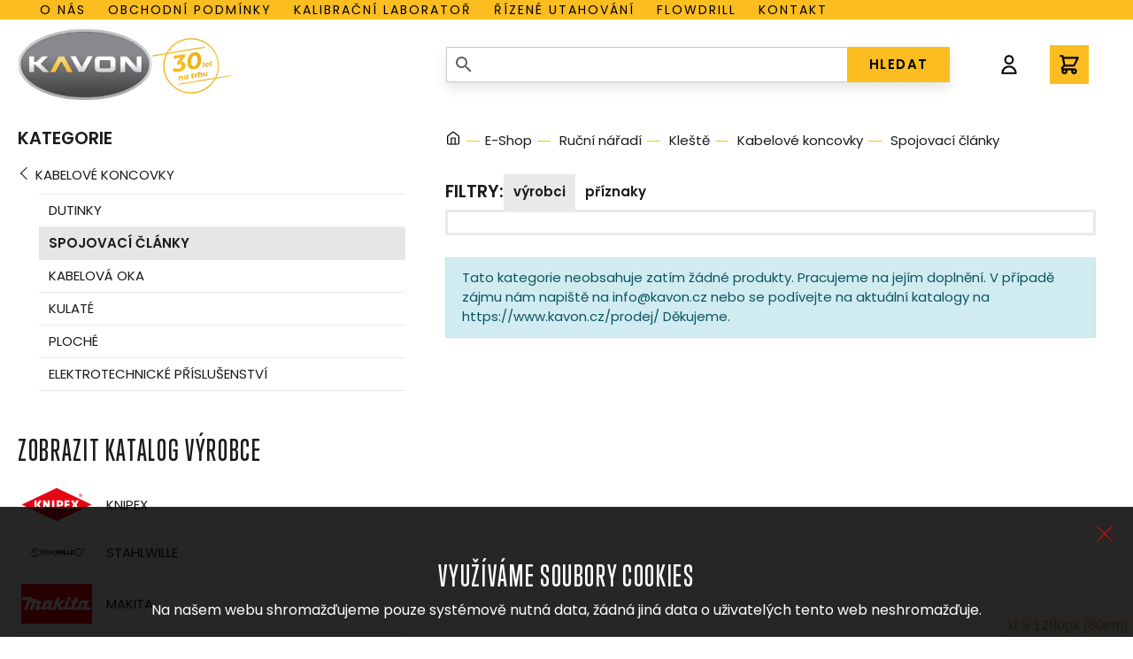

--- FILE ---
content_type: text/html; charset=UTF-8
request_url: https://www.kavon.cz/e-shop/naradi-rucni-pro-prumysl-a-remeslo/kleste/kabelove-koncovky/spojovaci-clanky/
body_size: 6870
content:
<!DOCTYPE html>
<html lang="cs">
<head>
    <meta http-equiv="Content-Type" content="text/html; charset=utf-8"/>
    <meta charset="utf-8">
    <meta name="viewport" content="width=device-width,initial-scale=1.0">
        <title>Spojovací články - Kavon.cz</title>
    <script src="/plugins/cookie-approve/cookie-approve-default.js" ></script>

            <script>
            var dataLayer = [];
            
                        dataLayer.push({'cis':
                    {"page_type":"category","customer":{"registered":false},"cart":[],"products":[]}                } );
        </script>
        <!-- Google Tag Manager -->
		<script>(function(w,d,s,l,i){w[l]=w[l]||[];w[l].push({'gtm.start':
				new Date().getTime(),event:'gtm.js'});var f=d.getElementsByTagName(s)[0],
				j=d.createElement(s),dl=l!='dataLayer'?'&l='+l:'';j.async=true;j.src=
					'https://www.googletagmanager.com/gtm.js?id='+i+dl;f.parentNode.insertBefore(j,f);
		})(window,document,'script','dataLayer','GTM-NZV4T5MK');</script>
		<!-- End Google Tag Manager -->

    <meta name="author" content="CISapp s.r.o."/>
    <meta name="keywords" content="spojovací články"/>
    <meta name="description" content="Spojovací články."/>
            <meta name="robots" content="all"/>
    
    <link rel="preload" href="/templates/_kavon/fonts/Montserrat-Medium.woff2" as="font" type="font/woff2" crossorigin="">
    <link rel="preload" href="/templates/_kavon/fonts/Montserrat-Bold.woff2" as="font" type="font/woff2" crossorigin="">
    <link rel="preload" href="/templates/_kavon/fonts/Montserrat-Light.woff2" as="font" type="font/woff2" crossorigin="">
    <link rel="preload" href="/templates/_kavon/fonts/TrumpGothicPro-Medium.woff2" as="font" type="font/woff2" crossorigin="">
    <link rel="preload" href="/templates/_kavon/fonts/TrumpGothicPro-Bold.woff2" as="font" type="font/woff2" crossorigin="">
    <link rel="preload" href="/templates/_kavon/fonts/TrumpGothicPro.woff2" as="font" type="font/woff2" crossorigin="">
    <link rel="preload" href="/styles/fonts/StawiSymbole-Regular.otf" as="font" type="font/otf" crossorigin="">

    <link rel="preconnect" href="https://fonts.googleapis.com">
    <link rel="preconnect" href="https://fonts.gstatic.com" crossorigin>
    <link href="https://fonts.googleapis.com/css2?family=Poppins:wght@300;400;600&display=swap" rel="stylesheet">
    <link rel="stylesheet" type="text/css" href="//cdn.jsdelivr.net/npm/slick-carousel@1.8.1/slick/slick.css" />

                                    <meta property="og:url" content="https://www.kavon.cz/e-shop/naradi-rucni-pro-prumysl-a-remeslo/kleste/kabelove-koncovky/spojovaci-clanky/" />
                                            <meta property="og:type" content="product.group" />
                                            <meta property="og:title" content="SELECT * FROM `GetNiceName` WHERE (GetNiceName.id_groups IN (&#039;9221&#039;))" />
                                            <meta property="og:description" content="Spojovací články. " />
                                                                                                                    <link rel="shortcut icon" href="/images/favicon-logo.ico"/>
    
    <link rel="stylesheet" href="https://cdnjs.cloudflare.com/ajax/libs/material-design-iconic-font/2.2.0/css/material-design-iconic-font.min.css">

    <link
        rel="stylesheet"
        href="https://unpkg.com/simplebar@latest/dist/simplebar.min.css"
    />
    <script src="https://unpkg.com/simplebar@latest/dist/simplebar.min.js"></script>
    <link rel="stylesheet" href="/cache/scripts/package-0f49dec23576900672298b2af8585dbc-uniweb.css?t=1713334645" />
    <link rel="stylesheet" type="text/css" href="/styles/new/style.css?t=1718107623">
    <link rel="stylesheet"
                data-source="userdata/my-styles.css"
                href="/userdata/my-styles.css?t=1632990652" />
</head>
<body class="IsChrome Site-12926 p-list scrolled without-hero" data-request="95e6898b85e15d052b12786c070f2d57"><!-- Google Tag Manager (noscript) -->
				<noscript><iframe src='https://www.googletagmanager.com/ns.html?id=GTM-NZV4T5MK'
				height='0' width='0' style='display:none;visibility:hidden'></iframe></noscript>
				<!-- End Google Tag Manager (noscript) -->
    <div>
        <header class="c-header theme-black c-header--sticky c-header--eshop" id="header"><div class="header__navigation-up">
    <div class="container wrap__header-navigation">
        <div class="nav-text">
            Eshop s nejspolehlivějším nářadím a nástroji na trhu        </div>
        <div class="">
            <nav class="c-nav js-nav">
                <div class="c-nav__container">
                    <ul class="c-nav__items">
                                                <li class="c-nav__item">
                            <a href="/o-nas/" class="c-nav__link" title="O nás">O nás</a>
                        </li>
                                                                        <li class="c-nav__item">
                            <a href="/obchodni-podminky/" class="c-nav__link" title="Obchodní podmínky">Obchodní podmínky</a>
                        </li>
                                                                        <li class="c-nav__item">
                            <a href="/sluzby/kalibrace-momentovych-klicu/" class="c-nav__link"
                               title="Kalibrační laboratoř">Kalibrační laboratoř</a>
                        </li>
                                                                        <li class="c-nav__item">
                            <a href="/sluzby/momentove-a-rizene-utahovani/" class="c-nav__link" title="Řízené utahování">Řízené utahování</a>
                        </li>
                                                                        <li class="c-nav__item">
                            <a href="/flowdrill/" class="c-nav__link" title="Flowdrill">Flowdrill</a>
                        </li>
                                                                        <li class="c-nav__item">
                            <a href="/kontakty/" class="c-nav__link" title="Kontakt">Kontakt</a>
                        </li>
                                            </ul>
                    <div class="c-nav__overflow-check-div">
                    </div>
                    <div class="c-nav__overflow-check">
                        <svg class="o-icon o-icon--big" xmlns="http://www.w3.org/2000/svg" fill="none"
                             viewBox="0 0 24 24" stroke="currentColor">
                            <path stroke-linecap="round" stroke-linejoin="round" stroke-width="2"
                                  d="M15 13l-3 3m0 0l-3-3m3 3V8m0 13a9 9 0 110-18 9 9 0 010 18z"/>
                        </svg>
                    </div>
                </div>
            </nav>
        </div>
    </div>
</div>

            <div class="container c-header__container headerEshop"><div class="wrap__mobile">
    <div class="u-flex wrap__mobile-nav">
        <div class="mobile_hamburger u-block u-lg-none">
        <button class="c-hamburger hamburger hamburger--elastic js-hamburger c-eshop-hamburger" type="button">
  <span class="hamburger-box">
    <span class="hamburger-inner"></span>
  </span>
</button>
        </div>
        <a href="/e-shop/" class="c-logo">
    <img src="/images/logo-kavon.png" alt="kavon.cz">
    <span class="c-logo__text">založeno 1991</span>
            <img src="/images/logo-30-years.svg" class="years30" alt="kavon.cz">
    </a>
        <div class="u-block u-lg-none">
            <div class="c-header__shop-menu BasketBox">
        
    <a href="/zakaznik/prihlasit/" class="c-header__shop-menu-login " title="Přihlásit se">
        <svg xmlns="http://www.w3.org/2000/svg" class="o-icon" fill="none" viewBox="0 0 24 24" stroke="currentColor" stroke-width="2">
            <path stroke-linecap="round" stroke-linejoin="round" d="M16 7a4 4 0 11-8 0 4 4 0 018 0zM12 14a7 7 0 00-7 7h14a7 7 0 00-7-7z" />
        </svg>
                    <span></span>
            </a>
    <a href="/objednavky/kosik/" class="c-header__shop-menu-cart has-items" title="Košík">
        <svg xmlns="http://www.w3.org/2000/svg" class="o-icon" fill="none" viewBox="0 0 24 24" stroke="currentColor" stroke-width="2">
            <path stroke-linecap="round" stroke-linejoin="round" d="M3 3h2l.4 2M7 13h10l4-8H5.4M7 13L5.4 5M7 13l-2.293 2.293c-.63.63-.184 1.707.707 1.707H17m0 0a2 2 0 100 4 2 2 0 000-4zm-8 2a2 2 0 11-4 0 2 2 0 014 0z" />
        </svg>
            </a>
</div>        </div>
    </div>
    <div class="u-block u-lg-none">
        
<div class="c-header__search js-search-bar " id="js-search-form">
    <form class="SearchForm c-search-form__form " role="search" action="/vyhledavani/">
        <div class="container wrap__input-search">
            <input autocomplete="off" type="text" value="" name="search" class="c-search-form__input form-control"/>
            <i class="zmdi zmdi-search zmdi-hc-2x style-icon"></i>
            <button class="c-btn c-search-form__btn" type="submit">HLEDAT</button>
        </div>
        <div class="hints c-search-form__hints" ></div>
    </form>
</div>    </div>
</div>
<div class="u-none u-lg-flex">
    
<div class="c-header__search js-search-bar " id="js-search-form">
    <form class="SearchForm c-search-form__form " role="search" action="/vyhledavani/">
        <div class="container wrap__input-search">
            <input autocomplete="off" type="text" value="" name="search" class="c-search-form__input form-control"/>
            <i class="zmdi zmdi-search zmdi-hc-2x style-icon"></i>
            <button class="c-btn c-search-form__btn" type="submit">HLEDAT</button>
        </div>
        <div class="hints c-search-form__hints" ></div>
    </form>
</div>    <div class="c-header__shop-menu BasketBox">
        
    <a href="/zakaznik/prihlasit/" class="c-header__shop-menu-login " title="Přihlásit se">
        <svg xmlns="http://www.w3.org/2000/svg" class="o-icon" fill="none" viewBox="0 0 24 24" stroke="currentColor" stroke-width="2">
            <path stroke-linecap="round" stroke-linejoin="round" d="M16 7a4 4 0 11-8 0 4 4 0 018 0zM12 14a7 7 0 00-7 7h14a7 7 0 00-7-7z" />
        </svg>
                    <span></span>
            </a>
    <a href="/objednavky/kosik/" class="c-header__shop-menu-cart has-items" title="Košík">
        <svg xmlns="http://www.w3.org/2000/svg" class="o-icon" fill="none" viewBox="0 0 24 24" stroke="currentColor" stroke-width="2">
            <path stroke-linecap="round" stroke-linejoin="round" d="M3 3h2l.4 2M7 13h10l4-8H5.4M7 13L5.4 5M7 13l-2.293 2.293c-.63.63-.184 1.707.707 1.707H17m0 0a2 2 0 100 4 2 2 0 000-4zm-8 2a2 2 0 11-4 0 2 2 0 014 0z" />
        </svg>
            </a>
</div></div>


<div class="c-body-overlay"></div>
            </div>
        </header><div class="FastMessages">
    <div class="container">
        <div class="row js_fastMessages_row">
                        <div class="js_fastmessage_template u-none">
                <div class="col-12 js_fastmessage_item">
                    <div class="c-alert c-alert--blue js_alert_box">
                        <span class="material-icons c-alert__icon">info</span>
                        <div class="c-alert__text js_alert_text">
                        </div>
                        <div class="c-modal__close fm-close"></div>
                    </div>
                </div>
            </div>
        </div>
    </div>
</div>

        <main class="container containerEshop">
            <div class="p-list__layout">
                <div class="c-categories | o-box  o-box--padding o-stack o-stack--sm | theme-gray ">
    
<div class="c-sidebar__group">
        <div class="MainGroupMenu ">
        <h3 class="p-list__header p-list__header--categories js-categories-toggle ">
            <span class="p-list__categories-label">Kategorie</span>
            <span class="js-categories-toggle-cross  p-list__categories-toggle-cross">
                <svg xmlns="http://www.w3.org/2000/svg" fill="none" viewBox="0 0 24 24" stroke="currentColor" stroke-width="2">
                    <path stroke-linecap="round" stroke-linejoin="round" d="M12 4v16m8-8H4"/>
                </svg>
            </span>
        </h3>
        <div class="wrap__input-back">
    <!--    <i class="zmdi zmdi-arrow-left zmdi-hc-1x"></i>-->
    <!--    <input class="product__preview-page" type="button" onclick="history.back();" value="ÚVODNÍ STRANA"/>-->
        </div>
                                    <a href="/e-shop/naradi-rucni-pro-prumysl-a-remeslo/kleste/kabelove-koncovky/" class="c-sidebar-list__link backGroup">Kabelové koncovky</a>
                            <ul class="c-sidebar-list c-sidebar-list--root js-sidebar-list">
                                
            
            
            
            
            
            
    
            <li class="c-sidebar-list__item    ">

            <a href="/e-shop/naradi-rucni-pro-prumysl-a-remeslo/kleste/kabelove-koncovky/dutinky/" class="c-sidebar-list__link  ">Dutinky</a>

            
                    </li>
                <li class="c-sidebar-list__item   is-open ">

            <a href="/e-shop/naradi-rucni-pro-prumysl-a-remeslo/kleste/kabelove-koncovky/spojovaci-clanky/" class="c-sidebar-list__link is-active is-active ">Spojovací články</a>

            
                    </li>
                <li class="c-sidebar-list__item    ">

            <a href="/e-shop/naradi-rucni-pro-prumysl-a-remeslo/kleste/kabelove-koncovky/kabelova-oka/" class="c-sidebar-list__link  ">Kabelová oka</a>

            
                    </li>
                <li class="c-sidebar-list__item    ">

            <a href="/e-shop/naradi-rucni-pro-prumysl-a-remeslo/kleste/kabelove-koncovky/kulate/" class="c-sidebar-list__link  ">Kulaté</a>

            
                    </li>
                <li class="c-sidebar-list__item    ">

            <a href="/e-shop/naradi-rucni-pro-prumysl-a-remeslo/kleste/kabelove-koncovky/ploche/" class="c-sidebar-list__link  ">Ploché</a>

            
                    </li>
                <li class="c-sidebar-list__item    ">

            <a href="/e-shop/naradi-rucni-pro-prumysl-a-remeslo/kleste/kabelove-koncovky/elektrotechnicke-prislusenstvi/" class="c-sidebar-list__link  ">Elektrotechnické příslušenství</a>

            
                    </li>
            

    

        </ul>
    </div>
</div>

    <div class="manufacturersCont u-mt-12">
        <h3>Zobrazit katalog výrobce</h3>
        <div class="manufacturers">
                                            <div class="item " >
                    <a href="/e-shop/vyrobci_knipex/" class=" manufacturersLogoFilter" title="Zobrazit katalog výrobce Knipex">
                        <div class="imgMan">
                            <img src="/files/eshop/manufacturers/logo-knipex.png?max-width=80&max-height=50" alt="Knipex" title="Knipex"/>
                        </div>
                        Knipex                    </a>
                                    </div>
                                            <div class="item " >
                    <a href="/e-shop/vyrobci_stahlwille/" class=" manufacturersLogoFilter" title="Zobrazit katalog výrobce Stahlwille">
                        <div class="imgMan">
                            <img src="/files/eshop/manufacturers/stahlwille-rgb-mit-trademark-deep-black.png?max-width=80&max-height=50" alt="Stahlwille" title="Stahlwille"/>
                        </div>
                        Stahlwille                    </a>
                                    </div>
                                            <div class="item " >
                    <a href="/e-shop/vyrobci_makita/" class=" manufacturersLogoFilter" title="Zobrazit katalog výrobce Makita">
                        <div class="imgMan">
                            <img src="/files/eshop/manufacturers/logo-makita.png?max-width=80&max-height=50" alt="Makita" title="Makita"/>
                        </div>
                        Makita                    </a>
                                    </div>
                                            <div class="item " >
                    <a href="/e-shop/vyrobci_ingersoll-rand/" class=" manufacturersLogoFilter" title="Zobrazit katalog výrobce Ingersoll Rand">
                        <div class="imgMan">
                            <img src="/files/eshop/manufacturers/logo-ingersoll-rand.png?max-width=80&max-height=50" alt="Ingersoll Rand" title="Ingersoll Rand"/>
                        </div>
                        Ingersoll Rand                    </a>
                                    </div>
                                            <div class="item " >
                    <a href="/e-shop/vyrobci_aimco/" class=" manufacturersLogoFilter" title="Zobrazit katalog výrobce CLECO">
                        <div class="imgMan">
                            <img src="/files/eshop/manufacturers/cleco-tools-logo-vector.png?max-width=80&max-height=50" alt="CLECO" title="CLECO"/>
                        </div>
                        CLECO                    </a>
                                    </div>
                                            <div class="item " >
                    <a href="/e-shop/vyrobci_norbar/" class=" manufacturersLogoFilter" title="Zobrazit katalog výrobce Norbar">
                        <div class="imgMan">
                            <img src="/files/eshop/manufacturers/logo-norbar.png?max-width=80&max-height=50" alt="Norbar" title="Norbar"/>
                        </div>
                        Norbar                    </a>
                                    </div>
                                            <div class="item " >
                    <a href="/e-shop/vyrobci_bms/" class=" manufacturersLogoFilter" title="Zobrazit katalog výrobce BMS">
                        <div class="imgMan">
                            <img src="/files/eshop/manufacturers/cropped-bms-torque-solutions-logo.jpg?max-width=80&max-height=50" alt="BMS" title="BMS"/>
                        </div>
                        BMS                    </a>
                                    </div>
                                            <div class="item " >
                    <a href="/e-shop/vyrobci_torqueleader/" class=" manufacturersLogoFilter" title="Zobrazit katalog výrobce GEDORE">
                        <div class="imgMan">
                            <img src="/files/eshop/manufacturers/gedore-vector-logo-small.png?max-width=80&max-height=50" alt="GEDORE" title="GEDORE"/>
                        </div>
                        GEDORE                    </a>
                                    </div>
                                            <div class="item " >
                    <a href="/e-shop/vyrobci_wiha/" class=" manufacturersLogoFilter" title="Zobrazit katalog výrobce Wiha">
                        <div class="imgMan">
                            <img src="/files/eshop/manufacturers/logo-wiha.png?max-width=80&max-height=50" alt="Wiha" title="Wiha"/>
                        </div>
                        Wiha                    </a>
                                    </div>
                                            <div class="item " >
                    <a href="/e-shop/vyrobci_delvo/" class=" manufacturersLogoFilter" title="Zobrazit katalog výrobce Delvo">
                        <div class="imgMan">
                            <img src="/files/eshop/manufacturers/index.png?max-width=80&max-height=50" alt="Delvo" title="Delvo"/>
                        </div>
                        Delvo                    </a>
                                    </div>
                                            <div class="item " >
                    <a href="/e-shop/vyrobci_flowdrill/" class=" manufacturersLogoFilter" title="Zobrazit katalog výrobce Flowdrill">
                        <div class="imgMan">
                            <img src="/files/eshop/manufacturers/flowdrill.png?max-width=80&max-height=50" alt="Flowdrill" title="Flowdrill"/>
                        </div>
                        Flowdrill                    </a>
                                    </div>
                                            <div class="item " >
                    <a href="/e-shop/vyrobci_ramiyokota/" class=" manufacturersLogoFilter" title="Zobrazit katalog výrobce Rami Yokota">
                        <div class="imgMan">
                            <img src="/files/eshop/manufacturers/yokota-logo.png?max-width=80&max-height=50" alt="Rami Yokota" title="Rami Yokota"/>
                        </div>
                        Rami Yokota                    </a>
                                    </div>
                                            <div class="item " >
                    <a href="/e-shop/vyrobci_momento/" class=" manufacturersLogoFilter" title="Zobrazit katalog výrobce Momento">
                        <div class="imgMan">
                            <img src="/files/eshop/manufacturers/logo-momento.png?max-width=80&max-height=50" alt="Momento" title="Momento"/>
                        </div>
                        Momento                    </a>
                                    </div>
                                            <div class="item " >
                    <a href="/e-shop/vyrobci_ochsenkopf/" class=" manufacturersLogoFilter" title="Zobrazit katalog výrobce OCHSENKOPF">
                        <div class="imgMan">
                            <img src="/files/eshop/manufacturers/screenshot-2026-01-07-at-17-30-35-ochsenkopf-katal.png?max-width=80&max-height=50" alt="OCHSENKOPF" title="OCHSENKOPF"/>
                        </div>
                        OCHSENKOPF                    </a>
                                    </div>
                                            <div class="item " >
                    <a href="/e-shop/vyrobci_rennsteig/" class=" manufacturersLogoFilter" title="Zobrazit katalog výrobce Rennsteig">
                        <div class="imgMan">
                            <img src="/files/eshop/manufacturers/logo-rennsteig.png?max-width=80&max-height=50" alt="Rennsteig" title="Rennsteig"/>
                        </div>
                        Rennsteig                    </a>
                                    </div>
                                            <div class="item " >
                    <a href="/e-shop/vyrobci_sola/" class=" manufacturersLogoFilter" title="Zobrazit katalog výrobce Sola">
                        <div class="imgMan">
                            <img src="/files/eshop/manufacturers/logo.jpg?max-width=80&max-height=50" alt="Sola" title="Sola"/>
                        </div>
                        Sola                    </a>
                                    </div>
                                            <div class="item " >
                    <a href="/e-shop/vyrobci_gt-line/" class=" manufacturersLogoFilter" title="Zobrazit katalog výrobce GT-Line">
                        <div class="imgMan">
                            <img src="/files/eshop/manufacturers/gt-line.jpg?max-width=80&max-height=50" alt="GT-Line" title="GT-Line"/>
                        </div>
                        GT-Line                    </a>
                                    </div>
                                            <div class="item " >
                    <a href="/e-shop/vyrobci_gwk/" class=" manufacturersLogoFilter" title="Zobrazit katalog výrobce GWK">
                        <div class="imgMan">
                            <img src="/files/eshop/manufacturers/gwk.png?max-width=80&max-height=50" alt="GWK" title="GWK"/>
                        </div>
                        GWK                    </a>
                                    </div>
                                            <div class="item " >
                    <a href="/e-shop/vyrobci_jei-solution/" class=" manufacturersLogoFilter" title="Zobrazit katalog výrobce JEI Solution">
                        <div class="imgMan">
                            <img src="/files/eshop/manufacturers/yzwqcpan-400x400.jpg?max-width=80&max-height=50" alt="JEI Solution" title="JEI Solution"/>
                        </div>
                        JEI Solution                    </a>
                                    </div>
                                            <div class="item " >
                    <a href="/e-shop/vyrobci_flott/" class=" manufacturersLogoFilter" title="Zobrazit katalog výrobce FLOTT">
                        <div class="imgMan">
                            <img src="/files/eshop/manufacturers/flott.png?max-width=80&max-height=50" alt="FLOTT" title="FLOTT"/>
                        </div>
                        FLOTT                    </a>
                                    </div>
                    </div>
    </div>
    </div>

<div class="o-box  o-box--padding o-stack o-stack--product-list">
    


<ul class="c-breadcrumbs c-breadcrumbs--desktop">
    <li class="c-breadcrumbs__item">
        <a href="/" title="Domů">
                            <img src="/images/icon/ico-home.svg" alt="Domů">
                    </a>
    </li>
                        <li class="c-breadcrumbs__item"><a href="/e-shop/">E-Shop</a></li>&nbsp;
                                <li class="c-breadcrumbs__item"><a href="/e-shop/naradi-rucni-pro-prumysl-a-remeslo/">Ruční nářadí</a></li>&nbsp;
                                <li class="c-breadcrumbs__item"><a href="/e-shop/naradi-rucni-pro-prumysl-a-remeslo/kleste/">Kleště</a></li>&nbsp;
                                <li class="c-breadcrumbs__item"><a href="/e-shop/naradi-rucni-pro-prumysl-a-remeslo/kleste/kabelove-koncovky/">Kabelové koncovky</a></li>&nbsp;
                                <li class="c-breadcrumbs__item" aria-current="page">Spojovací články</li>
            </ul>
    <ul class="c-breadcrumbs c-breadcrumbs--mobile">
        <li class="c-breadcrumbs__item">
            <a href="/e-shop/naradi-rucni-pro-prumysl-a-remeslo/kleste/kabelove-koncovky/" title="Zpět na" class="with-icon">
                <svg xmlns="http://www.w3.org/2000/svg" class="o-icon" fill="none" viewBox="0 0 24 24" stroke="currentColor" stroke-width="2">
                    <path stroke-linecap="round" stroke-linejoin="round" d="M15 19l-7-7 7-7" />
                </svg>
                Kabelové koncovky            </a>
        </li>&nbsp;
    </ul>
    
    <div class="GroupFilter c-filters">
    <form class="aForm o-stack o-stack--sm" method="post"
          action="/e-shop/naradi-rucni-pro-prumysl-a-remeslo/kleste/kabelove-koncovky/spojovaci-clanky/?page=1&amp;item_on_page=24&amp;sorting=def&amp;search="
          style="width: 100%">
            <div class="o-cluster relative">
                <h3 class="p-list__header">Filtry:</h3>
                <a href="#" data-paramid="manufacturers" class="c-btn c-btn--filter with-icon active">
                    Výrobci                </a>
                                                                    <a href="#" data-paramid="flags" class="c-btn c-btn--filter with-icon ">
                    Příznaky                </a>
            </div>
                <div class="filterCustomManufacturers p-list__filters o-box o-box--bg o-box--padding-sm theme-gray d-none" data-paramidcont="manufacturers" hidden>
        <div class="filterCustomManufacturersCont">
                    </div>
    </div>
                                        
            <div class="p-list__filters o-box o-box--bg o-box--padding-sm theme-gray d-none" data-paramidcont="flags" hidden>
    <input type="checkbox" id="filter_on_stock[9221]" class="c-checkbox__input" name="filter_on_stock[9221]" value="1" >
    <label for="filter_on_stock[9221]">Pouze skladem</label><br />
                    <input type="checkbox" id="filter_flags[71]" disabled class="c-checkbox__input" name="filter_flags[71]" value="1" >
        <label for="filter_flags[71]">Novinky <span class="productCount">(0)</span></label><br />
                    <input type="checkbox" id="filter_flags[72]" disabled class="c-checkbox__input" name="filter_flags[72]" value="1" >
        <label for="filter_flags[72]">Akce <span class="productCount">(0)</span></label><br />
                    <input type="checkbox" id="filter_flags[73]" disabled class="c-checkbox__input" name="filter_flags[73]" value="1" >
        <label for="filter_flags[73]">Vyprodej <span class="productCount">(0)</span></label><br />
                    <input type="checkbox" id="filter_flags[74]" disabled class="c-checkbox__input" name="filter_flags[74]" value="1" >
        <label for="filter_flags[74]">Novinka <span class="productCount">(0)</span></label><br />
    </div>

                    
            <div class="form-group float-right" hidden>
                <input class="btn btn-primary" type="submit" name="apply" value="Vyhledat"/>
                <input class="btn btn-light" type="submit" name="cancel" value="Zrušit"/>
            </div>
            <input type="hidden" name="group-id" value="9221"/>
            <input type="hidden" name="GroupFilter" value="1"/>
    </form>
</div>

            <!--Desktop filtry-->



<!--Mobile filtry-->


    <div class="alert alert-info">Tato kategorie neobsahuje zatím žádné produkty.
Pracujeme na jejím doplnění. V případě zájmu nám napiště na info@kavon.cz nebo se podívejte na aktuální katalogy na https://www.kavon.cz/prodej/

Děkujeme.</div>
</div>

            </div>
        </main><footer class="o-box o-box--bg | c-footer | theme-black">
        <div class="container">
        <div class="o-grid | c-footer__columns">
            <div class="c-footer__logo">
                <a href="/e-shop/" class="c-logo">
    <img src="/images/logo-kavon.png" alt="kavon.cz">
    <span class="c-logo__text">založeno 1991</span>
            <img src="/images/logo-30-years.svg" class="years30" alt="kavon.cz">
    </a>
            </div>
            <div>
                <h3 class="h4">Kontakty</h3>
                <p><a href="mailto:info@kavon.cz">info@kavon.cz</a></p>
                <p><a href="tel:+420466797512">+420 <strong>466 797 512</strong></a></p>
            </div>
            <div>
                <h3 class="h4">Provozovna</h3>
                <p><strong class="time">Po – Pá 9:00 – 17:00</strong></p>
                <p><a href="tel:+420466797523">+420 <strong>466 797 523</strong></a></p>
                <p><strong class="address">Medlešice 139</strong></p>
                <p><strong>538 31 Medlešice</strong></p>
            </div>
            <div>
                <h3 class="h4">Servis</h3>
                <p><a href="tel:+420466797527">+420 <strong>466 797 527</strong></a></p>
            </div>
            <div>
                <h3 class="h4">Fakturační údaje</h3>
                <p> <strong class="address">KAVON CZ s. r. o.</strong></p>
                <p> <strong>Smilova 777</strong></p>
                <p> <strong>530 02 Pardubice</strong></p>
                <p>IČO <strong>15050491</strong></p>
                <p>DIČ <strong>CZ15050491</strong></p>
            </div>

        </div>
    </div>
    <div class="footer-bottom">
        &nbsp;Copyright ©2000-2026: CISApp!
        <a href="#" class="js-cookie-settings">Nastavení cookies</a>
    </div>
</footer>
<div class="modal micromodal-slide" id="modal-1" aria-hidden="true">
    <div class="modal__overlay" tabindex="-1" data-micromodal-close>
        <div class="modal__container" role="dialog" aria-modal="true" aria-labelledby="modal-1-title">
            <div class="modal__content">
                <video id="video-modal" data-src="images/video/video-flowdrill-full.mp4" controls="" class="responsive">
                    <source src="/images/video/video-flowdrill-full.mp4">
                </video>
            </div>
            <footer class="modal__footer o-center">
                <button class="c-btn c-btn--yellow" data-micromodal-close aria-label="Zavřít">Zavřít</button>
            </footer>
        </div>
    </div>
</div>

    </div><script src="https://code.jquery.com/jquery-3.6.0.js"></script>
<script src="https://code.jquery.com/jquery-migrate-3.3.2.js"></script>
<script src="/templates/_kavon//scripts/slick.js"></script>
<script src="/templates/_kavon//scripts/micromodal.js"></script>
<script src="/templates/_kavon//scripts/script.js"></script>

<script type="text/javascript" src="/cache/scripts/package-86a2cde50b23015b5628b2917d8dd296-cisjquery.js?t=1653652095"></script>
<script type="text/javascript">
    var ABSOLUTE_URL='/';
    var SERVER_URL='https://www.kavon.cz/';
    var DEBUG_THIS_PROJECT = false;
    var POLYMORPH_ENABLED = false;
    var HomepagePresenter = "/";
var SearchPresenter = "/vyhledavani/";
var VideoPresenter = "/video-archiv/";
var ArticlesPresenter = "/aktuality/";
var DownloadsPresenter = "/flowdrill/";
var CustomerPresenter = "/zakaznik/";
var CatalogPresenter = "/e-shop/";
var LostPasswordPresenter = "/zakaznik/zapomenute-heslo/";
var OrdersPresenter = "/objednavky/";
var PaymentPresenter = "/platby/";
var ProductComparatorPresenter = "/porovnavani/";
var PhotoGalleryPresenter = "/sluzby/prodejna-naradi/";
var ContactPresenter = "/kontakty/";
var NewsletterPresenter = "/newsletter/";
</script>
<script src="/classes/languages.php?javascript_file=1&amp;language-id=1" type="text/javascript"></script>
<script src="/classes/session-forever.php?javascript=1" type="text/javascript"></script>

<script type="text/javascript" src="/cache/scripts/package-d24657e985f4976326495256fc27512f-default.js?t=1713334645"></script>
<script type="text/javascript" src="/userdata/my-scripts.js?t=1632990652"></script>
<!-- Go to www.addthis.com/dashboard to customize your tools -->
<script type="text/javascript" src="//s7.addthis.com/js/300/addthis_widget.js#pubid=2222121212121121212"></script>
<div id="MediaDetektor"></div>
<div id="modal" class=" modal fade"></div>
<div id="cover" class="">

</div>



</body></html>

--- FILE ---
content_type: text/css
request_url: https://www.kavon.cz/styles/new/style.css?t=1718107623
body_size: 54506
content:
@charset "UTF-8";
/*------------------------------------*\
    #Vendor
\*------------------------------------*/
/*------------------------------------*\
    #SETTINGS
    Global variables, site-wide settings, config switches, etc.
    These are just for SCSS – nothing here gets compiled to CSS directly
\*------------------------------------*/
/* Slider */
.slick-slider {
  position: relative;
  display: block;
  box-sizing: border-box;
  -webkit-touch-callout: none;
  -webkit-user-select: none;
  -khtml-user-select: none;
  -moz-user-select: none;
  -ms-user-select: none;
  user-select: none;
  -ms-touch-action: pan-y;
  touch-action: pan-y;
  -webkit-tap-highlight-color: transparent;
}

.slick-list {
  position: relative;
  overflow: hidden;
  display: block;
  margin: 0;
  padding: 0;
}
.slick-list:focus {
  outline: none;
}
.slick-list.dragging {
  cursor: pointer;
  cursor: hand;
}

.slick-slider .slick-track,
.slick-slider .slick-list {
  -webkit-transform: translate3d(0, 0, 0);
  -moz-transform: translate3d(0, 0, 0);
  -ms-transform: translate3d(0, 0, 0);
  -o-transform: translate3d(0, 0, 0);
  transform: translate3d(0, 0, 0);
}

.slick-track {
  position: relative;
  left: 0;
  top: 0;
  display: block;
  margin-left: auto;
  margin-right: auto;
}
.slick-track:before, .slick-track:after {
  content: "";
  display: table;
}
.slick-track:after {
  clear: both;
}
.slick-loading .slick-track {
  visibility: hidden;
}

.slick-slide {
  float: left;
  height: 100%;
  min-height: 1px;
  display: none;
}
[dir=rtl] .slick-slide {
  float: right;
}
.slick-slide img {
  display: block;
}
.slick-slide.slick-loading img {
  display: none;
}
.slick-slide.dragging img {
  pointer-events: none;
}
.slick-initialized .slick-slide {
  display: block;
}
.slick-loading .slick-slide {
  visibility: hidden;
}
.slick-vertical .slick-slide {
  display: block;
  height: auto;
  border: 1px solid transparent;
}

.slick-arrow.slick-hidden {
  display: none;
}

/*!
 * Hamburgers
 * @description Tasty CSS-animated hamburgers
 * @author Jonathan Suh @jonsuh
 * @site https://jonsuh.com/hamburgers
 * @link https://github.com/jonsuh/hamburgers
 */
.hamburger {
  padding: 12px 10px 8px 10px;
  display: inline-block;
  cursor: pointer;
  transition-property: opacity, filter;
  transition-duration: 0.15s;
  transition-timing-function: linear;
  font: inherit;
  color: inherit;
  text-transform: none;
  background-color: transparent;
  border: 0;
  margin: 0;
  overflow: visible;
}
.hamburger:hover {
  opacity: 1;
}
.hamburger.is-active:hover {
  opacity: 1;
}
.hamburger.is-active .hamburger-inner,
.hamburger.is-active .hamburger-inner::before,
.hamburger.is-active .hamburger-inner::after {
  background-color: #000;
}

.hamburger-box {
  width: 30px;
  height: 18px;
  display: inline-block;
  position: relative;
}

.hamburger-inner {
  display: block;
  top: 50%;
  margin-top: -1px;
}
.hamburger-inner, .hamburger-inner::before, .hamburger-inner::after {
  width: 30px;
  height: 2px;
  background-color: #000;
  border-radius: 4px;
  position: absolute;
  transition-property: transform;
  transition-duration: 0.15s;
  transition-timing-function: ease;
}
.hamburger-inner::before, .hamburger-inner::after {
  content: "";
  display: block;
}
.hamburger-inner::before {
  top: -8px;
}
.hamburger-inner::after {
  bottom: -8px;
}

/*
 * Elastic
 */
.hamburger--elastic .hamburger-inner {
  top: 1px;
  transition-duration: 0.275s;
  transition-timing-function: cubic-bezier(0.68, -0.55, 0.265, 1.55);
}
.hamburger--elastic .hamburger-inner::before {
  top: 8px;
  transition: opacity 0.125s 0.275s ease;
}
.hamburger--elastic .hamburger-inner::after {
  top: 16px;
  transition: transform 0.275s cubic-bezier(0.68, -0.55, 0.265, 1.55);
}
.hamburger--elastic.is-active .hamburger-inner {
  transform: translate3d(0, 8px, 0) rotate(135deg);
  transition-delay: 0.075s;
}
.hamburger--elastic.is-active .hamburger-inner::before {
  transition-delay: 0s;
  opacity: 0;
}
.hamburger--elastic.is-active .hamburger-inner::after {
  transform: translate3d(0, -16px, 0) rotate(-270deg);
  transition-delay: 0.075s;
}

:root {
  --color-black: rgb(25, 26, 26);
  --color-white: white;
  --color-primary: #fbbd1f;
  --color-negative: #eb5757;
  --color-text: var(--color-black);
  --color-border: #D5D3D3;
}

.theme-base {
  --color-bg: var(--color-white);
  --color-text: var(--color-black);
  --color-bg-hover: var(--color-primary);
}

.theme-black {
  --color-bg: var(--color-black);
  --color-text: var(--color-white);
}

.theme-transparent {
  --color-bg: rgba(25,26,26,0.8);
  --color-text: var(--color-white);
}

.theme-gray {
  --color-bg: #E9E9E9;
  --color-text: var(--color-black);
}

.theme-yellow {
  --color-bg: var(--color-primary);
  --color-text: var(--color-black);
  --color-bg-hover: white;
}

.z {
  z-index: z(logobar);
}

@font-face {
  font-display: fallback;
  font-family: "Montserrat";
  src: url(../../_templates/fonts/Montserrat-Medium.woff2) format("woff2"), url(../../_templates/fonts/Montserrat-Medium.woff) format("woff");
  font-weight: 400;
}
@font-face {
  font-display: fallback;
  font-family: "Montserrat";
  src: url(../../_templates/fonts/Montserrat-Bold.woff2) format("woff2"), url(../../_templates/fonts/Montserrat-Bold.woff) format("woff");
  font-weight: 700;
}
@font-face {
  font-display: fallback;
  font-family: "Montserrat";
  src: url(../../_templates/fonts/Montserrat-Light.woff2) format("woff2"), url(../../_templates/fonts/Montserrat-Light.woff) format("woff");
  font-weight: 300;
}
@font-face {
  font-display: fallback;
  font-family: "trumpgothicpro";
  src: url(../../_templates/fonts/TrumpGothicPro-Medium.woff2) format("woff2"), url(../../_templates/fonts/TrumpGothicPro-Medium.woff) format("woff");
  font-weight: 400;
}
@font-face {
  font-display: fallback;
  font-family: "trumpgothicpro";
  src: url(../../_templates/fonts/TrumpGothicPro-Bold.woff2) format("woff2"), url(../../_templates/fonts/TrumpGothicPro-Bold.woff) format("woff");
  font-weight: 700;
}
@font-face {
  font-display: fallback;
  font-family: "trumpgothicpro";
  src: url(../../_templates/fonts/TrumpGothicPro.woff2) format("woff2"), url(../../_templates/fonts/TrumpGothicPro.woff) format("woff");
  font-weight: 300;
}
* {
  -webkit-font-smoothing: antialiased;
  -moz-osx-font-smoothing: grayscale;
}

/*------------------------------------*\
    #TOOLS
    Site-wide mixins and functions.
    These are just for SCSS - nothing here gets directly compiled to CSS.
\*------------------------------------*/
/*
// Vrátí barvu definovanou v poli "colors"
@function color($color-name, $color-variant: null) {
  // Pokud je definovaná i varianta barvy, vrátí odstín
  @if ($color-variant != null) {
    @return map-get(map-get($colors, $color-name), $color-variant);
  }
  // Pokud ne, vrátí základní odstín
  @else {
    @return map-get(map-get($colors, $color-name), "base");
  }
}
*/
body:before {
  background-color: #FCF8E3;
  border-bottom: 1px solid #FBEED5;
  border-left: 1px solid #FBEED5;
  color: #C09853;
  font: small-caption;
  padding: 3px 6px;
  pointer-events: none;
  position: fixed;
  right: 0;
  bottom: 0;
  z-index: 999;
}
@media (min-width: 48em) {
  body:before {
    content: "md ≥ 768px (48em)";
  }
}
@media (min-width: 64em) {
  body:before {
    content: "lg ≥ 1024px (64em)";
  }
}
@media (min-width: 80em) {
  body:before {
    content: "xl ≥ 1280px (80em)";
  }
}

/*------------------------------------*\
    #GENERIC
    Low-specificity, far-reaching rulesets (e.g. resets).
    Here we have our basic resets
\*------------------------------------*/
@tailwind base;
/*! normalize.css v8.0.1 | MIT License | github.com/necolas/normalize.css */
/* Document
   ========================================================================== */
/**
 * 1. Correct the line height in all browsers.
 * 2. Prevent adjustments of font size after orientation changes in iOS.
 */
html {
  line-height: 1.15; /* 1 */
  -webkit-text-size-adjust: 100%; /* 2 */
}

/* Sections
   ========================================================================== */
/**
 * Remove the margin in all browsers.
 */
body {
  margin: 0;
}

/**
 * Render the `main` element consistently in IE.
 */
main {
  display: block;
}

/**
 * Correct the font size and margin on `h1` elements within `section` and
 * `article` contexts in Chrome, Firefox, and Safari.
 */
h1 {
  font-size: 2em;
  margin: 0.67em 0;
}

/* Grouping content
   ========================================================================== */
/**
 * 1. Add the correct box sizing in Firefox.
 * 2. Show the overflow in Edge and IE.
 */
hr {
  box-sizing: content-box; /* 1 */
  height: 0; /* 1 */
  overflow: visible; /* 2 */
}

/**
 * 1. Correct the inheritance and scaling of font size in all browsers.
 * 2. Correct the odd `em` font sizing in all browsers.
 */
pre {
  font-family: monospace, monospace; /* 1 */
  font-size: 1em; /* 2 */
}

/* Text-level semantics
   ========================================================================== */
/**
 * Remove the gray background on active links in IE 10.
 */
a {
  background-color: transparent;
}

/**
 * 1. Remove the bottom border in Chrome 57-
 * 2. Add the correct text decoration in Chrome, Edge, IE, Opera, and Safari.
 */
abbr[title] {
  border-bottom: none; /* 1 */
  text-decoration: underline; /* 2 */
  text-decoration: underline dotted; /* 2 */
}

/**
 * Add the correct font weight in Chrome, Edge, and Safari.
 */
b,
strong {
  font-weight: bolder;
}

/**
 * 1. Correct the inheritance and scaling of font size in all browsers.
 * 2. Correct the odd `em` font sizing in all browsers.
 */
code,
kbd,
samp {
  font-family: monospace, monospace; /* 1 */
  font-size: 1em; /* 2 */
}

/**
 * Add the correct font size in all browsers.
 */
small {
  font-size: 80%;
}

/**
 * Prevent `sub` and `sup` elements from affecting the line height in
 * all browsers.
 */
sub,
sup {
  font-size: 75%;
  line-height: 0;
  position: relative;
  vertical-align: baseline;
}

sub {
  bottom: -0.25em;
}

sup {
  top: -0.5em;
}

/* Embedded content
   ========================================================================== */
/**
 * Remove the border on images inside links in IE 10.
 */
img {
  border-style: none;
}

/* Forms
   ========================================================================== */
/**
 * 1. Change the font styles in all browsers.
 * 2. Remove the margin in Firefox and Safari.
 */
button,
input,
optgroup,
select,
textarea {
  font-family: inherit; /* 1 */
  font-size: 100%; /* 1 */
  line-height: 1.15; /* 1 */
  margin: 0; /* 2 */
}

/**
 * Show the overflow in IE.
 * 1. Show the overflow in Edge.
 */
button,
input { /* 1 */
  overflow: visible;
}

/**
 * Remove the inheritance of text transform in Edge, Firefox, and IE.
 * 1. Remove the inheritance of text transform in Firefox.
 */
button,
select { /* 1 */
  text-transform: none;
}

/**
 * Correct the inability to style clickable types in iOS and Safari.
 */
button,
[type=button],
[type=reset],
[type=submit] {
  -webkit-appearance: button;
}

/**
 * Remove the inner border and padding in Firefox.
 */
button::-moz-focus-inner,
[type=button]::-moz-focus-inner,
[type=reset]::-moz-focus-inner,
[type=submit]::-moz-focus-inner {
  border-style: none;
  padding: 0;
}

/**
 * Restore the focus styles unset by the previous rule.
 */
button:-moz-focusring,
[type=button]:-moz-focusring,
[type=reset]:-moz-focusring,
[type=submit]:-moz-focusring {
  outline: 1px dotted ButtonText;
}

/**
 * Correct the padding in Firefox.
 */
fieldset {
  padding: 0.35em 0.75em 0.625em;
}

/**
 * 1. Correct the text wrapping in Edge and IE.
 * 2. Correct the color inheritance from `fieldset` elements in IE.
 * 3. Remove the padding so developers are not caught out when they zero out
 *    `fieldset` elements in all browsers.
 */
legend {
  box-sizing: border-box; /* 1 */
  color: inherit; /* 2 */
  display: table; /* 1 */
  max-width: 100%; /* 1 */
  padding: 0; /* 3 */
  white-space: normal; /* 1 */
}

/**
 * Add the correct vertical alignment in Chrome, Firefox, and Opera.
 */
progress {
  vertical-align: baseline;
}

/**
 * Remove the default vertical scrollbar in IE 10+.
 */
textarea {
  overflow: auto;
}

/**
 * 1. Add the correct box sizing in IE 10.
 * 2. Remove the padding in IE 10.
 */
[type=checkbox],
[type=radio] {
  box-sizing: border-box; /* 1 */
  padding: 0; /* 2 */
}

/**
 * Correct the cursor style of increment and decrement buttons in Chrome.
 */
[type=number]::-webkit-inner-spin-button,
[type=number]::-webkit-outer-spin-button {
  height: auto;
}

/**
 * 1. Correct the odd appearance in Chrome and Safari.
 * 2. Correct the outline style in Safari.
 */
[type=search] {
  -webkit-appearance: textfield; /* 1 */
  outline-offset: -2px; /* 2 */
}

/**
 * Remove the inner padding in Chrome and Safari on macOS.
 */
[type=search]::-webkit-search-decoration {
  -webkit-appearance: none;
}

/**
 * 1. Correct the inability to style clickable types in iOS and Safari.
 * 2. Change font properties to `inherit` in Safari.
 */
::-webkit-file-upload-button {
  -webkit-appearance: button; /* 1 */
  font: inherit; /* 2 */
}

/* Interactive
   ========================================================================== */
/*
 * Add the correct display in Edge, IE 10+, and Firefox.
 */
details {
  display: block;
}

/*
 * Add the correct display in all browsers.
 */
summary {
  display: list-item;
}

/* Misc
   ========================================================================== */
/**
 * Add the correct display in IE 10+.
 */
template {
  display: none;
}

/**
 * Add the correct display in IE 10.
 */
[hidden] {
  display: none;
}

/* ==========================================================================
   #RESET
   ========================================================================== */
/**
 * A very simple reset that sits on top of Normalize.css.
 */
body,
h1, h2, h3, h4, h5, h6,
blockquote, p, pre,
dl, dd, ol, ul,
figure,
hr,
fieldset, legend {
  margin: 0;
  padding: 0;
}

/**
 * Remove trailing margins from nested lists.
 */
li > ol,
li > ul {
  margin-bottom: 0;
}

/**
 * Remove default table spacing.
 */
table {
  border-collapse: collapse;
  border-spacing: 0;
}

/**
 * 1. Reset Chrome and Firefox behaviour which sets a `min-width: min-content;`
 *    on fieldsets.
 */
fieldset {
  min-width: 0; /* [1] */
  border: 0;
}

/* ==========================================================================
   #BOX-SIZING
   ========================================================================== */
/**
 * More sensible default box-sizing:
 * css-tricks.com/inheriting-box-sizing-probably-slightly-better-best-practice
 */
html {
  box-sizing: border-box;
}

*, *:before, *:after {
  box-sizing: inherit;
}

/*------------------------------------*\
    #ELEMENTS
    Unclassed HTML elements (e.g. a {}, blockquote {}, address {}).
    Here we style all our HTML-elements with the basic styling we want.
\*------------------------------------*/
:root {
  --space-0: 0;
  --space-px: 1px;
  --space-2px: 2px;
  --space-1: 0.25rem;
  --space-2: 0.5rem;
  --space-3: 0.75rem;
  --space-4: 1rem;
  --space-5: 1.25rem;
  --space-6: 1.5rem;
  --space-8: 2rem;
  --space-10: 2.5rem;
  --space-12: 3rem;
  --space-16: 4rem;
  --space-18: 4.5rem;
  --space-20: 5rem;
  --space-24: 6rem;
  --space-36: 9rem;
  --space-42: 10.5rem;
  --multipler: 0.75;
  --space-2xs: calc(var(--space-1) * var(--multipler));
  --space-xs: calc(var(--space-2) * var(--multipler));
  --space-sm: calc(var(--space-3) * var(--multipler));
  --space-md: calc(var(--space-6) * var(--multipler));
  --space-lg: calc(var(--space-12) * var(--multipler));
  --space-xl: calc(var(--space-18) * var(--multipler));
  --space-2xl: calc(var(--space-24) * var(--multipler));
  --space-3xl: calc(var(--space-36) * var(--multipler));
  --scale: 1.2;
  --text-xs: calc(var(--text-sm) / var(--scale));
  --text-sm: calc(var(--text-base) / var(--scale));
  --text-md: 1rem;
  --text-base: 1rem;
  --text-lg: calc(var(--text-base) * var(--scale));
  --text-xl: calc(var(--text-lg) * var(--scale));
  --text-2xl: calc(var(--text-xl) * var(--scale));
  --text-3xl: calc(var(--text-2xl) * var(--scale));
  --text-4xl: calc(var(--text-3xl) * var(--scale));
  --text-5xl: calc(var(--text-4xl) * var(--scale));
  --text-6xl: calc(var(--text-5xl) * var(--scale));
  --container-width: 1000px;
}
@media (min-width: 48em) {
  :root {
    --scale: 1.25;
  }
}
@media (min-width: 64em) {
  :root {
    --scale: 1.3;
    --multipler: 1;
  }
}

html {
  line-height: 1.5;
  overflow-x: hidden;
  color: var(--color-text);
  font-family: "Poppins", sans-serif, "Segoe UI", "Roboto", "Ubuntu", "Cantarell", "Noto Sans", sans-serif, "Apple Color Emoji", "Segoe UI Emoji", "Segoe UI Symbol", "Noto Color Emoji";
  font-size: 15px;
}
html.modal-open {
  overflow: hidden;
}
@media (max-width: 79.99em) {
  html.modal-open .c-body-overlay {
    visibility: visible;
    opacity: 1;
  }
}

@-ms-viewport {
  width: device-width;
}
article,
aside,
figcaption,
figure,
footer,
header,
hgroup,
main,
nav,
section {
  display: block;
}

body {
  /*background-image: linear-gradient(rgba(190, 54, 44, 0.4) 0.1em, transparent 1px),
    linear-gradient(90deg, rgba(190, 54, 44, 0.4) 1px, transparent 1px);*/
  background-size: 24px 24px;
  width: 100%;
  background-color: var(--color-bg);
  counter-reset: counter; /* Set a counter named 'section', and its initial value is 0. */
}
body * {
  -webkit-font-smoothing: antialiased;
  -moz-osx-font-smoothing: grayscale;
}

main {
  transition: opacity ease-out 0.6s;
  transition-delay: 0.5s;
}
main.has-active-modal {
  opacity: 0.4;
  transition-delay: 0.1s;
}
.without-hero main {
  padding-top: var(--space-md);
  padding-bottom: var(--space-xl);
}

img {
  max-width: 100%;
  height: auto;
}

.c-kitchensink > * + * {
  margin-top: 2rem;
  border-top: 1px solid var(--color-border);
  padding-top: 2rem;
}
.c-kitchensink h5 {
  margin-bottom: 2rem;
}

:root {
  --text-h1: var(--text-4xl);
  --text-h2: var(--text-3xl);
  --text-h3: var(--text-2xl);
  --text-h4: var(--text-xl);
  --text-h5: var(--text-lg);
  --text-h6: var(--text-md);
}

h1,
h2,
h3,
h4,
h5,
h6 {
  font-family: "trumpgothicpro", sans-serif, -apple-system, "Segoe UI", "Roboto", "Ubuntu", "Cantarell", "Noto Sans", sans-serif, "Apple Color Emoji", "Segoe UI Emoji", "Segoe UI Symbol", "Noto Color Emoji";
  font-weight: 400;
  text-transform: uppercase;
  letter-spacing: 0.05em;
  color: var(--color-text);
}

h1,
.h1 {
  font-size: var(--text-h1);
  line-height: 1.2;
  text-transform: uppercase;
  letter-spacing: 0.02em;
  font-weight: 700;
}

h2,
.h2 {
  font-size: var(--text-h2);
  line-height: 1.1;
  font-weight: 700;
}

h3,
.h3 {
  font-size: var(--text-h3);
  line-height: 1.1;
}

h4,
.h4 {
  font-size: var(--text-h4);
}

h5,
.h5 {
  font-size: var(--text-h5);
}

h6,
.h6 {
  font-size: var(--text-h6);
}

a {
  color: currentColor;
}

li {
  margin-left: 1rem;
}

p {
  font-size: 16px;
}

/*------------------------------------*\
    #Objects(o-prefix)
Objects, abstractions, and design patterns (e.g. `.o-layout {}`
\*------------------------------------*/
.o-box {
  border: var(--box-border, 0px transparent) solid;
  color: var(--color-text);
  padding: var(--o-box-padding, 0);
}
.o-box--padding {
  padding: var(--space-md);
}
.o-box--padding-sm {
  padding: var(--space-sm);
}
.o-box--padding-lg {
  padding: var(--space-lg);
}
.o-box--padding-xl {
  padding: var(--space-xl);
}
.o-box--bg {
  background-color: var(--color-bg);
}
.o-box--shadow {
  box-shadow: 0px 0px 3.6px rgba(0, 0, 0, 0.017), 0px 2px 10px rgba(0, 0, 0, 0.025), 0px 6px 24.1px rgba(0, 0, 0, 0.033), 0px 20px 80px rgba(0, 0, 0, 0.05);
}
.o-box--link {
  text-decoration: none;
  transition: all 200ms cubic-bezier(0.445, 0.05, 0.655, 0.76);
}
.o-box--link:hover {
  background-color: var(--color-bg-hover);
  box-shadow: 0px 3.8px 3.6px rgba(0, 0, 0, 0.017), 0px 10.4px 10px rgba(0, 0, 0, 0.025), 0px 25px 24.1px rgba(0, 0, 0, 0.033), 0px 83px 80px rgba(0, 0, 0, 0.05);
}
.o-box--link:hover .c-circle-icon {
  background-color: var(--color-primary);
}
.o-box--section {
  padding: var(--space-2xl) 0;
}
.o-box--next-section {
  padding: 0 0 var(--space-2xl) 0;
}
.o-box--border {
  border: 1px solid #ececec;
}
.o-box--quote {
  position: relative;
  display: flex;
  align-items: center;
  justify-content: center;
}
.o-box--quote:before, .o-box--quote::after {
  content: "";
  position: absolute;
  width: calc(15px + 2.5vw);
  height: calc(15px + 2.5vw);
  background: url([data-uri]) no-repeat center;
  background-size: 100% auto;
}
.o-box--quote:before {
  transform-origin: 50% 50%;
  transform: rotate(180deg);
  left: calc(15px + 3vw);
  top: calc(10px + 1vw);
}
.o-box--quote:after {
  right: calc(15px + 3vw);
  bottom: calc(10px + 1vw);
}
.o-box--quote p {
  font-size: var(--text-lg);
  text-align: center;
}
@media (min-width: 48em) {
  .o-box--quote p {
    max-width: 80%;
  }
}

.o-center {
  box-sizing: content-box;
  margin-left: auto;
  margin-right: auto;
  max-width: var(--o-center-max-width, 100ch);
  padding-left: 1rem;
  padding-right: 1rem;
  display: flex;
  justify-content: center;
  flex-wrap: wrap;
}

.o-cluster {
  --o-cluster-gap: var(--space-sm);
  display: flex;
  flex-wrap: wrap;
  gap: var(--o-cluster-gap);
  justify-content: flex-start;
  align-items: center;
}
.o-cluster--no-wrap {
  flex-wrap: nowrap;
}

.o-stack {
  display: flex;
  flex-direction: column;
  justify-content: flex-start;
  --space: var(--space-md);
}
.o-stack > * {
  margin-top: 0;
  margin-bottom: 0;
}
.o-stack > * + * {
  margin-top: var(--space);
}
.o-stack--sm > * + * {
  margin-top: var(--space-sm);
}
.o-stack--lg > * + * {
  margin-top: var(--space-lg);
}
.o-stack--xl > * + * {
  margin-top: var(--space-xl);
}
.o-stack--items-start {
  align-items: flex-start;
}
.o-stack--product-list > * + * {
  margin-top: 1.7rem;
}

.o-switcher {
  --threshold: 30rem;
  display: flex;
  flex-wrap: wrap;
  gap: var(--s1, 0);
}
.o-switcher > * {
  flex-grow: 1;
  flex-basis: calc((var(--threshold) - 100%) * 999);
}

.o-frame {
  --n: 9;
  --d: 16;
  padding-bottom: calc(var(--n) / var(--d) * 100%);
  position: relative;
}
.o-frame > * {
  overflow: hidden;
  position: absolute;
  top: 0;
  right: 0;
  bottom: 0;
  left: 0;
  display: flex;
  justify-content: center;
  align-items: center;
}
.o-frame > img,
.o-frame > video {
  width: 100%;
  height: 100%;
  object-fit: cover;
}

.o-grid {
  display: grid;
  grid-gap: var(--space-md);
}
.o-grid--gap-lg {
  grid-gap: var(--space-lg);
}
.o-grid--gap-sm {
  grid-gap: var(--space-sm);
}
.o-grid--gap-xl {
  grid-gap: var(--space-xl);
}
@supports (width: min(30ch, 100%)) {
  .o-grid {
    grid-template-columns: repeat(auto-fill, minmax(min(var(--o-grid-min-content, 40ch), 100%), 1fr));
  }
}
@supports (width: min(30ch, 100%)) {
  .o-grid--groups {
    grid-template-columns: repeat(auto-fill, minmax(min(var(--o-grid-min-content, 40ch), 100%), 1fr));
  }
}

.o-flex-grid {
  display: flex;
}

.o-sidebar {
  display: flex;
  flex-wrap: wrap;
  gap: var(--space-lg, 1rem);
  align-items: flex-start;
}
.o-sidebar .o-sidebar__sidebar {
  flex-grow: 1;
  flex-basis: 400px;
}
.o-sidebar .o-sidebar__content {
  flex-basis: 0;
  flex-grow: 999;
  min-inline-size: 60%;
}

.o-reel {
  display: flex;
  height: auto;
  overflow-x: auto;
  overflow-y: hidden;
  padding: var(--space-xs) var(--space-xs) var(--space-md) var(--space-xs);
  max-width: 100%;
}

.o-reel > * {
  flex: 0 0 40%;
}
@media (min-width: 48em) {
  .o-reel > * {
    flex: 0 0 22%;
  }
}

.o-reel > img {
  height: 100%;
  flex-basis: auto;
  width: auto;
}

.o-reel > * + * {
  margin-left: var(--space-sm);
}

.o-reel--products > * + * {
  margin-left: var(--space-md);
}

.o-reel--gallery > * {
  flex: 0 0 auto;
}
@media (min-width: 48em) {
  .o-reel--gallery > * {
    flex: 0 0 auto;
  }
}

.o-reel.overflowing {
  padding-bottom: 1rem;
}

.o-cover {
  display: flex;
  flex-direction: column;
  min-height: 100vh;
  padding: 1rem;
}

.o-cover > * {
  margin-top: 1rem;
  margin-bottom: 1rem;
}

.o-cover > :first-child:not(.o-cover__center) {
  margin-top: 0;
}

.o-cover > :last-child:not(.o-cover__center) {
  margin-bottom: 0;
}

.o-cover > .o-cover__center {
  margin-top: auto;
  margin-bottom: auto;
}

.o-imposter {
  position: absolute;
  top: 50%;
  left: 50%;
  transform: translate(-50%, -50%);
}

.o-imposter.contain {
  --margin: 1rem;
  overflow: auto;
  max-width: calc(100% - var(--margin) * 2);
  max-height: calc(100% - var(--margin) * 2);
}

.o-icon {
  width: 0.75em;
  width: 1cap;
  height: 0.75em;
  height: 1cap;
  color: currentColor;
}

.o-icon--big {
  width: 1em;
  width: 1.2cap;
  height: 1em;
  height: 1.2cap;
}

.o-icon--huge {
  width: 1.6em;
  height: 1.6em;
}

.with-icon {
  display: inline-flex;
  align-items: center;
}

.with-icon .o-icon {
  margin-inline-end: 0.5rem;
}

/*------------------------------------*\
    #COMPONENTS (c-prefix)
    Discrete, complete chunks of UI (e.g. `.c-carousel {}`).
\*------------------------------------*/
.columns {
  --columns: 12;
  --columns-sm: 1;
  --columns-md: 1;
  --columns-lg: 1;
  --gap: 8px;
  --column-gap: var(--gap);
  --row-gap: var(--gap);
  grid-column-gap: var(--column-gap);
  grid-row-gap: var(--row-gap);
  display: grid;
  grid-template-columns: repeat(var(--columns-sm), 1fr);
}

.columns > * {
  --span: 1;
  --span-sm: 1;
  grid-column: span var(--span-sm);
  min-width: 0;
}

.columns--reverse {
  direction: rtl;
}

.columns--reverse > * {
  direction: ltr;
}

@media (min-width: 48em) {
  .columns {
    --columns-md: var(--columns);
    grid-template-columns: repeat(var(--columns-md), 1fr);
  }
  .columns > * {
    --span-md: var(--span);
    grid-column: span var(--span-md);
  }
}
@media (min-width: 64em) {
  .columns {
    --columns-lg: var(--columns);
    grid-template-columns: repeat(var(--columns-lg), 1fr);
  }
  .columns > * {
    --span-lg: var(--span);
    grid-column: span var(--span-lg);
  }
}
.auto-fill,
.auto-fit {
  --min: 30rem;
  --max: 1fr;
  --gap: 2rem;
  --column-gap: var(--gap);
  --row-gap: var(--gap);
  max-width: 100%;
  grid-column-gap: var(--column-gap);
  grid-row-gap: var(--row-gap);
  display: grid;
  grid-template-columns: repeat(auto-fill, minmax(var(--min), var(--max)));
}
@media (max-width: 47.99em) {
  .auto-fill,
  .auto-fit {
    grid-template-columns: 1fr;
  }
}

.auto-fit {
  grid-template-columns: repeat(auto-fit, minmax(var(--min), var(--max)));
}

.col-1 {
  --columns: 1;
}

.col-2 {
  --columns: 2;
}

.col-3 {
  --columns: 3;
}

.col-4 {
  --columns: 4;
}

.col-5 {
  --columns: 5;
}

.col-6 {
  --columns: 6;
}

.col-7 {
  --columns: 7;
}

.col-8 {
  --columns: 8;
}

.col-9 {
  --columns: 9;
}

.col-10 {
  --columns: 10;
}

.col-11 {
  --columns: 11;
}

.col-12 {
  --columns: 12;
}

@media (min-width: 40em) {
  .col-sm-1 {
    --columns: 1;
  }
  .col-sm-2 {
    --columns: 2;
  }
  .col-sm-3 {
    --columns: 3;
  }
  .col-sm-4 {
    --columns: 4;
  }
  .col-sm-5 {
    --columns: 5;
  }
  .col-sm-6 {
    --columns: 6;
  }
  .col-sm-7 {
    --columns: 7;
  }
  .col-sm-8 {
    --columns: 8;
  }
  .col-sm-9 {
    --columns: 9;
  }
  .col-sm-10 {
    --columns: 10;
  }
  .col-sm-11 {
    --columns: 11;
  }
  .col-sm-12 {
    --columns: 12;
  }
}
@media (min-width: 48em) {
  .col-md-1 {
    --columns: 1;
  }
  .col-md-2 {
    --columns: 2;
  }
  .col-md-3 {
    --columns: 3;
  }
  .col-md-4 {
    --columns: 4;
  }
  .col-md-5 {
    --columns: 5;
  }
  .col-md-6 {
    --columns: 6;
  }
  .col-md-7 {
    --columns: 7;
  }
  .col-md-8 {
    --columns: 8;
  }
  .col-md-9 {
    --columns: 9;
  }
  .col-md-10 {
    --columns: 10;
  }
  .col-md-11 {
    --columns: 11;
  }
  .col-md-12 {
    --columns: 12;
  }
}
@media (min-width: 64em) {
  .col-lg-1 {
    --columns: 1;
  }
  .col-lg-2 {
    --columns: 2;
  }
  .col-lg-3 {
    --columns: 3;
  }
  .col-lg-4 {
    --columns: 4;
  }
  .col-lg-5 {
    --columns: 5;
  }
  .col-lg-6 {
    --columns: 6;
  }
  .col-lg-7 {
    --columns: 7;
  }
  .col-lg-8 {
    --columns: 8;
  }
  .col-lg-9 {
    --columns: 9;
  }
  .col-lg-10 {
    --columns: 10;
  }
  .col-lg-11 {
    --columns: 11;
  }
  .col-lg-12 {
    --columns: 12;
  }
}
@media (min-width: 80em) {
  .col-xl-1 {
    --columns: 1;
  }
  .col-xl-2 {
    --columns: 2;
  }
  .col-xl-3 {
    --columns: 3;
  }
  .col-xl-4 {
    --columns: 4;
  }
  .col-xl-5 {
    --columns: 5;
  }
  .col-xl-6 {
    --columns: 6;
  }
  .col-xl-7 {
    --columns: 7;
  }
  .col-xl-8 {
    --columns: 8;
  }
  .col-xl-9 {
    --columns: 9;
  }
  .col-xl-10 {
    --columns: 10;
  }
  .col-xl-11 {
    --columns: 11;
  }
  .col-xl-12 {
    --columns: 12;
  }
}
@media (min-width: 96em) {
  .col-xxl-1 {
    --columns: 1;
  }
  .col-xxl-2 {
    --columns: 2;
  }
  .col-xxl-3 {
    --columns: 3;
  }
  .col-xxl-4 {
    --columns: 4;
  }
  .col-xxl-5 {
    --columns: 5;
  }
  .col-xxl-6 {
    --columns: 6;
  }
  .col-xxl-7 {
    --columns: 7;
  }
  .col-xxl-8 {
    --columns: 8;
  }
  .col-xxl-9 {
    --columns: 9;
  }
  .col-xxl-10 {
    --columns: 10;
  }
  .col-xxl-11 {
    --columns: 11;
  }
  .col-xxl-12 {
    --columns: 12;
  }
}
@media (min-width: 64em) {
  .col-start-1 {
    grid-column-start: 1;
  }
  .col-end-2 {
    grid-column-end: 2;
  }
  .col-start-2 {
    grid-column-start: 2;
  }
  .col-end-3 {
    grid-column-end: 3;
  }
  .col-start-3 {
    grid-column-start: 3;
  }
  .col-end-4 {
    grid-column-end: 4;
  }
  .col-start-4 {
    grid-column-start: 4;
  }
  .col-end-5 {
    grid-column-end: 5;
  }
  .col-start-5 {
    grid-column-start: 5;
  }
  .col-end-6 {
    grid-column-end: 6;
  }
  .col-start-6 {
    grid-column-start: 6;
  }
  .col-end-7 {
    grid-column-end: 7;
  }
  .col-start-7 {
    grid-column-start: 7;
  }
  .col-end-8 {
    grid-column-end: 8;
  }
  .col-start-8 {
    grid-column-start: 8;
  }
  .col-end-9 {
    grid-column-end: 9;
  }
  .col-start-9 {
    grid-column-start: 9;
  }
  .col-end-10 {
    grid-column-end: 10;
  }
  .col-start-10 {
    grid-column-start: 10;
  }
  .col-end-11 {
    grid-column-end: 11;
  }
  .col-start-11 {
    grid-column-start: 11;
  }
  .col-end-12 {
    grid-column-end: 12;
  }
  .col-start-12 {
    grid-column-start: 12;
  }
  .col-end-13 {
    grid-column-end: 13;
  }
}
.wrap__grid-section {
  display: grid;
  grid-template-columns: repeat(3, 1fr);
  gap: 50px;
}
@media (max-width: 63.99em) {
  .wrap__grid-section {
    grid-template-columns: repeat(auto-fit, minmax(250px, 1fr));
  }
}
.wrap__grid-section a {
  padding: 0;
}
.wrap__grid-section .wrap__articles {
  padding: 30px 40px;
}

@keyframes bounceArrow {
  0% {
    transform: translateX(4px) rotate(45deg);
  }
  25% {
    transform: translateX(-3px) rotate(45deg);
  }
  50% {
    transform: translateX(2px) rotate(45deg);
  }
  75% {
    transform: translateX(-1px) rotate(45deg);
  }
  to {
    transform: translateX(4px) rotate(45deg);
  }
}
.c-btn {
  background-color: var(--color-primary);
  border: 2px solid var(--color-primary);
  display: inline-flex;
  cursor: pointer;
  position: relative;
  color: black;
  font-weight: bold;
  font-size: var(--text-xl);
  padding: var(--space-xs) var(--space-md);
  text-decoration: none;
  transition: all 200ms cubic-bezier(0.445, 0.05, 0.655, 0.76);
  line-height: 1.2;
  text-transform: uppercase;
  font-family: "trumpgothicpro", sans-serif, -apple-system, "Segoe UI", "Roboto", "Ubuntu", "Cantarell", "Noto Sans", sans-serif, "Apple Color Emoji", "Segoe UI Emoji", "Segoe UI Symbol", "Noto Color Emoji";
  letter-spacing: 0.1em;
  z-index: 0;
}
.c-btn:hover, .c-btn:focus {
  background-color: white;
  color: var(--color-black);
}
.c-btn--small {
  font-size: 15px;
  padding: var(--space-2xs) var(--space-sm);
}
.c-btn--simple {
  font-size: 18px;
  border: 1px solid var(--color-black);
  color: var(--color-black);
  background-color: white;
  box-shadow: 0px 1.1305173635px 2.8595438004px 0px rgba(55, 51, 12, 0.0235294118), 0px 3.7971725464px 9.6046133041px 0px rgba(55, 51, 12, 0.0352941176), 0px 17px 43px 0px rgba(55, 51, 12, 0.0588235294);
}
.c-btn--simple:hover, .c-btn--simple:focus {
  background-color: var(--color-black);
  color: white;
}
.c-btn--subcategory {
  font-size: 15px;
  font-family: "Poppins", sans-serif, "Segoe UI", "Roboto", "Ubuntu", "Cantarell", "Noto Sans", sans-serif, "Apple Color Emoji", "Segoe UI Emoji", "Segoe UI Symbol", "Noto Color Emoji";
  letter-spacing: 0;
  color: var(--color-black);
  background-color: white;
  box-shadow: 0px 1.1305173635px 2.8595438004px 0px rgba(55, 51, 12, 0.0235294118), 0px 3.7971725464px 9.6046133041px 0px rgba(55, 51, 12, 0.0352941176), 0px 17px 43px 0px rgba(55, 51, 12, 0.0588235294);
  flex-direction: column;
  display: flex;
  justify-content: space-between;
  height: 350px;
  align-items: center;
  border: 0px;
}
.c-btn--subcategory img {
  max-height: 280px;
}
.c-btn--subcategory .image {
  display: flex;
  flex: 1;
  align-items: center;
}
.c-btn--subcategory:hover, .c-btn--subcategory:focus {
  box-shadow: 0 0 0 3px var(--color-primary);
}
.c-btn--subcategory .title {
  margin-top: var(--space-sm);
  text-align: center;
}
.c-btn--filter {
  font-size: 15px;
  font-family: "Poppins", sans-serif, "Segoe UI", "Roboto", "Ubuntu", "Cantarell", "Noto Sans", sans-serif, "Apple Color Emoji", "Segoe UI Emoji", "Segoe UI Symbol", "Noto Color Emoji";
  border: 0px solid #D5D3D3;
  letter-spacing: 0;
  color: var(--color-black);
  background-color: white;
  text-transform: lowercase;
  padding: var(--space-sm) var(--space-sm);
}
.c-btn--filter.active {
  background-color: #e9e9e9;
  font-weight: 700;
  z-index: 3;
}
.c-btn--filter .o-icon {
  margin-right: 0;
  margin-left: 0.5rem;
}
.c-btn--yellow {
  border: 2px solid var(--color-primary);
  background-color: var(--color-primary);
  /*background-image: linear-gradient(to bottom, black 0 50%, var(--color-primary) 50% 100%),
  linear-gradient(to bottom, var(--color-primary) 0 50%, white 50% 100%);*/
  /*-webkit-background-clip: text, padding-box;
  background-clip: text, padding-box;
  -webkit-text-fill-color: transparent;*/
  -webkit-backface-visibility: hidden;
  backface-visibility: hidden;
  color: black;
}
.c-btn--yellow svg {
  color: black;
}
.c-btn--yellow:before {
  content: "";
  position: absolute;
  background-color: white;
  left: 0;
  bottom: 0;
  width: 100%;
  height: 100%;
  transform-origin: 0 100%;
  transform: scaleY(0);
  transition: all 0.2s ease;
  z-index: -1;
  -webkit-backface-visibility: hidden;
  backface-visibility: hidden;
}
.c-btn--yellow:hover, .c-btn--yellow:focus {
  color: var(--color-primary);
  background-color: var(--color-primary);
}
.c-btn--yellow:hover:before, .c-btn--yellow:focus:before {
  transform: scaleY(1);
}
.c-btn--black {
  border: 2px solid var(--color-black);
  background-color: var(--color-black);
  -webkit-backface-visibility: hidden;
  backface-visibility: hidden;
  color: white;
}
.c-btn--black:before {
  content: "";
  position: absolute;
  background-color: white;
  left: 0;
  bottom: 0;
  width: 100%;
  height: 100%;
  transform-origin: 0 100%;
  transform: scaleY(0);
  transition: all 0.2s ease;
  z-index: -1;
  -webkit-backface-visibility: hidden;
  backface-visibility: hidden;
}
.c-btn--black:after {
  border-color: white !important;
}
.c-btn--black:hover, .c-btn--black:focus {
  color: black;
  background-color: black;
}
.c-btn--black:hover:before, .c-btn--black:focus:before {
  transform: scaleY(1);
}
.c-btn--black:hover:after, .c-btn--black:focus:after {
  border-color: currentColor !important;
}
.c-btn--white {
  border: 2px solid var(--color-white);
  background-color: var(--color-white);
  -webkit-backface-visibility: hidden;
  backface-visibility: hidden;
  color: black;
}
.c-btn--white:before {
  content: "";
  position: absolute;
  background-color: black;
  left: 0;
  bottom: 0;
  width: 100%;
  height: 100%;
  transform-origin: 0 100%;
  transform: scaleY(0);
  transition: all 0.2s ease;
  z-index: -1;
  -webkit-backface-visibility: hidden;
  backface-visibility: hidden;
}
.c-btn--white:hover, .c-btn--white:focus {
  color: white;
  background-color: white;
}
.c-btn--white:hover:before, .c-btn--white:focus:before {
  transform: scaleY(1);
}
.c-btn--red, .c-btn--close-filter {
  border: 2px solid var(--color-negative);
  font-family: "Poppins", sans-serif, "Segoe UI", "Roboto", "Ubuntu", "Cantarell", "Noto Sans", sans-serif, "Apple Color Emoji", "Segoe UI Emoji", "Segoe UI Symbol", "Noto Color Emoji";
  letter-spacing: 0;
  background-color: transparent;
  color: var(--color-negative);
}
.c-btn--red:hover, .c-btn--red:focus, .c-btn--close-filter:hover, .c-btn--close-filter:focus {
  background-color: var(--color-negative);
  color: white;
}
.c-btn--close-filter {
  border-color: var(--color-black);
  color: var(--color-black);
  margin-left: auto;
}
.c-btn--close-filter:hover, .c-btn--close-filter:focus {
  background-color: var(--color-black);
  color: white;
}
@media (max-width: 47.99em) {
  .c-btn--close-filter {
    position: absolute;
    top: -5px;
    right: 0;
  }
}
.c-btn--remove-filter {
  border: 2px solid var(--color-border);
  font-family: "Poppins", sans-serif, "Segoe UI", "Roboto", "Ubuntu", "Cantarell", "Noto Sans", sans-serif, "Apple Color Emoji", "Segoe UI Emoji", "Segoe UI Symbol", "Noto Color Emoji";
  letter-spacing: 0;
  background-color: var(--color-border);
  color: var(--color-text);
  text-transform: none;
  display: inline-flex;
  align-items: center;
}
.c-btn--remove-filter:hover, .c-btn--remove-filter:focus {
  background-color: var(--color-border);
}
.c-btn--remove-filter:hover .cross, .c-btn--remove-filter:focus .cross {
  background-color: var(--color-negative);
}
.c-btn--remove-filter:hover .cross:before, .c-btn--remove-filter:hover .cross:after, .c-btn--remove-filter:focus .cross:before, .c-btn--remove-filter:focus .cross:after {
  background-color: white;
}
.c-btn--remove-filter .cross {
  width: 16px;
  height: 16px;
  background-color: white;
  display: inline-flex;
  justify-content: center;
  align-items: center;
  position: relative;
  margin-right: var(--space-xs);
  transition: all 200ms cubic-bezier(0.445, 0.05, 0.655, 0.76);
}
.c-btn--remove-filter .cross:before, .c-btn--remove-filter .cross:after {
  position: absolute;
  content: " ";
  height: 10px;
  width: 2px;
  background-color: var(--color-negative);
  transition: all 200ms cubic-bezier(0.445, 0.05, 0.655, 0.76);
}
.c-btn--remove-filter .cross:before {
  transform: rotate(45deg);
}
.c-btn--remove-filter .cross:after {
  transform: rotate(-45deg);
}
.c-btn--big {
  font-size: 1.5rem;
  padding: 0.5em 1.5em 0.5em 1.5em;
}
.c-btn--big.c-btn--arrow, .c-btn--big.c-btn--play {
  padding: 17.5px 41.5px;
}
.c-btn--arrow {
  position: relative;
  display: inline-flex;
  justify-content: space-between;
  align-items: center;
}
.c-btn--arrow:after {
  content: "";
  position: relative;
  width: 0.5em;
  height: 0.5em;
  margin-left: 15px;
  margin-right: 0.5em;
  border-top: 2px solid currentColor;
  border-top-color: currentColor;
  border-right: 2px solid currentColor;
  border-right-color: currentColor;
  transform: rotate(45deg) translate(0.3em, -0.3em);
  transform-origin: 50% 50%;
  transition: all 200ms cubic-bezier(0.445, 0.05, 0.655, 0.76);
}
.c-btn--arrow:hover:after {
  animation: bounceArrow 0.5s ease;
}
.c-btn--play {
  position: relative;
  display: inline-flex;
  align-items: center;
  color: black;
}
.c-btn--play:after {
  content: "";
  width: 0;
  height: 0;
  border-style: solid;
  border-width: 0 0.6em 0.6em 0;
  margin-left: 0.45em;
  border-color: transparent transparent transparent currentColor;
  border-top-color: transparent;
  border-right-color: transparent;
  transform: rotate(45deg);
  transform-origin: 50% 50%;
  transition: all 0.2s ease;
  border-top-color: currentColor;
  border-right-color: currentColor;
}
.c-btn--play:hover:after {
  animation: bounceArrow 0.5s ease;
}
.c-btn--carrer, .c-btn--video {
  display: flex;
  align-items: center;
  font-family: "trumpgothicpro", sans-serif, -apple-system, "Segoe UI", "Roboto", "Ubuntu", "Cantarell", "Noto Sans", sans-serif, "Apple Color Emoji", "Segoe UI Emoji", "Segoe UI Symbol", "Noto Color Emoji";
  height: 100px;
  min-width: 333px;
  line-height: 96px;
  font-size: 36px;
  justify-content: center;
}
.c-btn--carrer .c-btn__text, .c-btn--video .c-btn__text {
  position: relative;
  display: inline-flex;
  align-items: center;
  letter-spacing: normal;
}
.c-btn--carrer .c-btn__text:before, .c-btn--video .c-btn__text:before {
  content: "";
  position: relative;
  display: inline-block;
  margin-right: 16px;
  width: 1em;
  height: 1em;
  transform: none;
  background-color: transparent !important;
  z-index: 1;
  background-size: 100% auto;
  background-color: rgba(0, 0, 0, 0);
}
.c-btn--carrer .c-btn__text:before {
  background: url([data-uri]) no-repeat center;
  background-size: contain;
}
.c-btn--video .c-btn__text:before {
  background: url([data-uri]) no-repeat center;
  background-size: contain;
}
.c-btn--pdf svg {
  width: 1em;
  height: 1em;
  margin-left: var(--space-xs);
}

.c-footer__btns .o-center {
  max-width: unset;
}

.c-inquiry-btn:not(.detail) {
  font-size: 1em;
  padding-inline: 0.5em;
}

.c-inline-link {
  align-items: center;
}
.c-inline-link .material-icons {
  margin-left: var(--space-xs);
}

.c-footer {
  line-height: 2;
  padding: var(--space-lg) 0;
}
.c-footer > * + * {
  margin-top: var(--space-md);
}
.c-footer__columns {
  --o-grid-min-content: 25ch;
  margin-top: var(--space-lg);
}
@media (max-width: 47.99em) {
  .c-footer__columns {
    grid-template-columns: 1fr;
    gap: var(--space-md);
  }
}
@media (max-width: 79.99em) {
  .c-footer__logo {
    display: none;
  }
}
.c-footer__logo .years30 {
  display: none;
}
.c-footer .footer-bottom {
  text-align: center;
}
.c-footer .c-btn {
  font-size: var(--text-2xl);
  margin: var(--space-sm);
}
.c-footer h2,
.c-footer h3 {
  margin-bottom: var(--space-sm);
}
@media (min-width: 25em) {
  .c-footer h3 {
    margin-top: 4px;
  }
}
.c-footer a {
  text-decoration: none;
  position: relative;
}
.c-footer p {
  padding-left: 2rem;
  font-size: 1rem;
}
.c-footer a[href^=mail]::before {
  content: "";
  position: absolute;
  left: -28px;
  top: 0;
  width: 22px;
  height: 20px;
  background: url([data-uri]) no-repeat center;
  background-size: auto;
  background-size: 100% auto;
}
.c-footer a[href^=tel]::before {
  content: "";
  position: absolute;
  left: -27px;
  top: -2px;
  width: 20px;
  height: 20px;
  background: url([data-uri]) no-repeat center;
  background-size: auto;
  background-size: 100% auto;
}
.c-footer .time {
  position: relative;
}
.c-footer .time:before {
  content: "";
  position: absolute;
  left: -27px;
  top: -1px;
  width: 20px;
  height: 20px;
  background: url([data-uri]) no-repeat center;
  background-size: auto;
  background-size: auto 100%;
}
.c-footer .address {
  position: relative;
}
.c-footer .address::before {
  content: "";
  position: absolute;
  left: -27px;
  top: 0px;
  width: 20px;
  height: 20px;
  background: url([data-uri]) no-repeat center;
  background-size: auto;
  background-size: auto 100%;
}

.header__navigation-up {
  background-color: var(--color-primary);
  text-transform: uppercase;
}
.header__navigation-up .wrap__header-navigation {
  display: flex;
  justify-content: space-between;
}
@media (max-width: 63.99em) {
  .header__navigation-up .wrap__header-navigation div:first-child {
    display: none;
  }
}
@media (max-width: 54.875em) {
  .header__navigation-up .wrap__header-navigation div:last-child {
    display: flex;
  }
}
.header__navigation-up a {
  border-right: 1px solid black;
  padding: 0 10px;
  text-decoration: none;
  cursor: pointer;
}
@media (max-width: 54.875em) {
  .header__navigation-up a {
    border: none;
    padding-top: 10px;
  }
  .header__navigation-up a:last-child {
    padding-bottom: 10px;
  }
}
.header__navigation-up a:last-child {
  border-right: none;
  padding-right: 0;
}

.c-header--eshop .wrap__header-navigation {
  display: flex;
  justify-content: space-between;
}
.c-header--eshop .wrap__header-navigation .c-nav__link {
  color: black;
}
@media (max-width: 63.99em) {
  .c-header--eshop .wrap__header-navigation .c-nav__link {
    white-space: normal;
    font-size: 1.1em;
  }
  .c-header--eshop .wrap__header-navigation div:first-child {
    display: flex !important;
  }
}
@media (max-width: 64em) {
  .c-header--eshop .wrap__header-navigation div:first-child {
    display: none;
  }
}
@media (max-width: 54.875em) {
  .c-header--eshop .wrap__header-navigation div:last-child {
    display: flex;
  }
}

.headerEshop {
  background: white;
  display: grid !important;
  grid-template-columns: 460px 1fr;
}
@media (max-width: 63.99em) {
  .headerEshop .wrap__mobile {
    display: flex;
    flex-direction: column;
    flex: 1 1 auto;
    width: 100%;
  }
  .headerEshop .wrap__mobile img {
    width: 40%;
  }
}
.headerEshop .wrap__mobile-nav {
  align-items: center;
  justify-content: space-between;
}
@media (max-width: 63.99em) {
  .headerEshop {
    display: grid;
    grid-template-columns: 1fr;
    justify-items: center;
  }
}
.headerEshop .BasketBox {
  justify-content: flex-end;
}

.c-header {
  color: #fff;
  position: fixed;
  width: 100%;
  top: 0;
  transition: all 400ms cubic-bezier(0.445, 0.05, 0.655, 0.76);
  border-bottom: 2px solid rgba(251, 189, 31, 0);
  background-color: rgba(0, 0, 0, 0);
  z-index: 10;
  pointer-events: none;
}
@media (max-width: 47.99em) {
  .c-header {
    background-color: var(--color-black);
  }
}
.c-header--eshop {
  color: black;
  position: relative;
  transition: all 400ms cubic-bezier(0.445, 0.05, 0.655, 0.76);
  border: none;
  pointer-events: auto;
}
.c-header--eshop.c-header--sticky {
  position: relative;
  top: auto;
}
.c-header--eshop .c-header__search {
  padding: 0;
}
.scrolled .c-header {
  border-bottom: 2px solid #fbbd1f;
  background-color: #000;
}
.scrolled .c-header--eshop {
  border-bottom: none;
  background-color: transparent;
}
.c-header--sticky {
  position: sticky;
  top: 0;
}
@media (max-width: 47.99em) {
  .c-header {
    position: static;
  }
}
.c-header__container {
  display: flex;
  align-items: center;
  padding-top: var(--space-lg);
  padding-bottom: var(--space-lg);
  transition: all 400ms cubic-bezier(0.445, 0.05, 0.655, 0.76);
  z-index: 6;
}
.scrolled .c-header__container {
  padding-top: var(--space-sm);
  padding-bottom: var(--space-sm);
}
.c-header__container > * {
  pointer-events: all;
}
.c-header .c-nav {
  margin-left: auto;
}
.c-header__shop-menu {
  margin-left: auto;
  display: flex;
  align-items: center;
}
@media (min-width: 20.625em) {
  .c-header__shop-menu {
    margin-right: var(--space-md);
  }
}
@media (min-width: 80em) {
  .c-header__shop-menu {
    margin-left: var(--space-lg);
  }
}
@media (max-width: 47.99em) {
  .c-header__shop-menu {
    margin-left: -25px;
  }
}
@media (min-width: 48em) and (max-width: 63.99em) {
  .c-header__shop-menu {
    margin-left: 25px;
  }
}
.c-header__shop-menu > * {
  display: flex;
  align-items: center;
  justify-content: center;
  flex-direction: column;
  font-weight: 600;
  padding: 1px;
}
.c-header__shop-menu > * .o-icon {
  color: black;
  width: 26px;
  height: 26px;
  border: 0px solid var(--color-primary);
}
@media (min-width: 20.625em) {
  .c-header__shop-menu > * {
    padding: 4px;
  }
}
.c-header__shop-menu > * + * {
  margin-left: var(--space-sm);
}
@media (max-width: 79.99em) {
  .c-header__shop-menu > * + * {
    margin-left: var(--space-sm);
  }
}
.c-header__shop-menu button {
  background-color: transparent;
  border: none;
}
.c-header__shop-menu-login {
  position: relative;
  border: 5px solid transparent;
  margin-right: 12px;
}
.c-header__shop-menu-login:hover {
  background: var(--color-primary);
  color: black;
  border: 5px solid var(--color-primary);
}
.c-header__shop-menu-login span {
  position: absolute;
  bottom: -12px;
  font-size: 13px;
}
.c-header__shop-menu-login.logged .o-icon {
  top: -8px;
  position: relative;
}
.c-header__shop-menu-login.logged span {
  bottom: -6px;
}
.c-header__shop-menu-cart {
  position: relative;
  border: 5px solid transparent;
}
.c-header__shop-menu-cart:hover, .c-header__shop-menu-cart.has-items {
  background: var(--color-primary);
  color: black;
  border: 5px solid var(--color-primary);
}
.c-header__shop-menu-cart.has-items {
  margin-right: 8px;
}
.c-header__shop-menu-cart span {
  position: absolute;
  display: flex;
  align-items: center;
  justify-content: center;
  bottom: -14px;
  right: -14px;
  width: 25px;
  height: 25px;
  border-radius: 99px;
  border: 2px solid white;
  color: black;
  background-color: var(--color-primary);
  font-size: 13px;
}
@media (max-width: 63.99em) {
  .c-header__shop-menu-cart span {
    bottom: -14px;
    right: -14px;
  }
}
.c-header__search {
  color: black;
  display: flex;
  pointer-events: all;
  top: 100%;
  width: 100%;
  background-color: var(--color-white);
  align-items: center;
  justify-content: center;
  padding: var(--space-lg) 0;
  text-transform: uppercase;
}
.c-header__search div.container {
  padding: 0;
  box-shadow: 0px 7px 14px rgba(0, 0, 0, 0.1);
}
@media (max-width: 47.99em) {
  .c-header__search div.container {
    box-shadow: 0px 7px 14px rgba(0, 0, 0, 0.19);
  }
}
.c-header__search span {
  white-space: nowrap;
}
.c-header__search input {
  background-color: white;
  border: 1px solid #c9c9ce;
  flex: 1;
  height: 40px;
  padding: 7.5px 20px 7.5px 33px;
  width: 100%;
}
.c-header__search input:focus {
  outline: none;
  background-color: rgba(255, 255, 255, 0.2);
}
.c-header__search .container {
  display: flex;
  align-items: center;
}
@media (max-width: 47.99em) {
  .c-header__search .container {
    flex-direction: column;
    align-items: normal;
  }
  .c-header__search .container > * + * {
    margin-top: var(--space-md);
  }
}
.c-header__search .container .style-icon {
  position: absolute;
  left: 11px;
  order: -1;
  font-size: 1.6em;
  color: #5e5d5c;
}
@media (max-width: 47.99em) {
  .c-header__search .container .style-icon {
    margin-top: 6px;
  }
}
.c-header__search .container .c-btn {
  font-family: "Poppins", sans-serif, "Segoe UI", "Roboto", "Ubuntu", "Cantarell", "Noto Sans", sans-serif, "Apple Color Emoji", "Segoe UI Emoji", "Segoe UI Symbol", "Noto Color Emoji";
  font-size: 1rem;
  height: 40px;
  display: flex;
  align-items: center;
  margin-left: -2px;
}
@media (max-width: 47.99em) {
  .c-header__search .container .c-btn {
    width: 100%;
    justify-content: center;
    margin-left: 0;
    margin-top: 0;
  }
}
.c-header__search .o-icon {
  width: 26px;
  height: 26px;
}
.c-header__search .card-header {
  margin-top: var(--space-md);
}
.c-header__search .c-search-form__hints {
  display: block;
  max-width: 100%;
  padding-left: 20px;
  padding-right: 20px;
  position: absolute;
  background-color: var(--color-primary);
  z-index: 3;
  left: 0;
  right: 0;
}
@media (max-width: 47.99em) {
  .c-header__search .c-search-form__hints {
    position: static;
  }
  .c-header__search .c-search-form__hints .card-header {
    margin-top: 0;
    padding-top: 8px;
  }
  .c-header__search .c-search-form__hints .SearchResults {
    margin-top: 8px;
  }
}
.c-header__search .c-search-form__hints img {
  margin-right: var(--space-xs);
  margin-bottom: 6px;
  margin-top: 6px;
}
.c-header__search .c-search-form__hints a {
  display: inline-flex;
  align-items: center;
  line-height: 2;
}
.c-header__search .linkToAll {
  margin-top: var(--space-md);
  display: inline-block;
}
.c-header__search-close {
  position: absolute;
}
@media (min-width: 48em) {
  .c-header__search-close {
    right: 8px;
    top: 8px;
  }
}
@media (max-width: 47.99em) {
  .c-header__search-close {
    right: -8px;
    top: 8px;
  }
}

.wrap__input-search input:focus ~ i {
  display: none;
}

.c-nav__container {
  display: flex;
  align-items: center;
  margin-left: auto;
  position: relative;
}
@media (min-width: 80em) {
  .c-nav__container > * + * {
    margin-left: 2rem;
  }
}
.c-nav__items {
  display: flex;
  justify-content: flex-end;
  flex-wrap: wrap;
  list-style: none;
}
.c-nav__item {
  position: relative;
}
.c-nav__item:not(:first-child) {
  margin-left: 1rem;
}
.c-nav__item:before {
  content: "";
  position: absolute;
  left: 0;
  top: 100%;
  width: 100%;
  height: 20px;
}
.c-nav__link {
  text-decoration: none;
  text-transform: uppercase;
  position: relative;
  display: inline-flex;
  align-items: center;
  white-space: nowrap;
  font-size: 14px;
  color: var(--color-white);
  padding: 0.5rem 0.5rem;
  letter-spacing: 2px;
}
.c-nav__link:after {
  content: "";
  position: absolute;
  left: 0;
  bottom: 0px;
  width: 100%;
  height: 2px;
  transition: all 0.2s ease;
  background-color: #fbbd1f;
  transform-origin: 0 100%;
  transform: scaleY(0);
  pointer-events: none;
}
.c-nav__link:hover::after, .c-nav__link:focus::after {
  transform: scaleY(1);
}
.c-nav__icon {
  margin-left: 0.2em;
}
@media (min-width: 80em) {
  .c-nav__submenu {
    border: 1px solid #edab04;
    z-index: 5;
    list-style: none;
    visibility: hidden;
    opacity: 0;
    background-color: var(--color-primary);
    position: absolute;
    transition-delay: 0.15s;
    transition: all 200ms cubic-bezier(0.445, 0.05, 0.655, 0.76);
    left: -75px;
    display: flex;
  }
  .c-nav__item:hover .c-nav__submenu {
    visibility: visible;
    opacity: 1;
  }
}
.c-nav__submenu-item {
  margin-left: 0;
  list-style: none;
}
@media (min-width: 80em) {
  .c-nav__submenu-item:not(:first-child) {
    border-top: 1px solid #edab04;
  }
}
.c-nav__submenu-link {
  text-transform: uppercase;
  padding: 0.5rem 0.5rem;
  display: inline-block;
  font-size: 24px;
  font-weight: bold;
  font-family: "trumpgothicpro", sans-serif;
  height: 100%;
}
@media (max-width: 79.99em) {
  .c-nav__submenu-link {
    color: white;
    text-decoration: none;
    padding: 0.3rem 0.5rem;
    font-size: var(--text-lg);
  }
}
@media (min-width: 80em) {
  .c-nav__submenu-link {
    color: black;
    text-decoration: none;
    width: 100%;
    transition: all 200ms cubic-bezier(0.445, 0.05, 0.655, 0.76);
    padding: 40px 30px;
  }
  .c-nav__submenu-link:hover {
    color: white;
  }
}
.c-nav__languages {
  display: flex;
  align-items: center;
  flex-shrink: 0;
}
@media (max-width: 79.99em) {
  .c-nav__languages {
    margin-left: 18px;
    margin-bottom: 2rem;
  }
}
.c-nav__languages > * + * {
  margin-left: 8px;
}
@media (max-width: 79.99em) {
  .c-nav__languages > * + * {
    margin-left: 23px;
  }
}
.c-nav__language {
  opacity: 0.4;
}
@media (max-width: 79.99em) {
  .c-nav__language img {
    width: 35px;
    height: auto;
  }
}
.c-nav__language--active, .c-nav__language:focus, .c-nav__language:hover {
  opacity: 1;
}
.c-nav__language img {
  display: block;
}
.c-nav__eshop-btn {
  padding: 0 0 0 var(--space-md);
  flex-shrink: 0;
  position: relative;
  display: inline-flex;
  align-items: center;
  justify-content: space-between;
  vertical-align: top;
  text-align: center;
  line-height: 1;
  font-size: 16px;
  font-weight: 700;
  text-transform: uppercase;
  color: #fff;
  border: 2px solid #fff;
  border-radius: 0;
  background-color: transparent;
  z-index: 1;
  transition: all 400ms cubic-bezier(0.445, 0.05, 0.655, 0.76);
  margin-left: var(--space-md);
}
@media (max-width: 79.99em) {
  .c-nav__eshop-btn {
    margin-left: auto;
    margin-right: var(--space-md);
  }
}
.c-nav__eshop-btn:hover, .c-nav__eshop-btn:focus {
  background-color: white;
  color: var(--color-black);
}
.c-nav__eshop-btn::after {
  content: "";
  display: inline-block;
  width: 66px;
  margin-top: -2px;
  margin-right: -2px;
  margin-bottom: -2px;
  height: 66px;
  background: #fbbd1f url([data-uri]) no-repeat center;
  background-size: auto;
  background-size: 45% auto;
  margin-left: var(--space-md);
  z-index: 1;
  transition: all 400ms cubic-bezier(0.445, 0.05, 0.655, 0.76);
}
@media (min-width: 80em) {
  .scrolled .c-nav__eshop-btn::after {
    width: 52px;
    height: 52px;
  }
}
@media (max-width: 79.99em) {
  .c-nav__eshop-btn::after {
    width: 42px;
    height: 42px;
  }
}
.c-nav__overflow-check {
  margin-top: 0;
  color: white;
  font-size: 20px;
  position: sticky;
  height: 0;
  width: 100%;
  text-align: center;
  display: flex;
  align-items: center;
  justify-content: center;
  bottom: 0px;
  background: rgb(0, 0, 0);
  transform: translateY(-1.1rem);
  transition: all 200ms cubic-bezier(0.445, 0.05, 0.655, 0.76);
  pointer-events: none;
}
.c-nav__overflow-check::before {
  position: absolute;
  pointer-events: none;
  z-index: -1;
  bottom: -40px;
  content: "";
  height: 100px;
  width: 100%;
  background: linear-gradient(0deg, rgba(0, 0, 0, 0.9) 30%, rgba(0, 0, 0, 0) 100%);
}
.c-nav__overflow-check.hidden {
  visibility: hidden;
  opacity: 0;
}
.c-nav__overflow-check-div {
  position: absolute;
  bottom: 0;
}
@media (min-width: 80em) {
  .c-nav__overflow-check-div {
    display: none;
  }
}

@media (max-width: 79.99em) {
  .c-header:not(.c-header--eshop) .c-nav {
    position: fixed;
    right: 0;
    top: 0;
    bottom: 0;
    height: 100vh;
    padding: var(--space-2xl) var(--space-lg) var(--space-md) var(--space-lg);
    background-color: black;
    width: 350px;
    max-width: 90vw;
    transform: translateX(100%);
    transition: all 500ms cubic-bezier(0.445, 0.05, 0.655, 0.76);
    z-index: 1001;
    overflow-y: auto;
  }
  .c-header:not(.c-header--eshop) .c-nav.is-open {
    transform: translateX(0);
  }
}
@media (max-width: 79.99em) {
  .c-header:not(.c-header--eshop) .c-nav__container {
    flex-direction: column;
    align-items: flex-start;
  }
}
@media (max-width: 79.99em) {
  .c-header:not(.c-header--eshop) .c-nav__container > * + * {
    margin-top: var(--space-lg);
  }
}
@media (max-width: 79.99em) {
  .c-header:not(.c-header--eshop) .c-nav__items {
    flex-direction: column;
  }
}
@media (min-width: 80em) {
  .c-header:not(.c-header--eshop) .c-nav__items > * + * {
    margin-left: 1rem;
  }
}
@media (max-width: 79.99em) {
  .c-header:not(.c-header--eshop) .c-nav__items > * + * {
    margin-top: var(--space-sm);
  }
}
@media (max-width: 79.99em) {
  .c-header:not(.c-header--eshop) .c-nav__link {
    font-size: var(--text-2xl);
  }
  .c-header:not(.c-header--eshop) .c-nav__link:after {
    bottom: 4px;
  }
}
@media (min-width: 80em) {
  .c-header:not(.c-header--eshop) .c-nav__overflow-check {
    display: none;
  }
}
@media (max-width: 64em) {
  .c-header.c-header--eshop .c-nav {
    position: fixed;
    right: 0;
    top: 0;
    bottom: 0;
    height: 100vh;
    padding: var(--space-2xl) var(--space-lg) var(--space-md) var(--space-lg);
    background-color: black;
    width: 350px;
    max-width: 90vw;
    transform: translateX(100%);
    transition: all 500ms cubic-bezier(0.445, 0.05, 0.655, 0.76);
    z-index: 1001;
    overflow-y: auto;
  }
  .c-header.c-header--eshop .c-nav.is-open {
    transform: translateX(0);
  }
  .c-header.c-header--eshop .c-nav.is-open .c-nav__link {
    color: white;
  }
}
@media (max-width: 64em) {
  .c-header.c-header--eshop .c-nav__items {
    justify-content: flex-start;
  }
}
@media (min-width: 64.0625em) {
  .c-header.c-header--eshop .c-nav__overflow-check {
    display: none;
  }
}

@media (min-width: 64.0625em) {
  .nav-text {
    display: none;
  }
}
@media (min-width: 90.6875em) {
  .nav-text {
    display: flex;
  }
}

@keyframes logo-down {
  from {
    transform: translateY(-50px);
  }
  to {
    transform: translateY(0);
  }
}
.c-header--eshop .c-logo {
  flex-direction: row;
}
.c-header--eshop .c-logo .c-logo__text {
  display: none;
}
.c-header--eshop .c-logo .years30 {
  height: 65px;
}

.c-logo {
  display: inline-flex;
  flex-direction: column;
  align-items: center;
  position: relative;
  transition: all 400ms cubic-bezier(0.445, 0.05, 0.655, 0.76);
  flex-shrink: 0;
  opacity: 0;
}
@media (max-width: 63.99em) {
  .c-logo {
    margin-bottom: 24px;
    margin-top: 16px;
    justify-content: center;
  }
}
.loaded .c-logo {
  opacity: 1;
}
.c-logo__text {
  display: none;
  position: absolute;
  bottom: -25px;
  white-space: nowrap;
  color: white;
  opacity: 0;
  font-size: 14px;
  transition: all 400ms cubic-bezier(0.445, 0.05, 0.655, 0.76);
  z-index: 2;
  letter-spacing: 4px;
  display: none;
}
@media (max-width: 63.99em) {
  .c-logo__text {
    font-size: 9px;
  }
}
.loaded.p-home .c-logo__text {
  opacity: 1;
  transform: translateY(-50px);
  display: block;
  animation-name: logo-down;
  animation-duration: 1s;
  animation-delay: 0.5s;
  animation-fill-mode: forwards;
}
.scrolled .c-logo__text {
  display: none !important;
}
@media (min-width: 64em) {
  .c-logo__text {
    bottom: -35px;
  }
}
.scrolled header .c-logo__text {
  opacity: 0;
  transform: translateY(-10px);
}
@media (min-width: 64em) {
  .scrolled header .c-logo__text {
    transform: translateY(-30px);
  }
}
.c-logo img {
  height: 60px;
  transition: all 400ms cubic-bezier(0.445, 0.05, 0.655, 0.76);
  width: auto;
  z-index: 3;
  position: relative;
}
.scrolled .c-logo img {
  height: 50px;
}
@media (min-width: 64em) {
  .c-logo img {
    height: 120px;
  }
  .scrolled .c-logo img {
    height: 80px;
  }
}

.c-image {
  display: block;
  text-align: center;
}
.c-image--defined-ratio {
  --w: 1;
  --h: 1;
}
.c-image--defined-ratio .c-image__picture {
  padding-bottom: calc(100% / var(--w) * var(--h));
  position: relative;
  height: 0;
  display: block;
}
.c-image--defined-ratio .c-image__img {
  display: block;
  position: absolute;
  top: 0;
  right: 0;
  bottom: 0;
  left: 0;
  width: 100%;
  height: 100%;
  -o-object-fit: cover;
  object-fit: cover;
  border: 0;
}
.c-image--defined-ratio .c-image__img--contain {
  -o-object-fit: contain;
  object-fit: contain;
}
.c-image__img {
  max-width: 100%;
  height: auto;
}
.c-image__caption {
  margin-top: 8px;
  text-align: center;
}

.gslide-description.description-bottom {
  position: fixed;
  bottom: 2rem !important;
  max-width: 60% !important;
  transform: translateX(-50%);
  left: 50%;
  background: black !important;
  color: white !important;
  text-align: center !important;
}
.gslide-description.description-bottom .gslide-title {
  color: white !important;
  text-align: center;
  font-family: "trumpgothicpro", sans-serif, -apple-system, "Segoe UI", "Roboto", "Ubuntu", "Cantarell", "Noto Sans", sans-serif, "Apple Color Emoji", "Segoe UI Emoji", "Segoe UI Symbol", "Noto Color Emoji";
  font-weight: 700;
}

.container {
  margin-left: auto;
  margin-right: auto;
  width: 100%;
  padding-left: 20px;
  padding-right: 20px;
  max-width: 1480px;
}

main.containerEshop {
  padding-top: var(--space-md);
}
main.containerEshop .p-list__layout > div {
  padding-top: 0;
}

.container--small {
  max-width: 860px;
}

.container--fluid {
  max-width: none;
}

.c-form > * + * {
  margin-top: var(--space-sm);
}
.c-form__item {
  display: flex;
  flex-direction: column;
}
.c-form__item:not(:first-child) {
  margin-top: var(--space-sm);
}
.c-form__input.is-invalid {
  border: 1px solid #eb5757;
}
.c-form__label {
  display: flex;
  align-items: flex-end;
}
.c-form .invalid-feedback {
  color: #eb5757;
}
.c-form.inquire-form {
  flex: 1 1 0;
}
.c-form.inquire-form textarea {
  width: 100%;
}

.c-hamburger {
  background-color: var(--color-primary);
  z-index: 1002;
  transition: all 500ms cubic-bezier(0.445, 0.05, 0.655, 0.76);
}
@media (min-width: 80em) {
  .c-hamburger {
    display: none;
  }
}
.c-hamburger.is-active:not(.c-eshop-hamburger) {
  transform: translateX(-302px);
}
.c-hamburger.is-active.c-eshop-hamburger {
  position: relative;
  transform: translate3d(calc(100vw - (100% + 20px) - 325px), 0, 0);
}

.c-component {
  margin-bottom: 4rem;
}
.c-component__title {
  margin-bottom: 2rem;
}
.c-component__variants {
  gap: 2rem;
}
.c-component__variant {
  padding: 1rem;
  border: 1px solid gray;
}
.c-component__variant-title {
  margin-bottom: 1rem;
  font-weight: 300;
  font-style: italic;
}
.c-component__variant-html {
  margin-bottom: 1rem;
  position: relative;
}
.c-component__variant-html-code {
  font-size: 12px;
}

.c-card {
  position: relative;
  border-radius: 10px;
  overflow: hidden;
}
.c-card--with-shadow {
  box-shadow: var(--shadow-elevation-high);
}
.c-card--linkable {
  transition: all 200ms cubic-bezier(0.445, 0.05, 0.655, 0.76);
  box-shadow: 6px 6px 0 0 var(--color-text);
}
.c-card--linkable:hover, .c-card--linkable:focus {
  box-shadow: 2px 2px 0 0 var(--color-text);
  transform: translate(2px, 2px);
}
.c-card--image-background {
  transition: all 200ms cubic-bezier(0.445, 0.05, 0.655, 0.76);
  overflow: hidden;
}
.c-card--image-background:hover .c-card__overlay, .c-card--image-background:focus .c-card__overlay {
  transform: translateY(-50px);
}
.c-card--image-background:hover .c-card__image, .c-card--image-background:focus .c-card__image {
  transform: scale(1.2);
}
.c-card--image-background .c-card__image {
  position: absolute;
  top: 0;
  z-index: 0;
  width: 100%;
  height: 100%;
  object-fit: cover;
  transition: all 500ms cubic-bezier(0.445, 0.05, 0.655, 0.76);
}
.c-card--image-background .c-card__overlay {
  transition: all 500ms cubic-bezier(0.445, 0.05, 0.655, 0.76);
  position: absolute;
  top: 0;
  left: 0;
  z-index: 1;
  width: 100%;
  height: calc(100% + 50px);
  background: rgb(0, 0, 0);
  background: linear-gradient(0deg, rgb(0, 0, 0) 0%, rgba(238, 247, 255, 0) 100%);
}
.c-card--image-background .c-card__content {
  margin-top: auto;
  position: relative;
  z-index: 2;
}
@media (max-width: 47.99em) {
  .c-card__image {
    aspect-ratio: 2/1;
    object-fit: cover;
  }
}
.c-card__title {
  color: var(--color-text);
}
.c-card__subtitle {
  color: var(--color-text-light);
}
.c-card__text {
  color: var(--color-text-light);
}

.c-sidebar {
  position: fixed;
  z-index: 10;
}
.c-sidebar:before, .c-sidebar:after {
  content: "";
  position: fixed;
  width: 100vw;
  height: 100vh;
  background: rgba(0, 0, 0, 0.05);
  transition: transform cubic-bezier(0.77, 0, 0.175, 1) 1s;
  transform: translateX(0%) translateY(-100%);
}
.c-sidebar:after {
  background-color: #d2d8d6;
  background-image: linear-gradient(315deg, #d2d8d6 0%, #dce8e0 74%);
  transition-delay: 0s;
}
.c-sidebar:before {
  transition-delay: 0.06s;
}
.c-sidebar__content {
  z-index: 10;
  position: fixed;
  top: 50%;
  transform: translate(0%, -50%);
  width: 100%;
  text-align: center;
  font-size: calc(1vh + 12px);
  font-weight: 200;
  cursor: pointer;
}
.c-sidebar__list {
  display: flex;
  flex-direction: column;
  align-items: center;
  justify-content: center;
}
.c-sidebar__list-item {
  position: relative;
  display: inline-block;
  transition-delay: 1s;
  opacity: 0;
  transform: translate(0%, 100%);
  transition: opacity 0.2s ease, transform 0.3s ease;
  margin-right: 25px;
}
.c-sidebar__link {
  display: inline-block;
  color: inherit;
  text-decoration: none;
  text-transform: uppercase;
  padding: 0.5rem;
  font-weight: 600;
}

body.has-active-sidebar .c-sidebar {
  visibility: visible;
}
body.has-active-sidebar .c-sidebar:before, body.has-active-sidebar .c-sidebar:after {
  transform: translateX(0%) translateY(0%);
}
body.has-active-sidebar .c-sidebar:after {
  transition-delay: 0.06s;
}
body.has-active-sidebar .c-sidebar:before {
  transition-delay: 0s;
}
body.has-active-sidebar .c-sidebar__list-item {
  opacity: 1;
  transform: translateX(0%);
  transition: opacity 0.3s ease, transform 0.3s ease, color 0.3s ease;
}
body.has-active-sidebar .c-sidebar__list-item:nth-child(0) {
  transition-delay: 0.5s;
}
body.has-active-sidebar .c-sidebar__list-item:nth-child(1) {
  transition-delay: 0.625s;
}
body.has-active-sidebar .c-sidebar__list-item:nth-child(2) {
  transition-delay: 0.75s;
}
body.has-active-sidebar .c-sidebar__list-item:nth-child(3) {
  transition-delay: 0.875s;
}
body.has-active-sidebar .c-sidebar__list-item:nth-child(4) {
  transition-delay: 1s;
}
body.has-active-sidebar .c-sidebar__list-item:nth-child(5) {
  transition-delay: 1.125s;
}
body.has-active-sidebar .c-sidebar__list-item:nth-child(6) {
  transition-delay: 1.25s;
}
body.has-active-sidebar .c-sidebar__list-item:nth-child(7) {
  transition-delay: 1.375s;
}
body.has-active-sidebar .c-sidebar__list-item:nth-child(8) {
  transition-delay: 1.5s;
}
body.has-active-sidebar .c-sidebar__list-item:nth-child(9) {
  transition-delay: 1.625s;
}
body.has-active-sidebar .c-sidebar__list-item:nth-child(10) {
  transition-delay: 1.75s;
}

.c-home-grid {
  display: grid;
  width: 100%;
  height: calc(100vh - var(--space-lg) - var(--space-lg));
  grid-template-columns: repeat(12, 1fr);
  grid-template-rows: repeat(12, 1fr);
  gap: var(--space-lg);
}
.c-home-grid__item {
  grid-area: var(--rowStart)/var(--colStart)/var(--rowEnd)/var(--colEnd);
  object-fit: cover;
  width: 100%;
  height: 100%;
}

.columns {
  --columns: 12;
  --columns-sm: 1;
  --columns-md: 1;
  --columns-lg: 1;
  --gap: 8px;
  --column-gap: var(--gap);
  --row-gap: var(--gap);
  grid-column-gap: var(--column-gap);
  grid-row-gap: var(--row-gap);
  display: grid;
  grid-template-columns: repeat(var(--columns-sm), 1fr);
}

.columns > * {
  --span: 1;
  --span-sm: 1;
  grid-column: span var(--span-sm);
  min-width: 0;
}

.columns--reverse {
  direction: rtl;
}

.columns--reverse > * {
  direction: ltr;
}

@media (min-width: 48em) {
  .columns {
    --columns-md: var(--columns);
    grid-template-columns: repeat(var(--columns-md), 1fr);
  }
  .columns > * {
    --span-md: var(--span);
    grid-column: span var(--span-md);
  }
}
@media (min-width: 64em) {
  .columns {
    --columns-lg: var(--columns);
    grid-template-columns: repeat(var(--columns-lg), 1fr);
  }
  .columns > * {
    --span-lg: var(--span);
    grid-column: span var(--span-lg);
  }
}
.auto-fill,
.auto-fit {
  --min: 30rem;
  --max: 1fr;
  --gap: 2rem;
  --column-gap: var(--gap);
  --row-gap: var(--gap);
  max-width: 100%;
  grid-column-gap: var(--column-gap);
  grid-row-gap: var(--row-gap);
  display: grid;
  grid-template-columns: repeat(auto-fill, minmax(var(--min), var(--max)));
}
@media (max-width: 47.99em) {
  .auto-fill,
  .auto-fit {
    grid-template-columns: 1fr;
  }
}

.auto-fit {
  grid-template-columns: repeat(auto-fit, minmax(var(--min), var(--max)));
}

.col-1 {
  --columns: 1;
}

.col-2 {
  --columns: 2;
}

.col-3 {
  --columns: 3;
}

.col-4 {
  --columns: 4;
}

.col-5 {
  --columns: 5;
}

.col-6 {
  --columns: 6;
}

.col-7 {
  --columns: 7;
}

.col-8 {
  --columns: 8;
}

.col-9 {
  --columns: 9;
}

.col-10 {
  --columns: 10;
}

.col-11 {
  --columns: 11;
}

.col-12 {
  --columns: 12;
}

@media (min-width: 40em) {
  .col-sm-1 {
    --columns: 1;
  }
  .col-sm-2 {
    --columns: 2;
  }
  .col-sm-3 {
    --columns: 3;
  }
  .col-sm-4 {
    --columns: 4;
  }
  .col-sm-5 {
    --columns: 5;
  }
  .col-sm-6 {
    --columns: 6;
  }
  .col-sm-7 {
    --columns: 7;
  }
  .col-sm-8 {
    --columns: 8;
  }
  .col-sm-9 {
    --columns: 9;
  }
  .col-sm-10 {
    --columns: 10;
  }
  .col-sm-11 {
    --columns: 11;
  }
  .col-sm-12 {
    --columns: 12;
  }
}
@media (min-width: 48em) {
  .col-md-1 {
    --columns: 1;
  }
  .col-md-2 {
    --columns: 2;
  }
  .col-md-3 {
    --columns: 3;
  }
  .col-md-4 {
    --columns: 4;
  }
  .col-md-5 {
    --columns: 5;
  }
  .col-md-6 {
    --columns: 6;
  }
  .col-md-7 {
    --columns: 7;
  }
  .col-md-8 {
    --columns: 8;
  }
  .col-md-9 {
    --columns: 9;
  }
  .col-md-10 {
    --columns: 10;
  }
  .col-md-11 {
    --columns: 11;
  }
  .col-md-12 {
    --columns: 12;
  }
}
@media (min-width: 64em) {
  .col-lg-1 {
    --columns: 1;
  }
  .col-lg-2 {
    --columns: 2;
  }
  .col-lg-3 {
    --columns: 3;
  }
  .col-lg-4 {
    --columns: 4;
  }
  .col-lg-5 {
    --columns: 5;
  }
  .col-lg-6 {
    --columns: 6;
  }
  .col-lg-7 {
    --columns: 7;
  }
  .col-lg-8 {
    --columns: 8;
  }
  .col-lg-9 {
    --columns: 9;
  }
  .col-lg-10 {
    --columns: 10;
  }
  .col-lg-11 {
    --columns: 11;
  }
  .col-lg-12 {
    --columns: 12;
  }
}
@media (min-width: 80em) {
  .col-xl-1 {
    --columns: 1;
  }
  .col-xl-2 {
    --columns: 2;
  }
  .col-xl-3 {
    --columns: 3;
  }
  .col-xl-4 {
    --columns: 4;
  }
  .col-xl-5 {
    --columns: 5;
  }
  .col-xl-6 {
    --columns: 6;
  }
  .col-xl-7 {
    --columns: 7;
  }
  .col-xl-8 {
    --columns: 8;
  }
  .col-xl-9 {
    --columns: 9;
  }
  .col-xl-10 {
    --columns: 10;
  }
  .col-xl-11 {
    --columns: 11;
  }
  .col-xl-12 {
    --columns: 12;
  }
}
@media (min-width: 96em) {
  .col-xxl-1 {
    --columns: 1;
  }
  .col-xxl-2 {
    --columns: 2;
  }
  .col-xxl-3 {
    --columns: 3;
  }
  .col-xxl-4 {
    --columns: 4;
  }
  .col-xxl-5 {
    --columns: 5;
  }
  .col-xxl-6 {
    --columns: 6;
  }
  .col-xxl-7 {
    --columns: 7;
  }
  .col-xxl-8 {
    --columns: 8;
  }
  .col-xxl-9 {
    --columns: 9;
  }
  .col-xxl-10 {
    --columns: 10;
  }
  .col-xxl-11 {
    --columns: 11;
  }
  .col-xxl-12 {
    --columns: 12;
  }
}
@media (min-width: 64em) {
  .col-start-1 {
    grid-column-start: 1;
  }
  .col-end-2 {
    grid-column-end: 2;
  }
  .col-start-2 {
    grid-column-start: 2;
  }
  .col-end-3 {
    grid-column-end: 3;
  }
  .col-start-3 {
    grid-column-start: 3;
  }
  .col-end-4 {
    grid-column-end: 4;
  }
  .col-start-4 {
    grid-column-start: 4;
  }
  .col-end-5 {
    grid-column-end: 5;
  }
  .col-start-5 {
    grid-column-start: 5;
  }
  .col-end-6 {
    grid-column-end: 6;
  }
  .col-start-6 {
    grid-column-start: 6;
  }
  .col-end-7 {
    grid-column-end: 7;
  }
  .col-start-7 {
    grid-column-start: 7;
  }
  .col-end-8 {
    grid-column-end: 8;
  }
  .col-start-8 {
    grid-column-start: 8;
  }
  .col-end-9 {
    grid-column-end: 9;
  }
  .col-start-9 {
    grid-column-start: 9;
  }
  .col-end-10 {
    grid-column-end: 10;
  }
  .col-start-10 {
    grid-column-start: 10;
  }
  .col-end-11 {
    grid-column-end: 11;
  }
  .col-start-11 {
    grid-column-start: 11;
  }
  .col-end-12 {
    grid-column-end: 12;
  }
  .col-start-12 {
    grid-column-start: 12;
  }
  .col-end-13 {
    grid-column-end: 13;
  }
}
.wrap__grid-section {
  display: grid;
  grid-template-columns: repeat(3, 1fr);
  gap: 50px;
}
@media (max-width: 63.99em) {
  .wrap__grid-section {
    grid-template-columns: repeat(auto-fit, minmax(250px, 1fr));
  }
}
.wrap__grid-section a {
  padding: 0;
}
.wrap__grid-section .wrap__articles {
  padding: 30px 40px;
}

.c-grid-table {
  --o-y-gap: 1rem;
  --o-y-gap-md: var(--o-y-gap);
  --o-y-gap-lg: var(--o-y-gap-md);
  --o-y-gap-xl: var(--o-y-gap-lg);
  --o-layout: 1fr;
  --o-layout-md: var(--o-layout);
  --o-layout-lg: var(--o-layout-md);
  --o-layout-xl: var(--o-layout-lg);
  list-style: none;
  padding-left: 0;
  margin-left: 0;
}
.c-grid-table > * + * {
  margin-top: var(--o-y-gap);
}
@media (min-width: 48em) {
  .c-grid-table > * + * {
    margin-top: var(--o-y-gap-md);
  }
}
@media (min-width: 64em) {
  .c-grid-table > * + * {
    margin-top: var(--o-y-gap-lg);
  }
}
@media (min-width: 80em) {
  .c-grid-table > * + * {
    margin-top: var(--o-y-gap-xl);
  }
}
.c-grid-table .c-grid-table__row {
  display: grid;
  grid-auto-columns: min-content;
  grid-template-columns: var(--o-layout);
  margin-left: 0;
}
@media (min-width: 48em) {
  .c-grid-table .c-grid-table__row {
    grid-template-columns: var(--o-layout-md);
  }
}
@media (min-width: 64em) {
  .c-grid-table .c-grid-table__row {
    grid-template-columns: var(--o-layout-lg);
  }
}
@media (min-width: 80em) {
  .c-grid-table .c-grid-table__row {
    grid-template-columns: var(--o-layout-xl);
  }
}

.c-spacer {
  height: 0;
  margin-top: var(--c-spacer-size, 0);
}
.c-spacer + * {
  margin-top: 0;
}
.c-spacer--sm {
  --c-spacer-size: var(--space-sm);
}
.c-spacer--md {
  --c-spacer-size: var(--space-md);
}
.c-spacer--lg {
  --c-spacer-size: var(--space-lg);
}
.c-spacer--xl {
  --c-spacer-size: var(--space-xl);
}
.c-spacer--2xl {
  --c-spacer-size: var(--space-2xl);
}

.c-page-hero {
  display: flex;
  flex-direction: column;
  justify-content: center;
  color: white;
  position: relative;
  padding: 150px 0 100px 0;
}
@media (min-width: 48em) {
  .c-page-hero {
    padding: 170px 0 200px 0;
  }
}
@media (min-width: 64em) {
  .c-page-hero {
    min-height: 60vh;
    padding: 300px 0 230px 0;
  }
}
.c-page-hero .container {
  position: relative;
}
.c-page-hero .container:first-child {
  margin-top: auto;
  margin-bottom: auto;
}
@media (max-width: 47.99em) {
  .c-page-hero h1 {
    padding-right: 100px;
  }
}
.p-home .c-page-hero {
  padding: 150px 0 150px 0;
}
@media (min-width: 64em) {
  .p-home .c-page-hero {
    padding: 300px 0 300px 0;
  }
}
@media (min-width: 80em) {
  .p-home .c-page-hero {
    min-height: 100vh;
  }
}
.c-page-hero__30let {
  width: 90px;
  height: auto;
}
@media (min-width: 48em) {
  .c-page-hero__30let {
    width: 180px;
  }
}
.c-page-hero__30let-container {
  position: absolute !important;
  right: 50%;
  transform: translate(50%, -50%);
  display: flex;
  justify-content: flex-end;
  top: 52%;
  width: 100%;
  pointer-events: none;
}
@media (min-width: 48em) {
  .c-page-hero__30let-container {
    transform: translate(50%, 0);
    top: 100px;
  }
}
@media (min-width: 64em) {
  .c-page-hero__30let-container {
    top: 180px;
  }
}
.c-page-hero__breadcrumbs-container {
  position: absolute !important;
  right: 50%;
  transform: translate(50%, -50%);
  display: flex;
  top: 120px;
  width: 100%;
  z-index: 2;
}
@media (min-width: 64em) {
  .c-page-hero__breadcrumbs-container {
    top: 220px;
  }
}
.c-page-hero.rizene_utahovani {
  background-image: url("../../images/cleco-ceska-republika-kavon.jpg");
  background-repeat: no-repeat;
  background-size: cover;
  background-position: center center;
  position: relative;
}
.c-page-hero.rizene_utahovani:before {
  position: absolute;
  content: "";
  height: 100%;
  width: 100%;
  opacity: 0.5;
  background-color: gray;
  top: 0;
  left: 0;
}

.c-page-hero-tight h1, .c-page-hero-tight h2, .c-page-hero-tight h3, .c-page-hero-tight h4, .c-page-hero-tight h5, .c-page-hero-tight h6 {
  color: #191a1a;
  margin: 1em 0 0 0;
}

.c-section-header > * {
  margin-bottom: 0;
}
.c-section-header h3 {
  font-family: "Poppins", sans-serif, "Segoe UI", "Roboto", "Ubuntu", "Cantarell", "Noto Sans", sans-serif, "Apple Color Emoji", "Segoe UI Emoji", "Segoe UI Symbol", "Noto Color Emoji";
  color: var(--color-primary);
  font-size: 24px;
  margin-top: var(--space-sm);
}

.c-hero-slider {
  position: absolute;
  left: 0;
  top: 0;
  width: 100%;
  height: 100%;
}
.c-hero-slider::after {
  content: "";
  position: absolute;
  left: 0;
  top: 0;
  width: 100%;
  height: 100%;
  background: rgb(0, 0, 0);
  background: linear-gradient(180deg, rgba(0, 0, 0, 0.3953782196) 0%, rgba(0, 0, 0, 0) 70%);
}
.c-hero-slider .slick-list,
.c-hero-slider .slick-track,
.c-hero-slider .slick-slide {
  height: 100%;
}
.c-hero-slider .slick-slide > div {
  height: 100%;
}
.c-hero-slider li {
  height: 100%;
  margin-left: 0;
}
.c-hero-slider img {
  height: 100%;
  width: 100%;
  object-fit: cover;
}
.c-hero-slider .slick-arrow {
  position: absolute;
  display: none !important;
  top: 50%;
  background: transparent;
  box-shadow: none;
  outline: none;
  border: none;
  z-index: 1;
  color: transparent;
  font-size: 0;
  height: 50px;
  width: 50px;
  cursor: pointer;
}
@media (min-width: 102.5em) {
  .c-hero-slider .slick-arrow {
    display: block;
  }
}
.c-hero-slider .slick-arrow.slick-next {
  right: 50px;
  transform: translateY(-46px) rotate(-135deg);
}
.c-hero-slider .slick-arrow.slick-prev {
  left: 50px;
  transform: translateY(-46px) rotate(45deg);
}
.c-hero-slider .slick-arrow::after {
  content: "";
  position: absolute;
  left: 0;
  right: 0;
  top: 0;
  bottom: 0;
  margin: auto;
  width: 25px;
  height: 25px;
  border-left: 3px solid #fff;
  border-bottom: 3px solid #fff;
  transition: all 0.2s ease;
  opacity: 1;
}
.c-hero-slider .slick-arrow:hover::after {
  opacity: 1;
}

.c-circle-icon {
  width: min(64px, 20vw);
  height: min(64px, 20vw);
  display: flex;
  flex: 0 0 min(64px, 20vw);
  justify-content: center;
  align-items: center;
  border-radius: 999px;
  background-color: white;
  transition: all 200ms cubic-bezier(0.445, 0.05, 0.655, 0.76);
}
.c-circle-icon img {
  width: 56%;
  height: 56%;
}

.c-body-overlay {
  visibility: hidden;
  opacity: 0;
  position: fixed;
  z-index: 1000;
  left: 0;
  top: -50%;
  width: 100%;
  height: 200%;
  background: rgba(255, 255, 255, 0.7);
  transition: all 500ms cubic-bezier(0.445, 0.05, 0.655, 0.76);
  backdrop-filter: blur(3px);
}

/**************************
  Basic Modal Styles
**************************/
.modal__overlay {
  position: fixed;
  top: 0;
  left: 0;
  right: 0;
  bottom: 0;
  background: rgba(0, 0, 0, 0.75);
  display: flex;
  justify-content: center;
  align-items: center;
  z-index: 10;
}

.modal__container {
  max-width: 740px;
  height: 100%;
  width: 50%;
  border-radius: 4px;
  overflow-y: auto;
  box-sizing: border-box;
}

.modal__content {
  background-color: var(--color-black);
  padding: var(--space-md);
}

.modal__footer {
  padding: var(--space-md);
}

@supports (display: flex) {
  .modal__container {
    height: initial;
    max-height: 80vh;
  }
}
/**************************
  Demo Animation Style
**************************/
@keyframes mmfadeIn {
  from {
    opacity: 0;
  }
  to {
    opacity: 1;
  }
}
@keyframes mmfadeOut {
  from {
    opacity: 1;
  }
  to {
    opacity: 0;
  }
}
@keyframes mmslideIn {
  from {
    transform: translateY(15%);
  }
  to {
    transform: translateY(0);
  }
}
@keyframes mmslideOut {
  from {
    transform: translateY(0);
  }
  to {
    transform: translateY(-10%);
  }
}
.micromodal-slide {
  display: none;
}

.micromodal-slide.is-open {
  display: block;
}

.micromodal-slide[aria-hidden=false] .modal__overlay {
  animation: mmfadeIn 0.3s cubic-bezier(0, 0, 0.2, 1);
}

.micromodal-slide[aria-hidden=false] .modal__container {
  animation: mmslideIn 0.3s cubic-bezier(0, 0, 0.2, 1);
}

.micromodal-slide[aria-hidden=true] .modal__overlay {
  animation: mmfadeOut 0.3s cubic-bezier(0, 0, 0.2, 1);
}

.micromodal-slide[aria-hidden=true] .modal__container {
  animation: mmslideOut 0.3s cubic-bezier(0, 0, 0.2, 1);
}

.micromodal-slide .modal__container,
.micromodal-slide .modal__overlay {
  will-change: transform;
}

/**************************
  Mobile custom styles for individual modals
**************************/
@media (max-width: 47.99em) {
  .modal__container {
    width: 90% !important;
    min-width: 90% !important;
  }
}
.c-modal {
  position: fixed;
  top: 0;
  left: 0;
  bottom: 0;
  right: 0;
  width: 100vw;
  height: 100vh;
  background-color: hsla(0, 0%, 0%, 0.6);
  z-index: 999;
  display: flex;
  justify-content: center;
  align-items: flex-start;
  visibility: hidden;
  opacity: 0;
  transition: all 200ms cubic-bezier(0.445, 0.05, 0.655, 0.76);
}
.c-modal .u-flex.u-justify-between {
  display: flex;
  justify-content: space-between;
}

.c-modal__body {
  max-height: calc(100vh - 300px);
  overflow: auto;
  padding: 0 10px;
}

/*.tab-content{
  overflow: auto;
  max-height: calc(100vh - 380px);
  padding: 0 16px;
  margin: 0 -16px;
}*/
.c-modal.is-open {
  visibility: visible;
  opacity: 1;
}

.c-modal__content {
  visibility: hidden;
  opacity: 0;
  background-color: white;
  position: relative;
  max-width: 600px;
  min-width: 500px;
  margin-top: 48px;
  padding: 48px 48px;
  box-shadow: 0px 52px 85px rgba(95, 97, 86, 0.1), 0px 4px 59px rgba(0, 0, 0, 0.05);
  transform: translateY(-50px);
  transition: all 200ms cubic-bezier(0.445, 0.05, 0.655, 0.76);
  transition-delay: 0.2s;
}
@media (max-width: 47.99em) {
  .c-modal__content {
    min-width: auto;
    width: calc(100vw - 16px);
    padding: 48px 4px;
  }
}
.c-modal__content.c-modal__content-wider {
  max-width: 700px;
  width: 700px;
}
.c-modal__content.c-modal__content-wide {
  max-width: 1200px;
  width: 1200px;
}

.c-modal.is-open .c-modal__content {
  visibility: visible;
  opacity: 1;
  transform: translateY(0);
}

.c-modal__product {
  display: flex;
  margin-bottom: var(--space-md);
}

.c-modal__product-image {
  max-width: 200px;
  max-height: 200px;
}

.c-modal__product-text {
  margin-left: 24px;
  padding-top: 16px;
}

.c-modal__close {
  position: absolute;
  right: 16px;
  top: 16px;
  cursor: pointer;
  height: 32px;
  width: 32px;
  padding-left: 4px;
  padding-top: 14px;
}
.c-modal__close .error-close {
  padding-top: 7px;
}
.c-modal__close:before, .c-modal__close:after {
  content: "";
  display: block;
  height: 1px;
  width: 24px;
  position: absolute;
  background-color: #eb5757;
}
.c-modal__close:hover:before, .c-modal__close:hover:after {
  background-color: #eb5757;
}
.c-modal__close:before {
  transform: rotate(45deg);
}
.c-modal__close:after {
  transform: rotate(-45deg);
}
.c-modal__close.removeFromList {
  z-index: 99;
}

.c-text {
  display: flex;
  flex-direction: column;
  justify-content: flex-start;
}
.c-text > * {
  margin-top: 0;
  margin-bottom: 0;
}
.c-text > * + * {
  margin-top: var(--space-sm);
}
.c-text > * + h1,
.c-text > * + h2,
.c-text > * + h3,
.c-text > * + h4,
.c-text > * + h5 {
  margin-top: var(--space-lg);
}
.c-text > h2 + h1,
.c-text > h2 + h2,
.c-text > h2 + h3,
.c-text > h2 + h4,
.c-text > h2 + h5 {
  margin-top: var(--space-sm);
}
.c-text a {
  color: #015486;
}
.c-text li {
  list-style: none;
  position: relative;
  margin-left: 1.5rem;
}
.c-text li:before {
  content: "";
  position: absolute;
  width: 8px;
  height: 8px;
  background-color: #fbbd1f;
  border-radius: 50%;
  left: -20px;
  top: 8px;
}
.c-text__lightbox {
  position: relative;
  display: inline-block;
  align-self: flex-start;
}
.c-text__lightbox img {
  display: block;
}
.c-text__lightbox:before {
  content: "";
  position: absolute;
  top: 0;
  left: 0;
  bottom: 0;
  right: 0;
  background-color: var(--color-primary);
  opacity: 0;
  transition: all 200ms cubic-bezier(0.445, 0.05, 0.655, 0.76);
}
.c-text__lightbox:after {
  content: "";
  position: absolute;
  top: 0;
  left: 0;
  bottom: 0;
  right: 0;
  background-image: url("[data-uri]");
  transition: all 200ms cubic-bezier(0.445, 0.05, 0.655, 0.76);
  background-size: 50px 50px;
  background-position: center center;
  opacity: 0;
  background-repeat: no-repeat;
}
.c-text__lightbox:hover:before {
  opacity: 0.7;
}
.c-text__lightbox:hover:after {
  opacity: 1;
}

.c-file-list {
  width: 100%;
}
.c-file-list__item {
  display: flex;
  align-items: center;
  list-style: 0;
  margin-left: 0;
  padding: var(--space-sm) 0;
}
.c-file-list__item + * {
  border-top: 1px solid var(--color-border);
}
.c-file-list__size {
  margin-left: auto;
  white-space: nowrap;
}
.c-file-list .c-btn {
  margin-left: var(--space-md);
}
.c-file-list__icon {
  flex-shrink: 0;
  width: 24px;
  height: 24px;
  background: url([data-uri]) no-repeat center;
  background-size: auto;
  background-size: auto 100%;
}
.c-file-list__title {
  position: relative;
  margin-left: 1rem;
  text-decoration: none;
  font-family: "Poppins", sans-serif, "Segoe UI", "Roboto", "Ubuntu", "Cantarell", "Noto Sans", sans-serif, "Apple Color Emoji", "Segoe UI Emoji", "Segoe UI Symbol", "Noto Color Emoji";
  font-size: var(--text-h5);
  font-weight: 700;
  text-transform: none;
  margin-right: var(--space-md);
}
.c-file-list__title a {
  text-decoration: none;
}
.c-file-list__title a:hover {
  text-decoration: underline;
}

.c-partners-list__item {
  position: relative;
  display: flex;
  flex-direction: column;
  align-items: flex-start;
  overflow: hidden;
  min-height: 20rem;
  background-color: white;
  text-decoration: none;
  outline: 1px solid var(--color-border);
}
@media (min-width: 48em) {
  .c-partners-list__item {
    min-height: 30rem;
  }
}
.c-partners-list__logo {
  margin-top: auto;
  margin-bottom: auto;
  align-self: center;
}
.c-partners-list__button {
  align-self: flex-end;
  z-index: 2;
  position: relative;
  text-transform: uppercase;
  opacity: 0.5;
  transition: all 300ms cubic-bezier(0.445, 0.05, 0.655, 0.76);
  font-size: var(--text-sm);
  font-weight: 700;
}
.c-partners-list__item:hover .c-partners-list__button {
  opacity: 1;
  transition-delay: 0.2s;
}
.c-partners-list__arrow {
  display: inline-flex;
  align-items: center;
  justify-content: center;
  width: 20px;
  height: 20px;
  border-radius: 50%;
  border: 1px solid currentColor;
  margin-left: 0.2ch;
}
.c-partners-list__arrow:after {
  content: "";
  width: 8px;
  height: 8px;
  border-top: 1px solid currentColor;
  border-right: 1px solid currentColor;
  transform: rotate(45deg) translate(-2px, 1px);
  transform-origin: 50% 50%;
}
.c-partners-list__tag {
  font-size: var(--text-sm);
  padding: 2px 8px;
  border-radius: 10px;
  border: 1px solid currentColor;
  position: relative;
  z-index: 2;
}
.c-partners-list__text {
  position: absolute;
  left: 0;
  right: 0;
  top: 0;
  bottom: 0;
  transform: translateY(100%);
  transition: all 300ms cubic-bezier(0.445, 0.05, 0.655, 0.76);
  padding-top: var(--space-xl);
}
@media (max-width: 47.99em) {
  .c-partners-list__text p {
    font-size: var(--text-sm);
  }
}
.c-partners-list__item:hover .c-partners-list__text {
  transform: translateY(0);
}
.c-partners-list__item:hover .c-partners-list__text * {
  opacity: 1;
  transition-delay: 0.2s;
}
.c-partners-list__text * {
  opacity: 0;
  transition: all 300ms cubic-bezier(0.445, 0.05, 0.655, 0.76);
  transition-delay: 0s;
}

.c-section {
  position: relative;
  background-color: var(--color-bg);
}
.c-section__bg-img {
  z-index: 0;
  width: 100%;
  height: 100%;
  position: absolute;
  top: 0;
  left: 0;
  right: 0;
  bottom: 0;
  object-fit: cover;
}
@media (max-width: 47.99em) {
  .c-section__bg-img {
    opacity: 0.2;
  }
}
.c-section .container {
  z-index: 1;
  position: relative;
}

.c-pagination {
  display: flex;
  align-items: center;
  justify-content: center;
  margin: 0;
  padding: 0;
  font-size: var(--text-2xl);
  font-family: "trumpgothicpro", sans-serif, -apple-system, "Segoe UI", "Roboto", "Ubuntu", "Cantarell", "Noto Sans", sans-serif, "Apple Color Emoji", "Segoe UI Emoji", "Segoe UI Symbol", "Noto Color Emoji";
}
.c-pagination li {
  list-style: none;
  margin-left: 0;
  line-height: 1;
}
.c-pagination a,
.c-pagination span {
  margin: 6px;
  padding: 3px 6px;
  text-decoration: none;
  transition: all 200ms cubic-bezier(0.445, 0.05, 0.655, 0.76);
  border-bottom: 2px solid transparent;
}
.c-pagination a:not(.c-pagination__prev a):not(.c-pagination__next a):hover {
  border-bottom: 2px solid var(--color-primary);
}
.c-pagination span {
  color: var(--color-primary);
}
.c-pagination__prev, .c-pagination__next {
  position: relative;
}
.c-pagination__prev a,
.c-pagination__prev span, .c-pagination__next a,
.c-pagination__next span {
  display: inline-block;
  width: 60px;
  height: 18px;
  padding: 20px 0;
  transition: all 200ms cubic-bezier(0.445, 0.05, 0.655, 0.76);
  background: url([data-uri]) no-repeat center;
  background-size: auto;
  background-size: 100% auto;
}
.c-pagination__prev span, .c-pagination__next span {
  opacity: 0.5;
}
.c-pagination__prev a:hover, .c-pagination__next a:hover {
  transform: translateX(10px);
}
.c-pagination__prev a,
.c-pagination__prev span {
  transform: rotate(180deg);
}
.c-pagination__prev a:hover {
  transform: rotate(180deg) translateX(10px);
}

.c-breadcrumbs {
  list-style: none;
  display: flex;
  align-items: center;
  flex-wrap: wrap;
}
.c-breadcrumbs svg {
  color: currentColor;
  width: 1.4em;
  height: 1.4em;
  display: inline-block;
}
@media (max-width: 47.99em) {
  .c-breadcrumbs--desktop {
    display: none;
  }
}
@media (min-width: 48em) {
  .c-breadcrumbs--mobile {
    display: none;
  }
}
.c-breadcrumbs__item {
  margin-left: 0rem;
  display: inline-flex;
  align-items: center;
}
.c-breadcrumbs__item:first-child {
  margin-left: 0;
}
.c-breadcrumbs__item:not(:last-child)::after {
  content: "";
  width: 1rem;
  height: 1px;
  background-color: var(--color-primary);
  display: inline-block;
  margin: 0 0.4em;
}
.c-breadcrumbs__item a {
  text-decoration: none;
  position: relative;
}
.c-breadcrumbs__item a:after {
  content: "";
  position: absolute;
  left: 0;
  bottom: -2px;
  width: 100%;
  height: 2px;
  transition: all 0.2s ease;
  background-color: #fbbd1f;
  transform-origin: 0 100%;
  transform: scaleY(0);
  pointer-events: none;
}
.c-breadcrumbs__item a:hover::after, .c-breadcrumbs__item a:focus::after {
  transform: scaleY(1);
}
.c-breadcrumbs img {
  width: 1.2em;
  height: 1.2em;
}

.product__list-breadcrumbs {
  margin: 0 0 10px 13px;
}

a.backGroup {
  margin: 10px 5px;
}
a.backGroup:before {
  content: "";
  box-sizing: border-box;
  height: 10px;
  width: 10px;
  border-style: solid;
  border-width: 0px 1px 1px 0px;
  transform: rotate(135deg);
  transition: border-width 150ms ease-in-out;
  display: inline-block;
  position: relative;
  top: -2px;
  margin-right: 5px;
}

.showCatalog {
  position: relative;
}
@media (max-width: 1024px) {
  .showCatalog {
    display: none;
  }
}
.showCatalog span {
  display: block;
  position: relative;
}
.showCatalog span:after {
  content: "";
  box-sizing: border-box;
  height: 15px;
  width: 15px;
  border-style: solid;
  border-width: 0px 1px 1px 0px;
  transform: rotate(45deg);
  transition: border-width 150ms ease-in-out;
  display: inline-block;
  position: absolute;
  top: 11px;
  right: 15px;
  margin-right: 5px;
}
.showCatalog div.showCatalogContainer {
  display: none;
  position: absolute;
  background-color: white;
  border: 1px solid var(--color-primary);
  z-index: 100;
  left: 0;
  width: 100%;
}
.showCatalog div.showCatalogContainer:hover {
  display: block;
}
.showCatalog div.showCatalogContainer li {
  margin: 0;
  list-style-type: none;
}
.showCatalog div.showCatalogContainer li > a {
  padding: 15px 15px;
  display: block;
}
.showCatalog div.showCatalogContainer li:hover > a {
  margin-right: -1px;
  position: relative;
  z-index: 1;
  background: linear-gradient(0.25turn, #FFB801, #FFFFFF);
}
.showCatalog div.showCatalogContainer li:hover .subItems {
  display: grid;
  grid-template-columns: repeat(4, 210px);
  column-gap: 20px;
  border: 1px solid var(--color-primary);
}
.showCatalog div.showCatalogContainer li .subItem {
  margin-bottom: 40px;
  display: flex;
}
.showCatalog div.showCatalogContainer li .subItem img {
  height: 40px;
  margin-right: 20px;
}
.showCatalog div.showCatalogContainer li .subItem a {
  vertical-align: top;
}
.showCatalog div.showCatalogContainer li .subItems {
  display: none;
  position: absolute;
  left: 100%;
  height: 737px;
  background-color: white;
  width: 980px;
  padding: 40px;
  top: -1px;
  overflow-y: auto;
  overflow-x: hidden;
}
@media (max-width: 1478px) {
  .showCatalog div.showCatalogContainer li .subItems {
    width: calc(100vw - 500px);
  }
}
.showCatalog div.showCatalogContainer .subsubItems {
  display: flex;
  flex-direction: column;
}
.showCatalog div.showCatalogContainer .subsubItems a {
  font-size: 12px;
  line-height: 20px;
  text-decoration: none;
}
.showCatalog div.showCatalogContainer .subsubItems a.hidden {
  display: none;
}
.showCatalog div.showCatalogContainer .subsubItems a.showMore {
  color: #ababab;
  text-decoration: none;
}
.showCatalog div.showCatalogContainer .subsubItems a.showMore:after {
  content: "";
  box-sizing: border-box;
  height: 7px;
  width: 7px;
  border-style: solid;
  border-width: 0px 1px 1px 0px;
  transform: rotate(45deg);
  transition: border-width 150ms ease-in-out;
  display: inline-block;
  position: relative;
  top: -2px;
  margin-left: 7px;
}
.showCatalog div.showCatalogContainer .subsubItems a.showMore.less:after {
  transform: rotate(-135deg);
  top: 1px;
}
.showCatalog:hover div.showCatalogContainer {
  display: block;
}

.c-sidebar-list {
  list-style: none;
  margin-left: 0;
  padding-left: var(--space-md);
}
.c-sidebar-list > li {
  margin-left: 0;
  padding: 0;
}
.c-sidebar-list > li a {
  padding-left: var(--space-sm);
}
@media (max-width: 63.99em) {
  .c-sidebar-list--root {
    display: none;
  }
}
@media (min-width: 64em) {
  .c-sidebar-list--root {
    display: block !important;
  }
}
.c-sidebar-list--root > .c-sidebar-list__item:not(:last-child)::after {
  content: "";
  height: 1px;
  width: 100%;
  bottom: 0;
  left: -8px;
  display: block;
  position: absolute;
  z-index: 5;
}
.c-sidebar-list__item {
  position: relative;
  line-height: 2.4rem;
  border-left: 1px solid transparent;
  border-bottom: 1px solid #e9e9e9;
}
.c-sidebar-list__item a {
  padding-right: 43px;
}
.c-sidebar-list__item:first-child {
  border-top: 1px solid #e9e9e9;
}
.c-sidebar-list__item .c-sidebar-list__item:last-child {
  border-bottom: 0px;
}
.c-sidebar-list__item:not(.otherItems):hover > a {
  background-color: #e6e6e6;
}
.c-sidebar-list__item:not(.is-open) > ul.c-sidebar-list {
  display: none;
}
.c-sidebar-list__item:not(.is-open) > .c-sidebar-list__toggle:after {
  content: "+";
}
.c-sidebar-list__item.is-open > .c-sidebar-list__toggle:after {
  content: "-";
}
.c-sidebar-list__item.hidden {
  display: none;
}
.c-sidebar-list__item.otherItems a {
  color: #979797;
  font-size: 13px;
}
.c-sidebar-list__item.otherItems a:after {
  content: "";
  box-sizing: border-box;
  height: 10px;
  width: 10px;
  border-style: solid;
  border-width: 0px 1px 1px 0px;
  transform: rotate(45deg);
  transition: border-width 150ms ease-in-out;
  display: inline-block;
  position: relative;
  top: -2px;
  margin-left: 10px;
}
.c-sidebar-list__item.otherItems a.less:after {
  transform: rotate(-135deg);
  top: 4px;
}
.c-sidebar-list__toggle {
  height: 30px;
  width: 30px;
  padding: 0;
  margin: 0;
  background-color: transparent;
  border: none;
  display: inline-flex;
  justify-content: center;
  align-items: center;
  position: absolute;
  top: 3px;
  right: 5px;
  font-weight: 800;
  cursor: pointer;
}
.c-sidebar-list__link {
  text-decoration: none;
  text-transform: uppercase;
  display: inline-block;
  width: 100%;
}
.c-sidebar-list__link.is-active {
  font-weight: 700;
  background-color: #e6e6e6;
}

.c-sidebar__group > .c-sidebar-list {
  padding-left: 0;
}

.product__preview-page {
  width: 96%;
  background-color: transparent;
  margin-left: 16px;
  border-bottom: none;
  border-top: 1px solid #c9c9ce;
  border-right: none;
  border-left: none;
  padding: 12px 30px;
  text-align: start;
}
.product__preview-page:hover {
  background-color: #c9c9ce;
}

.wrap__input-back {
  display: flex;
  align-items: center;
  position: relative;
}
.wrap__input-back i {
  position: absolute;
  margin-left: 17px;
}

.return__main__page-eshop {
  text-transform: uppercase;
  margin-top: 100px;
  margin-left: 20px;
}

h2 {
  margin-bottom: 24px;
}

.c-product {
  position: relative;
  text-decoration: none;
  min-width: 240px;
  box-shadow: 0 0 0 1px #e0e0e0, 0px 17px 43px rgba(55, 51, 12, 0.06), 0px 3.79717px 9.60461px rgba(55, 51, 12, 0.0357664), 0px 1.13052px 2.85954px rgba(55, 51, 12, 0.0242336);
  transition: all 200ms cubic-bezier(0.445, 0.05, 0.655, 0.76);
  display: flex;
  flex-direction: column;
}
.c-product:hover {
  box-shadow: 0 0 0 3px var(--color-primary);
}
.c-product__content {
  text-decoration: none;
  flex: 1;
}
.c-product__img {
  width: 100%;
  height: 150px;
  max-height: 150px;
  object-fit: contain;
  padding: var(--space-md);
  display: block;
}
.c-product__top {
  position: relative;
  border-bottom: 1px solid #e0e0e0;
}
.c-product__id {
  font-size: 0.9rem;
  position: absolute;
  bottom: 0;
  left: 16px;
  color: white;
  background-color: #5e5d5c;
  padding: 0 var(--space-sm);
}
.c-product__img-id {
  position: absolute;
  bottom: 0;
  right: 16px;
}
.c-product__title {
  font-family: "Poppins", sans-serif, "Segoe UI", "Roboto", "Ubuntu", "Cantarell", "Noto Sans", sans-serif, "Apple Color Emoji", "Segoe UI Emoji", "Segoe UI Symbol", "Noto Color Emoji";
  font-size: var(--text-base);
  font-weight: 700;
  word-break: break-word;
}
.c-product__description {
  font-size: 0.9rem;
  color: #5e5d5c;
  line-height: 1.2;
  overflow: hidden;
  text-overflow: ellipsis;
  display: -webkit-box;
  -webkit-line-clamp: 5; /* number of lines to show */
  line-clamp: 5;
  -webkit-box-orient: vertical;
  margin-bottom: var(--space-sm);
  word-break: break-word;
}
.c-product__price {
  margin-top: auto;
  font-weight: 700;
  width: 100%;
  justify-content: space-between;
}
.c-product__price .original-price {
  color: #989987;
  text-decoration: line-through;
}
.c-product__price .discount {
  color: #eb5757;
  margin-left: auto;
}
.c-product__price .vat_label {
  display: block;
  font-size: 10px;
}
.c-product__price span {
  color: black;
}
.c-product__price span * {
  color: black;
}
.c-product__price .without_vat {
  color: #959595;
}
.c-product__price .without_vat * {
  color: #959595;
}
.c-product__price.logged span {
  color: #959595;
}
.c-product__price.logged span * {
  color: #959595;
}
.c-product__price.logged .without_vat {
  color: black;
}
.c-product__price.logged .without_vat * {
  color: black;
}
.c-product__delivery {
  position: absolute;
  top: 2px;
  right: 7px;
  font-size: 13px;
  color: rgb(235, 87, 87);
}
.c-product__delivery.in-stock {
  color: #48bb78;
}
.c-product__mid {
  flex: 1;
  margin-bottom: var(--space-sm);
}
.c-product__flags {
  position: absolute;
  display: flex;
  left: 0;
  top: 0;
}
.c-product__flags > * + * {
  margin-left: var(--space-xs);
}
.c-product__flag {
  font-size: 0.9rem;
  background-color: var(--color-primary);
  padding: 0 var(--space-sm);
}
.c-product__btn {
  margin-top: auto;
  text-transform: uppercase;
  display: flex;
  justify-content: center;
  align-items: center;
  width: 100%;
  background-color: var(--color-primary);
  text-align: center;
  line-height: 2;
  text-decoration: none;
  color: var(--color-black);
  border: 4px solid var(--color-primary);
  transition: all 200ms cubic-bezier(0.445, 0.05, 0.655, 0.76);
}
.c-product__btn:hover {
  background-color: var(--color-black);
  color: white;
  border: 4px solid var(--color-black);
}
.c-product__btn .o-icon {
  margin-left: 0.5rem;
  height: 18px;
  width: 18px;
}

.wrap__product-list h3 {
  margin-top: 12px;
}
.wrap__product-list .c-product__top {
  border-bottom: none;
}
.wrap__product-list .akcie {
  text-decoration: none;
  min-width: 240px;
  transition: all 200ms cubic-bezier(0.445, 0.05, 0.655, 0.76);
  display: flex;
  flex-direction: column;
  margin-right: 24px;
  max-width: 287px;
  margin-bottom: 24px;
  box-shadow: 0px 17px 43px rgba(55, 51, 12, 0.06), 0px 3.79717px 9.60461px rgba(55, 51, 12, 0.0357664), 0px 1.13052px 2.85954px rgba(55, 51, 12, 0.0242336);
}
.wrap__product-list .akcie:hover {
  box-shadow: 0 0 0 3px var(--color-primary);
}
.wrap__product-list .akcie .c-product__top {
  border-bottom: 1px solid #e0e0e0;
}
@media (max-width: 63.99em) {
  .wrap__product-list .akcie {
    max-width: 100%;
  }
}
@media (min-width: 80em) {
  .wrap__product-list .c-product {
    min-width: auto;
    max-width: 209px;
  }
}
@media (min-width: 64em) {
  .wrap__product-list {
    flex-wrap: wrap;
  }
  .wrap__product-list .c-product {
    width: 240px;
    margin-bottom: 24px;
  }
}
@media (max-width: 63.99em) {
  .wrap__product-list {
    display: flex;
    flex-direction: column;
  }
  .wrap__product-list .c-product {
    margin-bottom: 24px;
  }
}
@media (max-width: 47.99em) {
  .wrap__product-list .c-product {
    width: 100%;
  }
}

.AddToBasket .c-product__btn {
  cursor: pointer;
}

.c-breadcrumb__section {
  border-bottom: 1px solid color(border, light);
  margin-bottom: 24px;
}

.c-breadcrumb {
  display: flex;
  list-style: none;
  padding: 24px 0;
  font-size: 16px;
  font-size: 0.8rem;
  line-height: 1;
}

.c-breadcrumb__item {
  font-size: 16px;
  font-size: 0.8rem;
  line-height: 1;
  display: flex;
}

.c-breadcrumb__seperator {
  margin: 0 8px;
}

@media (min-width: 48em) {
  .c-tabs__tabs {
    border: 1px solid #D5D3D3;
    padding: var(--space-md);
  }
}

@media (min-width: 48em) {
  .c-tabs__tab {
    padding: 16px 0;
    display: none;
  }
}
.c-tabs__tab .c-tabs__mobile-header {
  font-size: 20px;
  margin-top: 8px;
  margin-bottom: 8px;
  position: relative;
  cursor: pointer;
  background-color: #f5f5f5;
  border-radius: 6px;
  padding: 8px;
}
.c-tabs__tab .c-tabs__mobile-header:after {
  content: "−";
  position: absolute;
  right: 16px;
  top: 50%;
  transform: translateY(-50%);
}
.c-tabs__tab .c-tabs__mobile-header.collapsed:after {
  content: "+";
}
.c-tabs__tab .collapse {
  display: none;
  padding-bottom: 16px;
}
@media (min-width: 48em) {
  .c-tabs__tab .collapse {
    display: block;
  }
}
.c-tabs__tab .collapse.show {
  display: block;
}
.c-tabs__tab .collapsing {
  position: relative;
  height: 0;
  overflow: hidden;
  transition: height ease-in-out 0.2s;
}

.c-tabs__tab.is-active {
  display: block;
}

.c-tabs__labels-list {
  display: none;
}
@media (min-width: 48em) {
  .c-tabs__labels-list {
    display: flex;
    list-style: none;
  }
}

.c-tabs__label {
  margin: 0;
  padding: 0;
}
.c-tabs__label--order {
  display: flex;
  flex-direction: row;
  transition: all 200ms cubic-bezier(0.445, 0.05, 0.655, 0.76);
  margin-right: 0;
  width: 50%;
  text-align: center;
  background-color: #777777;
}
.c-tabs__label--order .c-tabs__label-href {
  margin-right: 0;
  flex: 1 1 auto;
  transition: all 200ms cubic-bezier(0.445, 0.05, 0.655, 0.76);
  text-transform: uppercase;
  font-size: 18px;
  font-size: 0.9rem;
  line-height: 1.1111111111;
  font-weight: bold;
  color: color(secondary, base);
}
.c-tabs__label--order .c-tabs__label-href.is-active {
  background-color: #ebebeb;
  color: #222222;
}
.c-tabs__label--order:hover {
  background-color: #ebebeb;
}
.c-tabs__label--order:hover .c-tabs__label-href {
  color: #222222;
  background-color: #ebebeb;
}
.c-tabs__label--order .c-tabs__label-href {
  color: white;
  background-color: #777777;
}

.c-tabs__label-href {
  border-left: 0px solid transparent;
  border-top: 3px solid transparent;
  border-right: 0px solid transparent;
  padding: var(--space-sm);
  transition: all 200ms cubic-bezier(0.445, 0.05, 0.655, 0.76);
  position: relative;
}
.c-tabs__label-href:hover:not(.is-active) {
  cursor: pointer;
  color: #fbbd1f;
}
.c-tabs__label-href:after {
  content: "";
  width: 100%;
  height: 4px;
  display: block;
  position: absolute;
  bottom: -2px;
  left: 0;
  background-color: white;
  opacity: 0;
  transition: all 200ms cubic-bezier(0.445, 0.05, 0.655, 0.76);
}

.c-tabs__label-href.is-active {
  font-weight: 700;
  border-left: 1px solid #D5D3D3;
  border-top: 3px solid #fbbd1f;
  border-right: 1px solid #D5D3D3;
}
.c-tabs__label-href.is-active:after {
  opacity: 1;
}

.c-cart-table__labels {
  display: flex;
  border-bottom: 2px solid var(--color-border);
  padding-bottom: 16px;
  margin-bottom: 16px;
}
.c-cart-table__labels > div:not(:last-of-type) {
  padding-right: 8px;
}

.c-cart-table__product-wrap {
  display: flex;
  flex-direction: row;
  align-items: center;
  width: 42%;
}

div.c-cart-table__product {
  display: flex;
  align-items: center;
  position: relative;
  font-size: 14px;
  font-size: 0.7rem;
  line-height: 1.1428571429;
  padding-bottom: 16px;
  margin-bottom: 16px;
  border-bottom: 1px solid var(--color-border);
}
div.c-cart-table__product.last {
  border-bottom-width: 2px;
}
div.c-cart-table__product > div:not(:last-of-type) {
  padding-right: 8px;
}

.c-cart-table__label {
  font-size: 14px;
  font-size: 0.7rem;
  line-height: 1.1428571429;
  letter-spacing: 1px;
  color: color(text, order-table-head);
}

.c-cart-table__label--title {
  width: 42%;
}

div.c-cart-table__label--availability {
  width: 11%;
  text-align: center;
}

.c-cart-table__label--price-per-piece {
  width: 13%;
  text-align: right;
}

.c-cart-table__label--quantity {
  width: 21%;
  text-align: center;
}

.c-cart-table__label--price {
  width: 10%;
  text-align: center;
}

.c-cart-table__label--price-with-vat {
  text-align: right;
  width: 13%;
}

.c-cart-table__product-image {
  padding: var(--space-xs) var(--space-md) var(--space-xs) 0;
  flex: 0 0 auto;
  max-width: 80px;
}

.c-cart-table__product-title {
  /*width: 36%;
    padding-right: space(4);
    font-weight: bold;
  */
}
.c-cart-table__product-title * {
  font-weight: bold;
  color: color(text, order-table-head);
  font-size: 20px;
  font-size: 1rem;
  line-height: 1;
}
@media (max-width: 47.99em) {
  .c-cart-table__product-title * {
    font-size: 16px;
    font-size: 0.8rem;
    line-height: 1;
  }
}

.c-cart-table__product-price-per-piece {
  width: 13%;
  font-weight: 600;
}

.c-cart-table__product-availability {
  width: 11%;
  text-align: center;
}
.c-cart-table__product-availability p {
  font-weight: 600;
  font-size: 14px;
  letter-spacing: 0.2px;
}
.c-cart-table__product-availability .stock {
  color: #48BB78;
}
.c-cart-table__product-availability .outOfStock {
  color: #eb5757;
}

.c-cart-table__product-quantity {
  width: 21%;
  display: flex;
  align-items: center;
  justify-content: flex-start;
}
.c-cart-table__product-quantity > div.plus_minus {
  justify-content: flex-start;
}
@media (min-width: 48em) {
  .c-cart-table__product-quantity {
    justify-content: center;
  }
}

.c-cart-table__product-price {
  width: 13%;
}

.c-cart-table__product-price-with-vat {
  width: 13%;
  font-weight: 600;
  text-align: right;
  font-size: 18px;
  font-size: 0.9rem;
  line-height: 1.1111111111;
}
.c-cart-table__product-price-with-vat strong {
  font-weight: 600;
}

.c-cart-table__product-quantity-text {
  padding: 0 8px;
}

.plus_minus {
  --component-size: 40px;
  display: inline-grid;
  grid-template-columns: var(--component-size) var(--component-size) var(--component-size);
  /* Firefox */
}
.plus_minus input {
  width: var(--component-size);
  height: var(--component-size);
  border: 1px solid #cccccc;
  text-align: center;
  padding: 0 0;
  font-size: 24px;
  font-size: 1.2rem;
  line-height: 1;
}
.plus_minus input::-webkit-outer-spin-button,
.plus_minus input::-webkit-inner-spin-button {
  -webkit-appearance: none;
  margin: 0;
}
.plus_minus input[type=number] {
  -moz-appearance: textfield;
}

.c-cart-table__product-quantity-modifier {
  font-size: 24px;
  font-size: 1.2rem;
  line-height: 36px;
  display: flex;
  position: relative;
  width: var(--component-size);
  height: var(--component-size);
  align-items: center;
  justify-content: center;
  cursor: pointer;
  color: white;
  background-color: var(--color-black);
}

.c-cart-table__product-price-per-piece,
.c-cart-table__product-price-with-vat {
  text-align: right;
}

.c-cart-table__label--title {
  text-align: left;
}

.c-cart-table__product-remove {
  position: absolute;
  right: -24px;
  cursor: pointer;
  height: 16px;
  width: 16px;
  top: 50%;
  transform: translateY(calc(-50% - 8px));
}
.c-cart-table__product-remove:before, .c-cart-table__product-remove:after {
  content: "";
  position: absolute;
  top: 7px;
  display: block;
  height: 2px;
  width: 16px;
  background-color: #eb5757;
}
.c-cart-table__product-remove:hover:before, .c-cart-table__product-remove:hover:after {
  background-color: #eb5757;
}
.c-cart-table__product-remove:before {
  transform: rotate(45deg);
}
.c-cart-table__product-remove:after {
  transform: rotate(-45deg);
}

@media (max-width: 63.99em) {
  .c-cart-table__label--title {
    width: 50%;
  }
  .c-cart-table__label--price-per-piece,
  .c-cart-table__label--availability,
  .c-cart-table__product-availability {
    display: none;
  }
  .c-cart-table__label--quantity {
    width: 25%;
  }
  .c-cart-table__label--price {
    display: none;
  }
  .c-cart-table__label--price-with-vat {
    width: 25%;
  }
  .c-cart-table__product-wrap {
    width: 50%;
  }
  .c-cart-table__product-price-per-piece {
    display: none;
  }
  .c-cart-table__product-quantity {
    width: 25%;
  }
  .c-cart-table__product-price {
    display: none;
  }
  .c-cart-table__product-price-with-vat {
    width: 25%;
  }
}
@media (max-width: 47.99em) {
  /* .c-cart-table__product {
     flex-wrap: wrap;
     position: relative;
     border: 1px solid color(border);
     padding: space(6) 0;
     margin-bottom: space(4);
   }*/
  .c-cart-table__label {
    display: none;
  }
  /*.c-cart-table__product-image {
    width: 60px;
    position: absolute;
    top: 0;
    height: 100%;
    display: flex;
    align-items: center;
    padding: space(2);
  }*/
  /*.c-cart-table__product-title {
    width: 80%;
    margin-left: 80px;
    padding-right: space(8);
    margin-bottom: space(4);
  }*/
  /* .c-cart-table__product-quantity {
     width: calc(100% - 60px);
     margin-left: 80px;
     text-align: left;
     @include font-size(14px);
     justify-content: flex-start;
   }*/
  /*.c-cart-table__product-price-with-vat {
    margin-top: space(4);
    @include font-size(16px);
    width: calc(100% - 60px);
    text-align: right;
    margin-left: 80px;
    padding-right: space(8);
  }*/
  .c-cart-table__product {
    flex-wrap: wrap;
  }
  .c-cart-table__product-remove {
    right: 4px;
    top: 12px;
    transform: none;
  }
  .c-cart-table__product-wrap {
    width: 100%;
  }
  .c-cart-table__product-quantity {
    width: 50%;
  }
  .c-cart-table__product-price-with-vat {
    width: 50%;
  }
}
.c-discount label {
  font-size: 18px;
  font-size: 0.9rem;
  line-height: 1.1111111111;
  color: color(text, order-sum-secondary);
}
.c-discount input {
  border-radius: 6px 0px 0px 6px;
  max-width: 60%;
}
.c-discount .c-discount-btn {
  transition: all 200ms cubic-bezier(0.445, 0.05, 0.655, 0.76);
  border-radius: 0px 6px 6px 0px;
  background: #3cb46c;
  color: color(primary, text);
  font-size: 14px;
  font-size: 0.7rem;
  line-height: 1.1428571429;
  font-weight: 600;
  border: none;
}
.c-discount .c-discount-btn:hover {
  cursor: pointer;
  background-color: #39904b;
}

.c-progress {
  display: flex;
  flex-direction: row;
  justify-content: space-between;
  align-items: center;
  color: #3cb46c;
  height: 10px;
  position: relative;
  margin-bottom: var(--space-md);
}
.c-progress .material-icons {
  font-size: 33px;
  font-size: 1.65rem;
  line-height: 1.0909090909;
}
.c-progress .progress {
  width: 90%;
  background-color: gray;
  height: 4px;
}
.c-progress .progress .progress-bar {
  background-color: #3cb46c;
  height: 4px;
}
.c-progress .free-delivery-note {
  position: absolute;
  top: -22px;
  font-size: 13px;
  font-size: 0.65rem;
  line-height: 1.2307692308;
  width: 100%;
  font-weight: 600;
  color: #3cb46c;
}
.c-progress .free-delivery-note .highlight {
  font-weight: bold;
}
@media (min-width: 28.125em) {
  .c-progress .free-delivery-note {
    top: -8px;
  }
}
@media (min-width: 48em) {
  .c-progress .free-delivery-note {
    top: -24px;
  }
}
@media (min-width: 80em) {
  .c-progress .free-delivery-note {
    top: -13px;
  }
}

.c-order-eshop-href {
  color: color(text, order-sum-secondary);
  display: inline-block;
  margin-top: var(--space-md);
  font-size: 18px;
  font-size: 0.9rem;
  line-height: 1.1111111111;
  text-decoration: underline;
}
@media (max-width: 47.99em) {
  .c-order-eshop-href {
    font-size: 16px;
    font-size: 0.8rem;
    line-height: 1;
  }
}

.c-order-eshop-garance {
  display: flex;
  align-items: center;
  justify-content: center;
  color: #303030;
  font-size: 18px;
  font-size: 0.9rem;
  line-height: 1.1111111111;
}
@media (max-width: 47.99em) {
  .c-order-eshop-garance {
    font-size: 16px;
    font-size: 0.8rem;
    line-height: 1;
  }
}
.c-order-eshop-garance img {
  max-width: 100%;
  height: 50px;
}

.c-cart-table .u-items-center {
  display: flex;
  flex-direction: column;
  align-items: center;
  justify-content: space-between;
  margin-top: 0 !important;
}

.c-cart-btns {
  display: flex;
  flex-direction: row;
  justify-content: space-between;
  align-items: center;
  border-top: 1px solid var(--color-border);
  padding-top: var(--space-md);
  margin-top: var(--space-md);
}
.c-cart-btns .c-btn:only-child {
  margin-bottom: 16px;
}
.c-cart-btns > *:not(:last-child) {
  margin-bottom: 16px;
}
.c-cart-btns .c-btn--primary {
  border: 2px solid var(--color-primary);
  background-color: var(--color-primary);
  color: var(--color-black);
}
.c-cart-btns .c-btn--primary:hover, .c-cart-btns .c-btn--primary:focus {
  background-color: white;
}
.c-cart-btns .c-btn--secondary {
  display: inline-block;
  font-size: 18px;
  font-size: 0.9rem;
  line-height: 1.1111111111;
  text-decoration: underline;
  background-color: transparent;
  color: var(--color-black);
  font-family: "Poppins", sans-serif, "Segoe UI", "Roboto", "Ubuntu", "Cantarell", "Noto Sans", sans-serif, "Apple Color Emoji", "Segoe UI Emoji", "Segoe UI Symbol", "Noto Color Emoji";
  text-transform: none;
  border: none;
  padding: 0;
}
.c-cart-btns .c-btn--secondary:hover, .c-cart-btns .c-btn--secondary:focus {
  color: var(--color-primary);
}

@media (max-width: 47.99em) {
  .c-cart-row-btns .c-btn {
    width: 100%;
  }
  .c-cart-row-btns .c-btn:last-of-type {
    margin-top: 16px;
  }
}

@media (max-width: 47.99em) {
  .e-shop-btns {
    display: flex;
    flex-direction: column;
    align-items: flex-start;
  }
}

.showNextProducts {
  margin-top: 24px;
}

.c-cart-form {
  display: flex;
  flex-wrap: wrap;
  flex-direction: column;
  align-items: center;
}
.c-cart-form__section {
  display: flex;
  flex-direction: column;
  margin-left: auto;
  margin-right: auto;
  margin-bottom: var(--space-lg);
  width: 400px;
  max-width: 100%;
}
.c-cart-form__section #validateAres {
  font-size: 14px;
  padding: 0;
  margin-left: auto;
  margin-bottom: 4px;
  background-color: transparent;
  color: black;
  text-decoration: underline;
  border: none;
  font-family: "Poppins", sans-serif, "Segoe UI", "Roboto", "Ubuntu", "Cantarell", "Noto Sans", sans-serif, "Apple Color Emoji", "Segoe UI Emoji", "Segoe UI Symbol", "Noto Color Emoji";
}
.c-cart-form__section-label {
  font-weight: 700;
  margin-bottom: var(--space-sm);
  text-transform: uppercase;
  border-bottom: 1px solid #D5D3D3;
}
.c-cart-form .custom-checkbox {
  margin-top: var(--space-sm);
}

.OrderCustomer {
  margin-left: auto;
  margin-right: auto;
}
.OrderCustomer .u-mt-16 {
  margin-top: 0 !important;
}

@media (max-width: 63.99em) {
  .Form__login:nth-child(2) {
    grid-template-columns: 1fr !important;
  }
}

.c-price-box {
  font-size: 16px;
  font-size: 0.8rem;
  line-height: 1.5;
  background-color: var(--color-border);
  padding: var(--space-md);
  margin-top: var(--space-lgr);
}

.c-price-box__row {
  display: flex;
}

.c-price-box__row--price-with-vat {
  font-weight: bold;
  display: flex;
  font-size: 18px;
  font-size: 0.9rem;
  line-height: 1.3333333333;
}
.c-price-box__row--price-with-vat .c-price-box__value {
  font-size: 24px;
  font-size: 1.2rem;
  line-height: 1.1666666667;
}

.c-price-box__col1 {
  width: 50%;
}

.c-price-box__col2 {
  width: 50%;
  text-align: right;
}

.c-price-box__row--price.price {
  align-items: flex-end;
  color: color(text, order-sum);
  font-size: 24px;
  font-size: 1.2rem;
  line-height: 1;
  font-weight: 600;
}
@media (max-width: 47.99em) {
  .c-price-box__row--price.price {
    font-size: 18px;
    font-size: 0.9rem;
    line-height: 1.1111111111;
  }
}
.c-price-box__row--price.price .c-price-box__label {
  text-transform: uppercase;
}
@media (max-width: 47.99em) {
  .c-price-box__row--price.price .c-price-box__label {
    text-align: left !important;
  }
}
.c-price-box__row--price.price-wv {
  font-weight: 600;
  font-size: 18px;
  font-size: 0.9rem;
  line-height: 1.1111111111;
  color: color(text, order-sum-secondary);
}
@media (max-width: 47.99em) {
  .c-price-box__row--price.price-wv {
    font-size: 16px;
    font-size: 0.8rem;
    line-height: 1;
  }
}
@media (max-width: 47.99em) {
  .c-price-box__row--price.price-wv .c-price-box__label {
    text-align: left !important;
  }
}

.c-order-process {
  display: flex;
  margin-left: auto;
  margin-right: auto;
  justify-content: center;
  position: relative;
  margin-top: var(--space-md);
  margin-bottom: var(--space-lg);
}
@media (max-width: 47.99em) {
  .c-order-process {
    width: 100%;
    flex-direction: column;
  }
}

.c-order-process__step {
  transition: all 200ms cubic-bezier(0.445, 0.05, 0.655, 0.76);
  position: relative;
  display: flex;
  padding: 10px 12px;
  flex-direction: column;
  align-items: center;
  justify-content: center;
  width: 25%;
  background-color: black;
  color: white;
}
@media (min-width: 48em) {
  .c-order-process__step {
    align-items: flex-start;
  }
  .c-order-process__step:not(:first-child) {
    margin-left: 6px;
  }
}
@media (max-width: 47.99em) {
  .c-order-process__step {
    width: 100%;
  }
  .c-order-process__step:not(.c-order-process__step--active) {
    display: none;
  }
}
.c-order-process__step--back {
  background-color: transparent !important;
  border: 1px solid black;
  display: flex;
  align-items: center;
}
.c-order-process__step--back .o-icon {
  margin-right: var(--space-xs);
}
@media (max-width: 47.99em) {
  .c-order-process__step--back {
    margin-bottom: var(--space-md);
  }
}
.c-order-process__step:not(.c-order-process__step--back):after {
  counter-increment: counter;
  content: counter(counter);
  position: absolute;
  font-size: 12px;
  right: var(--space-xs);
  top: 50%;
  line-height: 1;
  transform: translateY(-50%);
  border: 2px solid white;
  width: 21px;
  height: 21px;
  display: flex;
  justify-content: center;
  align-items: center;
  border-radius: 99px;
  font-weight: 700;
  transition: all 200ms cubic-bezier(0.445, 0.05, 0.655, 0.76);
}
@media (max-width: 47.99em) {
  .c-order-process__step:not(.c-order-process__step--back):after {
    display: none;
  }
}
.c-order-process__step.done {
  background-color: var(--color-primary);
  color: black;
}
.c-order-process__step.done:after {
  border-color: black;
}

.c-order-process__step-name {
  font-size: 16px;
  font-size: 0.8rem;
  line-height: 1;
  font-weight: 16px;
  color: color(text, order-nav);
  padding: 2px 0;
}

.c-order-process__step-indicator {
  transition: all 200ms cubic-bezier(0.445, 0.05, 0.655, 0.76);
}
.c-order-process__step-indicator:hover {
  text-decoration: none;
}

.c-order-process__step--active,
.c-order-process__step:hover {
  text-decoration: none;
  background-color: var(--color-primary);
  color: black;
}
.c-order-process__step--active:after,
.c-order-process__step:hover:after {
  border-color: black !important;
}

.c-cart-select {
  border: 1px solid var(--color-border);
  padding: 0 var(--space-sm);
}
.c-cart-select .radio + .radio {
  border-top: 1px solid var(--color-border);
}
.c-cart-select .radio label {
  cursor: pointer;
  display: flex;
  justify-content: flex-start;
  align-items: center;
  padding: var(--space-sm) 0;
}
.c-cart-select .radio label + label {
  border-top: 1px solid var(--color-border);
}
.c-cart-select .radio label input {
  margin-right: var(--space-xs);
  cursor: pointer;
}
.c-cart-select .radio label img {
  margin-left: var(--space-xs);
  height: 30px;
}

.c-cart-select__item {
  display: flex;
  justify-content: space-between;
  position: relative;
  flex-wrap: wrap;
  flex-direction: row;
}
.c-cart-select__item:not(.last)::after {
  position: absolute;
  bottom: 0;
  right: 32px;
  content: "";
  width: calc(100% - (64px + 32px));
  height: 2px;
  display: block;
  background: #D5D3D3;
}
.c-cart-select__item .branches {
  flex: 1 0 100%;
  padding-left: 50px;
  display: none;
}
.c-cart-select__item .branches .c-cart-select__item {
  width: 50%;
}
.c-cart-select__item .BranchesPreview {
  padding: 16px 50px 16px 50px;
  flex: 1 0 100%;
  display: none;
  text-align: center;
}

.c-cart-select__item-left {
  flex: 1;
}

.c-cart-select__item-right {
  padding: 32px 32px 32px 0;
  position: absolute;
  right: 0;
  pointer-events: none;
}

.c-cart-select__label {
  cursor: pointer;
  position: relative;
  flex: 1;
  padding: 16px 32px 16px 64px;
  display: flex;
  flex-direction: row;
  flex-wrap: wrap;
}
.c-cart-select__label > div.info {
  flex: 1 0 100%;
}

.PaymentNote {
  padding: 24px 24px 24px 24px;
}

.c-cart-select__title .image {
  width: 85px;
  display: inline-block;
}
.c-cart-select__title a {
  text-decoration: none;
}
.c-cart-select__title div {
  display: flex;
  width: calc(100% - 120px);
  justify-content: space-between;
}
.c-cart-select__title div > span {
  display: flex;
  width: 100%;
  justify-content: space-between;
}
.c-cart-select__title .c-cart-form__space {
  width: 20px;
}
.c-cart-select__title .free_delivery_info,
.c-cart-select__title .pay-label,
.c-cart-select__title .delivery-label {
  transition: all 200ms cubic-bezier(0.445, 0.05, 0.655, 0.76);
  font-size: 18px;
  font-size: 0.9rem;
  line-height: 1.1111111111;
  color: color(text, order-table-head);
}
.c-cart-select__title .price {
  transition: all 200ms cubic-bezier(0.445, 0.05, 0.655, 0.76);
  font-size: 18px;
  font-size: 0.9rem;
  line-height: 1.1111111111;
  color: color(text, order-sum);
  font-weight: bold;
  text-align: right;
  display: inline;
}

/* Hide the browser's default radio button */
.c-cart-select__item input {
  position: absolute;
  opacity: 0;
  cursor: pointer;
  height: 0;
  width: 0;
}

/* Create a custom radio button */
.c-cart-select__indicator {
  position: absolute;
  top: calc(50% - 12.5px);
  left: 24px;
  height: 24px;
  width: 24px;
  background-color: white;
  border: 1px solid color(border, order-input);
  border-radius: 50%;
  transition: all 200ms cubic-bezier(0.445, 0.05, 0.655, 0.76);
}

/* On mouse-over, add a grey background color */
.c-cart-select__label:hover > .c-cart-select__indicator {
  background-color: #ccc;
}

/* When the radio button is checked, add a blue background */
.c-cart-select__item input:checked ~ .c-cart-select__indicator {
  background-color: white;
}
.c-cart-select__item input:checked ~ .c-cart-select__title .free_delivery_info,
.c-cart-select__item input:checked ~ .c-cart-select__title .pay-label,
.c-cart-select__item input:checked ~ .c-cart-select__title .delivery-label {
  font-weight: bold;
  color: color(text, order-select-selected);
}
.c-cart-select__item input:checked ~ .c-cart-select__title .price {
  color: color(text, order-select-selected);
}

/* Create the indicator (the dot/circle - hidden when not checked) */
.c-cart-select__indicator:after {
  content: "";
  position: absolute;
  opacity: 0;
  transition: all 200ms cubic-bezier(0.445, 0.05, 0.655, 0.76);
}

/* Show the indicator (dot/circle) when checked */
.c-cart-select__item input:checked ~ .c-cart-select__indicator:after {
  opacity: 1;
}

/* Style the indicator (dot/circle) */
.c-cart-select__item .c-cart-select__indicator:after {
  width: 12px;
  left: 5px;
  top: 5px;
  height: 12px;
  border-radius: 50%;
  background: color(secondary, base);
}

.delivery-header {
  font-size: 24px;
  font-size: 1.2rem;
  line-height: 1;
  font-weight: 600;
  color: color(text, order-sum);
}

.c-invoice-summary {
  border: 1px solid var(--color-border);
  padding: var(--space-sm);
  font-size: 18px;
  font-size: 0.9rem;
  line-height: 1.1111111111;
  color: color(text, order-table-head);
}
.c-invoice-summary h2 {
  margin: 0;
  font-size: 20px;
  font-size: 1rem;
  line-height: 1;
  font-weight: bold;
  color: color(text, order-table-head);
  margin-bottom: 16px;
}
.c-invoice-summary .customer,
.c-invoice-summary .address {
  flex: 1 1 auto;
}
.c-invoice-summary .phone,
.c-invoice-summary .email {
  margin-top: 16px;
}
.c-invoice-summary .phone .bold,
.c-invoice-summary .email .bold {
  font-weight: bold;
}
.c-invoice-summary .body {
  flex: 1 1 auto;
}

.c-order-summary__header {
  font-size: 24px;
  font-size: 1.2rem;
  line-height: 1;
  font-weight: 600;
  color: color(text, order-sum-secondary);
}

.c-order-summary {
  background: rgba(235, 235, 235, 0.3);
  padding: 0 0 16px 0;
}
.c-order-summary .title {
  font-size: 18px;
  font-size: 0.9rem;
  line-height: 1.1111111111;
  padding-top: 16px;
  font-weight: bold;
  color: color(text, order-table-head);
}
.c-order-summary__product {
  padding: 8px !important;
  border: 1px solid #D5D3D3;
  align-items: center;
}
.c-order-summary__product:not(:first-child) {
  margin-top: var(--space-sm);
}
.c-order-summary__product .item__info {
  margin-left: auto;
}
.c-order-summary .item {
  display: flex;
  flex-direction: row;
  justify-content: flex-start;
  position: relative;
  padding: 8px 8px;
  border-bottom: 1px solid #D5D3D3;
}
.c-order-summary .item img {
  max-height: 60px;
  margin-right: 16px;
}
.c-order-summary .item .item__info .count {
  font-size: 14px;
  font-size: 0.7rem;
  line-height: 1.1428571429;
  color: color(text, order-sum-secondary);
}
.c-order-summary .item .item__info .price {
  font-size: 18px;
  font-size: 0.9rem;
  line-height: 1.1111111111;
  font-weight: 600;
  color: color(text, order-sum);
}
.c-order-summary .item .item__info .price .small {
  font-size: 14px;
  font-size: 0.7rem;
  line-height: 1.1428571429;
  text-decoration: line-through;
}
.c-order-summary .footer {
  font-size: 18px;
  font-size: 0.9rem;
  line-height: 1.1111111111;
  font-weight: 600;
  color: color(text, order-sum);
  padding: 16px 8px;
  border-bottom: 2px solid #D5D3D3;
}
.c-order-summary .footer div {
  padding-bottom: 8px;
}
.c-order-summary .footer div:last-of-type {
  padding: 0px;
}
.c-order-summary .footer .price-box div:first-of-type {
  padding-top: 8px;
}
.c-order-summary .total {
  color: color(text, order-sum);
  padding: 16px 8px 0;
}
.c-order-summary .total p {
  font-size: 14px;
  font-size: 0.7rem;
  line-height: 1.1428571429;
  font-weight: 600;
  color: color(text, order-sum-secondary);
}
.c-order-summary .total .label {
  font-weight: 600;
  text-transform: uppercase;
  font-size: 20px;
  font-size: 1rem;
  line-height: 1;
}
.c-order-summary .total .price {
  font-size: 24px;
  font-size: 1.2rem;
  line-height: 1;
  font-weight: bold;
}

.personalCollectionInfo,
.terms-of-condition {
  font-size: 14px;
  font-size: 0.7rem;
  line-height: 20px;
  color: color(text, order-sum-secondary);
}

.OderDeliveryForm [class*=col] {
  width: 100%;
}
.OderDeliveryForm > .row {
  display: flex;
  flex-wrap: wrap;
}
.OderDeliveryForm .delivery-header {
  margin-bottom: var(--space-xs);
}
.OderDeliveryForm .customer {
  margin-bottom: var(--space-md);
}
.OderDeliveryForm .col-12 {
  width: 100%;
}
.OderDeliveryForm .u-flex-col {
  display: flex;
  flex-direction: column;
}
.OderDeliveryForm .u-mt-8 {
  margin-top: var(--space-md);
}
@media (min-width: 64em) {
  .OderDeliveryForm .col-lg-12 {
    width: 100% !important;
  }
  .OderDeliveryForm .col-lg-7 {
    width: 58.3333333333% !important;
    padding-right: var(--space-lg);
  }
  .OderDeliveryForm .col-lg-5 {
    width: 41.6666666667% !important;
  }
}
.OderDeliveryForm .c-cart-btns {
  flex-direction: column;
}
@media (max-width: 79.99em) {
  .OderDeliveryForm .c-cart-btns .c-btn {
    width: 100%;
    text-align: center;
    justify-content: center;
  }
}
@media (min-width: 80em) {
  .OderDeliveryForm .c-cart-btns {
    flex-direction: row;
  }
}

.c-cart-recap__item-label {
  font-size: 16px;
  font-size: 0.8rem;
  line-height: 1;
  color: color(text, light);
}

.c-alert {
  position: relative;
  padding: 16px 16px;
  display: flex;
  flex-direction: column;
  justify-content: flex-start;
  align-items: center;
  box-shadow: shadow(level2);
}
.c-alert span {
  font-size: 25px;
  font-size: 1.25rem;
  line-height: 1.12;
}
@media (min-width: 48em) {
  .c-alert {
    flex-direction: row;
    padding: calc(16px - 1px) calc(16px - 1px);
  }
}

.c-alert__icon {
  color: color(blue, dark);
  padding: 0 0 calc(8px - 1px) 0;
}
@media (min-width: 48em) {
  .c-alert__icon {
    padding: 0 calc(16px - 1px) 0 0;
  }
}

.c-alert--blue {
  background-color: color(border);
}

.js_alert_box {
  position: fixed;
  top: 20%;
  z-index: 110;
  left: 50%;
  transform: translate3d(-50%, 0, 0);
}
.js_alert_box .js_alert_text {
  padding-right: 40px;
}

.c-gallery {
  display: flex;
  align-items: center;
  justify-content: flex-start;
  flex-wrap: wrap;
  margin: -24px;
}
@media (max-width: 47.99em) {
  .c-gallery {
    margin: 0;
  }
}

.c-gallery_tiny {
  display: flex;
  align-items: center;
  justify-content: flex-start;
  flex-wrap: wrap;
}
@media (max-width: 47.99em) {
  .c-gallery_tiny {
    margin: 0;
  }
}

.c-gallery__item {
  width: calc(33.33% - 48px);
  margin: 24px;
  transition: all 200ms cubic-bezier(0.445, 0.05, 0.655, 0.76);
}
@media (max-width: 63.99em) {
  .c-gallery__item {
    width: calc(50% - 48px);
  }
}
@media (max-width: 47.99em) {
  .c-gallery__item {
    width: 100%;
    margin: 0 0 16px 0;
  }
}

.c-gallery__text {
  width: calc(33.33% - 48px);
  margin: 24px;
}
@media (max-width: 63.99em) {
  .c-gallery__text {
    width: calc(50% - 48px);
  }
}
@media (max-width: 47.99em) {
  .c-gallery__text {
    width: 100%;
    margin: 0 0 16px 0;
  }
}

.c-gallery__item a {
  display: flex;
  justify-content: center;
  align-items: center;
}
.c-gallery__item img {
  max-width: 100%;
  height: auto;
}

.c-border {
  border: thin gray solid;
}

.c-gallery__item:hover {
  box-shadow: 0 0 20px #FBBD1F;
  transform: scale(1.05);
}

.VideoArchive {
  display: grid;
  grid-template-columns: 1fr 1fr 1fr;
  gap: 50px;
}
@media (max-width: 768px) {
  .VideoArchive {
    grid-template-columns: 1fr 1fr;
  }
}
.VideoArchive .video {
  box-shadow: 0 4px 20px 1px rgba(0, 0, 0, 0.1);
  text-decoration: none;
  margin-top: 0;
}
.VideoArchive .video .img {
  position: relative;
}
.VideoArchive .video .img .btn-play-video {
  position: absolute;
  width: 140px;
  height: auto;
  top: 50%;
  left: 50%;
  transform: translateY(-50%) translateX(-50%);
}
@media (max-width: 360px) {
  .VideoArchive .video .img .btn-play-video {
    width: 80px;
  }
}
@media (max-width: 650px) {
  .VideoArchive .video .img .btn-play-video {
    width: 100px;
  }
}
.VideoArchive .video .desc {
  padding: 30px 40px;
}
@media (max-width: 1280px) {
  .VideoArchive .video .desc {
    padding: 20px 30px;
  }
}
@media (max-width: 1024px) {
  .VideoArchive .video .desc {
    padding: 15px 20px;
  }
}
@media (max-width: 480px) {
  .VideoArchive .video .desc {
    padding: 8px;
  }
}
@media (max-width: 360px) {
  .VideoArchive .video .desc {
    padding: 5px;
  }
}
.VideoArchive .video .desc h2 {
  font-size: var(--text-h4);
}
@media (max-width: 1280px) {
  .VideoArchive .video .desc h2 {
    font-size: 22px;
  }
}
@media (max-width: 1024px) {
  .VideoArchive .video .desc h2 {
    font-size: 18px;
    margin-bottom: 5px;
  }
}
@media (max-width: 480px) {
  .VideoArchive .video .desc h2 {
    font-size: 16px;
    margin-bottom: 4px;
  }
}
@media (max-width: 360px) {
  .VideoArchive .video .desc h2 {
    font-size: 15px;
    margin-bottom: 3px;
  }
}

.btn-play-video .st0 {
  fill: #FBBD1F;
}
.btn-play-video .st1 {
  fill: none;
  stroke: #FBBD1F;
  stroke-width: 2;
  stroke-linecap: round;
  stroke-linejoin: round;
}
.btn-play-video .st2 {
  fill: #FFFFFF;
  stroke: #FFFFFF;
  stroke-width: 2;
  stroke-linecap: round;
  stroke-linejoin: round;
}

/*------------------------------------*\
    #Project (p-prefix)
    Set of scss to individual pages
\*------------------------------------*/
.p-homepage a.c-btn {
  font-weight: bold;
  font-size: 16px;
  font-family: "Poppins", sans-serif, "Segoe UI", "Roboto", "Ubuntu", "Cantarell", "Noto Sans", sans-serif, "Apple Color Emoji", "Segoe UI Emoji", "Segoe UI Symbol", "Noto Color Emoji";
}
.p-homepage a.c-btn--black {
  padding: 21.5px 34.5px;
  letter-spacing: normal;
}
.p-homepage button.c-btn--yellow {
  font-weight: bold;
  font-size: 16px;
  font-family: "Poppins", sans-serif, "Segoe UI", "Roboto", "Ubuntu", "Cantarell", "Noto Sans", sans-serif, "Apple Color Emoji", "Segoe UI Emoji", "Segoe UI Symbol", "Noto Color Emoji";
  letter-spacing: normal;
  padding: 21.5px 45px;
}
.p-homepage h1 span.mce-content-body {
  display: inline-block;
  min-width: 200px;
}

.p-home .h4 {
  font-weight: 700;
  font-size: 26px;
  line-height: 1.2;
}
.p-home a p {
  line-height: 2;
}
.p-home__section-yellow-boxes {
  --o-grid-min-content: 50ch;
}
.p-home__section-yellow-boxes div.o-grid {
  border-top: none;
}
.p-home__section-yellow-boxes .o-box {
  border-right: 1px solid #edab04;
  border-bottom: 1px solid #edab04;
}
.p-home__section-yellow-boxes .o-box:nth-child(7) {
  border-bottom: none;
}
.p-home__section-yellow-boxes .o-box:nth-child(8) {
  border-bottom: none;
}
.p-home__section-yellow-boxes .o-box:nth-child(9) {
  border-bottom: none;
}
.p-home__section-yellow-boxes .o-box:nth-child(3n) {
  border-right: none;
}
@media (max-width: 63.99em) {
  .p-home__section-yellow-boxes .o-box {
    padding: 1.5rem;
  }
}
.p-home__section-yellow-boxes .o-grid {
  border-top: 1px solid #edab04;
  grid-gap: 0;
  grid-template-columns: 1fr;
}
@media (min-width: 37.5em) {
  .p-home__section-yellow-boxes .o-grid {
    grid-template-columns: 1fr 1fr;
  }
}
@media (min-width: 68.75em) {
  .p-home__section-yellow-boxes .o-grid {
    grid-template-columns: 1fr 1fr 1fr;
  }
}
.p-home__section-services {
  background-repeat: no-repeat;
  background-size: cover;
}
@media (max-width: 63.99em) {
  .p-home__section-services {
    background-size: contain;
  }
}
.p-home__section-services .o-box {
  flex: 1;
}
.p-home__section-services .o-stack > *:last-child {
  margin-top: auto;
}
.p-home__section-services .o-stack > *:nth-last-child(2) {
  margin-bottom: var(--space-lg);
}
.p-home__section-services .o-flex-grid {
  gap: 2rem;
}
@media (max-width: 47.99em) {
  .p-home__section-services .o-flex-grid {
    flex-wrap: wrap;
  }
  .p-home__section-services .o-flex-grid > * {
    min-width: 100%;
  }
}
.p-home__yellow-boxes-btn {
  display: flex;
  justify-content: space-between;
  align-items: center;
  position: relative;
  padding: var(--space-lg);
  min-height: 100px;
  background-color: white;
  color: black;
  z-index: 0;
}
.p-home__yellow-boxes-btn:before {
  content: "";
  position: absolute;
  background-color: var(--color-primary);
  left: 0;
  bottom: 0;
  width: 100%;
  height: 100%;
  transform-origin: 0 100%;
  transform: scaleY(0);
  transition: all 0.2s ease;
  z-index: -1;
  -webkit-backface-visibility: hidden;
  backface-visibility: hidden;
}
.p-home__yellow-boxes-btn:hover, .p-home__yellow-boxes-btn:focus {
  color: black;
  background-color: white;
}
.p-home__yellow-boxes-btn:hover:before, .p-home__yellow-boxes-btn:focus:before {
  transform: scaleY(1);
}
.p-home__yellow-boxes-btn:hover:after {
  animation: bounceArrow 0.5s ease;
}
@media (min-width: 37.5em) and (max-width: 68.75em) {
  .p-home__yellow-boxes-btn {
    grid-column: 1/span 2;
  }
}
.p-home__yellow-boxes-btn h3 {
  margin-bottom: 0;
}
.p-home__yellow-boxes-btn:after {
  content: "";
  position: relative;
  display: inline-block;
  vertical-align: middle;
  width: 25px;
  height: 25px;
  border-top: 1px solid #000;
  border-right: 1px solid #000;
  transform: rotate(45deg);
  transform-origin: 50% 50%;
  transition: all 0.2s ease;
}
.p-home__section-flowdrill > .o-grid {
  grid-template-columns: 1fr;
}
@media (min-width: 64em) {
  .p-home__section-flowdrill > .o-grid {
    grid-template-columns: 510px 2fr;
  }
}
.p-home__section-flowdrill > .o-grid > .o-grid {
  font-family: "trumpgothicpro", sans-serif, -apple-system, "Segoe UI", "Roboto", "Ubuntu", "Cantarell", "Noto Sans", sans-serif, "Apple Color Emoji", "Segoe UI Emoji", "Segoe UI Symbol", "Noto Color Emoji";
  font-size: var(--text-lg);
  letter-spacing: 0.03em;
  text-transform: uppercase;
  grid-template-columns: 1fr;
  max-width: 100%;
  align-items: center;
}
@media (min-width: 40em) {
  .p-home__section-flowdrill > .o-grid > .o-grid {
    grid-template-columns: 4fr 5fr;
  }
}
.p-home__section-navigation {
  margin-top: -100px;
  position: relative;
  z-index: 1;
}
@media (min-width: 48em) {
  .p-home__section-navigation {
    margin-top: -200px;
  }
}
@media (min-width: 64em) {
  .p-home__section-navigation {
    margin-top: -250px;
  }
}
@media (max-width: 63.99em) {
  .p-home__section-navigation .c-circle-icon {
    height: 50px;
    width: 50px;
  }
}
.p-home__section-navigation .o-flex-grid {
  flex-wrap: wrap;
  align-items: stretch;
  border-left: 1px solid #edab04;
  border-top: 1px solid #edab04;
}
.p-home__section-navigation .o-flex-grid a:hover {
  transform: scaleY(1.1);
}
@media (min-width: 64em) and (max-width: 79.99em) {
  .p-home__section-navigation .o-flex-grid > * {
    flex: 1 1 33%;
  }
}
@media (min-width: 80em) {
  .p-home__section-navigation .o-flex-grid {
    flex-wrap: nowrap;
  }
}
.p-home__section-navigation .o-flex-grid > * {
  flex: 1 1 33%;
  border-right: 1px solid #edab04;
  border-bottom: 1px solid #edab04;
}
.p-home__section-navigation p {
  display: none;
}
@media (min-width: 64em) {
  .p-home__section-navigation p {
    display: block;
  }
}
@media (max-width: 63.99em) {
  .p-home__section-navigation .o-stack {
    text-align: center;
    align-items: center;
  }
}
.p-home__section_velkoobchod {
  display: flex;
}
@media (max-width: 63.99em) {
  .p-home__section_velkoobchod {
    flex-direction: column;
  }
}
.p-home__section_velkoobchod p, .p-home__section_velkoobchod h2 {
  color: black;
}
.p-home__section_velkoobchod p {
  line-height: 2;
}
.p-home__section_velkoobchod div.theme-transparent:first-child {
  background: var(--color-primary);
}
.p-home__section_velkoobchod div.theme-transparent:last-child {
  background: white;
}
.p-home .wrap__description-velkoobchod {
  display: grid;
  grid-template-columns: 250px 1fr;
  gap: 35px;
}
@media (max-width: 47.99em) {
  .p-home .wrap__description-velkoobchod {
    grid-template-columns: 1fr;
  }
}
.p-home .o-sidebar {
  gap: 0;
  justify-content: space-between;
}
.p-home .o-sidebar div.o-stack {
  width: 65%;
}
.p-home .o-sidebar .c-circle-icon {
  width: min(100px, 20vw);
  height: min(100px, 20vw);
}
.p-home .o-sidebar .c-circle-icon img {
  width: 50%;
  height: 50%;
}

.text__style-line {
  line-height: 2;
}

.p-article-detail__layout {
  display: grid;
  align-items: flex-start;
}
@media (min-width: 64em) {
  .p-article-detail__layout {
    grid-template-columns: 1fr 480px;
    margin-top: 50px;
    gap: 40px;
  }
}
.p-article-detail__layout .sidebar > div + div {
  margin-top: var(--space-lg);
}
.p-article-detail__layout .moreNews {
  background-color: #fff;
  box-shadow: 0 0 20px 1px rgba(0, 0, 0, 0.1);
}
.p-article-detail__layout .moreNews a {
  text-decoration: none;
}
.p-article-detail__layout .moreNews h2 {
  font-size: var(--text-h3);
  margin-bottom: var(--space-md);
}
.p-article-detail__layout .moreNews .articleSideItem {
  padding: 40px 0;
  border-bottom: 1px solid #F2F2F2;
}
.p-article-detail__layout .moreNews .articleSideItem:last-child {
  border-bottom: none;
}
.p-article-detail__layout .moreNews .articleSideItem h3 {
  font-size: var(--text-h4);
  margin-bottom: var(--space-sm);
}
.p-article-detail__layout .moreNews .articleSideItem h3 a {
  position: relative;
  color: #000;
}
.p-article-detail__layout .moreNews .articleSideItem h3 a:after {
  content: "";
  position: absolute;
  left: 0;
  bottom: -5px;
  width: 55px;
  height: 2px;
  background-color: #FBBD1F;
  transform-origin: 0 100%;
  transform: scaleY(0);
  transition: all 0.2s ease;
}
.p-article-detail__layout .moreNews .articleSideItem h3 a:hover:after {
  transform: scaleY(1);
}
.p-article-detail__layout .linkEshopCont {
  background-color: #fff;
  box-shadow: 0 0 20px 1px rgba(0, 0, 0, 0.1);
}
.p-article-detail__layout .linkEshopCont .link {
  display: flex;
  align-items: center;
  justify-content: center;
  margin-top: var(--space);
  padding: var(--space-sm);
}
.p-article-detail__layout .linkEshopCont .link:after {
  content: "";
  position: relative;
  display: inline-block;
  vertical-align: sub;
  margin-left: 25px;
  width: 26px;
  height: 26px;
  transform: none;
  z-index: 1;
  background: url([data-uri]) no-repeat center;
  background-size: 100% auto;
}
.p-article-detail__layout .linkEshopCont .link:hover:after {
  background: url([data-uri]) no-repeat center;
}
.p-article-detail__layout .ContactsDataCont {
  display: block;
  background-color: #FBBD1F;
  box-shadow: 0 0 20px 1px rgba(0, 0, 0, 0.1);
  padding: 45px 40px;
}
.p-article-detail__layout .ContactsDataCont h2 {
  font-size: var(--text-h3);
}
.p-article-detail__layout .ContactsDataCont .contacts {
  margin-top: var(--space);
  margin-bottom: var(--space);
}
.p-article-detail__layout .ContactsDataCont .contacts a {
  display: block;
  position: relative;
  margin-left: 30px;
  text-decoration: none;
}
.p-article-detail__layout .ContactsDataCont .contacts a:hover {
  text-decoration: underline;
}
.p-article-detail__layout .ContactsDataCont .contacts a[href^=tel]:before {
  content: "";
  position: absolute;
  left: -27px;
  top: -2px;
  width: 20px;
  height: 20px;
  background: url([data-uri]) no-repeat center;
  background-size: 100% auto;
}
.p-article-detail__layout .ContactsDataCont .contacts a[href^=mailto]:before {
  content: "";
  position: absolute;
  left: -30px;
  top: 0;
  width: 22px;
  height: 20px;
  background: url([data-uri]) no-repeat center;
  background-size: 100% auto;
}
.p-article-detail__layout .ContactsDataCont .contacts a + a {
  margin-top: var(--space-sm);
}
.p-article-detail__layout .ContactsDataCont .c-btn {
  display: flex;
  align-items: center;
  justify-content: center;
  margin-top: var(--space);
  padding: var(--space-sm);
}
.p-article-detail__layout .ContactsDataCont .c-btn:after {
  content: "";
  width: 10px;
  height: 10px;
  border-top: 2px solid #fff;
  border-right: 2px solid #fff;
  position: relative;
  display: inline-block;
  vertical-align: sub;
  margin: 0 0 0 13px;
  right: auto;
  top: auto;
  bottom: auto;
  transform: rotate(45deg);
  transform-origin: 50% 50%;
}
.p-article-detail__layout .ContactsDataCont .c-btn:hover:after {
  border-color: #000;
}

.p-list__sorting {
  align-items: flex-end;
}
.p-list__sorting a {
  text-decoration: none;
  text-transform: lowercase;
}
.p-list__sorting a.active {
  font-weight: 800;
}
.p-list__header {
  font-family: "Poppins", sans-serif, "Segoe UI", "Roboto", "Ubuntu", "Cantarell", "Noto Sans", sans-serif, "Apple Color Emoji", "Segoe UI Emoji", "Segoe UI Symbol", "Noto Color Emoji";
  letter-spacing: 0;
  font-size: var(--text-lg);
  font-weight: 700;
  width: 100%;
}
.p-list__header--categories {
  display: flex;
  justify-content: space-between;
  line-height: 1;
  align-items: center;
}
@media (min-width: 48em) {
  .p-list__header--categories {
    margin-bottom: var(--space-sm);
  }
}
.p-list__header--categories svg {
  width: 24px;
  height: 24px;
}
@media (min-width: 64em) {
  .p-list__header {
    width: auto;
  }
}
.p-list__categories-toggle-cross {
  transition: all 200ms cubic-bezier(0.445, 0.05, 0.655, 0.76);
}
@media (min-width: 64em) {
  .p-list__categories-toggle-cross {
    display: none;
  }
}
.p-list__categories-toggle-cross.active {
  transform: rotate(45deg);
}
@media (min-width: 64em) {
  .p-list__mainGroup {
    display: none;
  }
}
.p-list__filters {
  column-width: 200px;
  z-index: 2;
  position: relative;
  border: 0px solid #D5D3D3;
  padding-right: 2rem;
  background: #e9e9e9;
  margin-top: 0;
}
.p-list__filters-btn {
  position: absolute;
  top: var(--space-sm);
  right: var(--space-sm);
}
.p-list__layout {
  display: grid;
  align-items: flex-start;
}
@media (min-width: 64em) {
  .p-list__layout {
    grid-template-columns: 460px minmax(0, 1fr);
  }
}
@media (max-width: 63.99em) {
  .p-list__layout > div:last-child {
    padding-left: 0;
    padding-right: 0;
  }
}

.ProductDetail > * + * {
  margin-top: var(--space-xl);
}

.p-detail__layout {
  display: grid;
  gap: var(--space-md);
  grid-template-columns: 100%;
  grid-template-areas: "main" "images" "tabs";
}
@media (min-width: 48em) {
  .p-detail__layout {
    grid-template-areas: "images main" "images tabs";
    grid-template-columns: 300px 1fr;
  }
}
@media (min-width: 64em) {
  .p-detail__layout {
    grid-template-columns: 500px 1fr;
    grid-template-rows: min-content 1fr;
  }
}
.p-detail__images {
  grid-area: images;
  max-width: 100%;
}
.p-detail__images img {
  display: block;
  max-width: 100%;
}
.p-detail__images .o-reel {
  max-width: 100%;
  scroll-snap-type: x proximity;
  scroll-padding: var(--space-sm);
}
.p-detail__images .o-reel a {
  scroll-snap-align: start;
}
.p-detail__images .o-reel img,
.p-detail__images .o-reel svg {
  height: 100px;
  width: auto;
  display: block;
}
.p-detail__main {
  grid-area: main;
}
.p-detail__info-tabs {
  grid-area: tabs;
}
.p-detail__images-sticky-wrapper {
  position: sticky;
  top: 125px;
}
@media (max-width: 47.99em) {
  .p-detail__comments .c-btn {
    margin-right: auto;
  }
}
.p-detail__title {
  --space: var(--space-sm);
  word-break: break-word;
}
.p-detail__price {
  flex-direction: column;
  align-items: flex-start;
}
.p-detail__price .vat_label {
  display: block;
  font-size: 10px;
}
.p-detail__price > div {
  color: black;
}
.p-detail__price > div * {
  color: black;
}
.p-detail__price .without_vat {
  color: #959595;
}
.p-detail__price .without_vat * {
  color: #959595;
}
.p-detail__price.logged > div {
  color: #959595;
}
.p-detail__price.logged > div * {
  color: #959595;
}
.p-detail__price.logged .without_vat {
  color: black;
}
.p-detail__price.logged .without_vat * {
  color: black;
}
.p-detail__price .original-price {
  color: #989987;
  text-decoration: line-through;
  line-height: 1.5;
}
.p-detail__price .discount {
  color: #eb5757;
  line-height: 1.5;
}
.p-detail__delivery.out-of-stock {
  color: #eb5757;
}
.p-detail__delivery.in-stock {
  color: #48BB78;
}
.p-detail__flag {
  font-size: 0.9rem;
  background-color: var(--color-primary);
  padding: 0 var(--space-sm);
}
.p-detail__add-to-basket-row {
  --component-size: 2.3rem;
}
@media (min-width: 48em) {
  .p-detail__add-to-basket-row {
    --component-size: 3.2rem;
  }
}
.p-detail__add-to-basket-row .AddToBasket {
  display: grid;
  align-items: center;
  gap: var(--space-md);
  grid-template-columns: max-content 1fr;
}
@media (min-width: 48em) {
  .p-detail__add-to-basket-row .AddToBasket {
    grid-template-columns: max-content max-content;
  }
}
@media (min-width: 80em) {
  .p-detail__add-to-basket-row .AddToBasket {
    grid-template-columns: max-content 150px max-content;
  }
}
.p-detail__add-to-basket-row .c-btn {
  justify-content: center;
  align-items: center;
  height: var(--component-size);
  width: 100%;
  grid-column: 1/span 2;
}
@media (min-width: 26.25em) {
  .p-detail__add-to-basket-row .c-btn {
    grid-column: auto;
  }
}
.p-detail__add-to-basket-row .o-icon {
  width: 1em;
  height: 1em;
  margin-left: var(--space-xs);
}
@media (max-width: 79.99em) {
  .p-detail .p-detail__delivery {
    grid-column: 1/span 2;
  }
}

.p-product__comp-fav-share-row {
  display: flex;
  gap: 1em;
}

/*------------------------------------*\
    #UTILITIES (u-prefix)
    Set of utility classes geretators. (e.g. u-mt-4.)
\*------------------------------------*/
@tailwind utilities;
/* ==========================================================================
   # Display utility
   ========================================================================== */
.u-flex-row {
  flex-direction: row !important;
}

.u-flex-row-reverse {
  flex-direction: row-reverse !important;
}

.u-flex-col {
  flex-direction: column !important;
}

.u-flex-col-reverse {
  flex-direction: column-reverse !important;
}

.u-flex-wrap {
  flex-wrap: wrap !important;
}

.u-flex-no-wrap {
  flex-wrap: nowrap !important;
}

.u-justify-start {
  justify-content: start !important;
}

.u-justify-end {
  justify-content: end !important;
}

.u-justify-center {
  justify-content: center !important;
}

.u-justify-between {
  justify-content: space-between !important;
}

.u-justify-around {
  justify-content: space-around !important;
}

.u-items-stretch {
  align-items: stretch !important;
}

.u-items-start {
  align-items: flex-start !important;
}

.u-items-center {
  align-items: center !important;
}

.u-items-end {
  align-items: flex-end !important;
}

.u-items-baseline {
  align-items: baseline !important;
}

.u-content-start {
  align-content: start !important;
}

.u-content-end {
  align-content: end !important;
}

.u-content-center {
  align-content: center !important;
}

.u-content-between {
  align-content: space-between !important;
}

.u-content-around {
  align-content: space-around !important;
}

.u-flex-initial {
  flex: 0 1 auto !important;
}

.u-flex-fill {
  flex: 1 1 0% !important;
}

.u-flex-auto {
  flex: 1 1 auto !important;
}

.u-flex-none {
  flex: none !important;
}

.u-flex-one {
  flex: 1 !important;
}

@media (min-width: 40em) {
  .u-flex-sm-row {
    flex-direction: row !important;
  }
  .u-flex-sm-row-reverse {
    flex-direction: row-reverse !important;
  }
  .u-flex-sm-col {
    flex-direction: column !important;
  }
  .u-flex-sm-col-reverse {
    flex-direction: column-reverse !important;
  }
}
@media (min-width: 48em) {
  .u-flex-md-row {
    flex-direction: row !important;
  }
  .u-flex-md-row-reverse {
    flex-direction: row-reverse !important;
  }
  .u-flex-md-col {
    flex-direction: column !important;
  }
  .u-flex-md-col-reverse {
    flex-direction: column-reverse !important;
  }
}
@media (min-width: 64em) {
  .u-flex-lg-row {
    flex-direction: row !important;
  }
  .u-flex-lg-row-reverse {
    flex-direction: row-reverse !important;
  }
  .u-flex-lg-col {
    flex-direction: column !important;
  }
  .u-flex-lg-col-reverse {
    flex-direction: column-reverse !important;
  }
}
@media (min-width: 80em) {
  .u-flex-xl-row {
    flex-direction: row !important;
  }
  .u-flex-xl-row-reverse {
    flex-direction: row-reverse !important;
  }
  .u-flex-xl-col {
    flex-direction: column !important;
  }
  .u-flex-xl-col-reverse {
    flex-direction: column-reverse !important;
  }
}
@media (min-width: 96em) {
  .u-flex-xxl-row {
    flex-direction: row !important;
  }
  .u-flex-xxl-row-reverse {
    flex-direction: row-reverse !important;
  }
  .u-flex-xxl-col {
    flex-direction: column !important;
  }
  .u-flex-xxl-col-reverse {
    flex-direction: column-reverse !important;
  }
}
@media (min-width: 40em) {
  .u-justify-sm-start {
    justify-content: start !important;
  }
  .u-justify-sm-end {
    justify-content: end !important;
  }
  .u-justify-sm-center {
    justify-content: center !important;
  }
  .u-justify-sm-between {
    justify-content: space-between !important;
  }
  .u-justify-sm-around {
    justify-content: space-around !important;
  }
}
@media (min-width: 48em) {
  .u-justify-md-start {
    justify-content: start !important;
  }
  .u-justify-md-end {
    justify-content: end !important;
  }
  .u-justify-md-center {
    justify-content: center !important;
  }
  .u-justify-md-between {
    justify-content: space-between !important;
  }
  .u-justify-md-around {
    justify-content: space-around !important;
  }
}
@media (min-width: 64em) {
  .u-justify-lg-start {
    justify-content: start !important;
  }
  .u-justify-lg-end {
    justify-content: end !important;
  }
  .u-justify-lg-center {
    justify-content: center !important;
  }
  .u-justify-lg-between {
    justify-content: space-between !important;
  }
  .u-justify-lg-around {
    justify-content: space-around !important;
  }
}
@media (min-width: 80em) {
  .u-justify-xl-start {
    justify-content: start !important;
  }
  .u-justify-xl-end {
    justify-content: end !important;
  }
  .u-justify-xl-center {
    justify-content: center !important;
  }
  .u-justify-xl-between {
    justify-content: space-between !important;
  }
  .u-justify-xl-around {
    justify-content: space-around !important;
  }
}
@media (min-width: 96em) {
  .u-justify-xxl-start {
    justify-content: start !important;
  }
  .u-justify-xxl-end {
    justify-content: end !important;
  }
  .u-justify-xxl-center {
    justify-content: center !important;
  }
  .u-justify-xxl-between {
    justify-content: space-between !important;
  }
  .u-justify-xxl-around {
    justify-content: space-around !important;
  }
}
/* ==========================================================================
   # Display utility
   ========================================================================== */
.u-none {
  display: none !important;
}

.u-block {
  display: block !important;
}

.u-inline {
  display: inline !important;
}

.u-inline-block {
  display: inline-block !important;
}

.u-flex {
  display: flex !important;
}

.u-inline-flex {
  display: inline-flex !important;
}

@media (min-width: 40em) {
  .u-sm-none {
    display: none !important;
  }
  .u-sm-block {
    display: block !important;
  }
  .u-sm-inline {
    display: inline !important;
  }
  .u-sm-inline-block {
    display: inline-block !important;
  }
  .u-sm-flex {
    display: flex !important;
  }
  .u-sm-inline-flex {
    display: inline-flex !important;
  }
}
@media (min-width: 48em) {
  .u-md-none {
    display: none !important;
  }
  .u-md-block {
    display: block !important;
  }
  .u-md-inline {
    display: inline !important;
  }
  .u-md-inline-block {
    display: inline-block !important;
  }
  .u-md-flex {
    display: flex !important;
  }
  .u-md-inline-flex {
    display: inline-flex !important;
  }
}
@media (min-width: 64em) {
  .u-lg-none {
    display: none !important;
  }
  .u-lg-block {
    display: block !important;
  }
  .u-lg-inline {
    display: inline !important;
  }
  .u-lg-inline-block {
    display: inline-block !important;
  }
  .u-lg-flex {
    display: flex !important;
  }
  .u-lg-inline-flex {
    display: inline-flex !important;
  }
}
@media (min-width: 80em) {
  .u-xl-none {
    display: none !important;
  }
  .u-xl-block {
    display: block !important;
  }
  .u-xl-inline {
    display: inline !important;
  }
  .u-xl-inline-block {
    display: inline-block !important;
  }
  .u-xl-flex {
    display: flex !important;
  }
  .u-xl-inline-flex {
    display: inline-flex !important;
  }
}
@media (min-width: 96em) {
  .u-xxl-none {
    display: none !important;
  }
  .u-xxl-block {
    display: block !important;
  }
  .u-xxl-inline {
    display: inline !important;
  }
  .u-xxl-inline-block {
    display: inline-block !important;
  }
  .u-xxl-flex {
    display: flex !important;
  }
  .u-xxl-inline-flex {
    display: inline-flex !important;
  }
}
.js .u-js-hidden {
  display: none;
}

.no-js .u-no-js-hidden {
  display: none;
}

/* ==========================================================================
   # Position utility
   ========================================================================== */
.u-position-static {
  position: static !important;
}

.u-position-relative {
  position: relative !important;
}

.u-position-absolute {
  position: absolute !important;
}

.u-position-fixed {
  position: fixed !important;
}

.u-position-sticky {
  position: sticky !important;
}

/* ==========================================================================
   #SPACINGS
   ========================================================================== */
.u-p-6 {
  padding: 24px !important;
}

.u-p-4 {
  padding: 16px !important;
}

.u-p-2 {
  padding: 8px !important;
}

.u-p-1 {
  padding: 4px !important;
}

.u-p-8 {
  padding: 32px !important;
}

.u-p-12 {
  padding: 48px !important;
}

.u-p-16 {
  padding: 64px !important;
}

.u-p-24 {
  padding: 128px !important;
}

.u-p-32 {
  padding: 128px !important;
}

.u-p-64 {
  padding: 256px !important;
}

.u-p-auto {
  padding: auto !important;
}

.u-p-none {
  padding: 0 !important;
}

.u-pt-6 {
  padding-top: 24px !important;
}

.u-pt-4 {
  padding-top: 16px !important;
}

.u-pt-2 {
  padding-top: 8px !important;
}

.u-pt-1 {
  padding-top: 4px !important;
}

.u-pt-8 {
  padding-top: 32px !important;
}

.u-pt-12 {
  padding-top: 48px !important;
}

.u-pt-16 {
  padding-top: 64px !important;
}

.u-pt-24 {
  padding-top: 128px !important;
}

.u-pt-32 {
  padding-top: 128px !important;
}

.u-pt-64 {
  padding-top: 256px !important;
}

.u-pt-auto {
  padding-top: auto !important;
}

.u-pt-none {
  padding-top: 0 !important;
}

.u-pr-6 {
  padding-right: 24px !important;
}

.u-pr-4 {
  padding-right: 16px !important;
}

.u-pr-2 {
  padding-right: 8px !important;
}

.u-pr-1 {
  padding-right: 4px !important;
}

.u-pr-8 {
  padding-right: 32px !important;
}

.u-pr-12 {
  padding-right: 48px !important;
}

.u-pr-16 {
  padding-right: 64px !important;
}

.u-pr-24 {
  padding-right: 128px !important;
}

.u-pr-32 {
  padding-right: 128px !important;
}

.u-pr-64 {
  padding-right: 256px !important;
}

.u-pr-auto {
  padding-right: auto !important;
}

.u-pr-none {
  padding-right: 0 !important;
}

.u-pb-6 {
  padding-bottom: 24px !important;
}

.u-pb-4 {
  padding-bottom: 16px !important;
}

.u-pb-2 {
  padding-bottom: 8px !important;
}

.u-pb-1 {
  padding-bottom: 4px !important;
}

.u-pb-8 {
  padding-bottom: 32px !important;
}

.u-pb-12 {
  padding-bottom: 48px !important;
}

.u-pb-16 {
  padding-bottom: 64px !important;
}

.u-pb-24 {
  padding-bottom: 128px !important;
}

.u-pb-32 {
  padding-bottom: 128px !important;
}

.u-pb-64 {
  padding-bottom: 256px !important;
}

.u-pb-auto {
  padding-bottom: auto !important;
}

.u-pb-none {
  padding-bottom: 0 !important;
}

.u-pl-6 {
  padding-left: 24px !important;
}

.u-pl-4 {
  padding-left: 16px !important;
}

.u-pl-2 {
  padding-left: 8px !important;
}

.u-pl-1 {
  padding-left: 4px !important;
}

.u-pl-8 {
  padding-left: 32px !important;
}

.u-pl-12 {
  padding-left: 48px !important;
}

.u-pl-16 {
  padding-left: 64px !important;
}

.u-pl-24 {
  padding-left: 128px !important;
}

.u-pl-32 {
  padding-left: 128px !important;
}

.u-pl-64 {
  padding-left: 256px !important;
}

.u-pl-auto {
  padding-left: auto !important;
}

.u-pl-none {
  padding-left: 0 !important;
}

.u-px-6 {
  padding-left: 24px !important;
  padding-right: 24px !important;
}

.u-px-4 {
  padding-left: 16px !important;
  padding-right: 16px !important;
}

.u-px-2 {
  padding-left: 8px !important;
  padding-right: 8px !important;
}

.u-px-1 {
  padding-left: 4px !important;
  padding-right: 4px !important;
}

.u-px-8 {
  padding-left: 32px !important;
  padding-right: 32px !important;
}

.u-px-12 {
  padding-left: 48px !important;
  padding-right: 48px !important;
}

.u-px-16 {
  padding-left: 64px !important;
  padding-right: 64px !important;
}

.u-px-24 {
  padding-left: 128px !important;
  padding-right: 128px !important;
}

.u-px-32 {
  padding-left: 128px !important;
  padding-right: 128px !important;
}

.u-px-64 {
  padding-left: 256px !important;
  padding-right: 256px !important;
}

.u-px-auto {
  padding-left: auto !important;
  padding-right: auto !important;
}

.u-px-none {
  padding-left: 0 !important;
  padding-right: 0 !important;
}

.u-py-6 {
  padding-top: 24px !important;
  padding-bottom: 24px !important;
}

.u-py-4 {
  padding-top: 16px !important;
  padding-bottom: 16px !important;
}

.u-py-2 {
  padding-top: 8px !important;
  padding-bottom: 8px !important;
}

.u-py-1 {
  padding-top: 4px !important;
  padding-bottom: 4px !important;
}

.u-py-8 {
  padding-top: 32px !important;
  padding-bottom: 32px !important;
}

.u-py-12 {
  padding-top: 48px !important;
  padding-bottom: 48px !important;
}

.u-py-16 {
  padding-top: 64px !important;
  padding-bottom: 64px !important;
}

.u-py-24 {
  padding-top: 128px !important;
  padding-bottom: 128px !important;
}

.u-py-32 {
  padding-top: 128px !important;
  padding-bottom: 128px !important;
}

.u-py-64 {
  padding-top: 256px !important;
  padding-bottom: 256px !important;
}

.u-py-auto {
  padding-top: auto !important;
  padding-bottom: auto !important;
}

.u-py-none {
  padding-top: 0 !important;
  padding-bottom: 0 !important;
}

.u-m-6 {
  margin: 24px !important;
}

.u-m-4 {
  margin: 16px !important;
}

.u-m-2 {
  margin: 8px !important;
}

.u-m-1 {
  margin: 4px !important;
}

.u-m-8 {
  margin: 32px !important;
}

.u-m-12 {
  margin: 48px !important;
}

.u-m-16 {
  margin: 64px !important;
}

.u-m-24 {
  margin: 128px !important;
}

.u-m-32 {
  margin: 128px !important;
}

.u-m-64 {
  margin: 256px !important;
}

.u-m-auto {
  margin: auto !important;
}

.u-m-none {
  margin: 0 !important;
}

.u-mt-6 {
  margin-top: 24px !important;
}

.u-mt-4 {
  margin-top: 16px !important;
}

.u-mt-2 {
  margin-top: 8px !important;
}

.u-mt-1 {
  margin-top: 4px !important;
}

.u-mt-8 {
  margin-top: 32px !important;
}

.u-mt-12 {
  margin-top: 48px !important;
}

.u-mt-16 {
  margin-top: 64px !important;
}

.u-mt-24 {
  margin-top: 128px !important;
}

.u-mt-32 {
  margin-top: 128px !important;
}

.u-mt-64 {
  margin-top: 256px !important;
}

.u-mt-auto {
  margin-top: auto !important;
}

.u-mt-none {
  margin-top: 0 !important;
}

.u-mr-6 {
  margin-right: 24px !important;
}

.u-mr-4 {
  margin-right: 16px !important;
}

.u-mr-2 {
  margin-right: 8px !important;
}

.u-mr-1 {
  margin-right: 4px !important;
}

.u-mr-8 {
  margin-right: 32px !important;
}

.u-mr-12 {
  margin-right: 48px !important;
}

.u-mr-16 {
  margin-right: 64px !important;
}

.u-mr-24 {
  margin-right: 128px !important;
}

.u-mr-32 {
  margin-right: 128px !important;
}

.u-mr-64 {
  margin-right: 256px !important;
}

.u-mr-auto {
  margin-right: auto !important;
}

.u-mr-none {
  margin-right: 0 !important;
}

.u-mb-6 {
  margin-bottom: 24px !important;
}

.u-mb-4 {
  margin-bottom: 16px !important;
}

.u-mb-2 {
  margin-bottom: 8px !important;
}

.u-mb-1 {
  margin-bottom: 4px !important;
}

.u-mb-8 {
  margin-bottom: 32px !important;
}

.u-mb-12 {
  margin-bottom: 48px !important;
}

.u-mb-16 {
  margin-bottom: 64px !important;
}

.u-mb-24 {
  margin-bottom: 128px !important;
}

.u-mb-32 {
  margin-bottom: 128px !important;
}

.u-mb-64 {
  margin-bottom: 256px !important;
}

.u-mb-auto {
  margin-bottom: auto !important;
}

.u-mb-none {
  margin-bottom: 0 !important;
}

.u-ml-6 {
  margin-left: 24px !important;
}

.u-ml-4 {
  margin-left: 16px !important;
}

.u-ml-2 {
  margin-left: 8px !important;
}

.u-ml-1 {
  margin-left: 4px !important;
}

.u-ml-8 {
  margin-left: 32px !important;
}

.u-ml-12 {
  margin-left: 48px !important;
}

.u-ml-16 {
  margin-left: 64px !important;
}

.u-ml-24 {
  margin-left: 128px !important;
}

.u-ml-32 {
  margin-left: 128px !important;
}

.u-ml-64 {
  margin-left: 256px !important;
}

.u-ml-auto {
  margin-left: auto !important;
}

.u-ml-none {
  margin-left: 0 !important;
}

.u-mx-6 {
  margin-left: 24px !important;
  margin-right: 24px !important;
}

.u-mx-4 {
  margin-left: 16px !important;
  margin-right: 16px !important;
}

.u-mx-2 {
  margin-left: 8px !important;
  margin-right: 8px !important;
}

.u-mx-1 {
  margin-left: 4px !important;
  margin-right: 4px !important;
}

.u-mx-8 {
  margin-left: 32px !important;
  margin-right: 32px !important;
}

.u-mx-12 {
  margin-left: 48px !important;
  margin-right: 48px !important;
}

.u-mx-16 {
  margin-left: 64px !important;
  margin-right: 64px !important;
}

.u-mx-24 {
  margin-left: 128px !important;
  margin-right: 128px !important;
}

.u-mx-32 {
  margin-left: 128px !important;
  margin-right: 128px !important;
}

.u-mx-64 {
  margin-left: 256px !important;
  margin-right: 256px !important;
}

.u-mx-auto {
  margin-left: auto !important;
  margin-right: auto !important;
}

.u-mx-none {
  margin-left: 0 !important;
  margin-right: 0 !important;
}

.u-my-6 {
  margin-top: 24px !important;
  margin-bottom: 24px !important;
}

.u-my-4 {
  margin-top: 16px !important;
  margin-bottom: 16px !important;
}

.u-my-2 {
  margin-top: 8px !important;
  margin-bottom: 8px !important;
}

.u-my-1 {
  margin-top: 4px !important;
  margin-bottom: 4px !important;
}

.u-my-8 {
  margin-top: 32px !important;
  margin-bottom: 32px !important;
}

.u-my-12 {
  margin-top: 48px !important;
  margin-bottom: 48px !important;
}

.u-my-16 {
  margin-top: 64px !important;
  margin-bottom: 64px !important;
}

.u-my-24 {
  margin-top: 128px !important;
  margin-bottom: 128px !important;
}

.u-my-32 {
  margin-top: 128px !important;
  margin-bottom: 128px !important;
}

.u-my-64 {
  margin-top: 256px !important;
  margin-bottom: 256px !important;
}

.u-my-auto {
  margin-top: auto !important;
  margin-bottom: auto !important;
}

.u-my-none {
  margin-top: 0 !important;
  margin-bottom: 0 !important;
}

/* ==========================================================================
   #RESPONSIVE-SPACINGS
   ========================================================================== */
/**
 * Utility classes enhancing the normal spacing classes by adding responsiveness
 * to them. By default, there are not responsive spacings defined. You can
 * generate responsive spacings by adding entries to the following three Sass
 * maps, e.g.:
 *
 *   $responsive-spacing-directions: (
 *     null: null,
 *     "-bottom": "-bottom",
 *   );
 *
 *   $responsive-spacing-properties: (
 *     "margin": "margin",
 *   );
 *
 *   $responsive-spacing-sizes: (
 *     "-small": $global-spacing-unit-small,
 *   );
 *
 * This would bring us the following classes:
 *
 *   .u-margin-small@mobile {}
 *   .u-margin-small@tablet {}
 *   .u-margin-small@desktop {}
 *   .u-margin-small@wide {}
 *   .u-margin-bottom-small@mobile {}
 *   .u-margin-bottom-small@tablet {}
 *   .u-margin-bottom-small@desktop {}
 *   .u-margin-bottom-small@wide {}
 *
 * You can change the generated CSS classes by further extending the Sass maps.
 * If you want every ‘normal’ spacing (those from `utilities.spacings`) also as
 * a responsive version, you can just mirror the ‘normal’ spacings:
 *
 *   $responsive-spacing-directions: $spacing-directions !default;
 *
 *   $responsive-spacing-properties: $spacing-properties !default;
 *
 *   $responsive-spacing-sizes: $spacing-sizes !default;
 *
 * BUT BE AWARE: This can generate a huge chunk of extra CSS, depending on the
 * amount of breakpoints you defined. So please check your CSS’ output and
 * filesize!
 */
/* stylelint-disable max-nesting-depth */
@media (min-width: 40em) {
  .u-p-sm-4 {
    padding: 16px !important;
  }
  .u-p-sm-2 {
    padding: 8px !important;
  }
  .u-p-sm-1 {
    padding: 4px !important;
  }
  .u-p-sm-8 {
    padding: 32px !important;
  }
  .u-p-sm-12 {
    padding: 48px !important;
  }
  .u-p-sm-16 {
    padding: 64px !important;
  }
  .u-p-sm-24 {
    padding: 64px !important;
  }
  .u-p-sm-32 {
    padding: 128px !important;
  }
  .u-p-sm-64 {
    padding: 256px !important;
  }
  .u-p-sm-auto {
    padding: auto !important;
  }
  .u-p-sm-none {
    padding: 0 !important;
  }
  .u-pt-sm-4 {
    padding-top: 16px !important;
  }
  .u-pt-sm-2 {
    padding-top: 8px !important;
  }
  .u-pt-sm-1 {
    padding-top: 4px !important;
  }
  .u-pt-sm-8 {
    padding-top: 32px !important;
  }
  .u-pt-sm-12 {
    padding-top: 48px !important;
  }
  .u-pt-sm-16 {
    padding-top: 64px !important;
  }
  .u-pt-sm-24 {
    padding-top: 64px !important;
  }
  .u-pt-sm-32 {
    padding-top: 128px !important;
  }
  .u-pt-sm-64 {
    padding-top: 256px !important;
  }
  .u-pt-sm-auto {
    padding-top: auto !important;
  }
  .u-pt-sm-none {
    padding-top: 0 !important;
  }
  .u-pr-sm-4 {
    padding-right: 16px !important;
  }
  .u-pr-sm-2 {
    padding-right: 8px !important;
  }
  .u-pr-sm-1 {
    padding-right: 4px !important;
  }
  .u-pr-sm-8 {
    padding-right: 32px !important;
  }
  .u-pr-sm-12 {
    padding-right: 48px !important;
  }
  .u-pr-sm-16 {
    padding-right: 64px !important;
  }
  .u-pr-sm-24 {
    padding-right: 64px !important;
  }
  .u-pr-sm-32 {
    padding-right: 128px !important;
  }
  .u-pr-sm-64 {
    padding-right: 256px !important;
  }
  .u-pr-sm-auto {
    padding-right: auto !important;
  }
  .u-pr-sm-none {
    padding-right: 0 !important;
  }
  .u-pb-sm-4 {
    padding-bottom: 16px !important;
  }
  .u-pb-sm-2 {
    padding-bottom: 8px !important;
  }
  .u-pb-sm-1 {
    padding-bottom: 4px !important;
  }
  .u-pb-sm-8 {
    padding-bottom: 32px !important;
  }
  .u-pb-sm-12 {
    padding-bottom: 48px !important;
  }
  .u-pb-sm-16 {
    padding-bottom: 64px !important;
  }
  .u-pb-sm-24 {
    padding-bottom: 64px !important;
  }
  .u-pb-sm-32 {
    padding-bottom: 128px !important;
  }
  .u-pb-sm-64 {
    padding-bottom: 256px !important;
  }
  .u-pb-sm-auto {
    padding-bottom: auto !important;
  }
  .u-pb-sm-none {
    padding-bottom: 0 !important;
  }
  .u-pl-sm-4 {
    padding-left: 16px !important;
  }
  .u-pl-sm-2 {
    padding-left: 8px !important;
  }
  .u-pl-sm-1 {
    padding-left: 4px !important;
  }
  .u-pl-sm-8 {
    padding-left: 32px !important;
  }
  .u-pl-sm-12 {
    padding-left: 48px !important;
  }
  .u-pl-sm-16 {
    padding-left: 64px !important;
  }
  .u-pl-sm-24 {
    padding-left: 64px !important;
  }
  .u-pl-sm-32 {
    padding-left: 128px !important;
  }
  .u-pl-sm-64 {
    padding-left: 256px !important;
  }
  .u-pl-sm-auto {
    padding-left: auto !important;
  }
  .u-pl-sm-none {
    padding-left: 0 !important;
  }
  .u-px-sm-4 {
    padding-left: 16px !important;
    padding-right: 16px !important;
  }
  .u-px-sm-2 {
    padding-left: 8px !important;
    padding-right: 8px !important;
  }
  .u-px-sm-1 {
    padding-left: 4px !important;
    padding-right: 4px !important;
  }
  .u-px-sm-8 {
    padding-left: 32px !important;
    padding-right: 32px !important;
  }
  .u-px-sm-12 {
    padding-left: 48px !important;
    padding-right: 48px !important;
  }
  .u-px-sm-16 {
    padding-left: 64px !important;
    padding-right: 64px !important;
  }
  .u-px-sm-24 {
    padding-left: 64px !important;
    padding-right: 64px !important;
  }
  .u-px-sm-32 {
    padding-left: 128px !important;
    padding-right: 128px !important;
  }
  .u-px-sm-64 {
    padding-left: 256px !important;
    padding-right: 256px !important;
  }
  .u-px-sm-auto {
    padding-left: auto !important;
    padding-right: auto !important;
  }
  .u-px-sm-none {
    padding-left: 0 !important;
    padding-right: 0 !important;
  }
  .u-py-sm-4 {
    padding-top: 16px !important;
    padding-bottom: 16px !important;
  }
  .u-py-sm-2 {
    padding-top: 8px !important;
    padding-bottom: 8px !important;
  }
  .u-py-sm-1 {
    padding-top: 4px !important;
    padding-bottom: 4px !important;
  }
  .u-py-sm-8 {
    padding-top: 32px !important;
    padding-bottom: 32px !important;
  }
  .u-py-sm-12 {
    padding-top: 48px !important;
    padding-bottom: 48px !important;
  }
  .u-py-sm-16 {
    padding-top: 64px !important;
    padding-bottom: 64px !important;
  }
  .u-py-sm-24 {
    padding-top: 64px !important;
    padding-bottom: 64px !important;
  }
  .u-py-sm-32 {
    padding-top: 128px !important;
    padding-bottom: 128px !important;
  }
  .u-py-sm-64 {
    padding-top: 256px !important;
    padding-bottom: 256px !important;
  }
  .u-py-sm-auto {
    padding-top: auto !important;
    padding-bottom: auto !important;
  }
  .u-py-sm-none {
    padding-top: 0 !important;
    padding-bottom: 0 !important;
  }
  .u-m-sm-4 {
    margin: 16px !important;
  }
  .u-m-sm-2 {
    margin: 8px !important;
  }
  .u-m-sm-1 {
    margin: 4px !important;
  }
  .u-m-sm-8 {
    margin: 32px !important;
  }
  .u-m-sm-12 {
    margin: 48px !important;
  }
  .u-m-sm-16 {
    margin: 64px !important;
  }
  .u-m-sm-24 {
    margin: 64px !important;
  }
  .u-m-sm-32 {
    margin: 128px !important;
  }
  .u-m-sm-64 {
    margin: 256px !important;
  }
  .u-m-sm-auto {
    margin: auto !important;
  }
  .u-m-sm-none {
    margin: 0 !important;
  }
  .u-mt-sm-4 {
    margin-top: 16px !important;
  }
  .u-mt-sm-2 {
    margin-top: 8px !important;
  }
  .u-mt-sm-1 {
    margin-top: 4px !important;
  }
  .u-mt-sm-8 {
    margin-top: 32px !important;
  }
  .u-mt-sm-12 {
    margin-top: 48px !important;
  }
  .u-mt-sm-16 {
    margin-top: 64px !important;
  }
  .u-mt-sm-24 {
    margin-top: 64px !important;
  }
  .u-mt-sm-32 {
    margin-top: 128px !important;
  }
  .u-mt-sm-64 {
    margin-top: 256px !important;
  }
  .u-mt-sm-auto {
    margin-top: auto !important;
  }
  .u-mt-sm-none {
    margin-top: 0 !important;
  }
  .u-mr-sm-4 {
    margin-right: 16px !important;
  }
  .u-mr-sm-2 {
    margin-right: 8px !important;
  }
  .u-mr-sm-1 {
    margin-right: 4px !important;
  }
  .u-mr-sm-8 {
    margin-right: 32px !important;
  }
  .u-mr-sm-12 {
    margin-right: 48px !important;
  }
  .u-mr-sm-16 {
    margin-right: 64px !important;
  }
  .u-mr-sm-24 {
    margin-right: 64px !important;
  }
  .u-mr-sm-32 {
    margin-right: 128px !important;
  }
  .u-mr-sm-64 {
    margin-right: 256px !important;
  }
  .u-mr-sm-auto {
    margin-right: auto !important;
  }
  .u-mr-sm-none {
    margin-right: 0 !important;
  }
  .u-mb-sm-4 {
    margin-bottom: 16px !important;
  }
  .u-mb-sm-2 {
    margin-bottom: 8px !important;
  }
  .u-mb-sm-1 {
    margin-bottom: 4px !important;
  }
  .u-mb-sm-8 {
    margin-bottom: 32px !important;
  }
  .u-mb-sm-12 {
    margin-bottom: 48px !important;
  }
  .u-mb-sm-16 {
    margin-bottom: 64px !important;
  }
  .u-mb-sm-24 {
    margin-bottom: 64px !important;
  }
  .u-mb-sm-32 {
    margin-bottom: 128px !important;
  }
  .u-mb-sm-64 {
    margin-bottom: 256px !important;
  }
  .u-mb-sm-auto {
    margin-bottom: auto !important;
  }
  .u-mb-sm-none {
    margin-bottom: 0 !important;
  }
  .u-ml-sm-4 {
    margin-left: 16px !important;
  }
  .u-ml-sm-2 {
    margin-left: 8px !important;
  }
  .u-ml-sm-1 {
    margin-left: 4px !important;
  }
  .u-ml-sm-8 {
    margin-left: 32px !important;
  }
  .u-ml-sm-12 {
    margin-left: 48px !important;
  }
  .u-ml-sm-16 {
    margin-left: 64px !important;
  }
  .u-ml-sm-24 {
    margin-left: 64px !important;
  }
  .u-ml-sm-32 {
    margin-left: 128px !important;
  }
  .u-ml-sm-64 {
    margin-left: 256px !important;
  }
  .u-ml-sm-auto {
    margin-left: auto !important;
  }
  .u-ml-sm-none {
    margin-left: 0 !important;
  }
  .u-mx-sm-4 {
    margin-left: 16px !important;
    margin-right: 16px !important;
  }
  .u-mx-sm-2 {
    margin-left: 8px !important;
    margin-right: 8px !important;
  }
  .u-mx-sm-1 {
    margin-left: 4px !important;
    margin-right: 4px !important;
  }
  .u-mx-sm-8 {
    margin-left: 32px !important;
    margin-right: 32px !important;
  }
  .u-mx-sm-12 {
    margin-left: 48px !important;
    margin-right: 48px !important;
  }
  .u-mx-sm-16 {
    margin-left: 64px !important;
    margin-right: 64px !important;
  }
  .u-mx-sm-24 {
    margin-left: 64px !important;
    margin-right: 64px !important;
  }
  .u-mx-sm-32 {
    margin-left: 128px !important;
    margin-right: 128px !important;
  }
  .u-mx-sm-64 {
    margin-left: 256px !important;
    margin-right: 256px !important;
  }
  .u-mx-sm-auto {
    margin-left: auto !important;
    margin-right: auto !important;
  }
  .u-mx-sm-none {
    margin-left: 0 !important;
    margin-right: 0 !important;
  }
  .u-my-sm-4 {
    margin-top: 16px !important;
    margin-bottom: 16px !important;
  }
  .u-my-sm-2 {
    margin-top: 8px !important;
    margin-bottom: 8px !important;
  }
  .u-my-sm-1 {
    margin-top: 4px !important;
    margin-bottom: 4px !important;
  }
  .u-my-sm-8 {
    margin-top: 32px !important;
    margin-bottom: 32px !important;
  }
  .u-my-sm-12 {
    margin-top: 48px !important;
    margin-bottom: 48px !important;
  }
  .u-my-sm-16 {
    margin-top: 64px !important;
    margin-bottom: 64px !important;
  }
  .u-my-sm-24 {
    margin-top: 64px !important;
    margin-bottom: 64px !important;
  }
  .u-my-sm-32 {
    margin-top: 128px !important;
    margin-bottom: 128px !important;
  }
  .u-my-sm-64 {
    margin-top: 256px !important;
    margin-bottom: 256px !important;
  }
  .u-my-sm-auto {
    margin-top: auto !important;
    margin-bottom: auto !important;
  }
  .u-my-sm-none {
    margin-top: 0 !important;
    margin-bottom: 0 !important;
  }
}
@media (min-width: 48em) {
  .u-p-md-4 {
    padding: 16px !important;
  }
  .u-p-md-2 {
    padding: 8px !important;
  }
  .u-p-md-1 {
    padding: 4px !important;
  }
  .u-p-md-8 {
    padding: 32px !important;
  }
  .u-p-md-12 {
    padding: 48px !important;
  }
  .u-p-md-16 {
    padding: 64px !important;
  }
  .u-p-md-24 {
    padding: 64px !important;
  }
  .u-p-md-32 {
    padding: 128px !important;
  }
  .u-p-md-64 {
    padding: 256px !important;
  }
  .u-p-md-auto {
    padding: auto !important;
  }
  .u-p-md-none {
    padding: 0 !important;
  }
  .u-pt-md-4 {
    padding-top: 16px !important;
  }
  .u-pt-md-2 {
    padding-top: 8px !important;
  }
  .u-pt-md-1 {
    padding-top: 4px !important;
  }
  .u-pt-md-8 {
    padding-top: 32px !important;
  }
  .u-pt-md-12 {
    padding-top: 48px !important;
  }
  .u-pt-md-16 {
    padding-top: 64px !important;
  }
  .u-pt-md-24 {
    padding-top: 64px !important;
  }
  .u-pt-md-32 {
    padding-top: 128px !important;
  }
  .u-pt-md-64 {
    padding-top: 256px !important;
  }
  .u-pt-md-auto {
    padding-top: auto !important;
  }
  .u-pt-md-none {
    padding-top: 0 !important;
  }
  .u-pr-md-4 {
    padding-right: 16px !important;
  }
  .u-pr-md-2 {
    padding-right: 8px !important;
  }
  .u-pr-md-1 {
    padding-right: 4px !important;
  }
  .u-pr-md-8 {
    padding-right: 32px !important;
  }
  .u-pr-md-12 {
    padding-right: 48px !important;
  }
  .u-pr-md-16 {
    padding-right: 64px !important;
  }
  .u-pr-md-24 {
    padding-right: 64px !important;
  }
  .u-pr-md-32 {
    padding-right: 128px !important;
  }
  .u-pr-md-64 {
    padding-right: 256px !important;
  }
  .u-pr-md-auto {
    padding-right: auto !important;
  }
  .u-pr-md-none {
    padding-right: 0 !important;
  }
  .u-pb-md-4 {
    padding-bottom: 16px !important;
  }
  .u-pb-md-2 {
    padding-bottom: 8px !important;
  }
  .u-pb-md-1 {
    padding-bottom: 4px !important;
  }
  .u-pb-md-8 {
    padding-bottom: 32px !important;
  }
  .u-pb-md-12 {
    padding-bottom: 48px !important;
  }
  .u-pb-md-16 {
    padding-bottom: 64px !important;
  }
  .u-pb-md-24 {
    padding-bottom: 64px !important;
  }
  .u-pb-md-32 {
    padding-bottom: 128px !important;
  }
  .u-pb-md-64 {
    padding-bottom: 256px !important;
  }
  .u-pb-md-auto {
    padding-bottom: auto !important;
  }
  .u-pb-md-none {
    padding-bottom: 0 !important;
  }
  .u-pl-md-4 {
    padding-left: 16px !important;
  }
  .u-pl-md-2 {
    padding-left: 8px !important;
  }
  .u-pl-md-1 {
    padding-left: 4px !important;
  }
  .u-pl-md-8 {
    padding-left: 32px !important;
  }
  .u-pl-md-12 {
    padding-left: 48px !important;
  }
  .u-pl-md-16 {
    padding-left: 64px !important;
  }
  .u-pl-md-24 {
    padding-left: 64px !important;
  }
  .u-pl-md-32 {
    padding-left: 128px !important;
  }
  .u-pl-md-64 {
    padding-left: 256px !important;
  }
  .u-pl-md-auto {
    padding-left: auto !important;
  }
  .u-pl-md-none {
    padding-left: 0 !important;
  }
  .u-px-md-4 {
    padding-left: 16px !important;
    padding-right: 16px !important;
  }
  .u-px-md-2 {
    padding-left: 8px !important;
    padding-right: 8px !important;
  }
  .u-px-md-1 {
    padding-left: 4px !important;
    padding-right: 4px !important;
  }
  .u-px-md-8 {
    padding-left: 32px !important;
    padding-right: 32px !important;
  }
  .u-px-md-12 {
    padding-left: 48px !important;
    padding-right: 48px !important;
  }
  .u-px-md-16 {
    padding-left: 64px !important;
    padding-right: 64px !important;
  }
  .u-px-md-24 {
    padding-left: 64px !important;
    padding-right: 64px !important;
  }
  .u-px-md-32 {
    padding-left: 128px !important;
    padding-right: 128px !important;
  }
  .u-px-md-64 {
    padding-left: 256px !important;
    padding-right: 256px !important;
  }
  .u-px-md-auto {
    padding-left: auto !important;
    padding-right: auto !important;
  }
  .u-px-md-none {
    padding-left: 0 !important;
    padding-right: 0 !important;
  }
  .u-py-md-4 {
    padding-top: 16px !important;
    padding-bottom: 16px !important;
  }
  .u-py-md-2 {
    padding-top: 8px !important;
    padding-bottom: 8px !important;
  }
  .u-py-md-1 {
    padding-top: 4px !important;
    padding-bottom: 4px !important;
  }
  .u-py-md-8 {
    padding-top: 32px !important;
    padding-bottom: 32px !important;
  }
  .u-py-md-12 {
    padding-top: 48px !important;
    padding-bottom: 48px !important;
  }
  .u-py-md-16 {
    padding-top: 64px !important;
    padding-bottom: 64px !important;
  }
  .u-py-md-24 {
    padding-top: 64px !important;
    padding-bottom: 64px !important;
  }
  .u-py-md-32 {
    padding-top: 128px !important;
    padding-bottom: 128px !important;
  }
  .u-py-md-64 {
    padding-top: 256px !important;
    padding-bottom: 256px !important;
  }
  .u-py-md-auto {
    padding-top: auto !important;
    padding-bottom: auto !important;
  }
  .u-py-md-none {
    padding-top: 0 !important;
    padding-bottom: 0 !important;
  }
  .u-m-md-4 {
    margin: 16px !important;
  }
  .u-m-md-2 {
    margin: 8px !important;
  }
  .u-m-md-1 {
    margin: 4px !important;
  }
  .u-m-md-8 {
    margin: 32px !important;
  }
  .u-m-md-12 {
    margin: 48px !important;
  }
  .u-m-md-16 {
    margin: 64px !important;
  }
  .u-m-md-24 {
    margin: 64px !important;
  }
  .u-m-md-32 {
    margin: 128px !important;
  }
  .u-m-md-64 {
    margin: 256px !important;
  }
  .u-m-md-auto {
    margin: auto !important;
  }
  .u-m-md-none {
    margin: 0 !important;
  }
  .u-mt-md-4 {
    margin-top: 16px !important;
  }
  .u-mt-md-2 {
    margin-top: 8px !important;
  }
  .u-mt-md-1 {
    margin-top: 4px !important;
  }
  .u-mt-md-8 {
    margin-top: 32px !important;
  }
  .u-mt-md-12 {
    margin-top: 48px !important;
  }
  .u-mt-md-16 {
    margin-top: 64px !important;
  }
  .u-mt-md-24 {
    margin-top: 64px !important;
  }
  .u-mt-md-32 {
    margin-top: 128px !important;
  }
  .u-mt-md-64 {
    margin-top: 256px !important;
  }
  .u-mt-md-auto {
    margin-top: auto !important;
  }
  .u-mt-md-none {
    margin-top: 0 !important;
  }
  .u-mr-md-4 {
    margin-right: 16px !important;
  }
  .u-mr-md-2 {
    margin-right: 8px !important;
  }
  .u-mr-md-1 {
    margin-right: 4px !important;
  }
  .u-mr-md-8 {
    margin-right: 32px !important;
  }
  .u-mr-md-12 {
    margin-right: 48px !important;
  }
  .u-mr-md-16 {
    margin-right: 64px !important;
  }
  .u-mr-md-24 {
    margin-right: 64px !important;
  }
  .u-mr-md-32 {
    margin-right: 128px !important;
  }
  .u-mr-md-64 {
    margin-right: 256px !important;
  }
  .u-mr-md-auto {
    margin-right: auto !important;
  }
  .u-mr-md-none {
    margin-right: 0 !important;
  }
  .u-mb-md-4 {
    margin-bottom: 16px !important;
  }
  .u-mb-md-2 {
    margin-bottom: 8px !important;
  }
  .u-mb-md-1 {
    margin-bottom: 4px !important;
  }
  .u-mb-md-8 {
    margin-bottom: 32px !important;
  }
  .u-mb-md-12 {
    margin-bottom: 48px !important;
  }
  .u-mb-md-16 {
    margin-bottom: 64px !important;
  }
  .u-mb-md-24 {
    margin-bottom: 64px !important;
  }
  .u-mb-md-32 {
    margin-bottom: 128px !important;
  }
  .u-mb-md-64 {
    margin-bottom: 256px !important;
  }
  .u-mb-md-auto {
    margin-bottom: auto !important;
  }
  .u-mb-md-none {
    margin-bottom: 0 !important;
  }
  .u-ml-md-4 {
    margin-left: 16px !important;
  }
  .u-ml-md-2 {
    margin-left: 8px !important;
  }
  .u-ml-md-1 {
    margin-left: 4px !important;
  }
  .u-ml-md-8 {
    margin-left: 32px !important;
  }
  .u-ml-md-12 {
    margin-left: 48px !important;
  }
  .u-ml-md-16 {
    margin-left: 64px !important;
  }
  .u-ml-md-24 {
    margin-left: 64px !important;
  }
  .u-ml-md-32 {
    margin-left: 128px !important;
  }
  .u-ml-md-64 {
    margin-left: 256px !important;
  }
  .u-ml-md-auto {
    margin-left: auto !important;
  }
  .u-ml-md-none {
    margin-left: 0 !important;
  }
  .u-mx-md-4 {
    margin-left: 16px !important;
    margin-right: 16px !important;
  }
  .u-mx-md-2 {
    margin-left: 8px !important;
    margin-right: 8px !important;
  }
  .u-mx-md-1 {
    margin-left: 4px !important;
    margin-right: 4px !important;
  }
  .u-mx-md-8 {
    margin-left: 32px !important;
    margin-right: 32px !important;
  }
  .u-mx-md-12 {
    margin-left: 48px !important;
    margin-right: 48px !important;
  }
  .u-mx-md-16 {
    margin-left: 64px !important;
    margin-right: 64px !important;
  }
  .u-mx-md-24 {
    margin-left: 64px !important;
    margin-right: 64px !important;
  }
  .u-mx-md-32 {
    margin-left: 128px !important;
    margin-right: 128px !important;
  }
  .u-mx-md-64 {
    margin-left: 256px !important;
    margin-right: 256px !important;
  }
  .u-mx-md-auto {
    margin-left: auto !important;
    margin-right: auto !important;
  }
  .u-mx-md-none {
    margin-left: 0 !important;
    margin-right: 0 !important;
  }
  .u-my-md-4 {
    margin-top: 16px !important;
    margin-bottom: 16px !important;
  }
  .u-my-md-2 {
    margin-top: 8px !important;
    margin-bottom: 8px !important;
  }
  .u-my-md-1 {
    margin-top: 4px !important;
    margin-bottom: 4px !important;
  }
  .u-my-md-8 {
    margin-top: 32px !important;
    margin-bottom: 32px !important;
  }
  .u-my-md-12 {
    margin-top: 48px !important;
    margin-bottom: 48px !important;
  }
  .u-my-md-16 {
    margin-top: 64px !important;
    margin-bottom: 64px !important;
  }
  .u-my-md-24 {
    margin-top: 64px !important;
    margin-bottom: 64px !important;
  }
  .u-my-md-32 {
    margin-top: 128px !important;
    margin-bottom: 128px !important;
  }
  .u-my-md-64 {
    margin-top: 256px !important;
    margin-bottom: 256px !important;
  }
  .u-my-md-auto {
    margin-top: auto !important;
    margin-bottom: auto !important;
  }
  .u-my-md-none {
    margin-top: 0 !important;
    margin-bottom: 0 !important;
  }
}
@media (min-width: 64em) {
  .u-p-lg-4 {
    padding: 16px !important;
  }
  .u-p-lg-2 {
    padding: 8px !important;
  }
  .u-p-lg-1 {
    padding: 4px !important;
  }
  .u-p-lg-8 {
    padding: 32px !important;
  }
  .u-p-lg-12 {
    padding: 48px !important;
  }
  .u-p-lg-16 {
    padding: 64px !important;
  }
  .u-p-lg-24 {
    padding: 64px !important;
  }
  .u-p-lg-32 {
    padding: 128px !important;
  }
  .u-p-lg-64 {
    padding: 256px !important;
  }
  .u-p-lg-auto {
    padding: auto !important;
  }
  .u-p-lg-none {
    padding: 0 !important;
  }
  .u-pt-lg-4 {
    padding-top: 16px !important;
  }
  .u-pt-lg-2 {
    padding-top: 8px !important;
  }
  .u-pt-lg-1 {
    padding-top: 4px !important;
  }
  .u-pt-lg-8 {
    padding-top: 32px !important;
  }
  .u-pt-lg-12 {
    padding-top: 48px !important;
  }
  .u-pt-lg-16 {
    padding-top: 64px !important;
  }
  .u-pt-lg-24 {
    padding-top: 64px !important;
  }
  .u-pt-lg-32 {
    padding-top: 128px !important;
  }
  .u-pt-lg-64 {
    padding-top: 256px !important;
  }
  .u-pt-lg-auto {
    padding-top: auto !important;
  }
  .u-pt-lg-none {
    padding-top: 0 !important;
  }
  .u-pr-lg-4 {
    padding-right: 16px !important;
  }
  .u-pr-lg-2 {
    padding-right: 8px !important;
  }
  .u-pr-lg-1 {
    padding-right: 4px !important;
  }
  .u-pr-lg-8 {
    padding-right: 32px !important;
  }
  .u-pr-lg-12 {
    padding-right: 48px !important;
  }
  .u-pr-lg-16 {
    padding-right: 64px !important;
  }
  .u-pr-lg-24 {
    padding-right: 64px !important;
  }
  .u-pr-lg-32 {
    padding-right: 128px !important;
  }
  .u-pr-lg-64 {
    padding-right: 256px !important;
  }
  .u-pr-lg-auto {
    padding-right: auto !important;
  }
  .u-pr-lg-none {
    padding-right: 0 !important;
  }
  .u-pb-lg-4 {
    padding-bottom: 16px !important;
  }
  .u-pb-lg-2 {
    padding-bottom: 8px !important;
  }
  .u-pb-lg-1 {
    padding-bottom: 4px !important;
  }
  .u-pb-lg-8 {
    padding-bottom: 32px !important;
  }
  .u-pb-lg-12 {
    padding-bottom: 48px !important;
  }
  .u-pb-lg-16 {
    padding-bottom: 64px !important;
  }
  .u-pb-lg-24 {
    padding-bottom: 64px !important;
  }
  .u-pb-lg-32 {
    padding-bottom: 128px !important;
  }
  .u-pb-lg-64 {
    padding-bottom: 256px !important;
  }
  .u-pb-lg-auto {
    padding-bottom: auto !important;
  }
  .u-pb-lg-none {
    padding-bottom: 0 !important;
  }
  .u-pl-lg-4 {
    padding-left: 16px !important;
  }
  .u-pl-lg-2 {
    padding-left: 8px !important;
  }
  .u-pl-lg-1 {
    padding-left: 4px !important;
  }
  .u-pl-lg-8 {
    padding-left: 32px !important;
  }
  .u-pl-lg-12 {
    padding-left: 48px !important;
  }
  .u-pl-lg-16 {
    padding-left: 64px !important;
  }
  .u-pl-lg-24 {
    padding-left: 64px !important;
  }
  .u-pl-lg-32 {
    padding-left: 128px !important;
  }
  .u-pl-lg-64 {
    padding-left: 256px !important;
  }
  .u-pl-lg-auto {
    padding-left: auto !important;
  }
  .u-pl-lg-none {
    padding-left: 0 !important;
  }
  .u-px-lg-4 {
    padding-left: 16px !important;
    padding-right: 16px !important;
  }
  .u-px-lg-2 {
    padding-left: 8px !important;
    padding-right: 8px !important;
  }
  .u-px-lg-1 {
    padding-left: 4px !important;
    padding-right: 4px !important;
  }
  .u-px-lg-8 {
    padding-left: 32px !important;
    padding-right: 32px !important;
  }
  .u-px-lg-12 {
    padding-left: 48px !important;
    padding-right: 48px !important;
  }
  .u-px-lg-16 {
    padding-left: 64px !important;
    padding-right: 64px !important;
  }
  .u-px-lg-24 {
    padding-left: 64px !important;
    padding-right: 64px !important;
  }
  .u-px-lg-32 {
    padding-left: 128px !important;
    padding-right: 128px !important;
  }
  .u-px-lg-64 {
    padding-left: 256px !important;
    padding-right: 256px !important;
  }
  .u-px-lg-auto {
    padding-left: auto !important;
    padding-right: auto !important;
  }
  .u-px-lg-none {
    padding-left: 0 !important;
    padding-right: 0 !important;
  }
  .u-py-lg-4 {
    padding-top: 16px !important;
    padding-bottom: 16px !important;
  }
  .u-py-lg-2 {
    padding-top: 8px !important;
    padding-bottom: 8px !important;
  }
  .u-py-lg-1 {
    padding-top: 4px !important;
    padding-bottom: 4px !important;
  }
  .u-py-lg-8 {
    padding-top: 32px !important;
    padding-bottom: 32px !important;
  }
  .u-py-lg-12 {
    padding-top: 48px !important;
    padding-bottom: 48px !important;
  }
  .u-py-lg-16 {
    padding-top: 64px !important;
    padding-bottom: 64px !important;
  }
  .u-py-lg-24 {
    padding-top: 64px !important;
    padding-bottom: 64px !important;
  }
  .u-py-lg-32 {
    padding-top: 128px !important;
    padding-bottom: 128px !important;
  }
  .u-py-lg-64 {
    padding-top: 256px !important;
    padding-bottom: 256px !important;
  }
  .u-py-lg-auto {
    padding-top: auto !important;
    padding-bottom: auto !important;
  }
  .u-py-lg-none {
    padding-top: 0 !important;
    padding-bottom: 0 !important;
  }
  .u-m-lg-4 {
    margin: 16px !important;
  }
  .u-m-lg-2 {
    margin: 8px !important;
  }
  .u-m-lg-1 {
    margin: 4px !important;
  }
  .u-m-lg-8 {
    margin: 32px !important;
  }
  .u-m-lg-12 {
    margin: 48px !important;
  }
  .u-m-lg-16 {
    margin: 64px !important;
  }
  .u-m-lg-24 {
    margin: 64px !important;
  }
  .u-m-lg-32 {
    margin: 128px !important;
  }
  .u-m-lg-64 {
    margin: 256px !important;
  }
  .u-m-lg-auto {
    margin: auto !important;
  }
  .u-m-lg-none {
    margin: 0 !important;
  }
  .u-mt-lg-4 {
    margin-top: 16px !important;
  }
  .u-mt-lg-2 {
    margin-top: 8px !important;
  }
  .u-mt-lg-1 {
    margin-top: 4px !important;
  }
  .u-mt-lg-8 {
    margin-top: 32px !important;
  }
  .u-mt-lg-12 {
    margin-top: 48px !important;
  }
  .u-mt-lg-16 {
    margin-top: 64px !important;
  }
  .u-mt-lg-24 {
    margin-top: 64px !important;
  }
  .u-mt-lg-32 {
    margin-top: 128px !important;
  }
  .u-mt-lg-64 {
    margin-top: 256px !important;
  }
  .u-mt-lg-auto {
    margin-top: auto !important;
  }
  .u-mt-lg-none {
    margin-top: 0 !important;
  }
  .u-mr-lg-4 {
    margin-right: 16px !important;
  }
  .u-mr-lg-2 {
    margin-right: 8px !important;
  }
  .u-mr-lg-1 {
    margin-right: 4px !important;
  }
  .u-mr-lg-8 {
    margin-right: 32px !important;
  }
  .u-mr-lg-12 {
    margin-right: 48px !important;
  }
  .u-mr-lg-16 {
    margin-right: 64px !important;
  }
  .u-mr-lg-24 {
    margin-right: 64px !important;
  }
  .u-mr-lg-32 {
    margin-right: 128px !important;
  }
  .u-mr-lg-64 {
    margin-right: 256px !important;
  }
  .u-mr-lg-auto {
    margin-right: auto !important;
  }
  .u-mr-lg-none {
    margin-right: 0 !important;
  }
  .u-mb-lg-4 {
    margin-bottom: 16px !important;
  }
  .u-mb-lg-2 {
    margin-bottom: 8px !important;
  }
  .u-mb-lg-1 {
    margin-bottom: 4px !important;
  }
  .u-mb-lg-8 {
    margin-bottom: 32px !important;
  }
  .u-mb-lg-12 {
    margin-bottom: 48px !important;
  }
  .u-mb-lg-16 {
    margin-bottom: 64px !important;
  }
  .u-mb-lg-24 {
    margin-bottom: 64px !important;
  }
  .u-mb-lg-32 {
    margin-bottom: 128px !important;
  }
  .u-mb-lg-64 {
    margin-bottom: 256px !important;
  }
  .u-mb-lg-auto {
    margin-bottom: auto !important;
  }
  .u-mb-lg-none {
    margin-bottom: 0 !important;
  }
  .u-ml-lg-4 {
    margin-left: 16px !important;
  }
  .u-ml-lg-2 {
    margin-left: 8px !important;
  }
  .u-ml-lg-1 {
    margin-left: 4px !important;
  }
  .u-ml-lg-8 {
    margin-left: 32px !important;
  }
  .u-ml-lg-12 {
    margin-left: 48px !important;
  }
  .u-ml-lg-16 {
    margin-left: 64px !important;
  }
  .u-ml-lg-24 {
    margin-left: 64px !important;
  }
  .u-ml-lg-32 {
    margin-left: 128px !important;
  }
  .u-ml-lg-64 {
    margin-left: 256px !important;
  }
  .u-ml-lg-auto {
    margin-left: auto !important;
  }
  .u-ml-lg-none {
    margin-left: 0 !important;
  }
  .u-mx-lg-4 {
    margin-left: 16px !important;
    margin-right: 16px !important;
  }
  .u-mx-lg-2 {
    margin-left: 8px !important;
    margin-right: 8px !important;
  }
  .u-mx-lg-1 {
    margin-left: 4px !important;
    margin-right: 4px !important;
  }
  .u-mx-lg-8 {
    margin-left: 32px !important;
    margin-right: 32px !important;
  }
  .u-mx-lg-12 {
    margin-left: 48px !important;
    margin-right: 48px !important;
  }
  .u-mx-lg-16 {
    margin-left: 64px !important;
    margin-right: 64px !important;
  }
  .u-mx-lg-24 {
    margin-left: 64px !important;
    margin-right: 64px !important;
  }
  .u-mx-lg-32 {
    margin-left: 128px !important;
    margin-right: 128px !important;
  }
  .u-mx-lg-64 {
    margin-left: 256px !important;
    margin-right: 256px !important;
  }
  .u-mx-lg-auto {
    margin-left: auto !important;
    margin-right: auto !important;
  }
  .u-mx-lg-none {
    margin-left: 0 !important;
    margin-right: 0 !important;
  }
  .u-my-lg-4 {
    margin-top: 16px !important;
    margin-bottom: 16px !important;
  }
  .u-my-lg-2 {
    margin-top: 8px !important;
    margin-bottom: 8px !important;
  }
  .u-my-lg-1 {
    margin-top: 4px !important;
    margin-bottom: 4px !important;
  }
  .u-my-lg-8 {
    margin-top: 32px !important;
    margin-bottom: 32px !important;
  }
  .u-my-lg-12 {
    margin-top: 48px !important;
    margin-bottom: 48px !important;
  }
  .u-my-lg-16 {
    margin-top: 64px !important;
    margin-bottom: 64px !important;
  }
  .u-my-lg-24 {
    margin-top: 64px !important;
    margin-bottom: 64px !important;
  }
  .u-my-lg-32 {
    margin-top: 128px !important;
    margin-bottom: 128px !important;
  }
  .u-my-lg-64 {
    margin-top: 256px !important;
    margin-bottom: 256px !important;
  }
  .u-my-lg-auto {
    margin-top: auto !important;
    margin-bottom: auto !important;
  }
  .u-my-lg-none {
    margin-top: 0 !important;
    margin-bottom: 0 !important;
  }
}
@media (min-width: 80em) {
  .u-p-xl-4 {
    padding: 16px !important;
  }
  .u-p-xl-2 {
    padding: 8px !important;
  }
  .u-p-xl-1 {
    padding: 4px !important;
  }
  .u-p-xl-8 {
    padding: 32px !important;
  }
  .u-p-xl-12 {
    padding: 48px !important;
  }
  .u-p-xl-16 {
    padding: 64px !important;
  }
  .u-p-xl-24 {
    padding: 64px !important;
  }
  .u-p-xl-32 {
    padding: 128px !important;
  }
  .u-p-xl-64 {
    padding: 256px !important;
  }
  .u-p-xl-auto {
    padding: auto !important;
  }
  .u-p-xl-none {
    padding: 0 !important;
  }
  .u-pt-xl-4 {
    padding-top: 16px !important;
  }
  .u-pt-xl-2 {
    padding-top: 8px !important;
  }
  .u-pt-xl-1 {
    padding-top: 4px !important;
  }
  .u-pt-xl-8 {
    padding-top: 32px !important;
  }
  .u-pt-xl-12 {
    padding-top: 48px !important;
  }
  .u-pt-xl-16 {
    padding-top: 64px !important;
  }
  .u-pt-xl-24 {
    padding-top: 64px !important;
  }
  .u-pt-xl-32 {
    padding-top: 128px !important;
  }
  .u-pt-xl-64 {
    padding-top: 256px !important;
  }
  .u-pt-xl-auto {
    padding-top: auto !important;
  }
  .u-pt-xl-none {
    padding-top: 0 !important;
  }
  .u-pr-xl-4 {
    padding-right: 16px !important;
  }
  .u-pr-xl-2 {
    padding-right: 8px !important;
  }
  .u-pr-xl-1 {
    padding-right: 4px !important;
  }
  .u-pr-xl-8 {
    padding-right: 32px !important;
  }
  .u-pr-xl-12 {
    padding-right: 48px !important;
  }
  .u-pr-xl-16 {
    padding-right: 64px !important;
  }
  .u-pr-xl-24 {
    padding-right: 64px !important;
  }
  .u-pr-xl-32 {
    padding-right: 128px !important;
  }
  .u-pr-xl-64 {
    padding-right: 256px !important;
  }
  .u-pr-xl-auto {
    padding-right: auto !important;
  }
  .u-pr-xl-none {
    padding-right: 0 !important;
  }
  .u-pb-xl-4 {
    padding-bottom: 16px !important;
  }
  .u-pb-xl-2 {
    padding-bottom: 8px !important;
  }
  .u-pb-xl-1 {
    padding-bottom: 4px !important;
  }
  .u-pb-xl-8 {
    padding-bottom: 32px !important;
  }
  .u-pb-xl-12 {
    padding-bottom: 48px !important;
  }
  .u-pb-xl-16 {
    padding-bottom: 64px !important;
  }
  .u-pb-xl-24 {
    padding-bottom: 64px !important;
  }
  .u-pb-xl-32 {
    padding-bottom: 128px !important;
  }
  .u-pb-xl-64 {
    padding-bottom: 256px !important;
  }
  .u-pb-xl-auto {
    padding-bottom: auto !important;
  }
  .u-pb-xl-none {
    padding-bottom: 0 !important;
  }
  .u-pl-xl-4 {
    padding-left: 16px !important;
  }
  .u-pl-xl-2 {
    padding-left: 8px !important;
  }
  .u-pl-xl-1 {
    padding-left: 4px !important;
  }
  .u-pl-xl-8 {
    padding-left: 32px !important;
  }
  .u-pl-xl-12 {
    padding-left: 48px !important;
  }
  .u-pl-xl-16 {
    padding-left: 64px !important;
  }
  .u-pl-xl-24 {
    padding-left: 64px !important;
  }
  .u-pl-xl-32 {
    padding-left: 128px !important;
  }
  .u-pl-xl-64 {
    padding-left: 256px !important;
  }
  .u-pl-xl-auto {
    padding-left: auto !important;
  }
  .u-pl-xl-none {
    padding-left: 0 !important;
  }
  .u-px-xl-4 {
    padding-left: 16px !important;
    padding-right: 16px !important;
  }
  .u-px-xl-2 {
    padding-left: 8px !important;
    padding-right: 8px !important;
  }
  .u-px-xl-1 {
    padding-left: 4px !important;
    padding-right: 4px !important;
  }
  .u-px-xl-8 {
    padding-left: 32px !important;
    padding-right: 32px !important;
  }
  .u-px-xl-12 {
    padding-left: 48px !important;
    padding-right: 48px !important;
  }
  .u-px-xl-16 {
    padding-left: 64px !important;
    padding-right: 64px !important;
  }
  .u-px-xl-24 {
    padding-left: 64px !important;
    padding-right: 64px !important;
  }
  .u-px-xl-32 {
    padding-left: 128px !important;
    padding-right: 128px !important;
  }
  .u-px-xl-64 {
    padding-left: 256px !important;
    padding-right: 256px !important;
  }
  .u-px-xl-auto {
    padding-left: auto !important;
    padding-right: auto !important;
  }
  .u-px-xl-none {
    padding-left: 0 !important;
    padding-right: 0 !important;
  }
  .u-py-xl-4 {
    padding-top: 16px !important;
    padding-bottom: 16px !important;
  }
  .u-py-xl-2 {
    padding-top: 8px !important;
    padding-bottom: 8px !important;
  }
  .u-py-xl-1 {
    padding-top: 4px !important;
    padding-bottom: 4px !important;
  }
  .u-py-xl-8 {
    padding-top: 32px !important;
    padding-bottom: 32px !important;
  }
  .u-py-xl-12 {
    padding-top: 48px !important;
    padding-bottom: 48px !important;
  }
  .u-py-xl-16 {
    padding-top: 64px !important;
    padding-bottom: 64px !important;
  }
  .u-py-xl-24 {
    padding-top: 64px !important;
    padding-bottom: 64px !important;
  }
  .u-py-xl-32 {
    padding-top: 128px !important;
    padding-bottom: 128px !important;
  }
  .u-py-xl-64 {
    padding-top: 256px !important;
    padding-bottom: 256px !important;
  }
  .u-py-xl-auto {
    padding-top: auto !important;
    padding-bottom: auto !important;
  }
  .u-py-xl-none {
    padding-top: 0 !important;
    padding-bottom: 0 !important;
  }
  .u-m-xl-4 {
    margin: 16px !important;
  }
  .u-m-xl-2 {
    margin: 8px !important;
  }
  .u-m-xl-1 {
    margin: 4px !important;
  }
  .u-m-xl-8 {
    margin: 32px !important;
  }
  .u-m-xl-12 {
    margin: 48px !important;
  }
  .u-m-xl-16 {
    margin: 64px !important;
  }
  .u-m-xl-24 {
    margin: 64px !important;
  }
  .u-m-xl-32 {
    margin: 128px !important;
  }
  .u-m-xl-64 {
    margin: 256px !important;
  }
  .u-m-xl-auto {
    margin: auto !important;
  }
  .u-m-xl-none {
    margin: 0 !important;
  }
  .u-mt-xl-4 {
    margin-top: 16px !important;
  }
  .u-mt-xl-2 {
    margin-top: 8px !important;
  }
  .u-mt-xl-1 {
    margin-top: 4px !important;
  }
  .u-mt-xl-8 {
    margin-top: 32px !important;
  }
  .u-mt-xl-12 {
    margin-top: 48px !important;
  }
  .u-mt-xl-16 {
    margin-top: 64px !important;
  }
  .u-mt-xl-24 {
    margin-top: 64px !important;
  }
  .u-mt-xl-32 {
    margin-top: 128px !important;
  }
  .u-mt-xl-64 {
    margin-top: 256px !important;
  }
  .u-mt-xl-auto {
    margin-top: auto !important;
  }
  .u-mt-xl-none {
    margin-top: 0 !important;
  }
  .u-mr-xl-4 {
    margin-right: 16px !important;
  }
  .u-mr-xl-2 {
    margin-right: 8px !important;
  }
  .u-mr-xl-1 {
    margin-right: 4px !important;
  }
  .u-mr-xl-8 {
    margin-right: 32px !important;
  }
  .u-mr-xl-12 {
    margin-right: 48px !important;
  }
  .u-mr-xl-16 {
    margin-right: 64px !important;
  }
  .u-mr-xl-24 {
    margin-right: 64px !important;
  }
  .u-mr-xl-32 {
    margin-right: 128px !important;
  }
  .u-mr-xl-64 {
    margin-right: 256px !important;
  }
  .u-mr-xl-auto {
    margin-right: auto !important;
  }
  .u-mr-xl-none {
    margin-right: 0 !important;
  }
  .u-mb-xl-4 {
    margin-bottom: 16px !important;
  }
  .u-mb-xl-2 {
    margin-bottom: 8px !important;
  }
  .u-mb-xl-1 {
    margin-bottom: 4px !important;
  }
  .u-mb-xl-8 {
    margin-bottom: 32px !important;
  }
  .u-mb-xl-12 {
    margin-bottom: 48px !important;
  }
  .u-mb-xl-16 {
    margin-bottom: 64px !important;
  }
  .u-mb-xl-24 {
    margin-bottom: 64px !important;
  }
  .u-mb-xl-32 {
    margin-bottom: 128px !important;
  }
  .u-mb-xl-64 {
    margin-bottom: 256px !important;
  }
  .u-mb-xl-auto {
    margin-bottom: auto !important;
  }
  .u-mb-xl-none {
    margin-bottom: 0 !important;
  }
  .u-ml-xl-4 {
    margin-left: 16px !important;
  }
  .u-ml-xl-2 {
    margin-left: 8px !important;
  }
  .u-ml-xl-1 {
    margin-left: 4px !important;
  }
  .u-ml-xl-8 {
    margin-left: 32px !important;
  }
  .u-ml-xl-12 {
    margin-left: 48px !important;
  }
  .u-ml-xl-16 {
    margin-left: 64px !important;
  }
  .u-ml-xl-24 {
    margin-left: 64px !important;
  }
  .u-ml-xl-32 {
    margin-left: 128px !important;
  }
  .u-ml-xl-64 {
    margin-left: 256px !important;
  }
  .u-ml-xl-auto {
    margin-left: auto !important;
  }
  .u-ml-xl-none {
    margin-left: 0 !important;
  }
  .u-mx-xl-4 {
    margin-left: 16px !important;
    margin-right: 16px !important;
  }
  .u-mx-xl-2 {
    margin-left: 8px !important;
    margin-right: 8px !important;
  }
  .u-mx-xl-1 {
    margin-left: 4px !important;
    margin-right: 4px !important;
  }
  .u-mx-xl-8 {
    margin-left: 32px !important;
    margin-right: 32px !important;
  }
  .u-mx-xl-12 {
    margin-left: 48px !important;
    margin-right: 48px !important;
  }
  .u-mx-xl-16 {
    margin-left: 64px !important;
    margin-right: 64px !important;
  }
  .u-mx-xl-24 {
    margin-left: 64px !important;
    margin-right: 64px !important;
  }
  .u-mx-xl-32 {
    margin-left: 128px !important;
    margin-right: 128px !important;
  }
  .u-mx-xl-64 {
    margin-left: 256px !important;
    margin-right: 256px !important;
  }
  .u-mx-xl-auto {
    margin-left: auto !important;
    margin-right: auto !important;
  }
  .u-mx-xl-none {
    margin-left: 0 !important;
    margin-right: 0 !important;
  }
  .u-my-xl-4 {
    margin-top: 16px !important;
    margin-bottom: 16px !important;
  }
  .u-my-xl-2 {
    margin-top: 8px !important;
    margin-bottom: 8px !important;
  }
  .u-my-xl-1 {
    margin-top: 4px !important;
    margin-bottom: 4px !important;
  }
  .u-my-xl-8 {
    margin-top: 32px !important;
    margin-bottom: 32px !important;
  }
  .u-my-xl-12 {
    margin-top: 48px !important;
    margin-bottom: 48px !important;
  }
  .u-my-xl-16 {
    margin-top: 64px !important;
    margin-bottom: 64px !important;
  }
  .u-my-xl-24 {
    margin-top: 64px !important;
    margin-bottom: 64px !important;
  }
  .u-my-xl-32 {
    margin-top: 128px !important;
    margin-bottom: 128px !important;
  }
  .u-my-xl-64 {
    margin-top: 256px !important;
    margin-bottom: 256px !important;
  }
  .u-my-xl-auto {
    margin-top: auto !important;
    margin-bottom: auto !important;
  }
  .u-my-xl-none {
    margin-top: 0 !important;
    margin-bottom: 0 !important;
  }
}
@media (min-width: 96em) {
  .u-p-xxl-4 {
    padding: 16px !important;
  }
  .u-p-xxl-2 {
    padding: 8px !important;
  }
  .u-p-xxl-1 {
    padding: 4px !important;
  }
  .u-p-xxl-8 {
    padding: 32px !important;
  }
  .u-p-xxl-12 {
    padding: 48px !important;
  }
  .u-p-xxl-16 {
    padding: 64px !important;
  }
  .u-p-xxl-24 {
    padding: 64px !important;
  }
  .u-p-xxl-32 {
    padding: 128px !important;
  }
  .u-p-xxl-64 {
    padding: 256px !important;
  }
  .u-p-xxl-auto {
    padding: auto !important;
  }
  .u-p-xxl-none {
    padding: 0 !important;
  }
  .u-pt-xxl-4 {
    padding-top: 16px !important;
  }
  .u-pt-xxl-2 {
    padding-top: 8px !important;
  }
  .u-pt-xxl-1 {
    padding-top: 4px !important;
  }
  .u-pt-xxl-8 {
    padding-top: 32px !important;
  }
  .u-pt-xxl-12 {
    padding-top: 48px !important;
  }
  .u-pt-xxl-16 {
    padding-top: 64px !important;
  }
  .u-pt-xxl-24 {
    padding-top: 64px !important;
  }
  .u-pt-xxl-32 {
    padding-top: 128px !important;
  }
  .u-pt-xxl-64 {
    padding-top: 256px !important;
  }
  .u-pt-xxl-auto {
    padding-top: auto !important;
  }
  .u-pt-xxl-none {
    padding-top: 0 !important;
  }
  .u-pr-xxl-4 {
    padding-right: 16px !important;
  }
  .u-pr-xxl-2 {
    padding-right: 8px !important;
  }
  .u-pr-xxl-1 {
    padding-right: 4px !important;
  }
  .u-pr-xxl-8 {
    padding-right: 32px !important;
  }
  .u-pr-xxl-12 {
    padding-right: 48px !important;
  }
  .u-pr-xxl-16 {
    padding-right: 64px !important;
  }
  .u-pr-xxl-24 {
    padding-right: 64px !important;
  }
  .u-pr-xxl-32 {
    padding-right: 128px !important;
  }
  .u-pr-xxl-64 {
    padding-right: 256px !important;
  }
  .u-pr-xxl-auto {
    padding-right: auto !important;
  }
  .u-pr-xxl-none {
    padding-right: 0 !important;
  }
  .u-pb-xxl-4 {
    padding-bottom: 16px !important;
  }
  .u-pb-xxl-2 {
    padding-bottom: 8px !important;
  }
  .u-pb-xxl-1 {
    padding-bottom: 4px !important;
  }
  .u-pb-xxl-8 {
    padding-bottom: 32px !important;
  }
  .u-pb-xxl-12 {
    padding-bottom: 48px !important;
  }
  .u-pb-xxl-16 {
    padding-bottom: 64px !important;
  }
  .u-pb-xxl-24 {
    padding-bottom: 64px !important;
  }
  .u-pb-xxl-32 {
    padding-bottom: 128px !important;
  }
  .u-pb-xxl-64 {
    padding-bottom: 256px !important;
  }
  .u-pb-xxl-auto {
    padding-bottom: auto !important;
  }
  .u-pb-xxl-none {
    padding-bottom: 0 !important;
  }
  .u-pl-xxl-4 {
    padding-left: 16px !important;
  }
  .u-pl-xxl-2 {
    padding-left: 8px !important;
  }
  .u-pl-xxl-1 {
    padding-left: 4px !important;
  }
  .u-pl-xxl-8 {
    padding-left: 32px !important;
  }
  .u-pl-xxl-12 {
    padding-left: 48px !important;
  }
  .u-pl-xxl-16 {
    padding-left: 64px !important;
  }
  .u-pl-xxl-24 {
    padding-left: 64px !important;
  }
  .u-pl-xxl-32 {
    padding-left: 128px !important;
  }
  .u-pl-xxl-64 {
    padding-left: 256px !important;
  }
  .u-pl-xxl-auto {
    padding-left: auto !important;
  }
  .u-pl-xxl-none {
    padding-left: 0 !important;
  }
  .u-px-xxl-4 {
    padding-left: 16px !important;
    padding-right: 16px !important;
  }
  .u-px-xxl-2 {
    padding-left: 8px !important;
    padding-right: 8px !important;
  }
  .u-px-xxl-1 {
    padding-left: 4px !important;
    padding-right: 4px !important;
  }
  .u-px-xxl-8 {
    padding-left: 32px !important;
    padding-right: 32px !important;
  }
  .u-px-xxl-12 {
    padding-left: 48px !important;
    padding-right: 48px !important;
  }
  .u-px-xxl-16 {
    padding-left: 64px !important;
    padding-right: 64px !important;
  }
  .u-px-xxl-24 {
    padding-left: 64px !important;
    padding-right: 64px !important;
  }
  .u-px-xxl-32 {
    padding-left: 128px !important;
    padding-right: 128px !important;
  }
  .u-px-xxl-64 {
    padding-left: 256px !important;
    padding-right: 256px !important;
  }
  .u-px-xxl-auto {
    padding-left: auto !important;
    padding-right: auto !important;
  }
  .u-px-xxl-none {
    padding-left: 0 !important;
    padding-right: 0 !important;
  }
  .u-py-xxl-4 {
    padding-top: 16px !important;
    padding-bottom: 16px !important;
  }
  .u-py-xxl-2 {
    padding-top: 8px !important;
    padding-bottom: 8px !important;
  }
  .u-py-xxl-1 {
    padding-top: 4px !important;
    padding-bottom: 4px !important;
  }
  .u-py-xxl-8 {
    padding-top: 32px !important;
    padding-bottom: 32px !important;
  }
  .u-py-xxl-12 {
    padding-top: 48px !important;
    padding-bottom: 48px !important;
  }
  .u-py-xxl-16 {
    padding-top: 64px !important;
    padding-bottom: 64px !important;
  }
  .u-py-xxl-24 {
    padding-top: 64px !important;
    padding-bottom: 64px !important;
  }
  .u-py-xxl-32 {
    padding-top: 128px !important;
    padding-bottom: 128px !important;
  }
  .u-py-xxl-64 {
    padding-top: 256px !important;
    padding-bottom: 256px !important;
  }
  .u-py-xxl-auto {
    padding-top: auto !important;
    padding-bottom: auto !important;
  }
  .u-py-xxl-none {
    padding-top: 0 !important;
    padding-bottom: 0 !important;
  }
  .u-m-xxl-4 {
    margin: 16px !important;
  }
  .u-m-xxl-2 {
    margin: 8px !important;
  }
  .u-m-xxl-1 {
    margin: 4px !important;
  }
  .u-m-xxl-8 {
    margin: 32px !important;
  }
  .u-m-xxl-12 {
    margin: 48px !important;
  }
  .u-m-xxl-16 {
    margin: 64px !important;
  }
  .u-m-xxl-24 {
    margin: 64px !important;
  }
  .u-m-xxl-32 {
    margin: 128px !important;
  }
  .u-m-xxl-64 {
    margin: 256px !important;
  }
  .u-m-xxl-auto {
    margin: auto !important;
  }
  .u-m-xxl-none {
    margin: 0 !important;
  }
  .u-mt-xxl-4 {
    margin-top: 16px !important;
  }
  .u-mt-xxl-2 {
    margin-top: 8px !important;
  }
  .u-mt-xxl-1 {
    margin-top: 4px !important;
  }
  .u-mt-xxl-8 {
    margin-top: 32px !important;
  }
  .u-mt-xxl-12 {
    margin-top: 48px !important;
  }
  .u-mt-xxl-16 {
    margin-top: 64px !important;
  }
  .u-mt-xxl-24 {
    margin-top: 64px !important;
  }
  .u-mt-xxl-32 {
    margin-top: 128px !important;
  }
  .u-mt-xxl-64 {
    margin-top: 256px !important;
  }
  .u-mt-xxl-auto {
    margin-top: auto !important;
  }
  .u-mt-xxl-none {
    margin-top: 0 !important;
  }
  .u-mr-xxl-4 {
    margin-right: 16px !important;
  }
  .u-mr-xxl-2 {
    margin-right: 8px !important;
  }
  .u-mr-xxl-1 {
    margin-right: 4px !important;
  }
  .u-mr-xxl-8 {
    margin-right: 32px !important;
  }
  .u-mr-xxl-12 {
    margin-right: 48px !important;
  }
  .u-mr-xxl-16 {
    margin-right: 64px !important;
  }
  .u-mr-xxl-24 {
    margin-right: 64px !important;
  }
  .u-mr-xxl-32 {
    margin-right: 128px !important;
  }
  .u-mr-xxl-64 {
    margin-right: 256px !important;
  }
  .u-mr-xxl-auto {
    margin-right: auto !important;
  }
  .u-mr-xxl-none {
    margin-right: 0 !important;
  }
  .u-mb-xxl-4 {
    margin-bottom: 16px !important;
  }
  .u-mb-xxl-2 {
    margin-bottom: 8px !important;
  }
  .u-mb-xxl-1 {
    margin-bottom: 4px !important;
  }
  .u-mb-xxl-8 {
    margin-bottom: 32px !important;
  }
  .u-mb-xxl-12 {
    margin-bottom: 48px !important;
  }
  .u-mb-xxl-16 {
    margin-bottom: 64px !important;
  }
  .u-mb-xxl-24 {
    margin-bottom: 64px !important;
  }
  .u-mb-xxl-32 {
    margin-bottom: 128px !important;
  }
  .u-mb-xxl-64 {
    margin-bottom: 256px !important;
  }
  .u-mb-xxl-auto {
    margin-bottom: auto !important;
  }
  .u-mb-xxl-none {
    margin-bottom: 0 !important;
  }
  .u-ml-xxl-4 {
    margin-left: 16px !important;
  }
  .u-ml-xxl-2 {
    margin-left: 8px !important;
  }
  .u-ml-xxl-1 {
    margin-left: 4px !important;
  }
  .u-ml-xxl-8 {
    margin-left: 32px !important;
  }
  .u-ml-xxl-12 {
    margin-left: 48px !important;
  }
  .u-ml-xxl-16 {
    margin-left: 64px !important;
  }
  .u-ml-xxl-24 {
    margin-left: 64px !important;
  }
  .u-ml-xxl-32 {
    margin-left: 128px !important;
  }
  .u-ml-xxl-64 {
    margin-left: 256px !important;
  }
  .u-ml-xxl-auto {
    margin-left: auto !important;
  }
  .u-ml-xxl-none {
    margin-left: 0 !important;
  }
  .u-mx-xxl-4 {
    margin-left: 16px !important;
    margin-right: 16px !important;
  }
  .u-mx-xxl-2 {
    margin-left: 8px !important;
    margin-right: 8px !important;
  }
  .u-mx-xxl-1 {
    margin-left: 4px !important;
    margin-right: 4px !important;
  }
  .u-mx-xxl-8 {
    margin-left: 32px !important;
    margin-right: 32px !important;
  }
  .u-mx-xxl-12 {
    margin-left: 48px !important;
    margin-right: 48px !important;
  }
  .u-mx-xxl-16 {
    margin-left: 64px !important;
    margin-right: 64px !important;
  }
  .u-mx-xxl-24 {
    margin-left: 64px !important;
    margin-right: 64px !important;
  }
  .u-mx-xxl-32 {
    margin-left: 128px !important;
    margin-right: 128px !important;
  }
  .u-mx-xxl-64 {
    margin-left: 256px !important;
    margin-right: 256px !important;
  }
  .u-mx-xxl-auto {
    margin-left: auto !important;
    margin-right: auto !important;
  }
  .u-mx-xxl-none {
    margin-left: 0 !important;
    margin-right: 0 !important;
  }
  .u-my-xxl-4 {
    margin-top: 16px !important;
    margin-bottom: 16px !important;
  }
  .u-my-xxl-2 {
    margin-top: 8px !important;
    margin-bottom: 8px !important;
  }
  .u-my-xxl-1 {
    margin-top: 4px !important;
    margin-bottom: 4px !important;
  }
  .u-my-xxl-8 {
    margin-top: 32px !important;
    margin-bottom: 32px !important;
  }
  .u-my-xxl-12 {
    margin-top: 48px !important;
    margin-bottom: 48px !important;
  }
  .u-my-xxl-16 {
    margin-top: 64px !important;
    margin-bottom: 64px !important;
  }
  .u-my-xxl-24 {
    margin-top: 64px !important;
    margin-bottom: 64px !important;
  }
  .u-my-xxl-32 {
    margin-top: 128px !important;
    margin-bottom: 128px !important;
  }
  .u-my-xxl-64 {
    margin-top: 256px !important;
    margin-bottom: 256px !important;
  }
  .u-my-xxl-auto {
    margin-top: auto !important;
    margin-bottom: auto !important;
  }
  .u-my-xxl-none {
    margin-top: 0 !important;
    margin-bottom: 0 !important;
  }
}
/* stylelint-enable max-nesting-depth */
/* ==========================================================================
   # Text utility
   ========================================================================== */
@media (min-width: 40em) {
  .u-text-sm-left {
    text-align: left !important;
  }
  .u-text-sm-center {
    text-align: center !important;
  }
  .u-text-sm-right {
    text-align: right !important;
  }
  .u-text-sm-justify {
    text-align: justify !important;
  }
}
@media (min-width: 48em) {
  .u-text-md-left {
    text-align: left !important;
  }
  .u-text-md-center {
    text-align: center !important;
  }
  .u-text-md-right {
    text-align: right !important;
  }
  .u-text-md-justify {
    text-align: justify !important;
  }
}
@media (min-width: 64em) {
  .u-text-lg-left {
    text-align: left !important;
  }
  .u-text-lg-center {
    text-align: center !important;
  }
  .u-text-lg-right {
    text-align: right !important;
  }
  .u-text-lg-justify {
    text-align: justify !important;
  }
}
@media (min-width: 80em) {
  .u-text-xl-left {
    text-align: left !important;
  }
  .u-text-xl-center {
    text-align: center !important;
  }
  .u-text-xl-right {
    text-align: right !important;
  }
  .u-text-xl-justify {
    text-align: justify !important;
  }
}
@media (min-width: 96em) {
  .u-text-xxl-left {
    text-align: left !important;
  }
  .u-text-xxl-center {
    text-align: center !important;
  }
  .u-text-xxl-right {
    text-align: right !important;
  }
  .u-text-xxl-justify {
    text-align: justify !important;
  }
}
.u-text-left {
  text-align: left !important;
}

.u-text-center {
  text-align: center !important;
}

.u-text-right {
  text-align: right !important;
}

.u-text-justify {
  text-align: justify !important;
}

.u-text-normal {
  font-weight: normal !important;
}

.u-text-bold {
  font-weight: bold !important;
}

.u-text-light {
  font-weight: light !important;
}

.u-text-italic {
  font-weight: italic !important;
}

.u-family-base {
  font-family: "Poppins", sans-serif, "Segoe UI", "Roboto", "Ubuntu", "Cantarell", "Noto Sans", sans-serif, "Apple Color Emoji", "Segoe UI Emoji", "Segoe UI Symbol", "Noto Color Emoji" !important;
}

.u-family-header {
  font-family: "trumpgothicpro", sans-serif, -apple-system, "Segoe UI", "Roboto", "Ubuntu", "Cantarell", "Noto Sans", sans-serif, "Apple Color Emoji", "Segoe UI Emoji", "Segoe UI Symbol", "Noto Color Emoji" !important;
}

.u-capitalize-lowercase {
  text-transform: lowercase !important;
}

.u-capitalize-uppercase {
  text-transform: uppercase !important;
}

.u-capitalize-capitalize {
  text-transform: capitalize !important;
}

.u-capitalize-none {
  text-transform: none !important;
}

.u-underline {
  text-decoration: underline;
}

.u-cursor-pointer:hover {
  cursor: pointer;
}

.u-underline {
  text-decoration: underline;
}

.u-family-base {
  font-family: "Poppins", sans-serif, "Segoe UI", "Roboto", "Ubuntu", "Cantarell", "Noto Sans", sans-serif, "Apple Color Emoji", "Segoe UI Emoji", "Segoe UI Symbol", "Noto Color Emoji";
}

.relative {
  position: relative;
}

.ml-auto {
  margin-left: auto;
}

.reset-button {
  background-color: transparent;
  border: none;
}

.lines-2,
.lines-3,
.lines-4 {
  overflow: hidden;
  text-overflow: ellipsis;
  display: -webkit-box;
  -webkit-line-clamp: 2; /* number of lines to show */
  line-clamp: 2;
  -webkit-box-orient: vertical;
}

.lines-3 {
  -webkit-line-clamp: 3; /* number of lines to show */
  line-clamp: 3;
}

.lines-4 {
  -webkit-line-clamp: 4; /* number of lines to show */
  line-clamp: 4;
}

.lines-5 {
  -webkit-line-clamp: 5; /* number of lines to show */
  line-clamp: 5;
}

.lines-6 {
  -webkit-line-clamp: 6; /* number of lines to show */
  line-clamp: 6;
}

.responsive {
  width: 100%;
  max-width: 100%;
  height: auto;
}

.text-lg {
  font-size: var(--text-lg);
}

.color-yellow {
  color: var(--color-primary);
}

.mt-auto {
  margin-top: auto;
}

.mb-auto {
  margin-bottom: auto;
}

.ml-auto {
  margin-left: auto;
}

.u-mt-12 {
  margin-top: 48px;
}

.h1-sub {
  font-size: 28px;
  line-height: 1.2;
  text-transform: uppercase;
  letter-spacing: 0.02em;
  font-weight: 500;
}

.SearchForm {
  position: relative;
  width: 100%;
  margin-left: 24px;
}
@media (max-width: 63.99em) {
  .SearchForm .wrap__input-search {
    margin-right: 0;
    margin-left: 0;
  }
}
@media (max-width: 63.99em) {
  .SearchForm {
    margin-left: 0;
  }
}

.m-b-md {
  margin-bottom: var(--space-md);
}

.siteContent {
  margin-top: var(--space-lg);
  margin-bottom: var(--space-lg);
}

.siteContent.extraSite {
  margin: 0 0 0 0;
}

.LaContent h2 {
  margin-bottom: var(--space-md);
}
.LaContent h3 {
  font-weight: 700;
}
.LaContent p {
  margin-bottom: var(--space-md);
  line-height: 2rem;
  flex: 1;
}
.LaContent ul {
  margin: 0 0 40px;
  width: 750px;
  max-width: 100%;
}
.LaContent ul li {
  display: block;
  position: relative;
  padding: 0 0 8px 25px;
  line-height: 1.6;
}
.LaContent ul li:before {
  content: "";
  position: absolute;
  width: 10px;
  height: 10px;
  background-color: #FBBD1F;
  border-radius: 50%;
  left: 0;
  top: 8px;
}
.LaContent .two-cols {
  display: grid;
  align-items: center;
  align-content: flex-start;
  max-width: 100%;
  margin: 0 0 40px;
  width: 1100px;
  gap: 70px;
  grid-template-columns: 1fr 1fr;
}
.LaContent .two-cols img {
  width: auto !important;
  height: auto !important;
}
@media (max-width: 1024px) {
  .LaContent .two-cols {
    gap: 25px;
  }
}
@media (max-width: 450px) {
  .LaContent .two-cols {
    grid-template-columns: 1fr;
    gap: 0;
  }
}
.LaContent a {
  position: relative;
}
.LaContent a[href^=tel], .LaContent a[href^=mailto] {
  margin-left: 30px;
}
.LaContent a[href^=tel]:before {
  content: "";
  position: absolute;
  left: -27px;
  top: -2px;
  width: 20px;
  height: 20px;
  background: url([data-uri]) no-repeat center;
  background-size: 100% auto;
}
.LaContent a[href^=mailto]:before {
  content: "";
  position: absolute;
  left: -30px;
  top: 0;
  width: 22px;
  height: 20px;
  background: url([data-uri]) no-repeat center;
  background-size: 100% auto;
}
.LaContent .addressLine {
  margin-left: 30px;
  position: relative;
}
.LaContent .addressLine:before {
  content: "";
  position: absolute;
  left: -27px;
  top: 2px;
  width: 20px;
  height: 20px;
  background: url([data-uri]) no-repeat center;
  background-size: 100% auto;
}
.LaContent .time {
  margin-left: 30px;
  position: relative;
}
.LaContent .time:before {
  content: "";
  position: absolute;
  left: -26px;
  top: 6px;
  width: 19px;
  height: 19px;
  background: url([data-uri]) no-repeat center;
  background-size: auto 100%;
}

.c-categories {
  padding-left: 0;
}
@media (min-width: 0em) and (max-width: 63.99em) {
  .c-categories {
    padding-right: 0;
  }
}

.manufacturers {
  margin-top: 16px;
}
.manufacturers .item {
  padding: 5px 0;
}
.manufacturers .item a {
  display: flex;
  align-items: center;
  justify-content: flex-start;
  text-decoration: none;
  text-transform: uppercase;
  line-height: 2.4rem;
}
.manufacturers .item a .imgMan {
  width: 100px;
  display: flex;
  align-items: center;
}
.manufacturers .item.selected {
  border-top: 1px solid #e9e9e9;
}
.manufacturers .item.not-selected + .item.not-selected {
  border-top: 1px solid #e9e9e9;
}
.manufacturers .item + .item:not(.not-selected) {
  border-top: 1px solid #e9e9e9;
}
.manufacturers .item.not-selected {
  opacity: 0.5;
}

.MainGroupHp {
  max-width: calc(100vw - 40px);
}
.MainGroupHp h2 {
  font-size: var(--text-h5);
  font-family: "Poppins", sans-serif, "Segoe UI", "Roboto", "Ubuntu", "Cantarell", "Noto Sans", sans-serif, "Apple Color Emoji", "Segoe UI Emoji", "Segoe UI Symbol", "Noto Color Emoji";
}

.c-favouriteGroup {
  box-shadow: 0 0 0 1px #e0e0e0, 0px 17px 43px rgba(55, 51, 12, 0.06), 0px 3.79717px 9.60461px rgba(55, 51, 12, 0.0357664), 0px 1.13052px 2.85954px rgba(55, 51, 12, 0.0242336);
  padding: var(--space-md);
  transition: all 200ms cubic-bezier(0.445, 0.05, 0.655, 0.76);
}
.c-favouriteGroup:hover {
  box-shadow: 0 0 0 3px var(--color-primary);
}
.c-favouriteGroup a {
  text-decoration: none;
  height: 100%;
  justify-content: space-between;
  display: grid;
  grid-template-rows: 1fr 2fr;
}
.c-favouriteGroup a img {
  align-self: center;
}
.c-favouriteGroup h3 {
  font-size: var(--text-h6);
  margin-bottom: var(--space-sm);
  font-family: "Poppins", sans-serif, "Segoe UI", "Roboto", "Ubuntu", "Cantarell", "Noto Sans", sans-serif, "Apple Color Emoji", "Segoe UI Emoji", "Segoe UI Symbol", "Noto Color Emoji";
  font-weight: 500;
  overflow-wrap: break-word;
}

.slick-dots li.slick-active button {
  background-color: var(--color-primary);
}
.slick-dots li button {
  border: 2px solid var(--color-primary);
  padding: 0;
  width: 12px;
  height: 12px;
}
.slick-dots li button:before {
  content: "";
  display: none;
}

.slick-dotted.slick-slider {
  margin-bottom: 0;
}

@font-face {
  font-family: "stahlwilleSymbol";
  src: url("../../styles/fonts/StawiSymbole-Regular.otf");
}
.StahlwilleFont {
  font-family: "stahlwilleSymbol";
}

.ProductsVariants {
  width: 100%;
  border-collapse: collapse;
}
.ProductsVariants tr td, .ProductsVariants tr th {
  padding: 3px 5px;
  text-align: center;
}
.ProductsVariants tr th {
  background-color: var(--color-primary);
}
.ProductsVariants tr td.basket {
  width: 50px;
}
.ProductsVariants tr td.basket .o-icon {
  margin-left: 0;
}
.ProductsVariants tr td .c-product__btn {
  width: auto;
}
.ProductsVariants tr.active td {
  background-color: rgba(251, 189, 31, 0.2509803922);
}
.ProductsVariants tr:hover td {
  background-color: rgba(251, 189, 31, 0.1254901961);
}

.c-sidebar__group .showMainGroupMenu {
  text-decoration: none;
  text-transform: uppercase;
  width: 100%;
  font-weight: 700;
  line-height: 2.4rem;
  display: flex;
  justify-content: space-between;
  align-items: center;
  margin-bottom: 8px;
}
.c-sidebar__group .showMainGroupMenu .cross {
  height: 20px;
  width: 20px;
  display: block;
}
.c-sidebar__group .showMainGroupMenu .minus {
  display: none;
  font-size: 16px;
  letter-spacing: -3px;
  padding-right: 7px;
}
.c-sidebar__group .showMainGroupMenu.open .minus {
  display: block;
}
.c-sidebar__group .showMainGroupMenu.open .cross {
  display: none;
}
.c-sidebar__group .MainGroupMenu.hidden {
  display: none;
}

.manufacturer_filter_label {
  display: flex;
  align-items: center;
  text-transform: uppercase;
  font-weight: 700;
  line-height: 2.4rem;
  justify-content: space-between;
  border-top: 1px solid #e9e9e9;
  margin-top: 20px;
  padding-top: 12px;
}

.filterCustomManufacturers.p-list__filters {
  background-color: transparent;
  border: 3px solid #e9e9e9;
  column-width: auto;
}
.filterCustomManufacturers.p-list__filters .filterCustomManufacturersCont {
  flex-wrap: wrap;
  justify-content: flex-start;
  align-items: center;
  gap: 20px;
  display: flex;
}
.filterCustomManufacturers.p-list__filters .filterCustomManufacturersCont .item {
  display: flex;
  align-items: center;
}
.filterCustomManufacturers.p-list__filters .filterCustomManufacturersCont .item.not-selected {
  opacity: 0.5;
}

.p-list__filters .manufacturersLogoFilter.active img {
  box-shadow: 0 0 0 3px var(--color-primary);
}

.manufacturersLogoFilter img {
  padding: 4px;
}
.manufacturersLogoFilter.active {
  font-weight: 700;
}

@media (min-width: 0em) and (max-width: 63.99em) {
  .manufacturersCont {
    display: none;
  }
}
.alert {
  position: relative;
  padding: 0.75rem 1.25rem;
  margin-bottom: 1rem;
  border: 1px solid transparent;
}

.alert-heading {
  color: inherit;
}

.alert-link {
  font-weight: 700;
}

.alert-dismissible {
  padding-right: 4rem;
}

.alert-dismissible .close {
  position: absolute;
  top: 0;
  right: 0;
  padding: 0.75rem 1.25rem;
  color: inherit;
}

.alert-primary {
  color: #144065;
  background-color: #d4e5f3;
  border-color: #c2daee;
}

.alert-primary hr {
  border-top-color: #aecee8;
}

.alert-primary .alert-link {
  color: #0c253a;
}

.alert-secondary {
  color: #383d41;
  background-color: #e2e3e5;
  border-color: #d6d8db;
}

.alert-secondary hr {
  border-top-color: #c8cbcf;
}

.alert-secondary .alert-link {
  color: #202326;
}

.alert-success {
  color: #155724;
  background-color: #d4edda;
  border-color: #c3e6cb;
}

.alert-success hr {
  border-top-color: #b1dfbb;
}

.alert-success .alert-link {
  color: #0b2e13;
}

.alert-info {
  color: #0c5460;
  background-color: #d1ecf1;
  border-color: #bee5eb;
}

.alert-info hr {
  border-top-color: #abdde5;
}

.alert-info .alert-link {
  color: #062c33;
}

.alert-warning {
  color: #856404;
  background-color: #fff3cd;
  border-color: #ffeeba;
}

.alert-warning hr {
  border-top-color: #ffe8a1;
}

.alert-warning .alert-link {
  color: #533f03;
}

.alert-danger {
  color: #721c24;
  background-color: #f8d7da;
  border-color: #f5c6cb;
}

.alert-danger hr {
  border-top-color: #f1b0b7;
}

.alert-danger .alert-link {
  color: #491217;
}

.alert-light {
  color: #818182;
  background-color: #fefefe;
  border-color: #fdfdfe;
}

.alert-light hr {
  border-top-color: #ececf6;
}

.alert-light .alert-link {
  color: #686868;
}

.alert-dark {
  color: #1b1e21;
  background-color: #d6d8d9;
  border-color: #c6c8ca;
}

.alert-dark hr {
  border-top-color: #b9bbbe;
}

.alert-dark .alert-link {
  color: #040505;
}

/* fallback */
@font-face {
  font-family: "Material Icons";
  font-style: normal;
  font-weight: 400;
  src: url("../fonts/material-icons.woff2") format("woff2");
}
.material-icons {
  font-family: "Material Icons";
  font-weight: normal;
  font-style: normal;
  line-height: 1;
  letter-spacing: normal;
  text-transform: none;
  white-space: nowrap;
  word-wrap: normal;
  direction: ltr;
  -webkit-font-feature-settings: "liga";
  -webkit-font-smoothing: antialiased;
}

.caAjaxHintWindow {
  display: none;
}

[role=liveAdmin] {
  border: 1px dotted #fbbd1f;
  transition: box-shadow 0.3s ease-in-out;
}
[role=liveAdmin]:hover {
  box-shadow: 0 0 5px #fbbd1f;
  border: 1px dotted #fbbd1f;
}
[role=liveAdmin].mce-content-body {
  border-color: #fbbd1f;
  box-shadow: none;
}

.noticeLiveAdminTempData {
  display: inline-block;
  background-color: #D5D3D3;
  border: 2px dashed var(--color-text);
  color: var(--color-text);
  font-size: 85%;
  padding: 3px 10px;
  opacity: 0.1;
  cursor: help;
  transition: opacity 0.5s ease-in-out;
}
.noticeLiveAdminTempData:hover {
  opacity: 1 !important;
}
.noticeLiveAdminTempData .is_same {
  color: limegreen;
  font-weight: bold;
  margin-left: 10px;
}
.noticeLiveAdminTempData .is_not_same {
  color: darkred;
  font-weight: bold;
  margin-left: 10px;
}
.noticeLiveAdminTempData .is_not_same .publish, .noticeLiveAdminTempData .is_not_same .destroy {
  cursor: pointer;
  color: red;
  text-decoration: underline;
}
.noticeLiveAdminTempData .is_not_same .publish.publish, .noticeLiveAdminTempData .is_not_same .destroy.publish {
  color: #00b900;
}

.liveAdminPanel {
  background-color: #ffffff;
  background-image: none;
  box-shadow: 0 5px 15px rgba(0, 0, 0, 0.5) !important;
  border-radius: 0px;
}

.c-catalog__loading {
  position: fixed;
  top: 0;
  bottom: 0;
  right: 0;
  left: 0;
  z-index: 99;
  background-color: rgb(247, 201, 84);
  width: 1%;
  border-radius: 1px;
  height: 5px;
  transition: width 1000ms ease-out, opacity 500ms linear;
  box-shadow: rgba(0, 0, 0, 0.25) 0px 54px 55px, rgba(0, 0, 0, 0.12) 0px -12px 30px, rgba(0, 0, 0, 0.12) 0px 4px 6px, rgba(0, 0, 0, 0.17) 0px 12px 13px, rgba(0, 0, 0, 0.09) 0px -3px 5px;
}

/*@font-face {
  font-family: "fira_coderegular";
  src: url('/fonts/firacode-regular.woff2') format('woff2'),
  url('/fonts/firacode-regular.woff') format('woff');
  font-weight: normal;
  font-style: normal;
}

@font-face {
  font-family: "Graphik";
  src: url('/fonts/Graphik-Black-Web.eot');
  src: url("/fonts/Graphik-Black-Web.woff") format("woff");
  font-style: normal;
  font-weight: 800;
  font-stretch: normal;
}

@font-face {
  font-family: "Graphik";
  src: url('/fonts/Graphik-Medium-Web.eot');
  src: url("/fonts/Graphik-Medium-Web.woff") format("woff");
  font-style: normal;
  font-weight: 600;
  font-stretch: normal;
}*/
.la-modal {
  position: fixed;
  top: 0;
  left: 0;
  bottom: 0;
  right: 0;
  width: 100vw;
  height: 100vh;
  z-index: 1000;
  display: flex;
  justify-content: center;
  align-items: center;
  visibility: hidden;
  opacity: 0;
  transition: all 200ms cubic-bezier(0.445, 0.05, 0.655, 0.76);
}

.la-modal__body {
  overflow: auto;
  max-height: calc(100vh - 200px);
  padding: 0 20px;
}

.la-modal.is-open {
  visibility: visible;
  opacity: 1;
}

.la-modal__content {
  visibility: hidden;
  opacity: 0;
  background-color: white;
  position: relative;
  max-width: 600px;
  min-width: 500px;
  padding: 48px 48px;
  box-shadow: 0px 52px 85px rgba(95, 97, 86, 0.1), 0px 4px 59px rgba(0, 0, 0, 0.05);
  transform: translateY(-50px);
  transition: all 200ms cubic-bezier(0.445, 0.05, 0.655, 0.76);
  transition-delay: 0.2s;
}
@media (max-width: 47.99em) {
  .la-modal__content {
    min-width: auto;
    width: calc(100vw - 16px);
    padding: 48px 16px;
  }
}
.la-modal__content.c-modal__content-wider {
  max-width: 800px;
  width: 800px;
}
.la-modal__content.c-modal__content-wide {
  max-width: 1200px;
  width: 1200px;
}

.la-modal.is-open .la-modal__content {
  visibility: visible;
  opacity: 1;
  transform: translateY(0);
}

.la-modal__product {
  display: flex;
}

.la-modal__product-image {
  max-width: 200px;
  max-height: 200px;
}

.la-modal__product-text {
  margin-left: 24px;
  padding-top: 16px;
}

.la-modal__close {
  position: absolute;
  right: 16px;
  top: 16px;
  cursor: pointer;
  height: 32px;
  width: 32px;
  padding-left: 4px;
  padding-top: 14px;
}
.la-modal__close:before, .la-modal__close:after {
  content: "";
  display: block;
  height: 1px;
  width: 24px;
  position: absolute;
  background-color: color(text, light);
}
.la-modal__close:hover:before, .la-modal__close:hover:after {
  background-color: color(red);
}
.la-modal__close:before {
  transform: rotate(45deg);
}
.la-modal__close:after {
  transform: rotate(-45deg);
}
.la-modal__close.removeFromList {
  z-index: 99;
}

.la-modal__footer {
  border-top: 2px solid rgb(242, 242, 242);
  padding: 12px 0 0 0;
  margin-top: 12px;
  display: flex;
  align-items: center;
  flex-wrap: wrap;
  justify-content: space-between;
}

.la-modal__footer-left, .la-modal__footer-right {
  display: flex;
  align-items: center;
  flex: 1 1 auto;
  margin-bottom: 5px;
}

.la-modal__footer-right {
  justify-content: space-between;
}

.la-tabs__tab {
  display: none;
}

.la-tabs__labels-list {
  margin-bottom: 32px;
}

.la-tabs__tab.is-active {
  display: block;
}

.la-tabs__labels-list {
  display: flex;
  list-style: none;
}

.la-tabs__label {
  margin: 0 2px 0 0;
  flex: 1;
  position: relative;
}
.la-tabs__label:last-child {
  margin: 0;
}
.la-tabs__label:after {
  content: "";
  height: 2px;
  display: block;
  width: 16px;
  background-color: #F2F2F2;
  position: absolute;
  bottom: 0;
  left: 100%;
}
.la-tabs__label:last-child:after {
  display: none;
}

.la-tabs__labels-list {
  width: 100%;
}

.la-tabs__label-href {
  padding: 8px;
  border-left: 2px solid #F2F2F2;
  border-top: 2px solid #F2F2F2;
  border-right: 2px solid #F2F2F2;
  width: 100%;
  display: block;
  background-color: #F2F2F2;
  text-align: center;
  font-weight: 800;
  color: #5D7081;
}

.la-tabs__label-href.is-active {
  background-color: white;
  color: #2D2D2E;
  box-shadow: none;
}

.la-tabs__label-href:hover {
  color: #2D2D2E;
  text-decoration: none;
}

.la-form-group:not(:last-child) {
  margin-bottom: 12px;
}

.la-form-group {
  margin: 0;
}

.la-form-group__label {
  padding-top: calc(0.375rem + 1px);
  padding-bottom: calc(0.375rem + 1px);
  margin-bottom: 0;
  font-size: inherit;
  line-height: 1.5;
  font-weight: 800;
  color: #5D7081;
}

.la-form-group__controls {
  display: flex;
  align-items: center;
  margin-bottom: 0;
  font-size: inherit;
  line-height: 1.5;
}
.la-form-group__controls .presenter-settings.has-settings {
  width: 100%;
}
.la-form-group__controls .presenter-settings.has-settings > .col-12 {
  padding-right: 0;
}

.la-form-group__input, .la-form-group__select, .la-form-group__textarea {
  display: block;
  width: 100%;
  height: 2.25rem;
  padding: 0.375rem 0.75rem;
  font-size: 1rem;
  line-height: 1.5;
  color: #495057;
  background-clip: padding-box;
  border: 2px solid white;
  transition: border-color 0.15s ease-in-out, box-shadow 0.15s ease-in-out;
  background: #F7F7F7;
  box-shadow: inset 0px 2px 2px rgba(0, 0, 0, 0.15);
  border-radius: 8px;
}
.la-form-group__input:hover, .la-form-group__input:focus, .la-form-group__select:hover, .la-form-group__select:focus, .la-form-group__textarea:hover, .la-form-group__textarea:focus {
  box-shadow: inset 0px 1px 2px rgba(2, 6, 29, 0.44);
}
.la-form-group__input:focus, .la-form-group__select:focus, .la-form-group__textarea:focus {
  border: 2px solid rgba(2, 126, 253, 0.19);
}

.la-form-group__select {
  box-shadow: 0px 2px 2px rgba(0, 0, 0, 0.1);
  border-radius: 0;
  -moz-appearance: none;
  -webkit-appearance: none;
  appearance: none;
  background-image: url("data:image/svg+xml;charset=US-ASCII,%3Csvg%20xmlns%3D%22http%3A%2F%2Fwww.w3.org%2F2000%2Fsvg%22%20width%3D%22292.4%22%20height%3D%22292.4%22%3E%3Cpath%20fill%3D%22%23007CB2%22%20d%3D%22M287%2069.4a17.6%2017.6%200%200%200-13-5.4H18.4c-5%200-9.3%201.8-12.9%205.4A17.6%2017.6%200%200%200%200%2082.2c0%205%201.8%209.3%205.4%2012.9l128%20127.9c3.6%203.6%207.8%205.4%2012.8%205.4s9.2-1.8%2012.8-5.4L287%2095c3.5-3.5%205.4-7.8%205.4-12.8%200-5-1.9-9.2-5.5-12.8z%22%2F%3E%3C%2Fsvg%3E"), linear-gradient(to bottom, #F7F7F7 0%, #F7F7F7 100%);
  background-repeat: no-repeat, repeat;
  background-position: right 0.7em top 50%, 0 0;
  background-size: 0.65em auto, 100%;
  cursor: pointer;
  border: 2px solid transparent;
}
.la-form-group__select:hover, .la-form-group__select:focus {
  box-shadow: 0px 1px 2px rgba(2, 6, 29, 0.44);
}
.la-form-group__select:focus {
  border: 2px solid rgba(2, 126, 253, 0.19);
}
.la-form-group__select option:disabled {
  color: red;
}

.la-form-group__textarea {
  height: auto;
}
.la-form-group__textarea:disabled {
  cursor: not-allowed;
  box-shadow: none;
  background-color: white;
  border: 1px solid rgba(0, 0, 0, 0.1);
}

.la-nice-select__item {
  display: flex;
  align-items: center;
  justify-content: flex-start;
  padding: 16px 64px 16px 16px;
  box-shadow: shadow(level1);
  position: relative;
  cursor: pointer;
  transition: all ease-in-out 0.2s;
}
.la-nice-select__item:not(:last-child) {
  margin-bottom: 8px;
}
.la-nice-select__item:hover {
  box-shadow: shadow(level2);
}
@media (max-width: 39.99em) {
  .la-nice-select__item {
    flex-wrap: wrap;
  }
}

/* Hide the browser's default radio button */
.la-nice-select__item input {
  position: absolute;
  opacity: 0;
  cursor: pointer;
  height: 0;
  width: 0;
}

.la-nice-select__title {
  font-weight: 800;
  margin-right: 1em;
}

.la-nice-select__icon {
  font-size: 30px;
  margin-right: 16px;
}

/* Create a custom radio button */
.la-nice-select__indicator {
  position: absolute;
  top: calc(50% - 12.5px);
  right: 24px;
  height: 25px;
  width: 25px;
  background-color: #eee;
  border-radius: 50%;
  transition: all 200ms cubic-bezier(0.445, 0.05, 0.655, 0.76);
}

/* On mouse-over, add a grey background color */
.la-nice-select__item:hover input ~ .la-nice-select__indicator {
  background-color: #ccc;
}

/* When the radio button is checked, add a blue background */
.la-nice-select__item input:checked ~ .la-nice-select__indicator {
  background-color: color(blue);
}

/* Create the indicator (the dot/circle - hidden when not checked) */
.la-nice-select__indicator:after {
  content: "";
  position: absolute;
  opacity: 0;
  transition: all 200ms cubic-bezier(0.445, 0.05, 0.655, 0.76);
}

/* Show the indicator (dot/circle) when checked */
.la-nice-select__item input:checked ~ .la-nice-select__indicator:after {
  opacity: 1;
}

/* Style the indicator (dot/circle) */
.la-nice-select__item .la-nice-select__indicator:after {
  top: 9px;
  left: 9px;
  width: 8px;
  height: 8px;
  border-radius: 50%;
  background: white;
}

.la-btn {
  background-color: transparent;
  align-items: center;
  color: #5D7081;
  cursor: pointer;
  justify-content: center;
  padding: 6px 12px;
  text-align: center;
  white-space: nowrap;
  box-shadow: none;
  display: inline-flex;
  font-size: 16px;
  font-size: 0.8rem;
  line-height: 1;
  position: relative;
  transition: all 200ms cubic-bezier(0.445, 0.05, 0.655, 0.76);
  border: none;
  opacity: 1;
}
.la-btn:not(:last-child) {
  margin-right: 8px;
}
.la-btn:hover {
  text-decoration: none;
  color: #2180cf;
}
.la-btn:disabled {
  opacity: 0.5;
  cursor: not-allowed;
}

.la-btn__icon {
  font-size: 18px;
  font-size: 0.9rem;
  line-height: 0.8888888889;
  transition: all 200ms cubic-bezier(0.445, 0.05, 0.655, 0.76);
  margin: 0 4px 0 0;
}

.la-btn--full {
  width: 100%;
}

.la-btn--big {
  padding: 8px 24px;
  font-size: 18px;
  font-size: 0.9rem;
  line-height: 1.1111111111;
}

.la-btn--small {
  font-size: 14px;
  font-size: 0.7rem;
  line-height: 1.1428571429;
  padding: 4px 6px;
}
.la-btn--small .la-btn__icon {
  font-size: 13px;
  font-size: 0.65rem;
  line-height: 1.2307692308;
}

.la-btn--icon-left .la-btn__icon {
  margin: 0 4px 0 0;
}

.la-btn--icon-right .la-btn__icon {
  margin: 0 0 0 4px;
}

.la-btn--primary {
  background-color: #3182CE;
  color: white;
  box-shadow: 0px 1px 3px rgba(0, 0, 0, 0.2), inset 0px 2px 0px #4299E1;
}
.la-btn--primary .la-btn__icon {
  color: #EBF8FF;
}
.la-btn--primary:hover {
  background-color: #2B6CB0;
  border-color: #2B6CB0;
  color: white;
}

.la-btn--secondary {
  background-color: #EBF8FF;
  color: #2C5282;
}
.la-btn--secondary:hover {
  background-color: #BEE3F8;
  color: #2C5282;
}

.la-btn--red {
  background-color: #C53030;
  color: #FFF5F5;
}
.la-btn--red:hover {
  background-color: color(red, 600);
  color: #FFF5F5;
}

.la-btn--red-light {
  background-color: #FED7D7;
  color: #9B2C2C;
}
.la-btn--red-light:hover {
  background-color: color(red, 300);
  color: #742A2A;
}

/* Customize the label (the container) */
.la-checkbox {
  position: relative;
  cursor: pointer;
  -webkit-user-select: none;
  -moz-user-select: none;
  -ms-user-select: none;
  user-select: none;
  display: flex;
  flex-direction: row-reverse;
  justify-content: flex-end;
  align-items: center;
}
.la-checkbox:not(:last-child) {
  margin-right: 12px;
}

/* Hide the browser's default checkbox */
.la-checkbox .la-checkbox__input {
  position: absolute;
  opacity: 0;
  cursor: pointer;
  height: 0;
  width: 0;
}

/* Create a custom checkbox */
.la-checkbox__checkmark {
  display: block;
  position: relative;
  height: 16px;
  min-width: 16px;
  background-color: #eee;
  margin-right: 4px;
  box-shadow: inset 0px 2px 2px rgba(0, 0, 0, 0.15);
}

/* On mouse-over, add a grey background color */
.la-checkbox:hover .la-checkbox__input ~ .la-checkbox__checkmark {
  background-color: #ddd;
}

/* Create the checkmark/indicator (hidden when not checked) */
.la-checkbox__checkmark:after {
  content: "";
  position: absolute;
  display: none;
}

/* Show the checkmark when checked */
.la-checkbox .la-checkbox__input:checked ~ .la-checkbox__checkmark:after {
  display: block;
}

/* Style the checkmark/indicator */
.la-checkbox .la-checkbox__checkmark:after {
  position: relative;
  top: 1px;
  left: 5px;
  width: 7px;
  height: 13px;
  border: solid #3182CE;
  border-width: 0 3px 3px 0;
  -webkit-transform: rotate(45deg);
  -ms-transform: rotate(45deg);
  transform: rotate(45deg);
}

.la-color-green {
  color: #48BB78;
}

.la-color-orange {
  color: #A56300;
}

.la-color-red {
  color: #C33232;
}

.c-edit-page-button {
  position: fixed;
  top: calc(15% - 48px);
  z-index: 1100;
  transition: all 200ms cubic-bezier(0.445, 0.05, 0.655, 0.76);
  background-color: #3182CE;
  color: white;
  padding: 8px;
  display: flex;
  justify-content: center;
  align-items: center;
  transform: translateX(calc(40px - 100%));
  cursor: pointer;
  text-decoration: none;
}
.c-edit-page-button:hover {
  transform: translateX(0);
  color: white;
  text-decoration: none;
}
.c-edit-page-button.item {
  transform: translate(calc(40px - 100%), -42px);
}
.c-edit-page-button.item:hover {
  transform: translate(0, -42px);
  color: white;
}

.c-edit-page-button__icon {
  margin-left: 16px;
  margin-right: 4px;
  font-size: 20px;
}

.c-liveadmin-menu {
  background-color: #3182CE;
}
.c-liveadmin-menu .c-navbar__list {
  background-color: #3182CE;
}
.c-liveadmin-menu .c-navbar__link {
  color: white;
}
.c-liveadmin-menu .c-navbar__link:hover, .c-liveadmin-menu .c-navbar__link:focus, .c-liveadmin-menu .c-navbar__link.c-navbar__link--active {
  color: color(primary);
}

.c-modal {
  position: fixed;
  top: 0;
  left: 0;
  bottom: 0;
  right: 0;
  width: 100vw;
  height: 100vh;
  z-index: 1000;
  display: flex;
  justify-content: center;
  align-items: flex-start;
  visibility: hidden;
  opacity: 0;
  transition: all 200ms cubic-bezier(0.445, 0.05, 0.655, 0.76);
}

.c-modal__body {
  max-height: calc(100vh - 300px);
  overflow: auto;
  padding: 0 10px;
}

/*.tab-content{
  overflow: auto;
  max-height: calc(100vh - 380px);
  padding: 0 16px;
  margin: 0 -16px;
}*/
.c-modal.is-open {
  visibility: visible;
  opacity: 1;
}

.c-modal__content {
  visibility: hidden;
  opacity: 0;
  background-color: white;
  position: relative;
  max-width: 600px;
  min-width: 500px;
  margin-top: 48px;
  padding: 16px 24px;
  box-shadow: 0px 52px 85px rgba(95, 97, 86, 0.1), 0px 4px 59px rgba(0, 0, 0, 0.05);
  transform: translateY(-50px);
  transition: all 200ms cubic-bezier(0.445, 0.05, 0.655, 0.76);
  transition-delay: 0.2s;
}
@media (max-width: 47.99em) {
  .c-modal__content {
    min-width: auto;
    width: calc(100vw - 16px);
    padding: 48px 4px;
  }
}
.c-modal__content.c-modal__content-wider {
  max-width: 700px;
  width: 700px;
}
.c-modal__content.c-modal__content-wide {
  max-width: 1200px;
  width: 1200px;
}

.c-modal.is-open .c-modal__content {
  visibility: visible;
  opacity: 1;
  transform: translateY(0);
}

.c-modal__product {
  display: flex;
}

.c-modal__product-image {
  max-width: 200px;
  max-height: 200px;
}

.c-modal__product-text {
  margin-left: 24px;
  padding-top: 16px;
}

.c-modal__close {
  position: absolute;
  cursor: pointer;
  height: 32px;
  width: 32px;
  padding-left: 4px;
  padding-top: 14px;
}
.c-modal__close:before, .c-modal__close:after {
  content: "";
  display: block;
  height: 1px;
  width: 24px;
  position: absolute;
  background-color: red;
}
.c-modal__close:hover:before, .c-modal__close:hover:after {
  background-color: red;
}
.c-modal__close:before {
  transform: rotate(45deg);
}
.c-modal__close:after {
  transform: rotate(-45deg);
}
.c-modal__close.removeFromList {
  z-index: 99;
}

.c-sidebar__sections div {
  display: grid;
}
.c-sidebar__sections div h4 {
  padding: 8px 0;
}
.c-sidebar__sections div a {
  border-bottom: 1px solid white;
  padding: 12px 0;
  text-transform: uppercase;
}
.c-sidebar__sections div a:last-child {
  border: none;
}

.OverView {
  display: grid;
  grid-template-columns: 1fr 1fr;
}
@media (max-width: 47.99em) {
  .OverView {
    grid-template-columns: 1fr;
  }
  .OverView div.card {
    padding-top: 16px;
  }
}

.LastOrders {
  padding-top: 16px;
}
.LastOrders div {
  text-align: justify;
}

.table-responsive {
  padding-top: 16px;
}
@media (max-width: 47.99em) {
  .table-responsive {
    word-spacing: normal;
  }
}
.table-responsive td {
  padding-right: 24px;
}
@media (max-width: 47.99em) {
  .table-responsive td {
    white-space: nowrap;
    padding-right: 8px;
  }
}

div.o-stack div.row:nth-child(2) {
  display: grid;
  grid-template-columns: 1fr 1fr;
  padding-top: 24px;
}
@media (max-width: 47.99em) {
  div.o-stack div.row:nth-child(2) {
    grid-template-columns: 1fr;
  }
  div.o-stack div.row:nth-child(2) div.col:nth-child(2) {
    padding-top: 24px;
  }
}
div.o-stack div.row:nth-child(3) {
  display: grid;
  grid-template-columns: 1fr 1fr;
  padding: 24px 0;
}
@media (max-width: 47.99em) {
  div.o-stack div.row:nth-child(3) {
    grid-template-columns: 1fr;
  }
  div.o-stack div.row:nth-child(3) div.col:nth-child(2) {
    padding-top: 24px;
  }
}
div.o-stack div.row:nth-child(4) {
  border-bottom: 1px solid grey;
  border-top: 1px solid grey;
}
@media (max-width: 47.99em) {
  div.o-stack div.row h2 {
    padding-top: 24px;
  }
}

.c-cart-table__labels {
  display: flex;
  padding-bottom: 16px;
  justify-content: center;
  padding-top: 8px;
}
.c-cart-table__labels .c-cart-table__label--quantity {
  text-align: center;
}
.c-cart-table__labels .c-cart-table__label--price-per-piece {
  text-align: left;
}
.c-cart-table__labels .c-cart-table__product-quantity {
  justify-content: space-around;
}
.c-cart-table__labels .c-cart-table__product-price-with-vat {
  text-align: right;
}

.c-cart-table__product-price-per-piece {
  text-align: center;
}

.c-price-box__row--price-without-vat:nth-child(3) {
  display: flex;
  justify-content: space-between;
}

.c-price-box__row--price-with-vat {
  display: flex;
  justify-content: space-between;
  font-weight: bold;
}

.c-price-box__row {
  padding-top: 24px;
}

.c-cart-table__label {
  font-size: 0.79rem;
}

.bForm .registration {
  display: flex !important;
  justify-content: center;
  padding-bottom: 24px;
}
.bForm .registration label {
  margin-right: 15px;
}

.illustration img {
  padding-right: 70px;
  padding-left: 70px;
}
.illustration__flex {
  display: flex;
  align-items: center;
}
@media (max-width: 47.99em) {
  .illustration__flex {
    display: flex;
    flex-direction: column;
    align-items: flex-start;
  }
}
.illustration__two p, .illustration__four p {
  text-align: end;
}
@media (max-width: 47.99em) {
  .illustration__two p, .illustration__four p {
    text-align: start;
  }
}

.yellow__block-sluzby {
  margin-top: 90px;
  display: flex;
  flex-direction: row;
  justify-content: space-between;
}

.SiteSluzbyNavigationSubPage {
  margin-top: -100px;
}
.SiteSluzbyNavigationSubPage .yellow__block-sluzby {
  margin-top: 0;
}

.SiteFlowdrillNavigation {
  margin-top: -50px;
}
.SiteFlowdrillNavigation .yellow__block-sluzby {
  margin-top: 0px;
}

.video-ftp {
  width: 100%;
}

.SiteManipulaceNavigation {
  margin-top: -50px;
}
.SiteManipulaceNavigation .yellow__block-sluzby {
  margin-top: 0;
}

.subpageItem {
  padding: 250px 0 160px;
  margin-top: -100px;
}
.subpageItem h3 {
  color: var(--color-primary);
}

.subpage-281, .subpage-290 {
  background: url("../../images/kalibrace.jpg");
  background-size: cover;
}

.subpage-280, .subpage-291 {
  background: url("../../images/bg-service.png");
  background-size: cover;
}
.subpage-280 p, .subpage-280 h2, .subpage-291 p, .subpage-291 h2 {
  color: white;
}
.subpage-280 .annotation, .subpage-291 .annotation {
  color: black;
}

.subpage-279, .subpage-292 {
  background: url("../../images/poradenstvi.jpg");
  background-size: cover;
}

.subpage-278, .subpage-293 {
  background: url("../../images/prodejna-kavon.jpg");
  background-size: cover;
}
.subpage-278 p, .subpage-278 h2, .subpage-293 p, .subpage-293 h2 {
  color: white;
}
.subpage-278 .annotation, .subpage-293 .annotation {
  color: black;
}

.subpage-277, .subpage-294 {
  background: url("../../images/rizene-utahovani.jpg");
  background-size: cover;
}

.annotation {
  width: 580px;
}
.annotation p {
  padding-bottom: 50px;
  line-height: 2;
}

.Contacts {
  position: relative;
  background-color: white;
}
.Contacts .kontakt-people {
  display: flex;
  margin-top: 36px;
  flex-wrap: wrap;
  gap: 36px;
  width: 100%;
}
.Contacts .kontakt-people .a-novak, .Contacts .kontakt-people .j-vancura {
  width: calc(100% - 73px);
}
@media (min-width: 48em) {
  .Contacts .kontakt-people .a-novak {
    width: calc(70% - 72px);
  }
  .Contacts .kontakt-people .j-vancura {
    width: calc(40% - 72px);
  }
}
@media (min-width: 64em) {
  .Contacts .kontakt-people .a-novak, .Contacts .kontakt-people .j-vancura {
    width: calc(50% - 72px);
  }
}
.Contacts .mainBlock {
  display: grid;
  grid-template-columns: 1fr 1fr;
  align-items: start;
}
@media (max-width: 900px) {
  .Contacts .mainBlock {
    grid-template-columns: 1fr;
  }
}
.Contacts .mainBlock .contact {
  padding: 65px 65px 0;
}
@media (max-width: 900px) {
  .Contacts .mainBlock .contact {
    padding: 35px 35px 0;
  }
}
@media (max-width: 500px) {
  .Contacts .mainBlock .contact {
    padding: 25px 25px 0;
  }
}
.Contacts .mainBlock .contact h2 {
  margin-bottom: var(--space-lg);
}
.Contacts .mainBlock .contact h3 {
  font-size: var(--text-h4);
  margin-bottom: var(--space-sm);
}
.Contacts .mainBlock .contact .addresses {
  display: grid;
  grid-template-columns: 1fr 1fr;
}
@media (max-width: 500px) {
  .Contacts .mainBlock .contact .addresses {
    grid-template-columns: 1fr;
  }
  .Contacts .mainBlock .contact .addresses .estAddress {
    margin-top: var(--space-md);
  }
}
.Contacts .mainBlock .contact .addresses p {
  line-height: 30px;
}
.Contacts .mainBlock .brancheCont {
  background-color: #FBBD1F;
  padding: 60px 60px 8px;
}
@media (max-width: 900px) {
  .Contacts .mainBlock .brancheCont {
    padding: 35px;
  }
}
@media (max-width: 500px) {
  .Contacts .mainBlock .brancheCont {
    padding: 25px;
  }
}
.Contacts .mainBlock .brancheCont h2 {
  margin-bottom: var(--space-lg);
}
.Contacts .mainBlock .brancheCont .branche {
  display: grid;
  grid-template-columns: 1fr 1fr;
  gap: 30px;
  margin-bottom: var(--space-lg);
}
@media (max-width: 600px) {
  .Contacts .mainBlock .brancheCont .branche {
    grid-template-columns: 130px 1fr;
  }
}
@media (max-width: 500px) {
  .Contacts .mainBlock .brancheCont .branche {
    grid-template-columns: 1fr;
  }
}
.Contacts .mainBlock .brancheCont .branche .address {
  line-height: 30px;
}
.Contacts .mainBlock .brancheCont .branche .address a {
  text-decoration: none;
}
.Contacts .estInfo {
  margin-top: var(--space-lg);
  padding-top: var(--space-lg);
  margin-bottom: var(--space-lg);
  padding-bottom: var(--space-lg);
  display: grid;
  grid-template-columns: 1fr 1fr;
  gap: 30px;
}
@media (max-width: 768px) {
  .Contacts .estInfo {
    grid-template-columns: 1fr;
  }
}
.Contacts .estInfo .info {
  display: flex;
  justify-content: center;
  align-items: center;
}
.Contacts .estInfo .info h2 {
  margin-bottom: var(--space-lg);
  font-weight: 400;
}
.Contacts .estInfo .info .address {
  display: grid;
  grid-template-columns: 1fr 1fr;
  gap: 30px;
  line-height: 30px;
  margin-bottom: var(--space-lg);
}
.Contacts .estInfo .info .address a {
  text-decoration: none;
}
@media (max-width: 500px) {
  .Contacts .estInfo .info .address {
    grid-template-columns: 1fr;
  }
}
.Contacts .estInfo a.navigate {
  font-weight: bold;
  font-size: 16px;
  font-family: "Poppins", sans-serif, "Segoe UI", "Roboto", "Ubuntu", "Cantarell", "Noto Sans", sans-serif, "Apple Color Emoji", "Segoe UI Emoji", "Segoe UI Symbol", "Noto Color Emoji";
  padding: 21px 55px 21px 30px;
  position: relative;
}
.Contacts .estInfo a.navigate:after {
  content: "";
  position: absolute;
  right: 19px;
  top: 0;
  bottom: 1px;
  margin: auto;
  width: 18px;
  height: 18px;
  transition: all 0.2s ease;
  background: url([data-uri]) no-repeat center;
  background-size: auto 100%;
}
.Contacts .estInfo a.navigate:hover:after {
  background: url([data-uri]) no-repeat center;
  background-size: auto 100%;
}

.contactTable:nth-child(1) {
  margin-top: var(--space-lg);
  border-top: 1px solid #dedede;
  border-bottom: 1px solid #dedede;
}
.contactTable .container {
  display: grid;
  grid-template-columns: 1fr 1fr 1fr;
  padding: 0;
}
.contactTable .container .c-item {
  padding: 55px 30px 55px 100px;
}
.contactTable .container .c-item h3 {
  margin-bottom: var(--space-md);
  font-size: var(--text-h4);
}
.contactTable .container .c-item a {
  line-height: 20px;
  display: block;
  margin-top: 15px;
  margin-bottom: 15px;
}
.contactTable .container .c-item:nth-child(1), .contactTable .container .c-item:nth-child(2), .contactTable .container .c-item:nth-child(3) {
  border-bottom: 1px solid #dedede;
}
.contactTable .container .c-item:nth-child(2), .contactTable .container .c-item:nth-child(5) {
  border-left: 1px solid #dedede;
  border-right: 1px solid #dedede;
}
@media (max-width: 1200px) {
  .contactTable .container .c-item {
    padding: 55px 0;
    display: flex;
    justify-content: center;
  }
}
@media (max-width: 768px) {
  .contactTable .container {
    grid-template-columns: 1fr 1fr;
  }
  .contactTable .container .c-item {
    border-right: 1px solid #dedede;
    border-left: none !important;
  }
  .contactTable .container .c-item:nth-child(4) {
    border-bottom: 1px solid #dedede;
  }
}
@media (max-width: 500px) {
  .contactTable .container {
    grid-template-columns: 1fr;
  }
  .contactTable .container .c-item {
    border-right: none !important;
    border-left: none !important;
  }
  .contactTable .container .c-item:nth-child(5) {
    border-bottom: 1px solid #dedede;
  }
}

.kontakt {
  padding-top: 36px;
  display: flex;
}
@media (max-width: 768px) {
  .kontakt {
    flex-wrap: wrap;
  }
}
.kontakt #kavon-map {
  width: 100%;
  height: 600px;
  z-index: 0;
}
@media (max-width: 768px) {
  .kontakt #kavon-map {
    height: 250px;
  }
}
.kontakt .kontakt-block {
  width: 50%;
}
@media (max-width: 768px) {
  .kontakt .kontakt-block {
    width: 100%;
    overflow-x: scroll;
  }
}
.kontakt .kontakt-block a {
  display: inline-flex;
  cursor: pointer;
  text-decoration: none;
  transition: all 200ms cubic-bezier(0.445, 0.05, 0.655, 0.76);
  line-height: 1.2;
  text-transform: uppercase;
  letter-spacing: 0.1em;
  z-index: 0;
  border: 2px solid var(--color-black);
  background-color: var(--color-black);
  -webkit-backface-visibility: hidden;
  backface-visibility: hidden;
  color: #fff;
  font-weight: bold;
  font-size: 16px;
  font-family: "Popins", sans-serif, "Segoe UI", "Roboto", "Ubuntu", "Cantarell", "Noto Sans", sans-serif, "Apple Color Emoji", "Segoe UI Emoji", "Segoe UI Symbol", "Noto Color Emoji";
  padding: 21px 55px 21px 30px;
  position: relative;
}
.kontakt .kontakt-block a:before {
  content: "";
  position: absolute;
  background-color: #fff;
  left: 0;
  bottom: 0;
  width: 100%;
  height: 100%;
  transform-origin: 0 100%;
  transform: scaleY(0);
  transition: all 0.2s ease;
  z-index: -1;
  -webkit-backface-visibility: hidden;
  backface-visibility: hidden;
}
.kontakt .kontakt-block a:after {
  content: "";
  position: absolute;
  right: 19px;
  top: 0;
  bottom: 1px;
  margin: auto;
  width: 18px;
  height: 18px;
  transition: all 0.2s ease;
  background: url([data-uri]) no-repeat center;
  background-size: auto 100%;
}
.kontakt .kontakt-block a:hover {
  background-color: white;
  color: var(--color-black);
}
.kontakt .kontakt-block a:hover:before, .kontakt .kontakt-block a:focus:before {
  color: black;
  transform: scaleY(1);
}
.kontakt .kontakt-block a:hover:after, .kontakt .kontakt-block a:focus:after {
  color: black;
  background: url([data-uri]) no-repeat center;
  background-size: auto 100%;
}
.kontakt .kontakt-block a:focus {
  color: black;
}

.map {
  margin-top: 36px;
}

.moment {
  margin-top: 36px;
  display: flex;
  max-width: 590px;
  justify-content: space-between;
  flex-wrap: wrap;
  gap: 16px;
}
.moment .momentove-btn {
  display: block;
  text-align: center;
  width: fit-content;
}
.moment .momentove-btn .momentove-screen {
  background-image: url("../../images/momentove-naradi.cz.png");
  background-size: contain;
  width: 200px;
  height: 146px;
}
.moment .momentove-btn p {
  margin-top: 16px;
  display: inline-flex;
  justify-content: center;
  cursor: pointer;
  text-decoration: none;
  transition: all 200ms cubic-bezier(0.445, 0.05, 0.655, 0.76);
  line-height: 1.2;
  text-transform: uppercase;
  letter-spacing: 0.1em;
  text-align: center;
  z-index: 0;
  border: 2px solid #fbbd1f;
  background-color: #fbbd1f;
  color: black;
  -webkit-backface-visibility: hidden;
  backface-visibility: hidden;
  font-weight: bold;
  font-size: 16px;
  font-family: "Popins", sans-serif, "Segoe UI", "Roboto", "Ubuntu", "Cantarell", "Noto Sans", sans-serif, "Apple Color Emoji", "Segoe UI Emoji", "Segoe UI Symbol", "Noto Color Emoji";
  padding: 21px 20px;
  position: relative;
  width: 100%;
}
.moment .momentove-btn p:before {
  content: "";
  position: absolute;
  background-color: #fff;
  left: 0;
  bottom: 0;
  width: 100%;
  height: 100%;
  transform-origin: 0 100%;
  transform: scaleY(0);
  transition: all 0.2s ease;
  z-index: -1;
  -webkit-backface-visibility: hidden;
  backface-visibility: hidden;
}
.moment .momentove-btn:hover p {
  background-color: white;
}
.moment .momentove-btn:hover p:before {
  color: black;
  transform: scaleY(1);
}
.moment .momentove-btn:focus p {
  background-color: white;
  color: black;
}

.map-svg {
  position: relative;
  padding-top: 30px;
}
.map-svg .map-image {
  display: block;
  position: relative;
}
.map-svg .map-image:before {
  content: "";
  display: block;
  padding-top: 62%;
}
.map-svg .map-image svg {
  position: absolute;
  width: 100%;
  left: 0;
  top: 0;
  pointer-events: none;
}
.map-svg .map-image svg .map-highlight {
  opacity: 0;
  visibility: hidden;
  pointer-events: none;
  transition: all 0.5s ease;
}
.map-svg .map-image svg g {
  pointer-events: all;
}
.map-svg .map-image svg path {
  cursor: pointer;
  pointer-events: all;
}
.map-svg .map-image svg .st0 {
  fill: #FBBD1F;
  fill: #FBBD1F;
  stroke: #FBBD1F;
  stroke-width: 7;
  stroke-miterlimit: 10;
}
.map-svg .map-image svg .st1 {
  fill: #FEDC86;
}
.map-svg .map-image svg .st3 {
  fill: #AF7227;
}
.map-svg .map-image svg .st4 {
  fill: #AF8316;
}
.map-svg .map-image svg .st6 {
  fill: #FCA351;
}
.map-svg .map-image svg .st7 {
  fill: #62411f;
}
.map-svg .map-image svg .st8 {
  fill: #FBBD1F;
}
.map-svg .map-info {
  padding-top: 30px;
}
.map-svg .map-info ul {
  display: flex;
  flex-wrap: wrap;
  margin-left: -15px;
}
.map-svg .map-info ul li {
  flex: 0 1 auto;
  margin-bottom: 40px;
  transition: all 0.5s ease;
  margin-left: 15px;
  list-style: none;
}
.map-svg .map-info ul li.map-orange h3:before {
  background-color: #FCA351;
}
.map-svg .map-info ul li.map-yellow h3:before {
  background-color: #FEDC86;
}
.map-svg .map-info ul li.map-brown h3:before {
  background-color: #AF8316;
}
.map-svg .map-info ul li.map-brown-dark h3:before {
  background-color: #AF7227;
}
.map-svg .map-info ul li.map-more-dark-brown h3:before {
  background-color: #62411f;
}
.map-svg .map-info ul li.point-orange h3:before {
  background-color: #FBBD1F;
}
.map-svg .map-info ul li a, .map-svg .map-info ul li p {
  margin-left: 0;
  font-size: 15px;
  color: #bbb;
  transition: all 0.5s ease;
}
.map-svg .map-info ul li a[href^=tel] {
  font-weight: 300;
  color: #bbb;
  text-decoration: none;
}
.map-svg .map-info ul li a[href^=mail] {
  color: #bbb;
  text-decoration: none;
}
.map-svg .map-info ul li h3 {
  position: relative;
  display: inline-block;
  line-height: 1.05;
  font-size: 22px;
  text-transform: none;
  margin-left: 38px;
  color: #aaa;
  border-bottom: 1px solid #fff;
  transition: all 0.5s ease;
}
.map-svg .map-info ul li h3:before {
  content: "";
  width: 25px;
  height: 25px;
  position: absolute;
  left: -38px;
  top: -2px;
  border: 1px solid #fff;
  transition: all 0.5s ease;
}
.map-svg .map-info ul li p {
  margin: 0;
  line-height: 1.5;
}
.map-svg .map-info ul li.active h3 {
  color: #000;
  border-bottom-color: #8a8a8a;
}
.map-svg .map-info ul li.active h3:before {
  border-color: #8a8a8a;
}
.map-svg .map-info ul li.active p {
  color: #000;
}
.map-svg .map-info ul li.active a[href^=mail] {
  color: #000;
}
.map-svg .map-info ul li.active a[href^=tel] {
  color: #000;
}
.map-svg.horizontal {
  display: flex;
  padding-top: 0;
  flex-wrap: wrap;
}
.map-svg.horizontal .map-info {
  width: 100%;
}
.map-svg.horizontal .map-image {
  width: 100%;
}
@media (min-width: 48em) {
  .map-svg.horizontal .map-info {
    width: 50%;
  }
  .map-svg.horizontal .map-image {
    width: 50%;
  }
}

.c-la-panel__wrapper {
  position: fixed;
  top: 15%;
  z-index: 1100;
  transform: translateX(-100%);
  transition: all 200ms cubic-bezier(0.445, 0.05, 0.655, 0.76);
}
.c-la-panel__wrapper.active {
  transform: translateX(0);
}
.c-la-panel__wrapper.active .c-la-panel__toggle-arrow {
  transform: rotate(0);
}

.c-la-panel {
  background-color: white;
  left: 0;
  padding: 16px;
  transition: width 5s;
  width: auto;
  display: flex;
  flex-direction: column;
  box-shadow: 0 21.9px 10.2px -20px rgba(0, 0, 0, 0.085), 0 33px 26px -20px rgba(0, 0, 0, 0.17);
  position: relative;
  z-index: 4;
  border: 1px solid #f0f7ff;
}
.c-la-panel a {
  margin: 4px;
}
.c-la-panel .c-btn {
  margin: 4px 0;
}

.c-la-panel__toggle {
  transition: all 200ms cubic-bezier(0.445, 0.05, 0.655, 0.76);
  cursor: pointer;
  font-family: "Roboto", sans-serif;
  font-weight: 900;
  padding: 8px 16px 16px 8px;
  position: absolute;
  left: calc(100% - 1px);
  top: -50px;
  background-color: white;
  transform: rotate(90deg) translateY(8px);
  transform-origin: bottom left;
  color: color(red);
  display: flex;
  align-items: center;
  box-shadow: 0 19.6px 24.4px -21px rgba(0, 0, 0, 0.085), 0 51px 62px -21px rgba(0, 0, 0, 0.17);
  z-index: 3;
  border: 1px solid #f0f7ff;
  background-image: url("data:image/svg+xml,%3Csvg width='6' height='6' viewBox='0 0 6 6' xmlns='http://www.w3.org/2000/svg'%3E%3Cg fill='url-friendly-colour(color(text, light))' fill-opacity='0.2' fill-rule='evenodd'%3E%3Cpath d='M5 0h1L0 6V5zM6 5v1H5z'/%3E%3C/g%3E%3C/svg%3E");
}
.c-la-panel__toggle span:first-child {
  color: color(blue);
}
.c-la-panel__toggle:hover {
  transform: rotate(90deg) translateY(0);
}

.c-la-panel__toggle-arrow {
  transition: all 200ms cubic-bezier(0.445, 0.05, 0.655, 0.76);
  width: 0;
  height: 0;
  display: inline-flex;
  justify-content: center;
  align-items: center;
  margin-left: 1em;
  color: #4299e1;
  transform: rotate(180deg);
}
.c-la-panel__toggle-arrow:before {
  content: "";
  display: inline-block;
  border-top: 0.5em solid;
  border-right: 0.5em solid transparent;
  border-bottom: 0;
  border-left: 0.5em solid transparent;
}

.rizene_utahovani.under-header {
  background-image: url("../../images/pozad_utahovani2.jpg");
  background-position: top center;
  background-repeat: no-repeat;
  background-size: contain;
  position: relative;
}
.rizene_utahovani .container {
  max-width: 1000px;
}
.rizene_utahovani h1 {
  background-color: var(--color-primary);
  padding: 5px 10px 0;
  margin: 60px 0 30px 0;
  display: inline-block;
  letter-spacing: 0;
  font-weight: 400;
}
.rizene_utahovani h2 {
  background-color: var(--color-primary);
  padding: 5px 10px 0;
  margin: 120px 0 30px 0;
  display: inline-block;
  letter-spacing: 0;
  font-weight: 400;
}
.rizene_utahovani .header_subtitle {
  max-width: 375px;
  display: block;
  line-height: 1.5;
}
.rizene_utahovani.c-page-hero {
  padding-bottom: 100px;
}
.rizene_utahovani p {
  font-size: 1em;
  margin-bottom: 20px;
}
.rizene_utahovani .rozcestnik .c-circle-icon {
  background-color: transparent;
}
.rizene_utahovani .rozcestnik > div {
  display: inline-grid;
  grid-template-columns: 29ch;
  justify-content: center;
  align-items: center;
  justify-items: start;
  text-align: center;
  height: 150px;
  align-content: stretch;
  padding: 10px;
  border-radius: 10px;
  margin: 5px;
  background-color: var(--color-primary);
}
.rizene_utahovani .rozcestnik > div > span {
  width: 100%;
  font-size: 16px;
  font-weight: bold;
  letter-spacing: 0;
  line-height: 20px;
}
.rizene_utahovani .problematika-bottom {
  display: grid;
  grid-template-columns: repeat(1, 1fr);
  grid-gap: 25px;
  align-items: center;
}
.rizene_utahovani .problematika-bottom span {
  width: 100%;
  text-align: center;
  font-weight: bold;
  font-size: 18px;
  display: flex;
  padding-top: 15px;
  justify-content: center;
}
.rizene_utahovani .problematika-bottom .icon-arrow {
  margin-bottom: 20px;
}
.rizene_utahovani .rozcestnik2 {
  display: grid;
  grid-template-columns: auto 1fr;
  grid-gap: 20px;
}
.rizene_utahovani .rozcestnik3 {
  display: grid;
  grid-template-columns: repeat(1, 1fr);
  grid-gap: 20px;
}
.rizene_utahovani .rozcestnik3 .icon-rozcestnik {
  justify-content: start;
}
.rizene_utahovani .rozcestnik3 h3 {
  font-size: 24px;
  margin-bottom: 15px;
}
.rizene_utahovani .rozcestnik-problematika {
  display: grid;
  grid-template-columns: repeat(1, 1fr);
  grid-gap: 0px;
  align-items: center;
  margin-bottom: 50px;
}
.rizene_utahovani .rozcestnik-problematika .priciny-text {
  background-color: var(--color-primary);
  padding: 30px;
}
.rizene_utahovani .rozcestnik-problematika .priciny-text strong {
  display: block;
  text-transform: uppercase;
}
@media (min-width: 48em) {
  .rizene_utahovani .rozcestnik3 {
    grid-template-columns: repeat(2, 1fr);
  }
}
@media (min-width: 64em) {
  .rizene_utahovani .rozcestnik3 {
    grid-template-columns: repeat(5, 1fr);
  }
}
@media (min-width: 48em) {
  .rizene_utahovani .rozcestnik-problematika {
    grid-template-columns: repeat(2, 1fr);
  }
  .rizene_utahovani .problematika-bottom {
    grid-template-columns: repeat(3, 1fr);
  }
  .rizene_utahovani .rozcestnik-vyrobci {
    grid-template-columns: repeat(5, 1fr);
  }
}
.rizene_utahovani .icon-rozcestnik {
  display: flex;
  align-items: center;
  justify-content: center;
  margin-right: 10px;
}
.rizene_utahovani .icon-rozcestnik img {
  stroke-width: 2;
}
.rizene_utahovani li {
  margin-bottom: 10px;
}
.rizene_utahovani .icon-rozcestnik img {
  width: 80px;
}
.rizene_utahovani .rozcestnik2 > div {
  display: flex;
  align-items: flex-start;
}
.rizene_utahovani .soucastna-situace {
  display: flex;
  flex-wrap: wrap;
  list-style: none;
  font-weight: bold;
  font-size: 18px;
  justify-content: center;
  padding: 30px;
}

.black-background {
  background-color: #1a1a1a;
}

.black-color {
  color: #070000;
}

.rozcestnik-vyrobci {
  display: grid;
  grid-template-columns: repeat(2, 1fr);
  grid-gap: 0px;
  align-items: center;
  margin-bottom: 50px;
  gap: 20px;
}

.yellow-line {
  border-bottom: 10px solid var(--color-primary);
  width: 100%;
  left: 0;
  position: absolute;
  display: block;
  height: 30px;
  margin-top: 35px;
}

.w-100 {
  width: 100% !important;
}

.Site-12895 .c-gallery__wrap .aTitle {
  display: none;
}

.lds-roller {
  display: inline-block;
  position: relative;
  width: 80px;
  height: 80px;
  margin: 10px 0;
}

.lds-roller div {
  animation: lds-roller 1.2s cubic-bezier(0.5, 0, 0.5, 1) infinite;
  transform-origin: 40px 40px;
}

.lds-roller div:after {
  content: " ";
  display: block;
  position: absolute;
  width: 7px;
  height: 7px;
  border-radius: 50%;
  background: var(--color-primary);
  margin: -4px 0 0 -4px;
}

.lds-roller div:nth-child(1) {
  animation-delay: -0.036s;
}

.lds-roller div:nth-child(1):after {
  top: 63px;
  left: 63px;
}

.lds-roller div:nth-child(2) {
  animation-delay: -0.072s;
}

.lds-roller div:nth-child(2):after {
  top: 68px;
  left: 56px;
}

.lds-roller div:nth-child(3) {
  animation-delay: -0.108s;
}

.lds-roller div:nth-child(3):after {
  top: 71px;
  left: 48px;
}

.lds-roller div:nth-child(4) {
  animation-delay: -0.144s;
}

.lds-roller div:nth-child(4):after {
  top: 72px;
  left: 40px;
}

.lds-roller div:nth-child(5) {
  animation-delay: -0.18s;
}

.lds-roller div:nth-child(5):after {
  top: 71px;
  left: 32px;
}

.lds-roller div:nth-child(6) {
  animation-delay: -0.216s;
}

.lds-roller div:nth-child(6):after {
  top: 68px;
  left: 24px;
}

.lds-roller div:nth-child(7) {
  animation-delay: -0.252s;
}

.lds-roller div:nth-child(7):after {
  top: 63px;
  left: 17px;
}

.lds-roller div:nth-child(8) {
  animation-delay: -0.288s;
}

.lds-roller div:nth-child(8):after {
  top: 56px;
  left: 12px;
}

@keyframes lds-roller {
  0% {
    transform: rotate(0deg);
  }
  100% {
    transform: rotate(360deg);
  }
}
.img-schema {
  margin: 0 auto;
}

.hidden-desktop {
  display: none;
}

@media (max-width: 1040px) {
  .hidden-mobile {
    display: none;
  }
  .hidden-desktop {
    display: block;
  }
}
.mce-content-body .hidden-desktop {
  display: block;
  border: 6px solid darkred;
  position: relative;
  min-height: 100%;
}
.mce-content-body .hidden-desktop:before {
  content: "V tomto rozlišení se skrývá";
  background-color: darkred;
  color: white;
  padding: 6px;
  position: absolute;
  top: -35px;
}
@media (max-width: 1040px) {
  .mce-content-body .hidden-mobile {
    display: block;
    border: 6px solid darkred;
    position: relative;
    min-height: 100%;
  }
  .mce-content-body .hidden-mobile:before {
    content: "V tomto rozlišení se skrývá";
    background-color: darkred;
    color: white;
    padding: 6px;
    position: absolute;
    top: -35px;
  }
}

.SalesDetail {
  display: flex;
  flex-direction: column;
  overflow: hidden;
  gap: 24px;
  margin: 24px 0;
  width: 100%;
}
.SalesDetail .SD_top {
  display: flex;
  flex-wrap: wrap;
}
.SalesDetail .SD_top .sdt_text {
  width: 50%;
}
@media (max-width: 768px) {
  .SalesDetail .SD_top .sdt_text {
    width: 100%;
  }
}
.SalesDetail .SD_top .sdt_cloud {
  width: 50%;
}
@media (max-width: 768px) {
  .SalesDetail .SD_top .sdt_cloud {
    width: 100%;
    margin-top: 24px;
  }
}
.SalesDetail .SD_top .sdt_cloud .cloud {
  list-style: none;
  padding-left: 0;
  display: flex;
  flex-wrap: wrap;
  align-items: center;
  justify-content: left;
  gap: 12px;
}
.SalesDetail .SD_top .sdt_cloud .cloud li {
  transition: all 0.3s ease;
  width: 100px;
  filter: grayscale(1);
  opacity: 0.5;
  text-align: center;
}
.SalesDetail .SD_top .sdt_cloud .cloud li a {
  height: 80px;
  object-fit: contain;
  display: block;
}
.SalesDetail .SD_top .sdt_cloud .cloud li a img {
  height: 80px;
  object-fit: contain;
}
.SalesDetail .SD_top .sdt_cloud .cloud li:hover {
  filter: grayscale(0);
  opacity: 1;
}
.SalesDetail .b2bs {
  display: flex;
  gap: 24px;
  margin-top: 24px;
}
.SalesDetail .stores {
  display: flex;
}
@media (max-width: 768px) {
  .SalesDetail .stores {
    flex-wrap: wrap;
  }
}
.SalesDetail .stores .store-map {
  width: 50%;
}
@media (max-width: 768px) {
  .SalesDetail .stores .store-map {
    width: 100%;
  }
}
.SalesDetail .stores .store-map #kavon-map {
  width: 100%;
  z-index: 0;
  height: 600px;
}
@media (max-width: 768px) {
  .SalesDetail .stores .store-map #kavon-map {
    height: 250px;
  }
}
.SalesDetail .stores .store-block {
  width: 50%;
}
@media (max-width: 768px) {
  .SalesDetail .stores .store-block {
    width: 100%;
    overflow-x: scroll;
  }
}
.SalesDetail .stores .store-block a {
  display: inline-flex;
  cursor: pointer;
  text-decoration: none;
  transition: all 200ms cubic-bezier(0.445, 0.05, 0.655, 0.76);
  line-height: 1.2;
  text-transform: uppercase;
  letter-spacing: 0.1em;
  z-index: 0;
  border: 2px solid var(--color-black);
  background-color: var(--color-black);
  -webkit-backface-visibility: hidden;
  backface-visibility: hidden;
  color: #fff;
  font-weight: bold;
  font-size: 16px;
  font-family: "Popins", sans-serif, "Segoe UI", "Roboto", "Ubuntu", "Cantarell", "Noto Sans", sans-serif, "Apple Color Emoji", "Segoe UI Emoji", "Segoe UI Symbol", "Noto Color Emoji";
  padding: 21px 55px 21px 30px;
  position: relative;
}
.SalesDetail .stores .store-block a:before {
  content: "";
  position: absolute;
  background-color: #fff;
  left: 0;
  bottom: 0;
  width: 100%;
  height: 100%;
  transform-origin: 0 100%;
  transform: scaleY(0);
  transition: all 0.2s ease;
  z-index: -1;
  -webkit-backface-visibility: hidden;
  backface-visibility: hidden;
}
.SalesDetail .stores .store-block a:after {
  content: "";
  position: absolute;
  right: 19px;
  top: 0;
  bottom: 1px;
  margin: auto;
  width: 18px;
  height: 18px;
  transition: all 0.2s ease;
  background: url([data-uri]) no-repeat center;
  background-size: auto 100%;
}
.SalesDetail .stores .store-block a:hover {
  background-color: white;
  color: var(--color-black);
}
.SalesDetail .stores .store-block a:hover:before, .SalesDetail .stores .store-block a:focus:before {
  transform: scaleY(1);
  color: black;
}
.SalesDetail .stores .store-block a:focus {
  color: black;
}
.SalesDetail .stores .store-block a:hover:after, .SalesDetail .stores .store-block a:focus:after {
  background: url([data-uri]) no-repeat center;
  background-size: auto 100%;
}
.SalesDetail .eshop {
  display: flex;
  justify-content: space-between;
  width: 50%;
}
@media (max-width: 768px) {
  .SalesDetail .eshop {
    width: 100%;
    overflow-x: scroll;
  }
}
.SalesDetail .eshop .e-shop-btn {
  display: inline-flex;
  height: 100%;
  cursor: pointer;
  text-decoration: none;
  transition: all 200ms cubic-bezier(0.445, 0.05, 0.655, 0.76);
  line-height: 1.2;
  text-transform: uppercase;
  letter-spacing: 0.1em;
  z-index: 0;
  border: 2px solid var(--color-black);
  background-color: var(--color-black);
  -webkit-backface-visibility: hidden;
  backface-visibility: hidden;
  color: #fff;
  font-weight: bold;
  font-size: 16px;
  font-family: "Popins", sans-serif, "Segoe UI", "Roboto", "Ubuntu", "Cantarell", "Noto Sans", sans-serif, "Apple Color Emoji", "Segoe UI Emoji", "Segoe UI Symbol", "Noto Color Emoji";
  padding: 21px 30px;
  position: relative;
}
.SalesDetail .eshop .e-shop-btn:before {
  content: "";
  position: absolute;
  background-color: #fff;
  left: 0;
  bottom: 0;
  width: 100%;
  height: 100%;
  transform-origin: 0 100%;
  transform: scaleY(0);
  transition: all 0.2s ease;
  z-index: -1;
  -webkit-backface-visibility: hidden;
  backface-visibility: hidden;
}
.SalesDetail .eshop .e-shop-btn:hover {
  background-color: white;
  color: var(--color-black);
}
.SalesDetail .eshop .e-shop-btn:hover:before, .SalesDetail .eshop .e-shop-btn:focus:before {
  transform: scaleY(1);
  color: black;
}
.SalesDetail .eshop .e-shop-btn:focus {
  color: black;
}
.SalesDetail .eshop .e-shop-screen {
  background-image: url("../../images/eshop_screen.png");
  background-size: contain;
  background-repeat: no-repeat;
  width: 200px;
  height: 146px;
  border: 1px solid #aaa;
}

/*# sourceMappingURL=style.css.map */


--- FILE ---
content_type: text/javascript
request_url: https://www.kavon.cz/plugins/cookie-approve/cookie-approve-default.js
body_size: 1029
content:
var c_name = 'cookie_approve_2022';
var i, x, y, ARRcookies = document.cookie.split(";");
var setCookie = false;
window.dataLayer = window.dataLayer || [];
function gtag(){dataLayer.push(arguments);}

gtag('consent', 'default', {
    'ad_storage' : 'denied',
    'analytics_storage' :'denied',
    //'functionality_storage' :  'denied',
});

for (i = 0; i < ARRcookies.length; i++) {
    x = ARRcookies[i].substr(0, ARRcookies[i].indexOf("="));
    y = ARRcookies[i].substr(ARRcookies[i].indexOf("=") + 1);
    x = x.replace(/^\s+|\s+$/g, "");


    if (x == c_name) {
        setCookie = true;
        var consents = y.split(',');
        gtag('consent', 'update', {
            'ad_storage' : consents.includes('ad_storage') ? 'granted' :  'denied',
            'analytics_storage' : consents.includes('analytics_storage') ? 'granted' :  'denied',
            //'functionality_storage' : consents.includes('functionality_storage') ? 'granted' :  'denied',
        });
        dataLayer.push({"event": "consentUpdate"});
    }
}

--- FILE ---
content_type: application/x-javascript
request_url: https://www.kavon.cz/classes/languages.php?javascript_file=1&language-id=1
body_size: 1061
content:
        var Translates=Array();Translates['Zrušit']='Zrušit';Translates['Hodiny']='Hodiny';Translates['Zvol čas']='Zvol čas';Translates['Čas']='Čas';Translates['Minuty']='Minuty';Translates['Sekund']='Sekund';Translates['Teď']='Teď';Translates['OK']='OK';Translates['Vyhledat']='Vyhledat';Translates['obrázek {current} z {total}']='obrázek {current} z {total}';Translates['další']='další';Translates['předchozí']='předchozí';Translates['zavřít']='zavřít';Translates['Nastavení']='Nastavení';Translates['Zavřít']='Zavřít';Translates['nahravají se data']='nahravají se data';Translates['Vložit obsahový blok']='Vložit obsahový blok';Translates['Změnit:']='Změnit:';Translates['Zadej název nového pohledu:']='Zadej název nového pohledu:';Translates['Udělat výchozím pohledem']='Udělat výchozím pohledem';Translates['Zrušit výchozí pohled']='Zrušit výchozí pohled';Translates['Opravdu chcete smazat tento pohled?']='Opravdu chcete smazat tento pohled?';Translates['Zástupné řetězce']='Zástupné řetězce';Translates['nahrávají se data']='nahrávají se data';Translates['Opravdu chcete stornovat objednánku?']='Opravdu chcete stornovat objednánku?';Translates['Musíte zadat jméno nového pohledu!']='Musíte zadat jméno nového pohledu!';Translates['CHYBA']='CHYBA';Translates['Vytvoření šablony.']='Vytvoření šablony.';Translates['Zadejte název pro novou šablonu.']='Zadejte název pro novou šablonu.';Translates['Šablona byla uložena.']='Šablona byla uložena.';Translates['Přidat mezi hlídané produkty']='Přidat mezi hlídané produkty';Translates['Hlídat produkt']='Hlídat produkt';Translates['Přidat mezi oblíbené produkty']='Přidat mezi oblíbené produkty';Translates['Oblíbený produkt']='Oblíbený produkt';Translates['Uložit']='Uložit';Translates['Odstranit z hlídaných produktů']='Odstranit z hlídaných produktů';Translates['Zrušit hlídání']='Zrušit hlídání';Translates['Odstranit z oblíbených produktů']='Odstranit z oblíbených produktů';Translates['Opravdu si přejete resetovat odesílací formulář?']='Opravdu si přejete resetovat odesílací formulář?';Translates['Zobrazit nápovědu']='Zobrazit nápovědu';Translates['Odebrat z oblíbených']='Odebrat z oblíbených';Translates['Produkt byl odebrán z Vašich oblíbených produktů.']='Produkt byl odebrán z Vašich oblíbených produktů.';Translates['Produkt byl přidán k Vašim oblíbeným produktům.']='Produkt byl přidán k Vašim oblíbeným produktům.';Translates['Oblíbený']='Oblíbený';Translates['Přidávám produkt do košíku']='Přidávám produkt do košíku';Translates['Produkt byl přidán do košíku']='Produkt byl přidán do košíku';Translates['Upravit stránku']='Upravit stránku';Translates['Další kategorie']='Další kategorie';Translates['Méně']='Méně';Translates['Více']='Více';Translates['Probíhá synchronizace dat, vyčkejte prosím...']='Probíhá synchronizace dat, vyčkejte prosím...';Translates['Probíhá synchronizace dat, vyčkejte prosím, tato operace může trvat i několik minut']='Probíhá synchronizace dat, vyčkejte prosím, tato operace může trvat i několik minut';
        function translate(text){
        if (Translates[text]) return Translates[text];
        $.ajax({
        url: ABSOLUTE_URL+"classes/languages.php?language-id=1",
        type: "POST",
        dataType: 'html',
        data: {"translate":text}
        });
        return text;
        }
    

--- FILE ---
content_type: text/javascript
request_url: https://www.kavon.cz/templates/_kavon//scripts/script.js
body_size: 4644
content:
const siteHeader = document.querySelector("header");
const body = document.querySelector("body");
const html = document.querySelector("html");
const nav = document.querySelector(".js-nav");
const homepage = document.querySelector(".p-home");
const hamburger = document.querySelector(".js-hamburger");
const bodyOverlay = document.querySelector(".c-body-overlay");
const searchBar = document.querySelector(".js-search-bar");
const searchToggle = document.querySelector(".js-search-toggle");
const searchClose = document.querySelector(".js-search-close");

// === SCROLL OBSERVER ===
//intersection observer hlída scroll stránky
scrollHack = document.querySelector(".js-scroll-hacker");

if (scrollHack) {
  var options = {
    threshold: 1,
  };

  // Nastavíme hlídače
  var observer = new IntersectionObserver(scrollEffects, options);

  // Řekneme mu, které prvky má hlídat
  observer.observe(scrollHack);

  function scrollEffects(scrollHack) {
    if (scrollHack[0].intersectionRatio < 1) {
      body.classList.add("scrolled");
    } else {
      body.classList.remove("scrolled");
    }
  }
}

// =========== ŠIPKA PRO SCROLOVANÍ MOBILNÍ NAVIGACÍ =======================

//intersection observer hlída scroll stránky
let languages = document.querySelector(".c-nav__overflow-check-div");
let overflowCheck = document.querySelector(".c-nav__overflow-check");

var languagesOptions = {
  threshold: 1,
};

let hideOverflowCheck = (entries, languagesObserver) => {
  entries.forEach((entry) => {
    if (entry.intersectionRatio < 1) {
      overflowCheck.classList.remove("hidden");
    } else {
      overflowCheck.classList.add("hidden");
    }
  });
};

// Nastavíme hlídače
var languagesObserver = new IntersectionObserver(
    hideOverflowCheck,
    languagesOptions
);

// Řekneme mu, které prvky má hlídat
if (languages) {
  languagesObserver.observe(languages);
}

// =========== SLIDER =======================
$(document).ready(function () {
  $(".js-slider").slick({
    infinite: true,
    speed: 500,
    fade: true,
    cssEase: "linear",
    autoplay: true,
    autoplaySpeed: 4000,
  });

  /**LS**/
  $('.c-categories .c-sidebar__group .c-sidebar-list .c-sidebar-list__toggle').click(function() {
    var $li = $(this).closest('li');
    $li.toggleClass('is-open');
  });
  /**konec LS**/
});

// =========== homepage logo animation =======================
$(window).load(function () {
  if (body) {
    body.classList.add("loaded");
  }
});

// =========== Search =======================

function toggleSearch() {
  if (searchBar.classList.contains("is-active")) {
    searchBar.classList.remove("is-active");
  } else {
    searchBar.classList.add("is-active");
    document.querySelector(".c-search-form__input").focus();
  }
}
if(searchClose){
  searchClose.addEventListener("click", toggleSearch);
}
if(searchToggle){
  $(document).on('click', '.js-search-toggle', toggleSearch);
  //searchToggle.addEventListener("click", toggleSearch);
}


// =========== Hamburger=======================

function toggleMenu() {
  if (nav.classList.contains("is-open")) {
    nav.classList.remove("is-open");
    hamburger.classList.remove("is-active");
    html.classList.remove("modal-open");
  } else {
    nav.classList.add("is-open");
    hamburger.classList.add("is-active");
    html.classList.add("modal-open");
  }
}

if (hamburger) {
  hamburger.addEventListener("click", toggleMenu);
}
bodyOverlay.addEventListener("click", toggleMenu);

function stopVideo(video) {
  video.pause();
  video.currentTime = 0;
}

// MODAL
document.addEventListener("DOMContentLoaded", function () {
  try {
    MicroModal.init({
      onShow: function (modal) {
        html.classList.add("modal-open");
        var videos = modal.querySelectorAll("video");
        if (videos) {
          videos.forEach((video) => video.play());
        }
      },
      onClose: function (modal) {
        html.classList.remove("modal-open");
        //vypne všechny videa
        var videos = modal.querySelectorAll("video");
        if (videos) {
          videos.forEach((video) => stopVideo(video));
        }
      },
      openClass: "is-open", // [5]
      disableScroll: true, // [6]
      disableFocus: true,
    });
  } catch (e) {
    console.log("micromodal error: ", e);
  }
});

// Toggle categories
$(document).ready(function () {
  $(".js-categories-toggle").click(function () {
    if ($(window).width() < 1024) {
      $(".js-categories-toggle").parent().find(".js-sidebar-list").slideToggle(300);
      $(".js-categories-toggle").parent().find(".js-categories-toggle-cross").toggleClass("active");
    }
  });
});


--- FILE ---
content_type: text/javascript
request_url: https://www.kavon.cz/cache/scripts/package-d24657e985f4976326495256fc27512f-default.js?t=1713334645
body_size: 740782
content:
/* scripts/c-modal.js */
var CisModal = (function () {

    var visibleCount = 0;
    var lastId = 0;
    var body = $('body');
    var html = $('html');
    var canClose = true;

    var CisModal = function(size,options){
        var _this = this;
        this.id =  lastId + 1;
        lastId++;
        this.visible = false;
        this.hasClickOutsideEvent = false;
        this.options = {
            size: {
                normal: '',
                wider: 'c-modal__content-wider',
                wide: 'c-modal__content-wide',
            },
            additionalClasses: '',
            additionalModalClasses: '',
            additionalStylesheet: '',
            closeOnClickOutside: true,
            additionalCloseClass: ''
        };
        if(typeof options !== 'undefined'){
            this.options = $.extend({},this.options,options);
        }
        if(typeof size === 'undefined' || (typeof size === 'object')){
            size = 'normal';
        }
        this.size = size;
        this.element = $(document.createElement('div'));
        this.element.addClass('c-modal js-modal');
        this.element.append('<div class="c-modal__content '+ this.options.additionalModalClasses +' '+ this.options.size[size] +'">' +
            '<div class="c-modal__close '+ this.options.additionalCloseClass +'" data-modal-close></div>' +
            '<h4 class="c-modal__head u-mb-8">title</h4>' +
            '<div class="c-modal__body '+this.options.additionalClasses+'">body</div>' +
            '</div>');

        if(_this.options.closeOnClickOutside && !_this.hasClickOutsideEvent){
            _this.hasClickOutsideEvent = true;
            body.on('click keyup',function (e) {
                if((e.type === 'keyup' && e.key === 'Escape') || (e.type === 'click' && !$(e.target).closest('.c-modal__content,.select2-search').length) && _this.visible){
                    e.stopPropagation();
                    _this.close();
                }
            });
        }

        this.content = function ($title, $body) {
            var _this = this;
            this.element.find('.c-modal__head').html($title);
            this.element.find('.c-modal__body').html($body);
            this.element.find('[data-modal-close]').on("click", function (e) {
                e.preventDefault();
                _this.close();
            });
        },

        this.open = function ($title,$body,resize = false) {
            if(!this.visible){
                this.element.removeClass("is-open");
            }
            if(resize){
                if(typeof _this.options.size[resize] != "undefined") {
                    _this.resize = resize;
                    var content = this.element.find('.c-modal__content');
                    content.removeClass(_this.options.size[_this.size]);
                    content.addClass(_this.options.size[_this.resize]);
                }
            }
            if(!this.visible){
                visibleCount++;
                this.visible = true;
            }
            this.element.find('.c-modal__head').html($title);
            var elementBody = this.element.find('.c-modal__body');
            elementBody.html($body);
            if(_this.options.additionalStylesheet && !$('#cmodalstyle'+_this.id).length){
                body.append('<link rel="stylesheet" id="cmodalstyle'+_this.id+'" href="'+_this.options.additionalStylesheet+'">');
            }
            html.addClass("has-modal-open");
            this.element.find('[data-modal-close]').on("click", function (e) {
                e.preventDefault();
                _this.close();
            });
            body.append(this.element);
            //body.css("padding-right", this.getScrollbarWidth());
            //console.log(this.element);
            setTimeout(function () {
                _this.element.addClass("is-open");
            },10);
            setTimeout(function () {
                if( typeof tinymce !== "undefined"){
                    try {
                        tinymce.remove();
                    }catch(e){
                        //asi nic
                    }
                    if (typeof InicializaceTinymce === "function") {
                        InicializaceTinymce();
                    }
                }
                //nevim proc, ale umira to tady obcas...
            },1000);
            const openEvent = $.Event('cis.modal.open',{_this});
            _this.element.trigger(openEvent);
        };

        this.close = function() {
            if(canClose) {
                if (this.visible) {
                    visibleCount--;
                    this.visible = false;
                }
                this.element.removeClass("is-open");
                const hideEvent = $.Event('cis.modal.hide', {_this});
                _this.element.trigger(hideEvent);
                //nevim proc, ale umira to tady obcas...
                if (typeof tinymce !== "undefined") {
                    try {
                        tinymce.remove();
                    } catch (e) {
                        //asi nic
                    }
                }
                this.destroy();
            } else {
                const closeEvent = $.Event('cis.modal.closePrevent',{_this});
                _this.element.trigger(closeEvent);
            }
        };

        this.destroy = function () {
            this.element.on('transitionend webkitTransitionEnd oTransitionEnd otransitionend MSTransitionEnd', function () {
                $(this).remove();
                if(typeof _this.resize != "undefined") {
                    var content = _this.element.find('.c-modal__content');
                    content.removeClass(_this.options.size[_this.resize]);
                    content.addClass(_this.options.size[_this.size]);
                    delete _this.resize;
                }
                if(visibleCount === 0) {
                    if(_this.options.additionalStylesheet){
                        $('#cmodalstyle'+_this.id).remove();
                    }
                    html.removeClass("has-modal-open");
                    //body.css("padding-right", 0);
                }
                const closeEvent = $.Event('cis.modal.close',{_this});
                _this.element.trigger(closeEvent);
                if (typeof InicializaceTinymce === "function") {
                    InicializaceTinymce();
                }
            });
        };

        this.getScrollbarWidth = function () {
            // Creating invisible container
            const outer = document.createElement("div");
            outer.style.visibility = "hidden";
            outer.style.overflow = "scroll"; // forcing scrollbar to appear
            outer.style.msOverflowStyle = "scrollbar"; // needed for WinJS apps
            document.body.appendChild(outer);

            // Creating inner element and placing it in the container
            const inner = document.createElement("div");
            outer.appendChild(inner);

            // Calculating difference between container's full width and the child width
            const scrollbarWidth = (outer.offsetWidth - inner.offsetWidth);

            // Removing temporary elements from the DOM
            outer.parentNode.removeChild(outer);

            return scrollbarWidth;
        };

        this.preventClose = function (val){
            canClose = typeof val == "undefined" ? false : !val;
        }
    };
    return CisModal;
})();

;
/* plugins/contact-form/leaflet/leaflet.js */
/* @preserve
 * Leaflet 1.9.4, a JS library for interactive maps. https://leafletjs.com
 * (c) 2010-2023 Vladimir Agafonkin, (c) 2010-2011 CloudMade
 */
!function(t,e){"object"==typeof exports&&"undefined"!=typeof module?e(exports):"function"==typeof define&&define.amd?define(["exports"],e):e((t="undefined"!=typeof globalThis?globalThis:t||self).leaflet={})}(this,function(t){"use strict";function l(t){for(var e,i,n=1,o=arguments.length;n<o;n++)for(e in i=arguments[n])t[e]=i[e];return t}var R=Object.create||function(t){return N.prototype=t,new N};function N(){}function a(t,e){var i,n=Array.prototype.slice;return t.bind?t.bind.apply(t,n.call(arguments,1)):(i=n.call(arguments,2),function(){return t.apply(e,i.length?i.concat(n.call(arguments)):arguments)})}var D=0;function h(t){return"_leaflet_id"in t||(t._leaflet_id=++D),t._leaflet_id}function j(t,e,i){var n,o,s=function(){n=!1,o&&(r.apply(i,o),o=!1)},r=function(){n?o=arguments:(t.apply(i,arguments),setTimeout(s,e),n=!0)};return r}function H(t,e,i){var n=e[1],e=e[0],o=n-e;return t===n&&i?t:((t-e)%o+o)%o+e}function u(){return!1}function i(t,e){return!1===e?t:(e=Math.pow(10,void 0===e?6:e),Math.round(t*e)/e)}function W(t){return t.trim?t.trim():t.replace(/^\s+|\s+$/g,"")}function F(t){return W(t).split(/\s+/)}function c(t,e){for(var i in Object.prototype.hasOwnProperty.call(t,"options")||(t.options=t.options?R(t.options):{}),e)t.options[i]=e[i];return t.options}function U(t,e,i){var n,o=[];for(n in t)o.push(encodeURIComponent(i?n.toUpperCase():n)+"="+encodeURIComponent(t[n]));return(e&&-1!==e.indexOf("?")?"&":"?")+o.join("&")}var V=/\{ *([\w_ -]+) *\}/g;function q(t,i){return t.replace(V,function(t,e){e=i[e];if(void 0===e)throw new Error("No value provided for variable "+t);return e="function"==typeof e?e(i):e})}var d=Array.isArray||function(t){return"[object Array]"===Object.prototype.toString.call(t)};function G(t,e){for(var i=0;i<t.length;i++)if(t[i]===e)return i;return-1}var K="[data-uri]";function Y(t){return window["webkit"+t]||window["moz"+t]||window["ms"+t]}var X=0;function J(t){var e=+new Date,i=Math.max(0,16-(e-X));return X=e+i,window.setTimeout(t,i)}var $=window.requestAnimationFrame||Y("RequestAnimationFrame")||J,Q=window.cancelAnimationFrame||Y("CancelAnimationFrame")||Y("CancelRequestAnimationFrame")||function(t){window.clearTimeout(t)};function x(t,e,i){if(!i||$!==J)return $.call(window,a(t,e));t.call(e)}function r(t){t&&Q.call(window,t)}var tt={__proto__:null,extend:l,create:R,bind:a,get lastId(){return D},stamp:h,throttle:j,wrapNum:H,falseFn:u,formatNum:i,trim:W,splitWords:F,setOptions:c,getParamString:U,template:q,isArray:d,indexOf:G,emptyImageUrl:K,requestFn:$,cancelFn:Q,requestAnimFrame:x,cancelAnimFrame:r};function et(){}et.extend=function(t){function e(){c(this),this.initialize&&this.initialize.apply(this,arguments),this.callInitHooks()}var i,n=e.__super__=this.prototype,o=R(n);for(i in(o.constructor=e).prototype=o,this)Object.prototype.hasOwnProperty.call(this,i)&&"prototype"!==i&&"__super__"!==i&&(e[i]=this[i]);if(t.statics&&l(e,t.statics),t.includes){var s=t.includes;if("undefined"!=typeof L&&L&&L.Mixin){s=d(s)?s:[s];for(var r=0;r<s.length;r++)s[r]===L.Mixin.Events&&console.warn("Deprecated include of L.Mixin.Events: this property will be removed in future releases, please inherit from L.Evented instead.",(new Error).stack)}l.apply(null,[o].concat(t.includes))}return l(o,t),delete o.statics,delete o.includes,o.options&&(o.options=n.options?R(n.options):{},l(o.options,t.options)),o._initHooks=[],o.callInitHooks=function(){if(!this._initHooksCalled){n.callInitHooks&&n.callInitHooks.call(this),this._initHooksCalled=!0;for(var t=0,e=o._initHooks.length;t<e;t++)o._initHooks[t].call(this)}},e},et.include=function(t){var e=this.prototype.options;return l(this.prototype,t),t.options&&(this.prototype.options=e,this.mergeOptions(t.options)),this},et.mergeOptions=function(t){return l(this.prototype.options,t),this},et.addInitHook=function(t){var e=Array.prototype.slice.call(arguments,1),i="function"==typeof t?t:function(){this[t].apply(this,e)};return this.prototype._initHooks=this.prototype._initHooks||[],this.prototype._initHooks.push(i),this};var e={on:function(t,e,i){if("object"==typeof t)for(var n in t)this._on(n,t[n],e);else for(var o=0,s=(t=F(t)).length;o<s;o++)this._on(t[o],e,i);return this},off:function(t,e,i){if(arguments.length)if("object"==typeof t)for(var n in t)this._off(n,t[n],e);else{t=F(t);for(var o=1===arguments.length,s=0,r=t.length;s<r;s++)o?this._off(t[s]):this._off(t[s],e,i)}else delete this._events;return this},_on:function(t,e,i,n){"function"!=typeof e?console.warn("wrong listener type: "+typeof e):!1===this._listens(t,e,i)&&(e={fn:e,ctx:i=i===this?void 0:i},n&&(e.once=!0),this._events=this._events||{},this._events[t]=this._events[t]||[],this._events[t].push(e))},_off:function(t,e,i){var n,o,s;if(this._events&&(n=this._events[t]))if(1===arguments.length){if(this._firingCount)for(o=0,s=n.length;o<s;o++)n[o].fn=u;delete this._events[t]}else"function"!=typeof e?console.warn("wrong listener type: "+typeof e):!1!==(e=this._listens(t,e,i))&&(i=n[e],this._firingCount&&(i.fn=u,this._events[t]=n=n.slice()),n.splice(e,1))},fire:function(t,e,i){if(this.listens(t,i)){var n=l({},e,{type:t,target:this,sourceTarget:e&&e.sourceTarget||this});if(this._events){var o=this._events[t];if(o){this._firingCount=this._firingCount+1||1;for(var s=0,r=o.length;s<r;s++){var a=o[s],h=a.fn;a.once&&this.off(t,h,a.ctx),h.call(a.ctx||this,n)}this._firingCount--}}i&&this._propagateEvent(n)}return this},listens:function(t,e,i,n){"string"!=typeof t&&console.warn('"string" type argument expected');var o=e,s=("function"!=typeof e&&(n=!!e,i=o=void 0),this._events&&this._events[t]);if(s&&s.length&&!1!==this._listens(t,o,i))return!0;if(n)for(var r in this._eventParents)if(this._eventParents[r].listens(t,e,i,n))return!0;return!1},_listens:function(t,e,i){if(this._events){var n=this._events[t]||[];if(!e)return!!n.length;i===this&&(i=void 0);for(var o=0,s=n.length;o<s;o++)if(n[o].fn===e&&n[o].ctx===i)return o}return!1},once:function(t,e,i){if("object"==typeof t)for(var n in t)this._on(n,t[n],e,!0);else for(var o=0,s=(t=F(t)).length;o<s;o++)this._on(t[o],e,i,!0);return this},addEventParent:function(t){return this._eventParents=this._eventParents||{},this._eventParents[h(t)]=t,this},removeEventParent:function(t){return this._eventParents&&delete this._eventParents[h(t)],this},_propagateEvent:function(t){for(var e in this._eventParents)this._eventParents[e].fire(t.type,l({layer:t.target,propagatedFrom:t.target},t),!0)}},it=(e.addEventListener=e.on,e.removeEventListener=e.clearAllEventListeners=e.off,e.addOneTimeEventListener=e.once,e.fireEvent=e.fire,e.hasEventListeners=e.listens,et.extend(e));function p(t,e,i){this.x=i?Math.round(t):t,this.y=i?Math.round(e):e}var nt=Math.trunc||function(t){return 0<t?Math.floor(t):Math.ceil(t)};function m(t,e,i){return t instanceof p?t:d(t)?new p(t[0],t[1]):null==t?t:"object"==typeof t&&"x"in t&&"y"in t?new p(t.x,t.y):new p(t,e,i)}function f(t,e){if(t)for(var i=e?[t,e]:t,n=0,o=i.length;n<o;n++)this.extend(i[n])}function _(t,e){return!t||t instanceof f?t:new f(t,e)}function s(t,e){if(t)for(var i=e?[t,e]:t,n=0,o=i.length;n<o;n++)this.extend(i[n])}function g(t,e){return t instanceof s?t:new s(t,e)}function v(t,e,i){if(isNaN(t)||isNaN(e))throw new Error("Invalid LatLng object: ("+t+", "+e+")");this.lat=+t,this.lng=+e,void 0!==i&&(this.alt=+i)}function w(t,e,i){return t instanceof v?t:d(t)&&"object"!=typeof t[0]?3===t.length?new v(t[0],t[1],t[2]):2===t.length?new v(t[0],t[1]):null:null==t?t:"object"==typeof t&&"lat"in t?new v(t.lat,"lng"in t?t.lng:t.lon,t.alt):void 0===e?null:new v(t,e,i)}p.prototype={clone:function(){return new p(this.x,this.y)},add:function(t){return this.clone()._add(m(t))},_add:function(t){return this.x+=t.x,this.y+=t.y,this},subtract:function(t){return this.clone()._subtract(m(t))},_subtract:function(t){return this.x-=t.x,this.y-=t.y,this},divideBy:function(t){return this.clone()._divideBy(t)},_divideBy:function(t){return this.x/=t,this.y/=t,this},multiplyBy:function(t){return this.clone()._multiplyBy(t)},_multiplyBy:function(t){return this.x*=t,this.y*=t,this},scaleBy:function(t){return new p(this.x*t.x,this.y*t.y)},unscaleBy:function(t){return new p(this.x/t.x,this.y/t.y)},round:function(){return this.clone()._round()},_round:function(){return this.x=Math.round(this.x),this.y=Math.round(this.y),this},floor:function(){return this.clone()._floor()},_floor:function(){return this.x=Math.floor(this.x),this.y=Math.floor(this.y),this},ceil:function(){return this.clone()._ceil()},_ceil:function(){return this.x=Math.ceil(this.x),this.y=Math.ceil(this.y),this},trunc:function(){return this.clone()._trunc()},_trunc:function(){return this.x=nt(this.x),this.y=nt(this.y),this},distanceTo:function(t){var e=(t=m(t)).x-this.x,t=t.y-this.y;return Math.sqrt(e*e+t*t)},equals:function(t){return(t=m(t)).x===this.x&&t.y===this.y},contains:function(t){return t=m(t),Math.abs(t.x)<=Math.abs(this.x)&&Math.abs(t.y)<=Math.abs(this.y)},toString:function(){return"Point("+i(this.x)+", "+i(this.y)+")"}},f.prototype={extend:function(t){var e,i;if(t){if(t instanceof p||"number"==typeof t[0]||"x"in t)e=i=m(t);else if(e=(t=_(t)).min,i=t.max,!e||!i)return this;this.min||this.max?(this.min.x=Math.min(e.x,this.min.x),this.max.x=Math.max(i.x,this.max.x),this.min.y=Math.min(e.y,this.min.y),this.max.y=Math.max(i.y,this.max.y)):(this.min=e.clone(),this.max=i.clone())}return this},getCenter:function(t){return m((this.min.x+this.max.x)/2,(this.min.y+this.max.y)/2,t)},getBottomLeft:function(){return m(this.min.x,this.max.y)},getTopRight:function(){return m(this.max.x,this.min.y)},getTopLeft:function(){return this.min},getBottomRight:function(){return this.max},getSize:function(){return this.max.subtract(this.min)},contains:function(t){var e,i;return(t=("number"==typeof t[0]||t instanceof p?m:_)(t))instanceof f?(e=t.min,i=t.max):e=i=t,e.x>=this.min.x&&i.x<=this.max.x&&e.y>=this.min.y&&i.y<=this.max.y},intersects:function(t){t=_(t);var e=this.min,i=this.max,n=t.min,t=t.max,o=t.x>=e.x&&n.x<=i.x,t=t.y>=e.y&&n.y<=i.y;return o&&t},overlaps:function(t){t=_(t);var e=this.min,i=this.max,n=t.min,t=t.max,o=t.x>e.x&&n.x<i.x,t=t.y>e.y&&n.y<i.y;return o&&t},isValid:function(){return!(!this.min||!this.max)},pad:function(t){var e=this.min,i=this.max,n=Math.abs(e.x-i.x)*t,t=Math.abs(e.y-i.y)*t;return _(m(e.x-n,e.y-t),m(i.x+n,i.y+t))},equals:function(t){return!!t&&(t=_(t),this.min.equals(t.getTopLeft())&&this.max.equals(t.getBottomRight()))}},s.prototype={extend:function(t){var e,i,n=this._southWest,o=this._northEast;if(t instanceof v)i=e=t;else{if(!(t instanceof s))return t?this.extend(w(t)||g(t)):this;if(e=t._southWest,i=t._northEast,!e||!i)return this}return n||o?(n.lat=Math.min(e.lat,n.lat),n.lng=Math.min(e.lng,n.lng),o.lat=Math.max(i.lat,o.lat),o.lng=Math.max(i.lng,o.lng)):(this._southWest=new v(e.lat,e.lng),this._northEast=new v(i.lat,i.lng)),this},pad:function(t){var e=this._southWest,i=this._northEast,n=Math.abs(e.lat-i.lat)*t,t=Math.abs(e.lng-i.lng)*t;return new s(new v(e.lat-n,e.lng-t),new v(i.lat+n,i.lng+t))},getCenter:function(){return new v((this._southWest.lat+this._northEast.lat)/2,(this._southWest.lng+this._northEast.lng)/2)},getSouthWest:function(){return this._southWest},getNorthEast:function(){return this._northEast},getNorthWest:function(){return new v(this.getNorth(),this.getWest())},getSouthEast:function(){return new v(this.getSouth(),this.getEast())},getWest:function(){return this._southWest.lng},getSouth:function(){return this._southWest.lat},getEast:function(){return this._northEast.lng},getNorth:function(){return this._northEast.lat},contains:function(t){t=("number"==typeof t[0]||t instanceof v||"lat"in t?w:g)(t);var e,i,n=this._southWest,o=this._northEast;return t instanceof s?(e=t.getSouthWest(),i=t.getNorthEast()):e=i=t,e.lat>=n.lat&&i.lat<=o.lat&&e.lng>=n.lng&&i.lng<=o.lng},intersects:function(t){t=g(t);var e=this._southWest,i=this._northEast,n=t.getSouthWest(),t=t.getNorthEast(),o=t.lat>=e.lat&&n.lat<=i.lat,t=t.lng>=e.lng&&n.lng<=i.lng;return o&&t},overlaps:function(t){t=g(t);var e=this._southWest,i=this._northEast,n=t.getSouthWest(),t=t.getNorthEast(),o=t.lat>e.lat&&n.lat<i.lat,t=t.lng>e.lng&&n.lng<i.lng;return o&&t},toBBoxString:function(){return[this.getWest(),this.getSouth(),this.getEast(),this.getNorth()].join(",")},equals:function(t,e){return!!t&&(t=g(t),this._southWest.equals(t.getSouthWest(),e)&&this._northEast.equals(t.getNorthEast(),e))},isValid:function(){return!(!this._southWest||!this._northEast)}};var ot={latLngToPoint:function(t,e){t=this.projection.project(t),e=this.scale(e);return this.transformation._transform(t,e)},pointToLatLng:function(t,e){e=this.scale(e),t=this.transformation.untransform(t,e);return this.projection.unproject(t)},project:function(t){return this.projection.project(t)},unproject:function(t){return this.projection.unproject(t)},scale:function(t){return 256*Math.pow(2,t)},zoom:function(t){return Math.log(t/256)/Math.LN2},getProjectedBounds:function(t){var e;return this.infinite?null:(e=this.projection.bounds,t=this.scale(t),new f(this.transformation.transform(e.min,t),this.transformation.transform(e.max,t)))},infinite:!(v.prototype={equals:function(t,e){return!!t&&(t=w(t),Math.max(Math.abs(this.lat-t.lat),Math.abs(this.lng-t.lng))<=(void 0===e?1e-9:e))},toString:function(t){return"LatLng("+i(this.lat,t)+", "+i(this.lng,t)+")"},distanceTo:function(t){return st.distance(this,w(t))},wrap:function(){return st.wrapLatLng(this)},toBounds:function(t){var t=180*t/40075017,e=t/Math.cos(Math.PI/180*this.lat);return g([this.lat-t,this.lng-e],[this.lat+t,this.lng+e])},clone:function(){return new v(this.lat,this.lng,this.alt)}}),wrapLatLng:function(t){var e=this.wrapLng?H(t.lng,this.wrapLng,!0):t.lng;return new v(this.wrapLat?H(t.lat,this.wrapLat,!0):t.lat,e,t.alt)},wrapLatLngBounds:function(t){var e=t.getCenter(),i=this.wrapLatLng(e),n=e.lat-i.lat,e=e.lng-i.lng;return 0==n&&0==e?t:(i=t.getSouthWest(),t=t.getNorthEast(),new s(new v(i.lat-n,i.lng-e),new v(t.lat-n,t.lng-e)))}},st=l({},ot,{wrapLng:[-180,180],R:6371e3,distance:function(t,e){var i=Math.PI/180,n=t.lat*i,o=e.lat*i,s=Math.sin((e.lat-t.lat)*i/2),e=Math.sin((e.lng-t.lng)*i/2),t=s*s+Math.cos(n)*Math.cos(o)*e*e,i=2*Math.atan2(Math.sqrt(t),Math.sqrt(1-t));return this.R*i}}),rt=6378137,rt={R:rt,MAX_LATITUDE:85.0511287798,project:function(t){var e=Math.PI/180,i=this.MAX_LATITUDE,i=Math.max(Math.min(i,t.lat),-i),i=Math.sin(i*e);return new p(this.R*t.lng*e,this.R*Math.log((1+i)/(1-i))/2)},unproject:function(t){var e=180/Math.PI;return new v((2*Math.atan(Math.exp(t.y/this.R))-Math.PI/2)*e,t.x*e/this.R)},bounds:new f([-(rt=rt*Math.PI),-rt],[rt,rt])};function at(t,e,i,n){d(t)?(this._a=t[0],this._b=t[1],this._c=t[2],this._d=t[3]):(this._a=t,this._b=e,this._c=i,this._d=n)}function ht(t,e,i,n){return new at(t,e,i,n)}at.prototype={transform:function(t,e){return this._transform(t.clone(),e)},_transform:function(t,e){return t.x=(e=e||1)*(this._a*t.x+this._b),t.y=e*(this._c*t.y+this._d),t},untransform:function(t,e){return new p((t.x/(e=e||1)-this._b)/this._a,(t.y/e-this._d)/this._c)}};var lt=l({},st,{code:"EPSG:3857",projection:rt,transformation:ht(lt=.5/(Math.PI*rt.R),.5,-lt,.5)}),ut=l({},lt,{code:"EPSG:900913"});function ct(t){return document.createElementNS("http://www.w3.org/2000/svg",t)}function dt(t,e){for(var i,n,o,s,r="",a=0,h=t.length;a<h;a++){for(i=0,n=(o=t[a]).length;i<n;i++)r+=(i?"L":"M")+(s=o[i]).x+" "+s.y;r+=e?b.svg?"z":"x":""}return r||"M0 0"}var _t=document.documentElement.style,pt="ActiveXObject"in window,mt=pt&&!document.addEventListener,n="msLaunchUri"in navigator&&!("documentMode"in document),ft=y("webkit"),gt=y("android"),vt=y("android 2")||y("android 3"),yt=parseInt(/WebKit\/([0-9]+)|$/.exec(navigator.userAgent)[1],10),yt=gt&&y("Google")&&yt<537&&!("AudioNode"in window),xt=!!window.opera,wt=!n&&y("chrome"),bt=y("gecko")&&!ft&&!xt&&!pt,Pt=!wt&&y("safari"),Lt=y("phantom"),o="OTransition"in _t,Tt=0===navigator.platform.indexOf("Win"),Mt=pt&&"transition"in _t,zt="WebKitCSSMatrix"in window&&"m11"in new window.WebKitCSSMatrix&&!vt,_t="MozPerspective"in _t,Ct=!window.L_DISABLE_3D&&(Mt||zt||_t)&&!o&&!Lt,Zt="undefined"!=typeof orientation||y("mobile"),St=Zt&&ft,Et=Zt&&zt,kt=!window.PointerEvent&&window.MSPointerEvent,Ot=!(!window.PointerEvent&&!kt),At="ontouchstart"in window||!!window.TouchEvent,Bt=!window.L_NO_TOUCH&&(At||Ot),It=Zt&&xt,Rt=Zt&&bt,Nt=1<(window.devicePixelRatio||window.screen.deviceXDPI/window.screen.logicalXDPI),Dt=function(){var t=!1;try{var e=Object.defineProperty({},"passive",{get:function(){t=!0}});window.addEventListener("testPassiveEventSupport",u,e),window.removeEventListener("testPassiveEventSupport",u,e)}catch(t){}return t}(),jt=!!document.createElement("canvas").getContext,Ht=!(!document.createElementNS||!ct("svg").createSVGRect),Wt=!!Ht&&((Wt=document.createElement("div")).innerHTML="<svg/>","http://www.w3.org/2000/svg"===(Wt.firstChild&&Wt.firstChild.namespaceURI));function y(t){return 0<=navigator.userAgent.toLowerCase().indexOf(t)}var b={ie:pt,ielt9:mt,edge:n,webkit:ft,android:gt,android23:vt,androidStock:yt,opera:xt,chrome:wt,gecko:bt,safari:Pt,phantom:Lt,opera12:o,win:Tt,ie3d:Mt,webkit3d:zt,gecko3d:_t,any3d:Ct,mobile:Zt,mobileWebkit:St,mobileWebkit3d:Et,msPointer:kt,pointer:Ot,touch:Bt,touchNative:At,mobileOpera:It,mobileGecko:Rt,retina:Nt,passiveEvents:Dt,canvas:jt,svg:Ht,vml:!Ht&&function(){try{var t=document.createElement("div"),e=(t.innerHTML='<v:shape adj="1"/>',t.firstChild);return e.style.behavior="url(#default#VML)",e&&"object"==typeof e.adj}catch(t){return!1}}(),inlineSvg:Wt,mac:0===navigator.platform.indexOf("Mac"),linux:0===navigator.platform.indexOf("Linux")},Ft=b.msPointer?"MSPointerDown":"pointerdown",Ut=b.msPointer?"MSPointerMove":"pointermove",Vt=b.msPointer?"MSPointerUp":"pointerup",qt=b.msPointer?"MSPointerCancel":"pointercancel",Gt={touchstart:Ft,touchmove:Ut,touchend:Vt,touchcancel:qt},Kt={touchstart:function(t,e){e.MSPOINTER_TYPE_TOUCH&&e.pointerType===e.MSPOINTER_TYPE_TOUCH&&O(e);ee(t,e)},touchmove:ee,touchend:ee,touchcancel:ee},Yt={},Xt=!1;function Jt(t,e,i){return"touchstart"!==e||Xt||(document.addEventListener(Ft,$t,!0),document.addEventListener(Ut,Qt,!0),document.addEventListener(Vt,te,!0),document.addEventListener(qt,te,!0),Xt=!0),Kt[e]?(i=Kt[e].bind(this,i),t.addEventListener(Gt[e],i,!1),i):(console.warn("wrong event specified:",e),u)}function $t(t){Yt[t.pointerId]=t}function Qt(t){Yt[t.pointerId]&&(Yt[t.pointerId]=t)}function te(t){delete Yt[t.pointerId]}function ee(t,e){if(e.pointerType!==(e.MSPOINTER_TYPE_MOUSE||"mouse")){for(var i in e.touches=[],Yt)e.touches.push(Yt[i]);e.changedTouches=[e],t(e)}}var ie=200;function ne(t,i){t.addEventListener("dblclick",i);var n,o=0;function e(t){var e;1!==t.detail?n=t.detail:"mouse"===t.pointerType||t.sourceCapabilities&&!t.sourceCapabilities.firesTouchEvents||((e=Ne(t)).some(function(t){return t instanceof HTMLLabelElement&&t.attributes.for})&&!e.some(function(t){return t instanceof HTMLInputElement||t instanceof HTMLSelectElement})||((e=Date.now())-o<=ie?2===++n&&i(function(t){var e,i,n={};for(i in t)e=t[i],n[i]=e&&e.bind?e.bind(t):e;return(t=n).type="dblclick",n.detail=2,n.isTrusted=!1,n._simulated=!0,n}(t)):n=1,o=e))}return t.addEventListener("click",e),{dblclick:i,simDblclick:e}}var oe,se,re,ae,he,le,ue=we(["transform","webkitTransform","OTransform","MozTransform","msTransform"]),ce=we(["webkitTransition","transition","OTransition","MozTransition","msTransition"]),de="webkitTransition"===ce||"OTransition"===ce?ce+"End":"transitionend";function _e(t){return"string"==typeof t?document.getElementById(t):t}function pe(t,e){var i=t.style[e]||t.currentStyle&&t.currentStyle[e];return"auto"===(i=i&&"auto"!==i||!document.defaultView?i:(t=document.defaultView.getComputedStyle(t,null))?t[e]:null)?null:i}function P(t,e,i){t=document.createElement(t);return t.className=e||"",i&&i.appendChild(t),t}function T(t){var e=t.parentNode;e&&e.removeChild(t)}function me(t){for(;t.firstChild;)t.removeChild(t.firstChild)}function fe(t){var e=t.parentNode;e&&e.lastChild!==t&&e.appendChild(t)}function ge(t){var e=t.parentNode;e&&e.firstChild!==t&&e.insertBefore(t,e.firstChild)}function ve(t,e){return void 0!==t.classList?t.classList.contains(e):0<(t=xe(t)).length&&new RegExp("(^|\\s)"+e+"(\\s|$)").test(t)}function M(t,e){var i;if(void 0!==t.classList)for(var n=F(e),o=0,s=n.length;o<s;o++)t.classList.add(n[o]);else ve(t,e)||ye(t,((i=xe(t))?i+" ":"")+e)}function z(t,e){void 0!==t.classList?t.classList.remove(e):ye(t,W((" "+xe(t)+" ").replace(" "+e+" "," ")))}function ye(t,e){void 0===t.className.baseVal?t.className=e:t.className.baseVal=e}function xe(t){return void 0===(t=t.correspondingElement?t.correspondingElement:t).className.baseVal?t.className:t.className.baseVal}function C(t,e){if("opacity"in t.style)t.style.opacity=e;else if("filter"in t.style){var i=!1,n="DXImageTransform.Microsoft.Alpha";try{i=t.filters.item(n)}catch(t){if(1===e)return}e=Math.round(100*e),i?(i.Enabled=100!==e,i.Opacity=e):t.style.filter+=" progid:"+n+"(opacity="+e+")"}}function we(t){for(var e=document.documentElement.style,i=0;i<t.length;i++)if(t[i]in e)return t[i];return!1}function be(t,e,i){e=e||new p(0,0);t.style[ue]=(b.ie3d?"translate("+e.x+"px,"+e.y+"px)":"translate3d("+e.x+"px,"+e.y+"px,0)")+(i?" scale("+i+")":"")}function Z(t,e){t._leaflet_pos=e,b.any3d?be(t,e):(t.style.left=e.x+"px",t.style.top=e.y+"px")}function Pe(t){return t._leaflet_pos||new p(0,0)}function Le(){S(window,"dragstart",O)}function Te(){k(window,"dragstart",O)}function Me(t){for(;-1===t.tabIndex;)t=t.parentNode;t.style&&(ze(),le=(he=t).style.outlineStyle,t.style.outlineStyle="none",S(window,"keydown",ze))}function ze(){he&&(he.style.outlineStyle=le,le=he=void 0,k(window,"keydown",ze))}function Ce(t){for(;!((t=t.parentNode).offsetWidth&&t.offsetHeight||t===document.body););return t}function Ze(t){var e=t.getBoundingClientRect();return{x:e.width/t.offsetWidth||1,y:e.height/t.offsetHeight||1,boundingClientRect:e}}ae="onselectstart"in document?(re=function(){S(window,"selectstart",O)},function(){k(window,"selectstart",O)}):(se=we(["userSelect","WebkitUserSelect","OUserSelect","MozUserSelect","msUserSelect"]),re=function(){var t;se&&(t=document.documentElement.style,oe=t[se],t[se]="none")},function(){se&&(document.documentElement.style[se]=oe,oe=void 0)});pt={__proto__:null,TRANSFORM:ue,TRANSITION:ce,TRANSITION_END:de,get:_e,getStyle:pe,create:P,remove:T,empty:me,toFront:fe,toBack:ge,hasClass:ve,addClass:M,removeClass:z,setClass:ye,getClass:xe,setOpacity:C,testProp:we,setTransform:be,setPosition:Z,getPosition:Pe,get disableTextSelection(){return re},get enableTextSelection(){return ae},disableImageDrag:Le,enableImageDrag:Te,preventOutline:Me,restoreOutline:ze,getSizedParentNode:Ce,getScale:Ze};function S(t,e,i,n){if(e&&"object"==typeof e)for(var o in e)ke(t,o,e[o],i);else for(var s=0,r=(e=F(e)).length;s<r;s++)ke(t,e[s],i,n);return this}var E="_leaflet_events";function k(t,e,i,n){if(1===arguments.length)Se(t),delete t[E];else if(e&&"object"==typeof e)for(var o in e)Oe(t,o,e[o],i);else if(e=F(e),2===arguments.length)Se(t,function(t){return-1!==G(e,t)});else for(var s=0,r=e.length;s<r;s++)Oe(t,e[s],i,n);return this}function Se(t,e){for(var i in t[E]){var n=i.split(/\d/)[0];e&&!e(n)||Oe(t,n,null,null,i)}}var Ee={mouseenter:"mouseover",mouseleave:"mouseout",wheel:!("onwheel"in window)&&"mousewheel"};function ke(e,t,i,n){var o,s,r=t+h(i)+(n?"_"+h(n):"");e[E]&&e[E][r]||(s=o=function(t){return i.call(n||e,t||window.event)},!b.touchNative&&b.pointer&&0===t.indexOf("touch")?o=Jt(e,t,o):b.touch&&"dblclick"===t?o=ne(e,o):"addEventListener"in e?"touchstart"===t||"touchmove"===t||"wheel"===t||"mousewheel"===t?e.addEventListener(Ee[t]||t,o,!!b.passiveEvents&&{passive:!1}):"mouseenter"===t||"mouseleave"===t?e.addEventListener(Ee[t],o=function(t){t=t||window.event,We(e,t)&&s(t)},!1):e.addEventListener(t,s,!1):e.attachEvent("on"+t,o),e[E]=e[E]||{},e[E][r]=o)}function Oe(t,e,i,n,o){o=o||e+h(i)+(n?"_"+h(n):"");var s,r,i=t[E]&&t[E][o];i&&(!b.touchNative&&b.pointer&&0===e.indexOf("touch")?(n=t,r=i,Gt[s=e]?n.removeEventListener(Gt[s],r,!1):console.warn("wrong event specified:",s)):b.touch&&"dblclick"===e?(n=i,(r=t).removeEventListener("dblclick",n.dblclick),r.removeEventListener("click",n.simDblclick)):"removeEventListener"in t?t.removeEventListener(Ee[e]||e,i,!1):t.detachEvent("on"+e,i),t[E][o]=null)}function Ae(t){return t.stopPropagation?t.stopPropagation():t.originalEvent?t.originalEvent._stopped=!0:t.cancelBubble=!0,this}function Be(t){return ke(t,"wheel",Ae),this}function Ie(t){return S(t,"mousedown touchstart dblclick contextmenu",Ae),t._leaflet_disable_click=!0,this}function O(t){return t.preventDefault?t.preventDefault():t.returnValue=!1,this}function Re(t){return O(t),Ae(t),this}function Ne(t){if(t.composedPath)return t.composedPath();for(var e=[],i=t.target;i;)e.push(i),i=i.parentNode;return e}function De(t,e){var i,n;return e?(n=(i=Ze(e)).boundingClientRect,new p((t.clientX-n.left)/i.x-e.clientLeft,(t.clientY-n.top)/i.y-e.clientTop)):new p(t.clientX,t.clientY)}var je=b.linux&&b.chrome?window.devicePixelRatio:b.mac?3*window.devicePixelRatio:0<window.devicePixelRatio?2*window.devicePixelRatio:1;function He(t){return b.edge?t.wheelDeltaY/2:t.deltaY&&0===t.deltaMode?-t.deltaY/je:t.deltaY&&1===t.deltaMode?20*-t.deltaY:t.deltaY&&2===t.deltaMode?60*-t.deltaY:t.deltaX||t.deltaZ?0:t.wheelDelta?(t.wheelDeltaY||t.wheelDelta)/2:t.detail&&Math.abs(t.detail)<32765?20*-t.detail:t.detail?t.detail/-32765*60:0}function We(t,e){var i=e.relatedTarget;if(!i)return!0;try{for(;i&&i!==t;)i=i.parentNode}catch(t){return!1}return i!==t}var mt={__proto__:null,on:S,off:k,stopPropagation:Ae,disableScrollPropagation:Be,disableClickPropagation:Ie,preventDefault:O,stop:Re,getPropagationPath:Ne,getMousePosition:De,getWheelDelta:He,isExternalTarget:We,addListener:S,removeListener:k},Fe=it.extend({run:function(t,e,i,n){this.stop(),this._el=t,this._inProgress=!0,this._duration=i||.25,this._easeOutPower=1/Math.max(n||.5,.2),this._startPos=Pe(t),this._offset=e.subtract(this._startPos),this._startTime=+new Date,this.fire("start"),this._animate()},stop:function(){this._inProgress&&(this._step(!0),this._complete())},_animate:function(){this._animId=x(this._animate,this),this._step()},_step:function(t){var e=+new Date-this._startTime,i=1e3*this._duration;e<i?this._runFrame(this._easeOut(e/i),t):(this._runFrame(1),this._complete())},_runFrame:function(t,e){t=this._startPos.add(this._offset.multiplyBy(t));e&&t._round(),Z(this._el,t),this.fire("step")},_complete:function(){r(this._animId),this._inProgress=!1,this.fire("end")},_easeOut:function(t){return 1-Math.pow(1-t,this._easeOutPower)}}),A=it.extend({options:{crs:lt,center:void 0,zoom:void 0,minZoom:void 0,maxZoom:void 0,layers:[],maxBounds:void 0,renderer:void 0,zoomAnimation:!0,zoomAnimationThreshold:4,fadeAnimation:!0,markerZoomAnimation:!0,transform3DLimit:8388608,zoomSnap:1,zoomDelta:1,trackResize:!0},initialize:function(t,e){e=c(this,e),this._handlers=[],this._layers={},this._zoomBoundLayers={},this._sizeChanged=!0,this._initContainer(t),this._initLayout(),this._onResize=a(this._onResize,this),this._initEvents(),e.maxBounds&&this.setMaxBounds(e.maxBounds),void 0!==e.zoom&&(this._zoom=this._limitZoom(e.zoom)),e.center&&void 0!==e.zoom&&this.setView(w(e.center),e.zoom,{reset:!0}),this.callInitHooks(),this._zoomAnimated=ce&&b.any3d&&!b.mobileOpera&&this.options.zoomAnimation,this._zoomAnimated&&(this._createAnimProxy(),S(this._proxy,de,this._catchTransitionEnd,this)),this._addLayers(this.options.layers)},setView:function(t,e,i){if((e=void 0===e?this._zoom:this._limitZoom(e),t=this._limitCenter(w(t),e,this.options.maxBounds),i=i||{},this._stop(),this._loaded&&!i.reset&&!0!==i)&&(void 0!==i.animate&&(i.zoom=l({animate:i.animate},i.zoom),i.pan=l({animate:i.animate,duration:i.duration},i.pan)),this._zoom!==e?this._tryAnimatedZoom&&this._tryAnimatedZoom(t,e,i.zoom):this._tryAnimatedPan(t,i.pan)))return clearTimeout(this._sizeTimer),this;return this._resetView(t,e,i.pan&&i.pan.noMoveStart),this},setZoom:function(t,e){return this._loaded?this.setView(this.getCenter(),t,{zoom:e}):(this._zoom=t,this)},zoomIn:function(t,e){return t=t||(b.any3d?this.options.zoomDelta:1),this.setZoom(this._zoom+t,e)},zoomOut:function(t,e){return t=t||(b.any3d?this.options.zoomDelta:1),this.setZoom(this._zoom-t,e)},setZoomAround:function(t,e,i){var n=this.getZoomScale(e),o=this.getSize().divideBy(2),t=(t instanceof p?t:this.latLngToContainerPoint(t)).subtract(o).multiplyBy(1-1/n),n=this.containerPointToLatLng(o.add(t));return this.setView(n,e,{zoom:i})},_getBoundsCenterZoom:function(t,e){e=e||{},t=t.getBounds?t.getBounds():g(t);var i=m(e.paddingTopLeft||e.padding||[0,0]),n=m(e.paddingBottomRight||e.padding||[0,0]),o=this.getBoundsZoom(t,!1,i.add(n));return(o="number"==typeof e.maxZoom?Math.min(e.maxZoom,o):o)===1/0?{center:t.getCenter(),zoom:o}:(e=n.subtract(i).divideBy(2),n=this.project(t.getSouthWest(),o),i=this.project(t.getNorthEast(),o),{center:this.unproject(n.add(i).divideBy(2).add(e),o),zoom:o})},fitBounds:function(t,e){if((t=g(t)).isValid())return t=this._getBoundsCenterZoom(t,e),this.setView(t.center,t.zoom,e);throw new Error("Bounds are not valid.")},fitWorld:function(t){return this.fitBounds([[-90,-180],[90,180]],t)},panTo:function(t,e){return this.setView(t,this._zoom,{pan:e})},panBy:function(t,e){var i;return e=e||{},(t=m(t).round()).x||t.y?(!0===e.animate||this.getSize().contains(t)?(this._panAnim||(this._panAnim=new Fe,this._panAnim.on({step:this._onPanTransitionStep,end:this._onPanTransitionEnd},this)),e.noMoveStart||this.fire("movestart"),!1!==e.animate?(M(this._mapPane,"leaflet-pan-anim"),i=this._getMapPanePos().subtract(t).round(),this._panAnim.run(this._mapPane,i,e.duration||.25,e.easeLinearity)):(this._rawPanBy(t),this.fire("move").fire("moveend"))):this._resetView(this.unproject(this.project(this.getCenter()).add(t)),this.getZoom()),this):this.fire("moveend")},flyTo:function(n,o,t){if(!1===(t=t||{}).animate||!b.any3d)return this.setView(n,o,t);this._stop();var s=this.project(this.getCenter()),r=this.project(n),e=this.getSize(),a=this._zoom,h=(n=w(n),o=void 0===o?a:o,Math.max(e.x,e.y)),i=h*this.getZoomScale(a,o),l=r.distanceTo(s)||1,u=1.42,c=u*u;function d(t){t=(i*i-h*h+(t?-1:1)*c*c*l*l)/(2*(t?i:h)*c*l),t=Math.sqrt(t*t+1)-t;return t<1e-9?-18:Math.log(t)}function _(t){return(Math.exp(t)-Math.exp(-t))/2}function p(t){return(Math.exp(t)+Math.exp(-t))/2}var m=d(0);function f(t){return h*(p(m)*(_(t=m+u*t)/p(t))-_(m))/c}var g=Date.now(),v=(d(1)-m)/u,y=t.duration?1e3*t.duration:1e3*v*.8;return this._moveStart(!0,t.noMoveStart),function t(){var e=(Date.now()-g)/y,i=(1-Math.pow(1-e,1.5))*v;e<=1?(this._flyToFrame=x(t,this),this._move(this.unproject(s.add(r.subtract(s).multiplyBy(f(i)/l)),a),this.getScaleZoom(h/(e=i,h*(p(m)/p(m+u*e))),a),{flyTo:!0})):this._move(n,o)._moveEnd(!0)}.call(this),this},flyToBounds:function(t,e){t=this._getBoundsCenterZoom(t,e);return this.flyTo(t.center,t.zoom,e)},setMaxBounds:function(t){return t=g(t),this.listens("moveend",this._panInsideMaxBounds)&&this.off("moveend",this._panInsideMaxBounds),t.isValid()?(this.options.maxBounds=t,this._loaded&&this._panInsideMaxBounds(),this.on("moveend",this._panInsideMaxBounds)):(this.options.maxBounds=null,this)},setMinZoom:function(t){var e=this.options.minZoom;return this.options.minZoom=t,this._loaded&&e!==t&&(this.fire("zoomlevelschange"),this.getZoom()<this.options.minZoom)?this.setZoom(t):this},setMaxZoom:function(t){var e=this.options.maxZoom;return this.options.maxZoom=t,this._loaded&&e!==t&&(this.fire("zoomlevelschange"),this.getZoom()>this.options.maxZoom)?this.setZoom(t):this},panInsideBounds:function(t,e){this._enforcingBounds=!0;var i=this.getCenter(),t=this._limitCenter(i,this._zoom,g(t));return i.equals(t)||this.panTo(t,e),this._enforcingBounds=!1,this},panInside:function(t,e){var i=m((e=e||{}).paddingTopLeft||e.padding||[0,0]),n=m(e.paddingBottomRight||e.padding||[0,0]),o=this.project(this.getCenter()),t=this.project(t),s=this.getPixelBounds(),i=_([s.min.add(i),s.max.subtract(n)]),s=i.getSize();return i.contains(t)||(this._enforcingBounds=!0,n=t.subtract(i.getCenter()),i=i.extend(t).getSize().subtract(s),o.x+=n.x<0?-i.x:i.x,o.y+=n.y<0?-i.y:i.y,this.panTo(this.unproject(o),e),this._enforcingBounds=!1),this},invalidateSize:function(t){if(!this._loaded)return this;t=l({animate:!1,pan:!0},!0===t?{animate:!0}:t);var e=this.getSize(),i=(this._sizeChanged=!0,this._lastCenter=null,this.getSize()),n=e.divideBy(2).round(),o=i.divideBy(2).round(),n=n.subtract(o);return n.x||n.y?(t.animate&&t.pan?this.panBy(n):(t.pan&&this._rawPanBy(n),this.fire("move"),t.debounceMoveend?(clearTimeout(this._sizeTimer),this._sizeTimer=setTimeout(a(this.fire,this,"moveend"),200)):this.fire("moveend")),this.fire("resize",{oldSize:e,newSize:i})):this},stop:function(){return this.setZoom(this._limitZoom(this._zoom)),this.options.zoomSnap||this.fire("viewreset"),this._stop()},locate:function(t){var e,i;return t=this._locateOptions=l({timeout:1e4,watch:!1},t),"geolocation"in navigator?(e=a(this._handleGeolocationResponse,this),i=a(this._handleGeolocationError,this),t.watch?this._locationWatchId=navigator.geolocation.watchPosition(e,i,t):navigator.geolocation.getCurrentPosition(e,i,t)):this._handleGeolocationError({code:0,message:"Geolocation not supported."}),this},stopLocate:function(){return navigator.geolocation&&navigator.geolocation.clearWatch&&navigator.geolocation.clearWatch(this._locationWatchId),this._locateOptions&&(this._locateOptions.setView=!1),this},_handleGeolocationError:function(t){var e;this._container._leaflet_id&&(e=t.code,t=t.message||(1===e?"permission denied":2===e?"position unavailable":"timeout"),this._locateOptions.setView&&!this._loaded&&this.fitWorld(),this.fire("locationerror",{code:e,message:"Geolocation error: "+t+"."}))},_handleGeolocationResponse:function(t){if(this._container._leaflet_id){var e,i,n=new v(t.coords.latitude,t.coords.longitude),o=n.toBounds(2*t.coords.accuracy),s=this._locateOptions,r=(s.setView&&(e=this.getBoundsZoom(o),this.setView(n,s.maxZoom?Math.min(e,s.maxZoom):e)),{latlng:n,bounds:o,timestamp:t.timestamp});for(i in t.coords)"number"==typeof t.coords[i]&&(r[i]=t.coords[i]);this.fire("locationfound",r)}},addHandler:function(t,e){return e&&(e=this[t]=new e(this),this._handlers.push(e),this.options[t]&&e.enable()),this},remove:function(){if(this._initEvents(!0),this.options.maxBounds&&this.off("moveend",this._panInsideMaxBounds),this._containerId!==this._container._leaflet_id)throw new Error("Map container is being reused by another instance");try{delete this._container._leaflet_id,delete this._containerId}catch(t){this._container._leaflet_id=void 0,this._containerId=void 0}for(var t in void 0!==this._locationWatchId&&this.stopLocate(),this._stop(),T(this._mapPane),this._clearControlPos&&this._clearControlPos(),this._resizeRequest&&(r(this._resizeRequest),this._resizeRequest=null),this._clearHandlers(),this._loaded&&this.fire("unload"),this._layers)this._layers[t].remove();for(t in this._panes)T(this._panes[t]);return this._layers=[],this._panes=[],delete this._mapPane,delete this._renderer,this},createPane:function(t,e){e=P("div","leaflet-pane"+(t?" leaflet-"+t.replace("Pane","")+"-pane":""),e||this._mapPane);return t&&(this._panes[t]=e),e},getCenter:function(){return this._checkIfLoaded(),this._lastCenter&&!this._moved()?this._lastCenter.clone():this.layerPointToLatLng(this._getCenterLayerPoint())},getZoom:function(){return this._zoom},getBounds:function(){var t=this.getPixelBounds();return new s(this.unproject(t.getBottomLeft()),this.unproject(t.getTopRight()))},getMinZoom:function(){return void 0===this.options.minZoom?this._layersMinZoom||0:this.options.minZoom},getMaxZoom:function(){return void 0===this.options.maxZoom?void 0===this._layersMaxZoom?1/0:this._layersMaxZoom:this.options.maxZoom},getBoundsZoom:function(t,e,i){t=g(t),i=m(i||[0,0]);var n=this.getZoom()||0,o=this.getMinZoom(),s=this.getMaxZoom(),r=t.getNorthWest(),t=t.getSouthEast(),i=this.getSize().subtract(i),t=_(this.project(t,n),this.project(r,n)).getSize(),r=b.any3d?this.options.zoomSnap:1,a=i.x/t.x,i=i.y/t.y,t=e?Math.max(a,i):Math.min(a,i),n=this.getScaleZoom(t,n);return r&&(n=Math.round(n/(r/100))*(r/100),n=e?Math.ceil(n/r)*r:Math.floor(n/r)*r),Math.max(o,Math.min(s,n))},getSize:function(){return this._size&&!this._sizeChanged||(this._size=new p(this._container.clientWidth||0,this._container.clientHeight||0),this._sizeChanged=!1),this._size.clone()},getPixelBounds:function(t,e){t=this._getTopLeftPoint(t,e);return new f(t,t.add(this.getSize()))},getPixelOrigin:function(){return this._checkIfLoaded(),this._pixelOrigin},getPixelWorldBounds:function(t){return this.options.crs.getProjectedBounds(void 0===t?this.getZoom():t)},getPane:function(t){return"string"==typeof t?this._panes[t]:t},getPanes:function(){return this._panes},getContainer:function(){return this._container},getZoomScale:function(t,e){var i=this.options.crs;return e=void 0===e?this._zoom:e,i.scale(t)/i.scale(e)},getScaleZoom:function(t,e){var i=this.options.crs,t=(e=void 0===e?this._zoom:e,i.zoom(t*i.scale(e)));return isNaN(t)?1/0:t},project:function(t,e){return e=void 0===e?this._zoom:e,this.options.crs.latLngToPoint(w(t),e)},unproject:function(t,e){return e=void 0===e?this._zoom:e,this.options.crs.pointToLatLng(m(t),e)},layerPointToLatLng:function(t){t=m(t).add(this.getPixelOrigin());return this.unproject(t)},latLngToLayerPoint:function(t){return this.project(w(t))._round()._subtract(this.getPixelOrigin())},wrapLatLng:function(t){return this.options.crs.wrapLatLng(w(t))},wrapLatLngBounds:function(t){return this.options.crs.wrapLatLngBounds(g(t))},distance:function(t,e){return this.options.crs.distance(w(t),w(e))},containerPointToLayerPoint:function(t){return m(t).subtract(this._getMapPanePos())},layerPointToContainerPoint:function(t){return m(t).add(this._getMapPanePos())},containerPointToLatLng:function(t){t=this.containerPointToLayerPoint(m(t));return this.layerPointToLatLng(t)},latLngToContainerPoint:function(t){return this.layerPointToContainerPoint(this.latLngToLayerPoint(w(t)))},mouseEventToContainerPoint:function(t){return De(t,this._container)},mouseEventToLayerPoint:function(t){return this.containerPointToLayerPoint(this.mouseEventToContainerPoint(t))},mouseEventToLatLng:function(t){return this.layerPointToLatLng(this.mouseEventToLayerPoint(t))},_initContainer:function(t){t=this._container=_e(t);if(!t)throw new Error("Map container not found.");if(t._leaflet_id)throw new Error("Map container is already initialized.");S(t,"scroll",this._onScroll,this),this._containerId=h(t)},_initLayout:function(){var t=this._container,e=(this._fadeAnimated=this.options.fadeAnimation&&b.any3d,M(t,"leaflet-container"+(b.touch?" leaflet-touch":"")+(b.retina?" leaflet-retina":"")+(b.ielt9?" leaflet-oldie":"")+(b.safari?" leaflet-safari":"")+(this._fadeAnimated?" leaflet-fade-anim":"")),pe(t,"position"));"absolute"!==e&&"relative"!==e&&"fixed"!==e&&"sticky"!==e&&(t.style.position="relative"),this._initPanes(),this._initControlPos&&this._initControlPos()},_initPanes:function(){var t=this._panes={};this._paneRenderers={},this._mapPane=this.createPane("mapPane",this._container),Z(this._mapPane,new p(0,0)),this.createPane("tilePane"),this.createPane("overlayPane"),this.createPane("shadowPane"),this.createPane("markerPane"),this.createPane("tooltipPane"),this.createPane("popupPane"),this.options.markerZoomAnimation||(M(t.markerPane,"leaflet-zoom-hide"),M(t.shadowPane,"leaflet-zoom-hide"))},_resetView:function(t,e,i){Z(this._mapPane,new p(0,0));var n=!this._loaded,o=(this._loaded=!0,e=this._limitZoom(e),this.fire("viewprereset"),this._zoom!==e);this._moveStart(o,i)._move(t,e)._moveEnd(o),this.fire("viewreset"),n&&this.fire("load")},_moveStart:function(t,e){return t&&this.fire("zoomstart"),e||this.fire("movestart"),this},_move:function(t,e,i,n){void 0===e&&(e=this._zoom);var o=this._zoom!==e;return this._zoom=e,this._lastCenter=t,this._pixelOrigin=this._getNewPixelOrigin(t),n?i&&i.pinch&&this.fire("zoom",i):((o||i&&i.pinch)&&this.fire("zoom",i),this.fire("move",i)),this},_moveEnd:function(t){return t&&this.fire("zoomend"),this.fire("moveend")},_stop:function(){return r(this._flyToFrame),this._panAnim&&this._panAnim.stop(),this},_rawPanBy:function(t){Z(this._mapPane,this._getMapPanePos().subtract(t))},_getZoomSpan:function(){return this.getMaxZoom()-this.getMinZoom()},_panInsideMaxBounds:function(){this._enforcingBounds||this.panInsideBounds(this.options.maxBounds)},_checkIfLoaded:function(){if(!this._loaded)throw new Error("Set map center and zoom first.")},_initEvents:function(t){this._targets={};var e=t?k:S;e((this._targets[h(this._container)]=this)._container,"click dblclick mousedown mouseup mouseover mouseout mousemove contextmenu keypress keydown keyup",this._handleDOMEvent,this),this.options.trackResize&&e(window,"resize",this._onResize,this),b.any3d&&this.options.transform3DLimit&&(t?this.off:this.on).call(this,"moveend",this._onMoveEnd)},_onResize:function(){r(this._resizeRequest),this._resizeRequest=x(function(){this.invalidateSize({debounceMoveend:!0})},this)},_onScroll:function(){this._container.scrollTop=0,this._container.scrollLeft=0},_onMoveEnd:function(){var t=this._getMapPanePos();Math.max(Math.abs(t.x),Math.abs(t.y))>=this.options.transform3DLimit&&this._resetView(this.getCenter(),this.getZoom())},_findEventTargets:function(t,e){for(var i,n=[],o="mouseout"===e||"mouseover"===e,s=t.target||t.srcElement,r=!1;s;){if((i=this._targets[h(s)])&&("click"===e||"preclick"===e)&&this._draggableMoved(i)){r=!0;break}if(i&&i.listens(e,!0)){if(o&&!We(s,t))break;if(n.push(i),o)break}if(s===this._container)break;s=s.parentNode}return n=n.length||r||o||!this.listens(e,!0)?n:[this]},_isClickDisabled:function(t){for(;t&&t!==this._container;){if(t._leaflet_disable_click)return!0;t=t.parentNode}},_handleDOMEvent:function(t){var e,i=t.target||t.srcElement;!this._loaded||i._leaflet_disable_events||"click"===t.type&&this._isClickDisabled(i)||("mousedown"===(e=t.type)&&Me(i),this._fireDOMEvent(t,e))},_mouseEvents:["click","dblclick","mouseover","mouseout","contextmenu"],_fireDOMEvent:function(t,e,i){"click"===t.type&&((a=l({},t)).type="preclick",this._fireDOMEvent(a,a.type,i));var n=this._findEventTargets(t,e);if(i){for(var o=[],s=0;s<i.length;s++)i[s].listens(e,!0)&&o.push(i[s]);n=o.concat(n)}if(n.length){"contextmenu"===e&&O(t);var r,a=n[0],h={originalEvent:t};for("keypress"!==t.type&&"keydown"!==t.type&&"keyup"!==t.type&&(r=a.getLatLng&&(!a._radius||a._radius<=10),h.containerPoint=r?this.latLngToContainerPoint(a.getLatLng()):this.mouseEventToContainerPoint(t),h.layerPoint=this.containerPointToLayerPoint(h.containerPoint),h.latlng=r?a.getLatLng():this.layerPointToLatLng(h.layerPoint)),s=0;s<n.length;s++)if(n[s].fire(e,h,!0),h.originalEvent._stopped||!1===n[s].options.bubblingMouseEvents&&-1!==G(this._mouseEvents,e))return}},_draggableMoved:function(t){return(t=t.dragging&&t.dragging.enabled()?t:this).dragging&&t.dragging.moved()||this.boxZoom&&this.boxZoom.moved()},_clearHandlers:function(){for(var t=0,e=this._handlers.length;t<e;t++)this._handlers[t].disable()},whenReady:function(t,e){return this._loaded?t.call(e||this,{target:this}):this.on("load",t,e),this},_getMapPanePos:function(){return Pe(this._mapPane)||new p(0,0)},_moved:function(){var t=this._getMapPanePos();return t&&!t.equals([0,0])},_getTopLeftPoint:function(t,e){return(t&&void 0!==e?this._getNewPixelOrigin(t,e):this.getPixelOrigin()).subtract(this._getMapPanePos())},_getNewPixelOrigin:function(t,e){var i=this.getSize()._divideBy(2);return this.project(t,e)._subtract(i)._add(this._getMapPanePos())._round()},_latLngToNewLayerPoint:function(t,e,i){i=this._getNewPixelOrigin(i,e);return this.project(t,e)._subtract(i)},_latLngBoundsToNewLayerBounds:function(t,e,i){i=this._getNewPixelOrigin(i,e);return _([this.project(t.getSouthWest(),e)._subtract(i),this.project(t.getNorthWest(),e)._subtract(i),this.project(t.getSouthEast(),e)._subtract(i),this.project(t.getNorthEast(),e)._subtract(i)])},_getCenterLayerPoint:function(){return this.containerPointToLayerPoint(this.getSize()._divideBy(2))},_getCenterOffset:function(t){return this.latLngToLayerPoint(t).subtract(this._getCenterLayerPoint())},_limitCenter:function(t,e,i){var n,o;return!i||(n=this.project(t,e),o=this.getSize().divideBy(2),o=new f(n.subtract(o),n.add(o)),o=this._getBoundsOffset(o,i,e),Math.abs(o.x)<=1&&Math.abs(o.y)<=1)?t:this.unproject(n.add(o),e)},_limitOffset:function(t,e){var i;return e?(i=new f((i=this.getPixelBounds()).min.add(t),i.max.add(t)),t.add(this._getBoundsOffset(i,e))):t},_getBoundsOffset:function(t,e,i){e=_(this.project(e.getNorthEast(),i),this.project(e.getSouthWest(),i)),i=e.min.subtract(t.min),e=e.max.subtract(t.max);return new p(this._rebound(i.x,-e.x),this._rebound(i.y,-e.y))},_rebound:function(t,e){return 0<t+e?Math.round(t-e)/2:Math.max(0,Math.ceil(t))-Math.max(0,Math.floor(e))},_limitZoom:function(t){var e=this.getMinZoom(),i=this.getMaxZoom(),n=b.any3d?this.options.zoomSnap:1;return n&&(t=Math.round(t/n)*n),Math.max(e,Math.min(i,t))},_onPanTransitionStep:function(){this.fire("move")},_onPanTransitionEnd:function(){z(this._mapPane,"leaflet-pan-anim"),this.fire("moveend")},_tryAnimatedPan:function(t,e){t=this._getCenterOffset(t)._trunc();return!(!0!==(e&&e.animate)&&!this.getSize().contains(t))&&(this.panBy(t,e),!0)},_createAnimProxy:function(){var t=this._proxy=P("div","leaflet-proxy leaflet-zoom-animated");this._panes.mapPane.appendChild(t),this.on("zoomanim",function(t){var e=ue,i=this._proxy.style[e];be(this._proxy,this.project(t.center,t.zoom),this.getZoomScale(t.zoom,1)),i===this._proxy.style[e]&&this._animatingZoom&&this._onZoomTransitionEnd()},this),this.on("load moveend",this._animMoveEnd,this),this._on("unload",this._destroyAnimProxy,this)},_destroyAnimProxy:function(){T(this._proxy),this.off("load moveend",this._animMoveEnd,this),delete this._proxy},_animMoveEnd:function(){var t=this.getCenter(),e=this.getZoom();be(this._proxy,this.project(t,e),this.getZoomScale(e,1))},_catchTransitionEnd:function(t){this._animatingZoom&&0<=t.propertyName.indexOf("transform")&&this._onZoomTransitionEnd()},_nothingToAnimate:function(){return!this._container.getElementsByClassName("leaflet-zoom-animated").length},_tryAnimatedZoom:function(t,e,i){if(!this._animatingZoom){if(i=i||{},!this._zoomAnimated||!1===i.animate||this._nothingToAnimate()||Math.abs(e-this._zoom)>this.options.zoomAnimationThreshold)return!1;var n=this.getZoomScale(e),n=this._getCenterOffset(t)._divideBy(1-1/n);if(!0!==i.animate&&!this.getSize().contains(n))return!1;x(function(){this._moveStart(!0,i.noMoveStart||!1)._animateZoom(t,e,!0)},this)}return!0},_animateZoom:function(t,e,i,n){this._mapPane&&(i&&(this._animatingZoom=!0,this._animateToCenter=t,this._animateToZoom=e,M(this._mapPane,"leaflet-zoom-anim")),this.fire("zoomanim",{center:t,zoom:e,noUpdate:n}),this._tempFireZoomEvent||(this._tempFireZoomEvent=this._zoom!==this._animateToZoom),this._move(this._animateToCenter,this._animateToZoom,void 0,!0),setTimeout(a(this._onZoomTransitionEnd,this),250))},_onZoomTransitionEnd:function(){this._animatingZoom&&(this._mapPane&&z(this._mapPane,"leaflet-zoom-anim"),this._animatingZoom=!1,this._move(this._animateToCenter,this._animateToZoom,void 0,!0),this._tempFireZoomEvent&&this.fire("zoom"),delete this._tempFireZoomEvent,this.fire("move"),this._moveEnd(!0))}});function Ue(t){return new B(t)}var B=et.extend({options:{position:"topright"},initialize:function(t){c(this,t)},getPosition:function(){return this.options.position},setPosition:function(t){var e=this._map;return e&&e.removeControl(this),this.options.position=t,e&&e.addControl(this),this},getContainer:function(){return this._container},addTo:function(t){this.remove(),this._map=t;var e=this._container=this.onAdd(t),i=this.getPosition(),t=t._controlCorners[i];return M(e,"leaflet-control"),-1!==i.indexOf("bottom")?t.insertBefore(e,t.firstChild):t.appendChild(e),this._map.on("unload",this.remove,this),this},remove:function(){return this._map&&(T(this._container),this.onRemove&&this.onRemove(this._map),this._map.off("unload",this.remove,this),this._map=null),this},_refocusOnMap:function(t){this._map&&t&&0<t.screenX&&0<t.screenY&&this._map.getContainer().focus()}}),Ve=(A.include({addControl:function(t){return t.addTo(this),this},removeControl:function(t){return t.remove(),this},_initControlPos:function(){var i=this._controlCorners={},n="leaflet-",o=this._controlContainer=P("div",n+"control-container",this._container);function t(t,e){i[t+e]=P("div",n+t+" "+n+e,o)}t("top","left"),t("top","right"),t("bottom","left"),t("bottom","right")},_clearControlPos:function(){for(var t in this._controlCorners)T(this._controlCorners[t]);T(this._controlContainer),delete this._controlCorners,delete this._controlContainer}}),B.extend({options:{collapsed:!0,position:"topright",autoZIndex:!0,hideSingleBase:!1,sortLayers:!1,sortFunction:function(t,e,i,n){return i<n?-1:n<i?1:0}},initialize:function(t,e,i){for(var n in c(this,i),this._layerControlInputs=[],this._layers=[],this._lastZIndex=0,this._handlingClick=!1,this._preventClick=!1,t)this._addLayer(t[n],n);for(n in e)this._addLayer(e[n],n,!0)},onAdd:function(t){this._initLayout(),this._update(),(this._map=t).on("zoomend",this._checkDisabledLayers,this);for(var e=0;e<this._layers.length;e++)this._layers[e].layer.on("add remove",this._onLayerChange,this);return this._container},addTo:function(t){return B.prototype.addTo.call(this,t),this._expandIfNotCollapsed()},onRemove:function(){this._map.off("zoomend",this._checkDisabledLayers,this);for(var t=0;t<this._layers.length;t++)this._layers[t].layer.off("add remove",this._onLayerChange,this)},addBaseLayer:function(t,e){return this._addLayer(t,e),this._map?this._update():this},addOverlay:function(t,e){return this._addLayer(t,e,!0),this._map?this._update():this},removeLayer:function(t){t.off("add remove",this._onLayerChange,this);t=this._getLayer(h(t));return t&&this._layers.splice(this._layers.indexOf(t),1),this._map?this._update():this},expand:function(){M(this._container,"leaflet-control-layers-expanded"),this._section.style.height=null;var t=this._map.getSize().y-(this._container.offsetTop+50);return t<this._section.clientHeight?(M(this._section,"leaflet-control-layers-scrollbar"),this._section.style.height=t+"px"):z(this._section,"leaflet-control-layers-scrollbar"),this._checkDisabledLayers(),this},collapse:function(){return z(this._container,"leaflet-control-layers-expanded"),this},_initLayout:function(){var t="leaflet-control-layers",e=this._container=P("div",t),i=this.options.collapsed,n=(e.setAttribute("aria-haspopup",!0),Ie(e),Be(e),this._section=P("section",t+"-list")),o=(i&&(this._map.on("click",this.collapse,this),S(e,{mouseenter:this._expandSafely,mouseleave:this.collapse},this)),this._layersLink=P("a",t+"-toggle",e));o.href="#",o.title="Layers",o.setAttribute("role","button"),S(o,{keydown:function(t){13===t.keyCode&&this._expandSafely()},click:function(t){O(t),this._expandSafely()}},this),i||this.expand(),this._baseLayersList=P("div",t+"-base",n),this._separator=P("div",t+"-separator",n),this._overlaysList=P("div",t+"-overlays",n),e.appendChild(n)},_getLayer:function(t){for(var e=0;e<this._layers.length;e++)if(this._layers[e]&&h(this._layers[e].layer)===t)return this._layers[e]},_addLayer:function(t,e,i){this._map&&t.on("add remove",this._onLayerChange,this),this._layers.push({layer:t,name:e,overlay:i}),this.options.sortLayers&&this._layers.sort(a(function(t,e){return this.options.sortFunction(t.layer,e.layer,t.name,e.name)},this)),this.options.autoZIndex&&t.setZIndex&&(this._lastZIndex++,t.setZIndex(this._lastZIndex)),this._expandIfNotCollapsed()},_update:function(){if(this._container){me(this._baseLayersList),me(this._overlaysList),this._layerControlInputs=[];for(var t,e,i,n=0,o=0;o<this._layers.length;o++)i=this._layers[o],this._addItem(i),e=e||i.overlay,t=t||!i.overlay,n+=i.overlay?0:1;this.options.hideSingleBase&&(this._baseLayersList.style.display=(t=t&&1<n)?"":"none"),this._separator.style.display=e&&t?"":"none"}return this},_onLayerChange:function(t){this._handlingClick||this._update();var e=this._getLayer(h(t.target)),t=e.overlay?"add"===t.type?"overlayadd":"overlayremove":"add"===t.type?"baselayerchange":null;t&&this._map.fire(t,e)},_createRadioElement:function(t,e){t='<input type="radio" class="leaflet-control-layers-selector" name="'+t+'"'+(e?' checked="checked"':"")+"/>",e=document.createElement("div");return e.innerHTML=t,e.firstChild},_addItem:function(t){var e,i=document.createElement("label"),n=this._map.hasLayer(t.layer),n=(t.overlay?((e=document.createElement("input")).type="checkbox",e.className="leaflet-control-layers-selector",e.defaultChecked=n):e=this._createRadioElement("leaflet-base-layers_"+h(this),n),this._layerControlInputs.push(e),e.layerId=h(t.layer),S(e,"click",this._onInputClick,this),document.createElement("span")),o=(n.innerHTML=" "+t.name,document.createElement("span"));return i.appendChild(o),o.appendChild(e),o.appendChild(n),(t.overlay?this._overlaysList:this._baseLayersList).appendChild(i),this._checkDisabledLayers(),i},_onInputClick:function(){if(!this._preventClick){var t,e,i=this._layerControlInputs,n=[],o=[];this._handlingClick=!0;for(var s=i.length-1;0<=s;s--)t=i[s],e=this._getLayer(t.layerId).layer,t.checked?n.push(e):t.checked||o.push(e);for(s=0;s<o.length;s++)this._map.hasLayer(o[s])&&this._map.removeLayer(o[s]);for(s=0;s<n.length;s++)this._map.hasLayer(n[s])||this._map.addLayer(n[s]);this._handlingClick=!1,this._refocusOnMap()}},_checkDisabledLayers:function(){for(var t,e,i=this._layerControlInputs,n=this._map.getZoom(),o=i.length-1;0<=o;o--)t=i[o],e=this._getLayer(t.layerId).layer,t.disabled=void 0!==e.options.minZoom&&n<e.options.minZoom||void 0!==e.options.maxZoom&&n>e.options.maxZoom},_expandIfNotCollapsed:function(){return this._map&&!this.options.collapsed&&this.expand(),this},_expandSafely:function(){var t=this._section,e=(this._preventClick=!0,S(t,"click",O),this.expand(),this);setTimeout(function(){k(t,"click",O),e._preventClick=!1})}})),qe=B.extend({options:{position:"topleft",zoomInText:'<span aria-hidden="true">+</span>',zoomInTitle:"Zoom in",zoomOutText:'<span aria-hidden="true">&#x2212;</span>',zoomOutTitle:"Zoom out"},onAdd:function(t){var e="leaflet-control-zoom",i=P("div",e+" leaflet-bar"),n=this.options;return this._zoomInButton=this._createButton(n.zoomInText,n.zoomInTitle,e+"-in",i,this._zoomIn),this._zoomOutButton=this._createButton(n.zoomOutText,n.zoomOutTitle,e+"-out",i,this._zoomOut),this._updateDisabled(),t.on("zoomend zoomlevelschange",this._updateDisabled,this),i},onRemove:function(t){t.off("zoomend zoomlevelschange",this._updateDisabled,this)},disable:function(){return this._disabled=!0,this._updateDisabled(),this},enable:function(){return this._disabled=!1,this._updateDisabled(),this},_zoomIn:function(t){!this._disabled&&this._map._zoom<this._map.getMaxZoom()&&this._map.zoomIn(this._map.options.zoomDelta*(t.shiftKey?3:1))},_zoomOut:function(t){!this._disabled&&this._map._zoom>this._map.getMinZoom()&&this._map.zoomOut(this._map.options.zoomDelta*(t.shiftKey?3:1))},_createButton:function(t,e,i,n,o){i=P("a",i,n);return i.innerHTML=t,i.href="#",i.title=e,i.setAttribute("role","button"),i.setAttribute("aria-label",e),Ie(i),S(i,"click",Re),S(i,"click",o,this),S(i,"click",this._refocusOnMap,this),i},_updateDisabled:function(){var t=this._map,e="leaflet-disabled";z(this._zoomInButton,e),z(this._zoomOutButton,e),this._zoomInButton.setAttribute("aria-disabled","false"),this._zoomOutButton.setAttribute("aria-disabled","false"),!this._disabled&&t._zoom!==t.getMinZoom()||(M(this._zoomOutButton,e),this._zoomOutButton.setAttribute("aria-disabled","true")),!this._disabled&&t._zoom!==t.getMaxZoom()||(M(this._zoomInButton,e),this._zoomInButton.setAttribute("aria-disabled","true"))}}),Ge=(A.mergeOptions({zoomControl:!0}),A.addInitHook(function(){this.options.zoomControl&&(this.zoomControl=new qe,this.addControl(this.zoomControl))}),B.extend({options:{position:"bottomleft",maxWidth:100,metric:!0,imperial:!0},onAdd:function(t){var e="leaflet-control-scale",i=P("div",e),n=this.options;return this._addScales(n,e+"-line",i),t.on(n.updateWhenIdle?"moveend":"move",this._update,this),t.whenReady(this._update,this),i},onRemove:function(t){t.off(this.options.updateWhenIdle?"moveend":"move",this._update,this)},_addScales:function(t,e,i){t.metric&&(this._mScale=P("div",e,i)),t.imperial&&(this._iScale=P("div",e,i))},_update:function(){var t=this._map,e=t.getSize().y/2,t=t.distance(t.containerPointToLatLng([0,e]),t.containerPointToLatLng([this.options.maxWidth,e]));this._updateScales(t)},_updateScales:function(t){this.options.metric&&t&&this._updateMetric(t),this.options.imperial&&t&&this._updateImperial(t)},_updateMetric:function(t){var e=this._getRoundNum(t);this._updateScale(this._mScale,e<1e3?e+" m":e/1e3+" km",e/t)},_updateImperial:function(t){var e,i,t=3.2808399*t;5280<t?(i=this._getRoundNum(e=t/5280),this._updateScale(this._iScale,i+" mi",i/e)):(i=this._getRoundNum(t),this._updateScale(this._iScale,i+" ft",i/t))},_updateScale:function(t,e,i){t.style.width=Math.round(this.options.maxWidth*i)+"px",t.innerHTML=e},_getRoundNum:function(t){var e=Math.pow(10,(Math.floor(t)+"").length-1),t=t/e;return e*(t=10<=t?10:5<=t?5:3<=t?3:2<=t?2:1)}})),Ke=B.extend({options:{position:"bottomright",prefix:'<a href="https://leafletjs.com" title="A JavaScript library for interactive maps">'+(b.inlineSvg?'<svg aria-hidden="true" xmlns="http://www.w3.org/2000/svg" width="12" height="8" viewBox="0 0 12 8" class="leaflet-attribution-flag"><path fill="#4C7BE1" d="M0 0h12v4H0z"/><path fill="#FFD500" d="M0 4h12v3H0z"/><path fill="#E0BC00" d="M0 7h12v1H0z"/></svg> ':"")+"Leaflet</a>"},initialize:function(t){c(this,t),this._attributions={}},onAdd:function(t){for(var e in(t.attributionControl=this)._container=P("div","leaflet-control-attribution"),Ie(this._container),t._layers)t._layers[e].getAttribution&&this.addAttribution(t._layers[e].getAttribution());return this._update(),t.on("layeradd",this._addAttribution,this),this._container},onRemove:function(t){t.off("layeradd",this._addAttribution,this)},_addAttribution:function(t){t.layer.getAttribution&&(this.addAttribution(t.layer.getAttribution()),t.layer.once("remove",function(){this.removeAttribution(t.layer.getAttribution())},this))},setPrefix:function(t){return this.options.prefix=t,this._update(),this},addAttribution:function(t){return t&&(this._attributions[t]||(this._attributions[t]=0),this._attributions[t]++,this._update()),this},removeAttribution:function(t){return t&&this._attributions[t]&&(this._attributions[t]--,this._update()),this},_update:function(){if(this._map){var t,e=[];for(t in this._attributions)this._attributions[t]&&e.push(t);var i=[];this.options.prefix&&i.push(this.options.prefix),e.length&&i.push(e.join(", ")),this._container.innerHTML=i.join(' <span aria-hidden="true">|</span> ')}}}),n=(A.mergeOptions({attributionControl:!0}),A.addInitHook(function(){this.options.attributionControl&&(new Ke).addTo(this)}),B.Layers=Ve,B.Zoom=qe,B.Scale=Ge,B.Attribution=Ke,Ue.layers=function(t,e,i){return new Ve(t,e,i)},Ue.zoom=function(t){return new qe(t)},Ue.scale=function(t){return new Ge(t)},Ue.attribution=function(t){return new Ke(t)},et.extend({initialize:function(t){this._map=t},enable:function(){return this._enabled||(this._enabled=!0,this.addHooks()),this},disable:function(){return this._enabled&&(this._enabled=!1,this.removeHooks()),this},enabled:function(){return!!this._enabled}})),ft=(n.addTo=function(t,e){return t.addHandler(e,this),this},{Events:e}),Ye=b.touch?"touchstart mousedown":"mousedown",Xe=it.extend({options:{clickTolerance:3},initialize:function(t,e,i,n){c(this,n),this._element=t,this._dragStartTarget=e||t,this._preventOutline=i},enable:function(){this._enabled||(S(this._dragStartTarget,Ye,this._onDown,this),this._enabled=!0)},disable:function(){this._enabled&&(Xe._dragging===this&&this.finishDrag(!0),k(this._dragStartTarget,Ye,this._onDown,this),this._enabled=!1,this._moved=!1)},_onDown:function(t){var e,i;this._enabled&&(this._moved=!1,ve(this._element,"leaflet-zoom-anim")||(t.touches&&1!==t.touches.length?Xe._dragging===this&&this.finishDrag():Xe._dragging||t.shiftKey||1!==t.which&&1!==t.button&&!t.touches||((Xe._dragging=this)._preventOutline&&Me(this._element),Le(),re(),this._moving||(this.fire("down"),i=t.touches?t.touches[0]:t,e=Ce(this._element),this._startPoint=new p(i.clientX,i.clientY),this._startPos=Pe(this._element),this._parentScale=Ze(e),i="mousedown"===t.type,S(document,i?"mousemove":"touchmove",this._onMove,this),S(document,i?"mouseup":"touchend touchcancel",this._onUp,this)))))},_onMove:function(t){var e;this._enabled&&(t.touches&&1<t.touches.length?this._moved=!0:!(e=new p((e=t.touches&&1===t.touches.length?t.touches[0]:t).clientX,e.clientY)._subtract(this._startPoint)).x&&!e.y||Math.abs(e.x)+Math.abs(e.y)<this.options.clickTolerance||(e.x/=this._parentScale.x,e.y/=this._parentScale.y,O(t),this._moved||(this.fire("dragstart"),this._moved=!0,M(document.body,"leaflet-dragging"),this._lastTarget=t.target||t.srcElement,window.SVGElementInstance&&this._lastTarget instanceof window.SVGElementInstance&&(this._lastTarget=this._lastTarget.correspondingUseElement),M(this._lastTarget,"leaflet-drag-target")),this._newPos=this._startPos.add(e),this._moving=!0,this._lastEvent=t,this._updatePosition()))},_updatePosition:function(){var t={originalEvent:this._lastEvent};this.fire("predrag",t),Z(this._element,this._newPos),this.fire("drag",t)},_onUp:function(){this._enabled&&this.finishDrag()},finishDrag:function(t){z(document.body,"leaflet-dragging"),this._lastTarget&&(z(this._lastTarget,"leaflet-drag-target"),this._lastTarget=null),k(document,"mousemove touchmove",this._onMove,this),k(document,"mouseup touchend touchcancel",this._onUp,this),Te(),ae();var e=this._moved&&this._moving;this._moving=!1,Xe._dragging=!1,e&&this.fire("dragend",{noInertia:t,distance:this._newPos.distanceTo(this._startPos)})}});function Je(t,e,i){for(var n,o,s,r,a,h,l,u=[1,4,2,8],c=0,d=t.length;c<d;c++)t[c]._code=si(t[c],e);for(s=0;s<4;s++){for(h=u[s],n=[],c=0,o=(d=t.length)-1;c<d;o=c++)r=t[c],a=t[o],r._code&h?a._code&h||((l=oi(a,r,h,e,i))._code=si(l,e),n.push(l)):(a._code&h&&((l=oi(a,r,h,e,i))._code=si(l,e),n.push(l)),n.push(r));t=n}return t}function $e(t,e){var i,n,o,s,r,a,h;if(!t||0===t.length)throw new Error("latlngs not passed");I(t)||(console.warn("latlngs are not flat! Only the first ring will be used"),t=t[0]);for(var l=w([0,0]),u=g(t),c=(u.getNorthWest().distanceTo(u.getSouthWest())*u.getNorthEast().distanceTo(u.getNorthWest())<1700&&(l=Qe(t)),t.length),d=[],_=0;_<c;_++){var p=w(t[_]);d.push(e.project(w([p.lat-l.lat,p.lng-l.lng])))}for(_=r=a=h=0,i=c-1;_<c;i=_++)n=d[_],o=d[i],s=n.y*o.x-o.y*n.x,a+=(n.x+o.x)*s,h+=(n.y+o.y)*s,r+=3*s;u=0===r?d[0]:[a/r,h/r],u=e.unproject(m(u));return w([u.lat+l.lat,u.lng+l.lng])}function Qe(t){for(var e=0,i=0,n=0,o=0;o<t.length;o++){var s=w(t[o]);e+=s.lat,i+=s.lng,n++}return w([e/n,i/n])}var ti,gt={__proto__:null,clipPolygon:Je,polygonCenter:$e,centroid:Qe};function ei(t,e){if(e&&t.length){var i=t=function(t,e){for(var i=[t[0]],n=1,o=0,s=t.length;n<s;n++)(function(t,e){var i=e.x-t.x,e=e.y-t.y;return i*i+e*e})(t[n],t[o])>e&&(i.push(t[n]),o=n);o<s-1&&i.push(t[s-1]);return i}(t,e=e*e),n=i.length,o=new(typeof Uint8Array!=void 0+""?Uint8Array:Array)(n);o[0]=o[n-1]=1,function t(e,i,n,o,s){var r,a,h,l=0;for(a=o+1;a<=s-1;a++)h=ri(e[a],e[o],e[s],!0),l<h&&(r=a,l=h);n<l&&(i[r]=1,t(e,i,n,o,r),t(e,i,n,r,s))}(i,o,e,0,n-1);var s,r=[];for(s=0;s<n;s++)o[s]&&r.push(i[s]);return r}return t.slice()}function ii(t,e,i){return Math.sqrt(ri(t,e,i,!0))}function ni(t,e,i,n,o){var s,r,a,h=n?ti:si(t,i),l=si(e,i);for(ti=l;;){if(!(h|l))return[t,e];if(h&l)return!1;a=si(r=oi(t,e,s=h||l,i,o),i),s===h?(t=r,h=a):(e=r,l=a)}}function oi(t,e,i,n,o){var s,r,a=e.x-t.x,e=e.y-t.y,h=n.min,n=n.max;return 8&i?(s=t.x+a*(n.y-t.y)/e,r=n.y):4&i?(s=t.x+a*(h.y-t.y)/e,r=h.y):2&i?(s=n.x,r=t.y+e*(n.x-t.x)/a):1&i&&(s=h.x,r=t.y+e*(h.x-t.x)/a),new p(s,r,o)}function si(t,e){var i=0;return t.x<e.min.x?i|=1:t.x>e.max.x&&(i|=2),t.y<e.min.y?i|=4:t.y>e.max.y&&(i|=8),i}function ri(t,e,i,n){var o=e.x,e=e.y,s=i.x-o,r=i.y-e,a=s*s+r*r;return 0<a&&(1<(a=((t.x-o)*s+(t.y-e)*r)/a)?(o=i.x,e=i.y):0<a&&(o+=s*a,e+=r*a)),s=t.x-o,r=t.y-e,n?s*s+r*r:new p(o,e)}function I(t){return!d(t[0])||"object"!=typeof t[0][0]&&void 0!==t[0][0]}function ai(t){return console.warn("Deprecated use of _flat, please use L.LineUtil.isFlat instead."),I(t)}function hi(t,e){var i,n,o,s,r,a;if(!t||0===t.length)throw new Error("latlngs not passed");I(t)||(console.warn("latlngs are not flat! Only the first ring will be used"),t=t[0]);for(var h=w([0,0]),l=g(t),u=(l.getNorthWest().distanceTo(l.getSouthWest())*l.getNorthEast().distanceTo(l.getNorthWest())<1700&&(h=Qe(t)),t.length),c=[],d=0;d<u;d++){var _=w(t[d]);c.push(e.project(w([_.lat-h.lat,_.lng-h.lng])))}for(i=d=0;d<u-1;d++)i+=c[d].distanceTo(c[d+1])/2;if(0===i)a=c[0];else for(n=d=0;d<u-1;d++)if(o=c[d],s=c[d+1],i<(n+=r=o.distanceTo(s))){a=[s.x-(r=(n-i)/r)*(s.x-o.x),s.y-r*(s.y-o.y)];break}l=e.unproject(m(a));return w([l.lat+h.lat,l.lng+h.lng])}var vt={__proto__:null,simplify:ei,pointToSegmentDistance:ii,closestPointOnSegment:function(t,e,i){return ri(t,e,i)},clipSegment:ni,_getEdgeIntersection:oi,_getBitCode:si,_sqClosestPointOnSegment:ri,isFlat:I,_flat:ai,polylineCenter:hi},yt={project:function(t){return new p(t.lng,t.lat)},unproject:function(t){return new v(t.y,t.x)},bounds:new f([-180,-90],[180,90])},xt={R:6378137,R_MINOR:6356752.314245179,bounds:new f([-20037508.34279,-15496570.73972],[20037508.34279,18764656.23138]),project:function(t){var e=Math.PI/180,i=this.R,n=t.lat*e,o=this.R_MINOR/i,o=Math.sqrt(1-o*o),s=o*Math.sin(n),s=Math.tan(Math.PI/4-n/2)/Math.pow((1-s)/(1+s),o/2),n=-i*Math.log(Math.max(s,1e-10));return new p(t.lng*e*i,n)},unproject:function(t){for(var e,i=180/Math.PI,n=this.R,o=this.R_MINOR/n,s=Math.sqrt(1-o*o),r=Math.exp(-t.y/n),a=Math.PI/2-2*Math.atan(r),h=0,l=.1;h<15&&1e-7<Math.abs(l);h++)e=s*Math.sin(a),e=Math.pow((1-e)/(1+e),s/2),a+=l=Math.PI/2-2*Math.atan(r*e)-a;return new v(a*i,t.x*i/n)}},wt={__proto__:null,LonLat:yt,Mercator:xt,SphericalMercator:rt},Pt=l({},st,{code:"EPSG:3395",projection:xt,transformation:ht(bt=.5/(Math.PI*xt.R),.5,-bt,.5)}),li=l({},st,{code:"EPSG:4326",projection:yt,transformation:ht(1/180,1,-1/180,.5)}),Lt=l({},ot,{projection:yt,transformation:ht(1,0,-1,0),scale:function(t){return Math.pow(2,t)},zoom:function(t){return Math.log(t)/Math.LN2},distance:function(t,e){var i=e.lng-t.lng,e=e.lat-t.lat;return Math.sqrt(i*i+e*e)},infinite:!0}),o=(ot.Earth=st,ot.EPSG3395=Pt,ot.EPSG3857=lt,ot.EPSG900913=ut,ot.EPSG4326=li,ot.Simple=Lt,it.extend({options:{pane:"overlayPane",attribution:null,bubblingMouseEvents:!0},addTo:function(t){return t.addLayer(this),this},remove:function(){return this.removeFrom(this._map||this._mapToAdd)},removeFrom:function(t){return t&&t.removeLayer(this),this},getPane:function(t){return this._map.getPane(t?this.options[t]||t:this.options.pane)},addInteractiveTarget:function(t){return this._map._targets[h(t)]=this},removeInteractiveTarget:function(t){return delete this._map._targets[h(t)],this},getAttribution:function(){return this.options.attribution},_layerAdd:function(t){var e,i=t.target;i.hasLayer(this)&&(this._map=i,this._zoomAnimated=i._zoomAnimated,this.getEvents&&(e=this.getEvents(),i.on(e,this),this.once("remove",function(){i.off(e,this)},this)),this.onAdd(i),this.fire("add"),i.fire("layeradd",{layer:this}))}})),ui=(A.include({addLayer:function(t){var e;if(t._layerAdd)return e=h(t),this._layers[e]||((this._layers[e]=t)._mapToAdd=this,t.beforeAdd&&t.beforeAdd(this),this.whenReady(t._layerAdd,t)),this;throw new Error("The provided object is not a Layer.")},removeLayer:function(t){var e=h(t);return this._layers[e]&&(this._loaded&&t.onRemove(this),delete this._layers[e],this._loaded&&(this.fire("layerremove",{layer:t}),t.fire("remove")),t._map=t._mapToAdd=null),this},hasLayer:function(t){return h(t)in this._layers},eachLayer:function(t,e){for(var i in this._layers)t.call(e,this._layers[i]);return this},_addLayers:function(t){for(var e=0,i=(t=t?d(t)?t:[t]:[]).length;e<i;e++)this.addLayer(t[e])},_addZoomLimit:function(t){isNaN(t.options.maxZoom)&&isNaN(t.options.minZoom)||(this._zoomBoundLayers[h(t)]=t,this._updateZoomLevels())},_removeZoomLimit:function(t){t=h(t);this._zoomBoundLayers[t]&&(delete this._zoomBoundLayers[t],this._updateZoomLevels())},_updateZoomLevels:function(){var t,e=1/0,i=-1/0,n=this._getZoomSpan();for(t in this._zoomBoundLayers)var o=this._zoomBoundLayers[t].options,e=void 0===o.minZoom?e:Math.min(e,o.minZoom),i=void 0===o.maxZoom?i:Math.max(i,o.maxZoom);this._layersMaxZoom=i===-1/0?void 0:i,this._layersMinZoom=e===1/0?void 0:e,n!==this._getZoomSpan()&&this.fire("zoomlevelschange"),void 0===this.options.maxZoom&&this._layersMaxZoom&&this.getZoom()>this._layersMaxZoom&&this.setZoom(this._layersMaxZoom),void 0===this.options.minZoom&&this._layersMinZoom&&this.getZoom()<this._layersMinZoom&&this.setZoom(this._layersMinZoom)}}),o.extend({initialize:function(t,e){var i,n;if(c(this,e),this._layers={},t)for(i=0,n=t.length;i<n;i++)this.addLayer(t[i])},addLayer:function(t){var e=this.getLayerId(t);return this._layers[e]=t,this._map&&this._map.addLayer(t),this},removeLayer:function(t){t=t in this._layers?t:this.getLayerId(t);return this._map&&this._layers[t]&&this._map.removeLayer(this._layers[t]),delete this._layers[t],this},hasLayer:function(t){return("number"==typeof t?t:this.getLayerId(t))in this._layers},clearLayers:function(){return this.eachLayer(this.removeLayer,this)},invoke:function(t){var e,i,n=Array.prototype.slice.call(arguments,1);for(e in this._layers)(i=this._layers[e])[t]&&i[t].apply(i,n);return this},onAdd:function(t){this.eachLayer(t.addLayer,t)},onRemove:function(t){this.eachLayer(t.removeLayer,t)},eachLayer:function(t,e){for(var i in this._layers)t.call(e,this._layers[i]);return this},getLayer:function(t){return this._layers[t]},getLayers:function(){var t=[];return this.eachLayer(t.push,t),t},setZIndex:function(t){return this.invoke("setZIndex",t)},getLayerId:h})),ci=ui.extend({addLayer:function(t){return this.hasLayer(t)?this:(t.addEventParent(this),ui.prototype.addLayer.call(this,t),this.fire("layeradd",{layer:t}))},removeLayer:function(t){return this.hasLayer(t)?((t=t in this._layers?this._layers[t]:t).removeEventParent(this),ui.prototype.removeLayer.call(this,t),this.fire("layerremove",{layer:t})):this},setStyle:function(t){return this.invoke("setStyle",t)},bringToFront:function(){return this.invoke("bringToFront")},bringToBack:function(){return this.invoke("bringToBack")},getBounds:function(){var t,e=new s;for(t in this._layers){var i=this._layers[t];e.extend(i.getBounds?i.getBounds():i.getLatLng())}return e}}),di=et.extend({options:{popupAnchor:[0,0],tooltipAnchor:[0,0],crossOrigin:!1},initialize:function(t){c(this,t)},createIcon:function(t){return this._createIcon("icon",t)},createShadow:function(t){return this._createIcon("shadow",t)},_createIcon:function(t,e){var i=this._getIconUrl(t);if(i)return i=this._createImg(i,e&&"IMG"===e.tagName?e:null),this._setIconStyles(i,t),!this.options.crossOrigin&&""!==this.options.crossOrigin||(i.crossOrigin=!0===this.options.crossOrigin?"":this.options.crossOrigin),i;if("icon"===t)throw new Error("iconUrl not set in Icon options (see the docs).");return null},_setIconStyles:function(t,e){var i=this.options,n=i[e+"Size"],n=m(n="number"==typeof n?[n,n]:n),o=m("shadow"===e&&i.shadowAnchor||i.iconAnchor||n&&n.divideBy(2,!0));t.className="leaflet-marker-"+e+" "+(i.className||""),o&&(t.style.marginLeft=-o.x+"px",t.style.marginTop=-o.y+"px"),n&&(t.style.width=n.x+"px",t.style.height=n.y+"px")},_createImg:function(t,e){return(e=e||document.createElement("img")).src=t,e},_getIconUrl:function(t){return b.retina&&this.options[t+"RetinaUrl"]||this.options[t+"Url"]}});var _i=di.extend({options:{iconUrl:"marker-icon.png",iconRetinaUrl:"marker-icon-2x.png",shadowUrl:"marker-shadow.png",iconSize:[25,41],iconAnchor:[12,41],popupAnchor:[1,-34],tooltipAnchor:[16,-28],shadowSize:[41,41]},_getIconUrl:function(t){return"string"!=typeof _i.imagePath&&(_i.imagePath=this._detectIconPath()),(this.options.imagePath||_i.imagePath)+di.prototype._getIconUrl.call(this,t)},_stripUrl:function(t){function e(t,e,i){return(e=e.exec(t))&&e[i]}return(t=e(t,/^url\((['"])?(.+)\1\)$/,2))&&e(t,/^(.*)marker-icon\.png$/,1)},_detectIconPath:function(){var t=P("div","leaflet-default-icon-path",document.body),e=pe(t,"background-image")||pe(t,"backgroundImage");return document.body.removeChild(t),(e=this._stripUrl(e))?e:(t=document.querySelector('link[href$="leaflet.css"]'))?t.href.substring(0,t.href.length-"leaflet.css".length-1):""}}),pi=n.extend({initialize:function(t){this._marker=t},addHooks:function(){var t=this._marker._icon;this._draggable||(this._draggable=new Xe(t,t,!0)),this._draggable.on({dragstart:this._onDragStart,predrag:this._onPreDrag,drag:this._onDrag,dragend:this._onDragEnd},this).enable(),M(t,"leaflet-marker-draggable")},removeHooks:function(){this._draggable.off({dragstart:this._onDragStart,predrag:this._onPreDrag,drag:this._onDrag,dragend:this._onDragEnd},this).disable(),this._marker._icon&&z(this._marker._icon,"leaflet-marker-draggable")},moved:function(){return this._draggable&&this._draggable._moved},_adjustPan:function(t){var e=this._marker,i=e._map,n=this._marker.options.autoPanSpeed,o=this._marker.options.autoPanPadding,s=Pe(e._icon),r=i.getPixelBounds(),a=i.getPixelOrigin(),a=_(r.min._subtract(a).add(o),r.max._subtract(a).subtract(o));a.contains(s)||(o=m((Math.max(a.max.x,s.x)-a.max.x)/(r.max.x-a.max.x)-(Math.min(a.min.x,s.x)-a.min.x)/(r.min.x-a.min.x),(Math.max(a.max.y,s.y)-a.max.y)/(r.max.y-a.max.y)-(Math.min(a.min.y,s.y)-a.min.y)/(r.min.y-a.min.y)).multiplyBy(n),i.panBy(o,{animate:!1}),this._draggable._newPos._add(o),this._draggable._startPos._add(o),Z(e._icon,this._draggable._newPos),this._onDrag(t),this._panRequest=x(this._adjustPan.bind(this,t)))},_onDragStart:function(){this._oldLatLng=this._marker.getLatLng(),this._marker.closePopup&&this._marker.closePopup(),this._marker.fire("movestart").fire("dragstart")},_onPreDrag:function(t){this._marker.options.autoPan&&(r(this._panRequest),this._panRequest=x(this._adjustPan.bind(this,t)))},_onDrag:function(t){var e=this._marker,i=e._shadow,n=Pe(e._icon),o=e._map.layerPointToLatLng(n);i&&Z(i,n),e._latlng=o,t.latlng=o,t.oldLatLng=this._oldLatLng,e.fire("move",t).fire("drag",t)},_onDragEnd:function(t){r(this._panRequest),delete this._oldLatLng,this._marker.fire("moveend").fire("dragend",t)}}),mi=o.extend({options:{icon:new _i,interactive:!0,keyboard:!0,title:"",alt:"Marker",zIndexOffset:0,opacity:1,riseOnHover:!1,riseOffset:250,pane:"markerPane",shadowPane:"shadowPane",bubblingMouseEvents:!1,autoPanOnFocus:!0,draggable:!1,autoPan:!1,autoPanPadding:[50,50],autoPanSpeed:10},initialize:function(t,e){c(this,e),this._latlng=w(t)},onAdd:function(t){this._zoomAnimated=this._zoomAnimated&&t.options.markerZoomAnimation,this._zoomAnimated&&t.on("zoomanim",this._animateZoom,this),this._initIcon(),this.update()},onRemove:function(t){this.dragging&&this.dragging.enabled()&&(this.options.draggable=!0,this.dragging.removeHooks()),delete this.dragging,this._zoomAnimated&&t.off("zoomanim",this._animateZoom,this),this._removeIcon(),this._removeShadow()},getEvents:function(){return{zoom:this.update,viewreset:this.update}},getLatLng:function(){return this._latlng},setLatLng:function(t){var e=this._latlng;return this._latlng=w(t),this.update(),this.fire("move",{oldLatLng:e,latlng:this._latlng})},setZIndexOffset:function(t){return this.options.zIndexOffset=t,this.update()},getIcon:function(){return this.options.icon},setIcon:function(t){return this.options.icon=t,this._map&&(this._initIcon(),this.update()),this._popup&&this.bindPopup(this._popup,this._popup.options),this},getElement:function(){return this._icon},update:function(){var t;return this._icon&&this._map&&(t=this._map.latLngToLayerPoint(this._latlng).round(),this._setPos(t)),this},_initIcon:function(){var t=this.options,e="leaflet-zoom-"+(this._zoomAnimated?"animated":"hide"),i=t.icon.createIcon(this._icon),n=!1,i=(i!==this._icon&&(this._icon&&this._removeIcon(),n=!0,t.title&&(i.title=t.title),"IMG"===i.tagName&&(i.alt=t.alt||"")),M(i,e),t.keyboard&&(i.tabIndex="0",i.setAttribute("role","button")),this._icon=i,t.riseOnHover&&this.on({mouseover:this._bringToFront,mouseout:this._resetZIndex}),this.options.autoPanOnFocus&&S(i,"focus",this._panOnFocus,this),t.icon.createShadow(this._shadow)),o=!1;i!==this._shadow&&(this._removeShadow(),o=!0),i&&(M(i,e),i.alt=""),this._shadow=i,t.opacity<1&&this._updateOpacity(),n&&this.getPane().appendChild(this._icon),this._initInteraction(),i&&o&&this.getPane(t.shadowPane).appendChild(this._shadow)},_removeIcon:function(){this.options.riseOnHover&&this.off({mouseover:this._bringToFront,mouseout:this._resetZIndex}),this.options.autoPanOnFocus&&k(this._icon,"focus",this._panOnFocus,this),T(this._icon),this.removeInteractiveTarget(this._icon),this._icon=null},_removeShadow:function(){this._shadow&&T(this._shadow),this._shadow=null},_setPos:function(t){this._icon&&Z(this._icon,t),this._shadow&&Z(this._shadow,t),this._zIndex=t.y+this.options.zIndexOffset,this._resetZIndex()},_updateZIndex:function(t){this._icon&&(this._icon.style.zIndex=this._zIndex+t)},_animateZoom:function(t){t=this._map._latLngToNewLayerPoint(this._latlng,t.zoom,t.center).round();this._setPos(t)},_initInteraction:function(){var t;this.options.interactive&&(M(this._icon,"leaflet-interactive"),this.addInteractiveTarget(this._icon),pi&&(t=this.options.draggable,this.dragging&&(t=this.dragging.enabled(),this.dragging.disable()),this.dragging=new pi(this),t&&this.dragging.enable()))},setOpacity:function(t){return this.options.opacity=t,this._map&&this._updateOpacity(),this},_updateOpacity:function(){var t=this.options.opacity;this._icon&&C(this._icon,t),this._shadow&&C(this._shadow,t)},_bringToFront:function(){this._updateZIndex(this.options.riseOffset)},_resetZIndex:function(){this._updateZIndex(0)},_panOnFocus:function(){var t,e,i=this._map;i&&(t=(e=this.options.icon.options).iconSize?m(e.iconSize):m(0,0),e=e.iconAnchor?m(e.iconAnchor):m(0,0),i.panInside(this._latlng,{paddingTopLeft:e,paddingBottomRight:t.subtract(e)}))},_getPopupAnchor:function(){return this.options.icon.options.popupAnchor},_getTooltipAnchor:function(){return this.options.icon.options.tooltipAnchor}});var fi=o.extend({options:{stroke:!0,color:"#3388ff",weight:3,opacity:1,lineCap:"round",lineJoin:"round",dashArray:null,dashOffset:null,fill:!1,fillColor:null,fillOpacity:.2,fillRule:"evenodd",interactive:!0,bubblingMouseEvents:!0},beforeAdd:function(t){this._renderer=t.getRenderer(this)},onAdd:function(){this._renderer._initPath(this),this._reset(),this._renderer._addPath(this)},onRemove:function(){this._renderer._removePath(this)},redraw:function(){return this._map&&this._renderer._updatePath(this),this},setStyle:function(t){return c(this,t),this._renderer&&(this._renderer._updateStyle(this),this.options.stroke&&t&&Object.prototype.hasOwnProperty.call(t,"weight")&&this._updateBounds()),this},bringToFront:function(){return this._renderer&&this._renderer._bringToFront(this),this},bringToBack:function(){return this._renderer&&this._renderer._bringToBack(this),this},getElement:function(){return this._path},_reset:function(){this._project(),this._update()},_clickTolerance:function(){return(this.options.stroke?this.options.weight/2:0)+(this._renderer.options.tolerance||0)}}),gi=fi.extend({options:{fill:!0,radius:10},initialize:function(t,e){c(this,e),this._latlng=w(t),this._radius=this.options.radius},setLatLng:function(t){var e=this._latlng;return this._latlng=w(t),this.redraw(),this.fire("move",{oldLatLng:e,latlng:this._latlng})},getLatLng:function(){return this._latlng},setRadius:function(t){return this.options.radius=this._radius=t,this.redraw()},getRadius:function(){return this._radius},setStyle:function(t){var e=t&&t.radius||this._radius;return fi.prototype.setStyle.call(this,t),this.setRadius(e),this},_project:function(){this._point=this._map.latLngToLayerPoint(this._latlng),this._updateBounds()},_updateBounds:function(){var t=this._radius,e=this._radiusY||t,i=this._clickTolerance(),t=[t+i,e+i];this._pxBounds=new f(this._point.subtract(t),this._point.add(t))},_update:function(){this._map&&this._updatePath()},_updatePath:function(){this._renderer._updateCircle(this)},_empty:function(){return this._radius&&!this._renderer._bounds.intersects(this._pxBounds)},_containsPoint:function(t){return t.distanceTo(this._point)<=this._radius+this._clickTolerance()}});var vi=gi.extend({initialize:function(t,e,i){if(c(this,e="number"==typeof e?l({},i,{radius:e}):e),this._latlng=w(t),isNaN(this.options.radius))throw new Error("Circle radius cannot be NaN");this._mRadius=this.options.radius},setRadius:function(t){return this._mRadius=t,this.redraw()},getRadius:function(){return this._mRadius},getBounds:function(){var t=[this._radius,this._radiusY||this._radius];return new s(this._map.layerPointToLatLng(this._point.subtract(t)),this._map.layerPointToLatLng(this._point.add(t)))},setStyle:fi.prototype.setStyle,_project:function(){var t,e,i,n,o,s=this._latlng.lng,r=this._latlng.lat,a=this._map,h=a.options.crs;h.distance===st.distance?(n=Math.PI/180,o=this._mRadius/st.R/n,t=a.project([r+o,s]),e=a.project([r-o,s]),e=t.add(e).divideBy(2),i=a.unproject(e).lat,n=Math.acos((Math.cos(o*n)-Math.sin(r*n)*Math.sin(i*n))/(Math.cos(r*n)*Math.cos(i*n)))/n,!isNaN(n)&&0!==n||(n=o/Math.cos(Math.PI/180*r)),this._point=e.subtract(a.getPixelOrigin()),this._radius=isNaN(n)?0:e.x-a.project([i,s-n]).x,this._radiusY=e.y-t.y):(o=h.unproject(h.project(this._latlng).subtract([this._mRadius,0])),this._point=a.latLngToLayerPoint(this._latlng),this._radius=this._point.x-a.latLngToLayerPoint(o).x),this._updateBounds()}});var yi=fi.extend({options:{smoothFactor:1,noClip:!1},initialize:function(t,e){c(this,e),this._setLatLngs(t)},getLatLngs:function(){return this._latlngs},setLatLngs:function(t){return this._setLatLngs(t),this.redraw()},isEmpty:function(){return!this._latlngs.length},closestLayerPoint:function(t){for(var e=1/0,i=null,n=ri,o=0,s=this._parts.length;o<s;o++)for(var r=this._parts[o],a=1,h=r.length;a<h;a++){var l,u,c=n(t,l=r[a-1],u=r[a],!0);c<e&&(e=c,i=n(t,l,u))}return i&&(i.distance=Math.sqrt(e)),i},getCenter:function(){if(this._map)return hi(this._defaultShape(),this._map.options.crs);throw new Error("Must add layer to map before using getCenter()")},getBounds:function(){return this._bounds},addLatLng:function(t,e){return e=e||this._defaultShape(),t=w(t),e.push(t),this._bounds.extend(t),this.redraw()},_setLatLngs:function(t){this._bounds=new s,this._latlngs=this._convertLatLngs(t)},_defaultShape:function(){return I(this._latlngs)?this._latlngs:this._latlngs[0]},_convertLatLngs:function(t){for(var e=[],i=I(t),n=0,o=t.length;n<o;n++)i?(e[n]=w(t[n]),this._bounds.extend(e[n])):e[n]=this._convertLatLngs(t[n]);return e},_project:function(){var t=new f;this._rings=[],this._projectLatlngs(this._latlngs,this._rings,t),this._bounds.isValid()&&t.isValid()&&(this._rawPxBounds=t,this._updateBounds())},_updateBounds:function(){var t=this._clickTolerance(),t=new p(t,t);this._rawPxBounds&&(this._pxBounds=new f([this._rawPxBounds.min.subtract(t),this._rawPxBounds.max.add(t)]))},_projectLatlngs:function(t,e,i){var n,o,s=t[0]instanceof v,r=t.length;if(s){for(o=[],n=0;n<r;n++)o[n]=this._map.latLngToLayerPoint(t[n]),i.extend(o[n]);e.push(o)}else for(n=0;n<r;n++)this._projectLatlngs(t[n],e,i)},_clipPoints:function(){var t=this._renderer._bounds;if(this._parts=[],this._pxBounds&&this._pxBounds.intersects(t))if(this.options.noClip)this._parts=this._rings;else for(var e,i,n,o,s=this._parts,r=0,a=0,h=this._rings.length;r<h;r++)for(e=0,i=(o=this._rings[r]).length;e<i-1;e++)(n=ni(o[e],o[e+1],t,e,!0))&&(s[a]=s[a]||[],s[a].push(n[0]),n[1]===o[e+1]&&e!==i-2||(s[a].push(n[1]),a++))},_simplifyPoints:function(){for(var t=this._parts,e=this.options.smoothFactor,i=0,n=t.length;i<n;i++)t[i]=ei(t[i],e)},_update:function(){this._map&&(this._clipPoints(),this._simplifyPoints(),this._updatePath())},_updatePath:function(){this._renderer._updatePoly(this)},_containsPoint:function(t,e){var i,n,o,s,r,a,h=this._clickTolerance();if(this._pxBounds&&this._pxBounds.contains(t))for(i=0,s=this._parts.length;i<s;i++)for(n=0,o=(r=(a=this._parts[i]).length)-1;n<r;o=n++)if((e||0!==n)&&ii(t,a[o],a[n])<=h)return!0;return!1}});yi._flat=ai;var xi=yi.extend({options:{fill:!0},isEmpty:function(){return!this._latlngs.length||!this._latlngs[0].length},getCenter:function(){if(this._map)return $e(this._defaultShape(),this._map.options.crs);throw new Error("Must add layer to map before using getCenter()")},_convertLatLngs:function(t){var t=yi.prototype._convertLatLngs.call(this,t),e=t.length;return 2<=e&&t[0]instanceof v&&t[0].equals(t[e-1])&&t.pop(),t},_setLatLngs:function(t){yi.prototype._setLatLngs.call(this,t),I(this._latlngs)&&(this._latlngs=[this._latlngs])},_defaultShape:function(){return(I(this._latlngs[0])?this._latlngs:this._latlngs[0])[0]},_clipPoints:function(){var t=this._renderer._bounds,e=this.options.weight,e=new p(e,e),t=new f(t.min.subtract(e),t.max.add(e));if(this._parts=[],this._pxBounds&&this._pxBounds.intersects(t))if(this.options.noClip)this._parts=this._rings;else for(var i,n=0,o=this._rings.length;n<o;n++)(i=Je(this._rings[n],t,!0)).length&&this._parts.push(i)},_updatePath:function(){this._renderer._updatePoly(this,!0)},_containsPoint:function(t){var e,i,n,o,s,r,a,h,l=!1;if(!this._pxBounds||!this._pxBounds.contains(t))return!1;for(o=0,a=this._parts.length;o<a;o++)for(s=0,r=(h=(e=this._parts[o]).length)-1;s<h;r=s++)i=e[s],n=e[r],i.y>t.y!=n.y>t.y&&t.x<(n.x-i.x)*(t.y-i.y)/(n.y-i.y)+i.x&&(l=!l);return l||yi.prototype._containsPoint.call(this,t,!0)}});var wi=ci.extend({initialize:function(t,e){c(this,e),this._layers={},t&&this.addData(t)},addData:function(t){var e,i,n,o=d(t)?t:t.features;if(o){for(e=0,i=o.length;e<i;e++)((n=o[e]).geometries||n.geometry||n.features||n.coordinates)&&this.addData(n);return this}var s,r=this.options;return(!r.filter||r.filter(t))&&(s=bi(t,r))?(s.feature=Zi(t),s.defaultOptions=s.options,this.resetStyle(s),r.onEachFeature&&r.onEachFeature(t,s),this.addLayer(s)):this},resetStyle:function(t){return void 0===t?this.eachLayer(this.resetStyle,this):(t.options=l({},t.defaultOptions),this._setLayerStyle(t,this.options.style),this)},setStyle:function(e){return this.eachLayer(function(t){this._setLayerStyle(t,e)},this)},_setLayerStyle:function(t,e){t.setStyle&&("function"==typeof e&&(e=e(t.feature)),t.setStyle(e))}});function bi(t,e){var i,n,o,s,r="Feature"===t.type?t.geometry:t,a=r?r.coordinates:null,h=[],l=e&&e.pointToLayer,u=e&&e.coordsToLatLng||Li;if(!a&&!r)return null;switch(r.type){case"Point":return Pi(l,t,i=u(a),e);case"MultiPoint":for(o=0,s=a.length;o<s;o++)i=u(a[o]),h.push(Pi(l,t,i,e));return new ci(h);case"LineString":case"MultiLineString":return n=Ti(a,"LineString"===r.type?0:1,u),new yi(n,e);case"Polygon":case"MultiPolygon":return n=Ti(a,"Polygon"===r.type?1:2,u),new xi(n,e);case"GeometryCollection":for(o=0,s=r.geometries.length;o<s;o++){var c=bi({geometry:r.geometries[o],type:"Feature",properties:t.properties},e);c&&h.push(c)}return new ci(h);case"FeatureCollection":for(o=0,s=r.features.length;o<s;o++){var d=bi(r.features[o],e);d&&h.push(d)}return new ci(h);default:throw new Error("Invalid GeoJSON object.")}}function Pi(t,e,i,n){return t?t(e,i):new mi(i,n&&n.markersInheritOptions&&n)}function Li(t){return new v(t[1],t[0],t[2])}function Ti(t,e,i){for(var n,o=[],s=0,r=t.length;s<r;s++)n=e?Ti(t[s],e-1,i):(i||Li)(t[s]),o.push(n);return o}function Mi(t,e){return void 0!==(t=w(t)).alt?[i(t.lng,e),i(t.lat,e),i(t.alt,e)]:[i(t.lng,e),i(t.lat,e)]}function zi(t,e,i,n){for(var o=[],s=0,r=t.length;s<r;s++)o.push(e?zi(t[s],I(t[s])?0:e-1,i,n):Mi(t[s],n));return!e&&i&&0<o.length&&o.push(o[0].slice()),o}function Ci(t,e){return t.feature?l({},t.feature,{geometry:e}):Zi(e)}function Zi(t){return"Feature"===t.type||"FeatureCollection"===t.type?t:{type:"Feature",properties:{},geometry:t}}Tt={toGeoJSON:function(t){return Ci(this,{type:"Point",coordinates:Mi(this.getLatLng(),t)})}};function Si(t,e){return new wi(t,e)}mi.include(Tt),vi.include(Tt),gi.include(Tt),yi.include({toGeoJSON:function(t){var e=!I(this._latlngs);return Ci(this,{type:(e?"Multi":"")+"LineString",coordinates:zi(this._latlngs,e?1:0,!1,t)})}}),xi.include({toGeoJSON:function(t){var e=!I(this._latlngs),i=e&&!I(this._latlngs[0]),t=zi(this._latlngs,i?2:e?1:0,!0,t);return Ci(this,{type:(i?"Multi":"")+"Polygon",coordinates:t=e?t:[t]})}}),ui.include({toMultiPoint:function(e){var i=[];return this.eachLayer(function(t){i.push(t.toGeoJSON(e).geometry.coordinates)}),Ci(this,{type:"MultiPoint",coordinates:i})},toGeoJSON:function(e){var i,n,t=this.feature&&this.feature.geometry&&this.feature.geometry.type;return"MultiPoint"===t?this.toMultiPoint(e):(i="GeometryCollection"===t,n=[],this.eachLayer(function(t){t.toGeoJSON&&(t=t.toGeoJSON(e),i?n.push(t.geometry):"FeatureCollection"===(t=Zi(t)).type?n.push.apply(n,t.features):n.push(t))}),i?Ci(this,{geometries:n,type:"GeometryCollection"}):{type:"FeatureCollection",features:n})}});var Mt=Si,Ei=o.extend({options:{opacity:1,alt:"",interactive:!1,crossOrigin:!1,errorOverlayUrl:"",zIndex:1,className:""},initialize:function(t,e,i){this._url=t,this._bounds=g(e),c(this,i)},onAdd:function(){this._image||(this._initImage(),this.options.opacity<1&&this._updateOpacity()),this.options.interactive&&(M(this._image,"leaflet-interactive"),this.addInteractiveTarget(this._image)),this.getPane().appendChild(this._image),this._reset()},onRemove:function(){T(this._image),this.options.interactive&&this.removeInteractiveTarget(this._image)},setOpacity:function(t){return this.options.opacity=t,this._image&&this._updateOpacity(),this},setStyle:function(t){return t.opacity&&this.setOpacity(t.opacity),this},bringToFront:function(){return this._map&&fe(this._image),this},bringToBack:function(){return this._map&&ge(this._image),this},setUrl:function(t){return this._url=t,this._image&&(this._image.src=t),this},setBounds:function(t){return this._bounds=g(t),this._map&&this._reset(),this},getEvents:function(){var t={zoom:this._reset,viewreset:this._reset};return this._zoomAnimated&&(t.zoomanim=this._animateZoom),t},setZIndex:function(t){return this.options.zIndex=t,this._updateZIndex(),this},getBounds:function(){return this._bounds},getElement:function(){return this._image},_initImage:function(){var t="IMG"===this._url.tagName,e=this._image=t?this._url:P("img");M(e,"leaflet-image-layer"),this._zoomAnimated&&M(e,"leaflet-zoom-animated"),this.options.className&&M(e,this.options.className),e.onselectstart=u,e.onmousemove=u,e.onload=a(this.fire,this,"load"),e.onerror=a(this._overlayOnError,this,"error"),!this.options.crossOrigin&&""!==this.options.crossOrigin||(e.crossOrigin=!0===this.options.crossOrigin?"":this.options.crossOrigin),this.options.zIndex&&this._updateZIndex(),t?this._url=e.src:(e.src=this._url,e.alt=this.options.alt)},_animateZoom:function(t){var e=this._map.getZoomScale(t.zoom),t=this._map._latLngBoundsToNewLayerBounds(this._bounds,t.zoom,t.center).min;be(this._image,t,e)},_reset:function(){var t=this._image,e=new f(this._map.latLngToLayerPoint(this._bounds.getNorthWest()),this._map.latLngToLayerPoint(this._bounds.getSouthEast())),i=e.getSize();Z(t,e.min),t.style.width=i.x+"px",t.style.height=i.y+"px"},_updateOpacity:function(){C(this._image,this.options.opacity)},_updateZIndex:function(){this._image&&void 0!==this.options.zIndex&&null!==this.options.zIndex&&(this._image.style.zIndex=this.options.zIndex)},_overlayOnError:function(){this.fire("error");var t=this.options.errorOverlayUrl;t&&this._url!==t&&(this._url=t,this._image.src=t)},getCenter:function(){return this._bounds.getCenter()}}),ki=Ei.extend({options:{autoplay:!0,loop:!0,keepAspectRatio:!0,muted:!1,playsInline:!0},_initImage:function(){var t="VIDEO"===this._url.tagName,e=this._image=t?this._url:P("video");if(M(e,"leaflet-image-layer"),this._zoomAnimated&&M(e,"leaflet-zoom-animated"),this.options.className&&M(e,this.options.className),e.onselectstart=u,e.onmousemove=u,e.onloadeddata=a(this.fire,this,"load"),t){for(var i=e.getElementsByTagName("source"),n=[],o=0;o<i.length;o++)n.push(i[o].src);this._url=0<i.length?n:[e.src]}else{d(this._url)||(this._url=[this._url]),!this.options.keepAspectRatio&&Object.prototype.hasOwnProperty.call(e.style,"objectFit")&&(e.style.objectFit="fill"),e.autoplay=!!this.options.autoplay,e.loop=!!this.options.loop,e.muted=!!this.options.muted,e.playsInline=!!this.options.playsInline;for(var s=0;s<this._url.length;s++){var r=P("source");r.src=this._url[s],e.appendChild(r)}}}});var Oi=Ei.extend({_initImage:function(){var t=this._image=this._url;M(t,"leaflet-image-layer"),this._zoomAnimated&&M(t,"leaflet-zoom-animated"),this.options.className&&M(t,this.options.className),t.onselectstart=u,t.onmousemove=u}});var Ai=o.extend({options:{interactive:!1,offset:[0,0],className:"",pane:void 0,content:""},initialize:function(t,e){t&&(t instanceof v||d(t))?(this._latlng=w(t),c(this,e)):(c(this,t),this._source=e),this.options.content&&(this._content=this.options.content)},openOn:function(t){return(t=arguments.length?t:this._source._map).hasLayer(this)||t.addLayer(this),this},close:function(){return this._map&&this._map.removeLayer(this),this},toggle:function(t){return this._map?this.close():(arguments.length?this._source=t:t=this._source,this._prepareOpen(),this.openOn(t._map)),this},onAdd:function(t){this._zoomAnimated=t._zoomAnimated,this._container||this._initLayout(),t._fadeAnimated&&C(this._container,0),clearTimeout(this._removeTimeout),this.getPane().appendChild(this._container),this.update(),t._fadeAnimated&&C(this._container,1),this.bringToFront(),this.options.interactive&&(M(this._container,"leaflet-interactive"),this.addInteractiveTarget(this._container))},onRemove:function(t){t._fadeAnimated?(C(this._container,0),this._removeTimeout=setTimeout(a(T,void 0,this._container),200)):T(this._container),this.options.interactive&&(z(this._container,"leaflet-interactive"),this.removeInteractiveTarget(this._container))},getLatLng:function(){return this._latlng},setLatLng:function(t){return this._latlng=w(t),this._map&&(this._updatePosition(),this._adjustPan()),this},getContent:function(){return this._content},setContent:function(t){return this._content=t,this.update(),this},getElement:function(){return this._container},update:function(){this._map&&(this._container.style.visibility="hidden",this._updateContent(),this._updateLayout(),this._updatePosition(),this._container.style.visibility="",this._adjustPan())},getEvents:function(){var t={zoom:this._updatePosition,viewreset:this._updatePosition};return this._zoomAnimated&&(t.zoomanim=this._animateZoom),t},isOpen:function(){return!!this._map&&this._map.hasLayer(this)},bringToFront:function(){return this._map&&fe(this._container),this},bringToBack:function(){return this._map&&ge(this._container),this},_prepareOpen:function(t){if(!(i=this._source)._map)return!1;if(i instanceof ci){var e,i=null,n=this._source._layers;for(e in n)if(n[e]._map){i=n[e];break}if(!i)return!1;this._source=i}if(!t)if(i.getCenter)t=i.getCenter();else if(i.getLatLng)t=i.getLatLng();else{if(!i.getBounds)throw new Error("Unable to get source layer LatLng.");t=i.getBounds().getCenter()}return this.setLatLng(t),this._map&&this.update(),!0},_updateContent:function(){if(this._content){var t=this._contentNode,e="function"==typeof this._content?this._content(this._source||this):this._content;if("string"==typeof e)t.innerHTML=e;else{for(;t.hasChildNodes();)t.removeChild(t.firstChild);t.appendChild(e)}this.fire("contentupdate")}},_updatePosition:function(){var t,e,i;this._map&&(e=this._map.latLngToLayerPoint(this._latlng),t=m(this.options.offset),i=this._getAnchor(),this._zoomAnimated?Z(this._container,e.add(i)):t=t.add(e).add(i),e=this._containerBottom=-t.y,i=this._containerLeft=-Math.round(this._containerWidth/2)+t.x,this._container.style.bottom=e+"px",this._container.style.left=i+"px")},_getAnchor:function(){return[0,0]}}),Bi=(A.include({_initOverlay:function(t,e,i,n){var o=e;return o instanceof t||(o=new t(n).setContent(e)),i&&o.setLatLng(i),o}}),o.include({_initOverlay:function(t,e,i,n){var o=i;return o instanceof t?(c(o,n),o._source=this):(o=e&&!n?e:new t(n,this)).setContent(i),o}}),Ai.extend({options:{pane:"popupPane",offset:[0,7],maxWidth:300,minWidth:50,maxHeight:null,autoPan:!0,autoPanPaddingTopLeft:null,autoPanPaddingBottomRight:null,autoPanPadding:[5,5],keepInView:!1,closeButton:!0,autoClose:!0,closeOnEscapeKey:!0,className:""},openOn:function(t){return!(t=arguments.length?t:this._source._map).hasLayer(this)&&t._popup&&t._popup.options.autoClose&&t.removeLayer(t._popup),t._popup=this,Ai.prototype.openOn.call(this,t)},onAdd:function(t){Ai.prototype.onAdd.call(this,t),t.fire("popupopen",{popup:this}),this._source&&(this._source.fire("popupopen",{popup:this},!0),this._source instanceof fi||this._source.on("preclick",Ae))},onRemove:function(t){Ai.prototype.onRemove.call(this,t),t.fire("popupclose",{popup:this}),this._source&&(this._source.fire("popupclose",{popup:this},!0),this._source instanceof fi||this._source.off("preclick",Ae))},getEvents:function(){var t=Ai.prototype.getEvents.call(this);return(void 0!==this.options.closeOnClick?this.options.closeOnClick:this._map.options.closePopupOnClick)&&(t.preclick=this.close),this.options.keepInView&&(t.moveend=this._adjustPan),t},_initLayout:function(){var t="leaflet-popup",e=this._container=P("div",t+" "+(this.options.className||"")+" leaflet-zoom-animated"),i=this._wrapper=P("div",t+"-content-wrapper",e);this._contentNode=P("div",t+"-content",i),Ie(e),Be(this._contentNode),S(e,"contextmenu",Ae),this._tipContainer=P("div",t+"-tip-container",e),this._tip=P("div",t+"-tip",this._tipContainer),this.options.closeButton&&((i=this._closeButton=P("a",t+"-close-button",e)).setAttribute("role","button"),i.setAttribute("aria-label","Close popup"),i.href="#close",i.innerHTML='<span aria-hidden="true">&#215;</span>',S(i,"click",function(t){O(t),this.close()},this))},_updateLayout:function(){var t=this._contentNode,e=t.style,i=(e.width="",e.whiteSpace="nowrap",t.offsetWidth),i=Math.min(i,this.options.maxWidth),i=(i=Math.max(i,this.options.minWidth),e.width=i+1+"px",e.whiteSpace="",e.height="",t.offsetHeight),n=this.options.maxHeight,o="leaflet-popup-scrolled";(n&&n<i?(e.height=n+"px",M):z)(t,o),this._containerWidth=this._container.offsetWidth},_animateZoom:function(t){var t=this._map._latLngToNewLayerPoint(this._latlng,t.zoom,t.center),e=this._getAnchor();Z(this._container,t.add(e))},_adjustPan:function(){var t,e,i,n,o,s,r,a;this.options.autoPan&&(this._map._panAnim&&this._map._panAnim.stop(),this._autopanning?this._autopanning=!1:(t=this._map,e=parseInt(pe(this._container,"marginBottom"),10)||0,e=this._container.offsetHeight+e,a=this._containerWidth,(i=new p(this._containerLeft,-e-this._containerBottom))._add(Pe(this._container)),i=t.layerPointToContainerPoint(i),o=m(this.options.autoPanPadding),n=m(this.options.autoPanPaddingTopLeft||o),o=m(this.options.autoPanPaddingBottomRight||o),s=t.getSize(),r=0,i.x+a+o.x>s.x&&(r=i.x+a-s.x+o.x),i.x-r-n.x<(a=0)&&(r=i.x-n.x),i.y+e+o.y>s.y&&(a=i.y+e-s.y+o.y),i.y-a-n.y<0&&(a=i.y-n.y),(r||a)&&(this.options.keepInView&&(this._autopanning=!0),t.fire("autopanstart").panBy([r,a]))))},_getAnchor:function(){return m(this._source&&this._source._getPopupAnchor?this._source._getPopupAnchor():[0,0])}})),Ii=(A.mergeOptions({closePopupOnClick:!0}),A.include({openPopup:function(t,e,i){return this._initOverlay(Bi,t,e,i).openOn(this),this},closePopup:function(t){return(t=arguments.length?t:this._popup)&&t.close(),this}}),o.include({bindPopup:function(t,e){return this._popup=this._initOverlay(Bi,this._popup,t,e),this._popupHandlersAdded||(this.on({click:this._openPopup,keypress:this._onKeyPress,remove:this.closePopup,move:this._movePopup}),this._popupHandlersAdded=!0),this},unbindPopup:function(){return this._popup&&(this.off({click:this._openPopup,keypress:this._onKeyPress,remove:this.closePopup,move:this._movePopup}),this._popupHandlersAdded=!1,this._popup=null),this},openPopup:function(t){return this._popup&&(this instanceof ci||(this._popup._source=this),this._popup._prepareOpen(t||this._latlng)&&this._popup.openOn(this._map)),this},closePopup:function(){return this._popup&&this._popup.close(),this},togglePopup:function(){return this._popup&&this._popup.toggle(this),this},isPopupOpen:function(){return!!this._popup&&this._popup.isOpen()},setPopupContent:function(t){return this._popup&&this._popup.setContent(t),this},getPopup:function(){return this._popup},_openPopup:function(t){var e;this._popup&&this._map&&(Re(t),e=t.layer||t.target,this._popup._source!==e||e instanceof fi?(this._popup._source=e,this.openPopup(t.latlng)):this._map.hasLayer(this._popup)?this.closePopup():this.openPopup(t.latlng))},_movePopup:function(t){this._popup.setLatLng(t.latlng)},_onKeyPress:function(t){13===t.originalEvent.keyCode&&this._openPopup(t)}}),Ai.extend({options:{pane:"tooltipPane",offset:[0,0],direction:"auto",permanent:!1,sticky:!1,opacity:.9},onAdd:function(t){Ai.prototype.onAdd.call(this,t),this.setOpacity(this.options.opacity),t.fire("tooltipopen",{tooltip:this}),this._source&&(this.addEventParent(this._source),this._source.fire("tooltipopen",{tooltip:this},!0))},onRemove:function(t){Ai.prototype.onRemove.call(this,t),t.fire("tooltipclose",{tooltip:this}),this._source&&(this.removeEventParent(this._source),this._source.fire("tooltipclose",{tooltip:this},!0))},getEvents:function(){var t=Ai.prototype.getEvents.call(this);return this.options.permanent||(t.preclick=this.close),t},_initLayout:function(){var t="leaflet-tooltip "+(this.options.className||"")+" leaflet-zoom-"+(this._zoomAnimated?"animated":"hide");this._contentNode=this._container=P("div",t),this._container.setAttribute("role","tooltip"),this._container.setAttribute("id","leaflet-tooltip-"+h(this))},_updateLayout:function(){},_adjustPan:function(){},_setPosition:function(t){var e,i=this._map,n=this._container,o=i.latLngToContainerPoint(i.getCenter()),i=i.layerPointToContainerPoint(t),s=this.options.direction,r=n.offsetWidth,a=n.offsetHeight,h=m(this.options.offset),l=this._getAnchor(),i="top"===s?(e=r/2,a):"bottom"===s?(e=r/2,0):(e="center"===s?r/2:"right"===s?0:"left"===s?r:i.x<o.x?(s="right",0):(s="left",r+2*(h.x+l.x)),a/2);t=t.subtract(m(e,i,!0)).add(h).add(l),z(n,"leaflet-tooltip-right"),z(n,"leaflet-tooltip-left"),z(n,"leaflet-tooltip-top"),z(n,"leaflet-tooltip-bottom"),M(n,"leaflet-tooltip-"+s),Z(n,t)},_updatePosition:function(){var t=this._map.latLngToLayerPoint(this._latlng);this._setPosition(t)},setOpacity:function(t){this.options.opacity=t,this._container&&C(this._container,t)},_animateZoom:function(t){t=this._map._latLngToNewLayerPoint(this._latlng,t.zoom,t.center);this._setPosition(t)},_getAnchor:function(){return m(this._source&&this._source._getTooltipAnchor&&!this.options.sticky?this._source._getTooltipAnchor():[0,0])}})),Ri=(A.include({openTooltip:function(t,e,i){return this._initOverlay(Ii,t,e,i).openOn(this),this},closeTooltip:function(t){return t.close(),this}}),o.include({bindTooltip:function(t,e){return this._tooltip&&this.isTooltipOpen()&&this.unbindTooltip(),this._tooltip=this._initOverlay(Ii,this._tooltip,t,e),this._initTooltipInteractions(),this._tooltip.options.permanent&&this._map&&this._map.hasLayer(this)&&this.openTooltip(),this},unbindTooltip:function(){return this._tooltip&&(this._initTooltipInteractions(!0),this.closeTooltip(),this._tooltip=null),this},_initTooltipInteractions:function(t){var e,i;!t&&this._tooltipHandlersAdded||(e=t?"off":"on",i={remove:this.closeTooltip,move:this._moveTooltip},this._tooltip.options.permanent?i.add=this._openTooltip:(i.mouseover=this._openTooltip,i.mouseout=this.closeTooltip,i.click=this._openTooltip,this._map?this._addFocusListeners():i.add=this._addFocusListeners),this._tooltip.options.sticky&&(i.mousemove=this._moveTooltip),this[e](i),this._tooltipHandlersAdded=!t)},openTooltip:function(t){return this._tooltip&&(this instanceof ci||(this._tooltip._source=this),this._tooltip._prepareOpen(t)&&(this._tooltip.openOn(this._map),this.getElement?this._setAriaDescribedByOnLayer(this):this.eachLayer&&this.eachLayer(this._setAriaDescribedByOnLayer,this))),this},closeTooltip:function(){if(this._tooltip)return this._tooltip.close()},toggleTooltip:function(){return this._tooltip&&this._tooltip.toggle(this),this},isTooltipOpen:function(){return this._tooltip.isOpen()},setTooltipContent:function(t){return this._tooltip&&this._tooltip.setContent(t),this},getTooltip:function(){return this._tooltip},_addFocusListeners:function(){this.getElement?this._addFocusListenersOnLayer(this):this.eachLayer&&this.eachLayer(this._addFocusListenersOnLayer,this)},_addFocusListenersOnLayer:function(t){var e="function"==typeof t.getElement&&t.getElement();e&&(S(e,"focus",function(){this._tooltip._source=t,this.openTooltip()},this),S(e,"blur",this.closeTooltip,this))},_setAriaDescribedByOnLayer:function(t){t="function"==typeof t.getElement&&t.getElement();t&&t.setAttribute("aria-describedby",this._tooltip._container.id)},_openTooltip:function(t){var e;this._tooltip&&this._map&&(this._map.dragging&&this._map.dragging.moving()&&!this._openOnceFlag?(this._openOnceFlag=!0,(e=this)._map.once("moveend",function(){e._openOnceFlag=!1,e._openTooltip(t)})):(this._tooltip._source=t.layer||t.target,this.openTooltip(this._tooltip.options.sticky?t.latlng:void 0)))},_moveTooltip:function(t){var e=t.latlng;this._tooltip.options.sticky&&t.originalEvent&&(t=this._map.mouseEventToContainerPoint(t.originalEvent),t=this._map.containerPointToLayerPoint(t),e=this._map.layerPointToLatLng(t)),this._tooltip.setLatLng(e)}}),di.extend({options:{iconSize:[12,12],html:!1,bgPos:null,className:"leaflet-div-icon"},createIcon:function(t){var t=t&&"DIV"===t.tagName?t:document.createElement("div"),e=this.options;return e.html instanceof Element?(me(t),t.appendChild(e.html)):t.innerHTML=!1!==e.html?e.html:"",e.bgPos&&(e=m(e.bgPos),t.style.backgroundPosition=-e.x+"px "+-e.y+"px"),this._setIconStyles(t,"icon"),t},createShadow:function(){return null}}));di.Default=_i;var Ni=o.extend({options:{tileSize:256,opacity:1,updateWhenIdle:b.mobile,updateWhenZooming:!0,updateInterval:200,zIndex:1,bounds:null,minZoom:0,maxZoom:void 0,maxNativeZoom:void 0,minNativeZoom:void 0,noWrap:!1,pane:"tilePane",className:"",keepBuffer:2},initialize:function(t){c(this,t)},onAdd:function(){this._initContainer(),this._levels={},this._tiles={},this._resetView()},beforeAdd:function(t){t._addZoomLimit(this)},onRemove:function(t){this._removeAllTiles(),T(this._container),t._removeZoomLimit(this),this._container=null,this._tileZoom=void 0},bringToFront:function(){return this._map&&(fe(this._container),this._setAutoZIndex(Math.max)),this},bringToBack:function(){return this._map&&(ge(this._container),this._setAutoZIndex(Math.min)),this},getContainer:function(){return this._container},setOpacity:function(t){return this.options.opacity=t,this._updateOpacity(),this},setZIndex:function(t){return this.options.zIndex=t,this._updateZIndex(),this},isLoading:function(){return this._loading},redraw:function(){var t;return this._map&&(this._removeAllTiles(),(t=this._clampZoom(this._map.getZoom()))!==this._tileZoom&&(this._tileZoom=t,this._updateLevels()),this._update()),this},getEvents:function(){var t={viewprereset:this._invalidateAll,viewreset:this._resetView,zoom:this._resetView,moveend:this._onMoveEnd};return this.options.updateWhenIdle||(this._onMove||(this._onMove=j(this._onMoveEnd,this.options.updateInterval,this)),t.move=this._onMove),this._zoomAnimated&&(t.zoomanim=this._animateZoom),t},createTile:function(){return document.createElement("div")},getTileSize:function(){var t=this.options.tileSize;return t instanceof p?t:new p(t,t)},_updateZIndex:function(){this._container&&void 0!==this.options.zIndex&&null!==this.options.zIndex&&(this._container.style.zIndex=this.options.zIndex)},_setAutoZIndex:function(t){for(var e,i=this.getPane().children,n=-t(-1/0,1/0),o=0,s=i.length;o<s;o++)e=i[o].style.zIndex,i[o]!==this._container&&e&&(n=t(n,+e));isFinite(n)&&(this.options.zIndex=n+t(-1,1),this._updateZIndex())},_updateOpacity:function(){if(this._map&&!b.ielt9){C(this._container,this.options.opacity);var t,e=+new Date,i=!1,n=!1;for(t in this._tiles){var o,s=this._tiles[t];s.current&&s.loaded&&(o=Math.min(1,(e-s.loaded)/200),C(s.el,o),o<1?i=!0:(s.active?n=!0:this._onOpaqueTile(s),s.active=!0))}n&&!this._noPrune&&this._pruneTiles(),i&&(r(this._fadeFrame),this._fadeFrame=x(this._updateOpacity,this))}},_onOpaqueTile:u,_initContainer:function(){this._container||(this._container=P("div","leaflet-layer "+(this.options.className||"")),this._updateZIndex(),this.options.opacity<1&&this._updateOpacity(),this.getPane().appendChild(this._container))},_updateLevels:function(){var t=this._tileZoom,e=this.options.maxZoom;if(void 0!==t){for(var i in this._levels)i=Number(i),this._levels[i].el.children.length||i===t?(this._levels[i].el.style.zIndex=e-Math.abs(t-i),this._onUpdateLevel(i)):(T(this._levels[i].el),this._removeTilesAtZoom(i),this._onRemoveLevel(i),delete this._levels[i]);var n=this._levels[t],o=this._map;return n||((n=this._levels[t]={}).el=P("div","leaflet-tile-container leaflet-zoom-animated",this._container),n.el.style.zIndex=e,n.origin=o.project(o.unproject(o.getPixelOrigin()),t).round(),n.zoom=t,this._setZoomTransform(n,o.getCenter(),o.getZoom()),u(n.el.offsetWidth),this._onCreateLevel(n)),this._level=n}},_onUpdateLevel:u,_onRemoveLevel:u,_onCreateLevel:u,_pruneTiles:function(){if(this._map){var t,e,i,n=this._map.getZoom();if(n>this.options.maxZoom||n<this.options.minZoom)this._removeAllTiles();else{for(t in this._tiles)(i=this._tiles[t]).retain=i.current;for(t in this._tiles)(i=this._tiles[t]).current&&!i.active&&(e=i.coords,this._retainParent(e.x,e.y,e.z,e.z-5)||this._retainChildren(e.x,e.y,e.z,e.z+2));for(t in this._tiles)this._tiles[t].retain||this._removeTile(t)}}},_removeTilesAtZoom:function(t){for(var e in this._tiles)this._tiles[e].coords.z===t&&this._removeTile(e)},_removeAllTiles:function(){for(var t in this._tiles)this._removeTile(t)},_invalidateAll:function(){for(var t in this._levels)T(this._levels[t].el),this._onRemoveLevel(Number(t)),delete this._levels[t];this._removeAllTiles(),this._tileZoom=void 0},_retainParent:function(t,e,i,n){var t=Math.floor(t/2),e=Math.floor(e/2),i=i-1,o=new p(+t,+e),o=(o.z=i,this._tileCoordsToKey(o)),o=this._tiles[o];return o&&o.active?o.retain=!0:(o&&o.loaded&&(o.retain=!0),n<i&&this._retainParent(t,e,i,n))},_retainChildren:function(t,e,i,n){for(var o=2*t;o<2*t+2;o++)for(var s=2*e;s<2*e+2;s++){var r=new p(o,s),r=(r.z=i+1,this._tileCoordsToKey(r)),r=this._tiles[r];r&&r.active?r.retain=!0:(r&&r.loaded&&(r.retain=!0),i+1<n&&this._retainChildren(o,s,i+1,n))}},_resetView:function(t){t=t&&(t.pinch||t.flyTo);this._setView(this._map.getCenter(),this._map.getZoom(),t,t)},_animateZoom:function(t){this._setView(t.center,t.zoom,!0,t.noUpdate)},_clampZoom:function(t){var e=this.options;return void 0!==e.minNativeZoom&&t<e.minNativeZoom?e.minNativeZoom:void 0!==e.maxNativeZoom&&e.maxNativeZoom<t?e.maxNativeZoom:t},_setView:function(t,e,i,n){var o=Math.round(e),o=void 0!==this.options.maxZoom&&o>this.options.maxZoom||void 0!==this.options.minZoom&&o<this.options.minZoom?void 0:this._clampZoom(o),s=this.options.updateWhenZooming&&o!==this._tileZoom;n&&!s||(this._tileZoom=o,this._abortLoading&&this._abortLoading(),this._updateLevels(),this._resetGrid(),void 0!==o&&this._update(t),i||this._pruneTiles(),this._noPrune=!!i),this._setZoomTransforms(t,e)},_setZoomTransforms:function(t,e){for(var i in this._levels)this._setZoomTransform(this._levels[i],t,e)},_setZoomTransform:function(t,e,i){var n=this._map.getZoomScale(i,t.zoom),e=t.origin.multiplyBy(n).subtract(this._map._getNewPixelOrigin(e,i)).round();b.any3d?be(t.el,e,n):Z(t.el,e)},_resetGrid:function(){var t=this._map,e=t.options.crs,i=this._tileSize=this.getTileSize(),n=this._tileZoom,o=this._map.getPixelWorldBounds(this._tileZoom);o&&(this._globalTileRange=this._pxBoundsToTileRange(o)),this._wrapX=e.wrapLng&&!this.options.noWrap&&[Math.floor(t.project([0,e.wrapLng[0]],n).x/i.x),Math.ceil(t.project([0,e.wrapLng[1]],n).x/i.y)],this._wrapY=e.wrapLat&&!this.options.noWrap&&[Math.floor(t.project([e.wrapLat[0],0],n).y/i.x),Math.ceil(t.project([e.wrapLat[1],0],n).y/i.y)]},_onMoveEnd:function(){this._map&&!this._map._animatingZoom&&this._update()},_getTiledPixelBounds:function(t){var e=this._map,i=e._animatingZoom?Math.max(e._animateToZoom,e.getZoom()):e.getZoom(),i=e.getZoomScale(i,this._tileZoom),t=e.project(t,this._tileZoom).floor(),e=e.getSize().divideBy(2*i);return new f(t.subtract(e),t.add(e))},_update:function(t){var e=this._map;if(e){var i=this._clampZoom(e.getZoom());if(void 0===t&&(t=e.getCenter()),void 0!==this._tileZoom){var n,e=this._getTiledPixelBounds(t),o=this._pxBoundsToTileRange(e),s=o.getCenter(),r=[],e=this.options.keepBuffer,a=new f(o.getBottomLeft().subtract([e,-e]),o.getTopRight().add([e,-e]));if(!(isFinite(o.min.x)&&isFinite(o.min.y)&&isFinite(o.max.x)&&isFinite(o.max.y)))throw new Error("Attempted to load an infinite number of tiles");for(n in this._tiles){var h=this._tiles[n].coords;h.z===this._tileZoom&&a.contains(new p(h.x,h.y))||(this._tiles[n].current=!1)}if(1<Math.abs(i-this._tileZoom))this._setView(t,i);else{for(var l=o.min.y;l<=o.max.y;l++)for(var u=o.min.x;u<=o.max.x;u++){var c,d=new p(u,l);d.z=this._tileZoom,this._isValidTile(d)&&((c=this._tiles[this._tileCoordsToKey(d)])?c.current=!0:r.push(d))}if(r.sort(function(t,e){return t.distanceTo(s)-e.distanceTo(s)}),0!==r.length){this._loading||(this._loading=!0,this.fire("loading"));for(var _=document.createDocumentFragment(),u=0;u<r.length;u++)this._addTile(r[u],_);this._level.el.appendChild(_)}}}}},_isValidTile:function(t){var e=this._map.options.crs;if(!e.infinite){var i=this._globalTileRange;if(!e.wrapLng&&(t.x<i.min.x||t.x>i.max.x)||!e.wrapLat&&(t.y<i.min.y||t.y>i.max.y))return!1}return!this.options.bounds||(e=this._tileCoordsToBounds(t),g(this.options.bounds).overlaps(e))},_keyToBounds:function(t){return this._tileCoordsToBounds(this._keyToTileCoords(t))},_tileCoordsToNwSe:function(t){var e=this._map,i=this.getTileSize(),n=t.scaleBy(i),i=n.add(i);return[e.unproject(n,t.z),e.unproject(i,t.z)]},_tileCoordsToBounds:function(t){t=this._tileCoordsToNwSe(t),t=new s(t[0],t[1]);return t=this.options.noWrap?t:this._map.wrapLatLngBounds(t)},_tileCoordsToKey:function(t){return t.x+":"+t.y+":"+t.z},_keyToTileCoords:function(t){var t=t.split(":"),e=new p(+t[0],+t[1]);return e.z=+t[2],e},_removeTile:function(t){var e=this._tiles[t];e&&(T(e.el),delete this._tiles[t],this.fire("tileunload",{tile:e.el,coords:this._keyToTileCoords(t)}))},_initTile:function(t){M(t,"leaflet-tile");var e=this.getTileSize();t.style.width=e.x+"px",t.style.height=e.y+"px",t.onselectstart=u,t.onmousemove=u,b.ielt9&&this.options.opacity<1&&C(t,this.options.opacity)},_addTile:function(t,e){var i=this._getTilePos(t),n=this._tileCoordsToKey(t),o=this.createTile(this._wrapCoords(t),a(this._tileReady,this,t));this._initTile(o),this.createTile.length<2&&x(a(this._tileReady,this,t,null,o)),Z(o,i),this._tiles[n]={el:o,coords:t,current:!0},e.appendChild(o),this.fire("tileloadstart",{tile:o,coords:t})},_tileReady:function(t,e,i){e&&this.fire("tileerror",{error:e,tile:i,coords:t});var n=this._tileCoordsToKey(t);(i=this._tiles[n])&&(i.loaded=+new Date,this._map._fadeAnimated?(C(i.el,0),r(this._fadeFrame),this._fadeFrame=x(this._updateOpacity,this)):(i.active=!0,this._pruneTiles()),e||(M(i.el,"leaflet-tile-loaded"),this.fire("tileload",{tile:i.el,coords:t})),this._noTilesToLoad()&&(this._loading=!1,this.fire("load"),b.ielt9||!this._map._fadeAnimated?x(this._pruneTiles,this):setTimeout(a(this._pruneTiles,this),250)))},_getTilePos:function(t){return t.scaleBy(this.getTileSize()).subtract(this._level.origin)},_wrapCoords:function(t){var e=new p(this._wrapX?H(t.x,this._wrapX):t.x,this._wrapY?H(t.y,this._wrapY):t.y);return e.z=t.z,e},_pxBoundsToTileRange:function(t){var e=this.getTileSize();return new f(t.min.unscaleBy(e).floor(),t.max.unscaleBy(e).ceil().subtract([1,1]))},_noTilesToLoad:function(){for(var t in this._tiles)if(!this._tiles[t].loaded)return!1;return!0}});var Di=Ni.extend({options:{minZoom:0,maxZoom:18,subdomains:"abc",errorTileUrl:"",zoomOffset:0,tms:!1,zoomReverse:!1,detectRetina:!1,crossOrigin:!1,referrerPolicy:!1},initialize:function(t,e){this._url=t,(e=c(this,e)).detectRetina&&b.retina&&0<e.maxZoom?(e.tileSize=Math.floor(e.tileSize/2),e.zoomReverse?(e.zoomOffset--,e.minZoom=Math.min(e.maxZoom,e.minZoom+1)):(e.zoomOffset++,e.maxZoom=Math.max(e.minZoom,e.maxZoom-1)),e.minZoom=Math.max(0,e.minZoom)):e.zoomReverse?e.minZoom=Math.min(e.maxZoom,e.minZoom):e.maxZoom=Math.max(e.minZoom,e.maxZoom),"string"==typeof e.subdomains&&(e.subdomains=e.subdomains.split("")),this.on("tileunload",this._onTileRemove)},setUrl:function(t,e){return this._url===t&&void 0===e&&(e=!0),this._url=t,e||this.redraw(),this},createTile:function(t,e){var i=document.createElement("img");return S(i,"load",a(this._tileOnLoad,this,e,i)),S(i,"error",a(this._tileOnError,this,e,i)),!this.options.crossOrigin&&""!==this.options.crossOrigin||(i.crossOrigin=!0===this.options.crossOrigin?"":this.options.crossOrigin),"string"==typeof this.options.referrerPolicy&&(i.referrerPolicy=this.options.referrerPolicy),i.alt="",i.src=this.getTileUrl(t),i},getTileUrl:function(t){var e={r:b.retina?"@2x":"",s:this._getSubdomain(t),x:t.x,y:t.y,z:this._getZoomForUrl()};return this._map&&!this._map.options.crs.infinite&&(t=this._globalTileRange.max.y-t.y,this.options.tms&&(e.y=t),e["-y"]=t),q(this._url,l(e,this.options))},_tileOnLoad:function(t,e){b.ielt9?setTimeout(a(t,this,null,e),0):t(null,e)},_tileOnError:function(t,e,i){var n=this.options.errorTileUrl;n&&e.getAttribute("src")!==n&&(e.src=n),t(i,e)},_onTileRemove:function(t){t.tile.onload=null},_getZoomForUrl:function(){var t=this._tileZoom,e=this.options.maxZoom;return(t=this.options.zoomReverse?e-t:t)+this.options.zoomOffset},_getSubdomain:function(t){t=Math.abs(t.x+t.y)%this.options.subdomains.length;return this.options.subdomains[t]},_abortLoading:function(){var t,e,i;for(t in this._tiles)this._tiles[t].coords.z!==this._tileZoom&&((i=this._tiles[t].el).onload=u,i.onerror=u,i.complete||(i.src=K,e=this._tiles[t].coords,T(i),delete this._tiles[t],this.fire("tileabort",{tile:i,coords:e})))},_removeTile:function(t){var e=this._tiles[t];if(e)return e.el.setAttribute("src",K),Ni.prototype._removeTile.call(this,t)},_tileReady:function(t,e,i){if(this._map&&(!i||i.getAttribute("src")!==K))return Ni.prototype._tileReady.call(this,t,e,i)}});function ji(t,e){return new Di(t,e)}var Hi=Di.extend({defaultWmsParams:{service:"WMS",request:"GetMap",layers:"",styles:"",format:"image/jpeg",transparent:!1,version:"1.1.1"},options:{crs:null,uppercase:!1},initialize:function(t,e){this._url=t;var i,n=l({},this.defaultWmsParams);for(i in e)i in this.options||(n[i]=e[i]);var t=(e=c(this,e)).detectRetina&&b.retina?2:1,o=this.getTileSize();n.width=o.x*t,n.height=o.y*t,this.wmsParams=n},onAdd:function(t){this._crs=this.options.crs||t.options.crs,this._wmsVersion=parseFloat(this.wmsParams.version);var e=1.3<=this._wmsVersion?"crs":"srs";this.wmsParams[e]=this._crs.code,Di.prototype.onAdd.call(this,t)},getTileUrl:function(t){var e=this._tileCoordsToNwSe(t),i=this._crs,i=_(i.project(e[0]),i.project(e[1])),e=i.min,i=i.max,e=(1.3<=this._wmsVersion&&this._crs===li?[e.y,e.x,i.y,i.x]:[e.x,e.y,i.x,i.y]).join(","),i=Di.prototype.getTileUrl.call(this,t);return i+U(this.wmsParams,i,this.options.uppercase)+(this.options.uppercase?"&BBOX=":"&bbox=")+e},setParams:function(t,e){return l(this.wmsParams,t),e||this.redraw(),this}});Di.WMS=Hi,ji.wms=function(t,e){return new Hi(t,e)};var Wi=o.extend({options:{padding:.1},initialize:function(t){c(this,t),h(this),this._layers=this._layers||{}},onAdd:function(){this._container||(this._initContainer(),M(this._container,"leaflet-zoom-animated")),this.getPane().appendChild(this._container),this._update(),this.on("update",this._updatePaths,this)},onRemove:function(){this.off("update",this._updatePaths,this),this._destroyContainer()},getEvents:function(){var t={viewreset:this._reset,zoom:this._onZoom,moveend:this._update,zoomend:this._onZoomEnd};return this._zoomAnimated&&(t.zoomanim=this._onAnimZoom),t},_onAnimZoom:function(t){this._updateTransform(t.center,t.zoom)},_onZoom:function(){this._updateTransform(this._map.getCenter(),this._map.getZoom())},_updateTransform:function(t,e){var i=this._map.getZoomScale(e,this._zoom),n=this._map.getSize().multiplyBy(.5+this.options.padding),o=this._map.project(this._center,e),n=n.multiplyBy(-i).add(o).subtract(this._map._getNewPixelOrigin(t,e));b.any3d?be(this._container,n,i):Z(this._container,n)},_reset:function(){for(var t in this._update(),this._updateTransform(this._center,this._zoom),this._layers)this._layers[t]._reset()},_onZoomEnd:function(){for(var t in this._layers)this._layers[t]._project()},_updatePaths:function(){for(var t in this._layers)this._layers[t]._update()},_update:function(){var t=this.options.padding,e=this._map.getSize(),i=this._map.containerPointToLayerPoint(e.multiplyBy(-t)).round();this._bounds=new f(i,i.add(e.multiplyBy(1+2*t)).round()),this._center=this._map.getCenter(),this._zoom=this._map.getZoom()}}),Fi=Wi.extend({options:{tolerance:0},getEvents:function(){var t=Wi.prototype.getEvents.call(this);return t.viewprereset=this._onViewPreReset,t},_onViewPreReset:function(){this._postponeUpdatePaths=!0},onAdd:function(){Wi.prototype.onAdd.call(this),this._draw()},_initContainer:function(){var t=this._container=document.createElement("canvas");S(t,"mousemove",this._onMouseMove,this),S(t,"click dblclick mousedown mouseup contextmenu",this._onClick,this),S(t,"mouseout",this._handleMouseOut,this),t._leaflet_disable_events=!0,this._ctx=t.getContext("2d")},_destroyContainer:function(){r(this._redrawRequest),delete this._ctx,T(this._container),k(this._container),delete this._container},_updatePaths:function(){if(!this._postponeUpdatePaths){for(var t in this._redrawBounds=null,this._layers)this._layers[t]._update();this._redraw()}},_update:function(){var t,e,i,n;this._map._animatingZoom&&this._bounds||(Wi.prototype._update.call(this),t=this._bounds,e=this._container,i=t.getSize(),n=b.retina?2:1,Z(e,t.min),e.width=n*i.x,e.height=n*i.y,e.style.width=i.x+"px",e.style.height=i.y+"px",b.retina&&this._ctx.scale(2,2),this._ctx.translate(-t.min.x,-t.min.y),this.fire("update"))},_reset:function(){Wi.prototype._reset.call(this),this._postponeUpdatePaths&&(this._postponeUpdatePaths=!1,this._updatePaths())},_initPath:function(t){this._updateDashArray(t);t=(this._layers[h(t)]=t)._order={layer:t,prev:this._drawLast,next:null};this._drawLast&&(this._drawLast.next=t),this._drawLast=t,this._drawFirst=this._drawFirst||this._drawLast},_addPath:function(t){this._requestRedraw(t)},_removePath:function(t){var e=t._order,i=e.next,e=e.prev;i?i.prev=e:this._drawLast=e,e?e.next=i:this._drawFirst=i,delete t._order,delete this._layers[h(t)],this._requestRedraw(t)},_updatePath:function(t){this._extendRedrawBounds(t),t._project(),t._update(),this._requestRedraw(t)},_updateStyle:function(t){this._updateDashArray(t),this._requestRedraw(t)},_updateDashArray:function(t){if("string"==typeof t.options.dashArray){for(var e,i=t.options.dashArray.split(/[, ]+/),n=[],o=0;o<i.length;o++){if(e=Number(i[o]),isNaN(e))return;n.push(e)}t.options._dashArray=n}else t.options._dashArray=t.options.dashArray},_requestRedraw:function(t){this._map&&(this._extendRedrawBounds(t),this._redrawRequest=this._redrawRequest||x(this._redraw,this))},_extendRedrawBounds:function(t){var e;t._pxBounds&&(e=(t.options.weight||0)+1,this._redrawBounds=this._redrawBounds||new f,this._redrawBounds.extend(t._pxBounds.min.subtract([e,e])),this._redrawBounds.extend(t._pxBounds.max.add([e,e])))},_redraw:function(){this._redrawRequest=null,this._redrawBounds&&(this._redrawBounds.min._floor(),this._redrawBounds.max._ceil()),this._clear(),this._draw(),this._redrawBounds=null},_clear:function(){var t,e=this._redrawBounds;e?(t=e.getSize(),this._ctx.clearRect(e.min.x,e.min.y,t.x,t.y)):(this._ctx.save(),this._ctx.setTransform(1,0,0,1,0,0),this._ctx.clearRect(0,0,this._container.width,this._container.height),this._ctx.restore())},_draw:function(){var t,e,i=this._redrawBounds;this._ctx.save(),i&&(e=i.getSize(),this._ctx.beginPath(),this._ctx.rect(i.min.x,i.min.y,e.x,e.y),this._ctx.clip()),this._drawing=!0;for(var n=this._drawFirst;n;n=n.next)t=n.layer,(!i||t._pxBounds&&t._pxBounds.intersects(i))&&t._updatePath();this._drawing=!1,this._ctx.restore()},_updatePoly:function(t,e){if(this._drawing){var i,n,o,s,r=t._parts,a=r.length,h=this._ctx;if(a){for(h.beginPath(),i=0;i<a;i++){for(n=0,o=r[i].length;n<o;n++)s=r[i][n],h[n?"lineTo":"moveTo"](s.x,s.y);e&&h.closePath()}this._fillStroke(h,t)}}},_updateCircle:function(t){var e,i,n,o;this._drawing&&!t._empty()&&(e=t._point,i=this._ctx,n=Math.max(Math.round(t._radius),1),1!=(o=(Math.max(Math.round(t._radiusY),1)||n)/n)&&(i.save(),i.scale(1,o)),i.beginPath(),i.arc(e.x,e.y/o,n,0,2*Math.PI,!1),1!=o&&i.restore(),this._fillStroke(i,t))},_fillStroke:function(t,e){var i=e.options;i.fill&&(t.globalAlpha=i.fillOpacity,t.fillStyle=i.fillColor||i.color,t.fill(i.fillRule||"evenodd")),i.stroke&&0!==i.weight&&(t.setLineDash&&t.setLineDash(e.options&&e.options._dashArray||[]),t.globalAlpha=i.opacity,t.lineWidth=i.weight,t.strokeStyle=i.color,t.lineCap=i.lineCap,t.lineJoin=i.lineJoin,t.stroke())},_onClick:function(t){for(var e,i,n=this._map.mouseEventToLayerPoint(t),o=this._drawFirst;o;o=o.next)(e=o.layer).options.interactive&&e._containsPoint(n)&&(("click"===t.type||"preclick"===t.type)&&this._map._draggableMoved(e)||(i=e));this._fireEvent(!!i&&[i],t)},_onMouseMove:function(t){var e;!this._map||this._map.dragging.moving()||this._map._animatingZoom||(e=this._map.mouseEventToLayerPoint(t),this._handleMouseHover(t,e))},_handleMouseOut:function(t){var e=this._hoveredLayer;e&&(z(this._container,"leaflet-interactive"),this._fireEvent([e],t,"mouseout"),this._hoveredLayer=null,this._mouseHoverThrottled=!1)},_handleMouseHover:function(t,e){if(!this._mouseHoverThrottled){for(var i,n,o=this._drawFirst;o;o=o.next)(i=o.layer).options.interactive&&i._containsPoint(e)&&(n=i);n!==this._hoveredLayer&&(this._handleMouseOut(t),n&&(M(this._container,"leaflet-interactive"),this._fireEvent([n],t,"mouseover"),this._hoveredLayer=n)),this._fireEvent(!!this._hoveredLayer&&[this._hoveredLayer],t),this._mouseHoverThrottled=!0,setTimeout(a(function(){this._mouseHoverThrottled=!1},this),32)}},_fireEvent:function(t,e,i){this._map._fireDOMEvent(e,i||e.type,t)},_bringToFront:function(t){var e,i,n=t._order;n&&(e=n.next,i=n.prev,e&&((e.prev=i)?i.next=e:e&&(this._drawFirst=e),n.prev=this._drawLast,(this._drawLast.next=n).next=null,this._drawLast=n,this._requestRedraw(t)))},_bringToBack:function(t){var e,i,n=t._order;n&&(e=n.next,(i=n.prev)&&((i.next=e)?e.prev=i:i&&(this._drawLast=i),n.prev=null,n.next=this._drawFirst,this._drawFirst.prev=n,this._drawFirst=n,this._requestRedraw(t)))}});function Ui(t){return b.canvas?new Fi(t):null}var Vi=function(){try{return document.namespaces.add("lvml","urn:schemas-microsoft-com:vml"),function(t){return document.createElement("<lvml:"+t+' class="lvml">')}}catch(t){}return function(t){return document.createElement("<"+t+' xmlns="urn:schemas-microsoft.com:vml" class="lvml">')}}(),zt={_initContainer:function(){this._container=P("div","leaflet-vml-container")},_update:function(){this._map._animatingZoom||(Wi.prototype._update.call(this),this.fire("update"))},_initPath:function(t){var e=t._container=Vi("shape");M(e,"leaflet-vml-shape "+(this.options.className||"")),e.coordsize="1 1",t._path=Vi("path"),e.appendChild(t._path),this._updateStyle(t),this._layers[h(t)]=t},_addPath:function(t){var e=t._container;this._container.appendChild(e),t.options.interactive&&t.addInteractiveTarget(e)},_removePath:function(t){var e=t._container;T(e),t.removeInteractiveTarget(e),delete this._layers[h(t)]},_updateStyle:function(t){var e=t._stroke,i=t._fill,n=t.options,o=t._container;o.stroked=!!n.stroke,o.filled=!!n.fill,n.stroke?(e=e||(t._stroke=Vi("stroke")),o.appendChild(e),e.weight=n.weight+"px",e.color=n.color,e.opacity=n.opacity,n.dashArray?e.dashStyle=d(n.dashArray)?n.dashArray.join(" "):n.dashArray.replace(/( *, *)/g," "):e.dashStyle="",e.endcap=n.lineCap.replace("butt","flat"),e.joinstyle=n.lineJoin):e&&(o.removeChild(e),t._stroke=null),n.fill?(i=i||(t._fill=Vi("fill")),o.appendChild(i),i.color=n.fillColor||n.color,i.opacity=n.fillOpacity):i&&(o.removeChild(i),t._fill=null)},_updateCircle:function(t){var e=t._point.round(),i=Math.round(t._radius),n=Math.round(t._radiusY||i);this._setPath(t,t._empty()?"M0 0":"AL "+e.x+","+e.y+" "+i+","+n+" 0,23592600")},_setPath:function(t,e){t._path.v=e},_bringToFront:function(t){fe(t._container)},_bringToBack:function(t){ge(t._container)}},qi=b.vml?Vi:ct,Gi=Wi.extend({_initContainer:function(){this._container=qi("svg"),this._container.setAttribute("pointer-events","none"),this._rootGroup=qi("g"),this._container.appendChild(this._rootGroup)},_destroyContainer:function(){T(this._container),k(this._container),delete this._container,delete this._rootGroup,delete this._svgSize},_update:function(){var t,e,i;this._map._animatingZoom&&this._bounds||(Wi.prototype._update.call(this),e=(t=this._bounds).getSize(),i=this._container,this._svgSize&&this._svgSize.equals(e)||(this._svgSize=e,i.setAttribute("width",e.x),i.setAttribute("height",e.y)),Z(i,t.min),i.setAttribute("viewBox",[t.min.x,t.min.y,e.x,e.y].join(" ")),this.fire("update"))},_initPath:function(t){var e=t._path=qi("path");t.options.className&&M(e,t.options.className),t.options.interactive&&M(e,"leaflet-interactive"),this._updateStyle(t),this._layers[h(t)]=t},_addPath:function(t){this._rootGroup||this._initContainer(),this._rootGroup.appendChild(t._path),t.addInteractiveTarget(t._path)},_removePath:function(t){T(t._path),t.removeInteractiveTarget(t._path),delete this._layers[h(t)]},_updatePath:function(t){t._project(),t._update()},_updateStyle:function(t){var e=t._path,t=t.options;e&&(t.stroke?(e.setAttribute("stroke",t.color),e.setAttribute("stroke-opacity",t.opacity),e.setAttribute("stroke-width",t.weight),e.setAttribute("stroke-linecap",t.lineCap),e.setAttribute("stroke-linejoin",t.lineJoin),t.dashArray?e.setAttribute("stroke-dasharray",t.dashArray):e.removeAttribute("stroke-dasharray"),t.dashOffset?e.setAttribute("stroke-dashoffset",t.dashOffset):e.removeAttribute("stroke-dashoffset")):e.setAttribute("stroke","none"),t.fill?(e.setAttribute("fill",t.fillColor||t.color),e.setAttribute("fill-opacity",t.fillOpacity),e.setAttribute("fill-rule",t.fillRule||"evenodd")):e.setAttribute("fill","none"))},_updatePoly:function(t,e){this._setPath(t,dt(t._parts,e))},_updateCircle:function(t){var e=t._point,i=Math.max(Math.round(t._radius),1),n="a"+i+","+(Math.max(Math.round(t._radiusY),1)||i)+" 0 1,0 ",e=t._empty()?"M0 0":"M"+(e.x-i)+","+e.y+n+2*i+",0 "+n+2*-i+",0 ";this._setPath(t,e)},_setPath:function(t,e){t._path.setAttribute("d",e)},_bringToFront:function(t){fe(t._path)},_bringToBack:function(t){ge(t._path)}});function Ki(t){return b.svg||b.vml?new Gi(t):null}b.vml&&Gi.include(zt),A.include({getRenderer:function(t){t=(t=t.options.renderer||this._getPaneRenderer(t.options.pane)||this.options.renderer||this._renderer)||(this._renderer=this._createRenderer());return this.hasLayer(t)||this.addLayer(t),t},_getPaneRenderer:function(t){var e;return"overlayPane"!==t&&void 0!==t&&(void 0===(e=this._paneRenderers[t])&&(e=this._createRenderer({pane:t}),this._paneRenderers[t]=e),e)},_createRenderer:function(t){return this.options.preferCanvas&&Ui(t)||Ki(t)}});var Yi=xi.extend({initialize:function(t,e){xi.prototype.initialize.call(this,this._boundsToLatLngs(t),e)},setBounds:function(t){return this.setLatLngs(this._boundsToLatLngs(t))},_boundsToLatLngs:function(t){return[(t=g(t)).getSouthWest(),t.getNorthWest(),t.getNorthEast(),t.getSouthEast()]}});Gi.create=qi,Gi.pointsToPath=dt,wi.geometryToLayer=bi,wi.coordsToLatLng=Li,wi.coordsToLatLngs=Ti,wi.latLngToCoords=Mi,wi.latLngsToCoords=zi,wi.getFeature=Ci,wi.asFeature=Zi,A.mergeOptions({boxZoom:!0});var _t=n.extend({initialize:function(t){this._map=t,this._container=t._container,this._pane=t._panes.overlayPane,this._resetStateTimeout=0,t.on("unload",this._destroy,this)},addHooks:function(){S(this._container,"mousedown",this._onMouseDown,this)},removeHooks:function(){k(this._container,"mousedown",this._onMouseDown,this)},moved:function(){return this._moved},_destroy:function(){T(this._pane),delete this._pane},_resetState:function(){this._resetStateTimeout=0,this._moved=!1},_clearDeferredResetState:function(){0!==this._resetStateTimeout&&(clearTimeout(this._resetStateTimeout),this._resetStateTimeout=0)},_onMouseDown:function(t){if(!t.shiftKey||1!==t.which&&1!==t.button)return!1;this._clearDeferredResetState(),this._resetState(),re(),Le(),this._startPoint=this._map.mouseEventToContainerPoint(t),S(document,{contextmenu:Re,mousemove:this._onMouseMove,mouseup:this._onMouseUp,keydown:this._onKeyDown},this)},_onMouseMove:function(t){this._moved||(this._moved=!0,this._box=P("div","leaflet-zoom-box",this._container),M(this._container,"leaflet-crosshair"),this._map.fire("boxzoomstart")),this._point=this._map.mouseEventToContainerPoint(t);var t=new f(this._point,this._startPoint),e=t.getSize();Z(this._box,t.min),this._box.style.width=e.x+"px",this._box.style.height=e.y+"px"},_finish:function(){this._moved&&(T(this._box),z(this._container,"leaflet-crosshair")),ae(),Te(),k(document,{contextmenu:Re,mousemove:this._onMouseMove,mouseup:this._onMouseUp,keydown:this._onKeyDown},this)},_onMouseUp:function(t){1!==t.which&&1!==t.button||(this._finish(),this._moved&&(this._clearDeferredResetState(),this._resetStateTimeout=setTimeout(a(this._resetState,this),0),t=new s(this._map.containerPointToLatLng(this._startPoint),this._map.containerPointToLatLng(this._point)),this._map.fitBounds(t).fire("boxzoomend",{boxZoomBounds:t})))},_onKeyDown:function(t){27===t.keyCode&&(this._finish(),this._clearDeferredResetState(),this._resetState())}}),Ct=(A.addInitHook("addHandler","boxZoom",_t),A.mergeOptions({doubleClickZoom:!0}),n.extend({addHooks:function(){this._map.on("dblclick",this._onDoubleClick,this)},removeHooks:function(){this._map.off("dblclick",this._onDoubleClick,this)},_onDoubleClick:function(t){var e=this._map,i=e.getZoom(),n=e.options.zoomDelta,i=t.originalEvent.shiftKey?i-n:i+n;"center"===e.options.doubleClickZoom?e.setZoom(i):e.setZoomAround(t.containerPoint,i)}})),Zt=(A.addInitHook("addHandler","doubleClickZoom",Ct),A.mergeOptions({dragging:!0,inertia:!0,inertiaDeceleration:3400,inertiaMaxSpeed:1/0,easeLinearity:.2,worldCopyJump:!1,maxBoundsViscosity:0}),n.extend({addHooks:function(){var t;this._draggable||(t=this._map,this._draggable=new Xe(t._mapPane,t._container),this._draggable.on({dragstart:this._onDragStart,drag:this._onDrag,dragend:this._onDragEnd},this),this._draggable.on("predrag",this._onPreDragLimit,this),t.options.worldCopyJump&&(this._draggable.on("predrag",this._onPreDragWrap,this),t.on("zoomend",this._onZoomEnd,this),t.whenReady(this._onZoomEnd,this))),M(this._map._container,"leaflet-grab leaflet-touch-drag"),this._draggable.enable(),this._positions=[],this._times=[]},removeHooks:function(){z(this._map._container,"leaflet-grab"),z(this._map._container,"leaflet-touch-drag"),this._draggable.disable()},moved:function(){return this._draggable&&this._draggable._moved},moving:function(){return this._draggable&&this._draggable._moving},_onDragStart:function(){var t,e=this._map;e._stop(),this._map.options.maxBounds&&this._map.options.maxBoundsViscosity?(t=g(this._map.options.maxBounds),this._offsetLimit=_(this._map.latLngToContainerPoint(t.getNorthWest()).multiplyBy(-1),this._map.latLngToContainerPoint(t.getSouthEast()).multiplyBy(-1).add(this._map.getSize())),this._viscosity=Math.min(1,Math.max(0,this._map.options.maxBoundsViscosity))):this._offsetLimit=null,e.fire("movestart").fire("dragstart"),e.options.inertia&&(this._positions=[],this._times=[])},_onDrag:function(t){var e,i;this._map.options.inertia&&(e=this._lastTime=+new Date,i=this._lastPos=this._draggable._absPos||this._draggable._newPos,this._positions.push(i),this._times.push(e),this._prunePositions(e)),this._map.fire("move",t).fire("drag",t)},_prunePositions:function(t){for(;1<this._positions.length&&50<t-this._times[0];)this._positions.shift(),this._times.shift()},_onZoomEnd:function(){var t=this._map.getSize().divideBy(2),e=this._map.latLngToLayerPoint([0,0]);this._initialWorldOffset=e.subtract(t).x,this._worldWidth=this._map.getPixelWorldBounds().getSize().x},_viscousLimit:function(t,e){return t-(t-e)*this._viscosity},_onPreDragLimit:function(){var t,e;this._viscosity&&this._offsetLimit&&(t=this._draggable._newPos.subtract(this._draggable._startPos),e=this._offsetLimit,t.x<e.min.x&&(t.x=this._viscousLimit(t.x,e.min.x)),t.y<e.min.y&&(t.y=this._viscousLimit(t.y,e.min.y)),t.x>e.max.x&&(t.x=this._viscousLimit(t.x,e.max.x)),t.y>e.max.y&&(t.y=this._viscousLimit(t.y,e.max.y)),this._draggable._newPos=this._draggable._startPos.add(t))},_onPreDragWrap:function(){var t=this._worldWidth,e=Math.round(t/2),i=this._initialWorldOffset,n=this._draggable._newPos.x,o=(n-e+i)%t+e-i,n=(n+e+i)%t-e-i,t=Math.abs(o+i)<Math.abs(n+i)?o:n;this._draggable._absPos=this._draggable._newPos.clone(),this._draggable._newPos.x=t},_onDragEnd:function(t){var e,i,n,o,s=this._map,r=s.options,a=!r.inertia||t.noInertia||this._times.length<2;s.fire("dragend",t),!a&&(this._prunePositions(+new Date),t=this._lastPos.subtract(this._positions[0]),a=(this._lastTime-this._times[0])/1e3,e=r.easeLinearity,a=(t=t.multiplyBy(e/a)).distanceTo([0,0]),i=Math.min(r.inertiaMaxSpeed,a),t=t.multiplyBy(i/a),n=i/(r.inertiaDeceleration*e),(o=t.multiplyBy(-n/2).round()).x||o.y)?(o=s._limitOffset(o,s.options.maxBounds),x(function(){s.panBy(o,{duration:n,easeLinearity:e,noMoveStart:!0,animate:!0})})):s.fire("moveend")}})),St=(A.addInitHook("addHandler","dragging",Zt),A.mergeOptions({keyboard:!0,keyboardPanDelta:80}),n.extend({keyCodes:{left:[37],right:[39],down:[40],up:[38],zoomIn:[187,107,61,171],zoomOut:[189,109,54,173]},initialize:function(t){this._map=t,this._setPanDelta(t.options.keyboardPanDelta),this._setZoomDelta(t.options.zoomDelta)},addHooks:function(){var t=this._map._container;t.tabIndex<=0&&(t.tabIndex="0"),S(t,{focus:this._onFocus,blur:this._onBlur,mousedown:this._onMouseDown},this),this._map.on({focus:this._addHooks,blur:this._removeHooks},this)},removeHooks:function(){this._removeHooks(),k(this._map._container,{focus:this._onFocus,blur:this._onBlur,mousedown:this._onMouseDown},this),this._map.off({focus:this._addHooks,blur:this._removeHooks},this)},_onMouseDown:function(){var t,e,i;this._focused||(i=document.body,t=document.documentElement,e=i.scrollTop||t.scrollTop,i=i.scrollLeft||t.scrollLeft,this._map._container.focus(),window.scrollTo(i,e))},_onFocus:function(){this._focused=!0,this._map.fire("focus")},_onBlur:function(){this._focused=!1,this._map.fire("blur")},_setPanDelta:function(t){for(var e=this._panKeys={},i=this.keyCodes,n=0,o=i.left.length;n<o;n++)e[i.left[n]]=[-1*t,0];for(n=0,o=i.right.length;n<o;n++)e[i.right[n]]=[t,0];for(n=0,o=i.down.length;n<o;n++)e[i.down[n]]=[0,t];for(n=0,o=i.up.length;n<o;n++)e[i.up[n]]=[0,-1*t]},_setZoomDelta:function(t){for(var e=this._zoomKeys={},i=this.keyCodes,n=0,o=i.zoomIn.length;n<o;n++)e[i.zoomIn[n]]=t;for(n=0,o=i.zoomOut.length;n<o;n++)e[i.zoomOut[n]]=-t},_addHooks:function(){S(document,"keydown",this._onKeyDown,this)},_removeHooks:function(){k(document,"keydown",this._onKeyDown,this)},_onKeyDown:function(t){if(!(t.altKey||t.ctrlKey||t.metaKey)){var e,i,n=t.keyCode,o=this._map;if(n in this._panKeys)o._panAnim&&o._panAnim._inProgress||(i=this._panKeys[n],t.shiftKey&&(i=m(i).multiplyBy(3)),o.options.maxBounds&&(i=o._limitOffset(m(i),o.options.maxBounds)),o.options.worldCopyJump?(e=o.wrapLatLng(o.unproject(o.project(o.getCenter()).add(i))),o.panTo(e)):o.panBy(i));else if(n in this._zoomKeys)o.setZoom(o.getZoom()+(t.shiftKey?3:1)*this._zoomKeys[n]);else{if(27!==n||!o._popup||!o._popup.options.closeOnEscapeKey)return;o.closePopup()}Re(t)}}})),Et=(A.addInitHook("addHandler","keyboard",St),A.mergeOptions({scrollWheelZoom:!0,wheelDebounceTime:40,wheelPxPerZoomLevel:60}),n.extend({addHooks:function(){S(this._map._container,"wheel",this._onWheelScroll,this),this._delta=0},removeHooks:function(){k(this._map._container,"wheel",this._onWheelScroll,this)},_onWheelScroll:function(t){var e=He(t),i=this._map.options.wheelDebounceTime,e=(this._delta+=e,this._lastMousePos=this._map.mouseEventToContainerPoint(t),this._startTime||(this._startTime=+new Date),Math.max(i-(+new Date-this._startTime),0));clearTimeout(this._timer),this._timer=setTimeout(a(this._performZoom,this),e),Re(t)},_performZoom:function(){var t=this._map,e=t.getZoom(),i=this._map.options.zoomSnap||0,n=(t._stop(),this._delta/(4*this._map.options.wheelPxPerZoomLevel)),n=4*Math.log(2/(1+Math.exp(-Math.abs(n))))/Math.LN2,i=i?Math.ceil(n/i)*i:n,n=t._limitZoom(e+(0<this._delta?i:-i))-e;this._delta=0,this._startTime=null,n&&("center"===t.options.scrollWheelZoom?t.setZoom(e+n):t.setZoomAround(this._lastMousePos,e+n))}})),kt=(A.addInitHook("addHandler","scrollWheelZoom",Et),A.mergeOptions({tapHold:b.touchNative&&b.safari&&b.mobile,tapTolerance:15}),n.extend({addHooks:function(){S(this._map._container,"touchstart",this._onDown,this)},removeHooks:function(){k(this._map._container,"touchstart",this._onDown,this)},_onDown:function(t){var e;clearTimeout(this._holdTimeout),1===t.touches.length&&(e=t.touches[0],this._startPos=this._newPos=new p(e.clientX,e.clientY),this._holdTimeout=setTimeout(a(function(){this._cancel(),this._isTapValid()&&(S(document,"touchend",O),S(document,"touchend touchcancel",this._cancelClickPrevent),this._simulateEvent("contextmenu",e))},this),600),S(document,"touchend touchcancel contextmenu",this._cancel,this),S(document,"touchmove",this._onMove,this))},_cancelClickPrevent:function t(){k(document,"touchend",O),k(document,"touchend touchcancel",t)},_cancel:function(){clearTimeout(this._holdTimeout),k(document,"touchend touchcancel contextmenu",this._cancel,this),k(document,"touchmove",this._onMove,this)},_onMove:function(t){t=t.touches[0];this._newPos=new p(t.clientX,t.clientY)},_isTapValid:function(){return this._newPos.distanceTo(this._startPos)<=this._map.options.tapTolerance},_simulateEvent:function(t,e){t=new MouseEvent(t,{bubbles:!0,cancelable:!0,view:window,screenX:e.screenX,screenY:e.screenY,clientX:e.clientX,clientY:e.clientY});t._simulated=!0,e.target.dispatchEvent(t)}})),Ot=(A.addInitHook("addHandler","tapHold",kt),A.mergeOptions({touchZoom:b.touch,bounceAtZoomLimits:!0}),n.extend({addHooks:function(){M(this._map._container,"leaflet-touch-zoom"),S(this._map._container,"touchstart",this._onTouchStart,this)},removeHooks:function(){z(this._map._container,"leaflet-touch-zoom"),k(this._map._container,"touchstart",this._onTouchStart,this)},_onTouchStart:function(t){var e,i,n=this._map;!t.touches||2!==t.touches.length||n._animatingZoom||this._zooming||(e=n.mouseEventToContainerPoint(t.touches[0]),i=n.mouseEventToContainerPoint(t.touches[1]),this._centerPoint=n.getSize()._divideBy(2),this._startLatLng=n.containerPointToLatLng(this._centerPoint),"center"!==n.options.touchZoom&&(this._pinchStartLatLng=n.containerPointToLatLng(e.add(i)._divideBy(2))),this._startDist=e.distanceTo(i),this._startZoom=n.getZoom(),this._moved=!1,this._zooming=!0,n._stop(),S(document,"touchmove",this._onTouchMove,this),S(document,"touchend touchcancel",this._onTouchEnd,this),O(t))},_onTouchMove:function(t){if(t.touches&&2===t.touches.length&&this._zooming){var e=this._map,i=e.mouseEventToContainerPoint(t.touches[0]),n=e.mouseEventToContainerPoint(t.touches[1]),o=i.distanceTo(n)/this._startDist;if(this._zoom=e.getScaleZoom(o,this._startZoom),!e.options.bounceAtZoomLimits&&(this._zoom<e.getMinZoom()&&o<1||this._zoom>e.getMaxZoom()&&1<o)&&(this._zoom=e._limitZoom(this._zoom)),"center"===e.options.touchZoom){if(this._center=this._startLatLng,1==o)return}else{i=i._add(n)._divideBy(2)._subtract(this._centerPoint);if(1==o&&0===i.x&&0===i.y)return;this._center=e.unproject(e.project(this._pinchStartLatLng,this._zoom).subtract(i),this._zoom)}this._moved||(e._moveStart(!0,!1),this._moved=!0),r(this._animRequest);n=a(e._move,e,this._center,this._zoom,{pinch:!0,round:!1},void 0);this._animRequest=x(n,this,!0),O(t)}},_onTouchEnd:function(){this._moved&&this._zooming?(this._zooming=!1,r(this._animRequest),k(document,"touchmove",this._onTouchMove,this),k(document,"touchend touchcancel",this._onTouchEnd,this),this._map.options.zoomAnimation?this._map._animateZoom(this._center,this._map._limitZoom(this._zoom),!0,this._map.options.zoomSnap):this._map._resetView(this._center,this._map._limitZoom(this._zoom))):this._zooming=!1}})),Xi=(A.addInitHook("addHandler","touchZoom",Ot),A.BoxZoom=_t,A.DoubleClickZoom=Ct,A.Drag=Zt,A.Keyboard=St,A.ScrollWheelZoom=Et,A.TapHold=kt,A.TouchZoom=Ot,t.Bounds=f,t.Browser=b,t.CRS=ot,t.Canvas=Fi,t.Circle=vi,t.CircleMarker=gi,t.Class=et,t.Control=B,t.DivIcon=Ri,t.DivOverlay=Ai,t.DomEvent=mt,t.DomUtil=pt,t.Draggable=Xe,t.Evented=it,t.FeatureGroup=ci,t.GeoJSON=wi,t.GridLayer=Ni,t.Handler=n,t.Icon=di,t.ImageOverlay=Ei,t.LatLng=v,t.LatLngBounds=s,t.Layer=o,t.LayerGroup=ui,t.LineUtil=vt,t.Map=A,t.Marker=mi,t.Mixin=ft,t.Path=fi,t.Point=p,t.PolyUtil=gt,t.Polygon=xi,t.Polyline=yi,t.Popup=Bi,t.PosAnimation=Fe,t.Projection=wt,t.Rectangle=Yi,t.Renderer=Wi,t.SVG=Gi,t.SVGOverlay=Oi,t.TileLayer=Di,t.Tooltip=Ii,t.Transformation=at,t.Util=tt,t.VideoOverlay=ki,t.bind=a,t.bounds=_,t.canvas=Ui,t.circle=function(t,e,i){return new vi(t,e,i)},t.circleMarker=function(t,e){return new gi(t,e)},t.control=Ue,t.divIcon=function(t){return new Ri(t)},t.extend=l,t.featureGroup=function(t,e){return new ci(t,e)},t.geoJSON=Si,t.geoJson=Mt,t.gridLayer=function(t){return new Ni(t)},t.icon=function(t){return new di(t)},t.imageOverlay=function(t,e,i){return new Ei(t,e,i)},t.latLng=w,t.latLngBounds=g,t.layerGroup=function(t,e){return new ui(t,e)},t.map=function(t,e){return new A(t,e)},t.marker=function(t,e){return new mi(t,e)},t.point=m,t.polygon=function(t,e){return new xi(t,e)},t.polyline=function(t,e){return new yi(t,e)},t.popup=function(t,e){return new Bi(t,e)},t.rectangle=function(t,e){return new Yi(t,e)},t.setOptions=c,t.stamp=h,t.svg=Ki,t.svgOverlay=function(t,e,i){return new Oi(t,e,i)},t.tileLayer=ji,t.tooltip=function(t,e){return new Ii(t,e)},t.transformation=ht,t.version="1.9.4",t.videoOverlay=function(t,e,i){return new ki(t,e,i)},window.L);t.noConflict=function(){return window.L=Xi,this},window.L=t});
//# sourceMappingURL=leaflet.js.map
;
/* plugins/contact-form/scripts/map.js */
$(document).ready(function(){
    if($('#kavon-map').length) {
        var map = L.map('kavon-map').setView([49.88, 15.6], 8);

        L.tileLayer('https://tile.openstreetmap.org/{z}/{x}/{y}.png', {
            attribution: '&copy; <a href="https://www.openstreetmap.org/copyright">OpenStreetMap</a> contributors'
        }).addTo(map);


        // Medlesice
        L.marker([49.9828375, 15.7737403]).addTo(map)
            .openPopup();

        // MBoleslav
        L.marker([50.4115747, 14.9024489]).addTo(map)
            .openPopup();

        // Brno
        L.marker([49.1831494, 16.69]).addTo(map)
            .openPopup();
    }
});
;
/* plugins/charts/scripts/Chart.js-2.8.0/dist/Chart.js */
/*!
 * Chart.js v2.8.0
 * https://www.chartjs.org
 * (c) 2019 Chart.js Contributors
 * Released under the MIT License
 */
(function (global, factory) {
typeof exports === 'object' && typeof module !== 'undefined' ? module.exports = factory(function() { try { return require('moment'); } catch(e) { } }()) :
typeof define === 'function' && define.amd ? define(['require'], function(require) { return factory(function() { try { return require('moment'); } catch(e) { } }()); }) :
(global.Chart = factory(global.moment));
}(this, (function (moment) { 'use strict';

moment = moment && moment.hasOwnProperty('default') ? moment['default'] : moment;

/* MIT license */

var conversions = {
  rgb2hsl: rgb2hsl,
  rgb2hsv: rgb2hsv,
  rgb2hwb: rgb2hwb,
  rgb2cmyk: rgb2cmyk,
  rgb2keyword: rgb2keyword,
  rgb2xyz: rgb2xyz,
  rgb2lab: rgb2lab,
  rgb2lch: rgb2lch,

  hsl2rgb: hsl2rgb,
  hsl2hsv: hsl2hsv,
  hsl2hwb: hsl2hwb,
  hsl2cmyk: hsl2cmyk,
  hsl2keyword: hsl2keyword,

  hsv2rgb: hsv2rgb,
  hsv2hsl: hsv2hsl,
  hsv2hwb: hsv2hwb,
  hsv2cmyk: hsv2cmyk,
  hsv2keyword: hsv2keyword,

  hwb2rgb: hwb2rgb,
  hwb2hsl: hwb2hsl,
  hwb2hsv: hwb2hsv,
  hwb2cmyk: hwb2cmyk,
  hwb2keyword: hwb2keyword,

  cmyk2rgb: cmyk2rgb,
  cmyk2hsl: cmyk2hsl,
  cmyk2hsv: cmyk2hsv,
  cmyk2hwb: cmyk2hwb,
  cmyk2keyword: cmyk2keyword,

  keyword2rgb: keyword2rgb,
  keyword2hsl: keyword2hsl,
  keyword2hsv: keyword2hsv,
  keyword2hwb: keyword2hwb,
  keyword2cmyk: keyword2cmyk,
  keyword2lab: keyword2lab,
  keyword2xyz: keyword2xyz,

  xyz2rgb: xyz2rgb,
  xyz2lab: xyz2lab,
  xyz2lch: xyz2lch,

  lab2xyz: lab2xyz,
  lab2rgb: lab2rgb,
  lab2lch: lab2lch,

  lch2lab: lch2lab,
  lch2xyz: lch2xyz,
  lch2rgb: lch2rgb
};


function rgb2hsl(rgb) {
  var r = rgb[0]/255,
      g = rgb[1]/255,
      b = rgb[2]/255,
      min = Math.min(r, g, b),
      max = Math.max(r, g, b),
      delta = max - min,
      h, s, l;

  if (max == min)
    h = 0;
  else if (r == max)
    h = (g - b) / delta;
  else if (g == max)
    h = 2 + (b - r) / delta;
  else if (b == max)
    h = 4 + (r - g)/ delta;

  h = Math.min(h * 60, 360);

  if (h < 0)
    h += 360;

  l = (min + max) / 2;

  if (max == min)
    s = 0;
  else if (l <= 0.5)
    s = delta / (max + min);
  else
    s = delta / (2 - max - min);

  return [h, s * 100, l * 100];
}

function rgb2hsv(rgb) {
  var r = rgb[0],
      g = rgb[1],
      b = rgb[2],
      min = Math.min(r, g, b),
      max = Math.max(r, g, b),
      delta = max - min,
      h, s, v;

  if (max == 0)
    s = 0;
  else
    s = (delta/max * 1000)/10;

  if (max == min)
    h = 0;
  else if (r == max)
    h = (g - b) / delta;
  else if (g == max)
    h = 2 + (b - r) / delta;
  else if (b == max)
    h = 4 + (r - g) / delta;

  h = Math.min(h * 60, 360);

  if (h < 0)
    h += 360;

  v = ((max / 255) * 1000) / 10;

  return [h, s, v];
}

function rgb2hwb(rgb) {
  var r = rgb[0],
      g = rgb[1],
      b = rgb[2],
      h = rgb2hsl(rgb)[0],
      w = 1/255 * Math.min(r, Math.min(g, b)),
      b = 1 - 1/255 * Math.max(r, Math.max(g, b));

  return [h, w * 100, b * 100];
}

function rgb2cmyk(rgb) {
  var r = rgb[0] / 255,
      g = rgb[1] / 255,
      b = rgb[2] / 255,
      c, m, y, k;

  k = Math.min(1 - r, 1 - g, 1 - b);
  c = (1 - r - k) / (1 - k) || 0;
  m = (1 - g - k) / (1 - k) || 0;
  y = (1 - b - k) / (1 - k) || 0;
  return [c * 100, m * 100, y * 100, k * 100];
}

function rgb2keyword(rgb) {
  return reverseKeywords[JSON.stringify(rgb)];
}

function rgb2xyz(rgb) {
  var r = rgb[0] / 255,
      g = rgb[1] / 255,
      b = rgb[2] / 255;

  // assume sRGB
  r = r > 0.04045 ? Math.pow(((r + 0.055) / 1.055), 2.4) : (r / 12.92);
  g = g > 0.04045 ? Math.pow(((g + 0.055) / 1.055), 2.4) : (g / 12.92);
  b = b > 0.04045 ? Math.pow(((b + 0.055) / 1.055), 2.4) : (b / 12.92);

  var x = (r * 0.4124) + (g * 0.3576) + (b * 0.1805);
  var y = (r * 0.2126) + (g * 0.7152) + (b * 0.0722);
  var z = (r * 0.0193) + (g * 0.1192) + (b * 0.9505);

  return [x * 100, y *100, z * 100];
}

function rgb2lab(rgb) {
  var xyz = rgb2xyz(rgb),
        x = xyz[0],
        y = xyz[1],
        z = xyz[2],
        l, a, b;

  x /= 95.047;
  y /= 100;
  z /= 108.883;

  x = x > 0.008856 ? Math.pow(x, 1/3) : (7.787 * x) + (16 / 116);
  y = y > 0.008856 ? Math.pow(y, 1/3) : (7.787 * y) + (16 / 116);
  z = z > 0.008856 ? Math.pow(z, 1/3) : (7.787 * z) + (16 / 116);

  l = (116 * y) - 16;
  a = 500 * (x - y);
  b = 200 * (y - z);

  return [l, a, b];
}

function rgb2lch(args) {
  return lab2lch(rgb2lab(args));
}

function hsl2rgb(hsl) {
  var h = hsl[0] / 360,
      s = hsl[1] / 100,
      l = hsl[2] / 100,
      t1, t2, t3, rgb, val;

  if (s == 0) {
    val = l * 255;
    return [val, val, val];
  }

  if (l < 0.5)
    t2 = l * (1 + s);
  else
    t2 = l + s - l * s;
  t1 = 2 * l - t2;

  rgb = [0, 0, 0];
  for (var i = 0; i < 3; i++) {
    t3 = h + 1 / 3 * - (i - 1);
    t3 < 0 && t3++;
    t3 > 1 && t3--;

    if (6 * t3 < 1)
      val = t1 + (t2 - t1) * 6 * t3;
    else if (2 * t3 < 1)
      val = t2;
    else if (3 * t3 < 2)
      val = t1 + (t2 - t1) * (2 / 3 - t3) * 6;
    else
      val = t1;

    rgb[i] = val * 255;
  }

  return rgb;
}

function hsl2hsv(hsl) {
  var h = hsl[0],
      s = hsl[1] / 100,
      l = hsl[2] / 100,
      sv, v;

  if(l === 0) {
      // no need to do calc on black
      // also avoids divide by 0 error
      return [0, 0, 0];
  }

  l *= 2;
  s *= (l <= 1) ? l : 2 - l;
  v = (l + s) / 2;
  sv = (2 * s) / (l + s);
  return [h, sv * 100, v * 100];
}

function hsl2hwb(args) {
  return rgb2hwb(hsl2rgb(args));
}

function hsl2cmyk(args) {
  return rgb2cmyk(hsl2rgb(args));
}

function hsl2keyword(args) {
  return rgb2keyword(hsl2rgb(args));
}


function hsv2rgb(hsv) {
  var h = hsv[0] / 60,
      s = hsv[1] / 100,
      v = hsv[2] / 100,
      hi = Math.floor(h) % 6;

  var f = h - Math.floor(h),
      p = 255 * v * (1 - s),
      q = 255 * v * (1 - (s * f)),
      t = 255 * v * (1 - (s * (1 - f))),
      v = 255 * v;

  switch(hi) {
    case 0:
      return [v, t, p];
    case 1:
      return [q, v, p];
    case 2:
      return [p, v, t];
    case 3:
      return [p, q, v];
    case 4:
      return [t, p, v];
    case 5:
      return [v, p, q];
  }
}

function hsv2hsl(hsv) {
  var h = hsv[0],
      s = hsv[1] / 100,
      v = hsv[2] / 100,
      sl, l;

  l = (2 - s) * v;
  sl = s * v;
  sl /= (l <= 1) ? l : 2 - l;
  sl = sl || 0;
  l /= 2;
  return [h, sl * 100, l * 100];
}

function hsv2hwb(args) {
  return rgb2hwb(hsv2rgb(args))
}

function hsv2cmyk(args) {
  return rgb2cmyk(hsv2rgb(args));
}

function hsv2keyword(args) {
  return rgb2keyword(hsv2rgb(args));
}

// http://dev.w3.org/csswg/css-color/#hwb-to-rgb
function hwb2rgb(hwb) {
  var h = hwb[0] / 360,
      wh = hwb[1] / 100,
      bl = hwb[2] / 100,
      ratio = wh + bl,
      i, v, f, n;

  // wh + bl cant be > 1
  if (ratio > 1) {
    wh /= ratio;
    bl /= ratio;
  }

  i = Math.floor(6 * h);
  v = 1 - bl;
  f = 6 * h - i;
  if ((i & 0x01) != 0) {
    f = 1 - f;
  }
  n = wh + f * (v - wh);  // linear interpolation

  switch (i) {
    default:
    case 6:
    case 0: r = v; g = n; b = wh; break;
    case 1: r = n; g = v; b = wh; break;
    case 2: r = wh; g = v; b = n; break;
    case 3: r = wh; g = n; b = v; break;
    case 4: r = n; g = wh; b = v; break;
    case 5: r = v; g = wh; b = n; break;
  }

  return [r * 255, g * 255, b * 255];
}

function hwb2hsl(args) {
  return rgb2hsl(hwb2rgb(args));
}

function hwb2hsv(args) {
  return rgb2hsv(hwb2rgb(args));
}

function hwb2cmyk(args) {
  return rgb2cmyk(hwb2rgb(args));
}

function hwb2keyword(args) {
  return rgb2keyword(hwb2rgb(args));
}

function cmyk2rgb(cmyk) {
  var c = cmyk[0] / 100,
      m = cmyk[1] / 100,
      y = cmyk[2] / 100,
      k = cmyk[3] / 100,
      r, g, b;

  r = 1 - Math.min(1, c * (1 - k) + k);
  g = 1 - Math.min(1, m * (1 - k) + k);
  b = 1 - Math.min(1, y * (1 - k) + k);
  return [r * 255, g * 255, b * 255];
}

function cmyk2hsl(args) {
  return rgb2hsl(cmyk2rgb(args));
}

function cmyk2hsv(args) {
  return rgb2hsv(cmyk2rgb(args));
}

function cmyk2hwb(args) {
  return rgb2hwb(cmyk2rgb(args));
}

function cmyk2keyword(args) {
  return rgb2keyword(cmyk2rgb(args));
}


function xyz2rgb(xyz) {
  var x = xyz[0] / 100,
      y = xyz[1] / 100,
      z = xyz[2] / 100,
      r, g, b;

  r = (x * 3.2406) + (y * -1.5372) + (z * -0.4986);
  g = (x * -0.9689) + (y * 1.8758) + (z * 0.0415);
  b = (x * 0.0557) + (y * -0.2040) + (z * 1.0570);

  // assume sRGB
  r = r > 0.0031308 ? ((1.055 * Math.pow(r, 1.0 / 2.4)) - 0.055)
    : r = (r * 12.92);

  g = g > 0.0031308 ? ((1.055 * Math.pow(g, 1.0 / 2.4)) - 0.055)
    : g = (g * 12.92);

  b = b > 0.0031308 ? ((1.055 * Math.pow(b, 1.0 / 2.4)) - 0.055)
    : b = (b * 12.92);

  r = Math.min(Math.max(0, r), 1);
  g = Math.min(Math.max(0, g), 1);
  b = Math.min(Math.max(0, b), 1);

  return [r * 255, g * 255, b * 255];
}

function xyz2lab(xyz) {
  var x = xyz[0],
      y = xyz[1],
      z = xyz[2],
      l, a, b;

  x /= 95.047;
  y /= 100;
  z /= 108.883;

  x = x > 0.008856 ? Math.pow(x, 1/3) : (7.787 * x) + (16 / 116);
  y = y > 0.008856 ? Math.pow(y, 1/3) : (7.787 * y) + (16 / 116);
  z = z > 0.008856 ? Math.pow(z, 1/3) : (7.787 * z) + (16 / 116);

  l = (116 * y) - 16;
  a = 500 * (x - y);
  b = 200 * (y - z);

  return [l, a, b];
}

function xyz2lch(args) {
  return lab2lch(xyz2lab(args));
}

function lab2xyz(lab) {
  var l = lab[0],
      a = lab[1],
      b = lab[2],
      x, y, z, y2;

  if (l <= 8) {
    y = (l * 100) / 903.3;
    y2 = (7.787 * (y / 100)) + (16 / 116);
  } else {
    y = 100 * Math.pow((l + 16) / 116, 3);
    y2 = Math.pow(y / 100, 1/3);
  }

  x = x / 95.047 <= 0.008856 ? x = (95.047 * ((a / 500) + y2 - (16 / 116))) / 7.787 : 95.047 * Math.pow((a / 500) + y2, 3);

  z = z / 108.883 <= 0.008859 ? z = (108.883 * (y2 - (b / 200) - (16 / 116))) / 7.787 : 108.883 * Math.pow(y2 - (b / 200), 3);

  return [x, y, z];
}

function lab2lch(lab) {
  var l = lab[0],
      a = lab[1],
      b = lab[2],
      hr, h, c;

  hr = Math.atan2(b, a);
  h = hr * 360 / 2 / Math.PI;
  if (h < 0) {
    h += 360;
  }
  c = Math.sqrt(a * a + b * b);
  return [l, c, h];
}

function lab2rgb(args) {
  return xyz2rgb(lab2xyz(args));
}

function lch2lab(lch) {
  var l = lch[0],
      c = lch[1],
      h = lch[2],
      a, b, hr;

  hr = h / 360 * 2 * Math.PI;
  a = c * Math.cos(hr);
  b = c * Math.sin(hr);
  return [l, a, b];
}

function lch2xyz(args) {
  return lab2xyz(lch2lab(args));
}

function lch2rgb(args) {
  return lab2rgb(lch2lab(args));
}

function keyword2rgb(keyword) {
  return cssKeywords[keyword];
}

function keyword2hsl(args) {
  return rgb2hsl(keyword2rgb(args));
}

function keyword2hsv(args) {
  return rgb2hsv(keyword2rgb(args));
}

function keyword2hwb(args) {
  return rgb2hwb(keyword2rgb(args));
}

function keyword2cmyk(args) {
  return rgb2cmyk(keyword2rgb(args));
}

function keyword2lab(args) {
  return rgb2lab(keyword2rgb(args));
}

function keyword2xyz(args) {
  return rgb2xyz(keyword2rgb(args));
}

var cssKeywords = {
  aliceblue:  [240,248,255],
  antiquewhite: [250,235,215],
  aqua: [0,255,255],
  aquamarine: [127,255,212],
  azure:  [240,255,255],
  beige:  [245,245,220],
  bisque: [255,228,196],
  black:  [0,0,0],
  blanchedalmond: [255,235,205],
  blue: [0,0,255],
  blueviolet: [138,43,226],
  brown:  [165,42,42],
  burlywood:  [222,184,135],
  cadetblue:  [95,158,160],
  chartreuse: [127,255,0],
  chocolate:  [210,105,30],
  coral:  [255,127,80],
  cornflowerblue: [100,149,237],
  cornsilk: [255,248,220],
  crimson:  [220,20,60],
  cyan: [0,255,255],
  darkblue: [0,0,139],
  darkcyan: [0,139,139],
  darkgoldenrod:  [184,134,11],
  darkgray: [169,169,169],
  darkgreen:  [0,100,0],
  darkgrey: [169,169,169],
  darkkhaki:  [189,183,107],
  darkmagenta:  [139,0,139],
  darkolivegreen: [85,107,47],
  darkorange: [255,140,0],
  darkorchid: [153,50,204],
  darkred:  [139,0,0],
  darksalmon: [233,150,122],
  darkseagreen: [143,188,143],
  darkslateblue:  [72,61,139],
  darkslategray:  [47,79,79],
  darkslategrey:  [47,79,79],
  darkturquoise:  [0,206,209],
  darkviolet: [148,0,211],
  deeppink: [255,20,147],
  deepskyblue:  [0,191,255],
  dimgray:  [105,105,105],
  dimgrey:  [105,105,105],
  dodgerblue: [30,144,255],
  firebrick:  [178,34,34],
  floralwhite:  [255,250,240],
  forestgreen:  [34,139,34],
  fuchsia:  [255,0,255],
  gainsboro:  [220,220,220],
  ghostwhite: [248,248,255],
  gold: [255,215,0],
  goldenrod:  [218,165,32],
  gray: [128,128,128],
  green:  [0,128,0],
  greenyellow:  [173,255,47],
  grey: [128,128,128],
  honeydew: [240,255,240],
  hotpink:  [255,105,180],
  indianred:  [205,92,92],
  indigo: [75,0,130],
  ivory:  [255,255,240],
  khaki:  [240,230,140],
  lavender: [230,230,250],
  lavenderblush:  [255,240,245],
  lawngreen:  [124,252,0],
  lemonchiffon: [255,250,205],
  lightblue:  [173,216,230],
  lightcoral: [240,128,128],
  lightcyan:  [224,255,255],
  lightgoldenrodyellow: [250,250,210],
  lightgray:  [211,211,211],
  lightgreen: [144,238,144],
  lightgrey:  [211,211,211],
  lightpink:  [255,182,193],
  lightsalmon:  [255,160,122],
  lightseagreen:  [32,178,170],
  lightskyblue: [135,206,250],
  lightslategray: [119,136,153],
  lightslategrey: [119,136,153],
  lightsteelblue: [176,196,222],
  lightyellow:  [255,255,224],
  lime: [0,255,0],
  limegreen:  [50,205,50],
  linen:  [250,240,230],
  magenta:  [255,0,255],
  maroon: [128,0,0],
  mediumaquamarine: [102,205,170],
  mediumblue: [0,0,205],
  mediumorchid: [186,85,211],
  mediumpurple: [147,112,219],
  mediumseagreen: [60,179,113],
  mediumslateblue:  [123,104,238],
  mediumspringgreen:  [0,250,154],
  mediumturquoise:  [72,209,204],
  mediumvioletred:  [199,21,133],
  midnightblue: [25,25,112],
  mintcream:  [245,255,250],
  mistyrose:  [255,228,225],
  moccasin: [255,228,181],
  navajowhite:  [255,222,173],
  navy: [0,0,128],
  oldlace:  [253,245,230],
  olive:  [128,128,0],
  olivedrab:  [107,142,35],
  orange: [255,165,0],
  orangered:  [255,69,0],
  orchid: [218,112,214],
  palegoldenrod:  [238,232,170],
  palegreen:  [152,251,152],
  paleturquoise:  [175,238,238],
  palevioletred:  [219,112,147],
  papayawhip: [255,239,213],
  peachpuff:  [255,218,185],
  peru: [205,133,63],
  pink: [255,192,203],
  plum: [221,160,221],
  powderblue: [176,224,230],
  purple: [128,0,128],
  rebeccapurple: [102, 51, 153],
  red:  [255,0,0],
  rosybrown:  [188,143,143],
  royalblue:  [65,105,225],
  saddlebrown:  [139,69,19],
  salmon: [250,128,114],
  sandybrown: [244,164,96],
  seagreen: [46,139,87],
  seashell: [255,245,238],
  sienna: [160,82,45],
  silver: [192,192,192],
  skyblue:  [135,206,235],
  slateblue:  [106,90,205],
  slategray:  [112,128,144],
  slategrey:  [112,128,144],
  snow: [255,250,250],
  springgreen:  [0,255,127],
  steelblue:  [70,130,180],
  tan:  [210,180,140],
  teal: [0,128,128],
  thistle:  [216,191,216],
  tomato: [255,99,71],
  turquoise:  [64,224,208],
  violet: [238,130,238],
  wheat:  [245,222,179],
  white:  [255,255,255],
  whitesmoke: [245,245,245],
  yellow: [255,255,0],
  yellowgreen:  [154,205,50]
};

var reverseKeywords = {};
for (var key in cssKeywords) {
  reverseKeywords[JSON.stringify(cssKeywords[key])] = key;
}

var convert = function() {
   return new Converter();
};

for (var func in conversions) {
  // export Raw versions
  convert[func + "Raw"] =  (function(func) {
    // accept array or plain args
    return function(arg) {
      if (typeof arg == "number")
        arg = Array.prototype.slice.call(arguments);
      return conversions[func](arg);
    }
  })(func);

  var pair = /(\w+)2(\w+)/.exec(func),
      from = pair[1],
      to = pair[2];

  // export rgb2hsl and ["rgb"]["hsl"]
  convert[from] = convert[from] || {};

  convert[from][to] = convert[func] = (function(func) { 
    return function(arg) {
      if (typeof arg == "number")
        arg = Array.prototype.slice.call(arguments);
      
      var val = conversions[func](arg);
      if (typeof val == "string" || val === undefined)
        return val; // keyword

      for (var i = 0; i < val.length; i++)
        val[i] = Math.round(val[i]);
      return val;
    }
  })(func);
}


/* Converter does lazy conversion and caching */
var Converter = function() {
   this.convs = {};
};

/* Either get the values for a space or
  set the values for a space, depending on args */
Converter.prototype.routeSpace = function(space, args) {
   var values = args[0];
   if (values === undefined) {
      // color.rgb()
      return this.getValues(space);
   }
   // color.rgb(10, 10, 10)
   if (typeof values == "number") {
      values = Array.prototype.slice.call(args);        
   }

   return this.setValues(space, values);
};
  
/* Set the values for a space, invalidating cache */
Converter.prototype.setValues = function(space, values) {
   this.space = space;
   this.convs = {};
   this.convs[space] = values;
   return this;
};

/* Get the values for a space. If there's already
  a conversion for the space, fetch it, otherwise
  compute it */
Converter.prototype.getValues = function(space) {
   var vals = this.convs[space];
   if (!vals) {
      var fspace = this.space,
          from = this.convs[fspace];
      vals = convert[fspace][space](from);

      this.convs[space] = vals;
   }
  return vals;
};

["rgb", "hsl", "hsv", "cmyk", "keyword"].forEach(function(space) {
   Converter.prototype[space] = function(vals) {
      return this.routeSpace(space, arguments);
   };
});

var colorConvert = convert;

var colorName = {
	"aliceblue": [240, 248, 255],
	"antiquewhite": [250, 235, 215],
	"aqua": [0, 255, 255],
	"aquamarine": [127, 255, 212],
	"azure": [240, 255, 255],
	"beige": [245, 245, 220],
	"bisque": [255, 228, 196],
	"black": [0, 0, 0],
	"blanchedalmond": [255, 235, 205],
	"blue": [0, 0, 255],
	"blueviolet": [138, 43, 226],
	"brown": [165, 42, 42],
	"burlywood": [222, 184, 135],
	"cadetblue": [95, 158, 160],
	"chartreuse": [127, 255, 0],
	"chocolate": [210, 105, 30],
	"coral": [255, 127, 80],
	"cornflowerblue": [100, 149, 237],
	"cornsilk": [255, 248, 220],
	"crimson": [220, 20, 60],
	"cyan": [0, 255, 255],
	"darkblue": [0, 0, 139],
	"darkcyan": [0, 139, 139],
	"darkgoldenrod": [184, 134, 11],
	"darkgray": [169, 169, 169],
	"darkgreen": [0, 100, 0],
	"darkgrey": [169, 169, 169],
	"darkkhaki": [189, 183, 107],
	"darkmagenta": [139, 0, 139],
	"darkolivegreen": [85, 107, 47],
	"darkorange": [255, 140, 0],
	"darkorchid": [153, 50, 204],
	"darkred": [139, 0, 0],
	"darksalmon": [233, 150, 122],
	"darkseagreen": [143, 188, 143],
	"darkslateblue": [72, 61, 139],
	"darkslategray": [47, 79, 79],
	"darkslategrey": [47, 79, 79],
	"darkturquoise": [0, 206, 209],
	"darkviolet": [148, 0, 211],
	"deeppink": [255, 20, 147],
	"deepskyblue": [0, 191, 255],
	"dimgray": [105, 105, 105],
	"dimgrey": [105, 105, 105],
	"dodgerblue": [30, 144, 255],
	"firebrick": [178, 34, 34],
	"floralwhite": [255, 250, 240],
	"forestgreen": [34, 139, 34],
	"fuchsia": [255, 0, 255],
	"gainsboro": [220, 220, 220],
	"ghostwhite": [248, 248, 255],
	"gold": [255, 215, 0],
	"goldenrod": [218, 165, 32],
	"gray": [128, 128, 128],
	"green": [0, 128, 0],
	"greenyellow": [173, 255, 47],
	"grey": [128, 128, 128],
	"honeydew": [240, 255, 240],
	"hotpink": [255, 105, 180],
	"indianred": [205, 92, 92],
	"indigo": [75, 0, 130],
	"ivory": [255, 255, 240],
	"khaki": [240, 230, 140],
	"lavender": [230, 230, 250],
	"lavenderblush": [255, 240, 245],
	"lawngreen": [124, 252, 0],
	"lemonchiffon": [255, 250, 205],
	"lightblue": [173, 216, 230],
	"lightcoral": [240, 128, 128],
	"lightcyan": [224, 255, 255],
	"lightgoldenrodyellow": [250, 250, 210],
	"lightgray": [211, 211, 211],
	"lightgreen": [144, 238, 144],
	"lightgrey": [211, 211, 211],
	"lightpink": [255, 182, 193],
	"lightsalmon": [255, 160, 122],
	"lightseagreen": [32, 178, 170],
	"lightskyblue": [135, 206, 250],
	"lightslategray": [119, 136, 153],
	"lightslategrey": [119, 136, 153],
	"lightsteelblue": [176, 196, 222],
	"lightyellow": [255, 255, 224],
	"lime": [0, 255, 0],
	"limegreen": [50, 205, 50],
	"linen": [250, 240, 230],
	"magenta": [255, 0, 255],
	"maroon": [128, 0, 0],
	"mediumaquamarine": [102, 205, 170],
	"mediumblue": [0, 0, 205],
	"mediumorchid": [186, 85, 211],
	"mediumpurple": [147, 112, 219],
	"mediumseagreen": [60, 179, 113],
	"mediumslateblue": [123, 104, 238],
	"mediumspringgreen": [0, 250, 154],
	"mediumturquoise": [72, 209, 204],
	"mediumvioletred": [199, 21, 133],
	"midnightblue": [25, 25, 112],
	"mintcream": [245, 255, 250],
	"mistyrose": [255, 228, 225],
	"moccasin": [255, 228, 181],
	"navajowhite": [255, 222, 173],
	"navy": [0, 0, 128],
	"oldlace": [253, 245, 230],
	"olive": [128, 128, 0],
	"olivedrab": [107, 142, 35],
	"orange": [255, 165, 0],
	"orangered": [255, 69, 0],
	"orchid": [218, 112, 214],
	"palegoldenrod": [238, 232, 170],
	"palegreen": [152, 251, 152],
	"paleturquoise": [175, 238, 238],
	"palevioletred": [219, 112, 147],
	"papayawhip": [255, 239, 213],
	"peachpuff": [255, 218, 185],
	"peru": [205, 133, 63],
	"pink": [255, 192, 203],
	"plum": [221, 160, 221],
	"powderblue": [176, 224, 230],
	"purple": [128, 0, 128],
	"rebeccapurple": [102, 51, 153],
	"red": [255, 0, 0],
	"rosybrown": [188, 143, 143],
	"royalblue": [65, 105, 225],
	"saddlebrown": [139, 69, 19],
	"salmon": [250, 128, 114],
	"sandybrown": [244, 164, 96],
	"seagreen": [46, 139, 87],
	"seashell": [255, 245, 238],
	"sienna": [160, 82, 45],
	"silver": [192, 192, 192],
	"skyblue": [135, 206, 235],
	"slateblue": [106, 90, 205],
	"slategray": [112, 128, 144],
	"slategrey": [112, 128, 144],
	"snow": [255, 250, 250],
	"springgreen": [0, 255, 127],
	"steelblue": [70, 130, 180],
	"tan": [210, 180, 140],
	"teal": [0, 128, 128],
	"thistle": [216, 191, 216],
	"tomato": [255, 99, 71],
	"turquoise": [64, 224, 208],
	"violet": [238, 130, 238],
	"wheat": [245, 222, 179],
	"white": [255, 255, 255],
	"whitesmoke": [245, 245, 245],
	"yellow": [255, 255, 0],
	"yellowgreen": [154, 205, 50]
};

/* MIT license */


var colorString = {
   getRgba: getRgba,
   getHsla: getHsla,
   getRgb: getRgb,
   getHsl: getHsl,
   getHwb: getHwb,
   getAlpha: getAlpha,

   hexString: hexString,
   rgbString: rgbString,
   rgbaString: rgbaString,
   percentString: percentString,
   percentaString: percentaString,
   hslString: hslString,
   hslaString: hslaString,
   hwbString: hwbString,
   keyword: keyword
};

function getRgba(string) {
   if (!string) {
      return;
   }
   var abbr =  /^#([a-fA-F0-9]{3,4})$/i,
       hex =  /^#([a-fA-F0-9]{6}([a-fA-F0-9]{2})?)$/i,
       rgba = /^rgba?\(\s*([+-]?\d+)\s*,\s*([+-]?\d+)\s*,\s*([+-]?\d+)\s*(?:,\s*([+-]?[\d\.]+)\s*)?\)$/i,
       per = /^rgba?\(\s*([+-]?[\d\.]+)\%\s*,\s*([+-]?[\d\.]+)\%\s*,\s*([+-]?[\d\.]+)\%\s*(?:,\s*([+-]?[\d\.]+)\s*)?\)$/i,
       keyword = /(\w+)/;

   var rgb = [0, 0, 0],
       a = 1,
       match = string.match(abbr),
       hexAlpha = "";
   if (match) {
      match = match[1];
      hexAlpha = match[3];
      for (var i = 0; i < rgb.length; i++) {
         rgb[i] = parseInt(match[i] + match[i], 16);
      }
      if (hexAlpha) {
         a = Math.round((parseInt(hexAlpha + hexAlpha, 16) / 255) * 100) / 100;
      }
   }
   else if (match = string.match(hex)) {
      hexAlpha = match[2];
      match = match[1];
      for (var i = 0; i < rgb.length; i++) {
         rgb[i] = parseInt(match.slice(i * 2, i * 2 + 2), 16);
      }
      if (hexAlpha) {
         a = Math.round((parseInt(hexAlpha, 16) / 255) * 100) / 100;
      }
   }
   else if (match = string.match(rgba)) {
      for (var i = 0; i < rgb.length; i++) {
         rgb[i] = parseInt(match[i + 1]);
      }
      a = parseFloat(match[4]);
   }
   else if (match = string.match(per)) {
      for (var i = 0; i < rgb.length; i++) {
         rgb[i] = Math.round(parseFloat(match[i + 1]) * 2.55);
      }
      a = parseFloat(match[4]);
   }
   else if (match = string.match(keyword)) {
      if (match[1] == "transparent") {
         return [0, 0, 0, 0];
      }
      rgb = colorName[match[1]];
      if (!rgb) {
         return;
      }
   }

   for (var i = 0; i < rgb.length; i++) {
      rgb[i] = scale(rgb[i], 0, 255);
   }
   if (!a && a != 0) {
      a = 1;
   }
   else {
      a = scale(a, 0, 1);
   }
   rgb[3] = a;
   return rgb;
}

function getHsla(string) {
   if (!string) {
      return;
   }
   var hsl = /^hsla?\(\s*([+-]?\d+)(?:deg)?\s*,\s*([+-]?[\d\.]+)%\s*,\s*([+-]?[\d\.]+)%\s*(?:,\s*([+-]?[\d\.]+)\s*)?\)/;
   var match = string.match(hsl);
   if (match) {
      var alpha = parseFloat(match[4]);
      var h = scale(parseInt(match[1]), 0, 360),
          s = scale(parseFloat(match[2]), 0, 100),
          l = scale(parseFloat(match[3]), 0, 100),
          a = scale(isNaN(alpha) ? 1 : alpha, 0, 1);
      return [h, s, l, a];
   }
}

function getHwb(string) {
   if (!string) {
      return;
   }
   var hwb = /^hwb\(\s*([+-]?\d+)(?:deg)?\s*,\s*([+-]?[\d\.]+)%\s*,\s*([+-]?[\d\.]+)%\s*(?:,\s*([+-]?[\d\.]+)\s*)?\)/;
   var match = string.match(hwb);
   if (match) {
    var alpha = parseFloat(match[4]);
      var h = scale(parseInt(match[1]), 0, 360),
          w = scale(parseFloat(match[2]), 0, 100),
          b = scale(parseFloat(match[3]), 0, 100),
          a = scale(isNaN(alpha) ? 1 : alpha, 0, 1);
      return [h, w, b, a];
   }
}

function getRgb(string) {
   var rgba = getRgba(string);
   return rgba && rgba.slice(0, 3);
}

function getHsl(string) {
  var hsla = getHsla(string);
  return hsla && hsla.slice(0, 3);
}

function getAlpha(string) {
   var vals = getRgba(string);
   if (vals) {
      return vals[3];
   }
   else if (vals = getHsla(string)) {
      return vals[3];
   }
   else if (vals = getHwb(string)) {
      return vals[3];
   }
}

// generators
function hexString(rgba, a) {
   var a = (a !== undefined && rgba.length === 3) ? a : rgba[3];
   return "#" + hexDouble(rgba[0]) 
              + hexDouble(rgba[1])
              + hexDouble(rgba[2])
              + (
                 (a >= 0 && a < 1)
                 ? hexDouble(Math.round(a * 255))
                 : ""
              );
}

function rgbString(rgba, alpha) {
   if (alpha < 1 || (rgba[3] && rgba[3] < 1)) {
      return rgbaString(rgba, alpha);
   }
   return "rgb(" + rgba[0] + ", " + rgba[1] + ", " + rgba[2] + ")";
}

function rgbaString(rgba, alpha) {
   if (alpha === undefined) {
      alpha = (rgba[3] !== undefined ? rgba[3] : 1);
   }
   return "rgba(" + rgba[0] + ", " + rgba[1] + ", " + rgba[2]
           + ", " + alpha + ")";
}

function percentString(rgba, alpha) {
   if (alpha < 1 || (rgba[3] && rgba[3] < 1)) {
      return percentaString(rgba, alpha);
   }
   var r = Math.round(rgba[0]/255 * 100),
       g = Math.round(rgba[1]/255 * 100),
       b = Math.round(rgba[2]/255 * 100);

   return "rgb(" + r + "%, " + g + "%, " + b + "%)";
}

function percentaString(rgba, alpha) {
   var r = Math.round(rgba[0]/255 * 100),
       g = Math.round(rgba[1]/255 * 100),
       b = Math.round(rgba[2]/255 * 100);
   return "rgba(" + r + "%, " + g + "%, " + b + "%, " + (alpha || rgba[3] || 1) + ")";
}

function hslString(hsla, alpha) {
   if (alpha < 1 || (hsla[3] && hsla[3] < 1)) {
      return hslaString(hsla, alpha);
   }
   return "hsl(" + hsla[0] + ", " + hsla[1] + "%, " + hsla[2] + "%)";
}

function hslaString(hsla, alpha) {
   if (alpha === undefined) {
      alpha = (hsla[3] !== undefined ? hsla[3] : 1);
   }
   return "hsla(" + hsla[0] + ", " + hsla[1] + "%, " + hsla[2] + "%, "
           + alpha + ")";
}

// hwb is a bit different than rgb(a) & hsl(a) since there is no alpha specific syntax
// (hwb have alpha optional & 1 is default value)
function hwbString(hwb, alpha) {
   if (alpha === undefined) {
      alpha = (hwb[3] !== undefined ? hwb[3] : 1);
   }
   return "hwb(" + hwb[0] + ", " + hwb[1] + "%, " + hwb[2] + "%"
           + (alpha !== undefined && alpha !== 1 ? ", " + alpha : "") + ")";
}

function keyword(rgb) {
  return reverseNames[rgb.slice(0, 3)];
}

// helpers
function scale(num, min, max) {
   return Math.min(Math.max(min, num), max);
}

function hexDouble(num) {
  var str = num.toString(16).toUpperCase();
  return (str.length < 2) ? "0" + str : str;
}


//create a list of reverse color names
var reverseNames = {};
for (var name in colorName) {
   reverseNames[colorName[name]] = name;
}

/* MIT license */



var Color = function (obj) {
	if (obj instanceof Color) {
		return obj;
	}
	if (!(this instanceof Color)) {
		return new Color(obj);
	}

	this.valid = false;
	this.values = {
		rgb: [0, 0, 0],
		hsl: [0, 0, 0],
		hsv: [0, 0, 0],
		hwb: [0, 0, 0],
		cmyk: [0, 0, 0, 0],
		alpha: 1
	};

	// parse Color() argument
	var vals;
	if (typeof obj === 'string') {
		vals = colorString.getRgba(obj);
		if (vals) {
			this.setValues('rgb', vals);
		} else if (vals = colorString.getHsla(obj)) {
			this.setValues('hsl', vals);
		} else if (vals = colorString.getHwb(obj)) {
			this.setValues('hwb', vals);
		}
	} else if (typeof obj === 'object') {
		vals = obj;
		if (vals.r !== undefined || vals.red !== undefined) {
			this.setValues('rgb', vals);
		} else if (vals.l !== undefined || vals.lightness !== undefined) {
			this.setValues('hsl', vals);
		} else if (vals.v !== undefined || vals.value !== undefined) {
			this.setValues('hsv', vals);
		} else if (vals.w !== undefined || vals.whiteness !== undefined) {
			this.setValues('hwb', vals);
		} else if (vals.c !== undefined || vals.cyan !== undefined) {
			this.setValues('cmyk', vals);
		}
	}
};

Color.prototype = {
	isValid: function () {
		return this.valid;
	},
	rgb: function () {
		return this.setSpace('rgb', arguments);
	},
	hsl: function () {
		return this.setSpace('hsl', arguments);
	},
	hsv: function () {
		return this.setSpace('hsv', arguments);
	},
	hwb: function () {
		return this.setSpace('hwb', arguments);
	},
	cmyk: function () {
		return this.setSpace('cmyk', arguments);
	},

	rgbArray: function () {
		return this.values.rgb;
	},
	hslArray: function () {
		return this.values.hsl;
	},
	hsvArray: function () {
		return this.values.hsv;
	},
	hwbArray: function () {
		var values = this.values;
		if (values.alpha !== 1) {
			return values.hwb.concat([values.alpha]);
		}
		return values.hwb;
	},
	cmykArray: function () {
		return this.values.cmyk;
	},
	rgbaArray: function () {
		var values = this.values;
		return values.rgb.concat([values.alpha]);
	},
	hslaArray: function () {
		var values = this.values;
		return values.hsl.concat([values.alpha]);
	},
	alpha: function (val) {
		if (val === undefined) {
			return this.values.alpha;
		}
		this.setValues('alpha', val);
		return this;
	},

	red: function (val) {
		return this.setChannel('rgb', 0, val);
	},
	green: function (val) {
		return this.setChannel('rgb', 1, val);
	},
	blue: function (val) {
		return this.setChannel('rgb', 2, val);
	},
	hue: function (val) {
		if (val) {
			val %= 360;
			val = val < 0 ? 360 + val : val;
		}
		return this.setChannel('hsl', 0, val);
	},
	saturation: function (val) {
		return this.setChannel('hsl', 1, val);
	},
	lightness: function (val) {
		return this.setChannel('hsl', 2, val);
	},
	saturationv: function (val) {
		return this.setChannel('hsv', 1, val);
	},
	whiteness: function (val) {
		return this.setChannel('hwb', 1, val);
	},
	blackness: function (val) {
		return this.setChannel('hwb', 2, val);
	},
	value: function (val) {
		return this.setChannel('hsv', 2, val);
	},
	cyan: function (val) {
		return this.setChannel('cmyk', 0, val);
	},
	magenta: function (val) {
		return this.setChannel('cmyk', 1, val);
	},
	yellow: function (val) {
		return this.setChannel('cmyk', 2, val);
	},
	black: function (val) {
		return this.setChannel('cmyk', 3, val);
	},

	hexString: function () {
		return colorString.hexString(this.values.rgb);
	},
	rgbString: function () {
		return colorString.rgbString(this.values.rgb, this.values.alpha);
	},
	rgbaString: function () {
		return colorString.rgbaString(this.values.rgb, this.values.alpha);
	},
	percentString: function () {
		return colorString.percentString(this.values.rgb, this.values.alpha);
	},
	hslString: function () {
		return colorString.hslString(this.values.hsl, this.values.alpha);
	},
	hslaString: function () {
		return colorString.hslaString(this.values.hsl, this.values.alpha);
	},
	hwbString: function () {
		return colorString.hwbString(this.values.hwb, this.values.alpha);
	},
	keyword: function () {
		return colorString.keyword(this.values.rgb, this.values.alpha);
	},

	rgbNumber: function () {
		var rgb = this.values.rgb;
		return (rgb[0] << 16) | (rgb[1] << 8) | rgb[2];
	},

	luminosity: function () {
		// http://www.w3.org/TR/WCAG20/#relativeluminancedef
		var rgb = this.values.rgb;
		var lum = [];
		for (var i = 0; i < rgb.length; i++) {
			var chan = rgb[i] / 255;
			lum[i] = (chan <= 0.03928) ? chan / 12.92 : Math.pow(((chan + 0.055) / 1.055), 2.4);
		}
		return 0.2126 * lum[0] + 0.7152 * lum[1] + 0.0722 * lum[2];
	},

	contrast: function (color2) {
		// http://www.w3.org/TR/WCAG20/#contrast-ratiodef
		var lum1 = this.luminosity();
		var lum2 = color2.luminosity();
		if (lum1 > lum2) {
			return (lum1 + 0.05) / (lum2 + 0.05);
		}
		return (lum2 + 0.05) / (lum1 + 0.05);
	},

	level: function (color2) {
		var contrastRatio = this.contrast(color2);
		if (contrastRatio >= 7.1) {
			return 'AAA';
		}

		return (contrastRatio >= 4.5) ? 'AA' : '';
	},

	dark: function () {
		// YIQ equation from http://24ways.org/2010/calculating-color-contrast
		var rgb = this.values.rgb;
		var yiq = (rgb[0] * 299 + rgb[1] * 587 + rgb[2] * 114) / 1000;
		return yiq < 128;
	},

	light: function () {
		return !this.dark();
	},

	negate: function () {
		var rgb = [];
		for (var i = 0; i < 3; i++) {
			rgb[i] = 255 - this.values.rgb[i];
		}
		this.setValues('rgb', rgb);
		return this;
	},

	lighten: function (ratio) {
		var hsl = this.values.hsl;
		hsl[2] += hsl[2] * ratio;
		this.setValues('hsl', hsl);
		return this;
	},

	darken: function (ratio) {
		var hsl = this.values.hsl;
		hsl[2] -= hsl[2] * ratio;
		this.setValues('hsl', hsl);
		return this;
	},

	saturate: function (ratio) {
		var hsl = this.values.hsl;
		hsl[1] += hsl[1] * ratio;
		this.setValues('hsl', hsl);
		return this;
	},

	desaturate: function (ratio) {
		var hsl = this.values.hsl;
		hsl[1] -= hsl[1] * ratio;
		this.setValues('hsl', hsl);
		return this;
	},

	whiten: function (ratio) {
		var hwb = this.values.hwb;
		hwb[1] += hwb[1] * ratio;
		this.setValues('hwb', hwb);
		return this;
	},

	blacken: function (ratio) {
		var hwb = this.values.hwb;
		hwb[2] += hwb[2] * ratio;
		this.setValues('hwb', hwb);
		return this;
	},

	greyscale: function () {
		var rgb = this.values.rgb;
		// http://en.wikipedia.org/wiki/Grayscale#Converting_color_to_grayscale
		var val = rgb[0] * 0.3 + rgb[1] * 0.59 + rgb[2] * 0.11;
		this.setValues('rgb', [val, val, val]);
		return this;
	},

	clearer: function (ratio) {
		var alpha = this.values.alpha;
		this.setValues('alpha', alpha - (alpha * ratio));
		return this;
	},

	opaquer: function (ratio) {
		var alpha = this.values.alpha;
		this.setValues('alpha', alpha + (alpha * ratio));
		return this;
	},

	rotate: function (degrees) {
		var hsl = this.values.hsl;
		var hue = (hsl[0] + degrees) % 360;
		hsl[0] = hue < 0 ? 360 + hue : hue;
		this.setValues('hsl', hsl);
		return this;
	},

	/**
	 * Ported from sass implementation in C
	 * https://github.com/sass/libsass/blob/0e6b4a2850092356aa3ece07c6b249f0221caced/functions.cpp#L209
	 */
	mix: function (mixinColor, weight) {
		var color1 = this;
		var color2 = mixinColor;
		var p = weight === undefined ? 0.5 : weight;

		var w = 2 * p - 1;
		var a = color1.alpha() - color2.alpha();

		var w1 = (((w * a === -1) ? w : (w + a) / (1 + w * a)) + 1) / 2.0;
		var w2 = 1 - w1;

		return this
			.rgb(
				w1 * color1.red() + w2 * color2.red(),
				w1 * color1.green() + w2 * color2.green(),
				w1 * color1.blue() + w2 * color2.blue()
			)
			.alpha(color1.alpha() * p + color2.alpha() * (1 - p));
	},

	toJSON: function () {
		return this.rgb();
	},

	clone: function () {
		// NOTE(SB): using node-clone creates a dependency to Buffer when using browserify,
		// making the final build way to big to embed in Chart.js. So let's do it manually,
		// assuming that values to clone are 1 dimension arrays containing only numbers,
		// except 'alpha' which is a number.
		var result = new Color();
		var source = this.values;
		var target = result.values;
		var value, type;

		for (var prop in source) {
			if (source.hasOwnProperty(prop)) {
				value = source[prop];
				type = ({}).toString.call(value);
				if (type === '[object Array]') {
					target[prop] = value.slice(0);
				} else if (type === '[object Number]') {
					target[prop] = value;
				} else {
					console.error('unexpected color value:', value);
				}
			}
		}

		return result;
	}
};

Color.prototype.spaces = {
	rgb: ['red', 'green', 'blue'],
	hsl: ['hue', 'saturation', 'lightness'],
	hsv: ['hue', 'saturation', 'value'],
	hwb: ['hue', 'whiteness', 'blackness'],
	cmyk: ['cyan', 'magenta', 'yellow', 'black']
};

Color.prototype.maxes = {
	rgb: [255, 255, 255],
	hsl: [360, 100, 100],
	hsv: [360, 100, 100],
	hwb: [360, 100, 100],
	cmyk: [100, 100, 100, 100]
};

Color.prototype.getValues = function (space) {
	var values = this.values;
	var vals = {};

	for (var i = 0; i < space.length; i++) {
		vals[space.charAt(i)] = values[space][i];
	}

	if (values.alpha !== 1) {
		vals.a = values.alpha;
	}

	// {r: 255, g: 255, b: 255, a: 0.4}
	return vals;
};

Color.prototype.setValues = function (space, vals) {
	var values = this.values;
	var spaces = this.spaces;
	var maxes = this.maxes;
	var alpha = 1;
	var i;

	this.valid = true;

	if (space === 'alpha') {
		alpha = vals;
	} else if (vals.length) {
		// [10, 10, 10]
		values[space] = vals.slice(0, space.length);
		alpha = vals[space.length];
	} else if (vals[space.charAt(0)] !== undefined) {
		// {r: 10, g: 10, b: 10}
		for (i = 0; i < space.length; i++) {
			values[space][i] = vals[space.charAt(i)];
		}

		alpha = vals.a;
	} else if (vals[spaces[space][0]] !== undefined) {
		// {red: 10, green: 10, blue: 10}
		var chans = spaces[space];

		for (i = 0; i < space.length; i++) {
			values[space][i] = vals[chans[i]];
		}

		alpha = vals.alpha;
	}

	values.alpha = Math.max(0, Math.min(1, (alpha === undefined ? values.alpha : alpha)));

	if (space === 'alpha') {
		return false;
	}

	var capped;

	// cap values of the space prior converting all values
	for (i = 0; i < space.length; i++) {
		capped = Math.max(0, Math.min(maxes[space][i], values[space][i]));
		values[space][i] = Math.round(capped);
	}

	// convert to all the other color spaces
	for (var sname in spaces) {
		if (sname !== space) {
			values[sname] = colorConvert[space][sname](values[space]);
		}
	}

	return true;
};

Color.prototype.setSpace = function (space, args) {
	var vals = args[0];

	if (vals === undefined) {
		// color.rgb()
		return this.getValues(space);
	}

	// color.rgb(10, 10, 10)
	if (typeof vals === 'number') {
		vals = Array.prototype.slice.call(args);
	}

	this.setValues(space, vals);
	return this;
};

Color.prototype.setChannel = function (space, index, val) {
	var svalues = this.values[space];
	if (val === undefined) {
		// color.red()
		return svalues[index];
	} else if (val === svalues[index]) {
		// color.red(color.red())
		return this;
	}

	// color.red(100)
	svalues[index] = val;
	this.setValues(space, svalues);

	return this;
};

if (typeof window !== 'undefined') {
	window.Color = Color;
}

var chartjsColor = Color;

/**
 * @namespace Chart.helpers
 */
var helpers = {
	/**
	 * An empty function that can be used, for example, for optional callback.
	 */
	noop: function() {},

	/**
	 * Returns a unique id, sequentially generated from a global variable.
	 * @returns {number}
	 * @function
	 */
	uid: (function() {
		var id = 0;
		return function() {
			return id++;
		};
	}()),

	/**
	 * Returns true if `value` is neither null nor undefined, else returns false.
	 * @param {*} value - The value to test.
	 * @returns {boolean}
	 * @since 2.7.0
	 */
	isNullOrUndef: function(value) {
		return value === null || typeof value === 'undefined';
	},

	/**
	 * Returns true if `value` is an array (including typed arrays), else returns false.
	 * @param {*} value - The value to test.
	 * @returns {boolean}
	 * @function
	 */
	isArray: function(value) {
		if (Array.isArray && Array.isArray(value)) {
			return true;
		}
		var type = Object.prototype.toString.call(value);
		if (type.substr(0, 7) === '[object' && type.substr(-6) === 'Array]') {
			return true;
		}
		return false;
	},

	/**
	 * Returns true if `value` is an object (excluding null), else returns false.
	 * @param {*} value - The value to test.
	 * @returns {boolean}
	 * @since 2.7.0
	 */
	isObject: function(value) {
		return value !== null && Object.prototype.toString.call(value) === '[object Object]';
	},

	/**
	 * Returns true if `value` is a finite number, else returns false
	 * @param {*} value  - The value to test.
	 * @returns {boolean}
	 */
	isFinite: function(value) {
		return (typeof value === 'number' || value instanceof Number) && isFinite(value);
	},

	/**
	 * Returns `value` if defined, else returns `defaultValue`.
	 * @param {*} value - The value to return if defined.
	 * @param {*} defaultValue - The value to return if `value` is undefined.
	 * @returns {*}
	 */
	valueOrDefault: function(value, defaultValue) {
		return typeof value === 'undefined' ? defaultValue : value;
	},

	/**
	 * Returns value at the given `index` in array if defined, else returns `defaultValue`.
	 * @param {Array} value - The array to lookup for value at `index`.
	 * @param {number} index - The index in `value` to lookup for value.
	 * @param {*} defaultValue - The value to return if `value[index]` is undefined.
	 * @returns {*}
	 */
	valueAtIndexOrDefault: function(value, index, defaultValue) {
		return helpers.valueOrDefault(helpers.isArray(value) ? value[index] : value, defaultValue);
	},

	/**
	 * Calls `fn` with the given `args` in the scope defined by `thisArg` and returns the
	 * value returned by `fn`. If `fn` is not a function, this method returns undefined.
	 * @param {function} fn - The function to call.
	 * @param {Array|undefined|null} args - The arguments with which `fn` should be called.
	 * @param {object} [thisArg] - The value of `this` provided for the call to `fn`.
	 * @returns {*}
	 */
	callback: function(fn, args, thisArg) {
		if (fn && typeof fn.call === 'function') {
			return fn.apply(thisArg, args);
		}
	},

	/**
	 * Note(SB) for performance sake, this method should only be used when loopable type
	 * is unknown or in none intensive code (not called often and small loopable). Else
	 * it's preferable to use a regular for() loop and save extra function calls.
	 * @param {object|Array} loopable - The object or array to be iterated.
	 * @param {function} fn - The function to call for each item.
	 * @param {object} [thisArg] - The value of `this` provided for the call to `fn`.
	 * @param {boolean} [reverse] - If true, iterates backward on the loopable.
	 */
	each: function(loopable, fn, thisArg, reverse) {
		var i, len, keys;
		if (helpers.isArray(loopable)) {
			len = loopable.length;
			if (reverse) {
				for (i = len - 1; i >= 0; i--) {
					fn.call(thisArg, loopable[i], i);
				}
			} else {
				for (i = 0; i < len; i++) {
					fn.call(thisArg, loopable[i], i);
				}
			}
		} else if (helpers.isObject(loopable)) {
			keys = Object.keys(loopable);
			len = keys.length;
			for (i = 0; i < len; i++) {
				fn.call(thisArg, loopable[keys[i]], keys[i]);
			}
		}
	},

	/**
	 * Returns true if the `a0` and `a1` arrays have the same content, else returns false.
	 * @see https://stackoverflow.com/a/14853974
	 * @param {Array} a0 - The array to compare
	 * @param {Array} a1 - The array to compare
	 * @returns {boolean}
	 */
	arrayEquals: function(a0, a1) {
		var i, ilen, v0, v1;

		if (!a0 || !a1 || a0.length !== a1.length) {
			return false;
		}

		for (i = 0, ilen = a0.length; i < ilen; ++i) {
			v0 = a0[i];
			v1 = a1[i];

			if (v0 instanceof Array && v1 instanceof Array) {
				if (!helpers.arrayEquals(v0, v1)) {
					return false;
				}
			} else if (v0 !== v1) {
				// NOTE: two different object instances will never be equal: {x:20} != {x:20}
				return false;
			}
		}

		return true;
	},

	/**
	 * Returns a deep copy of `source` without keeping references on objects and arrays.
	 * @param {*} source - The value to clone.
	 * @returns {*}
	 */
	clone: function(source) {
		if (helpers.isArray(source)) {
			return source.map(helpers.clone);
		}

		if (helpers.isObject(source)) {
			var target = {};
			var keys = Object.keys(source);
			var klen = keys.length;
			var k = 0;

			for (; k < klen; ++k) {
				target[keys[k]] = helpers.clone(source[keys[k]]);
			}

			return target;
		}

		return source;
	},

	/**
	 * The default merger when Chart.helpers.merge is called without merger option.
	 * Note(SB): also used by mergeConfig and mergeScaleConfig as fallback.
	 * @private
	 */
	_merger: function(key, target, source, options) {
		var tval = target[key];
		var sval = source[key];

		if (helpers.isObject(tval) && helpers.isObject(sval)) {
			helpers.merge(tval, sval, options);
		} else {
			target[key] = helpers.clone(sval);
		}
	},

	/**
	 * Merges source[key] in target[key] only if target[key] is undefined.
	 * @private
	 */
	_mergerIf: function(key, target, source) {
		var tval = target[key];
		var sval = source[key];

		if (helpers.isObject(tval) && helpers.isObject(sval)) {
			helpers.mergeIf(tval, sval);
		} else if (!target.hasOwnProperty(key)) {
			target[key] = helpers.clone(sval);
		}
	},

	/**
	 * Recursively deep copies `source` properties into `target` with the given `options`.
	 * IMPORTANT: `target` is not cloned and will be updated with `source` properties.
	 * @param {object} target - The target object in which all sources are merged into.
	 * @param {object|object[]} source - Object(s) to merge into `target`.
	 * @param {object} [options] - Merging options:
	 * @param {function} [options.merger] - The merge method (key, target, source, options)
	 * @returns {object} The `target` object.
	 */
	merge: function(target, source, options) {
		var sources = helpers.isArray(source) ? source : [source];
		var ilen = sources.length;
		var merge, i, keys, klen, k;

		if (!helpers.isObject(target)) {
			return target;
		}

		options = options || {};
		merge = options.merger || helpers._merger;

		for (i = 0; i < ilen; ++i) {
			source = sources[i];
			if (!helpers.isObject(source)) {
				continue;
			}

			keys = Object.keys(source);
			for (k = 0, klen = keys.length; k < klen; ++k) {
				merge(keys[k], target, source, options);
			}
		}

		return target;
	},

	/**
	 * Recursively deep copies `source` properties into `target` *only* if not defined in target.
	 * IMPORTANT: `target` is not cloned and will be updated with `source` properties.
	 * @param {object} target - The target object in which all sources are merged into.
	 * @param {object|object[]} source - Object(s) to merge into `target`.
	 * @returns {object} The `target` object.
	 */
	mergeIf: function(target, source) {
		return helpers.merge(target, source, {merger: helpers._mergerIf});
	},

	/**
	 * Applies the contents of two or more objects together into the first object.
	 * @param {object} target - The target object in which all objects are merged into.
	 * @param {object} arg1 - Object containing additional properties to merge in target.
	 * @param {object} argN - Additional objects containing properties to merge in target.
	 * @returns {object} The `target` object.
	 */
	extend: function(target) {
		var setFn = function(value, key) {
			target[key] = value;
		};
		for (var i = 1, ilen = arguments.length; i < ilen; ++i) {
			helpers.each(arguments[i], setFn);
		}
		return target;
	},

	/**
	 * Basic javascript inheritance based on the model created in Backbone.js
	 */
	inherits: function(extensions) {
		var me = this;
		var ChartElement = (extensions && extensions.hasOwnProperty('constructor')) ? extensions.constructor : function() {
			return me.apply(this, arguments);
		};

		var Surrogate = function() {
			this.constructor = ChartElement;
		};

		Surrogate.prototype = me.prototype;
		ChartElement.prototype = new Surrogate();
		ChartElement.extend = helpers.inherits;

		if (extensions) {
			helpers.extend(ChartElement.prototype, extensions);
		}

		ChartElement.__super__ = me.prototype;
		return ChartElement;
	}
};

var helpers_core = helpers;

// DEPRECATIONS

/**
 * Provided for backward compatibility, use Chart.helpers.callback instead.
 * @function Chart.helpers.callCallback
 * @deprecated since version 2.6.0
 * @todo remove at version 3
 * @private
 */
helpers.callCallback = helpers.callback;

/**
 * Provided for backward compatibility, use Array.prototype.indexOf instead.
 * Array.prototype.indexOf compatibility: Chrome, Opera, Safari, FF1.5+, IE9+
 * @function Chart.helpers.indexOf
 * @deprecated since version 2.7.0
 * @todo remove at version 3
 * @private
 */
helpers.indexOf = function(array, item, fromIndex) {
	return Array.prototype.indexOf.call(array, item, fromIndex);
};

/**
 * Provided for backward compatibility, use Chart.helpers.valueOrDefault instead.
 * @function Chart.helpers.getValueOrDefault
 * @deprecated since version 2.7.0
 * @todo remove at version 3
 * @private
 */
helpers.getValueOrDefault = helpers.valueOrDefault;

/**
 * Provided for backward compatibility, use Chart.helpers.valueAtIndexOrDefault instead.
 * @function Chart.helpers.getValueAtIndexOrDefault
 * @deprecated since version 2.7.0
 * @todo remove at version 3
 * @private
 */
helpers.getValueAtIndexOrDefault = helpers.valueAtIndexOrDefault;

/**
 * Easing functions adapted from Robert Penner's easing equations.
 * @namespace Chart.helpers.easingEffects
 * @see http://www.robertpenner.com/easing/
 */
var effects = {
	linear: function(t) {
		return t;
	},

	easeInQuad: function(t) {
		return t * t;
	},

	easeOutQuad: function(t) {
		return -t * (t - 2);
	},

	easeInOutQuad: function(t) {
		if ((t /= 0.5) < 1) {
			return 0.5 * t * t;
		}
		return -0.5 * ((--t) * (t - 2) - 1);
	},

	easeInCubic: function(t) {
		return t * t * t;
	},

	easeOutCubic: function(t) {
		return (t = t - 1) * t * t + 1;
	},

	easeInOutCubic: function(t) {
		if ((t /= 0.5) < 1) {
			return 0.5 * t * t * t;
		}
		return 0.5 * ((t -= 2) * t * t + 2);
	},

	easeInQuart: function(t) {
		return t * t * t * t;
	},

	easeOutQuart: function(t) {
		return -((t = t - 1) * t * t * t - 1);
	},

	easeInOutQuart: function(t) {
		if ((t /= 0.5) < 1) {
			return 0.5 * t * t * t * t;
		}
		return -0.5 * ((t -= 2) * t * t * t - 2);
	},

	easeInQuint: function(t) {
		return t * t * t * t * t;
	},

	easeOutQuint: function(t) {
		return (t = t - 1) * t * t * t * t + 1;
	},

	easeInOutQuint: function(t) {
		if ((t /= 0.5) < 1) {
			return 0.5 * t * t * t * t * t;
		}
		return 0.5 * ((t -= 2) * t * t * t * t + 2);
	},

	easeInSine: function(t) {
		return -Math.cos(t * (Math.PI / 2)) + 1;
	},

	easeOutSine: function(t) {
		return Math.sin(t * (Math.PI / 2));
	},

	easeInOutSine: function(t) {
		return -0.5 * (Math.cos(Math.PI * t) - 1);
	},

	easeInExpo: function(t) {
		return (t === 0) ? 0 : Math.pow(2, 10 * (t - 1));
	},

	easeOutExpo: function(t) {
		return (t === 1) ? 1 : -Math.pow(2, -10 * t) + 1;
	},

	easeInOutExpo: function(t) {
		if (t === 0) {
			return 0;
		}
		if (t === 1) {
			return 1;
		}
		if ((t /= 0.5) < 1) {
			return 0.5 * Math.pow(2, 10 * (t - 1));
		}
		return 0.5 * (-Math.pow(2, -10 * --t) + 2);
	},

	easeInCirc: function(t) {
		if (t >= 1) {
			return t;
		}
		return -(Math.sqrt(1 - t * t) - 1);
	},

	easeOutCirc: function(t) {
		return Math.sqrt(1 - (t = t - 1) * t);
	},

	easeInOutCirc: function(t) {
		if ((t /= 0.5) < 1) {
			return -0.5 * (Math.sqrt(1 - t * t) - 1);
		}
		return 0.5 * (Math.sqrt(1 - (t -= 2) * t) + 1);
	},

	easeInElastic: function(t) {
		var s = 1.70158;
		var p = 0;
		var a = 1;
		if (t === 0) {
			return 0;
		}
		if (t === 1) {
			return 1;
		}
		if (!p) {
			p = 0.3;
		}
		if (a < 1) {
			a = 1;
			s = p / 4;
		} else {
			s = p / (2 * Math.PI) * Math.asin(1 / a);
		}
		return -(a * Math.pow(2, 10 * (t -= 1)) * Math.sin((t - s) * (2 * Math.PI) / p));
	},

	easeOutElastic: function(t) {
		var s = 1.70158;
		var p = 0;
		var a = 1;
		if (t === 0) {
			return 0;
		}
		if (t === 1) {
			return 1;
		}
		if (!p) {
			p = 0.3;
		}
		if (a < 1) {
			a = 1;
			s = p / 4;
		} else {
			s = p / (2 * Math.PI) * Math.asin(1 / a);
		}
		return a * Math.pow(2, -10 * t) * Math.sin((t - s) * (2 * Math.PI) / p) + 1;
	},

	easeInOutElastic: function(t) {
		var s = 1.70158;
		var p = 0;
		var a = 1;
		if (t === 0) {
			return 0;
		}
		if ((t /= 0.5) === 2) {
			return 1;
		}
		if (!p) {
			p = 0.45;
		}
		if (a < 1) {
			a = 1;
			s = p / 4;
		} else {
			s = p / (2 * Math.PI) * Math.asin(1 / a);
		}
		if (t < 1) {
			return -0.5 * (a * Math.pow(2, 10 * (t -= 1)) * Math.sin((t - s) * (2 * Math.PI) / p));
		}
		return a * Math.pow(2, -10 * (t -= 1)) * Math.sin((t - s) * (2 * Math.PI) / p) * 0.5 + 1;
	},
	easeInBack: function(t) {
		var s = 1.70158;
		return t * t * ((s + 1) * t - s);
	},

	easeOutBack: function(t) {
		var s = 1.70158;
		return (t = t - 1) * t * ((s + 1) * t + s) + 1;
	},

	easeInOutBack: function(t) {
		var s = 1.70158;
		if ((t /= 0.5) < 1) {
			return 0.5 * (t * t * (((s *= (1.525)) + 1) * t - s));
		}
		return 0.5 * ((t -= 2) * t * (((s *= (1.525)) + 1) * t + s) + 2);
	},

	easeInBounce: function(t) {
		return 1 - effects.easeOutBounce(1 - t);
	},

	easeOutBounce: function(t) {
		if (t < (1 / 2.75)) {
			return 7.5625 * t * t;
		}
		if (t < (2 / 2.75)) {
			return 7.5625 * (t -= (1.5 / 2.75)) * t + 0.75;
		}
		if (t < (2.5 / 2.75)) {
			return 7.5625 * (t -= (2.25 / 2.75)) * t + 0.9375;
		}
		return 7.5625 * (t -= (2.625 / 2.75)) * t + 0.984375;
	},

	easeInOutBounce: function(t) {
		if (t < 0.5) {
			return effects.easeInBounce(t * 2) * 0.5;
		}
		return effects.easeOutBounce(t * 2 - 1) * 0.5 + 0.5;
	}
};

var helpers_easing = {
	effects: effects
};

// DEPRECATIONS

/**
 * Provided for backward compatibility, use Chart.helpers.easing.effects instead.
 * @function Chart.helpers.easingEffects
 * @deprecated since version 2.7.0
 * @todo remove at version 3
 * @private
 */
helpers_core.easingEffects = effects;

var PI = Math.PI;
var RAD_PER_DEG = PI / 180;
var DOUBLE_PI = PI * 2;
var HALF_PI = PI / 2;
var QUARTER_PI = PI / 4;
var TWO_THIRDS_PI = PI * 2 / 3;

/**
 * @namespace Chart.helpers.canvas
 */
var exports$1 = {
	/**
	 * Clears the entire canvas associated to the given `chart`.
	 * @param {Chart} chart - The chart for which to clear the canvas.
	 */
	clear: function(chart) {
		chart.ctx.clearRect(0, 0, chart.width, chart.height);
	},

	/**
	 * Creates a "path" for a rectangle with rounded corners at position (x, y) with a
	 * given size (width, height) and the same `radius` for all corners.
	 * @param {CanvasRenderingContext2D} ctx - The canvas 2D Context.
	 * @param {number} x - The x axis of the coordinate for the rectangle starting point.
	 * @param {number} y - The y axis of the coordinate for the rectangle starting point.
	 * @param {number} width - The rectangle's width.
	 * @param {number} height - The rectangle's height.
	 * @param {number} radius - The rounded amount (in pixels) for the four corners.
	 * @todo handle `radius` as top-left, top-right, bottom-right, bottom-left array/object?
	 */
	roundedRect: function(ctx, x, y, width, height, radius) {
		if (radius) {
			var r = Math.min(radius, height / 2, width / 2);
			var left = x + r;
			var top = y + r;
			var right = x + width - r;
			var bottom = y + height - r;

			ctx.moveTo(x, top);
			if (left < right && top < bottom) {
				ctx.arc(left, top, r, -PI, -HALF_PI);
				ctx.arc(right, top, r, -HALF_PI, 0);
				ctx.arc(right, bottom, r, 0, HALF_PI);
				ctx.arc(left, bottom, r, HALF_PI, PI);
			} else if (left < right) {
				ctx.moveTo(left, y);
				ctx.arc(right, top, r, -HALF_PI, HALF_PI);
				ctx.arc(left, top, r, HALF_PI, PI + HALF_PI);
			} else if (top < bottom) {
				ctx.arc(left, top, r, -PI, 0);
				ctx.arc(left, bottom, r, 0, PI);
			} else {
				ctx.arc(left, top, r, -PI, PI);
			}
			ctx.closePath();
			ctx.moveTo(x, y);
		} else {
			ctx.rect(x, y, width, height);
		}
	},

	drawPoint: function(ctx, style, radius, x, y, rotation) {
		var type, xOffset, yOffset, size, cornerRadius;
		var rad = (rotation || 0) * RAD_PER_DEG;

		if (style && typeof style === 'object') {
			type = style.toString();
			if (type === '[object HTMLImageElement]' || type === '[object HTMLCanvasElement]') {
				ctx.drawImage(style, x - style.width / 2, y - style.height / 2, style.width, style.height);
				return;
			}
		}

		if (isNaN(radius) || radius <= 0) {
			return;
		}

		ctx.beginPath();

		switch (style) {
		// Default includes circle
		default:
			ctx.arc(x, y, radius, 0, DOUBLE_PI);
			ctx.closePath();
			break;
		case 'triangle':
			ctx.moveTo(x + Math.sin(rad) * radius, y - Math.cos(rad) * radius);
			rad += TWO_THIRDS_PI;
			ctx.lineTo(x + Math.sin(rad) * radius, y - Math.cos(rad) * radius);
			rad += TWO_THIRDS_PI;
			ctx.lineTo(x + Math.sin(rad) * radius, y - Math.cos(rad) * radius);
			ctx.closePath();
			break;
		case 'rectRounded':
			// NOTE: the rounded rect implementation changed to use `arc` instead of
			// `quadraticCurveTo` since it generates better results when rect is
			// almost a circle. 0.516 (instead of 0.5) produces results with visually
			// closer proportion to the previous impl and it is inscribed in the
			// circle with `radius`. For more details, see the following PRs:
			// https://github.com/chartjs/Chart.js/issues/5597
			// https://github.com/chartjs/Chart.js/issues/5858
			cornerRadius = radius * 0.516;
			size = radius - cornerRadius;
			xOffset = Math.cos(rad + QUARTER_PI) * size;
			yOffset = Math.sin(rad + QUARTER_PI) * size;
			ctx.arc(x - xOffset, y - yOffset, cornerRadius, rad - PI, rad - HALF_PI);
			ctx.arc(x + yOffset, y - xOffset, cornerRadius, rad - HALF_PI, rad);
			ctx.arc(x + xOffset, y + yOffset, cornerRadius, rad, rad + HALF_PI);
			ctx.arc(x - yOffset, y + xOffset, cornerRadius, rad + HALF_PI, rad + PI);
			ctx.closePath();
			break;
		case 'rect':
			if (!rotation) {
				size = Math.SQRT1_2 * radius;
				ctx.rect(x - size, y - size, 2 * size, 2 * size);
				break;
			}
			rad += QUARTER_PI;
			/* falls through */
		case 'rectRot':
			xOffset = Math.cos(rad) * radius;
			yOffset = Math.sin(rad) * radius;
			ctx.moveTo(x - xOffset, y - yOffset);
			ctx.lineTo(x + yOffset, y - xOffset);
			ctx.lineTo(x + xOffset, y + yOffset);
			ctx.lineTo(x - yOffset, y + xOffset);
			ctx.closePath();
			break;
		case 'crossRot':
			rad += QUARTER_PI;
			/* falls through */
		case 'cross':
			xOffset = Math.cos(rad) * radius;
			yOffset = Math.sin(rad) * radius;
			ctx.moveTo(x - xOffset, y - yOffset);
			ctx.lineTo(x + xOffset, y + yOffset);
			ctx.moveTo(x + yOffset, y - xOffset);
			ctx.lineTo(x - yOffset, y + xOffset);
			break;
		case 'star':
			xOffset = Math.cos(rad) * radius;
			yOffset = Math.sin(rad) * radius;
			ctx.moveTo(x - xOffset, y - yOffset);
			ctx.lineTo(x + xOffset, y + yOffset);
			ctx.moveTo(x + yOffset, y - xOffset);
			ctx.lineTo(x - yOffset, y + xOffset);
			rad += QUARTER_PI;
			xOffset = Math.cos(rad) * radius;
			yOffset = Math.sin(rad) * radius;
			ctx.moveTo(x - xOffset, y - yOffset);
			ctx.lineTo(x + xOffset, y + yOffset);
			ctx.moveTo(x + yOffset, y - xOffset);
			ctx.lineTo(x - yOffset, y + xOffset);
			break;
		case 'line':
			xOffset = Math.cos(rad) * radius;
			yOffset = Math.sin(rad) * radius;
			ctx.moveTo(x - xOffset, y - yOffset);
			ctx.lineTo(x + xOffset, y + yOffset);
			break;
		case 'dash':
			ctx.moveTo(x, y);
			ctx.lineTo(x + Math.cos(rad) * radius, y + Math.sin(rad) * radius);
			break;
		}

		ctx.fill();
		ctx.stroke();
	},

	/**
	 * Returns true if the point is inside the rectangle
	 * @param {object} point - The point to test
	 * @param {object} area - The rectangle
	 * @returns {boolean}
	 * @private
	 */
	_isPointInArea: function(point, area) {
		var epsilon = 1e-6; // 1e-6 is margin in pixels for accumulated error.

		return point.x > area.left - epsilon && point.x < area.right + epsilon &&
			point.y > area.top - epsilon && point.y < area.bottom + epsilon;
	},

	clipArea: function(ctx, area) {
		ctx.save();
		ctx.beginPath();
		ctx.rect(area.left, area.top, area.right - area.left, area.bottom - area.top);
		ctx.clip();
	},

	unclipArea: function(ctx) {
		ctx.restore();
	},

	lineTo: function(ctx, previous, target, flip) {
		var stepped = target.steppedLine;
		if (stepped) {
			if (stepped === 'middle') {
				var midpoint = (previous.x + target.x) / 2.0;
				ctx.lineTo(midpoint, flip ? target.y : previous.y);
				ctx.lineTo(midpoint, flip ? previous.y : target.y);
			} else if ((stepped === 'after' && !flip) || (stepped !== 'after' && flip)) {
				ctx.lineTo(previous.x, target.y);
			} else {
				ctx.lineTo(target.x, previous.y);
			}
			ctx.lineTo(target.x, target.y);
			return;
		}

		if (!target.tension) {
			ctx.lineTo(target.x, target.y);
			return;
		}

		ctx.bezierCurveTo(
			flip ? previous.controlPointPreviousX : previous.controlPointNextX,
			flip ? previous.controlPointPreviousY : previous.controlPointNextY,
			flip ? target.controlPointNextX : target.controlPointPreviousX,
			flip ? target.controlPointNextY : target.controlPointPreviousY,
			target.x,
			target.y);
	}
};

var helpers_canvas = exports$1;

// DEPRECATIONS

/**
 * Provided for backward compatibility, use Chart.helpers.canvas.clear instead.
 * @namespace Chart.helpers.clear
 * @deprecated since version 2.7.0
 * @todo remove at version 3
 * @private
 */
helpers_core.clear = exports$1.clear;

/**
 * Provided for backward compatibility, use Chart.helpers.canvas.roundedRect instead.
 * @namespace Chart.helpers.drawRoundedRectangle
 * @deprecated since version 2.7.0
 * @todo remove at version 3
 * @private
 */
helpers_core.drawRoundedRectangle = function(ctx) {
	ctx.beginPath();
	exports$1.roundedRect.apply(exports$1, arguments);
};

var defaults = {
	/**
	 * @private
	 */
	_set: function(scope, values) {
		return helpers_core.merge(this[scope] || (this[scope] = {}), values);
	}
};

defaults._set('global', {
	defaultColor: 'rgba(0,0,0,0.1)',
	defaultFontColor: '#666',
	defaultFontFamily: "'Helvetica Neue', 'Helvetica', 'Arial', sans-serif",
	defaultFontSize: 12,
	defaultFontStyle: 'normal',
	defaultLineHeight: 1.2,
	showLines: true
});

var core_defaults = defaults;

var valueOrDefault = helpers_core.valueOrDefault;

/**
 * Converts the given font object into a CSS font string.
 * @param {object} font - A font object.
 * @return {string} The CSS font string. See https://developer.mozilla.org/en-US/docs/Web/CSS/font
 * @private
 */
function toFontString(font) {
	if (!font || helpers_core.isNullOrUndef(font.size) || helpers_core.isNullOrUndef(font.family)) {
		return null;
	}

	return (font.style ? font.style + ' ' : '')
		+ (font.weight ? font.weight + ' ' : '')
		+ font.size + 'px '
		+ font.family;
}

/**
 * @alias Chart.helpers.options
 * @namespace
 */
var helpers_options = {
	/**
	 * Converts the given line height `value` in pixels for a specific font `size`.
	 * @param {number|string} value - The lineHeight to parse (eg. 1.6, '14px', '75%', '1.6em').
	 * @param {number} size - The font size (in pixels) used to resolve relative `value`.
	 * @returns {number} The effective line height in pixels (size * 1.2 if value is invalid).
	 * @see https://developer.mozilla.org/en-US/docs/Web/CSS/line-height
	 * @since 2.7.0
	 */
	toLineHeight: function(value, size) {
		var matches = ('' + value).match(/^(normal|(\d+(?:\.\d+)?)(px|em|%)?)$/);
		if (!matches || matches[1] === 'normal') {
			return size * 1.2;
		}

		value = +matches[2];

		switch (matches[3]) {
		case 'px':
			return value;
		case '%':
			value /= 100;
			break;
		default:
			break;
		}

		return size * value;
	},

	/**
	 * Converts the given value into a padding object with pre-computed width/height.
	 * @param {number|object} value - If a number, set the value to all TRBL component,
	 *  else, if and object, use defined properties and sets undefined ones to 0.
	 * @returns {object} The padding values (top, right, bottom, left, width, height)
	 * @since 2.7.0
	 */
	toPadding: function(value) {
		var t, r, b, l;

		if (helpers_core.isObject(value)) {
			t = +value.top || 0;
			r = +value.right || 0;
			b = +value.bottom || 0;
			l = +value.left || 0;
		} else {
			t = r = b = l = +value || 0;
		}

		return {
			top: t,
			right: r,
			bottom: b,
			left: l,
			height: t + b,
			width: l + r
		};
	},

	/**
	 * Parses font options and returns the font object.
	 * @param {object} options - A object that contains font options to be parsed.
	 * @return {object} The font object.
	 * @todo Support font.* options and renamed to toFont().
	 * @private
	 */
	_parseFont: function(options) {
		var globalDefaults = core_defaults.global;
		var size = valueOrDefault(options.fontSize, globalDefaults.defaultFontSize);
		var font = {
			family: valueOrDefault(options.fontFamily, globalDefaults.defaultFontFamily),
			lineHeight: helpers_core.options.toLineHeight(valueOrDefault(options.lineHeight, globalDefaults.defaultLineHeight), size),
			size: size,
			style: valueOrDefault(options.fontStyle, globalDefaults.defaultFontStyle),
			weight: null,
			string: ''
		};

		font.string = toFontString(font);
		return font;
	},

	/**
	 * Evaluates the given `inputs` sequentially and returns the first defined value.
	 * @param {Array} inputs - An array of values, falling back to the last value.
	 * @param {object} [context] - If defined and the current value is a function, the value
	 * is called with `context` as first argument and the result becomes the new input.
	 * @param {number} [index] - If defined and the current value is an array, the value
	 * at `index` become the new input.
	 * @since 2.7.0
	 */
	resolve: function(inputs, context, index) {
		var i, ilen, value;

		for (i = 0, ilen = inputs.length; i < ilen; ++i) {
			value = inputs[i];
			if (value === undefined) {
				continue;
			}
			if (context !== undefined && typeof value === 'function') {
				value = value(context);
			}
			if (index !== undefined && helpers_core.isArray(value)) {
				value = value[index];
			}
			if (value !== undefined) {
				return value;
			}
		}
	}
};

var helpers$1 = helpers_core;
var easing = helpers_easing;
var canvas = helpers_canvas;
var options = helpers_options;
helpers$1.easing = easing;
helpers$1.canvas = canvas;
helpers$1.options = options;

function interpolate(start, view, model, ease) {
	var keys = Object.keys(model);
	var i, ilen, key, actual, origin, target, type, c0, c1;

	for (i = 0, ilen = keys.length; i < ilen; ++i) {
		key = keys[i];

		target = model[key];

		// if a value is added to the model after pivot() has been called, the view
		// doesn't contain it, so let's initialize the view to the target value.
		if (!view.hasOwnProperty(key)) {
			view[key] = target;
		}

		actual = view[key];

		if (actual === target || key[0] === '_') {
			continue;
		}

		if (!start.hasOwnProperty(key)) {
			start[key] = actual;
		}

		origin = start[key];

		type = typeof target;

		if (type === typeof origin) {
			if (type === 'string') {
				c0 = chartjsColor(origin);
				if (c0.valid) {
					c1 = chartjsColor(target);
					if (c1.valid) {
						view[key] = c1.mix(c0, ease).rgbString();
						continue;
					}
				}
			} else if (helpers$1.isFinite(origin) && helpers$1.isFinite(target)) {
				view[key] = origin + (target - origin) * ease;
				continue;
			}
		}

		view[key] = target;
	}
}

var Element = function(configuration) {
	helpers$1.extend(this, configuration);
	this.initialize.apply(this, arguments);
};

helpers$1.extend(Element.prototype, {

	initialize: function() {
		this.hidden = false;
	},

	pivot: function() {
		var me = this;
		if (!me._view) {
			me._view = helpers$1.clone(me._model);
		}
		me._start = {};
		return me;
	},

	transition: function(ease) {
		var me = this;
		var model = me._model;
		var start = me._start;
		var view = me._view;

		// No animation -> No Transition
		if (!model || ease === 1) {
			me._view = model;
			me._start = null;
			return me;
		}

		if (!view) {
			view = me._view = {};
		}

		if (!start) {
			start = me._start = {};
		}

		interpolate(start, view, model, ease);

		return me;
	},

	tooltipPosition: function() {
		return {
			x: this._model.x,
			y: this._model.y
		};
	},

	hasValue: function() {
		return helpers$1.isNumber(this._model.x) && helpers$1.isNumber(this._model.y);
	}
});

Element.extend = helpers$1.inherits;

var core_element = Element;

var exports$2 = core_element.extend({
	chart: null, // the animation associated chart instance
	currentStep: 0, // the current animation step
	numSteps: 60, // default number of steps
	easing: '', // the easing to use for this animation
	render: null, // render function used by the animation service

	onAnimationProgress: null, // user specified callback to fire on each step of the animation
	onAnimationComplete: null, // user specified callback to fire when the animation finishes
});

var core_animation = exports$2;

// DEPRECATIONS

/**
 * Provided for backward compatibility, use Chart.Animation instead
 * @prop Chart.Animation#animationObject
 * @deprecated since version 2.6.0
 * @todo remove at version 3
 */
Object.defineProperty(exports$2.prototype, 'animationObject', {
	get: function() {
		return this;
	}
});

/**
 * Provided for backward compatibility, use Chart.Animation#chart instead
 * @prop Chart.Animation#chartInstance
 * @deprecated since version 2.6.0
 * @todo remove at version 3
 */
Object.defineProperty(exports$2.prototype, 'chartInstance', {
	get: function() {
		return this.chart;
	},
	set: function(value) {
		this.chart = value;
	}
});

core_defaults._set('global', {
	animation: {
		duration: 1000,
		easing: 'easeOutQuart',
		onProgress: helpers$1.noop,
		onComplete: helpers$1.noop
	}
});

var core_animations = {
	animations: [],
	request: null,

	/**
	 * @param {Chart} chart - The chart to animate.
	 * @param {Chart.Animation} animation - The animation that we will animate.
	 * @param {number} duration - The animation duration in ms.
	 * @param {boolean} lazy - if true, the chart is not marked as animating to enable more responsive interactions
	 */
	addAnimation: function(chart, animation, duration, lazy) {
		var animations = this.animations;
		var i, ilen;

		animation.chart = chart;
		animation.startTime = Date.now();
		animation.duration = duration;

		if (!lazy) {
			chart.animating = true;
		}

		for (i = 0, ilen = animations.length; i < ilen; ++i) {
			if (animations[i].chart === chart) {
				animations[i] = animation;
				return;
			}
		}

		animations.push(animation);

		// If there are no animations queued, manually kickstart a digest, for lack of a better word
		if (animations.length === 1) {
			this.requestAnimationFrame();
		}
	},

	cancelAnimation: function(chart) {
		var index = helpers$1.findIndex(this.animations, function(animation) {
			return animation.chart === chart;
		});

		if (index !== -1) {
			this.animations.splice(index, 1);
			chart.animating = false;
		}
	},

	requestAnimationFrame: function() {
		var me = this;
		if (me.request === null) {
			// Skip animation frame requests until the active one is executed.
			// This can happen when processing mouse events, e.g. 'mousemove'
			// and 'mouseout' events will trigger multiple renders.
			me.request = helpers$1.requestAnimFrame.call(window, function() {
				me.request = null;
				me.startDigest();
			});
		}
	},

	/**
	 * @private
	 */
	startDigest: function() {
		var me = this;

		me.advance();

		// Do we have more stuff to animate?
		if (me.animations.length > 0) {
			me.requestAnimationFrame();
		}
	},

	/**
	 * @private
	 */
	advance: function() {
		var animations = this.animations;
		var animation, chart, numSteps, nextStep;
		var i = 0;

		// 1 animation per chart, so we are looping charts here
		while (i < animations.length) {
			animation = animations[i];
			chart = animation.chart;
			numSteps = animation.numSteps;

			// Make sure that currentStep starts at 1
			// https://github.com/chartjs/Chart.js/issues/6104
			nextStep = Math.floor((Date.now() - animation.startTime) / animation.duration * numSteps) + 1;
			animation.currentStep = Math.min(nextStep, numSteps);

			helpers$1.callback(animation.render, [chart, animation], chart);
			helpers$1.callback(animation.onAnimationProgress, [animation], chart);

			if (animation.currentStep >= numSteps) {
				helpers$1.callback(animation.onAnimationComplete, [animation], chart);
				chart.animating = false;
				animations.splice(i, 1);
			} else {
				++i;
			}
		}
	}
};

var resolve = helpers$1.options.resolve;

var arrayEvents = ['push', 'pop', 'shift', 'splice', 'unshift'];

/**
 * Hooks the array methods that add or remove values ('push', pop', 'shift', 'splice',
 * 'unshift') and notify the listener AFTER the array has been altered. Listeners are
 * called on the 'onData*' callbacks (e.g. onDataPush, etc.) with same arguments.
 */
function listenArrayEvents(array, listener) {
	if (array._chartjs) {
		array._chartjs.listeners.push(listener);
		return;
	}

	Object.defineProperty(array, '_chartjs', {
		configurable: true,
		enumerable: false,
		value: {
			listeners: [listener]
		}
	});

	arrayEvents.forEach(function(key) {
		var method = 'onData' + key.charAt(0).toUpperCase() + key.slice(1);
		var base = array[key];

		Object.defineProperty(array, key, {
			configurable: true,
			enumerable: false,
			value: function() {
				var args = Array.prototype.slice.call(arguments);
				var res = base.apply(this, args);

				helpers$1.each(array._chartjs.listeners, function(object) {
					if (typeof object[method] === 'function') {
						object[method].apply(object, args);
					}
				});

				return res;
			}
		});
	});
}

/**
 * Removes the given array event listener and cleanup extra attached properties (such as
 * the _chartjs stub and overridden methods) if array doesn't have any more listeners.
 */
function unlistenArrayEvents(array, listener) {
	var stub = array._chartjs;
	if (!stub) {
		return;
	}

	var listeners = stub.listeners;
	var index = listeners.indexOf(listener);
	if (index !== -1) {
		listeners.splice(index, 1);
	}

	if (listeners.length > 0) {
		return;
	}

	arrayEvents.forEach(function(key) {
		delete array[key];
	});

	delete array._chartjs;
}

// Base class for all dataset controllers (line, bar, etc)
var DatasetController = function(chart, datasetIndex) {
	this.initialize(chart, datasetIndex);
};

helpers$1.extend(DatasetController.prototype, {

	/**
	 * Element type used to generate a meta dataset (e.g. Chart.element.Line).
	 * @type {Chart.core.element}
	 */
	datasetElementType: null,

	/**
	 * Element type used to generate a meta data (e.g. Chart.element.Point).
	 * @type {Chart.core.element}
	 */
	dataElementType: null,

	initialize: function(chart, datasetIndex) {
		var me = this;
		me.chart = chart;
		me.index = datasetIndex;
		me.linkScales();
		me.addElements();
	},

	updateIndex: function(datasetIndex) {
		this.index = datasetIndex;
	},

	linkScales: function() {
		var me = this;
		var meta = me.getMeta();
		var dataset = me.getDataset();

		if (meta.xAxisID === null || !(meta.xAxisID in me.chart.scales)) {
			meta.xAxisID = dataset.xAxisID || me.chart.options.scales.xAxes[0].id;
		}
		if (meta.yAxisID === null || !(meta.yAxisID in me.chart.scales)) {
			meta.yAxisID = dataset.yAxisID || me.chart.options.scales.yAxes[0].id;
		}
	},

	getDataset: function() {
		return this.chart.data.datasets[this.index];
	},

	getMeta: function() {
		return this.chart.getDatasetMeta(this.index);
	},

	getScaleForId: function(scaleID) {
		return this.chart.scales[scaleID];
	},

	/**
	 * @private
	 */
	_getValueScaleId: function() {
		return this.getMeta().yAxisID;
	},

	/**
	 * @private
	 */
	_getIndexScaleId: function() {
		return this.getMeta().xAxisID;
	},

	/**
	 * @private
	 */
	_getValueScale: function() {
		return this.getScaleForId(this._getValueScaleId());
	},

	/**
	 * @private
	 */
	_getIndexScale: function() {
		return this.getScaleForId(this._getIndexScaleId());
	},

	reset: function() {
		this.update(true);
	},

	/**
	 * @private
	 */
	destroy: function() {
		if (this._data) {
			unlistenArrayEvents(this._data, this);
		}
	},

	createMetaDataset: function() {
		var me = this;
		var type = me.datasetElementType;
		return type && new type({
			_chart: me.chart,
			_datasetIndex: me.index
		});
	},

	createMetaData: function(index) {
		var me = this;
		var type = me.dataElementType;
		return type && new type({
			_chart: me.chart,
			_datasetIndex: me.index,
			_index: index
		});
	},

	addElements: function() {
		var me = this;
		var meta = me.getMeta();
		var data = me.getDataset().data || [];
		var metaData = meta.data;
		var i, ilen;

		for (i = 0, ilen = data.length; i < ilen; ++i) {
			metaData[i] = metaData[i] || me.createMetaData(i);
		}

		meta.dataset = meta.dataset || me.createMetaDataset();
	},

	addElementAndReset: function(index) {
		var element = this.createMetaData(index);
		this.getMeta().data.splice(index, 0, element);
		this.updateElement(element, index, true);
	},

	buildOrUpdateElements: function() {
		var me = this;
		var dataset = me.getDataset();
		var data = dataset.data || (dataset.data = []);

		// In order to correctly handle data addition/deletion animation (an thus simulate
		// real-time charts), we need to monitor these data modifications and synchronize
		// the internal meta data accordingly.
		if (me._data !== data) {
			if (me._data) {
				// This case happens when the user replaced the data array instance.
				unlistenArrayEvents(me._data, me);
			}

			if (data && Object.isExtensible(data)) {
				listenArrayEvents(data, me);
			}
			me._data = data;
		}

		// Re-sync meta data in case the user replaced the data array or if we missed
		// any updates and so make sure that we handle number of datapoints changing.
		me.resyncElements();
	},

	update: helpers$1.noop,

	transition: function(easingValue) {
		var meta = this.getMeta();
		var elements = meta.data || [];
		var ilen = elements.length;
		var i = 0;

		for (; i < ilen; ++i) {
			elements[i].transition(easingValue);
		}

		if (meta.dataset) {
			meta.dataset.transition(easingValue);
		}
	},

	draw: function() {
		var meta = this.getMeta();
		var elements = meta.data || [];
		var ilen = elements.length;
		var i = 0;

		if (meta.dataset) {
			meta.dataset.draw();
		}

		for (; i < ilen; ++i) {
			elements[i].draw();
		}
	},

	removeHoverStyle: function(element) {
		helpers$1.merge(element._model, element.$previousStyle || {});
		delete element.$previousStyle;
	},

	setHoverStyle: function(element) {
		var dataset = this.chart.data.datasets[element._datasetIndex];
		var index = element._index;
		var custom = element.custom || {};
		var model = element._model;
		var getHoverColor = helpers$1.getHoverColor;

		element.$previousStyle = {
			backgroundColor: model.backgroundColor,
			borderColor: model.borderColor,
			borderWidth: model.borderWidth
		};

		model.backgroundColor = resolve([custom.hoverBackgroundColor, dataset.hoverBackgroundColor, getHoverColor(model.backgroundColor)], undefined, index);
		model.borderColor = resolve([custom.hoverBorderColor, dataset.hoverBorderColor, getHoverColor(model.borderColor)], undefined, index);
		model.borderWidth = resolve([custom.hoverBorderWidth, dataset.hoverBorderWidth, model.borderWidth], undefined, index);
	},

	/**
	 * @private
	 */
	resyncElements: function() {
		var me = this;
		var meta = me.getMeta();
		var data = me.getDataset().data;
		var numMeta = meta.data.length;
		var numData = data.length;

		if (numData < numMeta) {
			meta.data.splice(numData, numMeta - numData);
		} else if (numData > numMeta) {
			me.insertElements(numMeta, numData - numMeta);
		}
	},

	/**
	 * @private
	 */
	insertElements: function(start, count) {
		for (var i = 0; i < count; ++i) {
			this.addElementAndReset(start + i);
		}
	},

	/**
	 * @private
	 */
	onDataPush: function() {
		var count = arguments.length;
		this.insertElements(this.getDataset().data.length - count, count);
	},

	/**
	 * @private
	 */
	onDataPop: function() {
		this.getMeta().data.pop();
	},

	/**
	 * @private
	 */
	onDataShift: function() {
		this.getMeta().data.shift();
	},

	/**
	 * @private
	 */
	onDataSplice: function(start, count) {
		this.getMeta().data.splice(start, count);
		this.insertElements(start, arguments.length - 2);
	},

	/**
	 * @private
	 */
	onDataUnshift: function() {
		this.insertElements(0, arguments.length);
	}
});

DatasetController.extend = helpers$1.inherits;

var core_datasetController = DatasetController;

core_defaults._set('global', {
	elements: {
		arc: {
			backgroundColor: core_defaults.global.defaultColor,
			borderColor: '#fff',
			borderWidth: 2,
			borderAlign: 'center'
		}
	}
});

var element_arc = core_element.extend({
	inLabelRange: function(mouseX) {
		var vm = this._view;

		if (vm) {
			return (Math.pow(mouseX - vm.x, 2) < Math.pow(vm.radius + vm.hoverRadius, 2));
		}
		return false;
	},

	inRange: function(chartX, chartY) {
		var vm = this._view;

		if (vm) {
			var pointRelativePosition = helpers$1.getAngleFromPoint(vm, {x: chartX, y: chartY});
			var	angle = pointRelativePosition.angle;
			var distance = pointRelativePosition.distance;

			// Sanitise angle range
			var startAngle = vm.startAngle;
			var endAngle = vm.endAngle;
			while (endAngle < startAngle) {
				endAngle += 2.0 * Math.PI;
			}
			while (angle > endAngle) {
				angle -= 2.0 * Math.PI;
			}
			while (angle < startAngle) {
				angle += 2.0 * Math.PI;
			}

			// Check if within the range of the open/close angle
			var betweenAngles = (angle >= startAngle && angle <= endAngle);
			var withinRadius = (distance >= vm.innerRadius && distance <= vm.outerRadius);

			return (betweenAngles && withinRadius);
		}
		return false;
	},

	getCenterPoint: function() {
		var vm = this._view;
		var halfAngle = (vm.startAngle + vm.endAngle) / 2;
		var halfRadius = (vm.innerRadius + vm.outerRadius) / 2;
		return {
			x: vm.x + Math.cos(halfAngle) * halfRadius,
			y: vm.y + Math.sin(halfAngle) * halfRadius
		};
	},

	getArea: function() {
		var vm = this._view;
		return Math.PI * ((vm.endAngle - vm.startAngle) / (2 * Math.PI)) * (Math.pow(vm.outerRadius, 2) - Math.pow(vm.innerRadius, 2));
	},

	tooltipPosition: function() {
		var vm = this._view;
		var centreAngle = vm.startAngle + ((vm.endAngle - vm.startAngle) / 2);
		var rangeFromCentre = (vm.outerRadius - vm.innerRadius) / 2 + vm.innerRadius;

		return {
			x: vm.x + (Math.cos(centreAngle) * rangeFromCentre),
			y: vm.y + (Math.sin(centreAngle) * rangeFromCentre)
		};
	},

	draw: function() {
		var ctx = this._chart.ctx;
		var vm = this._view;
		var sA = vm.startAngle;
		var eA = vm.endAngle;
		var pixelMargin = (vm.borderAlign === 'inner') ? 0.33 : 0;
		var angleMargin;

		ctx.save();

		ctx.beginPath();
		ctx.arc(vm.x, vm.y, Math.max(vm.outerRadius - pixelMargin, 0), sA, eA);
		ctx.arc(vm.x, vm.y, vm.innerRadius, eA, sA, true);
		ctx.closePath();

		ctx.fillStyle = vm.backgroundColor;
		ctx.fill();

		if (vm.borderWidth) {
			if (vm.borderAlign === 'inner') {
				// Draw an inner border by cliping the arc and drawing a double-width border
				// Enlarge the clipping arc by 0.33 pixels to eliminate glitches between borders
				ctx.beginPath();
				angleMargin = pixelMargin / vm.outerRadius;
				ctx.arc(vm.x, vm.y, vm.outerRadius, sA - angleMargin, eA + angleMargin);
				if (vm.innerRadius > pixelMargin) {
					angleMargin = pixelMargin / vm.innerRadius;
					ctx.arc(vm.x, vm.y, vm.innerRadius - pixelMargin, eA + angleMargin, sA - angleMargin, true);
				} else {
					ctx.arc(vm.x, vm.y, pixelMargin, eA + Math.PI / 2, sA - Math.PI / 2);
				}
				ctx.closePath();
				ctx.clip();

				ctx.beginPath();
				ctx.arc(vm.x, vm.y, vm.outerRadius, sA, eA);
				ctx.arc(vm.x, vm.y, vm.innerRadius, eA, sA, true);
				ctx.closePath();

				ctx.lineWidth = vm.borderWidth * 2;
				ctx.lineJoin = 'round';
			} else {
				ctx.lineWidth = vm.borderWidth;
				ctx.lineJoin = 'bevel';
			}

			ctx.strokeStyle = vm.borderColor;
			ctx.stroke();
		}

		ctx.restore();
	}
});

var valueOrDefault$1 = helpers$1.valueOrDefault;

var defaultColor = core_defaults.global.defaultColor;

core_defaults._set('global', {
	elements: {
		line: {
			tension: 0.4,
			backgroundColor: defaultColor,
			borderWidth: 3,
			borderColor: defaultColor,
			borderCapStyle: 'butt',
			borderDash: [],
			borderDashOffset: 0.0,
			borderJoinStyle: 'miter',
			capBezierPoints: true,
			fill: true, // do we fill in the area between the line and its base axis
		}
	}
});

var element_line = core_element.extend({
	draw: function() {
		var me = this;
		var vm = me._view;
		var ctx = me._chart.ctx;
		var spanGaps = vm.spanGaps;
		var points = me._children.slice(); // clone array
		var globalDefaults = core_defaults.global;
		var globalOptionLineElements = globalDefaults.elements.line;
		var lastDrawnIndex = -1;
		var index, current, previous, currentVM;

		// If we are looping, adding the first point again
		if (me._loop && points.length) {
			points.push(points[0]);
		}

		ctx.save();

		// Stroke Line Options
		ctx.lineCap = vm.borderCapStyle || globalOptionLineElements.borderCapStyle;

		// IE 9 and 10 do not support line dash
		if (ctx.setLineDash) {
			ctx.setLineDash(vm.borderDash || globalOptionLineElements.borderDash);
		}

		ctx.lineDashOffset = valueOrDefault$1(vm.borderDashOffset, globalOptionLineElements.borderDashOffset);
		ctx.lineJoin = vm.borderJoinStyle || globalOptionLineElements.borderJoinStyle;
		ctx.lineWidth = valueOrDefault$1(vm.borderWidth, globalOptionLineElements.borderWidth);
		ctx.strokeStyle = vm.borderColor || globalDefaults.defaultColor;

		// Stroke Line
		ctx.beginPath();
		lastDrawnIndex = -1;

		for (index = 0; index < points.length; ++index) {
			current = points[index];
			previous = helpers$1.previousItem(points, index);
			currentVM = current._view;

			// First point moves to it's starting position no matter what
			if (index === 0) {
				if (!currentVM.skip) {
					ctx.moveTo(currentVM.x, currentVM.y);
					lastDrawnIndex = index;
				}
			} else {
				previous = lastDrawnIndex === -1 ? previous : points[lastDrawnIndex];

				if (!currentVM.skip) {
					if ((lastDrawnIndex !== (index - 1) && !spanGaps) || lastDrawnIndex === -1) {
						// There was a gap and this is the first point after the gap
						ctx.moveTo(currentVM.x, currentVM.y);
					} else {
						// Line to next point
						helpers$1.canvas.lineTo(ctx, previous._view, current._view);
					}
					lastDrawnIndex = index;
				}
			}
		}

		ctx.stroke();
		ctx.restore();
	}
});

var valueOrDefault$2 = helpers$1.valueOrDefault;

var defaultColor$1 = core_defaults.global.defaultColor;

core_defaults._set('global', {
	elements: {
		point: {
			radius: 3,
			pointStyle: 'circle',
			backgroundColor: defaultColor$1,
			borderColor: defaultColor$1,
			borderWidth: 1,
			// Hover
			hitRadius: 1,
			hoverRadius: 4,
			hoverBorderWidth: 1
		}
	}
});

function xRange(mouseX) {
	var vm = this._view;
	return vm ? (Math.abs(mouseX - vm.x) < vm.radius + vm.hitRadius) : false;
}

function yRange(mouseY) {
	var vm = this._view;
	return vm ? (Math.abs(mouseY - vm.y) < vm.radius + vm.hitRadius) : false;
}

var element_point = core_element.extend({
	inRange: function(mouseX, mouseY) {
		var vm = this._view;
		return vm ? ((Math.pow(mouseX - vm.x, 2) + Math.pow(mouseY - vm.y, 2)) < Math.pow(vm.hitRadius + vm.radius, 2)) : false;
	},

	inLabelRange: xRange,
	inXRange: xRange,
	inYRange: yRange,

	getCenterPoint: function() {
		var vm = this._view;
		return {
			x: vm.x,
			y: vm.y
		};
	},

	getArea: function() {
		return Math.PI * Math.pow(this._view.radius, 2);
	},

	tooltipPosition: function() {
		var vm = this._view;
		return {
			x: vm.x,
			y: vm.y,
			padding: vm.radius + vm.borderWidth
		};
	},

	draw: function(chartArea) {
		var vm = this._view;
		var ctx = this._chart.ctx;
		var pointStyle = vm.pointStyle;
		var rotation = vm.rotation;
		var radius = vm.radius;
		var x = vm.x;
		var y = vm.y;
		var globalDefaults = core_defaults.global;
		var defaultColor = globalDefaults.defaultColor; // eslint-disable-line no-shadow

		if (vm.skip) {
			return;
		}

		// Clipping for Points.
		if (chartArea === undefined || helpers$1.canvas._isPointInArea(vm, chartArea)) {
			ctx.strokeStyle = vm.borderColor || defaultColor;
			ctx.lineWidth = valueOrDefault$2(vm.borderWidth, globalDefaults.elements.point.borderWidth);
			ctx.fillStyle = vm.backgroundColor || defaultColor;
			helpers$1.canvas.drawPoint(ctx, pointStyle, radius, x, y, rotation);
		}
	}
});

var defaultColor$2 = core_defaults.global.defaultColor;

core_defaults._set('global', {
	elements: {
		rectangle: {
			backgroundColor: defaultColor$2,
			borderColor: defaultColor$2,
			borderSkipped: 'bottom',
			borderWidth: 0
		}
	}
});

function isVertical(vm) {
	return vm && vm.width !== undefined;
}

/**
 * Helper function to get the bounds of the bar regardless of the orientation
 * @param bar {Chart.Element.Rectangle} the bar
 * @return {Bounds} bounds of the bar
 * @private
 */
function getBarBounds(vm) {
	var x1, x2, y1, y2, half;

	if (isVertical(vm)) {
		half = vm.width / 2;
		x1 = vm.x - half;
		x2 = vm.x + half;
		y1 = Math.min(vm.y, vm.base);
		y2 = Math.max(vm.y, vm.base);
	} else {
		half = vm.height / 2;
		x1 = Math.min(vm.x, vm.base);
		x2 = Math.max(vm.x, vm.base);
		y1 = vm.y - half;
		y2 = vm.y + half;
	}

	return {
		left: x1,
		top: y1,
		right: x2,
		bottom: y2
	};
}

function swap(orig, v1, v2) {
	return orig === v1 ? v2 : orig === v2 ? v1 : orig;
}

function parseBorderSkipped(vm) {
	var edge = vm.borderSkipped;
	var res = {};

	if (!edge) {
		return res;
	}

	if (vm.horizontal) {
		if (vm.base > vm.x) {
			edge = swap(edge, 'left', 'right');
		}
	} else if (vm.base < vm.y) {
		edge = swap(edge, 'bottom', 'top');
	}

	res[edge] = true;
	return res;
}

function parseBorderWidth(vm, maxW, maxH) {
	var value = vm.borderWidth;
	var skip = parseBorderSkipped(vm);
	var t, r, b, l;

	if (helpers$1.isObject(value)) {
		t = +value.top || 0;
		r = +value.right || 0;
		b = +value.bottom || 0;
		l = +value.left || 0;
	} else {
		t = r = b = l = +value || 0;
	}

	return {
		t: skip.top || (t < 0) ? 0 : t > maxH ? maxH : t,
		r: skip.right || (r < 0) ? 0 : r > maxW ? maxW : r,
		b: skip.bottom || (b < 0) ? 0 : b > maxH ? maxH : b,
		l: skip.left || (l < 0) ? 0 : l > maxW ? maxW : l
	};
}

function boundingRects(vm) {
	var bounds = getBarBounds(vm);
	var width = bounds.right - bounds.left;
	var height = bounds.bottom - bounds.top;
	var border = parseBorderWidth(vm, width / 2, height / 2);

	return {
		outer: {
			x: bounds.left,
			y: bounds.top,
			w: width,
			h: height
		},
		inner: {
			x: bounds.left + border.l,
			y: bounds.top + border.t,
			w: width - border.l - border.r,
			h: height - border.t - border.b
		}
	};
}

function inRange(vm, x, y) {
	var skipX = x === null;
	var skipY = y === null;
	var bounds = !vm || (skipX && skipY) ? false : getBarBounds(vm);

	return bounds
		&& (skipX || x >= bounds.left && x <= bounds.right)
		&& (skipY || y >= bounds.top && y <= bounds.bottom);
}

var element_rectangle = core_element.extend({
	draw: function() {
		var ctx = this._chart.ctx;
		var vm = this._view;
		var rects = boundingRects(vm);
		var outer = rects.outer;
		var inner = rects.inner;

		ctx.fillStyle = vm.backgroundColor;
		ctx.fillRect(outer.x, outer.y, outer.w, outer.h);

		if (outer.w === inner.w && outer.h === inner.h) {
			return;
		}

		ctx.save();
		ctx.beginPath();
		ctx.rect(outer.x, outer.y, outer.w, outer.h);
		ctx.clip();
		ctx.fillStyle = vm.borderColor;
		ctx.rect(inner.x, inner.y, inner.w, inner.h);
		ctx.fill('evenodd');
		ctx.restore();
	},

	height: function() {
		var vm = this._view;
		return vm.base - vm.y;
	},

	inRange: function(mouseX, mouseY) {
		return inRange(this._view, mouseX, mouseY);
	},

	inLabelRange: function(mouseX, mouseY) {
		var vm = this._view;
		return isVertical(vm)
			? inRange(vm, mouseX, null)
			: inRange(vm, null, mouseY);
	},

	inXRange: function(mouseX) {
		return inRange(this._view, mouseX, null);
	},

	inYRange: function(mouseY) {
		return inRange(this._view, null, mouseY);
	},

	getCenterPoint: function() {
		var vm = this._view;
		var x, y;
		if (isVertical(vm)) {
			x = vm.x;
			y = (vm.y + vm.base) / 2;
		} else {
			x = (vm.x + vm.base) / 2;
			y = vm.y;
		}

		return {x: x, y: y};
	},

	getArea: function() {
		var vm = this._view;

		return isVertical(vm)
			? vm.width * Math.abs(vm.y - vm.base)
			: vm.height * Math.abs(vm.x - vm.base);
	},

	tooltipPosition: function() {
		var vm = this._view;
		return {
			x: vm.x,
			y: vm.y
		};
	}
});

var elements = {};
var Arc = element_arc;
var Line = element_line;
var Point = element_point;
var Rectangle = element_rectangle;
elements.Arc = Arc;
elements.Line = Line;
elements.Point = Point;
elements.Rectangle = Rectangle;

var resolve$1 = helpers$1.options.resolve;

core_defaults._set('bar', {
	hover: {
		mode: 'label'
	},

	scales: {
		xAxes: [{
			type: 'category',
			categoryPercentage: 0.8,
			barPercentage: 0.9,
			offset: true,
			gridLines: {
				offsetGridLines: true
			}
		}],

		yAxes: [{
			type: 'linear'
		}]
	}
});

/**
 * Computes the "optimal" sample size to maintain bars equally sized while preventing overlap.
 * @private
 */
function computeMinSampleSize(scale, pixels) {
	var min = scale.isHorizontal() ? scale.width : scale.height;
	var ticks = scale.getTicks();
	var prev, curr, i, ilen;

	for (i = 1, ilen = pixels.length; i < ilen; ++i) {
		min = Math.min(min, Math.abs(pixels[i] - pixels[i - 1]));
	}

	for (i = 0, ilen = ticks.length; i < ilen; ++i) {
		curr = scale.getPixelForTick(i);
		min = i > 0 ? Math.min(min, curr - prev) : min;
		prev = curr;
	}

	return min;
}

/**
 * Computes an "ideal" category based on the absolute bar thickness or, if undefined or null,
 * uses the smallest interval (see computeMinSampleSize) that prevents bar overlapping. This
 * mode currently always generates bars equally sized (until we introduce scriptable options?).
 * @private
 */
function computeFitCategoryTraits(index, ruler, options) {
	var thickness = options.barThickness;
	var count = ruler.stackCount;
	var curr = ruler.pixels[index];
	var size, ratio;

	if (helpers$1.isNullOrUndef(thickness)) {
		size = ruler.min * options.categoryPercentage;
		ratio = options.barPercentage;
	} else {
		// When bar thickness is enforced, category and bar percentages are ignored.
		// Note(SB): we could add support for relative bar thickness (e.g. barThickness: '50%')
		// and deprecate barPercentage since this value is ignored when thickness is absolute.
		size = thickness * count;
		ratio = 1;
	}

	return {
		chunk: size / count,
		ratio: ratio,
		start: curr - (size / 2)
	};
}

/**
 * Computes an "optimal" category that globally arranges bars side by side (no gap when
 * percentage options are 1), based on the previous and following categories. This mode
 * generates bars with different widths when data are not evenly spaced.
 * @private
 */
function computeFlexCategoryTraits(index, ruler, options) {
	var pixels = ruler.pixels;
	var curr = pixels[index];
	var prev = index > 0 ? pixels[index - 1] : null;
	var next = index < pixels.length - 1 ? pixels[index + 1] : null;
	var percent = options.categoryPercentage;
	var start, size;

	if (prev === null) {
		// first data: its size is double based on the next point or,
		// if it's also the last data, we use the scale size.
		prev = curr - (next === null ? ruler.end - ruler.start : next - curr);
	}

	if (next === null) {
		// last data: its size is also double based on the previous point.
		next = curr + curr - prev;
	}

	start = curr - (curr - Math.min(prev, next)) / 2 * percent;
	size = Math.abs(next - prev) / 2 * percent;

	return {
		chunk: size / ruler.stackCount,
		ratio: options.barPercentage,
		start: start
	};
}

var controller_bar = core_datasetController.extend({

	dataElementType: elements.Rectangle,

	initialize: function() {
		var me = this;
		var meta;

		core_datasetController.prototype.initialize.apply(me, arguments);

		meta = me.getMeta();
		meta.stack = me.getDataset().stack;
		meta.bar = true;
	},

	update: function(reset) {
		var me = this;
		var rects = me.getMeta().data;
		var i, ilen;

		me._ruler = me.getRuler();

		for (i = 0, ilen = rects.length; i < ilen; ++i) {
			me.updateElement(rects[i], i, reset);
		}
	},

	updateElement: function(rectangle, index, reset) {
		var me = this;
		var meta = me.getMeta();
		var dataset = me.getDataset();
		var options = me._resolveElementOptions(rectangle, index);

		rectangle._xScale = me.getScaleForId(meta.xAxisID);
		rectangle._yScale = me.getScaleForId(meta.yAxisID);
		rectangle._datasetIndex = me.index;
		rectangle._index = index;
		rectangle._model = {
			backgroundColor: options.backgroundColor,
			borderColor: options.borderColor,
			borderSkipped: options.borderSkipped,
			borderWidth: options.borderWidth,
			datasetLabel: dataset.label,
			label: me.chart.data.labels[index]
		};

		me._updateElementGeometry(rectangle, index, reset);

		rectangle.pivot();
	},

	/**
	 * @private
	 */
	_updateElementGeometry: function(rectangle, index, reset) {
		var me = this;
		var model = rectangle._model;
		var vscale = me._getValueScale();
		var base = vscale.getBasePixel();
		var horizontal = vscale.isHorizontal();
		var ruler = me._ruler || me.getRuler();
		var vpixels = me.calculateBarValuePixels(me.index, index);
		var ipixels = me.calculateBarIndexPixels(me.index, index, ruler);

		model.horizontal = horizontal;
		model.base = reset ? base : vpixels.base;
		model.x = horizontal ? reset ? base : vpixels.head : ipixels.center;
		model.y = horizontal ? ipixels.center : reset ? base : vpixels.head;
		model.height = horizontal ? ipixels.size : undefined;
		model.width = horizontal ? undefined : ipixels.size;
	},

	/**
	 * Returns the stacks based on groups and bar visibility.
	 * @param {number} [last] - The dataset index
	 * @returns {string[]} The list of stack IDs
	 * @private
	 */
	_getStacks: function(last) {
		var me = this;
		var chart = me.chart;
		var scale = me._getIndexScale();
		var stacked = scale.options.stacked;
		var ilen = last === undefined ? chart.data.datasets.length : last + 1;
		var stacks = [];
		var i, meta;

		for (i = 0; i < ilen; ++i) {
			meta = chart.getDatasetMeta(i);
			if (meta.bar && chart.isDatasetVisible(i) &&
				(stacked === false ||
				(stacked === true && stacks.indexOf(meta.stack) === -1) ||
				(stacked === undefined && (meta.stack === undefined || stacks.indexOf(meta.stack) === -1)))) {
				stacks.push(meta.stack);
			}
		}

		return stacks;
	},

	/**
	 * Returns the effective number of stacks based on groups and bar visibility.
	 * @private
	 */
	getStackCount: function() {
		return this._getStacks().length;
	},

	/**
	 * Returns the stack index for the given dataset based on groups and bar visibility.
	 * @param {number} [datasetIndex] - The dataset index
	 * @param {string} [name] - The stack name to find
	 * @returns {number} The stack index
	 * @private
	 */
	getStackIndex: function(datasetIndex, name) {
		var stacks = this._getStacks(datasetIndex);
		var index = (name !== undefined)
			? stacks.indexOf(name)
			: -1; // indexOf returns -1 if element is not present

		return (index === -1)
			? stacks.length - 1
			: index;
	},

	/**
	 * @private
	 */
	getRuler: function() {
		var me = this;
		var scale = me._getIndexScale();
		var stackCount = me.getStackCount();
		var datasetIndex = me.index;
		var isHorizontal = scale.isHorizontal();
		var start = isHorizontal ? scale.left : scale.top;
		var end = start + (isHorizontal ? scale.width : scale.height);
		var pixels = [];
		var i, ilen, min;

		for (i = 0, ilen = me.getMeta().data.length; i < ilen; ++i) {
			pixels.push(scale.getPixelForValue(null, i, datasetIndex));
		}

		min = helpers$1.isNullOrUndef(scale.options.barThickness)
			? computeMinSampleSize(scale, pixels)
			: -1;

		return {
			min: min,
			pixels: pixels,
			start: start,
			end: end,
			stackCount: stackCount,
			scale: scale
		};
	},

	/**
	 * Note: pixel values are not clamped to the scale area.
	 * @private
	 */
	calculateBarValuePixels: function(datasetIndex, index) {
		var me = this;
		var chart = me.chart;
		var meta = me.getMeta();
		var scale = me._getValueScale();
		var isHorizontal = scale.isHorizontal();
		var datasets = chart.data.datasets;
		var value = +scale.getRightValue(datasets[datasetIndex].data[index]);
		var minBarLength = scale.options.minBarLength;
		var stacked = scale.options.stacked;
		var stack = meta.stack;
		var start = 0;
		var i, imeta, ivalue, base, head, size;

		if (stacked || (stacked === undefined && stack !== undefined)) {
			for (i = 0; i < datasetIndex; ++i) {
				imeta = chart.getDatasetMeta(i);

				if (imeta.bar &&
					imeta.stack === stack &&
					imeta.controller._getValueScaleId() === scale.id &&
					chart.isDatasetVisible(i)) {

					ivalue = +scale.getRightValue(datasets[i].data[index]);
					if ((value < 0 && ivalue < 0) || (value >= 0 && ivalue > 0)) {
						start += ivalue;
					}
				}
			}
		}

		base = scale.getPixelForValue(start);
		head = scale.getPixelForValue(start + value);
		size = head - base;

		if (minBarLength !== undefined && Math.abs(size) < minBarLength) {
			size = minBarLength;
			if (value >= 0 && !isHorizontal || value < 0 && isHorizontal) {
				head = base - minBarLength;
			} else {
				head = base + minBarLength;
			}
		}

		return {
			size: size,
			base: base,
			head: head,
			center: head + size / 2
		};
	},

	/**
	 * @private
	 */
	calculateBarIndexPixels: function(datasetIndex, index, ruler) {
		var me = this;
		var options = ruler.scale.options;
		var range = options.barThickness === 'flex'
			? computeFlexCategoryTraits(index, ruler, options)
			: computeFitCategoryTraits(index, ruler, options);

		var stackIndex = me.getStackIndex(datasetIndex, me.getMeta().stack);
		var center = range.start + (range.chunk * stackIndex) + (range.chunk / 2);
		var size = Math.min(
			helpers$1.valueOrDefault(options.maxBarThickness, Infinity),
			range.chunk * range.ratio);

		return {
			base: center - size / 2,
			head: center + size / 2,
			center: center,
			size: size
		};
	},

	draw: function() {
		var me = this;
		var chart = me.chart;
		var scale = me._getValueScale();
		var rects = me.getMeta().data;
		var dataset = me.getDataset();
		var ilen = rects.length;
		var i = 0;

		helpers$1.canvas.clipArea(chart.ctx, chart.chartArea);

		for (; i < ilen; ++i) {
			if (!isNaN(scale.getRightValue(dataset.data[i]))) {
				rects[i].draw();
			}
		}

		helpers$1.canvas.unclipArea(chart.ctx);
	},

	/**
	 * @private
	 */
	_resolveElementOptions: function(rectangle, index) {
		var me = this;
		var chart = me.chart;
		var datasets = chart.data.datasets;
		var dataset = datasets[me.index];
		var custom = rectangle.custom || {};
		var options = chart.options.elements.rectangle;
		var values = {};
		var i, ilen, key;

		// Scriptable options
		var context = {
			chart: chart,
			dataIndex: index,
			dataset: dataset,
			datasetIndex: me.index
		};

		var keys = [
			'backgroundColor',
			'borderColor',
			'borderSkipped',
			'borderWidth'
		];

		for (i = 0, ilen = keys.length; i < ilen; ++i) {
			key = keys[i];
			values[key] = resolve$1([
				custom[key],
				dataset[key],
				options[key]
			], context, index);
		}

		return values;
	}
});

var valueOrDefault$3 = helpers$1.valueOrDefault;
var resolve$2 = helpers$1.options.resolve;

core_defaults._set('bubble', {
	hover: {
		mode: 'single'
	},

	scales: {
		xAxes: [{
			type: 'linear', // bubble should probably use a linear scale by default
			position: 'bottom',
			id: 'x-axis-0' // need an ID so datasets can reference the scale
		}],
		yAxes: [{
			type: 'linear',
			position: 'left',
			id: 'y-axis-0'
		}]
	},

	tooltips: {
		callbacks: {
			title: function() {
				// Title doesn't make sense for scatter since we format the data as a point
				return '';
			},
			label: function(item, data) {
				var datasetLabel = data.datasets[item.datasetIndex].label || '';
				var dataPoint = data.datasets[item.datasetIndex].data[item.index];
				return datasetLabel + ': (' + item.xLabel + ', ' + item.yLabel + ', ' + dataPoint.r + ')';
			}
		}
	}
});

var controller_bubble = core_datasetController.extend({
	/**
	 * @protected
	 */
	dataElementType: elements.Point,

	/**
	 * @protected
	 */
	update: function(reset) {
		var me = this;
		var meta = me.getMeta();
		var points = meta.data;

		// Update Points
		helpers$1.each(points, function(point, index) {
			me.updateElement(point, index, reset);
		});
	},

	/**
	 * @protected
	 */
	updateElement: function(point, index, reset) {
		var me = this;
		var meta = me.getMeta();
		var custom = point.custom || {};
		var xScale = me.getScaleForId(meta.xAxisID);
		var yScale = me.getScaleForId(meta.yAxisID);
		var options = me._resolveElementOptions(point, index);
		var data = me.getDataset().data[index];
		var dsIndex = me.index;

		var x = reset ? xScale.getPixelForDecimal(0.5) : xScale.getPixelForValue(typeof data === 'object' ? data : NaN, index, dsIndex);
		var y = reset ? yScale.getBasePixel() : yScale.getPixelForValue(data, index, dsIndex);

		point._xScale = xScale;
		point._yScale = yScale;
		point._options = options;
		point._datasetIndex = dsIndex;
		point._index = index;
		point._model = {
			backgroundColor: options.backgroundColor,
			borderColor: options.borderColor,
			borderWidth: options.borderWidth,
			hitRadius: options.hitRadius,
			pointStyle: options.pointStyle,
			rotation: options.rotation,
			radius: reset ? 0 : options.radius,
			skip: custom.skip || isNaN(x) || isNaN(y),
			x: x,
			y: y,
		};

		point.pivot();
	},

	/**
	 * @protected
	 */
	setHoverStyle: function(point) {
		var model = point._model;
		var options = point._options;
		var getHoverColor = helpers$1.getHoverColor;

		point.$previousStyle = {
			backgroundColor: model.backgroundColor,
			borderColor: model.borderColor,
			borderWidth: model.borderWidth,
			radius: model.radius
		};

		model.backgroundColor = valueOrDefault$3(options.hoverBackgroundColor, getHoverColor(options.backgroundColor));
		model.borderColor = valueOrDefault$3(options.hoverBorderColor, getHoverColor(options.borderColor));
		model.borderWidth = valueOrDefault$3(options.hoverBorderWidth, options.borderWidth);
		model.radius = options.radius + options.hoverRadius;
	},

	/**
	 * @private
	 */
	_resolveElementOptions: function(point, index) {
		var me = this;
		var chart = me.chart;
		var datasets = chart.data.datasets;
		var dataset = datasets[me.index];
		var custom = point.custom || {};
		var options = chart.options.elements.point;
		var data = dataset.data[index];
		var values = {};
		var i, ilen, key;

		// Scriptable options
		var context = {
			chart: chart,
			dataIndex: index,
			dataset: dataset,
			datasetIndex: me.index
		};

		var keys = [
			'backgroundColor',
			'borderColor',
			'borderWidth',
			'hoverBackgroundColor',
			'hoverBorderColor',
			'hoverBorderWidth',
			'hoverRadius',
			'hitRadius',
			'pointStyle',
			'rotation'
		];

		for (i = 0, ilen = keys.length; i < ilen; ++i) {
			key = keys[i];
			values[key] = resolve$2([
				custom[key],
				dataset[key],
				options[key]
			], context, index);
		}

		// Custom radius resolution
		values.radius = resolve$2([
			custom.radius,
			data ? data.r : undefined,
			dataset.radius,
			options.radius
		], context, index);

		return values;
	}
});

var resolve$3 = helpers$1.options.resolve;
var valueOrDefault$4 = helpers$1.valueOrDefault;

core_defaults._set('doughnut', {
	animation: {
		// Boolean - Whether we animate the rotation of the Doughnut
		animateRotate: true,
		// Boolean - Whether we animate scaling the Doughnut from the centre
		animateScale: false
	},
	hover: {
		mode: 'single'
	},
	legendCallback: function(chart) {
		var text = [];
		text.push('<ul class="' + chart.id + '-legend">');

		var data = chart.data;
		var datasets = data.datasets;
		var labels = data.labels;

		if (datasets.length) {
			for (var i = 0; i < datasets[0].data.length; ++i) {
				text.push('<li><span style="background-color:' + datasets[0].backgroundColor[i] + '"></span>');
				if (labels[i]) {
					text.push(labels[i]);
				}
				text.push('</li>');
			}
		}

		text.push('</ul>');
		return text.join('');
	},
	legend: {
		labels: {
			generateLabels: function(chart) {
				var data = chart.data;
				if (data.labels.length && data.datasets.length) {
					return data.labels.map(function(label, i) {
						var meta = chart.getDatasetMeta(0);
						var ds = data.datasets[0];
						var arc = meta.data[i];
						var custom = arc && arc.custom || {};
						var arcOpts = chart.options.elements.arc;
						var fill = resolve$3([custom.backgroundColor, ds.backgroundColor, arcOpts.backgroundColor], undefined, i);
						var stroke = resolve$3([custom.borderColor, ds.borderColor, arcOpts.borderColor], undefined, i);
						var bw = resolve$3([custom.borderWidth, ds.borderWidth, arcOpts.borderWidth], undefined, i);

						return {
							text: label,
							fillStyle: fill,
							strokeStyle: stroke,
							lineWidth: bw,
							hidden: isNaN(ds.data[i]) || meta.data[i].hidden,

							// Extra data used for toggling the correct item
							index: i
						};
					});
				}
				return [];
			}
		},

		onClick: function(e, legendItem) {
			var index = legendItem.index;
			var chart = this.chart;
			var i, ilen, meta;

			for (i = 0, ilen = (chart.data.datasets || []).length; i < ilen; ++i) {
				meta = chart.getDatasetMeta(i);
				// toggle visibility of index if exists
				if (meta.data[index]) {
					meta.data[index].hidden = !meta.data[index].hidden;
				}
			}

			chart.update();
		}
	},

	// The percentage of the chart that we cut out of the middle.
	cutoutPercentage: 50,

	// The rotation of the chart, where the first data arc begins.
	rotation: Math.PI * -0.5,

	// The total circumference of the chart.
	circumference: Math.PI * 2.0,

	// Need to override these to give a nice default
	tooltips: {
		callbacks: {
			title: function() {
				return '';
			},
			label: function(tooltipItem, data) {
				var dataLabel = data.labels[tooltipItem.index];
				var value = ': ' + data.datasets[tooltipItem.datasetIndex].data[tooltipItem.index];

				if (helpers$1.isArray(dataLabel)) {
					// show value on first line of multiline label
					// need to clone because we are changing the value
					dataLabel = dataLabel.slice();
					dataLabel[0] += value;
				} else {
					dataLabel += value;
				}

				return dataLabel;
			}
		}
	}
});

var controller_doughnut = core_datasetController.extend({

	dataElementType: elements.Arc,

	linkScales: helpers$1.noop,

	// Get index of the dataset in relation to the visible datasets. This allows determining the inner and outer radius correctly
	getRingIndex: function(datasetIndex) {
		var ringIndex = 0;

		for (var j = 0; j < datasetIndex; ++j) {
			if (this.chart.isDatasetVisible(j)) {
				++ringIndex;
			}
		}

		return ringIndex;
	},

	update: function(reset) {
		var me = this;
		var chart = me.chart;
		var chartArea = chart.chartArea;
		var opts = chart.options;
		var availableWidth = chartArea.right - chartArea.left;
		var availableHeight = chartArea.bottom - chartArea.top;
		var minSize = Math.min(availableWidth, availableHeight);
		var offset = {x: 0, y: 0};
		var meta = me.getMeta();
		var arcs = meta.data;
		var cutoutPercentage = opts.cutoutPercentage;
		var circumference = opts.circumference;
		var chartWeight = me._getRingWeight(me.index);
		var i, ilen;

		// If the chart's circumference isn't a full circle, calculate minSize as a ratio of the width/height of the arc
		if (circumference < Math.PI * 2.0) {
			var startAngle = opts.rotation % (Math.PI * 2.0);
			startAngle += Math.PI * 2.0 * (startAngle >= Math.PI ? -1 : startAngle < -Math.PI ? 1 : 0);
			var endAngle = startAngle + circumference;
			var start = {x: Math.cos(startAngle), y: Math.sin(startAngle)};
			var end = {x: Math.cos(endAngle), y: Math.sin(endAngle)};
			var contains0 = (startAngle <= 0 && endAngle >= 0) || (startAngle <= Math.PI * 2.0 && Math.PI * 2.0 <= endAngle);
			var contains90 = (startAngle <= Math.PI * 0.5 && Math.PI * 0.5 <= endAngle) || (startAngle <= Math.PI * 2.5 && Math.PI * 2.5 <= endAngle);
			var contains180 = (startAngle <= -Math.PI && -Math.PI <= endAngle) || (startAngle <= Math.PI && Math.PI <= endAngle);
			var contains270 = (startAngle <= -Math.PI * 0.5 && -Math.PI * 0.5 <= endAngle) || (startAngle <= Math.PI * 1.5 && Math.PI * 1.5 <= endAngle);
			var cutout = cutoutPercentage / 100.0;
			var min = {x: contains180 ? -1 : Math.min(start.x * (start.x < 0 ? 1 : cutout), end.x * (end.x < 0 ? 1 : cutout)), y: contains270 ? -1 : Math.min(start.y * (start.y < 0 ? 1 : cutout), end.y * (end.y < 0 ? 1 : cutout))};
			var max = {x: contains0 ? 1 : Math.max(start.x * (start.x > 0 ? 1 : cutout), end.x * (end.x > 0 ? 1 : cutout)), y: contains90 ? 1 : Math.max(start.y * (start.y > 0 ? 1 : cutout), end.y * (end.y > 0 ? 1 : cutout))};
			var size = {width: (max.x - min.x) * 0.5, height: (max.y - min.y) * 0.5};
			minSize = Math.min(availableWidth / size.width, availableHeight / size.height);
			offset = {x: (max.x + min.x) * -0.5, y: (max.y + min.y) * -0.5};
		}

		for (i = 0, ilen = arcs.length; i < ilen; ++i) {
			arcs[i]._options = me._resolveElementOptions(arcs[i], i);
		}

		chart.borderWidth = me.getMaxBorderWidth();
		chart.outerRadius = Math.max((minSize - chart.borderWidth) / 2, 0);
		chart.innerRadius = Math.max(cutoutPercentage ? (chart.outerRadius / 100) * (cutoutPercentage) : 0, 0);
		chart.radiusLength = (chart.outerRadius - chart.innerRadius) / (me._getVisibleDatasetWeightTotal() || 1);
		chart.offsetX = offset.x * chart.outerRadius;
		chart.offsetY = offset.y * chart.outerRadius;

		meta.total = me.calculateTotal();

		me.outerRadius = chart.outerRadius - chart.radiusLength * me._getRingWeightOffset(me.index);
		me.innerRadius = Math.max(me.outerRadius - chart.radiusLength * chartWeight, 0);

		for (i = 0, ilen = arcs.length; i < ilen; ++i) {
			me.updateElement(arcs[i], i, reset);
		}
	},

	updateElement: function(arc, index, reset) {
		var me = this;
		var chart = me.chart;
		var chartArea = chart.chartArea;
		var opts = chart.options;
		var animationOpts = opts.animation;
		var centerX = (chartArea.left + chartArea.right) / 2;
		var centerY = (chartArea.top + chartArea.bottom) / 2;
		var startAngle = opts.rotation; // non reset case handled later
		var endAngle = opts.rotation; // non reset case handled later
		var dataset = me.getDataset();
		var circumference = reset && animationOpts.animateRotate ? 0 : arc.hidden ? 0 : me.calculateCircumference(dataset.data[index]) * (opts.circumference / (2.0 * Math.PI));
		var innerRadius = reset && animationOpts.animateScale ? 0 : me.innerRadius;
		var outerRadius = reset && animationOpts.animateScale ? 0 : me.outerRadius;
		var options = arc._options || {};

		helpers$1.extend(arc, {
			// Utility
			_datasetIndex: me.index,
			_index: index,

			// Desired view properties
			_model: {
				backgroundColor: options.backgroundColor,
				borderColor: options.borderColor,
				borderWidth: options.borderWidth,
				borderAlign: options.borderAlign,
				x: centerX + chart.offsetX,
				y: centerY + chart.offsetY,
				startAngle: startAngle,
				endAngle: endAngle,
				circumference: circumference,
				outerRadius: outerRadius,
				innerRadius: innerRadius,
				label: helpers$1.valueAtIndexOrDefault(dataset.label, index, chart.data.labels[index])
			}
		});

		var model = arc._model;

		// Set correct angles if not resetting
		if (!reset || !animationOpts.animateRotate) {
			if (index === 0) {
				model.startAngle = opts.rotation;
			} else {
				model.startAngle = me.getMeta().data[index - 1]._model.endAngle;
			}

			model.endAngle = model.startAngle + model.circumference;
		}

		arc.pivot();
	},

	calculateTotal: function() {
		var dataset = this.getDataset();
		var meta = this.getMeta();
		var total = 0;
		var value;

		helpers$1.each(meta.data, function(element, index) {
			value = dataset.data[index];
			if (!isNaN(value) && !element.hidden) {
				total += Math.abs(value);
			}
		});

		/* if (total === 0) {
			total = NaN;
		}*/

		return total;
	},

	calculateCircumference: function(value) {
		var total = this.getMeta().total;
		if (total > 0 && !isNaN(value)) {
			return (Math.PI * 2.0) * (Math.abs(value) / total);
		}
		return 0;
	},

	// gets the max border or hover width to properly scale pie charts
	getMaxBorderWidth: function(arcs) {
		var me = this;
		var max = 0;
		var chart = me.chart;
		var i, ilen, meta, arc, controller, options, borderWidth, hoverWidth;

		if (!arcs) {
			// Find the outmost visible dataset
			for (i = 0, ilen = chart.data.datasets.length; i < ilen; ++i) {
				if (chart.isDatasetVisible(i)) {
					meta = chart.getDatasetMeta(i);
					arcs = meta.data;
					if (i !== me.index) {
						controller = meta.controller;
					}
					break;
				}
			}
		}

		if (!arcs) {
			return 0;
		}

		for (i = 0, ilen = arcs.length; i < ilen; ++i) {
			arc = arcs[i];
			options = controller ? controller._resolveElementOptions(arc, i) : arc._options;
			if (options.borderAlign !== 'inner') {
				borderWidth = options.borderWidth;
				hoverWidth = options.hoverBorderWidth;

				max = borderWidth > max ? borderWidth : max;
				max = hoverWidth > max ? hoverWidth : max;
			}
		}
		return max;
	},

	/**
	 * @protected
	 */
	setHoverStyle: function(arc) {
		var model = arc._model;
		var options = arc._options;
		var getHoverColor = helpers$1.getHoverColor;

		arc.$previousStyle = {
			backgroundColor: model.backgroundColor,
			borderColor: model.borderColor,
			borderWidth: model.borderWidth,
		};

		model.backgroundColor = valueOrDefault$4(options.hoverBackgroundColor, getHoverColor(options.backgroundColor));
		model.borderColor = valueOrDefault$4(options.hoverBorderColor, getHoverColor(options.borderColor));
		model.borderWidth = valueOrDefault$4(options.hoverBorderWidth, options.borderWidth);
	},

	/**
	 * @private
	 */
	_resolveElementOptions: function(arc, index) {
		var me = this;
		var chart = me.chart;
		var dataset = me.getDataset();
		var custom = arc.custom || {};
		var options = chart.options.elements.arc;
		var values = {};
		var i, ilen, key;

		// Scriptable options
		var context = {
			chart: chart,
			dataIndex: index,
			dataset: dataset,
			datasetIndex: me.index
		};

		var keys = [
			'backgroundColor',
			'borderColor',
			'borderWidth',
			'borderAlign',
			'hoverBackgroundColor',
			'hoverBorderColor',
			'hoverBorderWidth',
		];

		for (i = 0, ilen = keys.length; i < ilen; ++i) {
			key = keys[i];
			values[key] = resolve$3([
				custom[key],
				dataset[key],
				options[key]
			], context, index);
		}

		return values;
	},

	/**
	 * Get radius length offset of the dataset in relation to the visible datasets weights. This allows determining the inner and outer radius correctly
	 * @private
	 */
	_getRingWeightOffset: function(datasetIndex) {
		var ringWeightOffset = 0;

		for (var i = 0; i < datasetIndex; ++i) {
			if (this.chart.isDatasetVisible(i)) {
				ringWeightOffset += this._getRingWeight(i);
			}
		}

		return ringWeightOffset;
	},

	/**
	 * @private
	 */
	_getRingWeight: function(dataSetIndex) {
		return Math.max(valueOrDefault$4(this.chart.data.datasets[dataSetIndex].weight, 1), 0);
	},

	/**
	 * Returns the sum of all visibile data set weights.  This value can be 0.
	 * @private
	 */
	_getVisibleDatasetWeightTotal: function() {
		return this._getRingWeightOffset(this.chart.data.datasets.length);
	}
});

core_defaults._set('horizontalBar', {
	hover: {
		mode: 'index',
		axis: 'y'
	},

	scales: {
		xAxes: [{
			type: 'linear',
			position: 'bottom'
		}],

		yAxes: [{
			type: 'category',
			position: 'left',
			categoryPercentage: 0.8,
			barPercentage: 0.9,
			offset: true,
			gridLines: {
				offsetGridLines: true
			}
		}]
	},

	elements: {
		rectangle: {
			borderSkipped: 'left'
		}
	},

	tooltips: {
		mode: 'index',
		axis: 'y'
	}
});

var controller_horizontalBar = controller_bar.extend({
	/**
	 * @private
	 */
	_getValueScaleId: function() {
		return this.getMeta().xAxisID;
	},

	/**
	 * @private
	 */
	_getIndexScaleId: function() {
		return this.getMeta().yAxisID;
	}
});

var valueOrDefault$5 = helpers$1.valueOrDefault;
var resolve$4 = helpers$1.options.resolve;
var isPointInArea = helpers$1.canvas._isPointInArea;

core_defaults._set('line', {
	showLines: true,
	spanGaps: false,

	hover: {
		mode: 'label'
	},

	scales: {
		xAxes: [{
			type: 'category',
			id: 'x-axis-0'
		}],
		yAxes: [{
			type: 'linear',
			id: 'y-axis-0'
		}]
	}
});

function lineEnabled(dataset, options) {
	return valueOrDefault$5(dataset.showLine, options.showLines);
}

var controller_line = core_datasetController.extend({

	datasetElementType: elements.Line,

	dataElementType: elements.Point,

	update: function(reset) {
		var me = this;
		var meta = me.getMeta();
		var line = meta.dataset;
		var points = meta.data || [];
		var scale = me.getScaleForId(meta.yAxisID);
		var dataset = me.getDataset();
		var showLine = lineEnabled(dataset, me.chart.options);
		var i, ilen;

		// Update Line
		if (showLine) {
			// Compatibility: If the properties are defined with only the old name, use those values
			if ((dataset.tension !== undefined) && (dataset.lineTension === undefined)) {
				dataset.lineTension = dataset.tension;
			}

			// Utility
			line._scale = scale;
			line._datasetIndex = me.index;
			// Data
			line._children = points;
			// Model
			line._model = me._resolveLineOptions(line);

			line.pivot();
		}

		// Update Points
		for (i = 0, ilen = points.length; i < ilen; ++i) {
			me.updateElement(points[i], i, reset);
		}

		if (showLine && line._model.tension !== 0) {
			me.updateBezierControlPoints();
		}

		// Now pivot the point for animation
		for (i = 0, ilen = points.length; i < ilen; ++i) {
			points[i].pivot();
		}
	},

	updateElement: function(point, index, reset) {
		var me = this;
		var meta = me.getMeta();
		var custom = point.custom || {};
		var dataset = me.getDataset();
		var datasetIndex = me.index;
		var value = dataset.data[index];
		var yScale = me.getScaleForId(meta.yAxisID);
		var xScale = me.getScaleForId(meta.xAxisID);
		var lineModel = meta.dataset._model;
		var x, y;

		var options = me._resolvePointOptions(point, index);

		x = xScale.getPixelForValue(typeof value === 'object' ? value : NaN, index, datasetIndex);
		y = reset ? yScale.getBasePixel() : me.calculatePointY(value, index, datasetIndex);

		// Utility
		point._xScale = xScale;
		point._yScale = yScale;
		point._options = options;
		point._datasetIndex = datasetIndex;
		point._index = index;

		// Desired view properties
		point._model = {
			x: x,
			y: y,
			skip: custom.skip || isNaN(x) || isNaN(y),
			// Appearance
			radius: options.radius,
			pointStyle: options.pointStyle,
			rotation: options.rotation,
			backgroundColor: options.backgroundColor,
			borderColor: options.borderColor,
			borderWidth: options.borderWidth,
			tension: valueOrDefault$5(custom.tension, lineModel ? lineModel.tension : 0),
			steppedLine: lineModel ? lineModel.steppedLine : false,
			// Tooltip
			hitRadius: options.hitRadius
		};
	},

	/**
	 * @private
	 */
	_resolvePointOptions: function(element, index) {
		var me = this;
		var chart = me.chart;
		var dataset = chart.data.datasets[me.index];
		var custom = element.custom || {};
		var options = chart.options.elements.point;
		var values = {};
		var i, ilen, key;

		// Scriptable options
		var context = {
			chart: chart,
			dataIndex: index,
			dataset: dataset,
			datasetIndex: me.index
		};

		var ELEMENT_OPTIONS = {
			backgroundColor: 'pointBackgroundColor',
			borderColor: 'pointBorderColor',
			borderWidth: 'pointBorderWidth',
			hitRadius: 'pointHitRadius',
			hoverBackgroundColor: 'pointHoverBackgroundColor',
			hoverBorderColor: 'pointHoverBorderColor',
			hoverBorderWidth: 'pointHoverBorderWidth',
			hoverRadius: 'pointHoverRadius',
			pointStyle: 'pointStyle',
			radius: 'pointRadius',
			rotation: 'pointRotation'
		};
		var keys = Object.keys(ELEMENT_OPTIONS);

		for (i = 0, ilen = keys.length; i < ilen; ++i) {
			key = keys[i];
			values[key] = resolve$4([
				custom[key],
				dataset[ELEMENT_OPTIONS[key]],
				dataset[key],
				options[key]
			], context, index);
		}

		return values;
	},

	/**
	 * @private
	 */
	_resolveLineOptions: function(element) {
		var me = this;
		var chart = me.chart;
		var dataset = chart.data.datasets[me.index];
		var custom = element.custom || {};
		var options = chart.options;
		var elementOptions = options.elements.line;
		var values = {};
		var i, ilen, key;

		var keys = [
			'backgroundColor',
			'borderWidth',
			'borderColor',
			'borderCapStyle',
			'borderDash',
			'borderDashOffset',
			'borderJoinStyle',
			'fill',
			'cubicInterpolationMode'
		];

		for (i = 0, ilen = keys.length; i < ilen; ++i) {
			key = keys[i];
			values[key] = resolve$4([
				custom[key],
				dataset[key],
				elementOptions[key]
			]);
		}

		// The default behavior of lines is to break at null values, according
		// to https://github.com/chartjs/Chart.js/issues/2435#issuecomment-216718158
		// This option gives lines the ability to span gaps
		values.spanGaps = valueOrDefault$5(dataset.spanGaps, options.spanGaps);
		values.tension = valueOrDefault$5(dataset.lineTension, elementOptions.tension);
		values.steppedLine = resolve$4([custom.steppedLine, dataset.steppedLine, elementOptions.stepped]);

		return values;
	},

	calculatePointY: function(value, index, datasetIndex) {
		var me = this;
		var chart = me.chart;
		var meta = me.getMeta();
		var yScale = me.getScaleForId(meta.yAxisID);
		var sumPos = 0;
		var sumNeg = 0;
		var i, ds, dsMeta;

		if (yScale.options.stacked) {
			for (i = 0; i < datasetIndex; i++) {
				ds = chart.data.datasets[i];
				dsMeta = chart.getDatasetMeta(i);
				if (dsMeta.type === 'line' && dsMeta.yAxisID === yScale.id && chart.isDatasetVisible(i)) {
					var stackedRightValue = Number(yScale.getRightValue(ds.data[index]));
					if (stackedRightValue < 0) {
						sumNeg += stackedRightValue || 0;
					} else {
						sumPos += stackedRightValue || 0;
					}
				}
			}

			var rightValue = Number(yScale.getRightValue(value));
			if (rightValue < 0) {
				return yScale.getPixelForValue(sumNeg + rightValue);
			}
			return yScale.getPixelForValue(sumPos + rightValue);
		}

		return yScale.getPixelForValue(value);
	},

	updateBezierControlPoints: function() {
		var me = this;
		var chart = me.chart;
		var meta = me.getMeta();
		var lineModel = meta.dataset._model;
		var area = chart.chartArea;
		var points = meta.data || [];
		var i, ilen, model, controlPoints;

		// Only consider points that are drawn in case the spanGaps option is used
		if (lineModel.spanGaps) {
			points = points.filter(function(pt) {
				return !pt._model.skip;
			});
		}

		function capControlPoint(pt, min, max) {
			return Math.max(Math.min(pt, max), min);
		}

		if (lineModel.cubicInterpolationMode === 'monotone') {
			helpers$1.splineCurveMonotone(points);
		} else {
			for (i = 0, ilen = points.length; i < ilen; ++i) {
				model = points[i]._model;
				controlPoints = helpers$1.splineCurve(
					helpers$1.previousItem(points, i)._model,
					model,
					helpers$1.nextItem(points, i)._model,
					lineModel.tension
				);
				model.controlPointPreviousX = controlPoints.previous.x;
				model.controlPointPreviousY = controlPoints.previous.y;
				model.controlPointNextX = controlPoints.next.x;
				model.controlPointNextY = controlPoints.next.y;
			}
		}

		if (chart.options.elements.line.capBezierPoints) {
			for (i = 0, ilen = points.length; i < ilen; ++i) {
				model = points[i]._model;
				if (isPointInArea(model, area)) {
					if (i > 0 && isPointInArea(points[i - 1]._model, area)) {
						model.controlPointPreviousX = capControlPoint(model.controlPointPreviousX, area.left, area.right);
						model.controlPointPreviousY = capControlPoint(model.controlPointPreviousY, area.top, area.bottom);
					}
					if (i < points.length - 1 && isPointInArea(points[i + 1]._model, area)) {
						model.controlPointNextX = capControlPoint(model.controlPointNextX, area.left, area.right);
						model.controlPointNextY = capControlPoint(model.controlPointNextY, area.top, area.bottom);
					}
				}
			}
		}
	},

	draw: function() {
		var me = this;
		var chart = me.chart;
		var meta = me.getMeta();
		var points = meta.data || [];
		var area = chart.chartArea;
		var ilen = points.length;
		var halfBorderWidth;
		var i = 0;

		if (lineEnabled(me.getDataset(), chart.options)) {
			halfBorderWidth = (meta.dataset._model.borderWidth || 0) / 2;

			helpers$1.canvas.clipArea(chart.ctx, {
				left: area.left,
				right: area.right,
				top: area.top - halfBorderWidth,
				bottom: area.bottom + halfBorderWidth
			});

			meta.dataset.draw();

			helpers$1.canvas.unclipArea(chart.ctx);
		}

		// Draw the points
		for (; i < ilen; ++i) {
			points[i].draw(area);
		}
	},

	/**
	 * @protected
	 */
	setHoverStyle: function(point) {
		var model = point._model;
		var options = point._options;
		var getHoverColor = helpers$1.getHoverColor;

		point.$previousStyle = {
			backgroundColor: model.backgroundColor,
			borderColor: model.borderColor,
			borderWidth: model.borderWidth,
			radius: model.radius
		};

		model.backgroundColor = valueOrDefault$5(options.hoverBackgroundColor, getHoverColor(options.backgroundColor));
		model.borderColor = valueOrDefault$5(options.hoverBorderColor, getHoverColor(options.borderColor));
		model.borderWidth = valueOrDefault$5(options.hoverBorderWidth, options.borderWidth);
		model.radius = valueOrDefault$5(options.hoverRadius, options.radius);
	},
});

var resolve$5 = helpers$1.options.resolve;

core_defaults._set('polarArea', {
	scale: {
		type: 'radialLinear',
		angleLines: {
			display: false
		},
		gridLines: {
			circular: true
		},
		pointLabels: {
			display: false
		},
		ticks: {
			beginAtZero: true
		}
	},

	// Boolean - Whether to animate the rotation of the chart
	animation: {
		animateRotate: true,
		animateScale: true
	},

	startAngle: -0.5 * Math.PI,
	legendCallback: function(chart) {
		var text = [];
		text.push('<ul class="' + chart.id + '-legend">');

		var data = chart.data;
		var datasets = data.datasets;
		var labels = data.labels;

		if (datasets.length) {
			for (var i = 0; i < datasets[0].data.length; ++i) {
				text.push('<li><span style="background-color:' + datasets[0].backgroundColor[i] + '"></span>');
				if (labels[i]) {
					text.push(labels[i]);
				}
				text.push('</li>');
			}
		}

		text.push('</ul>');
		return text.join('');
	},
	legend: {
		labels: {
			generateLabels: function(chart) {
				var data = chart.data;
				if (data.labels.length && data.datasets.length) {
					return data.labels.map(function(label, i) {
						var meta = chart.getDatasetMeta(0);
						var ds = data.datasets[0];
						var arc = meta.data[i];
						var custom = arc.custom || {};
						var arcOpts = chart.options.elements.arc;
						var fill = resolve$5([custom.backgroundColor, ds.backgroundColor, arcOpts.backgroundColor], undefined, i);
						var stroke = resolve$5([custom.borderColor, ds.borderColor, arcOpts.borderColor], undefined, i);
						var bw = resolve$5([custom.borderWidth, ds.borderWidth, arcOpts.borderWidth], undefined, i);

						return {
							text: label,
							fillStyle: fill,
							strokeStyle: stroke,
							lineWidth: bw,
							hidden: isNaN(ds.data[i]) || meta.data[i].hidden,

							// Extra data used for toggling the correct item
							index: i
						};
					});
				}
				return [];
			}
		},

		onClick: function(e, legendItem) {
			var index = legendItem.index;
			var chart = this.chart;
			var i, ilen, meta;

			for (i = 0, ilen = (chart.data.datasets || []).length; i < ilen; ++i) {
				meta = chart.getDatasetMeta(i);
				meta.data[index].hidden = !meta.data[index].hidden;
			}

			chart.update();
		}
	},

	// Need to override these to give a nice default
	tooltips: {
		callbacks: {
			title: function() {
				return '';
			},
			label: function(item, data) {
				return data.labels[item.index] + ': ' + item.yLabel;
			}
		}
	}
});

var controller_polarArea = core_datasetController.extend({

	dataElementType: elements.Arc,

	linkScales: helpers$1.noop,

	update: function(reset) {
		var me = this;
		var dataset = me.getDataset();
		var meta = me.getMeta();
		var start = me.chart.options.startAngle || 0;
		var starts = me._starts = [];
		var angles = me._angles = [];
		var arcs = meta.data;
		var i, ilen, angle;

		me._updateRadius();

		meta.count = me.countVisibleElements();

		for (i = 0, ilen = dataset.data.length; i < ilen; i++) {
			starts[i] = start;
			angle = me._computeAngle(i);
			angles[i] = angle;
			start += angle;
		}

		for (i = 0, ilen = arcs.length; i < ilen; ++i) {
			arcs[i]._options = me._resolveElementOptions(arcs[i], i);
			me.updateElement(arcs[i], i, reset);
		}
	},

	/**
	 * @private
	 */
	_updateRadius: function() {
		var me = this;
		var chart = me.chart;
		var chartArea = chart.chartArea;
		var opts = chart.options;
		var minSize = Math.min(chartArea.right - chartArea.left, chartArea.bottom - chartArea.top);

		chart.outerRadius = Math.max(minSize / 2, 0);
		chart.innerRadius = Math.max(opts.cutoutPercentage ? (chart.outerRadius / 100) * (opts.cutoutPercentage) : 1, 0);
		chart.radiusLength = (chart.outerRadius - chart.innerRadius) / chart.getVisibleDatasetCount();

		me.outerRadius = chart.outerRadius - (chart.radiusLength * me.index);
		me.innerRadius = me.outerRadius - chart.radiusLength;
	},

	updateElement: function(arc, index, reset) {
		var me = this;
		var chart = me.chart;
		var dataset = me.getDataset();
		var opts = chart.options;
		var animationOpts = opts.animation;
		var scale = chart.scale;
		var labels = chart.data.labels;

		var centerX = scale.xCenter;
		var centerY = scale.yCenter;

		// var negHalfPI = -0.5 * Math.PI;
		var datasetStartAngle = opts.startAngle;
		var distance = arc.hidden ? 0 : scale.getDistanceFromCenterForValue(dataset.data[index]);
		var startAngle = me._starts[index];
		var endAngle = startAngle + (arc.hidden ? 0 : me._angles[index]);

		var resetRadius = animationOpts.animateScale ? 0 : scale.getDistanceFromCenterForValue(dataset.data[index]);
		var options = arc._options || {};

		helpers$1.extend(arc, {
			// Utility
			_datasetIndex: me.index,
			_index: index,
			_scale: scale,

			// Desired view properties
			_model: {
				backgroundColor: options.backgroundColor,
				borderColor: options.borderColor,
				borderWidth: options.borderWidth,
				borderAlign: options.borderAlign,
				x: centerX,
				y: centerY,
				innerRadius: 0,
				outerRadius: reset ? resetRadius : distance,
				startAngle: reset && animationOpts.animateRotate ? datasetStartAngle : startAngle,
				endAngle: reset && animationOpts.animateRotate ? datasetStartAngle : endAngle,
				label: helpers$1.valueAtIndexOrDefault(labels, index, labels[index])
			}
		});

		arc.pivot();
	},

	countVisibleElements: function() {
		var dataset = this.getDataset();
		var meta = this.getMeta();
		var count = 0;

		helpers$1.each(meta.data, function(element, index) {
			if (!isNaN(dataset.data[index]) && !element.hidden) {
				count++;
			}
		});

		return count;
	},

	/**
	 * @protected
	 */
	setHoverStyle: function(arc) {
		var model = arc._model;
		var options = arc._options;
		var getHoverColor = helpers$1.getHoverColor;
		var valueOrDefault = helpers$1.valueOrDefault;

		arc.$previousStyle = {
			backgroundColor: model.backgroundColor,
			borderColor: model.borderColor,
			borderWidth: model.borderWidth,
		};

		model.backgroundColor = valueOrDefault(options.hoverBackgroundColor, getHoverColor(options.backgroundColor));
		model.borderColor = valueOrDefault(options.hoverBorderColor, getHoverColor(options.borderColor));
		model.borderWidth = valueOrDefault(options.hoverBorderWidth, options.borderWidth);
	},

	/**
	 * @private
	 */
	_resolveElementOptions: function(arc, index) {
		var me = this;
		var chart = me.chart;
		var dataset = me.getDataset();
		var custom = arc.custom || {};
		var options = chart.options.elements.arc;
		var values = {};
		var i, ilen, key;

		// Scriptable options
		var context = {
			chart: chart,
			dataIndex: index,
			dataset: dataset,
			datasetIndex: me.index
		};

		var keys = [
			'backgroundColor',
			'borderColor',
			'borderWidth',
			'borderAlign',
			'hoverBackgroundColor',
			'hoverBorderColor',
			'hoverBorderWidth',
		];

		for (i = 0, ilen = keys.length; i < ilen; ++i) {
			key = keys[i];
			values[key] = resolve$5([
				custom[key],
				dataset[key],
				options[key]
			], context, index);
		}

		return values;
	},

	/**
	 * @private
	 */
	_computeAngle: function(index) {
		var me = this;
		var count = this.getMeta().count;
		var dataset = me.getDataset();
		var meta = me.getMeta();

		if (isNaN(dataset.data[index]) || meta.data[index].hidden) {
			return 0;
		}

		// Scriptable options
		var context = {
			chart: me.chart,
			dataIndex: index,
			dataset: dataset,
			datasetIndex: me.index
		};

		return resolve$5([
			me.chart.options.elements.arc.angle,
			(2 * Math.PI) / count
		], context, index);
	}
});

core_defaults._set('pie', helpers$1.clone(core_defaults.doughnut));
core_defaults._set('pie', {
	cutoutPercentage: 0
});

// Pie charts are Doughnut chart with different defaults
var controller_pie = controller_doughnut;

var valueOrDefault$6 = helpers$1.valueOrDefault;
var resolve$6 = helpers$1.options.resolve;

core_defaults._set('radar', {
	scale: {
		type: 'radialLinear'
	},
	elements: {
		line: {
			tension: 0 // no bezier in radar
		}
	}
});

var controller_radar = core_datasetController.extend({

	datasetElementType: elements.Line,

	dataElementType: elements.Point,

	linkScales: helpers$1.noop,

	update: function(reset) {
		var me = this;
		var meta = me.getMeta();
		var line = meta.dataset;
		var points = meta.data || [];
		var scale = me.chart.scale;
		var dataset = me.getDataset();
		var i, ilen;

		// Compatibility: If the properties are defined with only the old name, use those values
		if ((dataset.tension !== undefined) && (dataset.lineTension === undefined)) {
			dataset.lineTension = dataset.tension;
		}

		// Utility
		line._scale = scale;
		line._datasetIndex = me.index;
		// Data
		line._children = points;
		line._loop = true;
		// Model
		line._model = me._resolveLineOptions(line);

		line.pivot();

		// Update Points
		for (i = 0, ilen = points.length; i < ilen; ++i) {
			me.updateElement(points[i], i, reset);
		}

		// Update bezier control points
		me.updateBezierControlPoints();

		// Now pivot the point for animation
		for (i = 0, ilen = points.length; i < ilen; ++i) {
			points[i].pivot();
		}
	},

	updateElement: function(point, index, reset) {
		var me = this;
		var custom = point.custom || {};
		var dataset = me.getDataset();
		var scale = me.chart.scale;
		var pointPosition = scale.getPointPositionForValue(index, dataset.data[index]);
		var options = me._resolvePointOptions(point, index);
		var lineModel = me.getMeta().dataset._model;
		var x = reset ? scale.xCenter : pointPosition.x;
		var y = reset ? scale.yCenter : pointPosition.y;

		// Utility
		point._scale = scale;
		point._options = options;
		point._datasetIndex = me.index;
		point._index = index;

		// Desired view properties
		point._model = {
			x: x, // value not used in dataset scale, but we want a consistent API between scales
			y: y,
			skip: custom.skip || isNaN(x) || isNaN(y),
			// Appearance
			radius: options.radius,
			pointStyle: options.pointStyle,
			rotation: options.rotation,
			backgroundColor: options.backgroundColor,
			borderColor: options.borderColor,
			borderWidth: options.borderWidth,
			tension: valueOrDefault$6(custom.tension, lineModel ? lineModel.tension : 0),

			// Tooltip
			hitRadius: options.hitRadius
		};
	},

	/**
	 * @private
	 */
	_resolvePointOptions: function(element, index) {
		var me = this;
		var chart = me.chart;
		var dataset = chart.data.datasets[me.index];
		var custom = element.custom || {};
		var options = chart.options.elements.point;
		var values = {};
		var i, ilen, key;

		// Scriptable options
		var context = {
			chart: chart,
			dataIndex: index,
			dataset: dataset,
			datasetIndex: me.index
		};

		var ELEMENT_OPTIONS = {
			backgroundColor: 'pointBackgroundColor',
			borderColor: 'pointBorderColor',
			borderWidth: 'pointBorderWidth',
			hitRadius: 'pointHitRadius',
			hoverBackgroundColor: 'pointHoverBackgroundColor',
			hoverBorderColor: 'pointHoverBorderColor',
			hoverBorderWidth: 'pointHoverBorderWidth',
			hoverRadius: 'pointHoverRadius',
			pointStyle: 'pointStyle',
			radius: 'pointRadius',
			rotation: 'pointRotation'
		};
		var keys = Object.keys(ELEMENT_OPTIONS);

		for (i = 0, ilen = keys.length; i < ilen; ++i) {
			key = keys[i];
			values[key] = resolve$6([
				custom[key],
				dataset[ELEMENT_OPTIONS[key]],
				dataset[key],
				options[key]
			], context, index);
		}

		return values;
	},

	/**
	 * @private
	 */
	_resolveLineOptions: function(element) {
		var me = this;
		var chart = me.chart;
		var dataset = chart.data.datasets[me.index];
		var custom = element.custom || {};
		var options = chart.options.elements.line;
		var values = {};
		var i, ilen, key;

		var keys = [
			'backgroundColor',
			'borderWidth',
			'borderColor',
			'borderCapStyle',
			'borderDash',
			'borderDashOffset',
			'borderJoinStyle',
			'fill'
		];

		for (i = 0, ilen = keys.length; i < ilen; ++i) {
			key = keys[i];
			values[key] = resolve$6([
				custom[key],
				dataset[key],
				options[key]
			]);
		}

		values.tension = valueOrDefault$6(dataset.lineTension, options.tension);

		return values;
	},

	updateBezierControlPoints: function() {
		var me = this;
		var meta = me.getMeta();
		var area = me.chart.chartArea;
		var points = meta.data || [];
		var i, ilen, model, controlPoints;

		function capControlPoint(pt, min, max) {
			return Math.max(Math.min(pt, max), min);
		}

		for (i = 0, ilen = points.length; i < ilen; ++i) {
			model = points[i]._model;
			controlPoints = helpers$1.splineCurve(
				helpers$1.previousItem(points, i, true)._model,
				model,
				helpers$1.nextItem(points, i, true)._model,
				model.tension
			);

			// Prevent the bezier going outside of the bounds of the graph
			model.controlPointPreviousX = capControlPoint(controlPoints.previous.x, area.left, area.right);
			model.controlPointPreviousY = capControlPoint(controlPoints.previous.y, area.top, area.bottom);
			model.controlPointNextX = capControlPoint(controlPoints.next.x, area.left, area.right);
			model.controlPointNextY = capControlPoint(controlPoints.next.y, area.top, area.bottom);
		}
	},

	setHoverStyle: function(point) {
		var model = point._model;
		var options = point._options;
		var getHoverColor = helpers$1.getHoverColor;

		point.$previousStyle = {
			backgroundColor: model.backgroundColor,
			borderColor: model.borderColor,
			borderWidth: model.borderWidth,
			radius: model.radius
		};

		model.backgroundColor = valueOrDefault$6(options.hoverBackgroundColor, getHoverColor(options.backgroundColor));
		model.borderColor = valueOrDefault$6(options.hoverBorderColor, getHoverColor(options.borderColor));
		model.borderWidth = valueOrDefault$6(options.hoverBorderWidth, options.borderWidth);
		model.radius = valueOrDefault$6(options.hoverRadius, options.radius);
	}
});

core_defaults._set('scatter', {
	hover: {
		mode: 'single'
	},

	scales: {
		xAxes: [{
			id: 'x-axis-1',    // need an ID so datasets can reference the scale
			type: 'linear',    // scatter should not use a category axis
			position: 'bottom'
		}],
		yAxes: [{
			id: 'y-axis-1',
			type: 'linear',
			position: 'left'
		}]
	},

	showLines: false,

	tooltips: {
		callbacks: {
			title: function() {
				return '';     // doesn't make sense for scatter since data are formatted as a point
			},
			label: function(item) {
				return '(' + item.xLabel + ', ' + item.yLabel + ')';
			}
		}
	}
});

// Scatter charts use line controllers
var controller_scatter = controller_line;

// NOTE export a map in which the key represents the controller type, not
// the class, and so must be CamelCase in order to be correctly retrieved
// by the controller in core.controller.js (`controllers[meta.type]`).

var controllers = {
	bar: controller_bar,
	bubble: controller_bubble,
	doughnut: controller_doughnut,
	horizontalBar: controller_horizontalBar,
	line: controller_line,
	polarArea: controller_polarArea,
	pie: controller_pie,
	radar: controller_radar,
	scatter: controller_scatter
};

/**
 * Helper function to get relative position for an event
 * @param {Event|IEvent} event - The event to get the position for
 * @param {Chart} chart - The chart
 * @returns {object} the event position
 */
function getRelativePosition(e, chart) {
	if (e.native) {
		return {
			x: e.x,
			y: e.y
		};
	}

	return helpers$1.getRelativePosition(e, chart);
}

/**
 * Helper function to traverse all of the visible elements in the chart
 * @param {Chart} chart - the chart
 * @param {function} handler - the callback to execute for each visible item
 */
function parseVisibleItems(chart, handler) {
	var datasets = chart.data.datasets;
	var meta, i, j, ilen, jlen;

	for (i = 0, ilen = datasets.length; i < ilen; ++i) {
		if (!chart.isDatasetVisible(i)) {
			continue;
		}

		meta = chart.getDatasetMeta(i);
		for (j = 0, jlen = meta.data.length; j < jlen; ++j) {
			var element = meta.data[j];
			if (!element._view.skip) {
				handler(element);
			}
		}
	}
}

/**
 * Helper function to get the items that intersect the event position
 * @param {ChartElement[]} items - elements to filter
 * @param {object} position - the point to be nearest to
 * @return {ChartElement[]} the nearest items
 */
function getIntersectItems(chart, position) {
	var elements = [];

	parseVisibleItems(chart, function(element) {
		if (element.inRange(position.x, position.y)) {
			elements.push(element);
		}
	});

	return elements;
}

/**
 * Helper function to get the items nearest to the event position considering all visible items in teh chart
 * @param {Chart} chart - the chart to look at elements from
 * @param {object} position - the point to be nearest to
 * @param {boolean} intersect - if true, only consider items that intersect the position
 * @param {function} distanceMetric - function to provide the distance between points
 * @return {ChartElement[]} the nearest items
 */
function getNearestItems(chart, position, intersect, distanceMetric) {
	var minDistance = Number.POSITIVE_INFINITY;
	var nearestItems = [];

	parseVisibleItems(chart, function(element) {
		if (intersect && !element.inRange(position.x, position.y)) {
			return;
		}

		var center = element.getCenterPoint();
		var distance = distanceMetric(position, center);
		if (distance < minDistance) {
			nearestItems = [element];
			minDistance = distance;
		} else if (distance === minDistance) {
			// Can have multiple items at the same distance in which case we sort by size
			nearestItems.push(element);
		}
	});

	return nearestItems;
}

/**
 * Get a distance metric function for two points based on the
 * axis mode setting
 * @param {string} axis - the axis mode. x|y|xy
 */
function getDistanceMetricForAxis(axis) {
	var useX = axis.indexOf('x') !== -1;
	var useY = axis.indexOf('y') !== -1;

	return function(pt1, pt2) {
		var deltaX = useX ? Math.abs(pt1.x - pt2.x) : 0;
		var deltaY = useY ? Math.abs(pt1.y - pt2.y) : 0;
		return Math.sqrt(Math.pow(deltaX, 2) + Math.pow(deltaY, 2));
	};
}

function indexMode(chart, e, options) {
	var position = getRelativePosition(e, chart);
	// Default axis for index mode is 'x' to match old behaviour
	options.axis = options.axis || 'x';
	var distanceMetric = getDistanceMetricForAxis(options.axis);
	var items = options.intersect ? getIntersectItems(chart, position) : getNearestItems(chart, position, false, distanceMetric);
	var elements = [];

	if (!items.length) {
		return [];
	}

	chart.data.datasets.forEach(function(dataset, datasetIndex) {
		if (chart.isDatasetVisible(datasetIndex)) {
			var meta = chart.getDatasetMeta(datasetIndex);
			var element = meta.data[items[0]._index];

			// don't count items that are skipped (null data)
			if (element && !element._view.skip) {
				elements.push(element);
			}
		}
	});

	return elements;
}

/**
 * @interface IInteractionOptions
 */
/**
 * If true, only consider items that intersect the point
 * @name IInterfaceOptions#boolean
 * @type Boolean
 */

/**
 * Contains interaction related functions
 * @namespace Chart.Interaction
 */
var core_interaction = {
	// Helper function for different modes
	modes: {
		single: function(chart, e) {
			var position = getRelativePosition(e, chart);
			var elements = [];

			parseVisibleItems(chart, function(element) {
				if (element.inRange(position.x, position.y)) {
					elements.push(element);
					return elements;
				}
			});

			return elements.slice(0, 1);
		},

		/**
		 * @function Chart.Interaction.modes.label
		 * @deprecated since version 2.4.0
		 * @todo remove at version 3
		 * @private
		 */
		label: indexMode,

		/**
		 * Returns items at the same index. If the options.intersect parameter is true, we only return items if we intersect something
		 * If the options.intersect mode is false, we find the nearest item and return the items at the same index as that item
		 * @function Chart.Interaction.modes.index
		 * @since v2.4.0
		 * @param {Chart} chart - the chart we are returning items from
		 * @param {Event} e - the event we are find things at
		 * @param {IInteractionOptions} options - options to use during interaction
		 * @return {Chart.Element[]} Array of elements that are under the point. If none are found, an empty array is returned
		 */
		index: indexMode,

		/**
		 * Returns items in the same dataset. If the options.intersect parameter is true, we only return items if we intersect something
		 * If the options.intersect is false, we find the nearest item and return the items in that dataset
		 * @function Chart.Interaction.modes.dataset
		 * @param {Chart} chart - the chart we are returning items from
		 * @param {Event} e - the event we are find things at
		 * @param {IInteractionOptions} options - options to use during interaction
		 * @return {Chart.Element[]} Array of elements that are under the point. If none are found, an empty array is returned
		 */
		dataset: function(chart, e, options) {
			var position = getRelativePosition(e, chart);
			options.axis = options.axis || 'xy';
			var distanceMetric = getDistanceMetricForAxis(options.axis);
			var items = options.intersect ? getIntersectItems(chart, position) : getNearestItems(chart, position, false, distanceMetric);

			if (items.length > 0) {
				items = chart.getDatasetMeta(items[0]._datasetIndex).data;
			}

			return items;
		},

		/**
		 * @function Chart.Interaction.modes.x-axis
		 * @deprecated since version 2.4.0. Use index mode and intersect == true
		 * @todo remove at version 3
		 * @private
		 */
		'x-axis': function(chart, e) {
			return indexMode(chart, e, {intersect: false});
		},

		/**
		 * Point mode returns all elements that hit test based on the event position
		 * of the event
		 * @function Chart.Interaction.modes.intersect
		 * @param {Chart} chart - the chart we are returning items from
		 * @param {Event} e - the event we are find things at
		 * @return {Chart.Element[]} Array of elements that are under the point. If none are found, an empty array is returned
		 */
		point: function(chart, e) {
			var position = getRelativePosition(e, chart);
			return getIntersectItems(chart, position);
		},

		/**
		 * nearest mode returns the element closest to the point
		 * @function Chart.Interaction.modes.intersect
		 * @param {Chart} chart - the chart we are returning items from
		 * @param {Event} e - the event we are find things at
		 * @param {IInteractionOptions} options - options to use
		 * @return {Chart.Element[]} Array of elements that are under the point. If none are found, an empty array is returned
		 */
		nearest: function(chart, e, options) {
			var position = getRelativePosition(e, chart);
			options.axis = options.axis || 'xy';
			var distanceMetric = getDistanceMetricForAxis(options.axis);
			return getNearestItems(chart, position, options.intersect, distanceMetric);
		},

		/**
		 * x mode returns the elements that hit-test at the current x coordinate
		 * @function Chart.Interaction.modes.x
		 * @param {Chart} chart - the chart we are returning items from
		 * @param {Event} e - the event we are find things at
		 * @param {IInteractionOptions} options - options to use
		 * @return {Chart.Element[]} Array of elements that are under the point. If none are found, an empty array is returned
		 */
		x: function(chart, e, options) {
			var position = getRelativePosition(e, chart);
			var items = [];
			var intersectsItem = false;

			parseVisibleItems(chart, function(element) {
				if (element.inXRange(position.x)) {
					items.push(element);
				}

				if (element.inRange(position.x, position.y)) {
					intersectsItem = true;
				}
			});

			// If we want to trigger on an intersect and we don't have any items
			// that intersect the position, return nothing
			if (options.intersect && !intersectsItem) {
				items = [];
			}
			return items;
		},

		/**
		 * y mode returns the elements that hit-test at the current y coordinate
		 * @function Chart.Interaction.modes.y
		 * @param {Chart} chart - the chart we are returning items from
		 * @param {Event} e - the event we are find things at
		 * @param {IInteractionOptions} options - options to use
		 * @return {Chart.Element[]} Array of elements that are under the point. If none are found, an empty array is returned
		 */
		y: function(chart, e, options) {
			var position = getRelativePosition(e, chart);
			var items = [];
			var intersectsItem = false;

			parseVisibleItems(chart, function(element) {
				if (element.inYRange(position.y)) {
					items.push(element);
				}

				if (element.inRange(position.x, position.y)) {
					intersectsItem = true;
				}
			});

			// If we want to trigger on an intersect and we don't have any items
			// that intersect the position, return nothing
			if (options.intersect && !intersectsItem) {
				items = [];
			}
			return items;
		}
	}
};

function filterByPosition(array, position) {
	return helpers$1.where(array, function(v) {
		return v.position === position;
	});
}

function sortByWeight(array, reverse) {
	array.forEach(function(v, i) {
		v._tmpIndex_ = i;
		return v;
	});
	array.sort(function(a, b) {
		var v0 = reverse ? b : a;
		var v1 = reverse ? a : b;
		return v0.weight === v1.weight ?
			v0._tmpIndex_ - v1._tmpIndex_ :
			v0.weight - v1.weight;
	});
	array.forEach(function(v) {
		delete v._tmpIndex_;
	});
}

function findMaxPadding(boxes) {
	var top = 0;
	var left = 0;
	var bottom = 0;
	var right = 0;
	helpers$1.each(boxes, function(box) {
		if (box.getPadding) {
			var boxPadding = box.getPadding();
			top = Math.max(top, boxPadding.top);
			left = Math.max(left, boxPadding.left);
			bottom = Math.max(bottom, boxPadding.bottom);
			right = Math.max(right, boxPadding.right);
		}
	});
	return {
		top: top,
		left: left,
		bottom: bottom,
		right: right
	};
}

function addSizeByPosition(boxes, size) {
	helpers$1.each(boxes, function(box) {
		size[box.position] += box.isHorizontal() ? box.height : box.width;
	});
}

core_defaults._set('global', {
	layout: {
		padding: {
			top: 0,
			right: 0,
			bottom: 0,
			left: 0
		}
	}
});

/**
 * @interface ILayoutItem
 * @prop {string} position - The position of the item in the chart layout. Possible values are
 * 'left', 'top', 'right', 'bottom', and 'chartArea'
 * @prop {number} weight - The weight used to sort the item. Higher weights are further away from the chart area
 * @prop {boolean} fullWidth - if true, and the item is horizontal, then push vertical boxes down
 * @prop {function} isHorizontal - returns true if the layout item is horizontal (ie. top or bottom)
 * @prop {function} update - Takes two parameters: width and height. Returns size of item
 * @prop {function} getPadding -  Returns an object with padding on the edges
 * @prop {number} width - Width of item. Must be valid after update()
 * @prop {number} height - Height of item. Must be valid after update()
 * @prop {number} left - Left edge of the item. Set by layout system and cannot be used in update
 * @prop {number} top - Top edge of the item. Set by layout system and cannot be used in update
 * @prop {number} right - Right edge of the item. Set by layout system and cannot be used in update
 * @prop {number} bottom - Bottom edge of the item. Set by layout system and cannot be used in update
 */

// The layout service is very self explanatory.  It's responsible for the layout within a chart.
// Scales, Legends and Plugins all rely on the layout service and can easily register to be placed anywhere they need
// It is this service's responsibility of carrying out that layout.
var core_layouts = {
	defaults: {},

	/**
	 * Register a box to a chart.
	 * A box is simply a reference to an object that requires layout. eg. Scales, Legend, Title.
	 * @param {Chart} chart - the chart to use
	 * @param {ILayoutItem} item - the item to add to be layed out
	 */
	addBox: function(chart, item) {
		if (!chart.boxes) {
			chart.boxes = [];
		}

		// initialize item with default values
		item.fullWidth = item.fullWidth || false;
		item.position = item.position || 'top';
		item.weight = item.weight || 0;

		chart.boxes.push(item);
	},

	/**
	 * Remove a layoutItem from a chart
	 * @param {Chart} chart - the chart to remove the box from
	 * @param {ILayoutItem} layoutItem - the item to remove from the layout
	 */
	removeBox: function(chart, layoutItem) {
		var index = chart.boxes ? chart.boxes.indexOf(layoutItem) : -1;
		if (index !== -1) {
			chart.boxes.splice(index, 1);
		}
	},

	/**
	 * Sets (or updates) options on the given `item`.
	 * @param {Chart} chart - the chart in which the item lives (or will be added to)
	 * @param {ILayoutItem} item - the item to configure with the given options
	 * @param {object} options - the new item options.
	 */
	configure: function(chart, item, options) {
		var props = ['fullWidth', 'position', 'weight'];
		var ilen = props.length;
		var i = 0;
		var prop;

		for (; i < ilen; ++i) {
			prop = props[i];
			if (options.hasOwnProperty(prop)) {
				item[prop] = options[prop];
			}
		}
	},

	/**
	 * Fits boxes of the given chart into the given size by having each box measure itself
	 * then running a fitting algorithm
	 * @param {Chart} chart - the chart
	 * @param {number} width - the width to fit into
	 * @param {number} height - the height to fit into
	 */
	update: function(chart, width, height) {
		if (!chart) {
			return;
		}

		var layoutOptions = chart.options.layout || {};
		var padding = helpers$1.options.toPadding(layoutOptions.padding);
		var leftPadding = padding.left;
		var rightPadding = padding.right;
		var topPadding = padding.top;
		var bottomPadding = padding.bottom;

		var leftBoxes = filterByPosition(chart.boxes, 'left');
		var rightBoxes = filterByPosition(chart.boxes, 'right');
		var topBoxes = filterByPosition(chart.boxes, 'top');
		var bottomBoxes = filterByPosition(chart.boxes, 'bottom');
		var chartAreaBoxes = filterByPosition(chart.boxes, 'chartArea');

		// Sort boxes by weight. A higher weight is further away from the chart area
		sortByWeight(leftBoxes, true);
		sortByWeight(rightBoxes, false);
		sortByWeight(topBoxes, true);
		sortByWeight(bottomBoxes, false);

		var verticalBoxes = leftBoxes.concat(rightBoxes);
		var horizontalBoxes = topBoxes.concat(bottomBoxes);
		var outerBoxes = verticalBoxes.concat(horizontalBoxes);

		// Essentially we now have any number of boxes on each of the 4 sides.
		// Our canvas looks like the following.
		// The areas L1 and L2 are the left axes. R1 is the right axis, T1 is the top axis and
		// B1 is the bottom axis
		// There are also 4 quadrant-like locations (left to right instead of clockwise) reserved for chart overlays
		// These locations are single-box locations only, when trying to register a chartArea location that is already taken,
		// an error will be thrown.
		//
		// |----------------------------------------------------|
		// |                  T1 (Full Width)                   |
		// |----------------------------------------------------|
		// |    |    |                 T2                  |    |
		// |    |----|-------------------------------------|----|
		// |    |    | C1 |                           | C2 |    |
		// |    |    |----|                           |----|    |
		// |    |    |                                     |    |
		// | L1 | L2 |           ChartArea (C0)            | R1 |
		// |    |    |                                     |    |
		// |    |    |----|                           |----|    |
		// |    |    | C3 |                           | C4 |    |
		// |    |----|-------------------------------------|----|
		// |    |    |                 B1                  |    |
		// |----------------------------------------------------|
		// |                  B2 (Full Width)                   |
		// |----------------------------------------------------|
		//
		// What we do to find the best sizing, we do the following
		// 1. Determine the minimum size of the chart area.
		// 2. Split the remaining width equally between each vertical axis
		// 3. Split the remaining height equally between each horizontal axis
		// 4. Give each layout the maximum size it can be. The layout will return it's minimum size
		// 5. Adjust the sizes of each axis based on it's minimum reported size.
		// 6. Refit each axis
		// 7. Position each axis in the final location
		// 8. Tell the chart the final location of the chart area
		// 9. Tell any axes that overlay the chart area the positions of the chart area

		// Step 1
		var chartWidth = width - leftPadding - rightPadding;
		var chartHeight = height - topPadding - bottomPadding;
		var chartAreaWidth = chartWidth / 2; // min 50%

		// Step 2
		var verticalBoxWidth = (width - chartAreaWidth) / verticalBoxes.length;

		// Step 3
		// TODO re-limit horizontal axis height (this limit has affected only padding calculation since PR 1837)
		// var horizontalBoxHeight = (height - chartAreaHeight) / horizontalBoxes.length;

		// Step 4
		var maxChartAreaWidth = chartWidth;
		var maxChartAreaHeight = chartHeight;
		var outerBoxSizes = {top: topPadding, left: leftPadding, bottom: bottomPadding, right: rightPadding};
		var minBoxSizes = [];
		var maxPadding;

		function getMinimumBoxSize(box) {
			var minSize;
			var isHorizontal = box.isHorizontal();

			if (isHorizontal) {
				minSize = box.update(box.fullWidth ? chartWidth : maxChartAreaWidth, chartHeight / 2);
				maxChartAreaHeight -= minSize.height;
			} else {
				minSize = box.update(verticalBoxWidth, maxChartAreaHeight);
				maxChartAreaWidth -= minSize.width;
			}

			minBoxSizes.push({
				horizontal: isHorizontal,
				width: minSize.width,
				box: box,
			});
		}

		helpers$1.each(outerBoxes, getMinimumBoxSize);

		// If a horizontal box has padding, we move the left boxes over to avoid ugly charts (see issue #2478)
		maxPadding = findMaxPadding(outerBoxes);

		// At this point, maxChartAreaHeight and maxChartAreaWidth are the size the chart area could
		// be if the axes are drawn at their minimum sizes.
		// Steps 5 & 6

		// Function to fit a box
		function fitBox(box) {
			var minBoxSize = helpers$1.findNextWhere(minBoxSizes, function(minBox) {
				return minBox.box === box;
			});

			if (minBoxSize) {
				if (minBoxSize.horizontal) {
					var scaleMargin = {
						left: Math.max(outerBoxSizes.left, maxPadding.left),
						right: Math.max(outerBoxSizes.right, maxPadding.right),
						top: 0,
						bottom: 0
					};

					// Don't use min size here because of label rotation. When the labels are rotated, their rotation highly depends
					// on the margin. Sometimes they need to increase in size slightly
					box.update(box.fullWidth ? chartWidth : maxChartAreaWidth, chartHeight / 2, scaleMargin);
				} else {
					box.update(minBoxSize.width, maxChartAreaHeight);
				}
			}
		}

		// Update, and calculate the left and right margins for the horizontal boxes
		helpers$1.each(verticalBoxes, fitBox);
		addSizeByPosition(verticalBoxes, outerBoxSizes);

		// Set the Left and Right margins for the horizontal boxes
		helpers$1.each(horizontalBoxes, fitBox);
		addSizeByPosition(horizontalBoxes, outerBoxSizes);

		function finalFitVerticalBox(box) {
			var minBoxSize = helpers$1.findNextWhere(minBoxSizes, function(minSize) {
				return minSize.box === box;
			});

			var scaleMargin = {
				left: 0,
				right: 0,
				top: outerBoxSizes.top,
				bottom: outerBoxSizes.bottom
			};

			if (minBoxSize) {
				box.update(minBoxSize.width, maxChartAreaHeight, scaleMargin);
			}
		}

		// Let the left layout know the final margin
		helpers$1.each(verticalBoxes, finalFitVerticalBox);

		// Recalculate because the size of each layout might have changed slightly due to the margins (label rotation for instance)
		outerBoxSizes = {top: topPadding, left: leftPadding, bottom: bottomPadding, right: rightPadding};
		addSizeByPosition(outerBoxes, outerBoxSizes);

		// We may be adding some padding to account for rotated x axis labels
		var leftPaddingAddition = Math.max(maxPadding.left - outerBoxSizes.left, 0);
		outerBoxSizes.left += leftPaddingAddition;
		outerBoxSizes.right += Math.max(maxPadding.right - outerBoxSizes.right, 0);

		var topPaddingAddition = Math.max(maxPadding.top - outerBoxSizes.top, 0);
		outerBoxSizes.top += topPaddingAddition;
		outerBoxSizes.bottom += Math.max(maxPadding.bottom - outerBoxSizes.bottom, 0);

		// Figure out if our chart area changed. This would occur if the dataset layout label rotation
		// changed due to the application of the margins in step 6. Since we can only get bigger, this is safe to do
		// without calling `fit` again
		var newMaxChartAreaHeight = height - outerBoxSizes.top - outerBoxSizes.bottom;
		var newMaxChartAreaWidth = width - outerBoxSizes.left - outerBoxSizes.right;

		if (newMaxChartAreaWidth !== maxChartAreaWidth || newMaxChartAreaHeight !== maxChartAreaHeight) {
			helpers$1.each(verticalBoxes, function(box) {
				box.height = newMaxChartAreaHeight;
			});

			helpers$1.each(horizontalBoxes, function(box) {
				if (!box.fullWidth) {
					box.width = newMaxChartAreaWidth;
				}
			});

			maxChartAreaHeight = newMaxChartAreaHeight;
			maxChartAreaWidth = newMaxChartAreaWidth;
		}

		// Step 7 - Position the boxes
		var left = leftPadding + leftPaddingAddition;
		var top = topPadding + topPaddingAddition;

		function placeBox(box) {
			if (box.isHorizontal()) {
				box.left = box.fullWidth ? leftPadding : outerBoxSizes.left;
				box.right = box.fullWidth ? width - rightPadding : outerBoxSizes.left + maxChartAreaWidth;
				box.top = top;
				box.bottom = top + box.height;

				// Move to next point
				top = box.bottom;

			} else {

				box.left = left;
				box.right = left + box.width;
				box.top = outerBoxSizes.top;
				box.bottom = outerBoxSizes.top + maxChartAreaHeight;

				// Move to next point
				left = box.right;
			}
		}

		helpers$1.each(leftBoxes.concat(topBoxes), placeBox);

		// Account for chart width and height
		left += maxChartAreaWidth;
		top += maxChartAreaHeight;

		helpers$1.each(rightBoxes, placeBox);
		helpers$1.each(bottomBoxes, placeBox);

		// Step 8
		chart.chartArea = {
			left: outerBoxSizes.left,
			top: outerBoxSizes.top,
			right: outerBoxSizes.left + maxChartAreaWidth,
			bottom: outerBoxSizes.top + maxChartAreaHeight
		};

		// Step 9
		helpers$1.each(chartAreaBoxes, function(box) {
			box.left = chart.chartArea.left;
			box.top = chart.chartArea.top;
			box.right = chart.chartArea.right;
			box.bottom = chart.chartArea.bottom;

			box.update(maxChartAreaWidth, maxChartAreaHeight);
		});
	}
};

/**
 * Platform fallback implementation (minimal).
 * @see https://github.com/chartjs/Chart.js/pull/4591#issuecomment-319575939
 */

var platform_basic = {
	acquireContext: function(item) {
		if (item && item.canvas) {
			// Support for any object associated to a canvas (including a context2d)
			item = item.canvas;
		}

		return item && item.getContext('2d') || null;
	}
};

var platform_dom = "/*\n * DOM element rendering detection\n * https://davidwalsh.name/detect-node-insertion\n */\n@keyframes chartjs-render-animation {\n\tfrom { opacity: 0.99; }\n\tto { opacity: 1; }\n}\n\n.chartjs-render-monitor {\n\tanimation: chartjs-render-animation 0.001s;\n}\n\n/*\n * DOM element resizing detection\n * https://github.com/marcj/css-element-queries\n */\n.chartjs-size-monitor,\n.chartjs-size-monitor-expand,\n.chartjs-size-monitor-shrink {\n\tposition: absolute;\n\tdirection: ltr;\n\tleft: 0;\n\ttop: 0;\n\tright: 0;\n\tbottom: 0;\n\toverflow: hidden;\n\tpointer-events: none;\n\tvisibility: hidden;\n\tz-index: -1;\n}\n\n.chartjs-size-monitor-expand > div {\n\tposition: absolute;\n\twidth: 1000000px;\n\theight: 1000000px;\n\tleft: 0;\n\ttop: 0;\n}\n\n.chartjs-size-monitor-shrink > div {\n\tposition: absolute;\n\twidth: 200%;\n\theight: 200%;\n\tleft: 0;\n\ttop: 0;\n}\n";

var platform_dom$1 = /*#__PURE__*/Object.freeze({
default: platform_dom
});

function getCjsExportFromNamespace (n) {
	return n && n.default || n;
}

var stylesheet = getCjsExportFromNamespace(platform_dom$1);

var EXPANDO_KEY = '$chartjs';
var CSS_PREFIX = 'chartjs-';
var CSS_SIZE_MONITOR = CSS_PREFIX + 'size-monitor';
var CSS_RENDER_MONITOR = CSS_PREFIX + 'render-monitor';
var CSS_RENDER_ANIMATION = CSS_PREFIX + 'render-animation';
var ANIMATION_START_EVENTS = ['animationstart', 'webkitAnimationStart'];

/**
 * DOM event types -> Chart.js event types.
 * Note: only events with different types are mapped.
 * @see https://developer.mozilla.org/en-US/docs/Web/Events
 */
var EVENT_TYPES = {
	touchstart: 'mousedown',
	touchmove: 'mousemove',
	touchend: 'mouseup',
	pointerenter: 'mouseenter',
	pointerdown: 'mousedown',
	pointermove: 'mousemove',
	pointerup: 'mouseup',
	pointerleave: 'mouseout',
	pointerout: 'mouseout'
};

/**
 * The "used" size is the final value of a dimension property after all calculations have
 * been performed. This method uses the computed style of `element` but returns undefined
 * if the computed style is not expressed in pixels. That can happen in some cases where
 * `element` has a size relative to its parent and this last one is not yet displayed,
 * for example because of `display: none` on a parent node.
 * @see https://developer.mozilla.org/en-US/docs/Web/CSS/used_value
 * @returns {number} Size in pixels or undefined if unknown.
 */
function readUsedSize(element, property) {
	var value = helpers$1.getStyle(element, property);
	var matches = value && value.match(/^(\d+)(\.\d+)?px$/);
	return matches ? Number(matches[1]) : undefined;
}

/**
 * Initializes the canvas style and render size without modifying the canvas display size,
 * since responsiveness is handled by the controller.resize() method. The config is used
 * to determine the aspect ratio to apply in case no explicit height has been specified.
 */
function initCanvas(canvas, config) {
	var style = canvas.style;

	// NOTE(SB) canvas.getAttribute('width') !== canvas.width: in the first case it
	// returns null or '' if no explicit value has been set to the canvas attribute.
	var renderHeight = canvas.getAttribute('height');
	var renderWidth = canvas.getAttribute('width');

	// Chart.js modifies some canvas values that we want to restore on destroy
	canvas[EXPANDO_KEY] = {
		initial: {
			height: renderHeight,
			width: renderWidth,
			style: {
				display: style.display,
				height: style.height,
				width: style.width
			}
		}
	};

	// Force canvas to display as block to avoid extra space caused by inline
	// elements, which would interfere with the responsive resize process.
	// https://github.com/chartjs/Chart.js/issues/2538
	style.display = style.display || 'block';

	if (renderWidth === null || renderWidth === '') {
		var displayWidth = readUsedSize(canvas, 'width');
		if (displayWidth !== undefined) {
			canvas.width = displayWidth;
		}
	}

	if (renderHeight === null || renderHeight === '') {
		if (canvas.style.height === '') {
			// If no explicit render height and style height, let's apply the aspect ratio,
			// which one can be specified by the user but also by charts as default option
			// (i.e. options.aspectRatio). If not specified, use canvas aspect ratio of 2.
			canvas.height = canvas.width / (config.options.aspectRatio || 2);
		} else {
			var displayHeight = readUsedSize(canvas, 'height');
			if (displayWidth !== undefined) {
				canvas.height = displayHeight;
			}
		}
	}

	return canvas;
}

/**
 * Detects support for options object argument in addEventListener.
 * https://developer.mozilla.org/en-US/docs/Web/API/EventTarget/addEventListener#Safely_detecting_option_support
 * @private
 */
var supportsEventListenerOptions = (function() {
	var supports = false;
	try {
		var options = Object.defineProperty({}, 'passive', {
			// eslint-disable-next-line getter-return
			get: function() {
				supports = true;
			}
		});
		window.addEventListener('e', null, options);
	} catch (e) {
		// continue regardless of error
	}
	return supports;
}());

// Default passive to true as expected by Chrome for 'touchstart' and 'touchend' events.
// https://github.com/chartjs/Chart.js/issues/4287
var eventListenerOptions = supportsEventListenerOptions ? {passive: true} : false;

function addListener(node, type, listener) {
	node.addEventListener(type, listener, eventListenerOptions);
}

function removeListener(node, type, listener) {
	node.removeEventListener(type, listener, eventListenerOptions);
}

function createEvent(type, chart, x, y, nativeEvent) {
	return {
		type: type,
		chart: chart,
		native: nativeEvent || null,
		x: x !== undefined ? x : null,
		y: y !== undefined ? y : null,
	};
}

function fromNativeEvent(event, chart) {
	var type = EVENT_TYPES[event.type] || event.type;
	var pos = helpers$1.getRelativePosition(event, chart);
	return createEvent(type, chart, pos.x, pos.y, event);
}

function throttled(fn, thisArg) {
	var ticking = false;
	var args = [];

	return function() {
		args = Array.prototype.slice.call(arguments);
		thisArg = thisArg || this;

		if (!ticking) {
			ticking = true;
			helpers$1.requestAnimFrame.call(window, function() {
				ticking = false;
				fn.apply(thisArg, args);
			});
		}
	};
}

function createDiv(cls) {
	var el = document.createElement('div');
	el.className = cls || '';
	return el;
}

// Implementation based on https://github.com/marcj/css-element-queries
function createResizer(handler) {
	var maxSize = 1000000;

	// NOTE(SB) Don't use innerHTML because it could be considered unsafe.
	// https://github.com/chartjs/Chart.js/issues/5902
	var resizer = createDiv(CSS_SIZE_MONITOR);
	var expand = createDiv(CSS_SIZE_MONITOR + '-expand');
	var shrink = createDiv(CSS_SIZE_MONITOR + '-shrink');

	expand.appendChild(createDiv());
	shrink.appendChild(createDiv());

	resizer.appendChild(expand);
	resizer.appendChild(shrink);
	resizer._reset = function() {
		expand.scrollLeft = maxSize;
		expand.scrollTop = maxSize;
		shrink.scrollLeft = maxSize;
		shrink.scrollTop = maxSize;
	};

	var onScroll = function() {
		resizer._reset();
		handler();
	};

	addListener(expand, 'scroll', onScroll.bind(expand, 'expand'));
	addListener(shrink, 'scroll', onScroll.bind(shrink, 'shrink'));

	return resizer;
}

// https://davidwalsh.name/detect-node-insertion
function watchForRender(node, handler) {
	var expando = node[EXPANDO_KEY] || (node[EXPANDO_KEY] = {});
	var proxy = expando.renderProxy = function(e) {
		if (e.animationName === CSS_RENDER_ANIMATION) {
			handler();
		}
	};

	helpers$1.each(ANIMATION_START_EVENTS, function(type) {
		addListener(node, type, proxy);
	});

	// #4737: Chrome might skip the CSS animation when the CSS_RENDER_MONITOR class
	// is removed then added back immediately (same animation frame?). Accessing the
	// `offsetParent` property will force a reflow and re-evaluate the CSS animation.
	// https://gist.github.com/paulirish/5d52fb081b3570c81e3a#box-metrics
	// https://github.com/chartjs/Chart.js/issues/4737
	expando.reflow = !!node.offsetParent;

	node.classList.add(CSS_RENDER_MONITOR);
}

function unwatchForRender(node) {
	var expando = node[EXPANDO_KEY] || {};
	var proxy = expando.renderProxy;

	if (proxy) {
		helpers$1.each(ANIMATION_START_EVENTS, function(type) {
			removeListener(node, type, proxy);
		});

		delete expando.renderProxy;
	}

	node.classList.remove(CSS_RENDER_MONITOR);
}

function addResizeListener(node, listener, chart) {
	var expando = node[EXPANDO_KEY] || (node[EXPANDO_KEY] = {});

	// Let's keep track of this added resizer and thus avoid DOM query when removing it.
	var resizer = expando.resizer = createResizer(throttled(function() {
		if (expando.resizer) {
			var container = chart.options.maintainAspectRatio && node.parentNode;
			var w = container ? container.clientWidth : 0;
			listener(createEvent('resize', chart));
			if (container && container.clientWidth < w && chart.canvas) {
				// If the container size shrank during chart resize, let's assume
				// scrollbar appeared. So we resize again with the scrollbar visible -
				// effectively making chart smaller and the scrollbar hidden again.
				// Because we are inside `throttled`, and currently `ticking`, scroll
				// events are ignored during this whole 2 resize process.
				// If we assumed wrong and something else happened, we are resizing
				// twice in a frame (potential performance issue)
				listener(createEvent('resize', chart));
			}
		}
	}));

	// The resizer needs to be attached to the node parent, so we first need to be
	// sure that `node` is attached to the DOM before injecting the resizer element.
	watchForRender(node, function() {
		if (expando.resizer) {
			var container = node.parentNode;
			if (container && container !== resizer.parentNode) {
				container.insertBefore(resizer, container.firstChild);
			}

			// The container size might have changed, let's reset the resizer state.
			resizer._reset();
		}
	});
}

function removeResizeListener(node) {
	var expando = node[EXPANDO_KEY] || {};
	var resizer = expando.resizer;

	delete expando.resizer;
	unwatchForRender(node);

	if (resizer && resizer.parentNode) {
		resizer.parentNode.removeChild(resizer);
	}
}

function injectCSS(platform, css) {
	// https://stackoverflow.com/q/3922139
	var style = platform._style || document.createElement('style');
	if (!platform._style) {
		platform._style = style;
		css = '/* Chart.js */\n' + css;
		style.setAttribute('type', 'text/css');
		document.getElementsByTagName('head')[0].appendChild(style);
	}

	style.appendChild(document.createTextNode(css));
}

var platform_dom$2 = {
	/**
	 * When `true`, prevents the automatic injection of the stylesheet required to
	 * correctly detect when the chart is added to the DOM and then resized. This
	 * switch has been added to allow external stylesheet (`dist/Chart(.min)?.js`)
	 * to be manually imported to make this library compatible with any CSP.
	 * See https://github.com/chartjs/Chart.js/issues/5208
	 */
	disableCSSInjection: false,

	/**
	 * This property holds whether this platform is enabled for the current environment.
	 * Currently used by platform.js to select the proper implementation.
	 * @private
	 */
	_enabled: typeof window !== 'undefined' && typeof document !== 'undefined',

	/**
	 * @private
	 */
	_ensureLoaded: function() {
		if (this._loaded) {
			return;
		}

		this._loaded = true;

		// https://github.com/chartjs/Chart.js/issues/5208
		if (!this.disableCSSInjection) {
			injectCSS(this, stylesheet);
		}
	},

	acquireContext: function(item, config) {
		if (typeof item === 'string') {
			item = document.getElementById(item);
		} else if (item.length) {
			// Support for array based queries (such as jQuery)
			item = item[0];
		}

		if (item && item.canvas) {
			// Support for any object associated to a canvas (including a context2d)
			item = item.canvas;
		}

		// To prevent canvas fingerprinting, some add-ons undefine the getContext
		// method, for example: https://github.com/kkapsner/CanvasBlocker
		// https://github.com/chartjs/Chart.js/issues/2807
		var context = item && item.getContext && item.getContext('2d');

		// Load platform resources on first chart creation, to make possible to change
		// platform options after importing the library (e.g. `disableCSSInjection`).
		this._ensureLoaded();

		// `instanceof HTMLCanvasElement/CanvasRenderingContext2D` fails when the item is
		// inside an iframe or when running in a protected environment. We could guess the
		// types from their toString() value but let's keep things flexible and assume it's
		// a sufficient condition if the item has a context2D which has item as `canvas`.
		// https://github.com/chartjs/Chart.js/issues/3887
		// https://github.com/chartjs/Chart.js/issues/4102
		// https://github.com/chartjs/Chart.js/issues/4152
		if (context && context.canvas === item) {
			initCanvas(item, config);
			return context;
		}

		return null;
	},

	releaseContext: function(context) {
		var canvas = context.canvas;
		if (!canvas[EXPANDO_KEY]) {
			return;
		}

		var initial = canvas[EXPANDO_KEY].initial;
		['height', 'width'].forEach(function(prop) {
			var value = initial[prop];
			if (helpers$1.isNullOrUndef(value)) {
				canvas.removeAttribute(prop);
			} else {
				canvas.setAttribute(prop, value);
			}
		});

		helpers$1.each(initial.style || {}, function(value, key) {
			canvas.style[key] = value;
		});

		// The canvas render size might have been changed (and thus the state stack discarded),
		// we can't use save() and restore() to restore the initial state. So make sure that at
		// least the canvas context is reset to the default state by setting the canvas width.
		// https://www.w3.org/TR/2011/WD-html5-20110525/the-canvas-element.html
		// eslint-disable-next-line no-self-assign
		canvas.width = canvas.width;

		delete canvas[EXPANDO_KEY];
	},

	addEventListener: function(chart, type, listener) {
		var canvas = chart.canvas;
		if (type === 'resize') {
			// Note: the resize event is not supported on all browsers.
			addResizeListener(canvas, listener, chart);
			return;
		}

		var expando = listener[EXPANDO_KEY] || (listener[EXPANDO_KEY] = {});
		var proxies = expando.proxies || (expando.proxies = {});
		var proxy = proxies[chart.id + '_' + type] = function(event) {
			listener(fromNativeEvent(event, chart));
		};

		addListener(canvas, type, proxy);
	},

	removeEventListener: function(chart, type, listener) {
		var canvas = chart.canvas;
		if (type === 'resize') {
			// Note: the resize event is not supported on all browsers.
			removeResizeListener(canvas);
			return;
		}

		var expando = listener[EXPANDO_KEY] || {};
		var proxies = expando.proxies || {};
		var proxy = proxies[chart.id + '_' + type];
		if (!proxy) {
			return;
		}

		removeListener(canvas, type, proxy);
	}
};

// DEPRECATIONS

/**
 * Provided for backward compatibility, use EventTarget.addEventListener instead.
 * EventTarget.addEventListener compatibility: Chrome, Opera 7, Safari, FF1.5+, IE9+
 * @see https://developer.mozilla.org/en-US/docs/Web/API/EventTarget/addEventListener
 * @function Chart.helpers.addEvent
 * @deprecated since version 2.7.0
 * @todo remove at version 3
 * @private
 */
helpers$1.addEvent = addListener;

/**
 * Provided for backward compatibility, use EventTarget.removeEventListener instead.
 * EventTarget.removeEventListener compatibility: Chrome, Opera 7, Safari, FF1.5+, IE9+
 * @see https://developer.mozilla.org/en-US/docs/Web/API/EventTarget/removeEventListener
 * @function Chart.helpers.removeEvent
 * @deprecated since version 2.7.0
 * @todo remove at version 3
 * @private
 */
helpers$1.removeEvent = removeListener;

// @TODO Make possible to select another platform at build time.
var implementation = platform_dom$2._enabled ? platform_dom$2 : platform_basic;

/**
 * @namespace Chart.platform
 * @see https://chartjs.gitbooks.io/proposals/content/Platform.html
 * @since 2.4.0
 */
var platform = helpers$1.extend({
	/**
	 * @since 2.7.0
	 */
	initialize: function() {},

	/**
	 * Called at chart construction time, returns a context2d instance implementing
	 * the [W3C Canvas 2D Context API standard]{@link https://www.w3.org/TR/2dcontext/}.
	 * @param {*} item - The native item from which to acquire context (platform specific)
	 * @param {object} options - The chart options
	 * @returns {CanvasRenderingContext2D} context2d instance
	 */
	acquireContext: function() {},

	/**
	 * Called at chart destruction time, releases any resources associated to the context
	 * previously returned by the acquireContext() method.
	 * @param {CanvasRenderingContext2D} context - The context2d instance
	 * @returns {boolean} true if the method succeeded, else false
	 */
	releaseContext: function() {},

	/**
	 * Registers the specified listener on the given chart.
	 * @param {Chart} chart - Chart from which to listen for event
	 * @param {string} type - The ({@link IEvent}) type to listen for
	 * @param {function} listener - Receives a notification (an object that implements
	 * the {@link IEvent} interface) when an event of the specified type occurs.
	 */
	addEventListener: function() {},

	/**
	 * Removes the specified listener previously registered with addEventListener.
	 * @param {Chart} chart - Chart from which to remove the listener
	 * @param {string} type - The ({@link IEvent}) type to remove
	 * @param {function} listener - The listener function to remove from the event target.
	 */
	removeEventListener: function() {}

}, implementation);

core_defaults._set('global', {
	plugins: {}
});

/**
 * The plugin service singleton
 * @namespace Chart.plugins
 * @since 2.1.0
 */
var core_plugins = {
	/**
	 * Globally registered plugins.
	 * @private
	 */
	_plugins: [],

	/**
	 * This identifier is used to invalidate the descriptors cache attached to each chart
	 * when a global plugin is registered or unregistered. In this case, the cache ID is
	 * incremented and descriptors are regenerated during following API calls.
	 * @private
	 */
	_cacheId: 0,

	/**
	 * Registers the given plugin(s) if not already registered.
	 * @param {IPlugin[]|IPlugin} plugins plugin instance(s).
	 */
	register: function(plugins) {
		var p = this._plugins;
		([]).concat(plugins).forEach(function(plugin) {
			if (p.indexOf(plugin) === -1) {
				p.push(plugin);
			}
		});

		this._cacheId++;
	},

	/**
	 * Unregisters the given plugin(s) only if registered.
	 * @param {IPlugin[]|IPlugin} plugins plugin instance(s).
	 */
	unregister: function(plugins) {
		var p = this._plugins;
		([]).concat(plugins).forEach(function(plugin) {
			var idx = p.indexOf(plugin);
			if (idx !== -1) {
				p.splice(idx, 1);
			}
		});

		this._cacheId++;
	},

	/**
	 * Remove all registered plugins.
	 * @since 2.1.5
	 */
	clear: function() {
		this._plugins = [];
		this._cacheId++;
	},

	/**
	 * Returns the number of registered plugins?
	 * @returns {number}
	 * @since 2.1.5
	 */
	count: function() {
		return this._plugins.length;
	},

	/**
	 * Returns all registered plugin instances.
	 * @returns {IPlugin[]} array of plugin objects.
	 * @since 2.1.5
	 */
	getAll: function() {
		return this._plugins;
	},

	/**
	 * Calls enabled plugins for `chart` on the specified hook and with the given args.
	 * This method immediately returns as soon as a plugin explicitly returns false. The
	 * returned value can be used, for instance, to interrupt the current action.
	 * @param {Chart} chart - The chart instance for which plugins should be called.
	 * @param {string} hook - The name of the plugin method to call (e.g. 'beforeUpdate').
	 * @param {Array} [args] - Extra arguments to apply to the hook call.
	 * @returns {boolean} false if any of the plugins return false, else returns true.
	 */
	notify: function(chart, hook, args) {
		var descriptors = this.descriptors(chart);
		var ilen = descriptors.length;
		var i, descriptor, plugin, params, method;

		for (i = 0; i < ilen; ++i) {
			descriptor = descriptors[i];
			plugin = descriptor.plugin;
			method = plugin[hook];
			if (typeof method === 'function') {
				params = [chart].concat(args || []);
				params.push(descriptor.options);
				if (method.apply(plugin, params) === false) {
					return false;
				}
			}
		}

		return true;
	},

	/**
	 * Returns descriptors of enabled plugins for the given chart.
	 * @returns {object[]} [{ plugin, options }]
	 * @private
	 */
	descriptors: function(chart) {
		var cache = chart.$plugins || (chart.$plugins = {});
		if (cache.id === this._cacheId) {
			return cache.descriptors;
		}

		var plugins = [];
		var descriptors = [];
		var config = (chart && chart.config) || {};
		var options = (config.options && config.options.plugins) || {};

		this._plugins.concat(config.plugins || []).forEach(function(plugin) {
			var idx = plugins.indexOf(plugin);
			if (idx !== -1) {
				return;
			}

			var id = plugin.id;
			var opts = options[id];
			if (opts === false) {
				return;
			}

			if (opts === true) {
				opts = helpers$1.clone(core_defaults.global.plugins[id]);
			}

			plugins.push(plugin);
			descriptors.push({
				plugin: plugin,
				options: opts || {}
			});
		});

		cache.descriptors = descriptors;
		cache.id = this._cacheId;
		return descriptors;
	},

	/**
	 * Invalidates cache for the given chart: descriptors hold a reference on plugin option,
	 * but in some cases, this reference can be changed by the user when updating options.
	 * https://github.com/chartjs/Chart.js/issues/5111#issuecomment-355934167
	 * @private
	 */
	_invalidate: function(chart) {
		delete chart.$plugins;
	}
};

var core_scaleService = {
	// Scale registration object. Extensions can register new scale types (such as log or DB scales) and then
	// use the new chart options to grab the correct scale
	constructors: {},
	// Use a registration function so that we can move to an ES6 map when we no longer need to support
	// old browsers

	// Scale config defaults
	defaults: {},
	registerScaleType: function(type, scaleConstructor, scaleDefaults) {
		this.constructors[type] = scaleConstructor;
		this.defaults[type] = helpers$1.clone(scaleDefaults);
	},
	getScaleConstructor: function(type) {
		return this.constructors.hasOwnProperty(type) ? this.constructors[type] : undefined;
	},
	getScaleDefaults: function(type) {
		// Return the scale defaults merged with the global settings so that we always use the latest ones
		return this.defaults.hasOwnProperty(type) ? helpers$1.merge({}, [core_defaults.scale, this.defaults[type]]) : {};
	},
	updateScaleDefaults: function(type, additions) {
		var me = this;
		if (me.defaults.hasOwnProperty(type)) {
			me.defaults[type] = helpers$1.extend(me.defaults[type], additions);
		}
	},
	addScalesToLayout: function(chart) {
		// Adds each scale to the chart.boxes array to be sized accordingly
		helpers$1.each(chart.scales, function(scale) {
			// Set ILayoutItem parameters for backwards compatibility
			scale.fullWidth = scale.options.fullWidth;
			scale.position = scale.options.position;
			scale.weight = scale.options.weight;
			core_layouts.addBox(chart, scale);
		});
	}
};

var valueOrDefault$7 = helpers$1.valueOrDefault;

core_defaults._set('global', {
	tooltips: {
		enabled: true,
		custom: null,
		mode: 'nearest',
		position: 'average',
		intersect: true,
		backgroundColor: 'rgba(0,0,0,0.8)',
		titleFontStyle: 'bold',
		titleSpacing: 2,
		titleMarginBottom: 6,
		titleFontColor: '#fff',
		titleAlign: 'left',
		bodySpacing: 2,
		bodyFontColor: '#fff',
		bodyAlign: 'left',
		footerFontStyle: 'bold',
		footerSpacing: 2,
		footerMarginTop: 6,
		footerFontColor: '#fff',
		footerAlign: 'left',
		yPadding: 6,
		xPadding: 6,
		caretPadding: 2,
		caretSize: 5,
		cornerRadius: 6,
		multiKeyBackground: '#fff',
		displayColors: true,
		borderColor: 'rgba(0,0,0,0)',
		borderWidth: 0,
		callbacks: {
			// Args are: (tooltipItems, data)
			beforeTitle: helpers$1.noop,
			title: function(tooltipItems, data) {
				var title = '';
				var labels = data.labels;
				var labelCount = labels ? labels.length : 0;

				if (tooltipItems.length > 0) {
					var item = tooltipItems[0];
					if (item.label) {
						title = item.label;
					} else if (item.xLabel) {
						title = item.xLabel;
					} else if (labelCount > 0 && item.index < labelCount) {
						title = labels[item.index];
					}
				}

				return title;
			},
			afterTitle: helpers$1.noop,

			// Args are: (tooltipItems, data)
			beforeBody: helpers$1.noop,

			// Args are: (tooltipItem, data)
			beforeLabel: helpers$1.noop,
			label: function(tooltipItem, data) {
				var label = data.datasets[tooltipItem.datasetIndex].label || '';

				if (label) {
					label += ': ';
				}
				if (!helpers$1.isNullOrUndef(tooltipItem.value)) {
					label += tooltipItem.value;
				} else {
					label += tooltipItem.yLabel;
				}
				return label;
			},
			labelColor: function(tooltipItem, chart) {
				var meta = chart.getDatasetMeta(tooltipItem.datasetIndex);
				var activeElement = meta.data[tooltipItem.index];
				var view = activeElement._view;
				return {
					borderColor: view.borderColor,
					backgroundColor: view.backgroundColor
				};
			},
			labelTextColor: function() {
				return this._options.bodyFontColor;
			},
			afterLabel: helpers$1.noop,

			// Args are: (tooltipItems, data)
			afterBody: helpers$1.noop,

			// Args are: (tooltipItems, data)
			beforeFooter: helpers$1.noop,
			footer: helpers$1.noop,
			afterFooter: helpers$1.noop
		}
	}
});

var positioners = {
	/**
	 * Average mode places the tooltip at the average position of the elements shown
	 * @function Chart.Tooltip.positioners.average
	 * @param elements {ChartElement[]} the elements being displayed in the tooltip
	 * @returns {object} tooltip position
	 */
	average: function(elements) {
		if (!elements.length) {
			return false;
		}

		var i, len;
		var x = 0;
		var y = 0;
		var count = 0;

		for (i = 0, len = elements.length; i < len; ++i) {
			var el = elements[i];
			if (el && el.hasValue()) {
				var pos = el.tooltipPosition();
				x += pos.x;
				y += pos.y;
				++count;
			}
		}

		return {
			x: x / count,
			y: y / count
		};
	},

	/**
	 * Gets the tooltip position nearest of the item nearest to the event position
	 * @function Chart.Tooltip.positioners.nearest
	 * @param elements {Chart.Element[]} the tooltip elements
	 * @param eventPosition {object} the position of the event in canvas coordinates
	 * @returns {object} the tooltip position
	 */
	nearest: function(elements, eventPosition) {
		var x = eventPosition.x;
		var y = eventPosition.y;
		var minDistance = Number.POSITIVE_INFINITY;
		var i, len, nearestElement;

		for (i = 0, len = elements.length; i < len; ++i) {
			var el = elements[i];
			if (el && el.hasValue()) {
				var center = el.getCenterPoint();
				var d = helpers$1.distanceBetweenPoints(eventPosition, center);

				if (d < minDistance) {
					minDistance = d;
					nearestElement = el;
				}
			}
		}

		if (nearestElement) {
			var tp = nearestElement.tooltipPosition();
			x = tp.x;
			y = tp.y;
		}

		return {
			x: x,
			y: y
		};
	}
};

// Helper to push or concat based on if the 2nd parameter is an array or not
function pushOrConcat(base, toPush) {
	if (toPush) {
		if (helpers$1.isArray(toPush)) {
			// base = base.concat(toPush);
			Array.prototype.push.apply(base, toPush);
		} else {
			base.push(toPush);
		}
	}

	return base;
}

/**
 * Returns array of strings split by newline
 * @param {string} value - The value to split by newline.
 * @returns {string[]} value if newline present - Returned from String split() method
 * @function
 */
function splitNewlines(str) {
	if ((typeof str === 'string' || str instanceof String) && str.indexOf('\n') > -1) {
		return str.split('\n');
	}
	return str;
}


/**
 * Private helper to create a tooltip item model
 * @param element - the chart element (point, arc, bar) to create the tooltip item for
 * @return new tooltip item
 */
function createTooltipItem(element) {
	var xScale = element._xScale;
	var yScale = element._yScale || element._scale; // handle radar || polarArea charts
	var index = element._index;
	var datasetIndex = element._datasetIndex;
	var controller = element._chart.getDatasetMeta(datasetIndex).controller;
	var indexScale = controller._getIndexScale();
	var valueScale = controller._getValueScale();

	return {
		xLabel: xScale ? xScale.getLabelForIndex(index, datasetIndex) : '',
		yLabel: yScale ? yScale.getLabelForIndex(index, datasetIndex) : '',
		label: indexScale ? '' + indexScale.getLabelForIndex(index, datasetIndex) : '',
		value: valueScale ? '' + valueScale.getLabelForIndex(index, datasetIndex) : '',
		index: index,
		datasetIndex: datasetIndex,
		x: element._model.x,
		y: element._model.y
	};
}

/**
 * Helper to get the reset model for the tooltip
 * @param tooltipOpts {object} the tooltip options
 */
function getBaseModel(tooltipOpts) {
	var globalDefaults = core_defaults.global;

	return {
		// Positioning
		xPadding: tooltipOpts.xPadding,
		yPadding: tooltipOpts.yPadding,
		xAlign: tooltipOpts.xAlign,
		yAlign: tooltipOpts.yAlign,

		// Body
		bodyFontColor: tooltipOpts.bodyFontColor,
		_bodyFontFamily: valueOrDefault$7(tooltipOpts.bodyFontFamily, globalDefaults.defaultFontFamily),
		_bodyFontStyle: valueOrDefault$7(tooltipOpts.bodyFontStyle, globalDefaults.defaultFontStyle),
		_bodyAlign: tooltipOpts.bodyAlign,
		bodyFontSize: valueOrDefault$7(tooltipOpts.bodyFontSize, globalDefaults.defaultFontSize),
		bodySpacing: tooltipOpts.bodySpacing,

		// Title
		titleFontColor: tooltipOpts.titleFontColor,
		_titleFontFamily: valueOrDefault$7(tooltipOpts.titleFontFamily, globalDefaults.defaultFontFamily),
		_titleFontStyle: valueOrDefault$7(tooltipOpts.titleFontStyle, globalDefaults.defaultFontStyle),
		titleFontSize: valueOrDefault$7(tooltipOpts.titleFontSize, globalDefaults.defaultFontSize),
		_titleAlign: tooltipOpts.titleAlign,
		titleSpacing: tooltipOpts.titleSpacing,
		titleMarginBottom: tooltipOpts.titleMarginBottom,

		// Footer
		footerFontColor: tooltipOpts.footerFontColor,
		_footerFontFamily: valueOrDefault$7(tooltipOpts.footerFontFamily, globalDefaults.defaultFontFamily),
		_footerFontStyle: valueOrDefault$7(tooltipOpts.footerFontStyle, globalDefaults.defaultFontStyle),
		footerFontSize: valueOrDefault$7(tooltipOpts.footerFontSize, globalDefaults.defaultFontSize),
		_footerAlign: tooltipOpts.footerAlign,
		footerSpacing: tooltipOpts.footerSpacing,
		footerMarginTop: tooltipOpts.footerMarginTop,

		// Appearance
		caretSize: tooltipOpts.caretSize,
		cornerRadius: tooltipOpts.cornerRadius,
		backgroundColor: tooltipOpts.backgroundColor,
		opacity: 0,
		legendColorBackground: tooltipOpts.multiKeyBackground,
		displayColors: tooltipOpts.displayColors,
		borderColor: tooltipOpts.borderColor,
		borderWidth: tooltipOpts.borderWidth
	};
}

/**
 * Get the size of the tooltip
 */
function getTooltipSize(tooltip, model) {
	var ctx = tooltip._chart.ctx;

	var height = model.yPadding * 2; // Tooltip Padding
	var width = 0;

	// Count of all lines in the body
	var body = model.body;
	var combinedBodyLength = body.reduce(function(count, bodyItem) {
		return count + bodyItem.before.length + bodyItem.lines.length + bodyItem.after.length;
	}, 0);
	combinedBodyLength += model.beforeBody.length + model.afterBody.length;

	var titleLineCount = model.title.length;
	var footerLineCount = model.footer.length;
	var titleFontSize = model.titleFontSize;
	var bodyFontSize = model.bodyFontSize;
	var footerFontSize = model.footerFontSize;

	height += titleLineCount * titleFontSize; // Title Lines
	height += titleLineCount ? (titleLineCount - 1) * model.titleSpacing : 0; // Title Line Spacing
	height += titleLineCount ? model.titleMarginBottom : 0; // Title's bottom Margin
	height += combinedBodyLength * bodyFontSize; // Body Lines
	height += combinedBodyLength ? (combinedBodyLength - 1) * model.bodySpacing : 0; // Body Line Spacing
	height += footerLineCount ? model.footerMarginTop : 0; // Footer Margin
	height += footerLineCount * (footerFontSize); // Footer Lines
	height += footerLineCount ? (footerLineCount - 1) * model.footerSpacing : 0; // Footer Line Spacing

	// Title width
	var widthPadding = 0;
	var maxLineWidth = function(line) {
		width = Math.max(width, ctx.measureText(line).width + widthPadding);
	};

	ctx.font = helpers$1.fontString(titleFontSize, model._titleFontStyle, model._titleFontFamily);
	helpers$1.each(model.title, maxLineWidth);

	// Body width
	ctx.font = helpers$1.fontString(bodyFontSize, model._bodyFontStyle, model._bodyFontFamily);
	helpers$1.each(model.beforeBody.concat(model.afterBody), maxLineWidth);

	// Body lines may include some extra width due to the color box
	widthPadding = model.displayColors ? (bodyFontSize + 2) : 0;
	helpers$1.each(body, function(bodyItem) {
		helpers$1.each(bodyItem.before, maxLineWidth);
		helpers$1.each(bodyItem.lines, maxLineWidth);
		helpers$1.each(bodyItem.after, maxLineWidth);
	});

	// Reset back to 0
	widthPadding = 0;

	// Footer width
	ctx.font = helpers$1.fontString(footerFontSize, model._footerFontStyle, model._footerFontFamily);
	helpers$1.each(model.footer, maxLineWidth);

	// Add padding
	width += 2 * model.xPadding;

	return {
		width: width,
		height: height
	};
}

/**
 * Helper to get the alignment of a tooltip given the size
 */
function determineAlignment(tooltip, size) {
	var model = tooltip._model;
	var chart = tooltip._chart;
	var chartArea = tooltip._chart.chartArea;
	var xAlign = 'center';
	var yAlign = 'center';

	if (model.y < size.height) {
		yAlign = 'top';
	} else if (model.y > (chart.height - size.height)) {
		yAlign = 'bottom';
	}

	var lf, rf; // functions to determine left, right alignment
	var olf, orf; // functions to determine if left/right alignment causes tooltip to go outside chart
	var yf; // function to get the y alignment if the tooltip goes outside of the left or right edges
	var midX = (chartArea.left + chartArea.right) / 2;
	var midY = (chartArea.top + chartArea.bottom) / 2;

	if (yAlign === 'center') {
		lf = function(x) {
			return x <= midX;
		};
		rf = function(x) {
			return x > midX;
		};
	} else {
		lf = function(x) {
			return x <= (size.width / 2);
		};
		rf = function(x) {
			return x >= (chart.width - (size.width / 2));
		};
	}

	olf = function(x) {
		return x + size.width + model.caretSize + model.caretPadding > chart.width;
	};
	orf = function(x) {
		return x - size.width - model.caretSize - model.caretPadding < 0;
	};
	yf = function(y) {
		return y <= midY ? 'top' : 'bottom';
	};

	if (lf(model.x)) {
		xAlign = 'left';

		// Is tooltip too wide and goes over the right side of the chart.?
		if (olf(model.x)) {
			xAlign = 'center';
			yAlign = yf(model.y);
		}
	} else if (rf(model.x)) {
		xAlign = 'right';

		// Is tooltip too wide and goes outside left edge of canvas?
		if (orf(model.x)) {
			xAlign = 'center';
			yAlign = yf(model.y);
		}
	}

	var opts = tooltip._options;
	return {
		xAlign: opts.xAlign ? opts.xAlign : xAlign,
		yAlign: opts.yAlign ? opts.yAlign : yAlign
	};
}

/**
 * Helper to get the location a tooltip needs to be placed at given the initial position (via the vm) and the size and alignment
 */
function getBackgroundPoint(vm, size, alignment, chart) {
	// Background Position
	var x = vm.x;
	var y = vm.y;

	var caretSize = vm.caretSize;
	var caretPadding = vm.caretPadding;
	var cornerRadius = vm.cornerRadius;
	var xAlign = alignment.xAlign;
	var yAlign = alignment.yAlign;
	var paddingAndSize = caretSize + caretPadding;
	var radiusAndPadding = cornerRadius + caretPadding;

	if (xAlign === 'right') {
		x -= size.width;
	} else if (xAlign === 'center') {
		x -= (size.width / 2);
		if (x + size.width > chart.width) {
			x = chart.width - size.width;
		}
		if (x < 0) {
			x = 0;
		}
	}

	if (yAlign === 'top') {
		y += paddingAndSize;
	} else if (yAlign === 'bottom') {
		y -= size.height + paddingAndSize;
	} else {
		y -= (size.height / 2);
	}

	if (yAlign === 'center') {
		if (xAlign === 'left') {
			x += paddingAndSize;
		} else if (xAlign === 'right') {
			x -= paddingAndSize;
		}
	} else if (xAlign === 'left') {
		x -= radiusAndPadding;
	} else if (xAlign === 'right') {
		x += radiusAndPadding;
	}

	return {
		x: x,
		y: y
	};
}

function getAlignedX(vm, align) {
	return align === 'center'
		? vm.x + vm.width / 2
		: align === 'right'
			? vm.x + vm.width - vm.xPadding
			: vm.x + vm.xPadding;
}

/**
 * Helper to build before and after body lines
 */
function getBeforeAfterBodyLines(callback) {
	return pushOrConcat([], splitNewlines(callback));
}

var exports$3 = core_element.extend({
	initialize: function() {
		this._model = getBaseModel(this._options);
		this._lastActive = [];
	},

	// Get the title
	// Args are: (tooltipItem, data)
	getTitle: function() {
		var me = this;
		var opts = me._options;
		var callbacks = opts.callbacks;

		var beforeTitle = callbacks.beforeTitle.apply(me, arguments);
		var title = callbacks.title.apply(me, arguments);
		var afterTitle = callbacks.afterTitle.apply(me, arguments);

		var lines = [];
		lines = pushOrConcat(lines, splitNewlines(beforeTitle));
		lines = pushOrConcat(lines, splitNewlines(title));
		lines = pushOrConcat(lines, splitNewlines(afterTitle));

		return lines;
	},

	// Args are: (tooltipItem, data)
	getBeforeBody: function() {
		return getBeforeAfterBodyLines(this._options.callbacks.beforeBody.apply(this, arguments));
	},

	// Args are: (tooltipItem, data)
	getBody: function(tooltipItems, data) {
		var me = this;
		var callbacks = me._options.callbacks;
		var bodyItems = [];

		helpers$1.each(tooltipItems, function(tooltipItem) {
			var bodyItem = {
				before: [],
				lines: [],
				after: []
			};
			pushOrConcat(bodyItem.before, splitNewlines(callbacks.beforeLabel.call(me, tooltipItem, data)));
			pushOrConcat(bodyItem.lines, callbacks.label.call(me, tooltipItem, data));
			pushOrConcat(bodyItem.after, splitNewlines(callbacks.afterLabel.call(me, tooltipItem, data)));

			bodyItems.push(bodyItem);
		});

		return bodyItems;
	},

	// Args are: (tooltipItem, data)
	getAfterBody: function() {
		return getBeforeAfterBodyLines(this._options.callbacks.afterBody.apply(this, arguments));
	},

	// Get the footer and beforeFooter and afterFooter lines
	// Args are: (tooltipItem, data)
	getFooter: function() {
		var me = this;
		var callbacks = me._options.callbacks;

		var beforeFooter = callbacks.beforeFooter.apply(me, arguments);
		var footer = callbacks.footer.apply(me, arguments);
		var afterFooter = callbacks.afterFooter.apply(me, arguments);

		var lines = [];
		lines = pushOrConcat(lines, splitNewlines(beforeFooter));
		lines = pushOrConcat(lines, splitNewlines(footer));
		lines = pushOrConcat(lines, splitNewlines(afterFooter));

		return lines;
	},

	update: function(changed) {
		var me = this;
		var opts = me._options;

		// Need to regenerate the model because its faster than using extend and it is necessary due to the optimization in Chart.Element.transition
		// that does _view = _model if ease === 1. This causes the 2nd tooltip update to set properties in both the view and model at the same time
		// which breaks any animations.
		var existingModel = me._model;
		var model = me._model = getBaseModel(opts);
		var active = me._active;

		var data = me._data;

		// In the case where active.length === 0 we need to keep these at existing values for good animations
		var alignment = {
			xAlign: existingModel.xAlign,
			yAlign: existingModel.yAlign
		};
		var backgroundPoint = {
			x: existingModel.x,
			y: existingModel.y
		};
		var tooltipSize = {
			width: existingModel.width,
			height: existingModel.height
		};
		var tooltipPosition = {
			x: existingModel.caretX,
			y: existingModel.caretY
		};

		var i, len;

		if (active.length) {
			model.opacity = 1;

			var labelColors = [];
			var labelTextColors = [];
			tooltipPosition = positioners[opts.position].call(me, active, me._eventPosition);

			var tooltipItems = [];
			for (i = 0, len = active.length; i < len; ++i) {
				tooltipItems.push(createTooltipItem(active[i]));
			}

			// If the user provided a filter function, use it to modify the tooltip items
			if (opts.filter) {
				tooltipItems = tooltipItems.filter(function(a) {
					return opts.filter(a, data);
				});
			}

			// If the user provided a sorting function, use it to modify the tooltip items
			if (opts.itemSort) {
				tooltipItems = tooltipItems.sort(function(a, b) {
					return opts.itemSort(a, b, data);
				});
			}

			// Determine colors for boxes
			helpers$1.each(tooltipItems, function(tooltipItem) {
				labelColors.push(opts.callbacks.labelColor.call(me, tooltipItem, me._chart));
				labelTextColors.push(opts.callbacks.labelTextColor.call(me, tooltipItem, me._chart));
			});


			// Build the Text Lines
			model.title = me.getTitle(tooltipItems, data);
			model.beforeBody = me.getBeforeBody(tooltipItems, data);
			model.body = me.getBody(tooltipItems, data);
			model.afterBody = me.getAfterBody(tooltipItems, data);
			model.footer = me.getFooter(tooltipItems, data);

			// Initial positioning and colors
			model.x = tooltipPosition.x;
			model.y = tooltipPosition.y;
			model.caretPadding = opts.caretPadding;
			model.labelColors = labelColors;
			model.labelTextColors = labelTextColors;

			// data points
			model.dataPoints = tooltipItems;

			// We need to determine alignment of the tooltip
			tooltipSize = getTooltipSize(this, model);
			alignment = determineAlignment(this, tooltipSize);
			// Final Size and Position
			backgroundPoint = getBackgroundPoint(model, tooltipSize, alignment, me._chart);
		} else {
			model.opacity = 0;
		}

		model.xAlign = alignment.xAlign;
		model.yAlign = alignment.yAlign;
		model.x = backgroundPoint.x;
		model.y = backgroundPoint.y;
		model.width = tooltipSize.width;
		model.height = tooltipSize.height;

		// Point where the caret on the tooltip points to
		model.caretX = tooltipPosition.x;
		model.caretY = tooltipPosition.y;

		me._model = model;

		if (changed && opts.custom) {
			opts.custom.call(me, model);
		}

		return me;
	},

	drawCaret: function(tooltipPoint, size) {
		var ctx = this._chart.ctx;
		var vm = this._view;
		var caretPosition = this.getCaretPosition(tooltipPoint, size, vm);

		ctx.lineTo(caretPosition.x1, caretPosition.y1);
		ctx.lineTo(caretPosition.x2, caretPosition.y2);
		ctx.lineTo(caretPosition.x3, caretPosition.y3);
	},
	getCaretPosition: function(tooltipPoint, size, vm) {
		var x1, x2, x3, y1, y2, y3;
		var caretSize = vm.caretSize;
		var cornerRadius = vm.cornerRadius;
		var xAlign = vm.xAlign;
		var yAlign = vm.yAlign;
		var ptX = tooltipPoint.x;
		var ptY = tooltipPoint.y;
		var width = size.width;
		var height = size.height;

		if (yAlign === 'center') {
			y2 = ptY + (height / 2);

			if (xAlign === 'left') {
				x1 = ptX;
				x2 = x1 - caretSize;
				x3 = x1;

				y1 = y2 + caretSize;
				y3 = y2 - caretSize;
			} else {
				x1 = ptX + width;
				x2 = x1 + caretSize;
				x3 = x1;

				y1 = y2 - caretSize;
				y3 = y2 + caretSize;
			}
		} else {
			if (xAlign === 'left') {
				x2 = ptX + cornerRadius + (caretSize);
				x1 = x2 - caretSize;
				x3 = x2 + caretSize;
			} else if (xAlign === 'right') {
				x2 = ptX + width - cornerRadius - caretSize;
				x1 = x2 - caretSize;
				x3 = x2 + caretSize;
			} else {
				x2 = vm.caretX;
				x1 = x2 - caretSize;
				x3 = x2 + caretSize;
			}
			if (yAlign === 'top') {
				y1 = ptY;
				y2 = y1 - caretSize;
				y3 = y1;
			} else {
				y1 = ptY + height;
				y2 = y1 + caretSize;
				y3 = y1;
				// invert drawing order
				var tmp = x3;
				x3 = x1;
				x1 = tmp;
			}
		}
		return {x1: x1, x2: x2, x3: x3, y1: y1, y2: y2, y3: y3};
	},

	drawTitle: function(pt, vm, ctx) {
		var title = vm.title;

		if (title.length) {
			pt.x = getAlignedX(vm, vm._titleAlign);

			ctx.textAlign = vm._titleAlign;
			ctx.textBaseline = 'top';

			var titleFontSize = vm.titleFontSize;
			var titleSpacing = vm.titleSpacing;

			ctx.fillStyle = vm.titleFontColor;
			ctx.font = helpers$1.fontString(titleFontSize, vm._titleFontStyle, vm._titleFontFamily);

			var i, len;
			for (i = 0, len = title.length; i < len; ++i) {
				ctx.fillText(title[i], pt.x, pt.y);
				pt.y += titleFontSize + titleSpacing; // Line Height and spacing

				if (i + 1 === title.length) {
					pt.y += vm.titleMarginBottom - titleSpacing; // If Last, add margin, remove spacing
				}
			}
		}
	},

	drawBody: function(pt, vm, ctx) {
		var bodyFontSize = vm.bodyFontSize;
		var bodySpacing = vm.bodySpacing;
		var bodyAlign = vm._bodyAlign;
		var body = vm.body;
		var drawColorBoxes = vm.displayColors;
		var labelColors = vm.labelColors;
		var xLinePadding = 0;
		var colorX = drawColorBoxes ? getAlignedX(vm, 'left') : 0;
		var textColor;

		ctx.textAlign = bodyAlign;
		ctx.textBaseline = 'top';
		ctx.font = helpers$1.fontString(bodyFontSize, vm._bodyFontStyle, vm._bodyFontFamily);

		pt.x = getAlignedX(vm, bodyAlign);

		// Before Body
		var fillLineOfText = function(line) {
			ctx.fillText(line, pt.x + xLinePadding, pt.y);
			pt.y += bodyFontSize + bodySpacing;
		};

		// Before body lines
		ctx.fillStyle = vm.bodyFontColor;
		helpers$1.each(vm.beforeBody, fillLineOfText);

		xLinePadding = drawColorBoxes && bodyAlign !== 'right'
			? bodyAlign === 'center' ? (bodyFontSize / 2 + 1) : (bodyFontSize + 2)
			: 0;

		// Draw body lines now
		helpers$1.each(body, function(bodyItem, i) {
			textColor = vm.labelTextColors[i];
			ctx.fillStyle = textColor;
			helpers$1.each(bodyItem.before, fillLineOfText);

			helpers$1.each(bodyItem.lines, function(line) {
				// Draw Legend-like boxes if needed
				if (drawColorBoxes) {
					// Fill a white rect so that colours merge nicely if the opacity is < 1
					ctx.fillStyle = vm.legendColorBackground;
					ctx.fillRect(colorX, pt.y, bodyFontSize, bodyFontSize);

					// Border
					ctx.lineWidth = 1;
					ctx.strokeStyle = labelColors[i].borderColor;
					ctx.strokeRect(colorX, pt.y, bodyFontSize, bodyFontSize);

					// Inner square
					ctx.fillStyle = labelColors[i].backgroundColor;
					ctx.fillRect(colorX + 1, pt.y + 1, bodyFontSize - 2, bodyFontSize - 2);
					ctx.fillStyle = textColor;
				}

				fillLineOfText(line);
			});

			helpers$1.each(bodyItem.after, fillLineOfText);
		});

		// Reset back to 0 for after body
		xLinePadding = 0;

		// After body lines
		helpers$1.each(vm.afterBody, fillLineOfText);
		pt.y -= bodySpacing; // Remove last body spacing
	},

	drawFooter: function(pt, vm, ctx) {
		var footer = vm.footer;

		if (footer.length) {
			pt.x = getAlignedX(vm, vm._footerAlign);
			pt.y += vm.footerMarginTop;

			ctx.textAlign = vm._footerAlign;
			ctx.textBaseline = 'top';

			ctx.fillStyle = vm.footerFontColor;
			ctx.font = helpers$1.fontString(vm.footerFontSize, vm._footerFontStyle, vm._footerFontFamily);

			helpers$1.each(footer, function(line) {
				ctx.fillText(line, pt.x, pt.y);
				pt.y += vm.footerFontSize + vm.footerSpacing;
			});
		}
	},

	drawBackground: function(pt, vm, ctx, tooltipSize) {
		ctx.fillStyle = vm.backgroundColor;
		ctx.strokeStyle = vm.borderColor;
		ctx.lineWidth = vm.borderWidth;
		var xAlign = vm.xAlign;
		var yAlign = vm.yAlign;
		var x = pt.x;
		var y = pt.y;
		var width = tooltipSize.width;
		var height = tooltipSize.height;
		var radius = vm.cornerRadius;

		ctx.beginPath();
		ctx.moveTo(x + radius, y);
		if (yAlign === 'top') {
			this.drawCaret(pt, tooltipSize);
		}
		ctx.lineTo(x + width - radius, y);
		ctx.quadraticCurveTo(x + width, y, x + width, y + radius);
		if (yAlign === 'center' && xAlign === 'right') {
			this.drawCaret(pt, tooltipSize);
		}
		ctx.lineTo(x + width, y + height - radius);
		ctx.quadraticCurveTo(x + width, y + height, x + width - radius, y + height);
		if (yAlign === 'bottom') {
			this.drawCaret(pt, tooltipSize);
		}
		ctx.lineTo(x + radius, y + height);
		ctx.quadraticCurveTo(x, y + height, x, y + height - radius);
		if (yAlign === 'center' && xAlign === 'left') {
			this.drawCaret(pt, tooltipSize);
		}
		ctx.lineTo(x, y + radius);
		ctx.quadraticCurveTo(x, y, x + radius, y);
		ctx.closePath();

		ctx.fill();

		if (vm.borderWidth > 0) {
			ctx.stroke();
		}
	},

	draw: function() {
		var ctx = this._chart.ctx;
		var vm = this._view;

		if (vm.opacity === 0) {
			return;
		}

		var tooltipSize = {
			width: vm.width,
			height: vm.height
		};
		var pt = {
			x: vm.x,
			y: vm.y
		};

		// IE11/Edge does not like very small opacities, so snap to 0
		var opacity = Math.abs(vm.opacity < 1e-3) ? 0 : vm.opacity;

		// Truthy/falsey value for empty tooltip
		var hasTooltipContent = vm.title.length || vm.beforeBody.length || vm.body.length || vm.afterBody.length || vm.footer.length;

		if (this._options.enabled && hasTooltipContent) {
			ctx.save();
			ctx.globalAlpha = opacity;

			// Draw Background
			this.drawBackground(pt, vm, ctx, tooltipSize);

			// Draw Title, Body, and Footer
			pt.y += vm.yPadding;

			// Titles
			this.drawTitle(pt, vm, ctx);

			// Body
			this.drawBody(pt, vm, ctx);

			// Footer
			this.drawFooter(pt, vm, ctx);

			ctx.restore();
		}
	},

	/**
	 * Handle an event
	 * @private
	 * @param {IEvent} event - The event to handle
	 * @returns {boolean} true if the tooltip changed
	 */
	handleEvent: function(e) {
		var me = this;
		var options = me._options;
		var changed = false;

		me._lastActive = me._lastActive || [];

		// Find Active Elements for tooltips
		if (e.type === 'mouseout') {
			me._active = [];
		} else {
			me._active = me._chart.getElementsAtEventForMode(e, options.mode, options);
		}

		// Remember Last Actives
		changed = !helpers$1.arrayEquals(me._active, me._lastActive);

		// Only handle target event on tooltip change
		if (changed) {
			me._lastActive = me._active;

			if (options.enabled || options.custom) {
				me._eventPosition = {
					x: e.x,
					y: e.y
				};

				me.update(true);
				me.pivot();
			}
		}

		return changed;
	}
});

/**
 * @namespace Chart.Tooltip.positioners
 */
var positioners_1 = positioners;

var core_tooltip = exports$3;
core_tooltip.positioners = positioners_1;

var valueOrDefault$8 = helpers$1.valueOrDefault;

core_defaults._set('global', {
	elements: {},
	events: [
		'mousemove',
		'mouseout',
		'click',
		'touchstart',
		'touchmove'
	],
	hover: {
		onHover: null,
		mode: 'nearest',
		intersect: true,
		animationDuration: 400
	},
	onClick: null,
	maintainAspectRatio: true,
	responsive: true,
	responsiveAnimationDuration: 0
});

/**
 * Recursively merge the given config objects representing the `scales` option
 * by incorporating scale defaults in `xAxes` and `yAxes` array items, then
 * returns a deep copy of the result, thus doesn't alter inputs.
 */
function mergeScaleConfig(/* config objects ... */) {
	return helpers$1.merge({}, [].slice.call(arguments), {
		merger: function(key, target, source, options) {
			if (key === 'xAxes' || key === 'yAxes') {
				var slen = source[key].length;
				var i, type, scale;

				if (!target[key]) {
					target[key] = [];
				}

				for (i = 0; i < slen; ++i) {
					scale = source[key][i];
					type = valueOrDefault$8(scale.type, key === 'xAxes' ? 'category' : 'linear');

					if (i >= target[key].length) {
						target[key].push({});
					}

					if (!target[key][i].type || (scale.type && scale.type !== target[key][i].type)) {
						// new/untyped scale or type changed: let's apply the new defaults
						// then merge source scale to correctly overwrite the defaults.
						helpers$1.merge(target[key][i], [core_scaleService.getScaleDefaults(type), scale]);
					} else {
						// scales type are the same
						helpers$1.merge(target[key][i], scale);
					}
				}
			} else {
				helpers$1._merger(key, target, source, options);
			}
		}
	});
}

/**
 * Recursively merge the given config objects as the root options by handling
 * default scale options for the `scales` and `scale` properties, then returns
 * a deep copy of the result, thus doesn't alter inputs.
 */
function mergeConfig(/* config objects ... */) {
	return helpers$1.merge({}, [].slice.call(arguments), {
		merger: function(key, target, source, options) {
			var tval = target[key] || {};
			var sval = source[key];

			if (key === 'scales') {
				// scale config merging is complex. Add our own function here for that
				target[key] = mergeScaleConfig(tval, sval);
			} else if (key === 'scale') {
				// used in polar area & radar charts since there is only one scale
				target[key] = helpers$1.merge(tval, [core_scaleService.getScaleDefaults(sval.type), sval]);
			} else {
				helpers$1._merger(key, target, source, options);
			}
		}
	});
}

function initConfig(config) {
	config = config || {};

	// Do NOT use mergeConfig for the data object because this method merges arrays
	// and so would change references to labels and datasets, preventing data updates.
	var data = config.data = config.data || {};
	data.datasets = data.datasets || [];
	data.labels = data.labels || [];

	config.options = mergeConfig(
		core_defaults.global,
		core_defaults[config.type],
		config.options || {});

	return config;
}

function updateConfig(chart) {
	var newOptions = chart.options;

	helpers$1.each(chart.scales, function(scale) {
		core_layouts.removeBox(chart, scale);
	});

	newOptions = mergeConfig(
		core_defaults.global,
		core_defaults[chart.config.type],
		newOptions);

	chart.options = chart.config.options = newOptions;
	chart.ensureScalesHaveIDs();
	chart.buildOrUpdateScales();

	// Tooltip
	chart.tooltip._options = newOptions.tooltips;
	chart.tooltip.initialize();
}

function positionIsHorizontal(position) {
	return position === 'top' || position === 'bottom';
}

var Chart = function(item, config) {
	this.construct(item, config);
	return this;
};

helpers$1.extend(Chart.prototype, /** @lends Chart */ {
	/**
	 * @private
	 */
	construct: function(item, config) {
		var me = this;

		config = initConfig(config);

		var context = platform.acquireContext(item, config);
		var canvas = context && context.canvas;
		var height = canvas && canvas.height;
		var width = canvas && canvas.width;

		me.id = helpers$1.uid();
		me.ctx = context;
		me.canvas = canvas;
		me.config = config;
		me.width = width;
		me.height = height;
		me.aspectRatio = height ? width / height : null;
		me.options = config.options;
		me._bufferedRender = false;

		/**
		 * Provided for backward compatibility, Chart and Chart.Controller have been merged,
		 * the "instance" still need to be defined since it might be called from plugins.
		 * @prop Chart#chart
		 * @deprecated since version 2.6.0
		 * @todo remove at version 3
		 * @private
		 */
		me.chart = me;
		me.controller = me; // chart.chart.controller #inception

		// Add the chart instance to the global namespace
		Chart.instances[me.id] = me;

		// Define alias to the config data: `chart.data === chart.config.data`
		Object.defineProperty(me, 'data', {
			get: function() {
				return me.config.data;
			},
			set: function(value) {
				me.config.data = value;
			}
		});

		if (!context || !canvas) {
			// The given item is not a compatible context2d element, let's return before finalizing
			// the chart initialization but after setting basic chart / controller properties that
			// can help to figure out that the chart is not valid (e.g chart.canvas !== null);
			// https://github.com/chartjs/Chart.js/issues/2807
			console.error("Failed to create chart: can't acquire context from the given item");
			return;
		}

		me.initialize();
		me.update();
	},

	/**
	 * @private
	 */
	initialize: function() {
		var me = this;

		// Before init plugin notification
		core_plugins.notify(me, 'beforeInit');

		helpers$1.retinaScale(me, me.options.devicePixelRatio);

		me.bindEvents();

		if (me.options.responsive) {
			// Initial resize before chart draws (must be silent to preserve initial animations).
			me.resize(true);
		}

		// Make sure scales have IDs and are built before we build any controllers.
		me.ensureScalesHaveIDs();
		me.buildOrUpdateScales();
		me.initToolTip();

		// After init plugin notification
		core_plugins.notify(me, 'afterInit');

		return me;
	},

	clear: function() {
		helpers$1.canvas.clear(this);
		return this;
	},

	stop: function() {
		// Stops any current animation loop occurring
		core_animations.cancelAnimation(this);
		return this;
	},

	resize: function(silent) {
		var me = this;
		var options = me.options;
		var canvas = me.canvas;
		var aspectRatio = (options.maintainAspectRatio && me.aspectRatio) || null;

		// the canvas render width and height will be casted to integers so make sure that
		// the canvas display style uses the same integer values to avoid blurring effect.

		// Set to 0 instead of canvas.size because the size defaults to 300x150 if the element is collapsed
		var newWidth = Math.max(0, Math.floor(helpers$1.getMaximumWidth(canvas)));
		var newHeight = Math.max(0, Math.floor(aspectRatio ? newWidth / aspectRatio : helpers$1.getMaximumHeight(canvas)));

		if (me.width === newWidth && me.height === newHeight) {
			return;
		}

		canvas.width = me.width = newWidth;
		canvas.height = me.height = newHeight;
		canvas.style.width = newWidth + 'px';
		canvas.style.height = newHeight + 'px';

		helpers$1.retinaScale(me, options.devicePixelRatio);

		if (!silent) {
			// Notify any plugins about the resize
			var newSize = {width: newWidth, height: newHeight};
			core_plugins.notify(me, 'resize', [newSize]);

			// Notify of resize
			if (options.onResize) {
				options.onResize(me, newSize);
			}

			me.stop();
			me.update({
				duration: options.responsiveAnimationDuration
			});
		}
	},

	ensureScalesHaveIDs: function() {
		var options = this.options;
		var scalesOptions = options.scales || {};
		var scaleOptions = options.scale;

		helpers$1.each(scalesOptions.xAxes, function(xAxisOptions, index) {
			xAxisOptions.id = xAxisOptions.id || ('x-axis-' + index);
		});

		helpers$1.each(scalesOptions.yAxes, function(yAxisOptions, index) {
			yAxisOptions.id = yAxisOptions.id || ('y-axis-' + index);
		});

		if (scaleOptions) {
			scaleOptions.id = scaleOptions.id || 'scale';
		}
	},

	/**
	 * Builds a map of scale ID to scale object for future lookup.
	 */
	buildOrUpdateScales: function() {
		var me = this;
		var options = me.options;
		var scales = me.scales || {};
		var items = [];
		var updated = Object.keys(scales).reduce(function(obj, id) {
			obj[id] = false;
			return obj;
		}, {});

		if (options.scales) {
			items = items.concat(
				(options.scales.xAxes || []).map(function(xAxisOptions) {
					return {options: xAxisOptions, dtype: 'category', dposition: 'bottom'};
				}),
				(options.scales.yAxes || []).map(function(yAxisOptions) {
					return {options: yAxisOptions, dtype: 'linear', dposition: 'left'};
				})
			);
		}

		if (options.scale) {
			items.push({
				options: options.scale,
				dtype: 'radialLinear',
				isDefault: true,
				dposition: 'chartArea'
			});
		}

		helpers$1.each(items, function(item) {
			var scaleOptions = item.options;
			var id = scaleOptions.id;
			var scaleType = valueOrDefault$8(scaleOptions.type, item.dtype);

			if (positionIsHorizontal(scaleOptions.position) !== positionIsHorizontal(item.dposition)) {
				scaleOptions.position = item.dposition;
			}

			updated[id] = true;
			var scale = null;
			if (id in scales && scales[id].type === scaleType) {
				scale = scales[id];
				scale.options = scaleOptions;
				scale.ctx = me.ctx;
				scale.chart = me;
			} else {
				var scaleClass = core_scaleService.getScaleConstructor(scaleType);
				if (!scaleClass) {
					return;
				}
				scale = new scaleClass({
					id: id,
					type: scaleType,
					options: scaleOptions,
					ctx: me.ctx,
					chart: me
				});
				scales[scale.id] = scale;
			}

			scale.mergeTicksOptions();

			// TODO(SB): I think we should be able to remove this custom case (options.scale)
			// and consider it as a regular scale part of the "scales"" map only! This would
			// make the logic easier and remove some useless? custom code.
			if (item.isDefault) {
				me.scale = scale;
			}
		});
		// clear up discarded scales
		helpers$1.each(updated, function(hasUpdated, id) {
			if (!hasUpdated) {
				delete scales[id];
			}
		});

		me.scales = scales;

		core_scaleService.addScalesToLayout(this);
	},

	buildOrUpdateControllers: function() {
		var me = this;
		var newControllers = [];

		helpers$1.each(me.data.datasets, function(dataset, datasetIndex) {
			var meta = me.getDatasetMeta(datasetIndex);
			var type = dataset.type || me.config.type;

			if (meta.type && meta.type !== type) {
				me.destroyDatasetMeta(datasetIndex);
				meta = me.getDatasetMeta(datasetIndex);
			}
			meta.type = type;

			if (meta.controller) {
				meta.controller.updateIndex(datasetIndex);
				meta.controller.linkScales();
			} else {
				var ControllerClass = controllers[meta.type];
				if (ControllerClass === undefined) {
					throw new Error('"' + meta.type + '" is not a chart type.');
				}

				meta.controller = new ControllerClass(me, datasetIndex);
				newControllers.push(meta.controller);
			}
		}, me);

		return newControllers;
	},

	/**
	 * Reset the elements of all datasets
	 * @private
	 */
	resetElements: function() {
		var me = this;
		helpers$1.each(me.data.datasets, function(dataset, datasetIndex) {
			me.getDatasetMeta(datasetIndex).controller.reset();
		}, me);
	},

	/**
	* Resets the chart back to it's state before the initial animation
	*/
	reset: function() {
		this.resetElements();
		this.tooltip.initialize();
	},

	update: function(config) {
		var me = this;

		if (!config || typeof config !== 'object') {
			// backwards compatibility
			config = {
				duration: config,
				lazy: arguments[1]
			};
		}

		updateConfig(me);

		// plugins options references might have change, let's invalidate the cache
		// https://github.com/chartjs/Chart.js/issues/5111#issuecomment-355934167
		core_plugins._invalidate(me);

		if (core_plugins.notify(me, 'beforeUpdate') === false) {
			return;
		}

		// In case the entire data object changed
		me.tooltip._data = me.data;

		// Make sure dataset controllers are updated and new controllers are reset
		var newControllers = me.buildOrUpdateControllers();

		// Make sure all dataset controllers have correct meta data counts
		helpers$1.each(me.data.datasets, function(dataset, datasetIndex) {
			me.getDatasetMeta(datasetIndex).controller.buildOrUpdateElements();
		}, me);

		me.updateLayout();

		// Can only reset the new controllers after the scales have been updated
		if (me.options.animation && me.options.animation.duration) {
			helpers$1.each(newControllers, function(controller) {
				controller.reset();
			});
		}

		me.updateDatasets();

		// Need to reset tooltip in case it is displayed with elements that are removed
		// after update.
		me.tooltip.initialize();

		// Last active contains items that were previously in the tooltip.
		// When we reset the tooltip, we need to clear it
		me.lastActive = [];

		// Do this before render so that any plugins that need final scale updates can use it
		core_plugins.notify(me, 'afterUpdate');

		if (me._bufferedRender) {
			me._bufferedRequest = {
				duration: config.duration,
				easing: config.easing,
				lazy: config.lazy
			};
		} else {
			me.render(config);
		}
	},

	/**
	 * Updates the chart layout unless a plugin returns `false` to the `beforeLayout`
	 * hook, in which case, plugins will not be called on `afterLayout`.
	 * @private
	 */
	updateLayout: function() {
		var me = this;

		if (core_plugins.notify(me, 'beforeLayout') === false) {
			return;
		}

		core_layouts.update(this, this.width, this.height);

		/**
		 * Provided for backward compatibility, use `afterLayout` instead.
		 * @method IPlugin#afterScaleUpdate
		 * @deprecated since version 2.5.0
		 * @todo remove at version 3
		 * @private
		 */
		core_plugins.notify(me, 'afterScaleUpdate');
		core_plugins.notify(me, 'afterLayout');
	},

	/**
	 * Updates all datasets unless a plugin returns `false` to the `beforeDatasetsUpdate`
	 * hook, in which case, plugins will not be called on `afterDatasetsUpdate`.
	 * @private
	 */
	updateDatasets: function() {
		var me = this;

		if (core_plugins.notify(me, 'beforeDatasetsUpdate') === false) {
			return;
		}

		for (var i = 0, ilen = me.data.datasets.length; i < ilen; ++i) {
			me.updateDataset(i);
		}

		core_plugins.notify(me, 'afterDatasetsUpdate');
	},

	/**
	 * Updates dataset at index unless a plugin returns `false` to the `beforeDatasetUpdate`
	 * hook, in which case, plugins will not be called on `afterDatasetUpdate`.
	 * @private
	 */
	updateDataset: function(index) {
		var me = this;
		var meta = me.getDatasetMeta(index);
		var args = {
			meta: meta,
			index: index
		};

		if (core_plugins.notify(me, 'beforeDatasetUpdate', [args]) === false) {
			return;
		}

		meta.controller.update();

		core_plugins.notify(me, 'afterDatasetUpdate', [args]);
	},

	render: function(config) {
		var me = this;

		if (!config || typeof config !== 'object') {
			// backwards compatibility
			config = {
				duration: config,
				lazy: arguments[1]
			};
		}

		var animationOptions = me.options.animation;
		var duration = valueOrDefault$8(config.duration, animationOptions && animationOptions.duration);
		var lazy = config.lazy;

		if (core_plugins.notify(me, 'beforeRender') === false) {
			return;
		}

		var onComplete = function(animation) {
			core_plugins.notify(me, 'afterRender');
			helpers$1.callback(animationOptions && animationOptions.onComplete, [animation], me);
		};

		if (animationOptions && duration) {
			var animation = new core_animation({
				numSteps: duration / 16.66, // 60 fps
				easing: config.easing || animationOptions.easing,

				render: function(chart, animationObject) {
					var easingFunction = helpers$1.easing.effects[animationObject.easing];
					var currentStep = animationObject.currentStep;
					var stepDecimal = currentStep / animationObject.numSteps;

					chart.draw(easingFunction(stepDecimal), stepDecimal, currentStep);
				},

				onAnimationProgress: animationOptions.onProgress,
				onAnimationComplete: onComplete
			});

			core_animations.addAnimation(me, animation, duration, lazy);
		} else {
			me.draw();

			// See https://github.com/chartjs/Chart.js/issues/3781
			onComplete(new core_animation({numSteps: 0, chart: me}));
		}

		return me;
	},

	draw: function(easingValue) {
		var me = this;

		me.clear();

		if (helpers$1.isNullOrUndef(easingValue)) {
			easingValue = 1;
		}

		me.transition(easingValue);

		if (me.width <= 0 || me.height <= 0) {
			return;
		}

		if (core_plugins.notify(me, 'beforeDraw', [easingValue]) === false) {
			return;
		}

		// Draw all the scales
		helpers$1.each(me.boxes, function(box) {
			box.draw(me.chartArea);
		}, me);

		me.drawDatasets(easingValue);
		me._drawTooltip(easingValue);

		core_plugins.notify(me, 'afterDraw', [easingValue]);
	},

	/**
	 * @private
	 */
	transition: function(easingValue) {
		var me = this;

		for (var i = 0, ilen = (me.data.datasets || []).length; i < ilen; ++i) {
			if (me.isDatasetVisible(i)) {
				me.getDatasetMeta(i).controller.transition(easingValue);
			}
		}

		me.tooltip.transition(easingValue);
	},

	/**
	 * Draws all datasets unless a plugin returns `false` to the `beforeDatasetsDraw`
	 * hook, in which case, plugins will not be called on `afterDatasetsDraw`.
	 * @private
	 */
	drawDatasets: function(easingValue) {
		var me = this;

		if (core_plugins.notify(me, 'beforeDatasetsDraw', [easingValue]) === false) {
			return;
		}

		// Draw datasets reversed to support proper line stacking
		for (var i = (me.data.datasets || []).length - 1; i >= 0; --i) {
			if (me.isDatasetVisible(i)) {
				me.drawDataset(i, easingValue);
			}
		}

		core_plugins.notify(me, 'afterDatasetsDraw', [easingValue]);
	},

	/**
	 * Draws dataset at index unless a plugin returns `false` to the `beforeDatasetDraw`
	 * hook, in which case, plugins will not be called on `afterDatasetDraw`.
	 * @private
	 */
	drawDataset: function(index, easingValue) {
		var me = this;
		var meta = me.getDatasetMeta(index);
		var args = {
			meta: meta,
			index: index,
			easingValue: easingValue
		};

		if (core_plugins.notify(me, 'beforeDatasetDraw', [args]) === false) {
			return;
		}

		meta.controller.draw(easingValue);

		core_plugins.notify(me, 'afterDatasetDraw', [args]);
	},

	/**
	 * Draws tooltip unless a plugin returns `false` to the `beforeTooltipDraw`
	 * hook, in which case, plugins will not be called on `afterTooltipDraw`.
	 * @private
	 */
	_drawTooltip: function(easingValue) {
		var me = this;
		var tooltip = me.tooltip;
		var args = {
			tooltip: tooltip,
			easingValue: easingValue
		};

		if (core_plugins.notify(me, 'beforeTooltipDraw', [args]) === false) {
			return;
		}

		tooltip.draw();

		core_plugins.notify(me, 'afterTooltipDraw', [args]);
	},

	/**
	 * Get the single element that was clicked on
	 * @return An object containing the dataset index and element index of the matching element. Also contains the rectangle that was draw
	 */
	getElementAtEvent: function(e) {
		return core_interaction.modes.single(this, e);
	},

	getElementsAtEvent: function(e) {
		return core_interaction.modes.label(this, e, {intersect: true});
	},

	getElementsAtXAxis: function(e) {
		return core_interaction.modes['x-axis'](this, e, {intersect: true});
	},

	getElementsAtEventForMode: function(e, mode, options) {
		var method = core_interaction.modes[mode];
		if (typeof method === 'function') {
			return method(this, e, options);
		}

		return [];
	},

	getDatasetAtEvent: function(e) {
		return core_interaction.modes.dataset(this, e, {intersect: true});
	},

	getDatasetMeta: function(datasetIndex) {
		var me = this;
		var dataset = me.data.datasets[datasetIndex];
		if (!dataset._meta) {
			dataset._meta = {};
		}

		var meta = dataset._meta[me.id];
		if (!meta) {
			meta = dataset._meta[me.id] = {
				type: null,
				data: [],
				dataset: null,
				controller: null,
				hidden: null,			// See isDatasetVisible() comment
				xAxisID: null,
				yAxisID: null
			};
		}

		return meta;
	},

	getVisibleDatasetCount: function() {
		var count = 0;
		for (var i = 0, ilen = this.data.datasets.length; i < ilen; ++i) {
			if (this.isDatasetVisible(i)) {
				count++;
			}
		}
		return count;
	},

	isDatasetVisible: function(datasetIndex) {
		var meta = this.getDatasetMeta(datasetIndex);

		// meta.hidden is a per chart dataset hidden flag override with 3 states: if true or false,
		// the dataset.hidden value is ignored, else if null, the dataset hidden state is returned.
		return typeof meta.hidden === 'boolean' ? !meta.hidden : !this.data.datasets[datasetIndex].hidden;
	},

	generateLegend: function() {
		return this.options.legendCallback(this);
	},

	/**
	 * @private
	 */
	destroyDatasetMeta: function(datasetIndex) {
		var id = this.id;
		var dataset = this.data.datasets[datasetIndex];
		var meta = dataset._meta && dataset._meta[id];

		if (meta) {
			meta.controller.destroy();
			delete dataset._meta[id];
		}
	},

	destroy: function() {
		var me = this;
		var canvas = me.canvas;
		var i, ilen;

		me.stop();

		// dataset controllers need to cleanup associated data
		for (i = 0, ilen = me.data.datasets.length; i < ilen; ++i) {
			me.destroyDatasetMeta(i);
		}

		if (canvas) {
			me.unbindEvents();
			helpers$1.canvas.clear(me);
			platform.releaseContext(me.ctx);
			me.canvas = null;
			me.ctx = null;
		}

		core_plugins.notify(me, 'destroy');

		delete Chart.instances[me.id];
	},

	toBase64Image: function() {
		return this.canvas.toDataURL.apply(this.canvas, arguments);
	},

	initToolTip: function() {
		var me = this;
		me.tooltip = new core_tooltip({
			_chart: me,
			_chartInstance: me, // deprecated, backward compatibility
			_data: me.data,
			_options: me.options.tooltips
		}, me);
	},

	/**
	 * @private
	 */
	bindEvents: function() {
		var me = this;
		var listeners = me._listeners = {};
		var listener = function() {
			me.eventHandler.apply(me, arguments);
		};

		helpers$1.each(me.options.events, function(type) {
			platform.addEventListener(me, type, listener);
			listeners[type] = listener;
		});

		// Elements used to detect size change should not be injected for non responsive charts.
		// See https://github.com/chartjs/Chart.js/issues/2210
		if (me.options.responsive) {
			listener = function() {
				me.resize();
			};

			platform.addEventListener(me, 'resize', listener);
			listeners.resize = listener;
		}
	},

	/**
	 * @private
	 */
	unbindEvents: function() {
		var me = this;
		var listeners = me._listeners;
		if (!listeners) {
			return;
		}

		delete me._listeners;
		helpers$1.each(listeners, function(listener, type) {
			platform.removeEventListener(me, type, listener);
		});
	},

	updateHoverStyle: function(elements, mode, enabled) {
		var method = enabled ? 'setHoverStyle' : 'removeHoverStyle';
		var element, i, ilen;

		for (i = 0, ilen = elements.length; i < ilen; ++i) {
			element = elements[i];
			if (element) {
				this.getDatasetMeta(element._datasetIndex).controller[method](element);
			}
		}
	},

	/**
	 * @private
	 */
	eventHandler: function(e) {
		var me = this;
		var tooltip = me.tooltip;

		if (core_plugins.notify(me, 'beforeEvent', [e]) === false) {
			return;
		}

		// Buffer any update calls so that renders do not occur
		me._bufferedRender = true;
		me._bufferedRequest = null;

		var changed = me.handleEvent(e);
		// for smooth tooltip animations issue #4989
		// the tooltip should be the source of change
		// Animation check workaround:
		// tooltip._start will be null when tooltip isn't animating
		if (tooltip) {
			changed = tooltip._start
				? tooltip.handleEvent(e)
				: changed | tooltip.handleEvent(e);
		}

		core_plugins.notify(me, 'afterEvent', [e]);

		var bufferedRequest = me._bufferedRequest;
		if (bufferedRequest) {
			// If we have an update that was triggered, we need to do a normal render
			me.render(bufferedRequest);
		} else if (changed && !me.animating) {
			// If entering, leaving, or changing elements, animate the change via pivot
			me.stop();

			// We only need to render at this point. Updating will cause scales to be
			// recomputed generating flicker & using more memory than necessary.
			me.render({
				duration: me.options.hover.animationDuration,
				lazy: true
			});
		}

		me._bufferedRender = false;
		me._bufferedRequest = null;

		return me;
	},

	/**
	 * Handle an event
	 * @private
	 * @param {IEvent} event the event to handle
	 * @return {boolean} true if the chart needs to re-render
	 */
	handleEvent: function(e) {
		var me = this;
		var options = me.options || {};
		var hoverOptions = options.hover;
		var changed = false;

		me.lastActive = me.lastActive || [];

		// Find Active Elements for hover and tooltips
		if (e.type === 'mouseout') {
			me.active = [];
		} else {
			me.active = me.getElementsAtEventForMode(e, hoverOptions.mode, hoverOptions);
		}

		// Invoke onHover hook
		// Need to call with native event here to not break backwards compatibility
		helpers$1.callback(options.onHover || options.hover.onHover, [e.native, me.active], me);

		if (e.type === 'mouseup' || e.type === 'click') {
			if (options.onClick) {
				// Use e.native here for backwards compatibility
				options.onClick.call(me, e.native, me.active);
			}
		}

		// Remove styling for last active (even if it may still be active)
		if (me.lastActive.length) {
			me.updateHoverStyle(me.lastActive, hoverOptions.mode, false);
		}

		// Built in hover styling
		if (me.active.length && hoverOptions.mode) {
			me.updateHoverStyle(me.active, hoverOptions.mode, true);
		}

		changed = !helpers$1.arrayEquals(me.active, me.lastActive);

		// Remember Last Actives
		me.lastActive = me.active;

		return changed;
	}
});

/**
 * NOTE(SB) We actually don't use this container anymore but we need to keep it
 * for backward compatibility. Though, it can still be useful for plugins that
 * would need to work on multiple charts?!
 */
Chart.instances = {};

var core_controller = Chart;

// DEPRECATIONS

/**
 * Provided for backward compatibility, use Chart instead.
 * @class Chart.Controller
 * @deprecated since version 2.6
 * @todo remove at version 3
 * @private
 */
Chart.Controller = Chart;

/**
 * Provided for backward compatibility, not available anymore.
 * @namespace Chart
 * @deprecated since version 2.8
 * @todo remove at version 3
 * @private
 */
Chart.types = {};

/**
 * Provided for backward compatibility, not available anymore.
 * @namespace Chart.helpers.configMerge
 * @deprecated since version 2.8.0
 * @todo remove at version 3
 * @private
 */
helpers$1.configMerge = mergeConfig;

/**
 * Provided for backward compatibility, not available anymore.
 * @namespace Chart.helpers.scaleMerge
 * @deprecated since version 2.8.0
 * @todo remove at version 3
 * @private
 */
helpers$1.scaleMerge = mergeScaleConfig;

var core_helpers = function() {

	// -- Basic js utility methods

	helpers$1.where = function(collection, filterCallback) {
		if (helpers$1.isArray(collection) && Array.prototype.filter) {
			return collection.filter(filterCallback);
		}
		var filtered = [];

		helpers$1.each(collection, function(item) {
			if (filterCallback(item)) {
				filtered.push(item);
			}
		});

		return filtered;
	};
	helpers$1.findIndex = Array.prototype.findIndex ?
		function(array, callback, scope) {
			return array.findIndex(callback, scope);
		} :
		function(array, callback, scope) {
			scope = scope === undefined ? array : scope;
			for (var i = 0, ilen = array.length; i < ilen; ++i) {
				if (callback.call(scope, array[i], i, array)) {
					return i;
				}
			}
			return -1;
		};
	helpers$1.findNextWhere = function(arrayToSearch, filterCallback, startIndex) {
		// Default to start of the array
		if (helpers$1.isNullOrUndef(startIndex)) {
			startIndex = -1;
		}
		for (var i = startIndex + 1; i < arrayToSearch.length; i++) {
			var currentItem = arrayToSearch[i];
			if (filterCallback(currentItem)) {
				return currentItem;
			}
		}
	};
	helpers$1.findPreviousWhere = function(arrayToSearch, filterCallback, startIndex) {
		// Default to end of the array
		if (helpers$1.isNullOrUndef(startIndex)) {
			startIndex = arrayToSearch.length;
		}
		for (var i = startIndex - 1; i >= 0; i--) {
			var currentItem = arrayToSearch[i];
			if (filterCallback(currentItem)) {
				return currentItem;
			}
		}
	};

	// -- Math methods
	helpers$1.isNumber = function(n) {
		return !isNaN(parseFloat(n)) && isFinite(n);
	};
	helpers$1.almostEquals = function(x, y, epsilon) {
		return Math.abs(x - y) < epsilon;
	};
	helpers$1.almostWhole = function(x, epsilon) {
		var rounded = Math.round(x);
		return (((rounded - epsilon) < x) && ((rounded + epsilon) > x));
	};
	helpers$1.max = function(array) {
		return array.reduce(function(max, value) {
			if (!isNaN(value)) {
				return Math.max(max, value);
			}
			return max;
		}, Number.NEGATIVE_INFINITY);
	};
	helpers$1.min = function(array) {
		return array.reduce(function(min, value) {
			if (!isNaN(value)) {
				return Math.min(min, value);
			}
			return min;
		}, Number.POSITIVE_INFINITY);
	};
	helpers$1.sign = Math.sign ?
		function(x) {
			return Math.sign(x);
		} :
		function(x) {
			x = +x; // convert to a number
			if (x === 0 || isNaN(x)) {
				return x;
			}
			return x > 0 ? 1 : -1;
		};
	helpers$1.log10 = Math.log10 ?
		function(x) {
			return Math.log10(x);
		} :
		function(x) {
			var exponent = Math.log(x) * Math.LOG10E; // Math.LOG10E = 1 / Math.LN10.
			// Check for whole powers of 10,
			// which due to floating point rounding error should be corrected.
			var powerOf10 = Math.round(exponent);
			var isPowerOf10 = x === Math.pow(10, powerOf10);

			return isPowerOf10 ? powerOf10 : exponent;
		};
	helpers$1.toRadians = function(degrees) {
		return degrees * (Math.PI / 180);
	};
	helpers$1.toDegrees = function(radians) {
		return radians * (180 / Math.PI);
	};

	/**
	 * Returns the number of decimal places
	 * i.e. the number of digits after the decimal point, of the value of this Number.
	 * @param {number} x - A number.
	 * @returns {number} The number of decimal places.
	 * @private
	 */
	helpers$1._decimalPlaces = function(x) {
		if (!helpers$1.isFinite(x)) {
			return;
		}
		var e = 1;
		var p = 0;
		while (Math.round(x * e) / e !== x) {
			e *= 10;
			p++;
		}
		return p;
	};

	// Gets the angle from vertical upright to the point about a centre.
	helpers$1.getAngleFromPoint = function(centrePoint, anglePoint) {
		var distanceFromXCenter = anglePoint.x - centrePoint.x;
		var distanceFromYCenter = anglePoint.y - centrePoint.y;
		var radialDistanceFromCenter = Math.sqrt(distanceFromXCenter * distanceFromXCenter + distanceFromYCenter * distanceFromYCenter);

		var angle = Math.atan2(distanceFromYCenter, distanceFromXCenter);

		if (angle < (-0.5 * Math.PI)) {
			angle += 2.0 * Math.PI; // make sure the returned angle is in the range of (-PI/2, 3PI/2]
		}

		return {
			angle: angle,
			distance: radialDistanceFromCenter
		};
	};
	helpers$1.distanceBetweenPoints = function(pt1, pt2) {
		return Math.sqrt(Math.pow(pt2.x - pt1.x, 2) + Math.pow(pt2.y - pt1.y, 2));
	};

	/**
	 * Provided for backward compatibility, not available anymore
	 * @function Chart.helpers.aliasPixel
	 * @deprecated since version 2.8.0
	 * @todo remove at version 3
	 */
	helpers$1.aliasPixel = function(pixelWidth) {
		return (pixelWidth % 2 === 0) ? 0 : 0.5;
	};

	/**
	 * Returns the aligned pixel value to avoid anti-aliasing blur
	 * @param {Chart} chart - The chart instance.
	 * @param {number} pixel - A pixel value.
	 * @param {number} width - The width of the element.
	 * @returns {number} The aligned pixel value.
	 * @private
	 */
	helpers$1._alignPixel = function(chart, pixel, width) {
		var devicePixelRatio = chart.currentDevicePixelRatio;
		var halfWidth = width / 2;
		return Math.round((pixel - halfWidth) * devicePixelRatio) / devicePixelRatio + halfWidth;
	};

	helpers$1.splineCurve = function(firstPoint, middlePoint, afterPoint, t) {
		// Props to Rob Spencer at scaled innovation for his post on splining between points
		// http://scaledinnovation.com/analytics/splines/aboutSplines.html

		// This function must also respect "skipped" points

		var previous = firstPoint.skip ? middlePoint : firstPoint;
		var current = middlePoint;
		var next = afterPoint.skip ? middlePoint : afterPoint;

		var d01 = Math.sqrt(Math.pow(current.x - previous.x, 2) + Math.pow(current.y - previous.y, 2));
		var d12 = Math.sqrt(Math.pow(next.x - current.x, 2) + Math.pow(next.y - current.y, 2));

		var s01 = d01 / (d01 + d12);
		var s12 = d12 / (d01 + d12);

		// If all points are the same, s01 & s02 will be inf
		s01 = isNaN(s01) ? 0 : s01;
		s12 = isNaN(s12) ? 0 : s12;

		var fa = t * s01; // scaling factor for triangle Ta
		var fb = t * s12;

		return {
			previous: {
				x: current.x - fa * (next.x - previous.x),
				y: current.y - fa * (next.y - previous.y)
			},
			next: {
				x: current.x + fb * (next.x - previous.x),
				y: current.y + fb * (next.y - previous.y)
			}
		};
	};
	helpers$1.EPSILON = Number.EPSILON || 1e-14;
	helpers$1.splineCurveMonotone = function(points) {
		// This function calculates Bézier control points in a similar way than |splineCurve|,
		// but preserves monotonicity of the provided data and ensures no local extremums are added
		// between the dataset discrete points due to the interpolation.
		// See : https://en.wikipedia.org/wiki/Monotone_cubic_interpolation

		var pointsWithTangents = (points || []).map(function(point) {
			return {
				model: point._model,
				deltaK: 0,
				mK: 0
			};
		});

		// Calculate slopes (deltaK) and initialize tangents (mK)
		var pointsLen = pointsWithTangents.length;
		var i, pointBefore, pointCurrent, pointAfter;
		for (i = 0; i < pointsLen; ++i) {
			pointCurrent = pointsWithTangents[i];
			if (pointCurrent.model.skip) {
				continue;
			}

			pointBefore = i > 0 ? pointsWithTangents[i - 1] : null;
			pointAfter = i < pointsLen - 1 ? pointsWithTangents[i + 1] : null;
			if (pointAfter && !pointAfter.model.skip) {
				var slopeDeltaX = (pointAfter.model.x - pointCurrent.model.x);

				// In the case of two points that appear at the same x pixel, slopeDeltaX is 0
				pointCurrent.deltaK = slopeDeltaX !== 0 ? (pointAfter.model.y - pointCurrent.model.y) / slopeDeltaX : 0;
			}

			if (!pointBefore || pointBefore.model.skip) {
				pointCurrent.mK = pointCurrent.deltaK;
			} else if (!pointAfter || pointAfter.model.skip) {
				pointCurrent.mK = pointBefore.deltaK;
			} else if (this.sign(pointBefore.deltaK) !== this.sign(pointCurrent.deltaK)) {
				pointCurrent.mK = 0;
			} else {
				pointCurrent.mK = (pointBefore.deltaK + pointCurrent.deltaK) / 2;
			}
		}

		// Adjust tangents to ensure monotonic properties
		var alphaK, betaK, tauK, squaredMagnitude;
		for (i = 0; i < pointsLen - 1; ++i) {
			pointCurrent = pointsWithTangents[i];
			pointAfter = pointsWithTangents[i + 1];
			if (pointCurrent.model.skip || pointAfter.model.skip) {
				continue;
			}

			if (helpers$1.almostEquals(pointCurrent.deltaK, 0, this.EPSILON)) {
				pointCurrent.mK = pointAfter.mK = 0;
				continue;
			}

			alphaK = pointCurrent.mK / pointCurrent.deltaK;
			betaK = pointAfter.mK / pointCurrent.deltaK;
			squaredMagnitude = Math.pow(alphaK, 2) + Math.pow(betaK, 2);
			if (squaredMagnitude <= 9) {
				continue;
			}

			tauK = 3 / Math.sqrt(squaredMagnitude);
			pointCurrent.mK = alphaK * tauK * pointCurrent.deltaK;
			pointAfter.mK = betaK * tauK * pointCurrent.deltaK;
		}

		// Compute control points
		var deltaX;
		for (i = 0; i < pointsLen; ++i) {
			pointCurrent = pointsWithTangents[i];
			if (pointCurrent.model.skip) {
				continue;
			}

			pointBefore = i > 0 ? pointsWithTangents[i - 1] : null;
			pointAfter = i < pointsLen - 1 ? pointsWithTangents[i + 1] : null;
			if (pointBefore && !pointBefore.model.skip) {
				deltaX = (pointCurrent.model.x - pointBefore.model.x) / 3;
				pointCurrent.model.controlPointPreviousX = pointCurrent.model.x - deltaX;
				pointCurrent.model.controlPointPreviousY = pointCurrent.model.y - deltaX * pointCurrent.mK;
			}
			if (pointAfter && !pointAfter.model.skip) {
				deltaX = (pointAfter.model.x - pointCurrent.model.x) / 3;
				pointCurrent.model.controlPointNextX = pointCurrent.model.x + deltaX;
				pointCurrent.model.controlPointNextY = pointCurrent.model.y + deltaX * pointCurrent.mK;
			}
		}
	};
	helpers$1.nextItem = function(collection, index, loop) {
		if (loop) {
			return index >= collection.length - 1 ? collection[0] : collection[index + 1];
		}
		return index >= collection.length - 1 ? collection[collection.length - 1] : collection[index + 1];
	};
	helpers$1.previousItem = function(collection, index, loop) {
		if (loop) {
			return index <= 0 ? collection[collection.length - 1] : collection[index - 1];
		}
		return index <= 0 ? collection[0] : collection[index - 1];
	};
	// Implementation of the nice number algorithm used in determining where axis labels will go
	helpers$1.niceNum = function(range, round) {
		var exponent = Math.floor(helpers$1.log10(range));
		var fraction = range / Math.pow(10, exponent);
		var niceFraction;

		if (round) {
			if (fraction < 1.5) {
				niceFraction = 1;
			} else if (fraction < 3) {
				niceFraction = 2;
			} else if (fraction < 7) {
				niceFraction = 5;
			} else {
				niceFraction = 10;
			}
		} else if (fraction <= 1.0) {
			niceFraction = 1;
		} else if (fraction <= 2) {
			niceFraction = 2;
		} else if (fraction <= 5) {
			niceFraction = 5;
		} else {
			niceFraction = 10;
		}

		return niceFraction * Math.pow(10, exponent);
	};
	// Request animation polyfill - https://www.paulirish.com/2011/requestanimationframe-for-smart-animating/
	helpers$1.requestAnimFrame = (function() {
		if (typeof window === 'undefined') {
			return function(callback) {
				callback();
			};
		}
		return window.requestAnimationFrame ||
			window.webkitRequestAnimationFrame ||
			window.mozRequestAnimationFrame ||
			window.oRequestAnimationFrame ||
			window.msRequestAnimationFrame ||
			function(callback) {
				return window.setTimeout(callback, 1000 / 60);
			};
	}());
	// -- DOM methods
	helpers$1.getRelativePosition = function(evt, chart) {
		var mouseX, mouseY;
		var e = evt.originalEvent || evt;
		var canvas = evt.target || evt.srcElement;
		var boundingRect = canvas.getBoundingClientRect();

		var touches = e.touches;
		if (touches && touches.length > 0) {
			mouseX = touches[0].clientX;
			mouseY = touches[0].clientY;

		} else {
			mouseX = e.clientX;
			mouseY = e.clientY;
		}

		// Scale mouse coordinates into canvas coordinates
		// by following the pattern laid out by 'jerryj' in the comments of
		// https://www.html5canvastutorials.com/advanced/html5-canvas-mouse-coordinates/
		var paddingLeft = parseFloat(helpers$1.getStyle(canvas, 'padding-left'));
		var paddingTop = parseFloat(helpers$1.getStyle(canvas, 'padding-top'));
		var paddingRight = parseFloat(helpers$1.getStyle(canvas, 'padding-right'));
		var paddingBottom = parseFloat(helpers$1.getStyle(canvas, 'padding-bottom'));
		var width = boundingRect.right - boundingRect.left - paddingLeft - paddingRight;
		var height = boundingRect.bottom - boundingRect.top - paddingTop - paddingBottom;

		// We divide by the current device pixel ratio, because the canvas is scaled up by that amount in each direction. However
		// the backend model is in unscaled coordinates. Since we are going to deal with our model coordinates, we go back here
		mouseX = Math.round((mouseX - boundingRect.left - paddingLeft) / (width) * canvas.width / chart.currentDevicePixelRatio);
		mouseY = Math.round((mouseY - boundingRect.top - paddingTop) / (height) * canvas.height / chart.currentDevicePixelRatio);

		return {
			x: mouseX,
			y: mouseY
		};

	};

	// Private helper function to convert max-width/max-height values that may be percentages into a number
	function parseMaxStyle(styleValue, node, parentProperty) {
		var valueInPixels;
		if (typeof styleValue === 'string') {
			valueInPixels = parseInt(styleValue, 10);

			if (styleValue.indexOf('%') !== -1) {
				// percentage * size in dimension
				valueInPixels = valueInPixels / 100 * node.parentNode[parentProperty];
			}
		} else {
			valueInPixels = styleValue;
		}

		return valueInPixels;
	}

	/**
	 * Returns if the given value contains an effective constraint.
	 * @private
	 */
	function isConstrainedValue(value) {
		return value !== undefined && value !== null && value !== 'none';
	}

	/**
	 * Returns the max width or height of the given DOM node in a cross-browser compatible fashion
	 * @param {HTMLElement} domNode - the node to check the constraint on
	 * @param {string} maxStyle - the style that defines the maximum for the direction we are using ('max-width' / 'max-height')
	 * @param {string} percentageProperty - property of parent to use when calculating width as a percentage
	 * @see {@link https://www.nathanaeljones.com/blog/2013/reading-max-width-cross-browser}
	 */
	function getConstraintDimension(domNode, maxStyle, percentageProperty) {
		var view = document.defaultView;
		var parentNode = helpers$1._getParentNode(domNode);
		var constrainedNode = view.getComputedStyle(domNode)[maxStyle];
		var constrainedContainer = view.getComputedStyle(parentNode)[maxStyle];
		var hasCNode = isConstrainedValue(constrainedNode);
		var hasCContainer = isConstrainedValue(constrainedContainer);
		var infinity = Number.POSITIVE_INFINITY;

		if (hasCNode || hasCContainer) {
			return Math.min(
				hasCNode ? parseMaxStyle(constrainedNode, domNode, percentageProperty) : infinity,
				hasCContainer ? parseMaxStyle(constrainedContainer, parentNode, percentageProperty) : infinity);
		}

		return 'none';
	}
	// returns Number or undefined if no constraint
	helpers$1.getConstraintWidth = function(domNode) {
		return getConstraintDimension(domNode, 'max-width', 'clientWidth');
	};
	// returns Number or undefined if no constraint
	helpers$1.getConstraintHeight = function(domNode) {
		return getConstraintDimension(domNode, 'max-height', 'clientHeight');
	};
	/**
	 * @private
 	 */
	helpers$1._calculatePadding = function(container, padding, parentDimension) {
		padding = helpers$1.getStyle(container, padding);

		return padding.indexOf('%') > -1 ? parentDimension * parseInt(padding, 10) / 100 : parseInt(padding, 10);
	};
	/**
	 * @private
	 */
	helpers$1._getParentNode = function(domNode) {
		var parent = domNode.parentNode;
		if (parent && parent.toString() === '[object ShadowRoot]') {
			parent = parent.host;
		}
		return parent;
	};
	helpers$1.getMaximumWidth = function(domNode) {
		var container = helpers$1._getParentNode(domNode);
		if (!container) {
			return domNode.clientWidth;
		}

		var clientWidth = container.clientWidth;
		var paddingLeft = helpers$1._calculatePadding(container, 'padding-left', clientWidth);
		var paddingRight = helpers$1._calculatePadding(container, 'padding-right', clientWidth);

		var w = clientWidth - paddingLeft - paddingRight;
		var cw = helpers$1.getConstraintWidth(domNode);
		return isNaN(cw) ? w : Math.min(w, cw);
	};
	helpers$1.getMaximumHeight = function(domNode) {
		var container = helpers$1._getParentNode(domNode);
		if (!container) {
			return domNode.clientHeight;
		}

		var clientHeight = container.clientHeight;
		var paddingTop = helpers$1._calculatePadding(container, 'padding-top', clientHeight);
		var paddingBottom = helpers$1._calculatePadding(container, 'padding-bottom', clientHeight);

		var h = clientHeight - paddingTop - paddingBottom;
		var ch = helpers$1.getConstraintHeight(domNode);
		return isNaN(ch) ? h : Math.min(h, ch);
	};
	helpers$1.getStyle = function(el, property) {
		return el.currentStyle ?
			el.currentStyle[property] :
			document.defaultView.getComputedStyle(el, null).getPropertyValue(property);
	};
	helpers$1.retinaScale = function(chart, forceRatio) {
		var pixelRatio = chart.currentDevicePixelRatio = forceRatio || (typeof window !== 'undefined' && window.devicePixelRatio) || 1;
		if (pixelRatio === 1) {
			return;
		}

		var canvas = chart.canvas;
		var height = chart.height;
		var width = chart.width;

		canvas.height = height * pixelRatio;
		canvas.width = width * pixelRatio;
		chart.ctx.scale(pixelRatio, pixelRatio);

		// If no style has been set on the canvas, the render size is used as display size,
		// making the chart visually bigger, so let's enforce it to the "correct" values.
		// See https://github.com/chartjs/Chart.js/issues/3575
		if (!canvas.style.height && !canvas.style.width) {
			canvas.style.height = height + 'px';
			canvas.style.width = width + 'px';
		}
	};
	// -- Canvas methods
	helpers$1.fontString = function(pixelSize, fontStyle, fontFamily) {
		return fontStyle + ' ' + pixelSize + 'px ' + fontFamily;
	};
	helpers$1.longestText = function(ctx, font, arrayOfThings, cache) {
		cache = cache || {};
		var data = cache.data = cache.data || {};
		var gc = cache.garbageCollect = cache.garbageCollect || [];

		if (cache.font !== font) {
			data = cache.data = {};
			gc = cache.garbageCollect = [];
			cache.font = font;
		}

		ctx.font = font;
		var longest = 0;
		helpers$1.each(arrayOfThings, function(thing) {
			// Undefined strings and arrays should not be measured
			if (thing !== undefined && thing !== null && helpers$1.isArray(thing) !== true) {
				longest = helpers$1.measureText(ctx, data, gc, longest, thing);
			} else if (helpers$1.isArray(thing)) {
				// if it is an array lets measure each element
				// to do maybe simplify this function a bit so we can do this more recursively?
				helpers$1.each(thing, function(nestedThing) {
					// Undefined strings and arrays should not be measured
					if (nestedThing !== undefined && nestedThing !== null && !helpers$1.isArray(nestedThing)) {
						longest = helpers$1.measureText(ctx, data, gc, longest, nestedThing);
					}
				});
			}
		});

		var gcLen = gc.length / 2;
		if (gcLen > arrayOfThings.length) {
			for (var i = 0; i < gcLen; i++) {
				delete data[gc[i]];
			}
			gc.splice(0, gcLen);
		}
		return longest;
	};
	helpers$1.measureText = function(ctx, data, gc, longest, string) {
		var textWidth = data[string];
		if (!textWidth) {
			textWidth = data[string] = ctx.measureText(string).width;
			gc.push(string);
		}
		if (textWidth > longest) {
			longest = textWidth;
		}
		return longest;
	};
	helpers$1.numberOfLabelLines = function(arrayOfThings) {
		var numberOfLines = 1;
		helpers$1.each(arrayOfThings, function(thing) {
			if (helpers$1.isArray(thing)) {
				if (thing.length > numberOfLines) {
					numberOfLines = thing.length;
				}
			}
		});
		return numberOfLines;
	};

	helpers$1.color = !chartjsColor ?
		function(value) {
			console.error('Color.js not found!');
			return value;
		} :
		function(value) {
			/* global CanvasGradient */
			if (value instanceof CanvasGradient) {
				value = core_defaults.global.defaultColor;
			}

			return chartjsColor(value);
		};

	helpers$1.getHoverColor = function(colorValue) {
		/* global CanvasPattern */
		return (colorValue instanceof CanvasPattern || colorValue instanceof CanvasGradient) ?
			colorValue :
			helpers$1.color(colorValue).saturate(0.5).darken(0.1).rgbString();
	};
};

function abstract() {
	throw new Error(
		'This method is not implemented: either no adapter can ' +
		'be found or an incomplete integration was provided.'
	);
}

/**
 * Date adapter (current used by the time scale)
 * @namespace Chart._adapters._date
 * @memberof Chart._adapters
 * @private
 */

/**
 * Currently supported unit string values.
 * @typedef {('millisecond'|'second'|'minute'|'hour'|'day'|'week'|'month'|'quarter'|'year')}
 * @memberof Chart._adapters._date
 * @name Unit
 */

/**
 * @class
 */
function DateAdapter(options) {
	this.options = options || {};
}

helpers$1.extend(DateAdapter.prototype, /** @lends DateAdapter */ {
	/**
	 * Returns a map of time formats for the supported formatting units defined
	 * in Unit as well as 'datetime' representing a detailed date/time string.
	 * @returns {{string: string}}
	 */
	formats: abstract,

	/**
	 * Parses the given `value` and return the associated timestamp.
	 * @param {any} value - the value to parse (usually comes from the data)
	 * @param {string} [format] - the expected data format
	 * @returns {(number|null)}
	 * @function
	 */
	parse: abstract,

	/**
	 * Returns the formatted date in the specified `format` for a given `timestamp`.
	 * @param {number} timestamp - the timestamp to format
	 * @param {string} format - the date/time token
	 * @return {string}
	 * @function
	 */
	format: abstract,

	/**
	 * Adds the specified `amount` of `unit` to the given `timestamp`.
	 * @param {number} timestamp - the input timestamp
	 * @param {number} amount - the amount to add
	 * @param {Unit} unit - the unit as string
	 * @return {number}
	 * @function
	 */
	add: abstract,

	/**
	 * Returns the number of `unit` between the given timestamps.
	 * @param {number} max - the input timestamp (reference)
	 * @param {number} min - the timestamp to substract
	 * @param {Unit} unit - the unit as string
	 * @return {number}
	 * @function
	 */
	diff: abstract,

	/**
	 * Returns start of `unit` for the given `timestamp`.
	 * @param {number} timestamp - the input timestamp
	 * @param {Unit} unit - the unit as string
	 * @param {number} [weekday] - the ISO day of the week with 1 being Monday
	 * and 7 being Sunday (only needed if param *unit* is `isoWeek`).
	 * @function
	 */
	startOf: abstract,

	/**
	 * Returns end of `unit` for the given `timestamp`.
	 * @param {number} timestamp - the input timestamp
	 * @param {Unit} unit - the unit as string
	 * @function
	 */
	endOf: abstract,

	// DEPRECATIONS

	/**
	 * Provided for backward compatibility for scale.getValueForPixel(),
	 * this method should be overridden only by the moment adapter.
	 * @deprecated since version 2.8.0
	 * @todo remove at version 3
	 * @private
	 */
	_create: function(value) {
		return value;
	}
});

DateAdapter.override = function(members) {
	helpers$1.extend(DateAdapter.prototype, members);
};

var _date = DateAdapter;

var core_adapters = {
	_date: _date
};

/**
 * Namespace to hold static tick generation functions
 * @namespace Chart.Ticks
 */
var core_ticks = {
	/**
	 * Namespace to hold formatters for different types of ticks
	 * @namespace Chart.Ticks.formatters
	 */
	formatters: {
		/**
		 * Formatter for value labels
		 * @method Chart.Ticks.formatters.values
		 * @param value the value to display
		 * @return {string|string[]} the label to display
		 */
		values: function(value) {
			return helpers$1.isArray(value) ? value : '' + value;
		},

		/**
		 * Formatter for linear numeric ticks
		 * @method Chart.Ticks.formatters.linear
		 * @param tickValue {number} the value to be formatted
		 * @param index {number} the position of the tickValue parameter in the ticks array
		 * @param ticks {number[]} the list of ticks being converted
		 * @return {string} string representation of the tickValue parameter
		 */
		linear: function(tickValue, index, ticks) {
			// If we have lots of ticks, don't use the ones
			var delta = ticks.length > 3 ? ticks[2] - ticks[1] : ticks[1] - ticks[0];

			// If we have a number like 2.5 as the delta, figure out how many decimal places we need
			if (Math.abs(delta) > 1) {
				if (tickValue !== Math.floor(tickValue)) {
					// not an integer
					delta = tickValue - Math.floor(tickValue);
				}
			}

			var logDelta = helpers$1.log10(Math.abs(delta));
			var tickString = '';

			if (tickValue !== 0) {
				var maxTick = Math.max(Math.abs(ticks[0]), Math.abs(ticks[ticks.length - 1]));
				if (maxTick < 1e-4) { // all ticks are small numbers; use scientific notation
					var logTick = helpers$1.log10(Math.abs(tickValue));
					tickString = tickValue.toExponential(Math.floor(logTick) - Math.floor(logDelta));
				} else {
					var numDecimal = -1 * Math.floor(logDelta);
					numDecimal = Math.max(Math.min(numDecimal, 20), 0); // toFixed has a max of 20 decimal places
					tickString = tickValue.toFixed(numDecimal);
				}
			} else {
				tickString = '0'; // never show decimal places for 0
			}

			return tickString;
		},

		logarithmic: function(tickValue, index, ticks) {
			var remain = tickValue / (Math.pow(10, Math.floor(helpers$1.log10(tickValue))));

			if (tickValue === 0) {
				return '0';
			} else if (remain === 1 || remain === 2 || remain === 5 || index === 0 || index === ticks.length - 1) {
				return tickValue.toExponential();
			}
			return '';
		}
	}
};

var valueOrDefault$9 = helpers$1.valueOrDefault;
var valueAtIndexOrDefault = helpers$1.valueAtIndexOrDefault;

core_defaults._set('scale', {
	display: true,
	position: 'left',
	offset: false,

	// grid line settings
	gridLines: {
		display: true,
		color: 'rgba(0, 0, 0, 0.1)',
		lineWidth: 1,
		drawBorder: true,
		drawOnChartArea: true,
		drawTicks: true,
		tickMarkLength: 10,
		zeroLineWidth: 1,
		zeroLineColor: 'rgba(0,0,0,0.25)',
		zeroLineBorderDash: [],
		zeroLineBorderDashOffset: 0.0,
		offsetGridLines: false,
		borderDash: [],
		borderDashOffset: 0.0
	},

	// scale label
	scaleLabel: {
		// display property
		display: false,

		// actual label
		labelString: '',

		// top/bottom padding
		padding: {
			top: 4,
			bottom: 4
		}
	},

	// label settings
	ticks: {
		beginAtZero: false,
		minRotation: 0,
		maxRotation: 50,
		mirror: false,
		padding: 0,
		reverse: false,
		display: true,
		autoSkip: true,
		autoSkipPadding: 0,
		labelOffset: 0,
		// We pass through arrays to be rendered as multiline labels, we convert Others to strings here.
		callback: core_ticks.formatters.values,
		minor: {},
		major: {}
	}
});

function labelsFromTicks(ticks) {
	var labels = [];
	var i, ilen;

	for (i = 0, ilen = ticks.length; i < ilen; ++i) {
		labels.push(ticks[i].label);
	}

	return labels;
}

function getPixelForGridLine(scale, index, offsetGridLines) {
	var lineValue = scale.getPixelForTick(index);

	if (offsetGridLines) {
		if (scale.getTicks().length === 1) {
			lineValue -= scale.isHorizontal() ?
				Math.max(lineValue - scale.left, scale.right - lineValue) :
				Math.max(lineValue - scale.top, scale.bottom - lineValue);
		} else if (index === 0) {
			lineValue -= (scale.getPixelForTick(1) - lineValue) / 2;
		} else {
			lineValue -= (lineValue - scale.getPixelForTick(index - 1)) / 2;
		}
	}
	return lineValue;
}

function computeTextSize(context, tick, font) {
	return helpers$1.isArray(tick) ?
		helpers$1.longestText(context, font, tick) :
		context.measureText(tick).width;
}

var core_scale = core_element.extend({
	/**
	 * Get the padding needed for the scale
	 * @method getPadding
	 * @private
	 * @returns {Padding} the necessary padding
	 */
	getPadding: function() {
		var me = this;
		return {
			left: me.paddingLeft || 0,
			top: me.paddingTop || 0,
			right: me.paddingRight || 0,
			bottom: me.paddingBottom || 0
		};
	},

	/**
	 * Returns the scale tick objects ({label, major})
	 * @since 2.7
	 */
	getTicks: function() {
		return this._ticks;
	},

	// These methods are ordered by lifecyle. Utilities then follow.
	// Any function defined here is inherited by all scale types.
	// Any function can be extended by the scale type

	mergeTicksOptions: function() {
		var ticks = this.options.ticks;
		if (ticks.minor === false) {
			ticks.minor = {
				display: false
			};
		}
		if (ticks.major === false) {
			ticks.major = {
				display: false
			};
		}
		for (var key in ticks) {
			if (key !== 'major' && key !== 'minor') {
				if (typeof ticks.minor[key] === 'undefined') {
					ticks.minor[key] = ticks[key];
				}
				if (typeof ticks.major[key] === 'undefined') {
					ticks.major[key] = ticks[key];
				}
			}
		}
	},
	beforeUpdate: function() {
		helpers$1.callback(this.options.beforeUpdate, [this]);
	},

	update: function(maxWidth, maxHeight, margins) {
		var me = this;
		var i, ilen, labels, label, ticks, tick;

		// Update Lifecycle - Probably don't want to ever extend or overwrite this function ;)
		me.beforeUpdate();

		// Absorb the master measurements
		me.maxWidth = maxWidth;
		me.maxHeight = maxHeight;
		me.margins = helpers$1.extend({
			left: 0,
			right: 0,
			top: 0,
			bottom: 0
		}, margins);

		me._maxLabelLines = 0;
		me.longestLabelWidth = 0;
		me.longestTextCache = me.longestTextCache || {};

		// Dimensions
		me.beforeSetDimensions();
		me.setDimensions();
		me.afterSetDimensions();

		// Data min/max
		me.beforeDataLimits();
		me.determineDataLimits();
		me.afterDataLimits();

		// Ticks - `this.ticks` is now DEPRECATED!
		// Internal ticks are now stored as objects in the PRIVATE `this._ticks` member
		// and must not be accessed directly from outside this class. `this.ticks` being
		// around for long time and not marked as private, we can't change its structure
		// without unexpected breaking changes. If you need to access the scale ticks,
		// use scale.getTicks() instead.

		me.beforeBuildTicks();

		// New implementations should return an array of objects but for BACKWARD COMPAT,
		// we still support no return (`this.ticks` internally set by calling this method).
		ticks = me.buildTicks() || [];

		// Allow modification of ticks in callback.
		ticks = me.afterBuildTicks(ticks) || ticks;

		me.beforeTickToLabelConversion();

		// New implementations should return the formatted tick labels but for BACKWARD
		// COMPAT, we still support no return (`this.ticks` internally changed by calling
		// this method and supposed to contain only string values).
		labels = me.convertTicksToLabels(ticks) || me.ticks;

		me.afterTickToLabelConversion();

		me.ticks = labels;   // BACKWARD COMPATIBILITY

		// IMPORTANT: from this point, we consider that `this.ticks` will NEVER change!

		// BACKWARD COMPAT: synchronize `_ticks` with labels (so potentially `this.ticks`)
		for (i = 0, ilen = labels.length; i < ilen; ++i) {
			label = labels[i];
			tick = ticks[i];
			if (!tick) {
				ticks.push(tick = {
					label: label,
					major: false
				});
			} else {
				tick.label = label;
			}
		}

		me._ticks = ticks;

		// Tick Rotation
		me.beforeCalculateTickRotation();
		me.calculateTickRotation();
		me.afterCalculateTickRotation();
		// Fit
		me.beforeFit();
		me.fit();
		me.afterFit();
		//
		me.afterUpdate();

		return me.minSize;

	},
	afterUpdate: function() {
		helpers$1.callback(this.options.afterUpdate, [this]);
	},

	//

	beforeSetDimensions: function() {
		helpers$1.callback(this.options.beforeSetDimensions, [this]);
	},
	setDimensions: function() {
		var me = this;
		// Set the unconstrained dimension before label rotation
		if (me.isHorizontal()) {
			// Reset position before calculating rotation
			me.width = me.maxWidth;
			me.left = 0;
			me.right = me.width;
		} else {
			me.height = me.maxHeight;

			// Reset position before calculating rotation
			me.top = 0;
			me.bottom = me.height;
		}

		// Reset padding
		me.paddingLeft = 0;
		me.paddingTop = 0;
		me.paddingRight = 0;
		me.paddingBottom = 0;
	},
	afterSetDimensions: function() {
		helpers$1.callback(this.options.afterSetDimensions, [this]);
	},

	// Data limits
	beforeDataLimits: function() {
		helpers$1.callback(this.options.beforeDataLimits, [this]);
	},
	determineDataLimits: helpers$1.noop,
	afterDataLimits: function() {
		helpers$1.callback(this.options.afterDataLimits, [this]);
	},

	//
	beforeBuildTicks: function() {
		helpers$1.callback(this.options.beforeBuildTicks, [this]);
	},
	buildTicks: helpers$1.noop,
	afterBuildTicks: function(ticks) {
		var me = this;
		// ticks is empty for old axis implementations here
		if (helpers$1.isArray(ticks) && ticks.length) {
			return helpers$1.callback(me.options.afterBuildTicks, [me, ticks]);
		}
		// Support old implementations (that modified `this.ticks` directly in buildTicks)
		me.ticks = helpers$1.callback(me.options.afterBuildTicks, [me, me.ticks]) || me.ticks;
		return ticks;
	},

	beforeTickToLabelConversion: function() {
		helpers$1.callback(this.options.beforeTickToLabelConversion, [this]);
	},
	convertTicksToLabels: function() {
		var me = this;
		// Convert ticks to strings
		var tickOpts = me.options.ticks;
		me.ticks = me.ticks.map(tickOpts.userCallback || tickOpts.callback, this);
	},
	afterTickToLabelConversion: function() {
		helpers$1.callback(this.options.afterTickToLabelConversion, [this]);
	},

	//

	beforeCalculateTickRotation: function() {
		helpers$1.callback(this.options.beforeCalculateTickRotation, [this]);
	},
	calculateTickRotation: function() {
		var me = this;
		var context = me.ctx;
		var tickOpts = me.options.ticks;
		var labels = labelsFromTicks(me._ticks);

		// Get the width of each grid by calculating the difference
		// between x offsets between 0 and 1.
		var tickFont = helpers$1.options._parseFont(tickOpts);
		context.font = tickFont.string;

		var labelRotation = tickOpts.minRotation || 0;

		if (labels.length && me.options.display && me.isHorizontal()) {
			var originalLabelWidth = helpers$1.longestText(context, tickFont.string, labels, me.longestTextCache);
			var labelWidth = originalLabelWidth;
			var cosRotation, sinRotation;

			// Allow 3 pixels x2 padding either side for label readability
			var tickWidth = me.getPixelForTick(1) - me.getPixelForTick(0) - 6;

			// Max label rotation can be set or default to 90 - also act as a loop counter
			while (labelWidth > tickWidth && labelRotation < tickOpts.maxRotation) {
				var angleRadians = helpers$1.toRadians(labelRotation);
				cosRotation = Math.cos(angleRadians);
				sinRotation = Math.sin(angleRadians);

				if (sinRotation * originalLabelWidth > me.maxHeight) {
					// go back one step
					labelRotation--;
					break;
				}

				labelRotation++;
				labelWidth = cosRotation * originalLabelWidth;
			}
		}

		me.labelRotation = labelRotation;
	},
	afterCalculateTickRotation: function() {
		helpers$1.callback(this.options.afterCalculateTickRotation, [this]);
	},

	//

	beforeFit: function() {
		helpers$1.callback(this.options.beforeFit, [this]);
	},
	fit: function() {
		var me = this;
		// Reset
		var minSize = me.minSize = {
			width: 0,
			height: 0
		};

		var labels = labelsFromTicks(me._ticks);

		var opts = me.options;
		var tickOpts = opts.ticks;
		var scaleLabelOpts = opts.scaleLabel;
		var gridLineOpts = opts.gridLines;
		var display = me._isVisible();
		var position = opts.position;
		var isHorizontal = me.isHorizontal();

		var parseFont = helpers$1.options._parseFont;
		var tickFont = parseFont(tickOpts);
		var tickMarkLength = opts.gridLines.tickMarkLength;

		// Width
		if (isHorizontal) {
			// subtract the margins to line up with the chartArea if we are a full width scale
			minSize.width = me.isFullWidth() ? me.maxWidth - me.margins.left - me.margins.right : me.maxWidth;
		} else {
			minSize.width = display && gridLineOpts.drawTicks ? tickMarkLength : 0;
		}

		// height
		if (isHorizontal) {
			minSize.height = display && gridLineOpts.drawTicks ? tickMarkLength : 0;
		} else {
			minSize.height = me.maxHeight; // fill all the height
		}

		// Are we showing a title for the scale?
		if (scaleLabelOpts.display && display) {
			var scaleLabelFont = parseFont(scaleLabelOpts);
			var scaleLabelPadding = helpers$1.options.toPadding(scaleLabelOpts.padding);
			var deltaHeight = scaleLabelFont.lineHeight + scaleLabelPadding.height;

			if (isHorizontal) {
				minSize.height += deltaHeight;
			} else {
				minSize.width += deltaHeight;
			}
		}

		// Don't bother fitting the ticks if we are not showing the labels
		if (tickOpts.display && display) {
			var largestTextWidth = helpers$1.longestText(me.ctx, tickFont.string, labels, me.longestTextCache);
			var tallestLabelHeightInLines = helpers$1.numberOfLabelLines(labels);
			var lineSpace = tickFont.size * 0.5;
			var tickPadding = me.options.ticks.padding;

			// Store max number of lines and widest label for _autoSkip
			me._maxLabelLines = tallestLabelHeightInLines;
			me.longestLabelWidth = largestTextWidth;

			if (isHorizontal) {
				var angleRadians = helpers$1.toRadians(me.labelRotation);
				var cosRotation = Math.cos(angleRadians);
				var sinRotation = Math.sin(angleRadians);

				// TODO - improve this calculation
				var labelHeight = (sinRotation * largestTextWidth)
					+ (tickFont.lineHeight * tallestLabelHeightInLines)
					+ lineSpace; // padding

				minSize.height = Math.min(me.maxHeight, minSize.height + labelHeight + tickPadding);

				me.ctx.font = tickFont.string;
				var firstLabelWidth = computeTextSize(me.ctx, labels[0], tickFont.string);
				var lastLabelWidth = computeTextSize(me.ctx, labels[labels.length - 1], tickFont.string);
				var offsetLeft = me.getPixelForTick(0) - me.left;
				var offsetRight = me.right - me.getPixelForTick(labels.length - 1);
				var paddingLeft, paddingRight;

				// Ensure that our ticks are always inside the canvas. When rotated, ticks are right aligned
				// which means that the right padding is dominated by the font height
				if (me.labelRotation !== 0) {
					paddingLeft = position === 'bottom' ? (cosRotation * firstLabelWidth) : (cosRotation * lineSpace);
					paddingRight = position === 'bottom' ? (cosRotation * lineSpace) : (cosRotation * lastLabelWidth);
				} else {
					paddingLeft = firstLabelWidth / 2;
					paddingRight = lastLabelWidth / 2;
				}
				me.paddingLeft = Math.max(paddingLeft - offsetLeft, 0) + 3; // add 3 px to move away from canvas edges
				me.paddingRight = Math.max(paddingRight - offsetRight, 0) + 3;
			} else {
				// A vertical axis is more constrained by the width. Labels are the
				// dominant factor here, so get that length first and account for padding
				if (tickOpts.mirror) {
					largestTextWidth = 0;
				} else {
					// use lineSpace for consistency with horizontal axis
					// tickPadding is not implemented for horizontal
					largestTextWidth += tickPadding + lineSpace;
				}

				minSize.width = Math.min(me.maxWidth, minSize.width + largestTextWidth);

				me.paddingTop = tickFont.size / 2;
				me.paddingBottom = tickFont.size / 2;
			}
		}

		me.handleMargins();

		me.width = minSize.width;
		me.height = minSize.height;
	},

	/**
	 * Handle margins and padding interactions
	 * @private
	 */
	handleMargins: function() {
		var me = this;
		if (me.margins) {
			me.paddingLeft = Math.max(me.paddingLeft - me.margins.left, 0);
			me.paddingTop = Math.max(me.paddingTop - me.margins.top, 0);
			me.paddingRight = Math.max(me.paddingRight - me.margins.right, 0);
			me.paddingBottom = Math.max(me.paddingBottom - me.margins.bottom, 0);
		}
	},

	afterFit: function() {
		helpers$1.callback(this.options.afterFit, [this]);
	},

	// Shared Methods
	isHorizontal: function() {
		return this.options.position === 'top' || this.options.position === 'bottom';
	},
	isFullWidth: function() {
		return (this.options.fullWidth);
	},

	// Get the correct value. NaN bad inputs, If the value type is object get the x or y based on whether we are horizontal or not
	getRightValue: function(rawValue) {
		// Null and undefined values first
		if (helpers$1.isNullOrUndef(rawValue)) {
			return NaN;
		}
		// isNaN(object) returns true, so make sure NaN is checking for a number; Discard Infinite values
		if ((typeof rawValue === 'number' || rawValue instanceof Number) && !isFinite(rawValue)) {
			return NaN;
		}
		// If it is in fact an object, dive in one more level
		if (rawValue) {
			if (this.isHorizontal()) {
				if (rawValue.x !== undefined) {
					return this.getRightValue(rawValue.x);
				}
			} else if (rawValue.y !== undefined) {
				return this.getRightValue(rawValue.y);
			}
		}

		// Value is good, return it
		return rawValue;
	},

	/**
	 * Used to get the value to display in the tooltip for the data at the given index
	 * @param index
	 * @param datasetIndex
	 */
	getLabelForIndex: helpers$1.noop,

	/**
	 * Returns the location of the given data point. Value can either be an index or a numerical value
	 * The coordinate (0, 0) is at the upper-left corner of the canvas
	 * @param value
	 * @param index
	 * @param datasetIndex
	 */
	getPixelForValue: helpers$1.noop,

	/**
	 * Used to get the data value from a given pixel. This is the inverse of getPixelForValue
	 * The coordinate (0, 0) is at the upper-left corner of the canvas
	 * @param pixel
	 */
	getValueForPixel: helpers$1.noop,

	/**
	 * Returns the location of the tick at the given index
	 * The coordinate (0, 0) is at the upper-left corner of the canvas
	 */
	getPixelForTick: function(index) {
		var me = this;
		var offset = me.options.offset;
		if (me.isHorizontal()) {
			var innerWidth = me.width - (me.paddingLeft + me.paddingRight);
			var tickWidth = innerWidth / Math.max((me._ticks.length - (offset ? 0 : 1)), 1);
			var pixel = (tickWidth * index) + me.paddingLeft;

			if (offset) {
				pixel += tickWidth / 2;
			}

			var finalVal = me.left + pixel;
			finalVal += me.isFullWidth() ? me.margins.left : 0;
			return finalVal;
		}
		var innerHeight = me.height - (me.paddingTop + me.paddingBottom);
		return me.top + (index * (innerHeight / (me._ticks.length - 1)));
	},

	/**
	 * Utility for getting the pixel location of a percentage of scale
	 * The coordinate (0, 0) is at the upper-left corner of the canvas
	 */
	getPixelForDecimal: function(decimal) {
		var me = this;
		if (me.isHorizontal()) {
			var innerWidth = me.width - (me.paddingLeft + me.paddingRight);
			var valueOffset = (innerWidth * decimal) + me.paddingLeft;

			var finalVal = me.left + valueOffset;
			finalVal += me.isFullWidth() ? me.margins.left : 0;
			return finalVal;
		}
		return me.top + (decimal * me.height);
	},

	/**
	 * Returns the pixel for the minimum chart value
	 * The coordinate (0, 0) is at the upper-left corner of the canvas
	 */
	getBasePixel: function() {
		return this.getPixelForValue(this.getBaseValue());
	},

	getBaseValue: function() {
		var me = this;
		var min = me.min;
		var max = me.max;

		return me.beginAtZero ? 0 :
			min < 0 && max < 0 ? max :
			min > 0 && max > 0 ? min :
			0;
	},

	/**
	 * Returns a subset of ticks to be plotted to avoid overlapping labels.
	 * @private
	 */
	_autoSkip: function(ticks) {
		var me = this;
		var isHorizontal = me.isHorizontal();
		var optionTicks = me.options.ticks.minor;
		var tickCount = ticks.length;
		var skipRatio = false;
		var maxTicks = optionTicks.maxTicksLimit;

		// Total space needed to display all ticks. First and last ticks are
		// drawn as their center at end of axis, so tickCount-1
		var ticksLength = me._tickSize() * (tickCount - 1);

		// Axis length
		var axisLength = isHorizontal
			? me.width - (me.paddingLeft + me.paddingRight)
			: me.height - (me.paddingTop + me.PaddingBottom);

		var result = [];
		var i, tick;

		if (ticksLength > axisLength) {
			skipRatio = 1 + Math.floor(ticksLength / axisLength);
		}

		// if they defined a max number of optionTicks,
		// increase skipRatio until that number is met
		if (tickCount > maxTicks) {
			skipRatio = Math.max(skipRatio, 1 + Math.floor(tickCount / maxTicks));
		}

		for (i = 0; i < tickCount; i++) {
			tick = ticks[i];

			if (skipRatio > 1 && i % skipRatio > 0) {
				// leave tick in place but make sure it's not displayed (#4635)
				delete tick.label;
			}
			result.push(tick);
		}
		return result;
	},

	/**
	 * @private
	 */
	_tickSize: function() {
		var me = this;
		var isHorizontal = me.isHorizontal();
		var optionTicks = me.options.ticks.minor;

		// Calculate space needed by label in axis direction.
		var rot = helpers$1.toRadians(me.labelRotation);
		var cos = Math.abs(Math.cos(rot));
		var sin = Math.abs(Math.sin(rot));

		var padding = optionTicks.autoSkipPadding || 0;
		var w = (me.longestLabelWidth + padding) || 0;

		var tickFont = helpers$1.options._parseFont(optionTicks);
		var h = (me._maxLabelLines * tickFont.lineHeight + padding) || 0;

		// Calculate space needed for 1 tick in axis direction.
		return isHorizontal
			? h * cos > w * sin ? w / cos : h / sin
			: h * sin < w * cos ? h / cos : w / sin;
	},

	/**
	 * @private
	 */
	_isVisible: function() {
		var me = this;
		var chart = me.chart;
		var display = me.options.display;
		var i, ilen, meta;

		if (display !== 'auto') {
			return !!display;
		}

		// When 'auto', the scale is visible if at least one associated dataset is visible.
		for (i = 0, ilen = chart.data.datasets.length; i < ilen; ++i) {
			if (chart.isDatasetVisible(i)) {
				meta = chart.getDatasetMeta(i);
				if (meta.xAxisID === me.id || meta.yAxisID === me.id) {
					return true;
				}
			}
		}

		return false;
	},

	/**
	 * Actually draw the scale on the canvas
	 * @param {object} chartArea - the area of the chart to draw full grid lines on
	 */
	draw: function(chartArea) {
		var me = this;
		var options = me.options;

		if (!me._isVisible()) {
			return;
		}

		var chart = me.chart;
		var context = me.ctx;
		var globalDefaults = core_defaults.global;
		var defaultFontColor = globalDefaults.defaultFontColor;
		var optionTicks = options.ticks.minor;
		var optionMajorTicks = options.ticks.major || optionTicks;
		var gridLines = options.gridLines;
		var scaleLabel = options.scaleLabel;
		var position = options.position;

		var isRotated = me.labelRotation !== 0;
		var isMirrored = optionTicks.mirror;
		var isHorizontal = me.isHorizontal();

		var parseFont = helpers$1.options._parseFont;
		var ticks = optionTicks.display && optionTicks.autoSkip ? me._autoSkip(me.getTicks()) : me.getTicks();
		var tickFontColor = valueOrDefault$9(optionTicks.fontColor, defaultFontColor);
		var tickFont = parseFont(optionTicks);
		var lineHeight = tickFont.lineHeight;
		var majorTickFontColor = valueOrDefault$9(optionMajorTicks.fontColor, defaultFontColor);
		var majorTickFont = parseFont(optionMajorTicks);
		var tickPadding = optionTicks.padding;
		var labelOffset = optionTicks.labelOffset;

		var tl = gridLines.drawTicks ? gridLines.tickMarkLength : 0;

		var scaleLabelFontColor = valueOrDefault$9(scaleLabel.fontColor, defaultFontColor);
		var scaleLabelFont = parseFont(scaleLabel);
		var scaleLabelPadding = helpers$1.options.toPadding(scaleLabel.padding);
		var labelRotationRadians = helpers$1.toRadians(me.labelRotation);

		var itemsToDraw = [];

		var axisWidth = gridLines.drawBorder ? valueAtIndexOrDefault(gridLines.lineWidth, 0, 0) : 0;
		var alignPixel = helpers$1._alignPixel;
		var borderValue, tickStart, tickEnd;

		if (position === 'top') {
			borderValue = alignPixel(chart, me.bottom, axisWidth);
			tickStart = me.bottom - tl;
			tickEnd = borderValue - axisWidth / 2;
		} else if (position === 'bottom') {
			borderValue = alignPixel(chart, me.top, axisWidth);
			tickStart = borderValue + axisWidth / 2;
			tickEnd = me.top + tl;
		} else if (position === 'left') {
			borderValue = alignPixel(chart, me.right, axisWidth);
			tickStart = me.right - tl;
			tickEnd = borderValue - axisWidth / 2;
		} else {
			borderValue = alignPixel(chart, me.left, axisWidth);
			tickStart = borderValue + axisWidth / 2;
			tickEnd = me.left + tl;
		}

		var epsilon = 0.0000001; // 0.0000001 is margin in pixels for Accumulated error.

		helpers$1.each(ticks, function(tick, index) {
			// autoskipper skipped this tick (#4635)
			if (helpers$1.isNullOrUndef(tick.label)) {
				return;
			}

			var label = tick.label;
			var lineWidth, lineColor, borderDash, borderDashOffset;
			if (index === me.zeroLineIndex && options.offset === gridLines.offsetGridLines) {
				// Draw the first index specially
				lineWidth = gridLines.zeroLineWidth;
				lineColor = gridLines.zeroLineColor;
				borderDash = gridLines.zeroLineBorderDash || [];
				borderDashOffset = gridLines.zeroLineBorderDashOffset || 0.0;
			} else {
				lineWidth = valueAtIndexOrDefault(gridLines.lineWidth, index);
				lineColor = valueAtIndexOrDefault(gridLines.color, index);
				borderDash = gridLines.borderDash || [];
				borderDashOffset = gridLines.borderDashOffset || 0.0;
			}

			// Common properties
			var tx1, ty1, tx2, ty2, x1, y1, x2, y2, labelX, labelY, textOffset, textAlign;
			var labelCount = helpers$1.isArray(label) ? label.length : 1;
			var lineValue = getPixelForGridLine(me, index, gridLines.offsetGridLines);

			if (isHorizontal) {
				var labelYOffset = tl + tickPadding;

				if (lineValue < me.left - epsilon) {
					lineColor = 'rgba(0,0,0,0)';
				}

				tx1 = tx2 = x1 = x2 = alignPixel(chart, lineValue, lineWidth);
				ty1 = tickStart;
				ty2 = tickEnd;
				labelX = me.getPixelForTick(index) + labelOffset; // x values for optionTicks (need to consider offsetLabel option)

				if (position === 'top') {
					y1 = alignPixel(chart, chartArea.top, axisWidth) + axisWidth / 2;
					y2 = chartArea.bottom;
					textOffset = ((!isRotated ? 0.5 : 1) - labelCount) * lineHeight;
					textAlign = !isRotated ? 'center' : 'left';
					labelY = me.bottom - labelYOffset;
				} else {
					y1 = chartArea.top;
					y2 = alignPixel(chart, chartArea.bottom, axisWidth) - axisWidth / 2;
					textOffset = (!isRotated ? 0.5 : 0) * lineHeight;
					textAlign = !isRotated ? 'center' : 'right';
					labelY = me.top + labelYOffset;
				}
			} else {
				var labelXOffset = (isMirrored ? 0 : tl) + tickPadding;

				if (lineValue < me.top - epsilon) {
					lineColor = 'rgba(0,0,0,0)';
				}

				tx1 = tickStart;
				tx2 = tickEnd;
				ty1 = ty2 = y1 = y2 = alignPixel(chart, lineValue, lineWidth);
				labelY = me.getPixelForTick(index) + labelOffset;
				textOffset = (1 - labelCount) * lineHeight / 2;

				if (position === 'left') {
					x1 = alignPixel(chart, chartArea.left, axisWidth) + axisWidth / 2;
					x2 = chartArea.right;
					textAlign = isMirrored ? 'left' : 'right';
					labelX = me.right - labelXOffset;
				} else {
					x1 = chartArea.left;
					x2 = alignPixel(chart, chartArea.right, axisWidth) - axisWidth / 2;
					textAlign = isMirrored ? 'right' : 'left';
					labelX = me.left + labelXOffset;
				}
			}

			itemsToDraw.push({
				tx1: tx1,
				ty1: ty1,
				tx2: tx2,
				ty2: ty2,
				x1: x1,
				y1: y1,
				x2: x2,
				y2: y2,
				labelX: labelX,
				labelY: labelY,
				glWidth: lineWidth,
				glColor: lineColor,
				glBorderDash: borderDash,
				glBorderDashOffset: borderDashOffset,
				rotation: -1 * labelRotationRadians,
				label: label,
				major: tick.major,
				textOffset: textOffset,
				textAlign: textAlign
			});
		});

		// Draw all of the tick labels, tick marks, and grid lines at the correct places
		helpers$1.each(itemsToDraw, function(itemToDraw) {
			var glWidth = itemToDraw.glWidth;
			var glColor = itemToDraw.glColor;

			if (gridLines.display && glWidth && glColor) {
				context.save();
				context.lineWidth = glWidth;
				context.strokeStyle = glColor;
				if (context.setLineDash) {
					context.setLineDash(itemToDraw.glBorderDash);
					context.lineDashOffset = itemToDraw.glBorderDashOffset;
				}

				context.beginPath();

				if (gridLines.drawTicks) {
					context.moveTo(itemToDraw.tx1, itemToDraw.ty1);
					context.lineTo(itemToDraw.tx2, itemToDraw.ty2);
				}

				if (gridLines.drawOnChartArea) {
					context.moveTo(itemToDraw.x1, itemToDraw.y1);
					context.lineTo(itemToDraw.x2, itemToDraw.y2);
				}

				context.stroke();
				context.restore();
			}

			if (optionTicks.display) {
				// Make sure we draw text in the correct color and font
				context.save();
				context.translate(itemToDraw.labelX, itemToDraw.labelY);
				context.rotate(itemToDraw.rotation);
				context.font = itemToDraw.major ? majorTickFont.string : tickFont.string;
				context.fillStyle = itemToDraw.major ? majorTickFontColor : tickFontColor;
				context.textBaseline = 'middle';
				context.textAlign = itemToDraw.textAlign;

				var label = itemToDraw.label;
				var y = itemToDraw.textOffset;
				if (helpers$1.isArray(label)) {
					for (var i = 0; i < label.length; ++i) {
						// We just make sure the multiline element is a string here..
						context.fillText('' + label[i], 0, y);
						y += lineHeight;
					}
				} else {
					context.fillText(label, 0, y);
				}
				context.restore();
			}
		});

		if (scaleLabel.display) {
			// Draw the scale label
			var scaleLabelX;
			var scaleLabelY;
			var rotation = 0;
			var halfLineHeight = scaleLabelFont.lineHeight / 2;

			if (isHorizontal) {
				scaleLabelX = me.left + ((me.right - me.left) / 2); // midpoint of the width
				scaleLabelY = position === 'bottom'
					? me.bottom - halfLineHeight - scaleLabelPadding.bottom
					: me.top + halfLineHeight + scaleLabelPadding.top;
			} else {
				var isLeft = position === 'left';
				scaleLabelX = isLeft
					? me.left + halfLineHeight + scaleLabelPadding.top
					: me.right - halfLineHeight - scaleLabelPadding.top;
				scaleLabelY = me.top + ((me.bottom - me.top) / 2);
				rotation = isLeft ? -0.5 * Math.PI : 0.5 * Math.PI;
			}

			context.save();
			context.translate(scaleLabelX, scaleLabelY);
			context.rotate(rotation);
			context.textAlign = 'center';
			context.textBaseline = 'middle';
			context.fillStyle = scaleLabelFontColor; // render in correct colour
			context.font = scaleLabelFont.string;
			context.fillText(scaleLabel.labelString, 0, 0);
			context.restore();
		}

		if (axisWidth) {
			// Draw the line at the edge of the axis
			var firstLineWidth = axisWidth;
			var lastLineWidth = valueAtIndexOrDefault(gridLines.lineWidth, ticks.length - 1, 0);
			var x1, x2, y1, y2;

			if (isHorizontal) {
				x1 = alignPixel(chart, me.left, firstLineWidth) - firstLineWidth / 2;
				x2 = alignPixel(chart, me.right, lastLineWidth) + lastLineWidth / 2;
				y1 = y2 = borderValue;
			} else {
				y1 = alignPixel(chart, me.top, firstLineWidth) - firstLineWidth / 2;
				y2 = alignPixel(chart, me.bottom, lastLineWidth) + lastLineWidth / 2;
				x1 = x2 = borderValue;
			}

			context.lineWidth = axisWidth;
			context.strokeStyle = valueAtIndexOrDefault(gridLines.color, 0);
			context.beginPath();
			context.moveTo(x1, y1);
			context.lineTo(x2, y2);
			context.stroke();
		}
	}
});

var defaultConfig = {
	position: 'bottom'
};

var scale_category = core_scale.extend({
	/**
	* Internal function to get the correct labels. If data.xLabels or data.yLabels are defined, use those
	* else fall back to data.labels
	* @private
	*/
	getLabels: function() {
		var data = this.chart.data;
		return this.options.labels || (this.isHorizontal() ? data.xLabels : data.yLabels) || data.labels;
	},

	determineDataLimits: function() {
		var me = this;
		var labels = me.getLabels();
		me.minIndex = 0;
		me.maxIndex = labels.length - 1;
		var findIndex;

		if (me.options.ticks.min !== undefined) {
			// user specified min value
			findIndex = labels.indexOf(me.options.ticks.min);
			me.minIndex = findIndex !== -1 ? findIndex : me.minIndex;
		}

		if (me.options.ticks.max !== undefined) {
			// user specified max value
			findIndex = labels.indexOf(me.options.ticks.max);
			me.maxIndex = findIndex !== -1 ? findIndex : me.maxIndex;
		}

		me.min = labels[me.minIndex];
		me.max = labels[me.maxIndex];
	},

	buildTicks: function() {
		var me = this;
		var labels = me.getLabels();
		// If we are viewing some subset of labels, slice the original array
		me.ticks = (me.minIndex === 0 && me.maxIndex === labels.length - 1) ? labels : labels.slice(me.minIndex, me.maxIndex + 1);
	},

	getLabelForIndex: function(index, datasetIndex) {
		var me = this;
		var chart = me.chart;

		if (chart.getDatasetMeta(datasetIndex).controller._getValueScaleId() === me.id) {
			return me.getRightValue(chart.data.datasets[datasetIndex].data[index]);
		}

		return me.ticks[index - me.minIndex];
	},

	// Used to get data value locations.  Value can either be an index or a numerical value
	getPixelForValue: function(value, index) {
		var me = this;
		var offset = me.options.offset;
		// 1 is added because we need the length but we have the indexes
		var offsetAmt = Math.max((me.maxIndex + 1 - me.minIndex - (offset ? 0 : 1)), 1);

		// If value is a data object, then index is the index in the data array,
		// not the index of the scale. We need to change that.
		var valueCategory;
		if (value !== undefined && value !== null) {
			valueCategory = me.isHorizontal() ? value.x : value.y;
		}
		if (valueCategory !== undefined || (value !== undefined && isNaN(index))) {
			var labels = me.getLabels();
			value = valueCategory || value;
			var idx = labels.indexOf(value);
			index = idx !== -1 ? idx : index;
		}

		if (me.isHorizontal()) {
			var valueWidth = me.width / offsetAmt;
			var widthOffset = (valueWidth * (index - me.minIndex));

			if (offset) {
				widthOffset += (valueWidth / 2);
			}

			return me.left + widthOffset;
		}
		var valueHeight = me.height / offsetAmt;
		var heightOffset = (valueHeight * (index - me.minIndex));

		if (offset) {
			heightOffset += (valueHeight / 2);
		}

		return me.top + heightOffset;
	},

	getPixelForTick: function(index) {
		return this.getPixelForValue(this.ticks[index], index + this.minIndex, null);
	},

	getValueForPixel: function(pixel) {
		var me = this;
		var offset = me.options.offset;
		var value;
		var offsetAmt = Math.max((me._ticks.length - (offset ? 0 : 1)), 1);
		var horz = me.isHorizontal();
		var valueDimension = (horz ? me.width : me.height) / offsetAmt;

		pixel -= horz ? me.left : me.top;

		if (offset) {
			pixel -= (valueDimension / 2);
		}

		if (pixel <= 0) {
			value = 0;
		} else {
			value = Math.round(pixel / valueDimension);
		}

		return value + me.minIndex;
	},

	getBasePixel: function() {
		return this.bottom;
	}
});

// INTERNAL: static default options, registered in src/index.js
var _defaults = defaultConfig;
scale_category._defaults = _defaults;

var noop = helpers$1.noop;
var isNullOrUndef = helpers$1.isNullOrUndef;

/**
 * Generate a set of linear ticks
 * @param generationOptions the options used to generate the ticks
 * @param dataRange the range of the data
 * @returns {number[]} array of tick values
 */
function generateTicks(generationOptions, dataRange) {
	var ticks = [];
	// To get a "nice" value for the tick spacing, we will use the appropriately named
	// "nice number" algorithm. See https://stackoverflow.com/questions/8506881/nice-label-algorithm-for-charts-with-minimum-ticks
	// for details.

	var MIN_SPACING = 1e-14;
	var stepSize = generationOptions.stepSize;
	var unit = stepSize || 1;
	var maxNumSpaces = generationOptions.maxTicks - 1;
	var min = generationOptions.min;
	var max = generationOptions.max;
	var precision = generationOptions.precision;
	var rmin = dataRange.min;
	var rmax = dataRange.max;
	var spacing = helpers$1.niceNum((rmax - rmin) / maxNumSpaces / unit) * unit;
	var factor, niceMin, niceMax, numSpaces;

	// Beyond MIN_SPACING floating point numbers being to lose precision
	// such that we can't do the math necessary to generate ticks
	if (spacing < MIN_SPACING && isNullOrUndef(min) && isNullOrUndef(max)) {
		return [rmin, rmax];
	}

	numSpaces = Math.ceil(rmax / spacing) - Math.floor(rmin / spacing);
	if (numSpaces > maxNumSpaces) {
		// If the calculated num of spaces exceeds maxNumSpaces, recalculate it
		spacing = helpers$1.niceNum(numSpaces * spacing / maxNumSpaces / unit) * unit;
	}

	if (stepSize || isNullOrUndef(precision)) {
		// If a precision is not specified, calculate factor based on spacing
		factor = Math.pow(10, helpers$1._decimalPlaces(spacing));
	} else {
		// If the user specified a precision, round to that number of decimal places
		factor = Math.pow(10, precision);
		spacing = Math.ceil(spacing * factor) / factor;
	}

	niceMin = Math.floor(rmin / spacing) * spacing;
	niceMax = Math.ceil(rmax / spacing) * spacing;

	// If min, max and stepSize is set and they make an evenly spaced scale use it.
	if (stepSize) {
		// If very close to our whole number, use it.
		if (!isNullOrUndef(min) && helpers$1.almostWhole(min / spacing, spacing / 1000)) {
			niceMin = min;
		}
		if (!isNullOrUndef(max) && helpers$1.almostWhole(max / spacing, spacing / 1000)) {
			niceMax = max;
		}
	}

	numSpaces = (niceMax - niceMin) / spacing;
	// If very close to our rounded value, use it.
	if (helpers$1.almostEquals(numSpaces, Math.round(numSpaces), spacing / 1000)) {
		numSpaces = Math.round(numSpaces);
	} else {
		numSpaces = Math.ceil(numSpaces);
	}

	niceMin = Math.round(niceMin * factor) / factor;
	niceMax = Math.round(niceMax * factor) / factor;
	ticks.push(isNullOrUndef(min) ? niceMin : min);
	for (var j = 1; j < numSpaces; ++j) {
		ticks.push(Math.round((niceMin + j * spacing) * factor) / factor);
	}
	ticks.push(isNullOrUndef(max) ? niceMax : max);

	return ticks;
}

var scale_linearbase = core_scale.extend({
	getRightValue: function(value) {
		if (typeof value === 'string') {
			return +value;
		}
		return core_scale.prototype.getRightValue.call(this, value);
	},

	handleTickRangeOptions: function() {
		var me = this;
		var opts = me.options;
		var tickOpts = opts.ticks;

		// If we are forcing it to begin at 0, but 0 will already be rendered on the chart,
		// do nothing since that would make the chart weird. If the user really wants a weird chart
		// axis, they can manually override it
		if (tickOpts.beginAtZero) {
			var minSign = helpers$1.sign(me.min);
			var maxSign = helpers$1.sign(me.max);

			if (minSign < 0 && maxSign < 0) {
				// move the top up to 0
				me.max = 0;
			} else if (minSign > 0 && maxSign > 0) {
				// move the bottom down to 0
				me.min = 0;
			}
		}

		var setMin = tickOpts.min !== undefined || tickOpts.suggestedMin !== undefined;
		var setMax = tickOpts.max !== undefined || tickOpts.suggestedMax !== undefined;

		if (tickOpts.min !== undefined) {
			me.min = tickOpts.min;
		} else if (tickOpts.suggestedMin !== undefined) {
			if (me.min === null) {
				me.min = tickOpts.suggestedMin;
			} else {
				me.min = Math.min(me.min, tickOpts.suggestedMin);
			}
		}

		if (tickOpts.max !== undefined) {
			me.max = tickOpts.max;
		} else if (tickOpts.suggestedMax !== undefined) {
			if (me.max === null) {
				me.max = tickOpts.suggestedMax;
			} else {
				me.max = Math.max(me.max, tickOpts.suggestedMax);
			}
		}

		if (setMin !== setMax) {
			// We set the min or the max but not both.
			// So ensure that our range is good
			// Inverted or 0 length range can happen when
			// ticks.min is set, and no datasets are visible
			if (me.min >= me.max) {
				if (setMin) {
					me.max = me.min + 1;
				} else {
					me.min = me.max - 1;
				}
			}
		}

		if (me.min === me.max) {
			me.max++;

			if (!tickOpts.beginAtZero) {
				me.min--;
			}
		}
	},

	getTickLimit: function() {
		var me = this;
		var tickOpts = me.options.ticks;
		var stepSize = tickOpts.stepSize;
		var maxTicksLimit = tickOpts.maxTicksLimit;
		var maxTicks;

		if (stepSize) {
			maxTicks = Math.ceil(me.max / stepSize) - Math.floor(me.min / stepSize) + 1;
		} else {
			maxTicks = me._computeTickLimit();
			maxTicksLimit = maxTicksLimit || 11;
		}

		if (maxTicksLimit) {
			maxTicks = Math.min(maxTicksLimit, maxTicks);
		}

		return maxTicks;
	},

	_computeTickLimit: function() {
		return Number.POSITIVE_INFINITY;
	},

	handleDirectionalChanges: noop,

	buildTicks: function() {
		var me = this;
		var opts = me.options;
		var tickOpts = opts.ticks;

		// Figure out what the max number of ticks we can support it is based on the size of
		// the axis area. For now, we say that the minimum tick spacing in pixels must be 40
		// We also limit the maximum number of ticks to 11 which gives a nice 10 squares on
		// the graph. Make sure we always have at least 2 ticks
		var maxTicks = me.getTickLimit();
		maxTicks = Math.max(2, maxTicks);

		var numericGeneratorOptions = {
			maxTicks: maxTicks,
			min: tickOpts.min,
			max: tickOpts.max,
			precision: tickOpts.precision,
			stepSize: helpers$1.valueOrDefault(tickOpts.fixedStepSize, tickOpts.stepSize)
		};
		var ticks = me.ticks = generateTicks(numericGeneratorOptions, me);

		me.handleDirectionalChanges();

		// At this point, we need to update our max and min given the tick values since we have expanded the
		// range of the scale
		me.max = helpers$1.max(ticks);
		me.min = helpers$1.min(ticks);

		if (tickOpts.reverse) {
			ticks.reverse();

			me.start = me.max;
			me.end = me.min;
		} else {
			me.start = me.min;
			me.end = me.max;
		}
	},

	convertTicksToLabels: function() {
		var me = this;
		me.ticksAsNumbers = me.ticks.slice();
		me.zeroLineIndex = me.ticks.indexOf(0);

		core_scale.prototype.convertTicksToLabels.call(me);
	}
});

var defaultConfig$1 = {
	position: 'left',
	ticks: {
		callback: core_ticks.formatters.linear
	}
};

var scale_linear = scale_linearbase.extend({
	determineDataLimits: function() {
		var me = this;
		var opts = me.options;
		var chart = me.chart;
		var data = chart.data;
		var datasets = data.datasets;
		var isHorizontal = me.isHorizontal();
		var DEFAULT_MIN = 0;
		var DEFAULT_MAX = 1;

		function IDMatches(meta) {
			return isHorizontal ? meta.xAxisID === me.id : meta.yAxisID === me.id;
		}

		// First Calculate the range
		me.min = null;
		me.max = null;

		var hasStacks = opts.stacked;
		if (hasStacks === undefined) {
			helpers$1.each(datasets, function(dataset, datasetIndex) {
				if (hasStacks) {
					return;
				}

				var meta = chart.getDatasetMeta(datasetIndex);
				if (chart.isDatasetVisible(datasetIndex) && IDMatches(meta) &&
					meta.stack !== undefined) {
					hasStacks = true;
				}
			});
		}

		if (opts.stacked || hasStacks) {
			var valuesPerStack = {};

			helpers$1.each(datasets, function(dataset, datasetIndex) {
				var meta = chart.getDatasetMeta(datasetIndex);
				var key = [
					meta.type,
					// we have a separate stack for stack=undefined datasets when the opts.stacked is undefined
					((opts.stacked === undefined && meta.stack === undefined) ? datasetIndex : ''),
					meta.stack
				].join('.');

				if (valuesPerStack[key] === undefined) {
					valuesPerStack[key] = {
						positiveValues: [],
						negativeValues: []
					};
				}

				// Store these per type
				var positiveValues = valuesPerStack[key].positiveValues;
				var negativeValues = valuesPerStack[key].negativeValues;

				if (chart.isDatasetVisible(datasetIndex) && IDMatches(meta)) {
					helpers$1.each(dataset.data, function(rawValue, index) {
						var value = +me.getRightValue(rawValue);
						if (isNaN(value) || meta.data[index].hidden) {
							return;
						}

						positiveValues[index] = positiveValues[index] || 0;
						negativeValues[index] = negativeValues[index] || 0;

						if (opts.relativePoints) {
							positiveValues[index] = 100;
						} else if (value < 0) {
							negativeValues[index] += value;
						} else {
							positiveValues[index] += value;
						}
					});
				}
			});

			helpers$1.each(valuesPerStack, function(valuesForType) {
				var values = valuesForType.positiveValues.concat(valuesForType.negativeValues);
				var minVal = helpers$1.min(values);
				var maxVal = helpers$1.max(values);
				me.min = me.min === null ? minVal : Math.min(me.min, minVal);
				me.max = me.max === null ? maxVal : Math.max(me.max, maxVal);
			});

		} else {
			helpers$1.each(datasets, function(dataset, datasetIndex) {
				var meta = chart.getDatasetMeta(datasetIndex);
				if (chart.isDatasetVisible(datasetIndex) && IDMatches(meta)) {
					helpers$1.each(dataset.data, function(rawValue, index) {
						var value = +me.getRightValue(rawValue);
						if (isNaN(value) || meta.data[index].hidden) {
							return;
						}

						if (me.min === null) {
							me.min = value;
						} else if (value < me.min) {
							me.min = value;
						}

						if (me.max === null) {
							me.max = value;
						} else if (value > me.max) {
							me.max = value;
						}
					});
				}
			});
		}

		me.min = isFinite(me.min) && !isNaN(me.min) ? me.min : DEFAULT_MIN;
		me.max = isFinite(me.max) && !isNaN(me.max) ? me.max : DEFAULT_MAX;

		// Common base implementation to handle ticks.min, ticks.max, ticks.beginAtZero
		this.handleTickRangeOptions();
	},

	// Returns the maximum number of ticks based on the scale dimension
	_computeTickLimit: function() {
		var me = this;
		var tickFont;

		if (me.isHorizontal()) {
			return Math.ceil(me.width / 40);
		}
		tickFont = helpers$1.options._parseFont(me.options.ticks);
		return Math.ceil(me.height / tickFont.lineHeight);
	},

	// Called after the ticks are built. We need
	handleDirectionalChanges: function() {
		if (!this.isHorizontal()) {
			// We are in a vertical orientation. The top value is the highest. So reverse the array
			this.ticks.reverse();
		}
	},

	getLabelForIndex: function(index, datasetIndex) {
		return +this.getRightValue(this.chart.data.datasets[datasetIndex].data[index]);
	},

	// Utils
	getPixelForValue: function(value) {
		// This must be called after fit has been run so that
		// this.left, this.top, this.right, and this.bottom have been defined
		var me = this;
		var start = me.start;

		var rightValue = +me.getRightValue(value);
		var pixel;
		var range = me.end - start;

		if (me.isHorizontal()) {
			pixel = me.left + (me.width / range * (rightValue - start));
		} else {
			pixel = me.bottom - (me.height / range * (rightValue - start));
		}
		return pixel;
	},

	getValueForPixel: function(pixel) {
		var me = this;
		var isHorizontal = me.isHorizontal();
		var innerDimension = isHorizontal ? me.width : me.height;
		var offset = (isHorizontal ? pixel - me.left : me.bottom - pixel) / innerDimension;
		return me.start + ((me.end - me.start) * offset);
	},

	getPixelForTick: function(index) {
		return this.getPixelForValue(this.ticksAsNumbers[index]);
	}
});

// INTERNAL: static default options, registered in src/index.js
var _defaults$1 = defaultConfig$1;
scale_linear._defaults = _defaults$1;

var valueOrDefault$a = helpers$1.valueOrDefault;

/**
 * Generate a set of logarithmic ticks
 * @param generationOptions the options used to generate the ticks
 * @param dataRange the range of the data
 * @returns {number[]} array of tick values
 */
function generateTicks$1(generationOptions, dataRange) {
	var ticks = [];

	var tickVal = valueOrDefault$a(generationOptions.min, Math.pow(10, Math.floor(helpers$1.log10(dataRange.min))));

	var endExp = Math.floor(helpers$1.log10(dataRange.max));
	var endSignificand = Math.ceil(dataRange.max / Math.pow(10, endExp));
	var exp, significand;

	if (tickVal === 0) {
		exp = Math.floor(helpers$1.log10(dataRange.minNotZero));
		significand = Math.floor(dataRange.minNotZero / Math.pow(10, exp));

		ticks.push(tickVal);
		tickVal = significand * Math.pow(10, exp);
	} else {
		exp = Math.floor(helpers$1.log10(tickVal));
		significand = Math.floor(tickVal / Math.pow(10, exp));
	}
	var precision = exp < 0 ? Math.pow(10, Math.abs(exp)) : 1;

	do {
		ticks.push(tickVal);

		++significand;
		if (significand === 10) {
			significand = 1;
			++exp;
			precision = exp >= 0 ? 1 : precision;
		}

		tickVal = Math.round(significand * Math.pow(10, exp) * precision) / precision;
	} while (exp < endExp || (exp === endExp && significand < endSignificand));

	var lastTick = valueOrDefault$a(generationOptions.max, tickVal);
	ticks.push(lastTick);

	return ticks;
}

var defaultConfig$2 = {
	position: 'left',

	// label settings
	ticks: {
		callback: core_ticks.formatters.logarithmic
	}
};

// TODO(v3): change this to positiveOrDefault
function nonNegativeOrDefault(value, defaultValue) {
	return helpers$1.isFinite(value) && value >= 0 ? value : defaultValue;
}

var scale_logarithmic = core_scale.extend({
	determineDataLimits: function() {
		var me = this;
		var opts = me.options;
		var chart = me.chart;
		var data = chart.data;
		var datasets = data.datasets;
		var isHorizontal = me.isHorizontal();
		function IDMatches(meta) {
			return isHorizontal ? meta.xAxisID === me.id : meta.yAxisID === me.id;
		}

		// Calculate Range
		me.min = null;
		me.max = null;
		me.minNotZero = null;

		var hasStacks = opts.stacked;
		if (hasStacks === undefined) {
			helpers$1.each(datasets, function(dataset, datasetIndex) {
				if (hasStacks) {
					return;
				}

				var meta = chart.getDatasetMeta(datasetIndex);
				if (chart.isDatasetVisible(datasetIndex) && IDMatches(meta) &&
					meta.stack !== undefined) {
					hasStacks = true;
				}
			});
		}

		if (opts.stacked || hasStacks) {
			var valuesPerStack = {};

			helpers$1.each(datasets, function(dataset, datasetIndex) {
				var meta = chart.getDatasetMeta(datasetIndex);
				var key = [
					meta.type,
					// we have a separate stack for stack=undefined datasets when the opts.stacked is undefined
					((opts.stacked === undefined && meta.stack === undefined) ? datasetIndex : ''),
					meta.stack
				].join('.');

				if (chart.isDatasetVisible(datasetIndex) && IDMatches(meta)) {
					if (valuesPerStack[key] === undefined) {
						valuesPerStack[key] = [];
					}

					helpers$1.each(dataset.data, function(rawValue, index) {
						var values = valuesPerStack[key];
						var value = +me.getRightValue(rawValue);
						// invalid, hidden and negative values are ignored
						if (isNaN(value) || meta.data[index].hidden || value < 0) {
							return;
						}
						values[index] = values[index] || 0;
						values[index] += value;
					});
				}
			});

			helpers$1.each(valuesPerStack, function(valuesForType) {
				if (valuesForType.length > 0) {
					var minVal = helpers$1.min(valuesForType);
					var maxVal = helpers$1.max(valuesForType);
					me.min = me.min === null ? minVal : Math.min(me.min, minVal);
					me.max = me.max === null ? maxVal : Math.max(me.max, maxVal);
				}
			});

		} else {
			helpers$1.each(datasets, function(dataset, datasetIndex) {
				var meta = chart.getDatasetMeta(datasetIndex);
				if (chart.isDatasetVisible(datasetIndex) && IDMatches(meta)) {
					helpers$1.each(dataset.data, function(rawValue, index) {
						var value = +me.getRightValue(rawValue);
						// invalid, hidden and negative values are ignored
						if (isNaN(value) || meta.data[index].hidden || value < 0) {
							return;
						}

						if (me.min === null) {
							me.min = value;
						} else if (value < me.min) {
							me.min = value;
						}

						if (me.max === null) {
							me.max = value;
						} else if (value > me.max) {
							me.max = value;
						}

						if (value !== 0 && (me.minNotZero === null || value < me.minNotZero)) {
							me.minNotZero = value;
						}
					});
				}
			});
		}

		// Common base implementation to handle ticks.min, ticks.max
		this.handleTickRangeOptions();
	},

	handleTickRangeOptions: function() {
		var me = this;
		var tickOpts = me.options.ticks;
		var DEFAULT_MIN = 1;
		var DEFAULT_MAX = 10;

		me.min = nonNegativeOrDefault(tickOpts.min, me.min);
		me.max = nonNegativeOrDefault(tickOpts.max, me.max);

		if (me.min === me.max) {
			if (me.min !== 0 && me.min !== null) {
				me.min = Math.pow(10, Math.floor(helpers$1.log10(me.min)) - 1);
				me.max = Math.pow(10, Math.floor(helpers$1.log10(me.max)) + 1);
			} else {
				me.min = DEFAULT_MIN;
				me.max = DEFAULT_MAX;
			}
		}
		if (me.min === null) {
			me.min = Math.pow(10, Math.floor(helpers$1.log10(me.max)) - 1);
		}
		if (me.max === null) {
			me.max = me.min !== 0
				? Math.pow(10, Math.floor(helpers$1.log10(me.min)) + 1)
				: DEFAULT_MAX;
		}
		if (me.minNotZero === null) {
			if (me.min > 0) {
				me.minNotZero = me.min;
			} else if (me.max < 1) {
				me.minNotZero = Math.pow(10, Math.floor(helpers$1.log10(me.max)));
			} else {
				me.minNotZero = DEFAULT_MIN;
			}
		}
	},

	buildTicks: function() {
		var me = this;
		var tickOpts = me.options.ticks;
		var reverse = !me.isHorizontal();

		var generationOptions = {
			min: nonNegativeOrDefault(tickOpts.min),
			max: nonNegativeOrDefault(tickOpts.max)
		};
		var ticks = me.ticks = generateTicks$1(generationOptions, me);

		// At this point, we need to update our max and min given the tick values since we have expanded the
		// range of the scale
		me.max = helpers$1.max(ticks);
		me.min = helpers$1.min(ticks);

		if (tickOpts.reverse) {
			reverse = !reverse;
			me.start = me.max;
			me.end = me.min;
		} else {
			me.start = me.min;
			me.end = me.max;
		}
		if (reverse) {
			ticks.reverse();
		}
	},

	convertTicksToLabels: function() {
		this.tickValues = this.ticks.slice();

		core_scale.prototype.convertTicksToLabels.call(this);
	},

	// Get the correct tooltip label
	getLabelForIndex: function(index, datasetIndex) {
		return +this.getRightValue(this.chart.data.datasets[datasetIndex].data[index]);
	},

	getPixelForTick: function(index) {
		return this.getPixelForValue(this.tickValues[index]);
	},

	/**
	 * Returns the value of the first tick.
	 * @param {number} value - The minimum not zero value.
	 * @return {number} The first tick value.
	 * @private
	 */
	_getFirstTickValue: function(value) {
		var exp = Math.floor(helpers$1.log10(value));
		var significand = Math.floor(value / Math.pow(10, exp));

		return significand * Math.pow(10, exp);
	},

	getPixelForValue: function(value) {
		var me = this;
		var tickOpts = me.options.ticks;
		var reverse = tickOpts.reverse;
		var log10 = helpers$1.log10;
		var firstTickValue = me._getFirstTickValue(me.minNotZero);
		var offset = 0;
		var innerDimension, pixel, start, end, sign;

		value = +me.getRightValue(value);
		if (reverse) {
			start = me.end;
			end = me.start;
			sign = -1;
		} else {
			start = me.start;
			end = me.end;
			sign = 1;
		}
		if (me.isHorizontal()) {
			innerDimension = me.width;
			pixel = reverse ? me.right : me.left;
		} else {
			innerDimension = me.height;
			sign *= -1; // invert, since the upper-left corner of the canvas is at pixel (0, 0)
			pixel = reverse ? me.top : me.bottom;
		}
		if (value !== start) {
			if (start === 0) { // include zero tick
				offset = valueOrDefault$a(tickOpts.fontSize, core_defaults.global.defaultFontSize);
				innerDimension -= offset;
				start = firstTickValue;
			}
			if (value !== 0) {
				offset += innerDimension / (log10(end) - log10(start)) * (log10(value) - log10(start));
			}
			pixel += sign * offset;
		}
		return pixel;
	},

	getValueForPixel: function(pixel) {
		var me = this;
		var tickOpts = me.options.ticks;
		var reverse = tickOpts.reverse;
		var log10 = helpers$1.log10;
		var firstTickValue = me._getFirstTickValue(me.minNotZero);
		var innerDimension, start, end, value;

		if (reverse) {
			start = me.end;
			end = me.start;
		} else {
			start = me.start;
			end = me.end;
		}
		if (me.isHorizontal()) {
			innerDimension = me.width;
			value = reverse ? me.right - pixel : pixel - me.left;
		} else {
			innerDimension = me.height;
			value = reverse ? pixel - me.top : me.bottom - pixel;
		}
		if (value !== start) {
			if (start === 0) { // include zero tick
				var offset = valueOrDefault$a(tickOpts.fontSize, core_defaults.global.defaultFontSize);
				value -= offset;
				innerDimension -= offset;
				start = firstTickValue;
			}
			value *= log10(end) - log10(start);
			value /= innerDimension;
			value = Math.pow(10, log10(start) + value);
		}
		return value;
	}
});

// INTERNAL: static default options, registered in src/index.js
var _defaults$2 = defaultConfig$2;
scale_logarithmic._defaults = _defaults$2;

var valueOrDefault$b = helpers$1.valueOrDefault;
var valueAtIndexOrDefault$1 = helpers$1.valueAtIndexOrDefault;
var resolve$7 = helpers$1.options.resolve;

var defaultConfig$3 = {
	display: true,

	// Boolean - Whether to animate scaling the chart from the centre
	animate: true,
	position: 'chartArea',

	angleLines: {
		display: true,
		color: 'rgba(0, 0, 0, 0.1)',
		lineWidth: 1,
		borderDash: [],
		borderDashOffset: 0.0
	},

	gridLines: {
		circular: false
	},

	// label settings
	ticks: {
		// Boolean - Show a backdrop to the scale label
		showLabelBackdrop: true,

		// String - The colour of the label backdrop
		backdropColor: 'rgba(255,255,255,0.75)',

		// Number - The backdrop padding above & below the label in pixels
		backdropPaddingY: 2,

		// Number - The backdrop padding to the side of the label in pixels
		backdropPaddingX: 2,

		callback: core_ticks.formatters.linear
	},

	pointLabels: {
		// Boolean - if true, show point labels
		display: true,

		// Number - Point label font size in pixels
		fontSize: 10,

		// Function - Used to convert point labels
		callback: function(label) {
			return label;
		}
	}
};

function getValueCount(scale) {
	var opts = scale.options;
	return opts.angleLines.display || opts.pointLabels.display ? scale.chart.data.labels.length : 0;
}

function getTickBackdropHeight(opts) {
	var tickOpts = opts.ticks;

	if (tickOpts.display && opts.display) {
		return valueOrDefault$b(tickOpts.fontSize, core_defaults.global.defaultFontSize) + tickOpts.backdropPaddingY * 2;
	}
	return 0;
}

function measureLabelSize(ctx, lineHeight, label) {
	if (helpers$1.isArray(label)) {
		return {
			w: helpers$1.longestText(ctx, ctx.font, label),
			h: label.length * lineHeight
		};
	}

	return {
		w: ctx.measureText(label).width,
		h: lineHeight
	};
}

function determineLimits(angle, pos, size, min, max) {
	if (angle === min || angle === max) {
		return {
			start: pos - (size / 2),
			end: pos + (size / 2)
		};
	} else if (angle < min || angle > max) {
		return {
			start: pos - size,
			end: pos
		};
	}

	return {
		start: pos,
		end: pos + size
	};
}

/**
 * Helper function to fit a radial linear scale with point labels
 */
function fitWithPointLabels(scale) {

	// Right, this is really confusing and there is a lot of maths going on here
	// The gist of the problem is here: https://gist.github.com/nnnick/696cc9c55f4b0beb8fe9
	//
	// Reaction: https://dl.dropboxusercontent.com/u/34601363/toomuchscience.gif
	//
	// Solution:
	//
	// We assume the radius of the polygon is half the size of the canvas at first
	// at each index we check if the text overlaps.
	//
	// Where it does, we store that angle and that index.
	//
	// After finding the largest index and angle we calculate how much we need to remove
	// from the shape radius to move the point inwards by that x.
	//
	// We average the left and right distances to get the maximum shape radius that can fit in the box
	// along with labels.
	//
	// Once we have that, we can find the centre point for the chart, by taking the x text protrusion
	// on each side, removing that from the size, halving it and adding the left x protrusion width.
	//
	// This will mean we have a shape fitted to the canvas, as large as it can be with the labels
	// and position it in the most space efficient manner
	//
	// https://dl.dropboxusercontent.com/u/34601363/yeahscience.gif

	var plFont = helpers$1.options._parseFont(scale.options.pointLabels);

	// Get maximum radius of the polygon. Either half the height (minus the text width) or half the width.
	// Use this to calculate the offset + change. - Make sure L/R protrusion is at least 0 to stop issues with centre points
	var furthestLimits = {
		l: 0,
		r: scale.width,
		t: 0,
		b: scale.height - scale.paddingTop
	};
	var furthestAngles = {};
	var i, textSize, pointPosition;

	scale.ctx.font = plFont.string;
	scale._pointLabelSizes = [];

	var valueCount = getValueCount(scale);
	for (i = 0; i < valueCount; i++) {
		pointPosition = scale.getPointPosition(i, scale.drawingArea + 5);
		textSize = measureLabelSize(scale.ctx, plFont.lineHeight, scale.pointLabels[i] || '');
		scale._pointLabelSizes[i] = textSize;

		// Add quarter circle to make degree 0 mean top of circle
		var angleRadians = scale.getIndexAngle(i);
		var angle = helpers$1.toDegrees(angleRadians) % 360;
		var hLimits = determineLimits(angle, pointPosition.x, textSize.w, 0, 180);
		var vLimits = determineLimits(angle, pointPosition.y, textSize.h, 90, 270);

		if (hLimits.start < furthestLimits.l) {
			furthestLimits.l = hLimits.start;
			furthestAngles.l = angleRadians;
		}

		if (hLimits.end > furthestLimits.r) {
			furthestLimits.r = hLimits.end;
			furthestAngles.r = angleRadians;
		}

		if (vLimits.start < furthestLimits.t) {
			furthestLimits.t = vLimits.start;
			furthestAngles.t = angleRadians;
		}

		if (vLimits.end > furthestLimits.b) {
			furthestLimits.b = vLimits.end;
			furthestAngles.b = angleRadians;
		}
	}

	scale.setReductions(scale.drawingArea, furthestLimits, furthestAngles);
}

function getTextAlignForAngle(angle) {
	if (angle === 0 || angle === 180) {
		return 'center';
	} else if (angle < 180) {
		return 'left';
	}

	return 'right';
}

function fillText(ctx, text, position, lineHeight) {
	var y = position.y + lineHeight / 2;
	var i, ilen;

	if (helpers$1.isArray(text)) {
		for (i = 0, ilen = text.length; i < ilen; ++i) {
			ctx.fillText(text[i], position.x, y);
			y += lineHeight;
		}
	} else {
		ctx.fillText(text, position.x, y);
	}
}

function adjustPointPositionForLabelHeight(angle, textSize, position) {
	if (angle === 90 || angle === 270) {
		position.y -= (textSize.h / 2);
	} else if (angle > 270 || angle < 90) {
		position.y -= textSize.h;
	}
}

function drawPointLabels(scale) {
	var ctx = scale.ctx;
	var opts = scale.options;
	var angleLineOpts = opts.angleLines;
	var gridLineOpts = opts.gridLines;
	var pointLabelOpts = opts.pointLabels;
	var lineWidth = valueOrDefault$b(angleLineOpts.lineWidth, gridLineOpts.lineWidth);
	var lineColor = valueOrDefault$b(angleLineOpts.color, gridLineOpts.color);
	var tickBackdropHeight = getTickBackdropHeight(opts);

	ctx.save();
	ctx.lineWidth = lineWidth;
	ctx.strokeStyle = lineColor;
	if (ctx.setLineDash) {
		ctx.setLineDash(resolve$7([angleLineOpts.borderDash, gridLineOpts.borderDash, []]));
		ctx.lineDashOffset = resolve$7([angleLineOpts.borderDashOffset, gridLineOpts.borderDashOffset, 0.0]);
	}

	var outerDistance = scale.getDistanceFromCenterForValue(opts.ticks.reverse ? scale.min : scale.max);

	// Point Label Font
	var plFont = helpers$1.options._parseFont(pointLabelOpts);

	ctx.font = plFont.string;
	ctx.textBaseline = 'middle';

	for (var i = getValueCount(scale) - 1; i >= 0; i--) {
		if (angleLineOpts.display && lineWidth && lineColor) {
			var outerPosition = scale.getPointPosition(i, outerDistance);
			ctx.beginPath();
			ctx.moveTo(scale.xCenter, scale.yCenter);
			ctx.lineTo(outerPosition.x, outerPosition.y);
			ctx.stroke();
		}

		if (pointLabelOpts.display) {
			// Extra pixels out for some label spacing
			var extra = (i === 0 ? tickBackdropHeight / 2 : 0);
			var pointLabelPosition = scale.getPointPosition(i, outerDistance + extra + 5);

			// Keep this in loop since we may support array properties here
			var pointLabelFontColor = valueAtIndexOrDefault$1(pointLabelOpts.fontColor, i, core_defaults.global.defaultFontColor);
			ctx.fillStyle = pointLabelFontColor;

			var angleRadians = scale.getIndexAngle(i);
			var angle = helpers$1.toDegrees(angleRadians);
			ctx.textAlign = getTextAlignForAngle(angle);
			adjustPointPositionForLabelHeight(angle, scale._pointLabelSizes[i], pointLabelPosition);
			fillText(ctx, scale.pointLabels[i] || '', pointLabelPosition, plFont.lineHeight);
		}
	}
	ctx.restore();
}

function drawRadiusLine(scale, gridLineOpts, radius, index) {
	var ctx = scale.ctx;
	var circular = gridLineOpts.circular;
	var valueCount = getValueCount(scale);
	var lineColor = valueAtIndexOrDefault$1(gridLineOpts.color, index - 1);
	var lineWidth = valueAtIndexOrDefault$1(gridLineOpts.lineWidth, index - 1);
	var pointPosition;

	if ((!circular && !valueCount) || !lineColor || !lineWidth) {
		return;
	}

	ctx.save();
	ctx.strokeStyle = lineColor;
	ctx.lineWidth = lineWidth;
	if (ctx.setLineDash) {
		ctx.setLineDash(gridLineOpts.borderDash || []);
		ctx.lineDashOffset = gridLineOpts.borderDashOffset || 0.0;
	}

	ctx.beginPath();
	if (circular) {
		// Draw circular arcs between the points
		ctx.arc(scale.xCenter, scale.yCenter, radius, 0, Math.PI * 2);
	} else {
		// Draw straight lines connecting each index
		pointPosition = scale.getPointPosition(0, radius);
		ctx.moveTo(pointPosition.x, pointPosition.y);

		for (var i = 1; i < valueCount; i++) {
			pointPosition = scale.getPointPosition(i, radius);
			ctx.lineTo(pointPosition.x, pointPosition.y);
		}
	}
	ctx.closePath();
	ctx.stroke();
	ctx.restore();
}

function numberOrZero(param) {
	return helpers$1.isNumber(param) ? param : 0;
}

var scale_radialLinear = scale_linearbase.extend({
	setDimensions: function() {
		var me = this;

		// Set the unconstrained dimension before label rotation
		me.width = me.maxWidth;
		me.height = me.maxHeight;
		me.paddingTop = getTickBackdropHeight(me.options) / 2;
		me.xCenter = Math.floor(me.width / 2);
		me.yCenter = Math.floor((me.height - me.paddingTop) / 2);
		me.drawingArea = Math.min(me.height - me.paddingTop, me.width) / 2;
	},

	determineDataLimits: function() {
		var me = this;
		var chart = me.chart;
		var min = Number.POSITIVE_INFINITY;
		var max = Number.NEGATIVE_INFINITY;

		helpers$1.each(chart.data.datasets, function(dataset, datasetIndex) {
			if (chart.isDatasetVisible(datasetIndex)) {
				var meta = chart.getDatasetMeta(datasetIndex);

				helpers$1.each(dataset.data, function(rawValue, index) {
					var value = +me.getRightValue(rawValue);
					if (isNaN(value) || meta.data[index].hidden) {
						return;
					}

					min = Math.min(value, min);
					max = Math.max(value, max);
				});
			}
		});

		me.min = (min === Number.POSITIVE_INFINITY ? 0 : min);
		me.max = (max === Number.NEGATIVE_INFINITY ? 0 : max);

		// Common base implementation to handle ticks.min, ticks.max, ticks.beginAtZero
		me.handleTickRangeOptions();
	},

	// Returns the maximum number of ticks based on the scale dimension
	_computeTickLimit: function() {
		return Math.ceil(this.drawingArea / getTickBackdropHeight(this.options));
	},

	convertTicksToLabels: function() {
		var me = this;

		scale_linearbase.prototype.convertTicksToLabels.call(me);

		// Point labels
		me.pointLabels = me.chart.data.labels.map(me.options.pointLabels.callback, me);
	},

	getLabelForIndex: function(index, datasetIndex) {
		return +this.getRightValue(this.chart.data.datasets[datasetIndex].data[index]);
	},

	fit: function() {
		var me = this;
		var opts = me.options;

		if (opts.display && opts.pointLabels.display) {
			fitWithPointLabels(me);
		} else {
			me.setCenterPoint(0, 0, 0, 0);
		}
	},

	/**
	 * Set radius reductions and determine new radius and center point
	 * @private
	 */
	setReductions: function(largestPossibleRadius, furthestLimits, furthestAngles) {
		var me = this;
		var radiusReductionLeft = furthestLimits.l / Math.sin(furthestAngles.l);
		var radiusReductionRight = Math.max(furthestLimits.r - me.width, 0) / Math.sin(furthestAngles.r);
		var radiusReductionTop = -furthestLimits.t / Math.cos(furthestAngles.t);
		var radiusReductionBottom = -Math.max(furthestLimits.b - (me.height - me.paddingTop), 0) / Math.cos(furthestAngles.b);

		radiusReductionLeft = numberOrZero(radiusReductionLeft);
		radiusReductionRight = numberOrZero(radiusReductionRight);
		radiusReductionTop = numberOrZero(radiusReductionTop);
		radiusReductionBottom = numberOrZero(radiusReductionBottom);

		me.drawingArea = Math.min(
			Math.floor(largestPossibleRadius - (radiusReductionLeft + radiusReductionRight) / 2),
			Math.floor(largestPossibleRadius - (radiusReductionTop + radiusReductionBottom) / 2));
		me.setCenterPoint(radiusReductionLeft, radiusReductionRight, radiusReductionTop, radiusReductionBottom);
	},

	setCenterPoint: function(leftMovement, rightMovement, topMovement, bottomMovement) {
		var me = this;
		var maxRight = me.width - rightMovement - me.drawingArea;
		var maxLeft = leftMovement + me.drawingArea;
		var maxTop = topMovement + me.drawingArea;
		var maxBottom = (me.height - me.paddingTop) - bottomMovement - me.drawingArea;

		me.xCenter = Math.floor(((maxLeft + maxRight) / 2) + me.left);
		me.yCenter = Math.floor(((maxTop + maxBottom) / 2) + me.top + me.paddingTop);
	},

	getIndexAngle: function(index) {
		var angleMultiplier = (Math.PI * 2) / getValueCount(this);
		var startAngle = this.chart.options && this.chart.options.startAngle ?
			this.chart.options.startAngle :
			0;

		var startAngleRadians = startAngle * Math.PI * 2 / 360;

		// Start from the top instead of right, so remove a quarter of the circle
		return index * angleMultiplier + startAngleRadians;
	},

	getDistanceFromCenterForValue: function(value) {
		var me = this;

		if (value === null) {
			return 0; // null always in center
		}

		// Take into account half font size + the yPadding of the top value
		var scalingFactor = me.drawingArea / (me.max - me.min);
		if (me.options.ticks.reverse) {
			return (me.max - value) * scalingFactor;
		}
		return (value - me.min) * scalingFactor;
	},

	getPointPosition: function(index, distanceFromCenter) {
		var me = this;
		var thisAngle = me.getIndexAngle(index) - (Math.PI / 2);
		return {
			x: Math.cos(thisAngle) * distanceFromCenter + me.xCenter,
			y: Math.sin(thisAngle) * distanceFromCenter + me.yCenter
		};
	},

	getPointPositionForValue: function(index, value) {
		return this.getPointPosition(index, this.getDistanceFromCenterForValue(value));
	},

	getBasePosition: function() {
		var me = this;
		var min = me.min;
		var max = me.max;

		return me.getPointPositionForValue(0,
			me.beginAtZero ? 0 :
			min < 0 && max < 0 ? max :
			min > 0 && max > 0 ? min :
			0);
	},

	draw: function() {
		var me = this;
		var opts = me.options;
		var gridLineOpts = opts.gridLines;
		var tickOpts = opts.ticks;

		if (opts.display) {
			var ctx = me.ctx;
			var startAngle = this.getIndexAngle(0);
			var tickFont = helpers$1.options._parseFont(tickOpts);

			if (opts.angleLines.display || opts.pointLabels.display) {
				drawPointLabels(me);
			}

			helpers$1.each(me.ticks, function(label, index) {
				// Don't draw a centre value (if it is minimum)
				if (index > 0 || tickOpts.reverse) {
					var yCenterOffset = me.getDistanceFromCenterForValue(me.ticksAsNumbers[index]);

					// Draw circular lines around the scale
					if (gridLineOpts.display && index !== 0) {
						drawRadiusLine(me, gridLineOpts, yCenterOffset, index);
					}

					if (tickOpts.display) {
						var tickFontColor = valueOrDefault$b(tickOpts.fontColor, core_defaults.global.defaultFontColor);
						ctx.font = tickFont.string;

						ctx.save();
						ctx.translate(me.xCenter, me.yCenter);
						ctx.rotate(startAngle);

						if (tickOpts.showLabelBackdrop) {
							var labelWidth = ctx.measureText(label).width;
							ctx.fillStyle = tickOpts.backdropColor;
							ctx.fillRect(
								-labelWidth / 2 - tickOpts.backdropPaddingX,
								-yCenterOffset - tickFont.size / 2 - tickOpts.backdropPaddingY,
								labelWidth + tickOpts.backdropPaddingX * 2,
								tickFont.size + tickOpts.backdropPaddingY * 2
							);
						}

						ctx.textAlign = 'center';
						ctx.textBaseline = 'middle';
						ctx.fillStyle = tickFontColor;
						ctx.fillText(label, 0, -yCenterOffset);
						ctx.restore();
					}
				}
			});
		}
	}
});

// INTERNAL: static default options, registered in src/index.js
var _defaults$3 = defaultConfig$3;
scale_radialLinear._defaults = _defaults$3;

var valueOrDefault$c = helpers$1.valueOrDefault;

// Integer constants are from the ES6 spec.
var MIN_INTEGER = Number.MIN_SAFE_INTEGER || -9007199254740991;
var MAX_INTEGER = Number.MAX_SAFE_INTEGER || 9007199254740991;

var INTERVALS = {
	millisecond: {
		common: true,
		size: 1,
		steps: [1, 2, 5, 10, 20, 50, 100, 250, 500]
	},
	second: {
		common: true,
		size: 1000,
		steps: [1, 2, 5, 10, 15, 30]
	},
	minute: {
		common: true,
		size: 60000,
		steps: [1, 2, 5, 10, 15, 30]
	},
	hour: {
		common: true,
		size: 3600000,
		steps: [1, 2, 3, 6, 12]
	},
	day: {
		common: true,
		size: 86400000,
		steps: [1, 2, 5]
	},
	week: {
		common: false,
		size: 604800000,
		steps: [1, 2, 3, 4]
	},
	month: {
		common: true,
		size: 2.628e9,
		steps: [1, 2, 3]
	},
	quarter: {
		common: false,
		size: 7.884e9,
		steps: [1, 2, 3, 4]
	},
	year: {
		common: true,
		size: 3.154e10
	}
};

var UNITS = Object.keys(INTERVALS);

function sorter(a, b) {
	return a - b;
}

function arrayUnique(items) {
	var hash = {};
	var out = [];
	var i, ilen, item;

	for (i = 0, ilen = items.length; i < ilen; ++i) {
		item = items[i];
		if (!hash[item]) {
			hash[item] = true;
			out.push(item);
		}
	}

	return out;
}

/**
 * Returns an array of {time, pos} objects used to interpolate a specific `time` or position
 * (`pos`) on the scale, by searching entries before and after the requested value. `pos` is
 * a decimal between 0 and 1: 0 being the start of the scale (left or top) and 1 the other
 * extremity (left + width or top + height). Note that it would be more optimized to directly
 * store pre-computed pixels, but the scale dimensions are not guaranteed at the time we need
 * to create the lookup table. The table ALWAYS contains at least two items: min and max.
 *
 * @param {number[]} timestamps - timestamps sorted from lowest to highest.
 * @param {string} distribution - If 'linear', timestamps will be spread linearly along the min
 * and max range, so basically, the table will contains only two items: {min, 0} and {max, 1}.
 * If 'series', timestamps will be positioned at the same distance from each other. In this
 * case, only timestamps that break the time linearity are registered, meaning that in the
 * best case, all timestamps are linear, the table contains only min and max.
 */
function buildLookupTable(timestamps, min, max, distribution) {
	if (distribution === 'linear' || !timestamps.length) {
		return [
			{time: min, pos: 0},
			{time: max, pos: 1}
		];
	}

	var table = [];
	var items = [min];
	var i, ilen, prev, curr, next;

	for (i = 0, ilen = timestamps.length; i < ilen; ++i) {
		curr = timestamps[i];
		if (curr > min && curr < max) {
			items.push(curr);
		}
	}

	items.push(max);

	for (i = 0, ilen = items.length; i < ilen; ++i) {
		next = items[i + 1];
		prev = items[i - 1];
		curr = items[i];

		// only add points that breaks the scale linearity
		if (prev === undefined || next === undefined || Math.round((next + prev) / 2) !== curr) {
			table.push({time: curr, pos: i / (ilen - 1)});
		}
	}

	return table;
}

// @see adapted from https://www.anujgakhar.com/2014/03/01/binary-search-in-javascript/
function lookup(table, key, value) {
	var lo = 0;
	var hi = table.length - 1;
	var mid, i0, i1;

	while (lo >= 0 && lo <= hi) {
		mid = (lo + hi) >> 1;
		i0 = table[mid - 1] || null;
		i1 = table[mid];

		if (!i0) {
			// given value is outside table (before first item)
			return {lo: null, hi: i1};
		} else if (i1[key] < value) {
			lo = mid + 1;
		} else if (i0[key] > value) {
			hi = mid - 1;
		} else {
			return {lo: i0, hi: i1};
		}
	}

	// given value is outside table (after last item)
	return {lo: i1, hi: null};
}

/**
 * Linearly interpolates the given source `value` using the table items `skey` values and
 * returns the associated `tkey` value. For example, interpolate(table, 'time', 42, 'pos')
 * returns the position for a timestamp equal to 42. If value is out of bounds, values at
 * index [0, 1] or [n - 1, n] are used for the interpolation.
 */
function interpolate$1(table, skey, sval, tkey) {
	var range = lookup(table, skey, sval);

	// Note: the lookup table ALWAYS contains at least 2 items (min and max)
	var prev = !range.lo ? table[0] : !range.hi ? table[table.length - 2] : range.lo;
	var next = !range.lo ? table[1] : !range.hi ? table[table.length - 1] : range.hi;

	var span = next[skey] - prev[skey];
	var ratio = span ? (sval - prev[skey]) / span : 0;
	var offset = (next[tkey] - prev[tkey]) * ratio;

	return prev[tkey] + offset;
}

function toTimestamp(scale, input) {
	var adapter = scale._adapter;
	var options = scale.options.time;
	var parser = options.parser;
	var format = parser || options.format;
	var value = input;

	if (typeof parser === 'function') {
		value = parser(value);
	}

	// Only parse if its not a timestamp already
	if (!helpers$1.isFinite(value)) {
		value = typeof format === 'string'
			? adapter.parse(value, format)
			: adapter.parse(value);
	}

	if (value !== null) {
		return +value;
	}

	// Labels are in an incompatible format and no `parser` has been provided.
	// The user might still use the deprecated `format` option for parsing.
	if (!parser && typeof format === 'function') {
		value = format(input);

		// `format` could return something else than a timestamp, if so, parse it
		if (!helpers$1.isFinite(value)) {
			value = adapter.parse(value);
		}
	}

	return value;
}

function parse(scale, input) {
	if (helpers$1.isNullOrUndef(input)) {
		return null;
	}

	var options = scale.options.time;
	var value = toTimestamp(scale, scale.getRightValue(input));
	if (value === null) {
		return value;
	}

	if (options.round) {
		value = +scale._adapter.startOf(value, options.round);
	}

	return value;
}

/**
 * Returns the number of unit to skip to be able to display up to `capacity` number of ticks
 * in `unit` for the given `min` / `max` range and respecting the interval steps constraints.
 */
function determineStepSize(min, max, unit, capacity) {
	var range = max - min;
	var interval = INTERVALS[unit];
	var milliseconds = interval.size;
	var steps = interval.steps;
	var i, ilen, factor;

	if (!steps) {
		return Math.ceil(range / (capacity * milliseconds));
	}

	for (i = 0, ilen = steps.length; i < ilen; ++i) {
		factor = steps[i];
		if (Math.ceil(range / (milliseconds * factor)) <= capacity) {
			break;
		}
	}

	return factor;
}

/**
 * Figures out what unit results in an appropriate number of auto-generated ticks
 */
function determineUnitForAutoTicks(minUnit, min, max, capacity) {
	var ilen = UNITS.length;
	var i, interval, factor;

	for (i = UNITS.indexOf(minUnit); i < ilen - 1; ++i) {
		interval = INTERVALS[UNITS[i]];
		factor = interval.steps ? interval.steps[interval.steps.length - 1] : MAX_INTEGER;

		if (interval.common && Math.ceil((max - min) / (factor * interval.size)) <= capacity) {
			return UNITS[i];
		}
	}

	return UNITS[ilen - 1];
}

/**
 * Figures out what unit to format a set of ticks with
 */
function determineUnitForFormatting(scale, ticks, minUnit, min, max) {
	var ilen = UNITS.length;
	var i, unit;

	for (i = ilen - 1; i >= UNITS.indexOf(minUnit); i--) {
		unit = UNITS[i];
		if (INTERVALS[unit].common && scale._adapter.diff(max, min, unit) >= ticks.length) {
			return unit;
		}
	}

	return UNITS[minUnit ? UNITS.indexOf(minUnit) : 0];
}

function determineMajorUnit(unit) {
	for (var i = UNITS.indexOf(unit) + 1, ilen = UNITS.length; i < ilen; ++i) {
		if (INTERVALS[UNITS[i]].common) {
			return UNITS[i];
		}
	}
}

/**
 * Generates a maximum of `capacity` timestamps between min and max, rounded to the
 * `minor` unit, aligned on the `major` unit and using the given scale time `options`.
 * Important: this method can return ticks outside the min and max range, it's the
 * responsibility of the calling code to clamp values if needed.
 */
function generate(scale, min, max, capacity) {
	var adapter = scale._adapter;
	var options = scale.options;
	var timeOpts = options.time;
	var minor = timeOpts.unit || determineUnitForAutoTicks(timeOpts.minUnit, min, max, capacity);
	var major = determineMajorUnit(minor);
	var stepSize = valueOrDefault$c(timeOpts.stepSize, timeOpts.unitStepSize);
	var weekday = minor === 'week' ? timeOpts.isoWeekday : false;
	var majorTicksEnabled = options.ticks.major.enabled;
	var interval = INTERVALS[minor];
	var first = min;
	var last = max;
	var ticks = [];
	var time;

	if (!stepSize) {
		stepSize = determineStepSize(min, max, minor, capacity);
	}

	// For 'week' unit, handle the first day of week option
	if (weekday) {
		first = +adapter.startOf(first, 'isoWeek', weekday);
		last = +adapter.startOf(last, 'isoWeek', weekday);
	}

	// Align first/last ticks on unit
	first = +adapter.startOf(first, weekday ? 'day' : minor);
	last = +adapter.startOf(last, weekday ? 'day' : minor);

	// Make sure that the last tick include max
	if (last < max) {
		last = +adapter.add(last, 1, minor);
	}

	time = first;

	if (majorTicksEnabled && major && !weekday && !timeOpts.round) {
		// Align the first tick on the previous `minor` unit aligned on the `major` unit:
		// we first aligned time on the previous `major` unit then add the number of full
		// stepSize there is between first and the previous major time.
		time = +adapter.startOf(time, major);
		time = +adapter.add(time, ~~((first - time) / (interval.size * stepSize)) * stepSize, minor);
	}

	for (; time < last; time = +adapter.add(time, stepSize, minor)) {
		ticks.push(+time);
	}

	ticks.push(+time);

	return ticks;
}

/**
 * Returns the start and end offsets from edges in the form of {start, end}
 * where each value is a relative width to the scale and ranges between 0 and 1.
 * They add extra margins on the both sides by scaling down the original scale.
 * Offsets are added when the `offset` option is true.
 */
function computeOffsets(table, ticks, min, max, options) {
	var start = 0;
	var end = 0;
	var first, last;

	if (options.offset && ticks.length) {
		if (!options.time.min) {
			first = interpolate$1(table, 'time', ticks[0], 'pos');
			if (ticks.length === 1) {
				start = 1 - first;
			} else {
				start = (interpolate$1(table, 'time', ticks[1], 'pos') - first) / 2;
			}
		}
		if (!options.time.max) {
			last = interpolate$1(table, 'time', ticks[ticks.length - 1], 'pos');
			if (ticks.length === 1) {
				end = last;
			} else {
				end = (last - interpolate$1(table, 'time', ticks[ticks.length - 2], 'pos')) / 2;
			}
		}
	}

	return {start: start, end: end};
}

function ticksFromTimestamps(scale, values, majorUnit) {
	var ticks = [];
	var i, ilen, value, major;

	for (i = 0, ilen = values.length; i < ilen; ++i) {
		value = values[i];
		major = majorUnit ? value === +scale._adapter.startOf(value, majorUnit) : false;

		ticks.push({
			value: value,
			major: major
		});
	}

	return ticks;
}

var defaultConfig$4 = {
	position: 'bottom',

	/**
	 * Data distribution along the scale:
	 * - 'linear': data are spread according to their time (distances can vary),
	 * - 'series': data are spread at the same distance from each other.
	 * @see https://github.com/chartjs/Chart.js/pull/4507
	 * @since 2.7.0
	 */
	distribution: 'linear',

	/**
	 * Scale boundary strategy (bypassed by min/max time options)
	 * - `data`: make sure data are fully visible, ticks outside are removed
	 * - `ticks`: make sure ticks are fully visible, data outside are truncated
	 * @see https://github.com/chartjs/Chart.js/pull/4556
	 * @since 2.7.0
	 */
	bounds: 'data',

	adapters: {},
	time: {
		parser: false, // false == a pattern string from https://momentjs.com/docs/#/parsing/string-format/ or a custom callback that converts its argument to a moment
		format: false, // DEPRECATED false == date objects, moment object, callback or a pattern string from https://momentjs.com/docs/#/parsing/string-format/
		unit: false, // false == automatic or override with week, month, year, etc.
		round: false, // none, or override with week, month, year, etc.
		displayFormat: false, // DEPRECATED
		isoWeekday: false, // override week start day - see https://momentjs.com/docs/#/get-set/iso-weekday/
		minUnit: 'millisecond',
		displayFormats: {}
	},
	ticks: {
		autoSkip: false,

		/**
		 * Ticks generation input values:
		 * - 'auto': generates "optimal" ticks based on scale size and time options.
		 * - 'data': generates ticks from data (including labels from data {t|x|y} objects).
		 * - 'labels': generates ticks from user given `data.labels` values ONLY.
		 * @see https://github.com/chartjs/Chart.js/pull/4507
		 * @since 2.7.0
		 */
		source: 'auto',

		major: {
			enabled: false
		}
	}
};

var scale_time = core_scale.extend({
	initialize: function() {
		this.mergeTicksOptions();
		core_scale.prototype.initialize.call(this);
	},

	update: function() {
		var me = this;
		var options = me.options;
		var time = options.time || (options.time = {});
		var adapter = me._adapter = new core_adapters._date(options.adapters.date);

		// DEPRECATIONS: output a message only one time per update
		if (time.format) {
			console.warn('options.time.format is deprecated and replaced by options.time.parser.');
		}

		// Backward compatibility: before introducing adapter, `displayFormats` was
		// supposed to contain *all* unit/string pairs but this can't be resolved
		// when loading the scale (adapters are loaded afterward), so let's populate
		// missing formats on update
		helpers$1.mergeIf(time.displayFormats, adapter.formats());

		return core_scale.prototype.update.apply(me, arguments);
	},

	/**
	 * Allows data to be referenced via 't' attribute
	 */
	getRightValue: function(rawValue) {
		if (rawValue && rawValue.t !== undefined) {
			rawValue = rawValue.t;
		}
		return core_scale.prototype.getRightValue.call(this, rawValue);
	},

	determineDataLimits: function() {
		var me = this;
		var chart = me.chart;
		var adapter = me._adapter;
		var timeOpts = me.options.time;
		var unit = timeOpts.unit || 'day';
		var min = MAX_INTEGER;
		var max = MIN_INTEGER;
		var timestamps = [];
		var datasets = [];
		var labels = [];
		var i, j, ilen, jlen, data, timestamp;
		var dataLabels = chart.data.labels || [];

		// Convert labels to timestamps
		for (i = 0, ilen = dataLabels.length; i < ilen; ++i) {
			labels.push(parse(me, dataLabels[i]));
		}

		// Convert data to timestamps
		for (i = 0, ilen = (chart.data.datasets || []).length; i < ilen; ++i) {
			if (chart.isDatasetVisible(i)) {
				data = chart.data.datasets[i].data;

				// Let's consider that all data have the same format.
				if (helpers$1.isObject(data[0])) {
					datasets[i] = [];

					for (j = 0, jlen = data.length; j < jlen; ++j) {
						timestamp = parse(me, data[j]);
						timestamps.push(timestamp);
						datasets[i][j] = timestamp;
					}
				} else {
					for (j = 0, jlen = labels.length; j < jlen; ++j) {
						timestamps.push(labels[j]);
					}
					datasets[i] = labels.slice(0);
				}
			} else {
				datasets[i] = [];
			}
		}

		if (labels.length) {
			// Sort labels **after** data have been converted
			labels = arrayUnique(labels).sort(sorter);
			min = Math.min(min, labels[0]);
			max = Math.max(max, labels[labels.length - 1]);
		}

		if (timestamps.length) {
			timestamps = arrayUnique(timestamps).sort(sorter);
			min = Math.min(min, timestamps[0]);
			max = Math.max(max, timestamps[timestamps.length - 1]);
		}

		min = parse(me, timeOpts.min) || min;
		max = parse(me, timeOpts.max) || max;

		// In case there is no valid min/max, set limits based on unit time option
		min = min === MAX_INTEGER ? +adapter.startOf(Date.now(), unit) : min;
		max = max === MIN_INTEGER ? +adapter.endOf(Date.now(), unit) + 1 : max;

		// Make sure that max is strictly higher than min (required by the lookup table)
		me.min = Math.min(min, max);
		me.max = Math.max(min + 1, max);

		// PRIVATE
		me._horizontal = me.isHorizontal();
		me._table = [];
		me._timestamps = {
			data: timestamps,
			datasets: datasets,
			labels: labels
		};
	},

	buildTicks: function() {
		var me = this;
		var min = me.min;
		var max = me.max;
		var options = me.options;
		var timeOpts = options.time;
		var timestamps = [];
		var ticks = [];
		var i, ilen, timestamp;

		switch (options.ticks.source) {
		case 'data':
			timestamps = me._timestamps.data;
			break;
		case 'labels':
			timestamps = me._timestamps.labels;
			break;
		case 'auto':
		default:
			timestamps = generate(me, min, max, me.getLabelCapacity(min), options);
		}

		if (options.bounds === 'ticks' && timestamps.length) {
			min = timestamps[0];
			max = timestamps[timestamps.length - 1];
		}

		// Enforce limits with user min/max options
		min = parse(me, timeOpts.min) || min;
		max = parse(me, timeOpts.max) || max;

		// Remove ticks outside the min/max range
		for (i = 0, ilen = timestamps.length; i < ilen; ++i) {
			timestamp = timestamps[i];
			if (timestamp >= min && timestamp <= max) {
				ticks.push(timestamp);
			}
		}

		me.min = min;
		me.max = max;

		// PRIVATE
		me._unit = timeOpts.unit || determineUnitForFormatting(me, ticks, timeOpts.minUnit, me.min, me.max);
		me._majorUnit = determineMajorUnit(me._unit);
		me._table = buildLookupTable(me._timestamps.data, min, max, options.distribution);
		me._offsets = computeOffsets(me._table, ticks, min, max, options);

		if (options.ticks.reverse) {
			ticks.reverse();
		}

		return ticksFromTimestamps(me, ticks, me._majorUnit);
	},

	getLabelForIndex: function(index, datasetIndex) {
		var me = this;
		var adapter = me._adapter;
		var data = me.chart.data;
		var timeOpts = me.options.time;
		var label = data.labels && index < data.labels.length ? data.labels[index] : '';
		var value = data.datasets[datasetIndex].data[index];

		if (helpers$1.isObject(value)) {
			label = me.getRightValue(value);
		}
		if (timeOpts.tooltipFormat) {
			return adapter.format(toTimestamp(me, label), timeOpts.tooltipFormat);
		}
		if (typeof label === 'string') {
			return label;
		}
		return adapter.format(toTimestamp(me, label), timeOpts.displayFormats.datetime);
	},

	/**
	 * Function to format an individual tick mark
	 * @private
	 */
	tickFormatFunction: function(time, index, ticks, format) {
		var me = this;
		var adapter = me._adapter;
		var options = me.options;
		var formats = options.time.displayFormats;
		var minorFormat = formats[me._unit];
		var majorUnit = me._majorUnit;
		var majorFormat = formats[majorUnit];
		var majorTime = +adapter.startOf(time, majorUnit);
		var majorTickOpts = options.ticks.major;
		var major = majorTickOpts.enabled && majorUnit && majorFormat && time === majorTime;
		var label = adapter.format(time, format ? format : major ? majorFormat : minorFormat);
		var tickOpts = major ? majorTickOpts : options.ticks.minor;
		var formatter = valueOrDefault$c(tickOpts.callback, tickOpts.userCallback);

		return formatter ? formatter(label, index, ticks) : label;
	},

	convertTicksToLabels: function(ticks) {
		var labels = [];
		var i, ilen;

		for (i = 0, ilen = ticks.length; i < ilen; ++i) {
			labels.push(this.tickFormatFunction(ticks[i].value, i, ticks));
		}

		return labels;
	},

	/**
	 * @private
	 */
	getPixelForOffset: function(time) {
		var me = this;
		var isReverse = me.options.ticks.reverse;
		var size = me._horizontal ? me.width : me.height;
		var start = me._horizontal ? isReverse ? me.right : me.left : isReverse ? me.bottom : me.top;
		var pos = interpolate$1(me._table, 'time', time, 'pos');
		var offset = size * (me._offsets.start + pos) / (me._offsets.start + 1 + me._offsets.end);

		return isReverse ? start - offset : start + offset;
	},

	getPixelForValue: function(value, index, datasetIndex) {
		var me = this;
		var time = null;

		if (index !== undefined && datasetIndex !== undefined) {
			time = me._timestamps.datasets[datasetIndex][index];
		}

		if (time === null) {
			time = parse(me, value);
		}

		if (time !== null) {
			return me.getPixelForOffset(time);
		}
	},

	getPixelForTick: function(index) {
		var ticks = this.getTicks();
		return index >= 0 && index < ticks.length ?
			this.getPixelForOffset(ticks[index].value) :
			null;
	},

	getValueForPixel: function(pixel) {
		var me = this;
		var size = me._horizontal ? me.width : me.height;
		var start = me._horizontal ? me.left : me.top;
		var pos = (size ? (pixel - start) / size : 0) * (me._offsets.start + 1 + me._offsets.start) - me._offsets.end;
		var time = interpolate$1(me._table, 'pos', pos, 'time');

		// DEPRECATION, we should return time directly
		return me._adapter._create(time);
	},

	/**
	 * Crude approximation of what the label width might be
	 * @private
	 */
	getLabelWidth: function(label) {
		var me = this;
		var ticksOpts = me.options.ticks;
		var tickLabelWidth = me.ctx.measureText(label).width;
		var angle = helpers$1.toRadians(ticksOpts.maxRotation);
		var cosRotation = Math.cos(angle);
		var sinRotation = Math.sin(angle);
		var tickFontSize = valueOrDefault$c(ticksOpts.fontSize, core_defaults.global.defaultFontSize);

		return (tickLabelWidth * cosRotation) + (tickFontSize * sinRotation);
	},

	/**
	 * @private
	 */
	getLabelCapacity: function(exampleTime) {
		var me = this;

		// pick the longest format (milliseconds) for guestimation
		var format = me.options.time.displayFormats.millisecond;
		var exampleLabel = me.tickFormatFunction(exampleTime, 0, [], format);
		var tickLabelWidth = me.getLabelWidth(exampleLabel);
		var innerWidth = me.isHorizontal() ? me.width : me.height;
		var capacity = Math.floor(innerWidth / tickLabelWidth);

		return capacity > 0 ? capacity : 1;
	}
});

// INTERNAL: static default options, registered in src/index.js
var _defaults$4 = defaultConfig$4;
scale_time._defaults = _defaults$4;

var scales = {
	category: scale_category,
	linear: scale_linear,
	logarithmic: scale_logarithmic,
	radialLinear: scale_radialLinear,
	time: scale_time
};

var FORMATS = {
	datetime: 'MMM D, YYYY, h:mm:ss a',
	millisecond: 'h:mm:ss.SSS a',
	second: 'h:mm:ss a',
	minute: 'h:mm a',
	hour: 'hA',
	day: 'MMM D',
	week: 'll',
	month: 'MMM YYYY',
	quarter: '[Q]Q - YYYY',
	year: 'YYYY'
};

core_adapters._date.override(typeof moment === 'function' ? {
	_id: 'moment', // DEBUG ONLY

	formats: function() {
		return FORMATS;
	},

	parse: function(value, format) {
		if (typeof value === 'string' && typeof format === 'string') {
			value = moment(value, format);
		} else if (!(value instanceof moment)) {
			value = moment(value);
		}
		return value.isValid() ? value.valueOf() : null;
	},

	format: function(time, format) {
		return moment(time).format(format);
	},

	add: function(time, amount, unit) {
		return moment(time).add(amount, unit).valueOf();
	},

	diff: function(max, min, unit) {
		return moment.duration(moment(max).diff(moment(min))).as(unit);
	},

	startOf: function(time, unit, weekday) {
		time = moment(time);
		if (unit === 'isoWeek') {
			return time.isoWeekday(weekday).valueOf();
		}
		return time.startOf(unit).valueOf();
	},

	endOf: function(time, unit) {
		return moment(time).endOf(unit).valueOf();
	},

	// DEPRECATIONS

	/**
	 * Provided for backward compatibility with scale.getValueForPixel().
	 * @deprecated since version 2.8.0
	 * @todo remove at version 3
	 * @private
	 */
	_create: function(time) {
		return moment(time);
	},
} : {});

core_defaults._set('global', {
	plugins: {
		filler: {
			propagate: true
		}
	}
});

var mappers = {
	dataset: function(source) {
		var index = source.fill;
		var chart = source.chart;
		var meta = chart.getDatasetMeta(index);
		var visible = meta && chart.isDatasetVisible(index);
		var points = (visible && meta.dataset._children) || [];
		var length = points.length || 0;

		return !length ? null : function(point, i) {
			return (i < length && points[i]._view) || null;
		};
	},

	boundary: function(source) {
		var boundary = source.boundary;
		var x = boundary ? boundary.x : null;
		var y = boundary ? boundary.y : null;

		return function(point) {
			return {
				x: x === null ? point.x : x,
				y: y === null ? point.y : y,
			};
		};
	}
};

// @todo if (fill[0] === '#')
function decodeFill(el, index, count) {
	var model = el._model || {};
	var fill = model.fill;
	var target;

	if (fill === undefined) {
		fill = !!model.backgroundColor;
	}

	if (fill === false || fill === null) {
		return false;
	}

	if (fill === true) {
		return 'origin';
	}

	target = parseFloat(fill, 10);
	if (isFinite(target) && Math.floor(target) === target) {
		if (fill[0] === '-' || fill[0] === '+') {
			target = index + target;
		}

		if (target === index || target < 0 || target >= count) {
			return false;
		}

		return target;
	}

	switch (fill) {
	// compatibility
	case 'bottom':
		return 'start';
	case 'top':
		return 'end';
	case 'zero':
		return 'origin';
	// supported boundaries
	case 'origin':
	case 'start':
	case 'end':
		return fill;
	// invalid fill values
	default:
		return false;
	}
}

function computeBoundary(source) {
	var model = source.el._model || {};
	var scale = source.el._scale || {};
	var fill = source.fill;
	var target = null;
	var horizontal;

	if (isFinite(fill)) {
		return null;
	}

	// Backward compatibility: until v3, we still need to support boundary values set on
	// the model (scaleTop, scaleBottom and scaleZero) because some external plugins and
	// controllers might still use it (e.g. the Smith chart).

	if (fill === 'start') {
		target = model.scaleBottom === undefined ? scale.bottom : model.scaleBottom;
	} else if (fill === 'end') {
		target = model.scaleTop === undefined ? scale.top : model.scaleTop;
	} else if (model.scaleZero !== undefined) {
		target = model.scaleZero;
	} else if (scale.getBasePosition) {
		target = scale.getBasePosition();
	} else if (scale.getBasePixel) {
		target = scale.getBasePixel();
	}

	if (target !== undefined && target !== null) {
		if (target.x !== undefined && target.y !== undefined) {
			return target;
		}

		if (helpers$1.isFinite(target)) {
			horizontal = scale.isHorizontal();
			return {
				x: horizontal ? target : null,
				y: horizontal ? null : target
			};
		}
	}

	return null;
}

function resolveTarget(sources, index, propagate) {
	var source = sources[index];
	var fill = source.fill;
	var visited = [index];
	var target;

	if (!propagate) {
		return fill;
	}

	while (fill !== false && visited.indexOf(fill) === -1) {
		if (!isFinite(fill)) {
			return fill;
		}

		target = sources[fill];
		if (!target) {
			return false;
		}

		if (target.visible) {
			return fill;
		}

		visited.push(fill);
		fill = target.fill;
	}

	return false;
}

function createMapper(source) {
	var fill = source.fill;
	var type = 'dataset';

	if (fill === false) {
		return null;
	}

	if (!isFinite(fill)) {
		type = 'boundary';
	}

	return mappers[type](source);
}

function isDrawable(point) {
	return point && !point.skip;
}

function drawArea(ctx, curve0, curve1, len0, len1) {
	var i;

	if (!len0 || !len1) {
		return;
	}

	// building first area curve (normal)
	ctx.moveTo(curve0[0].x, curve0[0].y);
	for (i = 1; i < len0; ++i) {
		helpers$1.canvas.lineTo(ctx, curve0[i - 1], curve0[i]);
	}

	// joining the two area curves
	ctx.lineTo(curve1[len1 - 1].x, curve1[len1 - 1].y);

	// building opposite area curve (reverse)
	for (i = len1 - 1; i > 0; --i) {
		helpers$1.canvas.lineTo(ctx, curve1[i], curve1[i - 1], true);
	}
}

function doFill(ctx, points, mapper, view, color, loop) {
	var count = points.length;
	var span = view.spanGaps;
	var curve0 = [];
	var curve1 = [];
	var len0 = 0;
	var len1 = 0;
	var i, ilen, index, p0, p1, d0, d1;

	ctx.beginPath();

	for (i = 0, ilen = (count + !!loop); i < ilen; ++i) {
		index = i % count;
		p0 = points[index]._view;
		p1 = mapper(p0, index, view);
		d0 = isDrawable(p0);
		d1 = isDrawable(p1);

		if (d0 && d1) {
			len0 = curve0.push(p0);
			len1 = curve1.push(p1);
		} else if (len0 && len1) {
			if (!span) {
				drawArea(ctx, curve0, curve1, len0, len1);
				len0 = len1 = 0;
				curve0 = [];
				curve1 = [];
			} else {
				if (d0) {
					curve0.push(p0);
				}
				if (d1) {
					curve1.push(p1);
				}
			}
		}
	}

	drawArea(ctx, curve0, curve1, len0, len1);

	ctx.closePath();
	ctx.fillStyle = color;
	ctx.fill();
}

var plugin_filler = {
	id: 'filler',

	afterDatasetsUpdate: function(chart, options) {
		var count = (chart.data.datasets || []).length;
		var propagate = options.propagate;
		var sources = [];
		var meta, i, el, source;

		for (i = 0; i < count; ++i) {
			meta = chart.getDatasetMeta(i);
			el = meta.dataset;
			source = null;

			if (el && el._model && el instanceof elements.Line) {
				source = {
					visible: chart.isDatasetVisible(i),
					fill: decodeFill(el, i, count),
					chart: chart,
					el: el
				};
			}

			meta.$filler = source;
			sources.push(source);
		}

		for (i = 0; i < count; ++i) {
			source = sources[i];
			if (!source) {
				continue;
			}

			source.fill = resolveTarget(sources, i, propagate);
			source.boundary = computeBoundary(source);
			source.mapper = createMapper(source);
		}
	},

	beforeDatasetDraw: function(chart, args) {
		var meta = args.meta.$filler;
		if (!meta) {
			return;
		}

		var ctx = chart.ctx;
		var el = meta.el;
		var view = el._view;
		var points = el._children || [];
		var mapper = meta.mapper;
		var color = view.backgroundColor || core_defaults.global.defaultColor;

		if (mapper && color && points.length) {
			helpers$1.canvas.clipArea(ctx, chart.chartArea);
			doFill(ctx, points, mapper, view, color, el._loop);
			helpers$1.canvas.unclipArea(ctx);
		}
	}
};

var noop$1 = helpers$1.noop;
var valueOrDefault$d = helpers$1.valueOrDefault;

core_defaults._set('global', {
	legend: {
		display: true,
		position: 'top',
		fullWidth: true,
		reverse: false,
		weight: 1000,

		// a callback that will handle
		onClick: function(e, legendItem) {
			var index = legendItem.datasetIndex;
			var ci = this.chart;
			var meta = ci.getDatasetMeta(index);

			// See controller.isDatasetVisible comment
			meta.hidden = meta.hidden === null ? !ci.data.datasets[index].hidden : null;

			// We hid a dataset ... rerender the chart
			ci.update();
		},

		onHover: null,
		onLeave: null,

		labels: {
			boxWidth: 40,
			padding: 10,
			// Generates labels shown in the legend
			// Valid properties to return:
			// text : text to display
			// fillStyle : fill of coloured box
			// strokeStyle: stroke of coloured box
			// hidden : if this legend item refers to a hidden item
			// lineCap : cap style for line
			// lineDash
			// lineDashOffset :
			// lineJoin :
			// lineWidth :
			generateLabels: function(chart) {
				var data = chart.data;
				return helpers$1.isArray(data.datasets) ? data.datasets.map(function(dataset, i) {
					return {
						text: dataset.label,
						fillStyle: (!helpers$1.isArray(dataset.backgroundColor) ? dataset.backgroundColor : dataset.backgroundColor[0]),
						hidden: !chart.isDatasetVisible(i),
						lineCap: dataset.borderCapStyle,
						lineDash: dataset.borderDash,
						lineDashOffset: dataset.borderDashOffset,
						lineJoin: dataset.borderJoinStyle,
						lineWidth: dataset.borderWidth,
						strokeStyle: dataset.borderColor,
						pointStyle: dataset.pointStyle,

						// Below is extra data used for toggling the datasets
						datasetIndex: i
					};
				}, this) : [];
			}
		}
	},

	legendCallback: function(chart) {
		var text = [];
		text.push('<ul class="' + chart.id + '-legend">');
		for (var i = 0; i < chart.data.datasets.length; i++) {
			text.push('<li><span style="background-color:' + chart.data.datasets[i].backgroundColor + '"></span>');
			if (chart.data.datasets[i].label) {
				text.push(chart.data.datasets[i].label);
			}
			text.push('</li>');
		}
		text.push('</ul>');
		return text.join('');
	}
});

/**
 * Helper function to get the box width based on the usePointStyle option
 * @param {object} labelopts - the label options on the legend
 * @param {number} fontSize - the label font size
 * @return {number} width of the color box area
 */
function getBoxWidth(labelOpts, fontSize) {
	return labelOpts.usePointStyle && labelOpts.boxWidth > fontSize ?
		fontSize :
		labelOpts.boxWidth;
}

/**
 * IMPORTANT: this class is exposed publicly as Chart.Legend, backward compatibility required!
 */
var Legend = core_element.extend({

	initialize: function(config) {
		helpers$1.extend(this, config);

		// Contains hit boxes for each dataset (in dataset order)
		this.legendHitBoxes = [];

		/**
 		 * @private
 		 */
		this._hoveredItem = null;

		// Are we in doughnut mode which has a different data type
		this.doughnutMode = false;
	},

	// These methods are ordered by lifecycle. Utilities then follow.
	// Any function defined here is inherited by all legend types.
	// Any function can be extended by the legend type

	beforeUpdate: noop$1,
	update: function(maxWidth, maxHeight, margins) {
		var me = this;

		// Update Lifecycle - Probably don't want to ever extend or overwrite this function ;)
		me.beforeUpdate();

		// Absorb the master measurements
		me.maxWidth = maxWidth;
		me.maxHeight = maxHeight;
		me.margins = margins;

		// Dimensions
		me.beforeSetDimensions();
		me.setDimensions();
		me.afterSetDimensions();
		// Labels
		me.beforeBuildLabels();
		me.buildLabels();
		me.afterBuildLabels();

		// Fit
		me.beforeFit();
		me.fit();
		me.afterFit();
		//
		me.afterUpdate();

		return me.minSize;
	},
	afterUpdate: noop$1,

	//

	beforeSetDimensions: noop$1,
	setDimensions: function() {
		var me = this;
		// Set the unconstrained dimension before label rotation
		if (me.isHorizontal()) {
			// Reset position before calculating rotation
			me.width = me.maxWidth;
			me.left = 0;
			me.right = me.width;
		} else {
			me.height = me.maxHeight;

			// Reset position before calculating rotation
			me.top = 0;
			me.bottom = me.height;
		}

		// Reset padding
		me.paddingLeft = 0;
		me.paddingTop = 0;
		me.paddingRight = 0;
		me.paddingBottom = 0;

		// Reset minSize
		me.minSize = {
			width: 0,
			height: 0
		};
	},
	afterSetDimensions: noop$1,

	//

	beforeBuildLabels: noop$1,
	buildLabels: function() {
		var me = this;
		var labelOpts = me.options.labels || {};
		var legendItems = helpers$1.callback(labelOpts.generateLabels, [me.chart], me) || [];

		if (labelOpts.filter) {
			legendItems = legendItems.filter(function(item) {
				return labelOpts.filter(item, me.chart.data);
			});
		}

		if (me.options.reverse) {
			legendItems.reverse();
		}

		me.legendItems = legendItems;
	},
	afterBuildLabels: noop$1,

	//

	beforeFit: noop$1,
	fit: function() {
		var me = this;
		var opts = me.options;
		var labelOpts = opts.labels;
		var display = opts.display;

		var ctx = me.ctx;

		var labelFont = helpers$1.options._parseFont(labelOpts);
		var fontSize = labelFont.size;

		// Reset hit boxes
		var hitboxes = me.legendHitBoxes = [];

		var minSize = me.minSize;
		var isHorizontal = me.isHorizontal();

		if (isHorizontal) {
			minSize.width = me.maxWidth; // fill all the width
			minSize.height = display ? 10 : 0;
		} else {
			minSize.width = display ? 10 : 0;
			minSize.height = me.maxHeight; // fill all the height
		}

		// Increase sizes here
		if (display) {
			ctx.font = labelFont.string;

			if (isHorizontal) {
				// Labels

				// Width of each line of legend boxes. Labels wrap onto multiple lines when there are too many to fit on one
				var lineWidths = me.lineWidths = [0];
				var totalHeight = 0;

				ctx.textAlign = 'left';
				ctx.textBaseline = 'top';

				helpers$1.each(me.legendItems, function(legendItem, i) {
					var boxWidth = getBoxWidth(labelOpts, fontSize);
					var width = boxWidth + (fontSize / 2) + ctx.measureText(legendItem.text).width;

					if (i === 0 || lineWidths[lineWidths.length - 1] + width + labelOpts.padding > minSize.width) {
						totalHeight += fontSize + labelOpts.padding;
						lineWidths[lineWidths.length - (i > 0 ? 0 : 1)] = labelOpts.padding;
					}

					// Store the hitbox width and height here. Final position will be updated in `draw`
					hitboxes[i] = {
						left: 0,
						top: 0,
						width: width,
						height: fontSize
					};

					lineWidths[lineWidths.length - 1] += width + labelOpts.padding;
				});

				minSize.height += totalHeight;

			} else {
				var vPadding = labelOpts.padding;
				var columnWidths = me.columnWidths = [];
				var totalWidth = labelOpts.padding;
				var currentColWidth = 0;
				var currentColHeight = 0;
				var itemHeight = fontSize + vPadding;

				helpers$1.each(me.legendItems, function(legendItem, i) {
					var boxWidth = getBoxWidth(labelOpts, fontSize);
					var itemWidth = boxWidth + (fontSize / 2) + ctx.measureText(legendItem.text).width;

					// If too tall, go to new column
					if (i > 0 && currentColHeight + itemHeight > minSize.height - vPadding) {
						totalWidth += currentColWidth + labelOpts.padding;
						columnWidths.push(currentColWidth); // previous column width

						currentColWidth = 0;
						currentColHeight = 0;
					}

					// Get max width
					currentColWidth = Math.max(currentColWidth, itemWidth);
					currentColHeight += itemHeight;

					// Store the hitbox width and height here. Final position will be updated in `draw`
					hitboxes[i] = {
						left: 0,
						top: 0,
						width: itemWidth,
						height: fontSize
					};
				});

				totalWidth += currentColWidth;
				columnWidths.push(currentColWidth);
				minSize.width += totalWidth;
			}
		}

		me.width = minSize.width;
		me.height = minSize.height;
	},
	afterFit: noop$1,

	// Shared Methods
	isHorizontal: function() {
		return this.options.position === 'top' || this.options.position === 'bottom';
	},

	// Actually draw the legend on the canvas
	draw: function() {
		var me = this;
		var opts = me.options;
		var labelOpts = opts.labels;
		var globalDefaults = core_defaults.global;
		var defaultColor = globalDefaults.defaultColor;
		var lineDefault = globalDefaults.elements.line;
		var legendWidth = me.width;
		var lineWidths = me.lineWidths;

		if (opts.display) {
			var ctx = me.ctx;
			var fontColor = valueOrDefault$d(labelOpts.fontColor, globalDefaults.defaultFontColor);
			var labelFont = helpers$1.options._parseFont(labelOpts);
			var fontSize = labelFont.size;
			var cursor;

			// Canvas setup
			ctx.textAlign = 'left';
			ctx.textBaseline = 'middle';
			ctx.lineWidth = 0.5;
			ctx.strokeStyle = fontColor; // for strikethrough effect
			ctx.fillStyle = fontColor; // render in correct colour
			ctx.font = labelFont.string;

			var boxWidth = getBoxWidth(labelOpts, fontSize);
			var hitboxes = me.legendHitBoxes;

			// current position
			var drawLegendBox = function(x, y, legendItem) {
				if (isNaN(boxWidth) || boxWidth <= 0) {
					return;
				}

				// Set the ctx for the box
				ctx.save();

				var lineWidth = valueOrDefault$d(legendItem.lineWidth, lineDefault.borderWidth);
				ctx.fillStyle = valueOrDefault$d(legendItem.fillStyle, defaultColor);
				ctx.lineCap = valueOrDefault$d(legendItem.lineCap, lineDefault.borderCapStyle);
				ctx.lineDashOffset = valueOrDefault$d(legendItem.lineDashOffset, lineDefault.borderDashOffset);
				ctx.lineJoin = valueOrDefault$d(legendItem.lineJoin, lineDefault.borderJoinStyle);
				ctx.lineWidth = lineWidth;
				ctx.strokeStyle = valueOrDefault$d(legendItem.strokeStyle, defaultColor);

				if (ctx.setLineDash) {
					// IE 9 and 10 do not support line dash
					ctx.setLineDash(valueOrDefault$d(legendItem.lineDash, lineDefault.borderDash));
				}

				if (opts.labels && opts.labels.usePointStyle) {
					// Recalculate x and y for drawPoint() because its expecting
					// x and y to be center of figure (instead of top left)
					var radius = boxWidth * Math.SQRT2 / 2;
					var centerX = x + boxWidth / 2;
					var centerY = y + fontSize / 2;

					// Draw pointStyle as legend symbol
					helpers$1.canvas.drawPoint(ctx, legendItem.pointStyle, radius, centerX, centerY);
				} else {
					// Draw box as legend symbol
					if (lineWidth !== 0) {
						ctx.strokeRect(x, y, boxWidth, fontSize);
					}
					ctx.fillRect(x, y, boxWidth, fontSize);
				}

				ctx.restore();
			};
			var fillText = function(x, y, legendItem, textWidth) {
				var halfFontSize = fontSize / 2;
				var xLeft = boxWidth + halfFontSize + x;
				var yMiddle = y + halfFontSize;

				ctx.fillText(legendItem.text, xLeft, yMiddle);

				if (legendItem.hidden) {
					// Strikethrough the text if hidden
					ctx.beginPath();
					ctx.lineWidth = 2;
					ctx.moveTo(xLeft, yMiddle);
					ctx.lineTo(xLeft + textWidth, yMiddle);
					ctx.stroke();
				}
			};

			// Horizontal
			var isHorizontal = me.isHorizontal();
			if (isHorizontal) {
				cursor = {
					x: me.left + ((legendWidth - lineWidths[0]) / 2) + labelOpts.padding,
					y: me.top + labelOpts.padding,
					line: 0
				};
			} else {
				cursor = {
					x: me.left + labelOpts.padding,
					y: me.top + labelOpts.padding,
					line: 0
				};
			}

			var itemHeight = fontSize + labelOpts.padding;
			helpers$1.each(me.legendItems, function(legendItem, i) {
				var textWidth = ctx.measureText(legendItem.text).width;
				var width = boxWidth + (fontSize / 2) + textWidth;
				var x = cursor.x;
				var y = cursor.y;

				// Use (me.left + me.minSize.width) and (me.top + me.minSize.height)
				// instead of me.right and me.bottom because me.width and me.height
				// may have been changed since me.minSize was calculated
				if (isHorizontal) {
					if (i > 0 && x + width + labelOpts.padding > me.left + me.minSize.width) {
						y = cursor.y += itemHeight;
						cursor.line++;
						x = cursor.x = me.left + ((legendWidth - lineWidths[cursor.line]) / 2) + labelOpts.padding;
					}
				} else if (i > 0 && y + itemHeight > me.top + me.minSize.height) {
					x = cursor.x = x + me.columnWidths[cursor.line] + labelOpts.padding;
					y = cursor.y = me.top + labelOpts.padding;
					cursor.line++;
				}

				drawLegendBox(x, y, legendItem);

				hitboxes[i].left = x;
				hitboxes[i].top = y;

				// Fill the actual label
				fillText(x, y, legendItem, textWidth);

				if (isHorizontal) {
					cursor.x += width + labelOpts.padding;
				} else {
					cursor.y += itemHeight;
				}

			});
		}
	},

	/**
	 * @private
	 */
	_getLegendItemAt: function(x, y) {
		var me = this;
		var i, hitBox, lh;

		if (x >= me.left && x <= me.right && y >= me.top && y <= me.bottom) {
			// See if we are touching one of the dataset boxes
			lh = me.legendHitBoxes;
			for (i = 0; i < lh.length; ++i) {
				hitBox = lh[i];

				if (x >= hitBox.left && x <= hitBox.left + hitBox.width && y >= hitBox.top && y <= hitBox.top + hitBox.height) {
					// Touching an element
					return me.legendItems[i];
				}
			}
		}

		return null;
	},

	/**
	 * Handle an event
	 * @private
	 * @param {IEvent} event - The event to handle
	 */
	handleEvent: function(e) {
		var me = this;
		var opts = me.options;
		var type = e.type === 'mouseup' ? 'click' : e.type;
		var hoveredItem;

		if (type === 'mousemove') {
			if (!opts.onHover && !opts.onLeave) {
				return;
			}
		} else if (type === 'click') {
			if (!opts.onClick) {
				return;
			}
		} else {
			return;
		}

		// Chart event already has relative position in it
		hoveredItem = me._getLegendItemAt(e.x, e.y);

		if (type === 'click') {
			if (hoveredItem && opts.onClick) {
				// use e.native for backwards compatibility
				opts.onClick.call(me, e.native, hoveredItem);
			}
		} else {
			if (opts.onLeave && hoveredItem !== me._hoveredItem) {
				if (me._hoveredItem) {
					opts.onLeave.call(me, e.native, me._hoveredItem);
				}
				me._hoveredItem = hoveredItem;
			}

			if (opts.onHover && hoveredItem) {
				// use e.native for backwards compatibility
				opts.onHover.call(me, e.native, hoveredItem);
			}
		}
	}
});

function createNewLegendAndAttach(chart, legendOpts) {
	var legend = new Legend({
		ctx: chart.ctx,
		options: legendOpts,
		chart: chart
	});

	core_layouts.configure(chart, legend, legendOpts);
	core_layouts.addBox(chart, legend);
	chart.legend = legend;
}

var plugin_legend = {
	id: 'legend',

	/**
	 * Backward compatibility: since 2.1.5, the legend is registered as a plugin, making
	 * Chart.Legend obsolete. To avoid a breaking change, we export the Legend as part of
	 * the plugin, which one will be re-exposed in the chart.js file.
	 * https://github.com/chartjs/Chart.js/pull/2640
	 * @private
	 */
	_element: Legend,

	beforeInit: function(chart) {
		var legendOpts = chart.options.legend;

		if (legendOpts) {
			createNewLegendAndAttach(chart, legendOpts);
		}
	},

	beforeUpdate: function(chart) {
		var legendOpts = chart.options.legend;
		var legend = chart.legend;

		if (legendOpts) {
			helpers$1.mergeIf(legendOpts, core_defaults.global.legend);

			if (legend) {
				core_layouts.configure(chart, legend, legendOpts);
				legend.options = legendOpts;
			} else {
				createNewLegendAndAttach(chart, legendOpts);
			}
		} else if (legend) {
			core_layouts.removeBox(chart, legend);
			delete chart.legend;
		}
	},

	afterEvent: function(chart, e) {
		var legend = chart.legend;
		if (legend) {
			legend.handleEvent(e);
		}
	}
};

var noop$2 = helpers$1.noop;

core_defaults._set('global', {
	title: {
		display: false,
		fontStyle: 'bold',
		fullWidth: true,
		padding: 10,
		position: 'top',
		text: '',
		weight: 2000         // by default greater than legend (1000) to be above
	}
});

/**
 * IMPORTANT: this class is exposed publicly as Chart.Legend, backward compatibility required!
 */
var Title = core_element.extend({
	initialize: function(config) {
		var me = this;
		helpers$1.extend(me, config);

		// Contains hit boxes for each dataset (in dataset order)
		me.legendHitBoxes = [];
	},

	// These methods are ordered by lifecycle. Utilities then follow.

	beforeUpdate: noop$2,
	update: function(maxWidth, maxHeight, margins) {
		var me = this;

		// Update Lifecycle - Probably don't want to ever extend or overwrite this function ;)
		me.beforeUpdate();

		// Absorb the master measurements
		me.maxWidth = maxWidth;
		me.maxHeight = maxHeight;
		me.margins = margins;

		// Dimensions
		me.beforeSetDimensions();
		me.setDimensions();
		me.afterSetDimensions();
		// Labels
		me.beforeBuildLabels();
		me.buildLabels();
		me.afterBuildLabels();

		// Fit
		me.beforeFit();
		me.fit();
		me.afterFit();
		//
		me.afterUpdate();

		return me.minSize;

	},
	afterUpdate: noop$2,

	//

	beforeSetDimensions: noop$2,
	setDimensions: function() {
		var me = this;
		// Set the unconstrained dimension before label rotation
		if (me.isHorizontal()) {
			// Reset position before calculating rotation
			me.width = me.maxWidth;
			me.left = 0;
			me.right = me.width;
		} else {
			me.height = me.maxHeight;

			// Reset position before calculating rotation
			me.top = 0;
			me.bottom = me.height;
		}

		// Reset padding
		me.paddingLeft = 0;
		me.paddingTop = 0;
		me.paddingRight = 0;
		me.paddingBottom = 0;

		// Reset minSize
		me.minSize = {
			width: 0,
			height: 0
		};
	},
	afterSetDimensions: noop$2,

	//

	beforeBuildLabels: noop$2,
	buildLabels: noop$2,
	afterBuildLabels: noop$2,

	//

	beforeFit: noop$2,
	fit: function() {
		var me = this;
		var opts = me.options;
		var display = opts.display;
		var minSize = me.minSize;
		var lineCount = helpers$1.isArray(opts.text) ? opts.text.length : 1;
		var fontOpts = helpers$1.options._parseFont(opts);
		var textSize = display ? (lineCount * fontOpts.lineHeight) + (opts.padding * 2) : 0;

		if (me.isHorizontal()) {
			minSize.width = me.maxWidth; // fill all the width
			minSize.height = textSize;
		} else {
			minSize.width = textSize;
			minSize.height = me.maxHeight; // fill all the height
		}

		me.width = minSize.width;
		me.height = minSize.height;

	},
	afterFit: noop$2,

	// Shared Methods
	isHorizontal: function() {
		var pos = this.options.position;
		return pos === 'top' || pos === 'bottom';
	},

	// Actually draw the title block on the canvas
	draw: function() {
		var me = this;
		var ctx = me.ctx;
		var opts = me.options;

		if (opts.display) {
			var fontOpts = helpers$1.options._parseFont(opts);
			var lineHeight = fontOpts.lineHeight;
			var offset = lineHeight / 2 + opts.padding;
			var rotation = 0;
			var top = me.top;
			var left = me.left;
			var bottom = me.bottom;
			var right = me.right;
			var maxWidth, titleX, titleY;

			ctx.fillStyle = helpers$1.valueOrDefault(opts.fontColor, core_defaults.global.defaultFontColor); // render in correct colour
			ctx.font = fontOpts.string;

			// Horizontal
			if (me.isHorizontal()) {
				titleX = left + ((right - left) / 2); // midpoint of the width
				titleY = top + offset;
				maxWidth = right - left;
			} else {
				titleX = opts.position === 'left' ? left + offset : right - offset;
				titleY = top + ((bottom - top) / 2);
				maxWidth = bottom - top;
				rotation = Math.PI * (opts.position === 'left' ? -0.5 : 0.5);
			}

			ctx.save();
			ctx.translate(titleX, titleY);
			ctx.rotate(rotation);
			ctx.textAlign = 'center';
			ctx.textBaseline = 'middle';

			var text = opts.text;
			if (helpers$1.isArray(text)) {
				var y = 0;
				for (var i = 0; i < text.length; ++i) {
					ctx.fillText(text[i], 0, y, maxWidth);
					y += lineHeight;
				}
			} else {
				ctx.fillText(text, 0, 0, maxWidth);
			}

			ctx.restore();
		}
	}
});

function createNewTitleBlockAndAttach(chart, titleOpts) {
	var title = new Title({
		ctx: chart.ctx,
		options: titleOpts,
		chart: chart
	});

	core_layouts.configure(chart, title, titleOpts);
	core_layouts.addBox(chart, title);
	chart.titleBlock = title;
}

var plugin_title = {
	id: 'title',

	/**
	 * Backward compatibility: since 2.1.5, the title is registered as a plugin, making
	 * Chart.Title obsolete. To avoid a breaking change, we export the Title as part of
	 * the plugin, which one will be re-exposed in the chart.js file.
	 * https://github.com/chartjs/Chart.js/pull/2640
	 * @private
	 */
	_element: Title,

	beforeInit: function(chart) {
		var titleOpts = chart.options.title;

		if (titleOpts) {
			createNewTitleBlockAndAttach(chart, titleOpts);
		}
	},

	beforeUpdate: function(chart) {
		var titleOpts = chart.options.title;
		var titleBlock = chart.titleBlock;

		if (titleOpts) {
			helpers$1.mergeIf(titleOpts, core_defaults.global.title);

			if (titleBlock) {
				core_layouts.configure(chart, titleBlock, titleOpts);
				titleBlock.options = titleOpts;
			} else {
				createNewTitleBlockAndAttach(chart, titleOpts);
			}
		} else if (titleBlock) {
			core_layouts.removeBox(chart, titleBlock);
			delete chart.titleBlock;
		}
	}
};

var plugins = {};
var filler = plugin_filler;
var legend = plugin_legend;
var title = plugin_title;
plugins.filler = filler;
plugins.legend = legend;
plugins.title = title;

/**
 * @namespace Chart
 */


core_controller.helpers = helpers$1;

// @todo dispatch these helpers into appropriated helpers/helpers.* file and write unit tests!
core_helpers(core_controller);

core_controller._adapters = core_adapters;
core_controller.Animation = core_animation;
core_controller.animationService = core_animations;
core_controller.controllers = controllers;
core_controller.DatasetController = core_datasetController;
core_controller.defaults = core_defaults;
core_controller.Element = core_element;
core_controller.elements = elements;
core_controller.Interaction = core_interaction;
core_controller.layouts = core_layouts;
core_controller.platform = platform;
core_controller.plugins = core_plugins;
core_controller.Scale = core_scale;
core_controller.scaleService = core_scaleService;
core_controller.Ticks = core_ticks;
core_controller.Tooltip = core_tooltip;

// Register built-in scales

core_controller.helpers.each(scales, function(scale, type) {
	core_controller.scaleService.registerScaleType(type, scale, scale._defaults);
});

// Load to register built-in adapters (as side effects)


// Loading built-in plugins

for (var k in plugins) {
	if (plugins.hasOwnProperty(k)) {
		core_controller.plugins.register(plugins[k]);
	}
}

core_controller.platform.initialize();

var src = core_controller;
if (typeof window !== 'undefined') {
	window.Chart = core_controller;
}

// DEPRECATIONS

/**
 * Provided for backward compatibility, not available anymore
 * @namespace Chart.Chart
 * @deprecated since version 2.8.0
 * @todo remove at version 3
 * @private
 */
core_controller.Chart = core_controller;

/**
 * Provided for backward compatibility, not available anymore
 * @namespace Chart.Legend
 * @deprecated since version 2.1.5
 * @todo remove at version 3
 * @private
 */
core_controller.Legend = plugins.legend._element;

/**
 * Provided for backward compatibility, not available anymore
 * @namespace Chart.Title
 * @deprecated since version 2.1.5
 * @todo remove at version 3
 * @private
 */
core_controller.Title = plugins.title._element;

/**
 * Provided for backward compatibility, use Chart.plugins instead
 * @namespace Chart.pluginService
 * @deprecated since version 2.1.5
 * @todo remove at version 3
 * @private
 */
core_controller.pluginService = core_controller.plugins;

/**
 * Provided for backward compatibility, inheriting from Chart.PlugingBase has no
 * effect, instead simply create/register plugins via plain JavaScript objects.
 * @interface Chart.PluginBase
 * @deprecated since version 2.5.0
 * @todo remove at version 3
 * @private
 */
core_controller.PluginBase = core_controller.Element.extend({});

/**
 * Provided for backward compatibility, use Chart.helpers.canvas instead.
 * @namespace Chart.canvasHelpers
 * @deprecated since version 2.6.0
 * @todo remove at version 3
 * @private
 */
core_controller.canvasHelpers = core_controller.helpers.canvas;

/**
 * Provided for backward compatibility, use Chart.layouts instead.
 * @namespace Chart.layoutService
 * @deprecated since version 2.7.3
 * @todo remove at version 3
 * @private
 */
core_controller.layoutService = core_controller.layouts;

/**
 * Provided for backward compatibility, not available anymore.
 * @namespace Chart.LinearScaleBase
 * @deprecated since version 2.8
 * @todo remove at version 3
 * @private
 */
core_controller.LinearScaleBase = scale_linearbase;

/**
 * Provided for backward compatibility, instead we should create a new Chart
 * by setting the type in the config (`new Chart(id, {type: '{chart-type}'}`).
 * @deprecated since version 2.8.0
 * @todo remove at version 3
 */
core_controller.helpers.each(
	[
		'Bar',
		'Bubble',
		'Doughnut',
		'Line',
		'PolarArea',
		'Radar',
		'Scatter'
	],
	function(klass) {
		core_controller[klass] = function(ctx, cfg) {
			return new core_controller(ctx, core_controller.helpers.merge(cfg || {}, {
				type: klass.charAt(0).toLowerCase() + klass.slice(1)
			}));
		};
	}
);

return src;

})));

;
/* plugins/charts/scripts/scripts.js */
if (typeof CaAdminJs != 'undefined') {
    CaAdminJs.RegisterFunctionAfterLoad(StartChartJs);
} else {
    $(document).ready(function(){
        StartChartJs();
    });
}

function StartChartJs() {
    $(".Chart").each(function () {
        var $it = $(this);

        var context = this.getContext("2d");
        var chart = new Chart(context, {
            type: $it.attr('data-type'),
            options: { min: $it.attr('data-min') },
            data: JSON.parse($it.attr('data-data')),
        });

    });
}
;
/* plugins/slick-banners/../../vendor-frontend/slick-carousel/slick/slick.min.js */
(function(factory){"use strict";if(typeof define==="function"&&define.amd){define(["jquery"],factory)}else if(typeof exports!=="undefined"){module.exports=factory(require("jquery"))}else{factory(jQuery)}})(function($){"use strict";var Slick=window.Slick||{};Slick=function(){var instanceUid=0;function Slick(element,settings){var _=this,dataSettings;_.defaults={accessibility:true,adaptiveHeight:false,appendArrows:$(element),appendDots:$(element),arrows:true,asNavFor:null,prevArrow:'<button class="slick-prev" aria-label="Previous" type="button">Previous</button>',nextArrow:'<button class="slick-next" aria-label="Next" type="button">Next</button>',autoplay:false,autoplaySpeed:3e3,centerMode:false,centerPadding:"50px",cssEase:"ease",customPaging:function(slider,i){return $('<button type="button" />').text(i+1)},dots:false,dotsClass:"slick-dots",draggable:true,easing:"linear",edgeFriction:.35,fade:false,focusOnSelect:false,focusOnChange:false,infinite:true,initialSlide:0,lazyLoad:"ondemand",mobileFirst:false,pauseOnHover:true,pauseOnFocus:true,pauseOnDotsHover:false,respondTo:"window",responsive:null,rows:1,rtl:false,slide:"",slidesPerRow:1,slidesToShow:1,slidesToScroll:1,speed:500,swipe:true,swipeToSlide:false,touchMove:true,touchThreshold:5,useCSS:true,useTransform:true,variableWidth:false,vertical:false,verticalSwiping:false,waitForAnimate:true,zIndex:1e3};_.initials={animating:false,dragging:false,autoPlayTimer:null,currentDirection:0,currentLeft:null,currentSlide:0,direction:1,$dots:null,listWidth:null,listHeight:null,loadIndex:0,$nextArrow:null,$prevArrow:null,scrolling:false,slideCount:null,slideWidth:null,$slideTrack:null,$slides:null,sliding:false,slideOffset:0,swipeLeft:null,swiping:false,$list:null,touchObject:{},transformsEnabled:false,unslicked:false};$.extend(_,_.initials);_.activeBreakpoint=null;_.animType=null;_.animProp=null;_.breakpoints=[];_.breakpointSettings=[];_.cssTransitions=false;_.focussed=false;_.interrupted=false;_.hidden="hidden";_.paused=true;_.positionProp=null;_.respondTo=null;_.rowCount=1;_.shouldClick=true;_.$slider=$(element);_.$slidesCache=null;_.transformType=null;_.transitionType=null;_.visibilityChange="visibilitychange";_.windowWidth=0;_.windowTimer=null;dataSettings=$(element).data("slick")||{};_.options=$.extend({},_.defaults,settings,dataSettings);_.currentSlide=_.options.initialSlide;_.originalSettings=_.options;if(typeof document.mozHidden!=="undefined"){_.hidden="mozHidden";_.visibilityChange="mozvisibilitychange"}else if(typeof document.webkitHidden!=="undefined"){_.hidden="webkitHidden";_.visibilityChange="webkitvisibilitychange"}_.autoPlay=$.proxy(_.autoPlay,_);_.autoPlayClear=$.proxy(_.autoPlayClear,_);_.autoPlayIterator=$.proxy(_.autoPlayIterator,_);_.changeSlide=$.proxy(_.changeSlide,_);_.clickHandler=$.proxy(_.clickHandler,_);_.selectHandler=$.proxy(_.selectHandler,_);_.setPosition=$.proxy(_.setPosition,_);_.swipeHandler=$.proxy(_.swipeHandler,_);_.dragHandler=$.proxy(_.dragHandler,_);_.keyHandler=$.proxy(_.keyHandler,_);_.instanceUid=instanceUid++;_.htmlExpr=/^(?:\s*(<[\w\W]+>)[^>]*)$/;_.registerBreakpoints();_.init(true)}return Slick}();Slick.prototype.activateADA=function(){var _=this;_.$slideTrack.find(".slick-active").attr({"aria-hidden":"false"}).find("a, input, button, select").attr({tabindex:"0"})};Slick.prototype.addSlide=Slick.prototype.slickAdd=function(markup,index,addBefore){var _=this;if(typeof index==="boolean"){addBefore=index;index=null}else if(index<0||index>=_.slideCount){return false}_.unload();if(typeof index==="number"){if(index===0&&_.$slides.length===0){$(markup).appendTo(_.$slideTrack)}else if(addBefore){$(markup).insertBefore(_.$slides.eq(index))}else{$(markup).insertAfter(_.$slides.eq(index))}}else{if(addBefore===true){$(markup).prependTo(_.$slideTrack)}else{$(markup).appendTo(_.$slideTrack)}}_.$slides=_.$slideTrack.children(this.options.slide);_.$slideTrack.children(this.options.slide).detach();_.$slideTrack.append(_.$slides);_.$slides.each(function(index,element){$(element).attr("data-slick-index",index)});_.$slidesCache=_.$slides;_.reinit()};Slick.prototype.animateHeight=function(){var _=this;if(_.options.slidesToShow===1&&_.options.adaptiveHeight===true&&_.options.vertical===false){var targetHeight=_.$slides.eq(_.currentSlide).outerHeight(true);_.$list.animate({height:targetHeight},_.options.speed)}};Slick.prototype.animateSlide=function(targetLeft,callback){var animProps={},_=this;_.animateHeight();if(_.options.rtl===true&&_.options.vertical===false){targetLeft=-targetLeft}if(_.transformsEnabled===false){if(_.options.vertical===false){_.$slideTrack.animate({left:targetLeft},_.options.speed,_.options.easing,callback)}else{_.$slideTrack.animate({top:targetLeft},_.options.speed,_.options.easing,callback)}}else{if(_.cssTransitions===false){if(_.options.rtl===true){_.currentLeft=-_.currentLeft}$({animStart:_.currentLeft}).animate({animStart:targetLeft},{duration:_.options.speed,easing:_.options.easing,step:function(now){now=Math.ceil(now);if(_.options.vertical===false){animProps[_.animType]="translate("+now+"px, 0px)";_.$slideTrack.css(animProps)}else{animProps[_.animType]="translate(0px,"+now+"px)";_.$slideTrack.css(animProps)}},complete:function(){if(callback){callback.call()}}})}else{_.applyTransition();targetLeft=Math.ceil(targetLeft);if(_.options.vertical===false){animProps[_.animType]="translate3d("+targetLeft+"px, 0px, 0px)"}else{animProps[_.animType]="translate3d(0px,"+targetLeft+"px, 0px)"}_.$slideTrack.css(animProps);if(callback){setTimeout(function(){_.disableTransition();callback.call()},_.options.speed)}}}};Slick.prototype.getNavTarget=function(){var _=this,asNavFor=_.options.asNavFor;if(asNavFor&&asNavFor!==null){asNavFor=$(asNavFor).not(_.$slider)}return asNavFor};Slick.prototype.asNavFor=function(index){var _=this,asNavFor=_.getNavTarget();if(asNavFor!==null&&typeof asNavFor==="object"){asNavFor.each(function(){var target=$(this).slick("getSlick");if(!target.unslicked){target.slideHandler(index,true)}})}};Slick.prototype.applyTransition=function(slide){var _=this,transition={};if(_.options.fade===false){transition[_.transitionType]=_.transformType+" "+_.options.speed+"ms "+_.options.cssEase}else{transition[_.transitionType]="opacity "+_.options.speed+"ms "+_.options.cssEase}if(_.options.fade===false){_.$slideTrack.css(transition)}else{_.$slides.eq(slide).css(transition)}};Slick.prototype.autoPlay=function(){var _=this;_.autoPlayClear();if(_.slideCount>_.options.slidesToShow){_.autoPlayTimer=setInterval(_.autoPlayIterator,_.options.autoplaySpeed)}};Slick.prototype.autoPlayClear=function(){var _=this;if(_.autoPlayTimer){clearInterval(_.autoPlayTimer)}};Slick.prototype.autoPlayIterator=function(){var _=this,slideTo=_.currentSlide+_.options.slidesToScroll;if(!_.paused&&!_.interrupted&&!_.focussed){if(_.options.infinite===false){if(_.direction===1&&_.currentSlide+1===_.slideCount-1){_.direction=0}else if(_.direction===0){slideTo=_.currentSlide-_.options.slidesToScroll;if(_.currentSlide-1===0){_.direction=1}}}_.slideHandler(slideTo)}};Slick.prototype.buildArrows=function(){var _=this;if(_.options.arrows===true){_.$prevArrow=$(_.options.prevArrow).addClass("slick-arrow");_.$nextArrow=$(_.options.nextArrow).addClass("slick-arrow");if(_.slideCount>_.options.slidesToShow){_.$prevArrow.removeClass("slick-hidden").removeAttr("aria-hidden tabindex");_.$nextArrow.removeClass("slick-hidden").removeAttr("aria-hidden tabindex");if(_.htmlExpr.test(_.options.prevArrow)){_.$prevArrow.prependTo(_.options.appendArrows)}if(_.htmlExpr.test(_.options.nextArrow)){_.$nextArrow.appendTo(_.options.appendArrows)}if(_.options.infinite!==true){_.$prevArrow.addClass("slick-disabled").attr("aria-disabled","true")}}else{_.$prevArrow.add(_.$nextArrow).addClass("slick-hidden").attr({"aria-disabled":"true",tabindex:"-1"})}}};Slick.prototype.buildDots=function(){var _=this,i,dot;if(_.options.dots===true&&_.slideCount>_.options.slidesToShow){_.$slider.addClass("slick-dotted");dot=$("<ul />").addClass(_.options.dotsClass);for(i=0;i<=_.getDotCount();i+=1){dot.append($("<li />").append(_.options.customPaging.call(this,_,i)))}_.$dots=dot.appendTo(_.options.appendDots);_.$dots.find("li").first().addClass("slick-active")}};Slick.prototype.buildOut=function(){var _=this;_.$slides=_.$slider.children(_.options.slide+":not(.slick-cloned)").addClass("slick-slide");_.slideCount=_.$slides.length;_.$slides.each(function(index,element){$(element).attr("data-slick-index",index).data("originalStyling",$(element).attr("style")||"")});_.$slider.addClass("slick-slider");_.$slideTrack=_.slideCount===0?$('<div class="slick-track"/>').appendTo(_.$slider):_.$slides.wrapAll('<div class="slick-track"/>').parent();_.$list=_.$slideTrack.wrap('<div class="slick-list"/>').parent();_.$slideTrack.css("opacity",0);if(_.options.centerMode===true||_.options.swipeToSlide===true){_.options.slidesToScroll=1}$("img[data-lazy]",_.$slider).not("[src]").addClass("slick-loading");_.setupInfinite();_.buildArrows();_.buildDots();_.updateDots();_.setSlideClasses(typeof _.currentSlide==="number"?_.currentSlide:0);if(_.options.draggable===true){_.$list.addClass("draggable")}};Slick.prototype.buildRows=function(){var _=this,a,b,c,newSlides,numOfSlides,originalSlides,slidesPerSection;newSlides=document.createDocumentFragment();originalSlides=_.$slider.children();if(_.options.rows>0){slidesPerSection=_.options.slidesPerRow*_.options.rows;numOfSlides=Math.ceil(originalSlides.length/slidesPerSection);for(a=0;a<numOfSlides;a++){var slide=document.createElement("div");for(b=0;b<_.options.rows;b++){var row=document.createElement("div");for(c=0;c<_.options.slidesPerRow;c++){var target=a*slidesPerSection+(b*_.options.slidesPerRow+c);if(originalSlides.get(target)){row.appendChild(originalSlides.get(target))}}slide.appendChild(row)}newSlides.appendChild(slide)}_.$slider.empty().append(newSlides);_.$slider.children().children().children().css({width:100/_.options.slidesPerRow+"%",display:"inline-block"})}};Slick.prototype.checkResponsive=function(initial,forceUpdate){var _=this,breakpoint,targetBreakpoint,respondToWidth,triggerBreakpoint=false;var sliderWidth=_.$slider.width();var windowWidth=window.innerWidth||$(window).width();if(_.respondTo==="window"){respondToWidth=windowWidth}else if(_.respondTo==="slider"){respondToWidth=sliderWidth}else if(_.respondTo==="min"){respondToWidth=Math.min(windowWidth,sliderWidth)}if(_.options.responsive&&_.options.responsive.length&&_.options.responsive!==null){targetBreakpoint=null;for(breakpoint in _.breakpoints){if(_.breakpoints.hasOwnProperty(breakpoint)){if(_.originalSettings.mobileFirst===false){if(respondToWidth<_.breakpoints[breakpoint]){targetBreakpoint=_.breakpoints[breakpoint]}}else{if(respondToWidth>_.breakpoints[breakpoint]){targetBreakpoint=_.breakpoints[breakpoint]}}}}if(targetBreakpoint!==null){if(_.activeBreakpoint!==null){if(targetBreakpoint!==_.activeBreakpoint||forceUpdate){_.activeBreakpoint=targetBreakpoint;if(_.breakpointSettings[targetBreakpoint]==="unslick"){_.unslick(targetBreakpoint)}else{_.options=$.extend({},_.originalSettings,_.breakpointSettings[targetBreakpoint]);if(initial===true){_.currentSlide=_.options.initialSlide}_.refresh(initial)}triggerBreakpoint=targetBreakpoint}}else{_.activeBreakpoint=targetBreakpoint;if(_.breakpointSettings[targetBreakpoint]==="unslick"){_.unslick(targetBreakpoint)}else{_.options=$.extend({},_.originalSettings,_.breakpointSettings[targetBreakpoint]);if(initial===true){_.currentSlide=_.options.initialSlide}_.refresh(initial)}triggerBreakpoint=targetBreakpoint}}else{if(_.activeBreakpoint!==null){_.activeBreakpoint=null;_.options=_.originalSettings;if(initial===true){_.currentSlide=_.options.initialSlide}_.refresh(initial);triggerBreakpoint=targetBreakpoint}}if(!initial&&triggerBreakpoint!==false){_.$slider.trigger("breakpoint",[_,triggerBreakpoint])}}};Slick.prototype.changeSlide=function(event,dontAnimate){var _=this,$target=$(event.currentTarget),indexOffset,slideOffset,unevenOffset;if($target.is("a")){event.preventDefault()}if(!$target.is("li")){$target=$target.closest("li")}unevenOffset=_.slideCount%_.options.slidesToScroll!==0;indexOffset=unevenOffset?0:(_.slideCount-_.currentSlide)%_.options.slidesToScroll;switch(event.data.message){case"previous":slideOffset=indexOffset===0?_.options.slidesToScroll:_.options.slidesToShow-indexOffset;if(_.slideCount>_.options.slidesToShow){_.slideHandler(_.currentSlide-slideOffset,false,dontAnimate)}break;case"next":slideOffset=indexOffset===0?_.options.slidesToScroll:indexOffset;if(_.slideCount>_.options.slidesToShow){_.slideHandler(_.currentSlide+slideOffset,false,dontAnimate)}break;case"index":var index=event.data.index===0?0:event.data.index||$target.index()*_.options.slidesToScroll;_.slideHandler(_.checkNavigable(index),false,dontAnimate);$target.children().trigger("focus");break;default:return}};Slick.prototype.checkNavigable=function(index){var _=this,navigables,prevNavigable;navigables=_.getNavigableIndexes();prevNavigable=0;if(index>navigables[navigables.length-1]){index=navigables[navigables.length-1]}else{for(var n in navigables){if(index<navigables[n]){index=prevNavigable;break}prevNavigable=navigables[n]}}return index};Slick.prototype.cleanUpEvents=function(){var _=this;if(_.options.dots&&_.$dots!==null){$("li",_.$dots).off("click.slick",_.changeSlide).off("mouseenter.slick",$.proxy(_.interrupt,_,true)).off("mouseleave.slick",$.proxy(_.interrupt,_,false));if(_.options.accessibility===true){_.$dots.off("keydown.slick",_.keyHandler)}}_.$slider.off("focus.slick blur.slick");if(_.options.arrows===true&&_.slideCount>_.options.slidesToShow){_.$prevArrow&&_.$prevArrow.off("click.slick",_.changeSlide);_.$nextArrow&&_.$nextArrow.off("click.slick",_.changeSlide);if(_.options.accessibility===true){_.$prevArrow&&_.$prevArrow.off("keydown.slick",_.keyHandler);_.$nextArrow&&_.$nextArrow.off("keydown.slick",_.keyHandler)}}_.$list.off("touchstart.slick mousedown.slick",_.swipeHandler);_.$list.off("touchmove.slick mousemove.slick",_.swipeHandler);_.$list.off("touchend.slick mouseup.slick",_.swipeHandler);_.$list.off("touchcancel.slick mouseleave.slick",_.swipeHandler);_.$list.off("click.slick",_.clickHandler);$(document).off(_.visibilityChange,_.visibility);_.cleanUpSlideEvents();if(_.options.accessibility===true){_.$list.off("keydown.slick",_.keyHandler)}if(_.options.focusOnSelect===true){$(_.$slideTrack).children().off("click.slick",_.selectHandler)}$(window).off("orientationchange.slick.slick-"+_.instanceUid,_.orientationChange);$(window).off("resize.slick.slick-"+_.instanceUid,_.resize);$("[draggable!=true]",_.$slideTrack).off("dragstart",_.preventDefault);$(window).off("load.slick.slick-"+_.instanceUid,_.setPosition)};Slick.prototype.cleanUpSlideEvents=function(){var _=this;_.$list.off("mouseenter.slick",$.proxy(_.interrupt,_,true));_.$list.off("mouseleave.slick",$.proxy(_.interrupt,_,false))};Slick.prototype.cleanUpRows=function(){var _=this,originalSlides;if(_.options.rows>0){originalSlides=_.$slides.children().children();originalSlides.removeAttr("style");_.$slider.empty().append(originalSlides)}};Slick.prototype.clickHandler=function(event){var _=this;if(_.shouldClick===false){event.stopImmediatePropagation();event.stopPropagation();event.preventDefault()}};Slick.prototype.destroy=function(refresh){var _=this;_.autoPlayClear();_.touchObject={};_.cleanUpEvents();$(".slick-cloned",_.$slider).detach();if(_.$dots){_.$dots.remove()}if(_.$prevArrow&&_.$prevArrow.length){_.$prevArrow.removeClass("slick-disabled slick-arrow slick-hidden").removeAttr("aria-hidden aria-disabled tabindex").css("display","");if(_.htmlExpr.test(_.options.prevArrow)){_.$prevArrow.remove()}}if(_.$nextArrow&&_.$nextArrow.length){_.$nextArrow.removeClass("slick-disabled slick-arrow slick-hidden").removeAttr("aria-hidden aria-disabled tabindex").css("display","");if(_.htmlExpr.test(_.options.nextArrow)){_.$nextArrow.remove()}}if(_.$slides){_.$slides.removeClass("slick-slide slick-active slick-center slick-visible slick-current").removeAttr("aria-hidden").removeAttr("data-slick-index").each(function(){$(this).attr("style",$(this).data("originalStyling"))});_.$slideTrack.children(this.options.slide).detach();_.$slideTrack.detach();_.$list.detach();_.$slider.append(_.$slides)}_.cleanUpRows();_.$slider.removeClass("slick-slider");_.$slider.removeClass("slick-initialized");_.$slider.removeClass("slick-dotted");_.unslicked=true;if(!refresh){_.$slider.trigger("destroy",[_])}};Slick.prototype.disableTransition=function(slide){var _=this,transition={};transition[_.transitionType]="";if(_.options.fade===false){_.$slideTrack.css(transition)}else{_.$slides.eq(slide).css(transition)}};Slick.prototype.fadeSlide=function(slideIndex,callback){var _=this;if(_.cssTransitions===false){_.$slides.eq(slideIndex).css({zIndex:_.options.zIndex});_.$slides.eq(slideIndex).animate({opacity:1},_.options.speed,_.options.easing,callback)}else{_.applyTransition(slideIndex);_.$slides.eq(slideIndex).css({opacity:1,zIndex:_.options.zIndex});if(callback){setTimeout(function(){_.disableTransition(slideIndex);callback.call()},_.options.speed)}}};Slick.prototype.fadeSlideOut=function(slideIndex){var _=this;if(_.cssTransitions===false){_.$slides.eq(slideIndex).animate({opacity:0,zIndex:_.options.zIndex-2},_.options.speed,_.options.easing)}else{_.applyTransition(slideIndex);_.$slides.eq(slideIndex).css({opacity:0,zIndex:_.options.zIndex-2})}};Slick.prototype.filterSlides=Slick.prototype.slickFilter=function(filter){var _=this;if(filter!==null){_.$slidesCache=_.$slides;_.unload();_.$slideTrack.children(this.options.slide).detach();_.$slidesCache.filter(filter).appendTo(_.$slideTrack);_.reinit()}};Slick.prototype.focusHandler=function(){var _=this;_.$slider.off("focus.slick blur.slick").on("focus.slick","*",function(event){var $sf=$(this);setTimeout(function(){if(_.options.pauseOnFocus){if($sf.is(":focus")){_.focussed=true;_.autoPlay()}}},0)}).on("blur.slick","*",function(event){var $sf=$(this);if(_.options.pauseOnFocus){_.focussed=false;_.autoPlay()}})};Slick.prototype.getCurrent=Slick.prototype.slickCurrentSlide=function(){var _=this;return _.currentSlide};Slick.prototype.getDotCount=function(){var _=this;var breakPoint=0;var counter=0;var pagerQty=0;if(_.options.infinite===true){if(_.slideCount<=_.options.slidesToShow){++pagerQty}else{while(breakPoint<_.slideCount){++pagerQty;breakPoint=counter+_.options.slidesToScroll;counter+=_.options.slidesToScroll<=_.options.slidesToShow?_.options.slidesToScroll:_.options.slidesToShow}}}else if(_.options.centerMode===true){pagerQty=_.slideCount}else if(!_.options.asNavFor){pagerQty=1+Math.ceil((_.slideCount-_.options.slidesToShow)/_.options.slidesToScroll)}else{while(breakPoint<_.slideCount){++pagerQty;breakPoint=counter+_.options.slidesToScroll;counter+=_.options.slidesToScroll<=_.options.slidesToShow?_.options.slidesToScroll:_.options.slidesToShow}}return pagerQty-1};Slick.prototype.getLeft=function(slideIndex){var _=this,targetLeft,verticalHeight,verticalOffset=0,targetSlide,coef;_.slideOffset=0;verticalHeight=_.$slides.first().outerHeight(true);if(_.options.infinite===true){if(_.slideCount>_.options.slidesToShow){_.slideOffset=_.slideWidth*_.options.slidesToShow*-1;coef=-1;if(_.options.vertical===true&&_.options.centerMode===true){if(_.options.slidesToShow===2){coef=-1.5}else if(_.options.slidesToShow===1){coef=-2}}verticalOffset=verticalHeight*_.options.slidesToShow*coef}if(_.slideCount%_.options.slidesToScroll!==0){if(slideIndex+_.options.slidesToScroll>_.slideCount&&_.slideCount>_.options.slidesToShow){if(slideIndex>_.slideCount){_.slideOffset=(_.options.slidesToShow-(slideIndex-_.slideCount))*_.slideWidth*-1;verticalOffset=(_.options.slidesToShow-(slideIndex-_.slideCount))*verticalHeight*-1}else{_.slideOffset=_.slideCount%_.options.slidesToScroll*_.slideWidth*-1;verticalOffset=_.slideCount%_.options.slidesToScroll*verticalHeight*-1}}}}else{if(slideIndex+_.options.slidesToShow>_.slideCount){_.slideOffset=(slideIndex+_.options.slidesToShow-_.slideCount)*_.slideWidth;verticalOffset=(slideIndex+_.options.slidesToShow-_.slideCount)*verticalHeight}}if(_.slideCount<=_.options.slidesToShow){_.slideOffset=0;verticalOffset=0}if(_.options.centerMode===true&&_.slideCount<=_.options.slidesToShow){_.slideOffset=_.slideWidth*Math.floor(_.options.slidesToShow)/2-_.slideWidth*_.slideCount/2}else if(_.options.centerMode===true&&_.options.infinite===true){_.slideOffset+=_.slideWidth*Math.floor(_.options.slidesToShow/2)-_.slideWidth}else if(_.options.centerMode===true){_.slideOffset=0;_.slideOffset+=_.slideWidth*Math.floor(_.options.slidesToShow/2)}if(_.options.vertical===false){targetLeft=slideIndex*_.slideWidth*-1+_.slideOffset}else{targetLeft=slideIndex*verticalHeight*-1+verticalOffset}if(_.options.variableWidth===true){if(_.slideCount<=_.options.slidesToShow||_.options.infinite===false){targetSlide=_.$slideTrack.children(".slick-slide").eq(slideIndex)}else{targetSlide=_.$slideTrack.children(".slick-slide").eq(slideIndex+_.options.slidesToShow)}if(_.options.rtl===true){if(targetSlide[0]){targetLeft=(_.$slideTrack.width()-targetSlide[0].offsetLeft-targetSlide.width())*-1}else{targetLeft=0}}else{targetLeft=targetSlide[0]?targetSlide[0].offsetLeft*-1:0}if(_.options.centerMode===true){if(_.slideCount<=_.options.slidesToShow||_.options.infinite===false){targetSlide=_.$slideTrack.children(".slick-slide").eq(slideIndex)}else{targetSlide=_.$slideTrack.children(".slick-slide").eq(slideIndex+_.options.slidesToShow+1)}if(_.options.rtl===true){if(targetSlide[0]){targetLeft=(_.$slideTrack.width()-targetSlide[0].offsetLeft-targetSlide.width())*-1}else{targetLeft=0}}else{targetLeft=targetSlide[0]?targetSlide[0].offsetLeft*-1:0}targetLeft+=(_.$list.width()-targetSlide.outerWidth())/2}}return targetLeft};Slick.prototype.getOption=Slick.prototype.slickGetOption=function(option){var _=this;return _.options[option]};Slick.prototype.getNavigableIndexes=function(){var _=this,breakPoint=0,counter=0,indexes=[],max;if(_.options.infinite===false){max=_.slideCount}else{breakPoint=_.options.slidesToScroll*-1;counter=_.options.slidesToScroll*-1;max=_.slideCount*2}while(breakPoint<max){indexes.push(breakPoint);breakPoint=counter+_.options.slidesToScroll;counter+=_.options.slidesToScroll<=_.options.slidesToShow?_.options.slidesToScroll:_.options.slidesToShow}return indexes};Slick.prototype.getSlick=function(){return this};Slick.prototype.getSlideCount=function(){var _=this,slidesTraversed,swipedSlide,swipeTarget,centerOffset;centerOffset=_.options.centerMode===true?Math.floor(_.$list.width()/2):0;swipeTarget=_.swipeLeft*-1+centerOffset;if(_.options.swipeToSlide===true){_.$slideTrack.find(".slick-slide").each(function(index,slide){var slideOuterWidth,slideOffset,slideRightBoundary;slideOuterWidth=$(slide).outerWidth();slideOffset=slide.offsetLeft;if(_.options.centerMode!==true){slideOffset+=slideOuterWidth/2}slideRightBoundary=slideOffset+slideOuterWidth;if(swipeTarget<slideRightBoundary){swipedSlide=slide;return false}});slidesTraversed=Math.abs($(swipedSlide).attr("data-slick-index")-_.currentSlide)||1;return slidesTraversed}else{return _.options.slidesToScroll}};Slick.prototype.goTo=Slick.prototype.slickGoTo=function(slide,dontAnimate){var _=this;_.changeSlide({data:{message:"index",index:parseInt(slide)}},dontAnimate)};Slick.prototype.init=function(creation){var _=this;if(!$(_.$slider).hasClass("slick-initialized")){$(_.$slider).addClass("slick-initialized");_.buildRows();_.buildOut();_.setProps();_.startLoad();_.loadSlider();_.initializeEvents();_.updateArrows();_.updateDots();_.checkResponsive(true);_.focusHandler()}if(creation){_.$slider.trigger("init",[_])}if(_.options.accessibility===true){_.initADA()}if(_.options.autoplay){_.paused=false;_.autoPlay()}};Slick.prototype.initADA=function(){var _=this,numDotGroups=Math.ceil(_.slideCount/_.options.slidesToShow),tabControlIndexes=_.getNavigableIndexes().filter(function(val){return val>=0&&val<_.slideCount});_.$slides.add(_.$slideTrack.find(".slick-cloned")).attr({"aria-hidden":"true",tabindex:"-1"}).find("a, input, button, select").attr({tabindex:"-1"});if(_.$dots!==null){_.$slides.not(_.$slideTrack.find(".slick-cloned")).each(function(i){var slideControlIndex=tabControlIndexes.indexOf(i);$(this).attr({role:"tabpanel",id:"slick-slide"+_.instanceUid+i,tabindex:-1});if(slideControlIndex!==-1){var ariaButtonControl="slick-slide-control"+_.instanceUid+slideControlIndex;if($("#"+ariaButtonControl).length){$(this).attr({"aria-describedby":ariaButtonControl})}}});_.$dots.attr("role","tablist").find("li").each(function(i){var mappedSlideIndex=tabControlIndexes[i];$(this).attr({role:"presentation"});$(this).find("button").first().attr({role:"tab",id:"slick-slide-control"+_.instanceUid+i,"aria-controls":"slick-slide"+_.instanceUid+mappedSlideIndex,"aria-label":i+1+" of "+numDotGroups,"aria-selected":null,tabindex:"-1"})}).eq(_.currentSlide).find("button").attr({"aria-selected":"true",tabindex:"0"}).end()}for(var i=_.currentSlide,max=i+_.options.slidesToShow;i<max;i++){if(_.options.focusOnChange){_.$slides.eq(i).attr({tabindex:"0"})}else{_.$slides.eq(i).removeAttr("tabindex")}}_.activateADA()};Slick.prototype.initArrowEvents=function(){var _=this;if(_.options.arrows===true&&_.slideCount>_.options.slidesToShow){_.$prevArrow.off("click.slick").on("click.slick",{message:"previous"},_.changeSlide);_.$nextArrow.off("click.slick").on("click.slick",{message:"next"},_.changeSlide);if(_.options.accessibility===true){_.$prevArrow.on("keydown.slick",_.keyHandler);_.$nextArrow.on("keydown.slick",_.keyHandler)}}};Slick.prototype.initDotEvents=function(){var _=this;if(_.options.dots===true&&_.slideCount>_.options.slidesToShow){$("li",_.$dots).on("click.slick",{message:"index"},_.changeSlide);if(_.options.accessibility===true){_.$dots.on("keydown.slick",_.keyHandler)}}if(_.options.dots===true&&_.options.pauseOnDotsHover===true&&_.slideCount>_.options.slidesToShow){$("li",_.$dots).on("mouseenter.slick",$.proxy(_.interrupt,_,true)).on("mouseleave.slick",$.proxy(_.interrupt,_,false))}};Slick.prototype.initSlideEvents=function(){var _=this;if(_.options.pauseOnHover){_.$list.on("mouseenter.slick",$.proxy(_.interrupt,_,true));_.$list.on("mouseleave.slick",$.proxy(_.interrupt,_,false))}};Slick.prototype.initializeEvents=function(){var _=this;_.initArrowEvents();_.initDotEvents();_.initSlideEvents();_.$list.on("touchstart.slick mousedown.slick",{action:"start"},_.swipeHandler);_.$list.on("touchmove.slick mousemove.slick",{action:"move"},_.swipeHandler);_.$list.on("touchend.slick mouseup.slick",{action:"end"},_.swipeHandler);_.$list.on("touchcancel.slick mouseleave.slick",{action:"end"},_.swipeHandler);_.$list.on("click.slick",_.clickHandler);$(document).on(_.visibilityChange,$.proxy(_.visibility,_));if(_.options.accessibility===true){_.$list.on("keydown.slick",_.keyHandler)}if(_.options.focusOnSelect===true){$(_.$slideTrack).children().on("click.slick",_.selectHandler)}$(window).on("orientationchange.slick.slick-"+_.instanceUid,$.proxy(_.orientationChange,_));$(window).on("resize.slick.slick-"+_.instanceUid,$.proxy(_.resize,_));$("[draggable!=true]",_.$slideTrack).on("dragstart",_.preventDefault);$(window).on("load.slick.slick-"+_.instanceUid,_.setPosition);$(_.setPosition)};Slick.prototype.initUI=function(){var _=this;if(_.options.arrows===true&&_.slideCount>_.options.slidesToShow){_.$prevArrow.show();_.$nextArrow.show()}if(_.options.dots===true&&_.slideCount>_.options.slidesToShow){_.$dots.show()}};Slick.prototype.keyHandler=function(event){var _=this;if(!event.target.tagName.match("TEXTAREA|INPUT|SELECT")){if(event.keyCode===37&&_.options.accessibility===true){_.changeSlide({data:{message:_.options.rtl===true?"next":"previous"}})}else if(event.keyCode===39&&_.options.accessibility===true){_.changeSlide({data:{message:_.options.rtl===true?"previous":"next"}})}}};Slick.prototype.lazyLoad=function(){var _=this,loadRange,cloneRange,rangeStart,rangeEnd;function loadImages(imagesScope){$("img[data-lazy]",imagesScope).each(function(){var image=$(this),imageSource=$(this).attr("data-lazy"),imageSrcSet=$(this).attr("data-srcset"),imageSizes=$(this).attr("data-sizes")||_.$slider.attr("data-sizes"),imageToLoad=document.createElement("img");imageToLoad.onload=function(){image.animate({opacity:0},100,function(){if(imageSrcSet){image.attr("srcset",imageSrcSet);if(imageSizes){image.attr("sizes",imageSizes)}}image.attr("src",imageSource).animate({opacity:1},200,function(){image.removeAttr("data-lazy data-srcset data-sizes").removeClass("slick-loading")});_.$slider.trigger("lazyLoaded",[_,image,imageSource])})};imageToLoad.onerror=function(){image.removeAttr("data-lazy").removeClass("slick-loading").addClass("slick-lazyload-error");_.$slider.trigger("lazyLoadError",[_,image,imageSource])};imageToLoad.src=imageSource})}if(_.options.centerMode===true){if(_.options.infinite===true){rangeStart=_.currentSlide+(_.options.slidesToShow/2+1);rangeEnd=rangeStart+_.options.slidesToShow+2}else{rangeStart=Math.max(0,_.currentSlide-(_.options.slidesToShow/2+1));rangeEnd=2+(_.options.slidesToShow/2+1)+_.currentSlide}}else{rangeStart=_.options.infinite?_.options.slidesToShow+_.currentSlide:_.currentSlide;rangeEnd=Math.ceil(rangeStart+_.options.slidesToShow);if(_.options.fade===true){if(rangeStart>0)rangeStart--;if(rangeEnd<=_.slideCount)rangeEnd++}}loadRange=_.$slider.find(".slick-slide").slice(rangeStart,rangeEnd);if(_.options.lazyLoad==="anticipated"){var prevSlide=rangeStart-1,nextSlide=rangeEnd,$slides=_.$slider.find(".slick-slide");for(var i=0;i<_.options.slidesToScroll;i++){if(prevSlide<0)prevSlide=_.slideCount-1;loadRange=loadRange.add($slides.eq(prevSlide));loadRange=loadRange.add($slides.eq(nextSlide));prevSlide--;nextSlide++}}loadImages(loadRange);if(_.slideCount<=_.options.slidesToShow){cloneRange=_.$slider.find(".slick-slide");loadImages(cloneRange)}else if(_.currentSlide>=_.slideCount-_.options.slidesToShow){cloneRange=_.$slider.find(".slick-cloned").slice(0,_.options.slidesToShow);loadImages(cloneRange)}else if(_.currentSlide===0){cloneRange=_.$slider.find(".slick-cloned").slice(_.options.slidesToShow*-1);loadImages(cloneRange)}};Slick.prototype.loadSlider=function(){var _=this;_.setPosition();_.$slideTrack.css({opacity:1});_.$slider.removeClass("slick-loading");_.initUI();if(_.options.lazyLoad==="progressive"){_.progressiveLazyLoad()}};Slick.prototype.next=Slick.prototype.slickNext=function(){var _=this;_.changeSlide({data:{message:"next"}})};Slick.prototype.orientationChange=function(){var _=this;_.checkResponsive();_.setPosition()};Slick.prototype.pause=Slick.prototype.slickPause=function(){var _=this;_.autoPlayClear();_.paused=true};Slick.prototype.play=Slick.prototype.slickPlay=function(){var _=this;_.autoPlay();_.options.autoplay=true;_.paused=false;_.focussed=false;_.interrupted=false};Slick.prototype.postSlide=function(index){var _=this;if(!_.unslicked){_.$slider.trigger("afterChange",[_,index]);_.animating=false;if(_.slideCount>_.options.slidesToShow){_.setPosition()}_.swipeLeft=null;if(_.options.autoplay){_.autoPlay()}if(_.options.accessibility===true){_.initADA();if(_.options.focusOnChange){var $currentSlide=$(_.$slides.get(_.currentSlide));$currentSlide.attr("tabindex",0).focus()}}}};Slick.prototype.prev=Slick.prototype.slickPrev=function(){var _=this;_.changeSlide({data:{message:"previous"}})};Slick.prototype.preventDefault=function(event){event.preventDefault()};Slick.prototype.progressiveLazyLoad=function(tryCount){tryCount=tryCount||1;var _=this,$imgsToLoad=$("img[data-lazy]",_.$slider),image,imageSource,imageSrcSet,imageSizes,imageToLoad;if($imgsToLoad.length){image=$imgsToLoad.first();imageSource=image.attr("data-lazy");imageSrcSet=image.attr("data-srcset");imageSizes=image.attr("data-sizes")||_.$slider.attr("data-sizes");imageToLoad=document.createElement("img");imageToLoad.onload=function(){if(imageSrcSet){image.attr("srcset",imageSrcSet);if(imageSizes){image.attr("sizes",imageSizes)}}image.attr("src",imageSource).removeAttr("data-lazy data-srcset data-sizes").removeClass("slick-loading");if(_.options.adaptiveHeight===true){_.setPosition()}_.$slider.trigger("lazyLoaded",[_,image,imageSource]);_.progressiveLazyLoad()};imageToLoad.onerror=function(){if(tryCount<3){setTimeout(function(){_.progressiveLazyLoad(tryCount+1)},500)}else{image.removeAttr("data-lazy").removeClass("slick-loading").addClass("slick-lazyload-error");_.$slider.trigger("lazyLoadError",[_,image,imageSource]);_.progressiveLazyLoad()}};imageToLoad.src=imageSource}else{_.$slider.trigger("allImagesLoaded",[_])}};Slick.prototype.refresh=function(initializing){var _=this,currentSlide,lastVisibleIndex;lastVisibleIndex=_.slideCount-_.options.slidesToShow;if(!_.options.infinite&&_.currentSlide>lastVisibleIndex){_.currentSlide=lastVisibleIndex}if(_.slideCount<=_.options.slidesToShow){_.currentSlide=0}currentSlide=_.currentSlide;_.destroy(true);$.extend(_,_.initials,{currentSlide:currentSlide});_.init();if(!initializing){_.changeSlide({data:{message:"index",index:currentSlide}},false)}};Slick.prototype.registerBreakpoints=function(){var _=this,breakpoint,currentBreakpoint,l,responsiveSettings=_.options.responsive||null;if($.type(responsiveSettings)==="array"&&responsiveSettings.length){_.respondTo=_.options.respondTo||"window";for(breakpoint in responsiveSettings){l=_.breakpoints.length-1;if(responsiveSettings.hasOwnProperty(breakpoint)){currentBreakpoint=responsiveSettings[breakpoint].breakpoint;while(l>=0){if(_.breakpoints[l]&&_.breakpoints[l]===currentBreakpoint){_.breakpoints.splice(l,1)}l--}_.breakpoints.push(currentBreakpoint);_.breakpointSettings[currentBreakpoint]=responsiveSettings[breakpoint].settings}}_.breakpoints.sort(function(a,b){return _.options.mobileFirst?a-b:b-a})}};Slick.prototype.reinit=function(){var _=this;_.$slides=_.$slideTrack.children(_.options.slide).addClass("slick-slide");_.slideCount=_.$slides.length;if(_.currentSlide>=_.slideCount&&_.currentSlide!==0){_.currentSlide=_.currentSlide-_.options.slidesToScroll}if(_.slideCount<=_.options.slidesToShow){_.currentSlide=0}_.registerBreakpoints();_.setProps();_.setupInfinite();_.buildArrows();_.updateArrows();_.initArrowEvents();_.buildDots();_.updateDots();_.initDotEvents();_.cleanUpSlideEvents();_.initSlideEvents();_.checkResponsive(false,true);if(_.options.focusOnSelect===true){$(_.$slideTrack).children().on("click.slick",_.selectHandler)}_.setSlideClasses(typeof _.currentSlide==="number"?_.currentSlide:0);_.setPosition();_.focusHandler();_.paused=!_.options.autoplay;_.autoPlay();_.$slider.trigger("reInit",[_])};Slick.prototype.resize=function(){var _=this;if($(window).width()!==_.windowWidth){clearTimeout(_.windowDelay);_.windowDelay=window.setTimeout(function(){_.windowWidth=$(window).width();_.checkResponsive();if(!_.unslicked){_.setPosition()}},50)}};Slick.prototype.removeSlide=Slick.prototype.slickRemove=function(index,removeBefore,removeAll){var _=this;if(typeof index==="boolean"){removeBefore=index;index=removeBefore===true?0:_.slideCount-1}else{index=removeBefore===true?--index:index}if(_.slideCount<1||index<0||index>_.slideCount-1){return false}_.unload();if(removeAll===true){_.$slideTrack.children().remove()}else{_.$slideTrack.children(this.options.slide).eq(index).remove()}_.$slides=_.$slideTrack.children(this.options.slide);_.$slideTrack.children(this.options.slide).detach();_.$slideTrack.append(_.$slides);_.$slidesCache=_.$slides;_.reinit()};Slick.prototype.setCSS=function(position){var _=this,positionProps={},x,y;if(_.options.rtl===true){position=-position}x=_.positionProp=="left"?Math.ceil(position)+"px":"0px";y=_.positionProp=="top"?Math.ceil(position)+"px":"0px";positionProps[_.positionProp]=position;if(_.transformsEnabled===false){_.$slideTrack.css(positionProps)}else{positionProps={};if(_.cssTransitions===false){positionProps[_.animType]="translate("+x+", "+y+")";_.$slideTrack.css(positionProps)}else{positionProps[_.animType]="translate3d("+x+", "+y+", 0px)";_.$slideTrack.css(positionProps)}}};Slick.prototype.setDimensions=function(){var _=this;if(_.options.vertical===false){if(_.options.centerMode===true){_.$list.css({padding:"0px "+_.options.centerPadding})}}else{_.$list.height(_.$slides.first().outerHeight(true)*_.options.slidesToShow);if(_.options.centerMode===true){_.$list.css({padding:_.options.centerPadding+" 0px"})}}_.listWidth=_.$list.width();_.listHeight=_.$list.height();if(_.options.vertical===false&&_.options.variableWidth===false){_.slideWidth=Math.ceil(_.listWidth/_.options.slidesToShow);_.$slideTrack.width(Math.ceil(_.slideWidth*_.$slideTrack.children(".slick-slide").length))}else if(_.options.variableWidth===true){_.$slideTrack.width(5e3*_.slideCount)}else{_.slideWidth=Math.ceil(_.listWidth);_.$slideTrack.height(Math.ceil(_.$slides.first().outerHeight(true)*_.$slideTrack.children(".slick-slide").length))}var offset=_.$slides.first().outerWidth(true)-_.$slides.first().width();if(_.options.variableWidth===false)_.$slideTrack.children(".slick-slide").width(_.slideWidth-offset)};Slick.prototype.setFade=function(){var _=this,targetLeft;_.$slides.each(function(index,element){targetLeft=_.slideWidth*index*-1;if(_.options.rtl===true){$(element).css({position:"relative",right:targetLeft,top:0,zIndex:_.options.zIndex-2,opacity:0})}else{$(element).css({position:"relative",left:targetLeft,top:0,zIndex:_.options.zIndex-2,opacity:0})}});_.$slides.eq(_.currentSlide).css({zIndex:_.options.zIndex-1,opacity:1})};Slick.prototype.setHeight=function(){var _=this;if(_.options.slidesToShow===1&&_.options.adaptiveHeight===true&&_.options.vertical===false){var targetHeight=_.$slides.eq(_.currentSlide).outerHeight(true);_.$list.css("height",targetHeight)}};Slick.prototype.setOption=Slick.prototype.slickSetOption=function(){var _=this,l,item,option,value,refresh=false,type;if($.type(arguments[0])==="object"){option=arguments[0];refresh=arguments[1];type="multiple"}else if($.type(arguments[0])==="string"){option=arguments[0];value=arguments[1];refresh=arguments[2];if(arguments[0]==="responsive"&&$.type(arguments[1])==="array"){type="responsive"}else if(typeof arguments[1]!=="undefined"){type="single"}}if(type==="single"){_.options[option]=value}else if(type==="multiple"){$.each(option,function(opt,val){_.options[opt]=val})}else if(type==="responsive"){for(item in value){if($.type(_.options.responsive)!=="array"){_.options.responsive=[value[item]]}else{l=_.options.responsive.length-1;while(l>=0){if(_.options.responsive[l].breakpoint===value[item].breakpoint){_.options.responsive.splice(l,1)}l--}_.options.responsive.push(value[item])}}}if(refresh){_.unload();_.reinit()}};Slick.prototype.setPosition=function(){var _=this;_.setDimensions();_.setHeight();if(_.options.fade===false){_.setCSS(_.getLeft(_.currentSlide))}else{_.setFade()}_.$slider.trigger("setPosition",[_])};Slick.prototype.setProps=function(){var _=this,bodyStyle=document.body.style;_.positionProp=_.options.vertical===true?"top":"left";if(_.positionProp==="top"){_.$slider.addClass("slick-vertical")}else{_.$slider.removeClass("slick-vertical")}if(bodyStyle.WebkitTransition!==undefined||bodyStyle.MozTransition!==undefined||bodyStyle.msTransition!==undefined){if(_.options.useCSS===true){_.cssTransitions=true}}if(_.options.fade){if(typeof _.options.zIndex==="number"){if(_.options.zIndex<3){_.options.zIndex=3}}else{_.options.zIndex=_.defaults.zIndex}}if(bodyStyle.OTransform!==undefined){_.animType="OTransform";_.transformType="-o-transform";_.transitionType="OTransition";if(bodyStyle.perspectiveProperty===undefined&&bodyStyle.webkitPerspective===undefined)_.animType=false}if(bodyStyle.MozTransform!==undefined){_.animType="MozTransform";_.transformType="-moz-transform";_.transitionType="MozTransition";if(bodyStyle.perspectiveProperty===undefined&&bodyStyle.MozPerspective===undefined)_.animType=false}if(bodyStyle.webkitTransform!==undefined){_.animType="webkitTransform";_.transformType="-webkit-transform";_.transitionType="webkitTransition";if(bodyStyle.perspectiveProperty===undefined&&bodyStyle.webkitPerspective===undefined)_.animType=false}if(bodyStyle.msTransform!==undefined){_.animType="msTransform";_.transformType="-ms-transform";_.transitionType="msTransition";if(bodyStyle.msTransform===undefined)_.animType=false}if(bodyStyle.transform!==undefined&&_.animType!==false){_.animType="transform";_.transformType="transform";_.transitionType="transition"}_.transformsEnabled=_.options.useTransform&&(_.animType!==null&&_.animType!==false)};Slick.prototype.setSlideClasses=function(index){var _=this,centerOffset,allSlides,indexOffset,remainder;allSlides=_.$slider.find(".slick-slide").removeClass("slick-active slick-center slick-current").attr("aria-hidden","true");_.$slides.eq(index).addClass("slick-current");if(_.options.centerMode===true){var evenCoef=_.options.slidesToShow%2===0?1:0;centerOffset=Math.floor(_.options.slidesToShow/2);if(_.options.infinite===true){if(index>=centerOffset&&index<=_.slideCount-1-centerOffset){_.$slides.slice(index-centerOffset+evenCoef,index+centerOffset+1).addClass("slick-active").attr("aria-hidden","false")}else{indexOffset=_.options.slidesToShow+index;allSlides.slice(indexOffset-centerOffset+1+evenCoef,indexOffset+centerOffset+2).addClass("slick-active").attr("aria-hidden","false")}if(index===0){allSlides.eq(allSlides.length-1-_.options.slidesToShow).addClass("slick-center")}else if(index===_.slideCount-1){allSlides.eq(_.options.slidesToShow).addClass("slick-center")}}_.$slides.eq(index).addClass("slick-center")}else{if(index>=0&&index<=_.slideCount-_.options.slidesToShow){_.$slides.slice(index,index+_.options.slidesToShow).addClass("slick-active").attr("aria-hidden","false")}else if(allSlides.length<=_.options.slidesToShow){allSlides.addClass("slick-active").attr("aria-hidden","false")}else{remainder=_.slideCount%_.options.slidesToShow;indexOffset=_.options.infinite===true?_.options.slidesToShow+index:index;if(_.options.slidesToShow==_.options.slidesToScroll&&_.slideCount-index<_.options.slidesToShow){allSlides.slice(indexOffset-(_.options.slidesToShow-remainder),indexOffset+remainder).addClass("slick-active").attr("aria-hidden","false")}else{allSlides.slice(indexOffset,indexOffset+_.options.slidesToShow).addClass("slick-active").attr("aria-hidden","false")}}}if(_.options.lazyLoad==="ondemand"||_.options.lazyLoad==="anticipated"){_.lazyLoad()}};Slick.prototype.setupInfinite=function(){var _=this,i,slideIndex,infiniteCount;if(_.options.fade===true){_.options.centerMode=false}if(_.options.infinite===true&&_.options.fade===false){slideIndex=null;if(_.slideCount>_.options.slidesToShow){if(_.options.centerMode===true){infiniteCount=_.options.slidesToShow+1}else{infiniteCount=_.options.slidesToShow}for(i=_.slideCount;i>_.slideCount-infiniteCount;i-=1){slideIndex=i-1;$(_.$slides[slideIndex]).clone(true).attr("id","").attr("data-slick-index",slideIndex-_.slideCount).prependTo(_.$slideTrack).addClass("slick-cloned")}for(i=0;i<infiniteCount+_.slideCount;i+=1){slideIndex=i;$(_.$slides[slideIndex]).clone(true).attr("id","").attr("data-slick-index",slideIndex+_.slideCount).appendTo(_.$slideTrack).addClass("slick-cloned")}_.$slideTrack.find(".slick-cloned").find("[id]").each(function(){$(this).attr("id","")})}}};Slick.prototype.interrupt=function(toggle){var _=this;if(!toggle){_.autoPlay()}_.interrupted=toggle};Slick.prototype.selectHandler=function(event){var _=this;var targetElement=$(event.target).is(".slick-slide")?$(event.target):$(event.target).parents(".slick-slide");var index=parseInt(targetElement.attr("data-slick-index"));if(!index)index=0;if(_.slideCount<=_.options.slidesToShow){_.slideHandler(index,false,true);return}_.slideHandler(index)};Slick.prototype.slideHandler=function(index,sync,dontAnimate){var targetSlide,animSlide,oldSlide,slideLeft,targetLeft=null,_=this,navTarget;sync=sync||false;if(_.animating===true&&_.options.waitForAnimate===true){return}if(_.options.fade===true&&_.currentSlide===index){return}if(sync===false){_.asNavFor(index)}targetSlide=index;targetLeft=_.getLeft(targetSlide);slideLeft=_.getLeft(_.currentSlide);_.currentLeft=_.swipeLeft===null?slideLeft:_.swipeLeft;if(_.options.infinite===false&&_.options.centerMode===false&&(index<0||index>_.getDotCount()*_.options.slidesToScroll)){if(_.options.fade===false){targetSlide=_.currentSlide;if(dontAnimate!==true&&_.slideCount>_.options.slidesToShow){_.animateSlide(slideLeft,function(){_.postSlide(targetSlide)})}else{_.postSlide(targetSlide)}}return}else if(_.options.infinite===false&&_.options.centerMode===true&&(index<0||index>_.slideCount-_.options.slidesToScroll)){if(_.options.fade===false){targetSlide=_.currentSlide;if(dontAnimate!==true&&_.slideCount>_.options.slidesToShow){_.animateSlide(slideLeft,function(){_.postSlide(targetSlide)})}else{_.postSlide(targetSlide)}}return}if(_.options.autoplay){clearInterval(_.autoPlayTimer)}if(targetSlide<0){if(_.slideCount%_.options.slidesToScroll!==0){animSlide=_.slideCount-_.slideCount%_.options.slidesToScroll}else{animSlide=_.slideCount+targetSlide}}else if(targetSlide>=_.slideCount){if(_.slideCount%_.options.slidesToScroll!==0){animSlide=0}else{animSlide=targetSlide-_.slideCount}}else{animSlide=targetSlide}_.animating=true;_.$slider.trigger("beforeChange",[_,_.currentSlide,animSlide]);oldSlide=_.currentSlide;_.currentSlide=animSlide;_.setSlideClasses(_.currentSlide);if(_.options.asNavFor){navTarget=_.getNavTarget();navTarget=navTarget.slick("getSlick");if(navTarget.slideCount<=navTarget.options.slidesToShow){navTarget.setSlideClasses(_.currentSlide)}}_.updateDots();_.updateArrows();if(_.options.fade===true){if(dontAnimate!==true){_.fadeSlideOut(oldSlide);_.fadeSlide(animSlide,function(){_.postSlide(animSlide)})}else{_.postSlide(animSlide)}_.animateHeight();return}if(dontAnimate!==true&&_.slideCount>_.options.slidesToShow){_.animateSlide(targetLeft,function(){_.postSlide(animSlide)})}else{_.postSlide(animSlide)}};Slick.prototype.startLoad=function(){var _=this;if(_.options.arrows===true&&_.slideCount>_.options.slidesToShow){_.$prevArrow.hide();_.$nextArrow.hide()}if(_.options.dots===true&&_.slideCount>_.options.slidesToShow){_.$dots.hide()}_.$slider.addClass("slick-loading")};Slick.prototype.swipeDirection=function(){var xDist,yDist,r,swipeAngle,_=this;xDist=_.touchObject.startX-_.touchObject.curX;yDist=_.touchObject.startY-_.touchObject.curY;r=Math.atan2(yDist,xDist);swipeAngle=Math.round(r*180/Math.PI);if(swipeAngle<0){swipeAngle=360-Math.abs(swipeAngle)}if(swipeAngle<=45&&swipeAngle>=0){return _.options.rtl===false?"left":"right"}if(swipeAngle<=360&&swipeAngle>=315){return _.options.rtl===false?"left":"right"}if(swipeAngle>=135&&swipeAngle<=225){return _.options.rtl===false?"right":"left"}if(_.options.verticalSwiping===true){if(swipeAngle>=35&&swipeAngle<=135){return"down"}else{return"up"}}return"vertical"};Slick.prototype.swipeEnd=function(event){var _=this,slideCount,direction;_.dragging=false;_.swiping=false;if(_.scrolling){_.scrolling=false;return false}_.interrupted=false;_.shouldClick=_.touchObject.swipeLength>10?false:true;if(_.touchObject.curX===undefined){return false}if(_.touchObject.edgeHit===true){_.$slider.trigger("edge",[_,_.swipeDirection()])}if(_.touchObject.swipeLength>=_.touchObject.minSwipe){direction=_.swipeDirection();switch(direction){case"left":case"down":slideCount=_.options.swipeToSlide?_.checkNavigable(_.currentSlide+_.getSlideCount()):_.currentSlide+_.getSlideCount();_.currentDirection=0;break;case"right":case"up":slideCount=_.options.swipeToSlide?_.checkNavigable(_.currentSlide-_.getSlideCount()):_.currentSlide-_.getSlideCount();_.currentDirection=1;break;default:}if(direction!="vertical"){_.slideHandler(slideCount);_.touchObject={};_.$slider.trigger("swipe",[_,direction])}}else{if(_.touchObject.startX!==_.touchObject.curX){_.slideHandler(_.currentSlide);_.touchObject={}}}};Slick.prototype.swipeHandler=function(event){var _=this;if(_.options.swipe===false||"ontouchend"in document&&_.options.swipe===false){return}else if(_.options.draggable===false&&event.type.indexOf("mouse")!==-1){return}_.touchObject.fingerCount=event.originalEvent&&event.originalEvent.touches!==undefined?event.originalEvent.touches.length:1;_.touchObject.minSwipe=_.listWidth/_.options.touchThreshold;if(_.options.verticalSwiping===true){_.touchObject.minSwipe=_.listHeight/_.options.touchThreshold}switch(event.data.action){case"start":_.swipeStart(event);break;case"move":_.swipeMove(event);break;case"end":_.swipeEnd(event);break}};Slick.prototype.swipeMove=function(event){var _=this,edgeWasHit=false,curLeft,swipeDirection,swipeLength,positionOffset,touches,verticalSwipeLength;touches=event.originalEvent!==undefined?event.originalEvent.touches:null;if(!_.dragging||_.scrolling||touches&&touches.length!==1){return false}curLeft=_.getLeft(_.currentSlide);_.touchObject.curX=touches!==undefined?touches[0].pageX:event.clientX;_.touchObject.curY=touches!==undefined?touches[0].pageY:event.clientY;_.touchObject.swipeLength=Math.round(Math.sqrt(Math.pow(_.touchObject.curX-_.touchObject.startX,2)));verticalSwipeLength=Math.round(Math.sqrt(Math.pow(_.touchObject.curY-_.touchObject.startY,2)));if(!_.options.verticalSwiping&&!_.swiping&&verticalSwipeLength>4){_.scrolling=true;return false}if(_.options.verticalSwiping===true){_.touchObject.swipeLength=verticalSwipeLength}swipeDirection=_.swipeDirection();if(event.originalEvent!==undefined&&_.touchObject.swipeLength>4){_.swiping=true;event.preventDefault()}positionOffset=(_.options.rtl===false?1:-1)*(_.touchObject.curX>_.touchObject.startX?1:-1);if(_.options.verticalSwiping===true){positionOffset=_.touchObject.curY>_.touchObject.startY?1:-1}swipeLength=_.touchObject.swipeLength;_.touchObject.edgeHit=false;if(_.options.infinite===false){if(_.currentSlide===0&&swipeDirection==="right"||_.currentSlide>=_.getDotCount()&&swipeDirection==="left"){swipeLength=_.touchObject.swipeLength*_.options.edgeFriction;_.touchObject.edgeHit=true}}if(_.options.vertical===false){_.swipeLeft=curLeft+swipeLength*positionOffset}else{_.swipeLeft=curLeft+swipeLength*(_.$list.height()/_.listWidth)*positionOffset}if(_.options.verticalSwiping===true){_.swipeLeft=curLeft+swipeLength*positionOffset}if(_.options.fade===true||_.options.touchMove===false){return false}if(_.animating===true){_.swipeLeft=null;return false}_.setCSS(_.swipeLeft)};Slick.prototype.swipeStart=function(event){var _=this,touches;_.interrupted=true;if(_.touchObject.fingerCount!==1||_.slideCount<=_.options.slidesToShow){_.touchObject={};return false}if(event.originalEvent!==undefined&&event.originalEvent.touches!==undefined){touches=event.originalEvent.touches[0]}_.touchObject.startX=_.touchObject.curX=touches!==undefined?touches.pageX:event.clientX;_.touchObject.startY=_.touchObject.curY=touches!==undefined?touches.pageY:event.clientY;_.dragging=true};Slick.prototype.unfilterSlides=Slick.prototype.slickUnfilter=function(){var _=this;if(_.$slidesCache!==null){_.unload();_.$slideTrack.children(this.options.slide).detach();_.$slidesCache.appendTo(_.$slideTrack);_.reinit()}};Slick.prototype.unload=function(){var _=this;$(".slick-cloned",_.$slider).remove();if(_.$dots){_.$dots.remove()}if(_.$prevArrow&&_.htmlExpr.test(_.options.prevArrow)){_.$prevArrow.remove()}if(_.$nextArrow&&_.htmlExpr.test(_.options.nextArrow)){_.$nextArrow.remove()}_.$slides.removeClass("slick-slide slick-active slick-visible slick-current").attr("aria-hidden","true").css("width","")};Slick.prototype.unslick=function(fromBreakpoint){var _=this;_.$slider.trigger("unslick",[_,fromBreakpoint]);_.destroy()};Slick.prototype.updateArrows=function(){var _=this,centerOffset;centerOffset=Math.floor(_.options.slidesToShow/2);if(_.options.arrows===true&&_.slideCount>_.options.slidesToShow&&!_.options.infinite){_.$prevArrow.removeClass("slick-disabled").attr("aria-disabled","false");_.$nextArrow.removeClass("slick-disabled").attr("aria-disabled","false");if(_.currentSlide===0){_.$prevArrow.addClass("slick-disabled").attr("aria-disabled","true");_.$nextArrow.removeClass("slick-disabled").attr("aria-disabled","false")}else if(_.currentSlide>=_.slideCount-_.options.slidesToShow&&_.options.centerMode===false){_.$nextArrow.addClass("slick-disabled").attr("aria-disabled","true");_.$prevArrow.removeClass("slick-disabled").attr("aria-disabled","false")}else if(_.currentSlide>=_.slideCount-1&&_.options.centerMode===true){_.$nextArrow.addClass("slick-disabled").attr("aria-disabled","true");_.$prevArrow.removeClass("slick-disabled").attr("aria-disabled","false")}}};Slick.prototype.updateDots=function(){var _=this;if(_.$dots!==null){_.$dots.find("li").removeClass("slick-active").end();_.$dots.find("li").eq(Math.floor(_.currentSlide/_.options.slidesToScroll)).addClass("slick-active")}};Slick.prototype.visibility=function(){var _=this;if(_.options.autoplay){if(document[_.hidden]){_.interrupted=true}else{_.interrupted=false}}};$.fn.slick=function(){var _=this,opt=arguments[0],args=Array.prototype.slice.call(arguments,1),l=_.length,i,ret;for(i=0;i<l;i++){if(typeof opt=="object"||typeof opt=="undefined")_[i].slick=new Slick(_[i],opt);else ret=_[i].slick[opt].apply(_[i].slick,args);if(typeof ret!="undefined")return ret}return _}});

;
/* plugins/slick-banners/scripts/slick-banners.js */
/**
 * Created by lumir on 23.05.2017.
 */

$(document).ready(function() {

    $('.slider-nav').slick({
        //slidesToShow: 4,
        slidesToScroll: 1,
        dots: false,
        infinite: false,
        focusOnSelect: true,
        variableWidth: true
    });

    $('a[data-slide]').click(function(e) {
        e.preventDefault();
        var slideno = $(this).data('slide');
        $('.slider-nav').slick('slickGoTo', slideno - 1);
    });


    var $megamenu = $('.megamenu--root');
    if($megamenu.length){
        var dragging = false;
        $megamenu.on('touchstart.slick mousedown.slick','.draggable',function (e) {
            dragging = true;
        });
        $megamenu.on('touchend.slick mouseup.slick','.draggable',function (e) {
            dragging = false;
        });
        $megamenu.on('touchmove.slick mousemove.slick','.draggable',function (e) {
            var _this = $(this);
            if(dragging) {
                repairMegamenu(_this);
            }else{
                setTimeout(function () {
                    repairMegamenu(_this);
                },500);
            }
        });
        var $megamenuContainer = $megamenu.closest('.c-navbar__content');
        var megadropdown = $('.megamenu--level2');
        var megamenuContainerWidth = $megamenuContainer.width();
        megadropdown.css('max-width',megamenuContainerWidth);
        var megamenuItemWidth = $megamenu.find('>:first-child').width();
        var megamenuItemCount = $megamenu.children().length;
        var megaTimeOut;
        var slidetoshow = Math.floor(megamenuContainerWidth / megamenuItemWidth);
        var megaoptions = {
            slidesToShow: slidetoshow,
            arrows: true,
            infinite: false,
            slidesToScroll: slidetoshow
        };
        if(slidetoshow < megamenuItemCount && window.innerWidth > 768){
            $megamenu.slick(megaoptions);
        }
        $(window).on('resize',function () {
            clearTimeout(megaTimeOut);
            megaTimeOut = setTimeout(function (){
                $megamenuContainer = $megamenu.closest('.c-navbar__content');
                if(window.innerWidth > 768) {
                    if($megamenu.hasClass('slick-initialized')) {
                        $megamenu.slick('unslick');
                    }
                    megamenuContainerWidth = $megamenuContainer.width();
                    megadropdown.css('max-width',megamenuContainerWidth);
                    megamenuItemWidth = Math.min(150,$megamenu.find('.c-navbar__item:first-child').width());
                    slidetoshow = Math.floor(megamenuContainerWidth / megamenuItemWidth);
                    if(slidetoshow < megamenuItemCount){
                        megaoptions.slidesToShow = slidetoshow;
                        megaoptions.slidesToScroll = slidetoshow;
                        $megamenu.slick(megaoptions);
                    }
                }else{
                    if($megamenu.hasClass('slick-initialized')) {
                        $megamenu.slick('unslick');
                    }
                }
            },150);
        });
    }

    var commonSlickBanners = $('.SlickBanner');
    if(commonSlickBanners.length) {
        commonSlickBanners.each(function () {
            var speed = parseInt($(this).attr('data-speed'));
            if (speed <= 0) {
                speed = 1000;
            }
            var show_dots = $(this).attr('data-dots') == '1';
            var show_arrows = $(this).attr('data-arrows') == '1';
            var show_autoplay = $(this).attr('data-autoplay') == '1';
            $(this).slick({
                autoplay: show_autoplay,
                dots: show_dots,
                arrows: show_arrows,
                autoplaySpeed: speed,
                easing: 'swing'
            });
        });
    }

    var $slick =  $('#top-banners');
    if($slick.length) {
        var time = 5;
        var isPause,
            tick,
            percentTime;
        var $bar = $('.slider-progress .progress');
        var slickFiltered = false;

        $slick.slick({
            draggable: true,
            adaptiveHeight: false,
            dots: true,
            rows:0,
            mobileFirst: true,
            pauseOnDotsHover: true,
            arrows: false,
            easing: 'swing'
        });

        var slickObject = $slick.slick('getSlick');

        if (window.innerWidth <= 767) {
            slickFiltered = true;
            $slick.slick('slickFilter', ':not(.hide-mobile)');
        }

        if (!slickObject.$slides.length) {
            $bar.hide();
            $slick.find('.slick-dots').hide();
        }

        $(window).on('resize', function () {
            if (window.innerWidth > 767 && slickFiltered) {
                slickFiltered = false;
                $slick.slick('slickUnfilter');
            }
            if (window.innerWidth <= 767 && !slickFiltered) {
                slickFiltered = true;
                $slick.slick('slickFilter', ':not(.hide-mobile)');
            }
            if (!slickObject.$slides.length) {
                $bar.hide();
                $slick.find('.slick-dots').hide();
            } else {
                $bar.show();
                $slick.find('.slick-dots').show();
            }
        });

        $('.slider-wrapper').on({
            mouseenter: function() {
                isPause = true;
            },
            mouseleave: function() {
                isPause = false;
            }
        });

        var startProgressbar = function startProgressbar() {
            resetProgressbar();
            percentTime = 0;
            isPause = false;
            tick = setInterval(interval, 10);
        };

        var interval = function interval() {
            if(isPause === false) {
                percentTime += 1 / (time+0.1);
                $bar.css({
                    width: percentTime+"%"
                });
                if(percentTime >= 100)
                {
                    $slick.slick('slickNext');
                    startProgressbar();
                }
            }
        };

        var resetProgressbar = function resetProgressbar() {
            $bar.css({
                width: 0+'%'
            });
            clearTimeout(tick);
        };

        startProgressbar();
    }
});

function repairMegamenu($element) {
    var slickTrack = $element.find('.slick-track')[0];
    if(slickTrack) {
        var values = slickTrack.style.transform.split(/\w+\(|\);?/);
        values = values[1].split(/,\s?/g);
        var left = parseFloat(values[0]);
        left = left * -1;
        $element.find('.megamenu--level2').css('left', left + 'px');
    }
}
;
/* plugins/eshop/scripts/scripts.js */
$(document).ready(function () {

    if(typeof window.calculatePrices !== "undefined"){
        (function(){
            var modal = new CisModal('wider', {closeOnClickOutside: false, additionalCloseClass: 'u-none'});
            modal.open(translate('Probíhá synchronizace dat, vyčkejte prosím, tato operace může trvat i několik minut'), '<div class="u-text-center"><div class="lds-roller"><div></div><div></div><div></div><div></div><div></div><div></div><div></div><div></div></div></div>');
            $.ajax({
                method: 'POST',
                url: CustomerPresenter + 'prepare-prices',
                dataType: 'json',
                success: function () {
                    location.reload();
                }
            });
        })();
    }

    $('.showMainGroupMenu').click(function (e){
        e.preventDefault();
        var $mainGroupMenu = $(this).parent().find('.MainGroupMenu');
        if ($mainGroupMenu.is(':visible')) {
            $mainGroupMenu.slideUp();
            $(this).removeClass('open');
        } else {
            $mainGroupMenu.slideDown();
            $(this).addClass('open');
        }
        //$(this).hide();
    });

    $('a[data-photogalery]').click(function (e){
        e.preventDefault();
        var id_pohogalery = $(this).attr('data-photogalery');
        var img = $('div[data-photogalery="' + id_pohogalery + '"').find('img')[0];
        if (img) {
            $(img).trigger('click');
        }
    });

    $('.c-sidebar__group .showOthers').click(function (e) {
        e.preventDefault();
        if (!$(this).hasClass('less')) {
            $(this).closest('ul').find('>li.hidden').show();
            $(this).text(translate('Méně'));
            $(this).addClass('less');
        } else {
            $(this).closest('ul').find('>li.hidden').hide();
            $(this).text(translate('Více'));
            $(this).removeClass('less');
        }
    });

    $('.subsubItems .showMore').click(function (e) {
        e.preventDefault();
        if (!$(this).hasClass('less')) {
            $(this).closest('.subsubItems').find('.hidden').show();
            $(this).text(translate('Méně'));
            $(this).addClass('less');
        } else {
            $(this).closest('.subsubItems').find('.hidden').hide();
            $(this).text(translate('Další kategorie'));
            $(this).removeClass('less');
        }
    })

    $('.map-svg svg .map-brown, ' +
        '.map-svg svg .map-brown-dark, ' +
        '.map-svg svg .map-more-dark-brown, ' +
        '.map-svg svg .map-orange, ' +
        '.map-svg svg .map-yellow,' +
        '.map-svg svg .point-yellow,' +
        '.map-svg svg .point-orange,' +
        '.map-svg svg .point-brown').on('click', function (e) {
        e.preventDefault();
        $('.map-svg svg .map-highlight').attr('style', '');
        $('.map-svg svg .' + $(this).attr('class') + '-highlight').attr('style', 'opacity: 1; visibility: visible;');
        $('.map-svg .map-info ul li').removeClass('active');
        $('.map-svg .map-info ul li.' + $(this).attr('class')).addClass('active');
    });

    let lastBallSize = 0;

    $('.map-info ul li').on('mouseenter', function (e) {
        $('.map-svg svg .map-highlight').attr('style', '');
        if(!$(this).attr('class').includes('point')) {
            $('.map-svg svg .' + $(this).attr('class') + '-highlight').attr('style', 'opacity: 1; visibility: visible;');
        } else {
            let ball = $('.map-svg svg .' + $(this).attr('class') + ' circle');
            lastBallSize = Number(ball.attr('r'));
            ball.attr('r', lastBallSize + 5);
        }
        $(this).addClass('active');
    }).on('mouseleave', function (e) {
        $(this).removeClass('active');
        let ball = $('.map-svg svg .' + $(this).attr('class') + ' circle');
        ball.attr('r', lastBallSize);
        $('.map-svg svg .map-highlight').attr('style', '');
    });


    //la-panel-toggle
    $(".js-la-panel-toggle").click(function () {
        $(".js-la-panel").toggleClass("active");
    });

    //sidebar-toggle
    (function () {
        var productList = $('.p-product-list');
        productList.on('click', '.js-sidebar-toggle', function (e) {
            e.preventDefault();
            e.stopPropagation();
            $(".c-filters--sidebar").toggleClass("is-open");
            $("html").toggleClass("has-modal-open");
        });
        productList.on('click', '.js-sidebar-sort-toggle', function (e) {
            e.preventDefault();
            e.stopPropagation();
            $(".c-sorting--sidebar").toggleClass("is-open");
            $("html").toggleClass("has-modal-open");
        });
    })();

    //Hamburger icon click
    $(".js-hamburger").click(function () {
        var _this = $(this);
        _this.toggleClass("c-hamburger--active");
        var target = $(_this.attr('data-target'));
        target.slideToggle("fast", function () {
            if (target.is(":visible")) {
                target.css("display", "flex !important");
            }
        });

        // Zavre vsechny otevrene itemy
        target.find(".c-navbar__list--is-open").removeClass("c-navbar__list--is-open");
        target.find(".c-navbar__dropdown--is-open").removeClass("c-navbar__dropdown--is-open");

        // Change aria atribute
        if (_this.hasClass("c-hamburger--active")) {
            _this.attr("aria-expanded", "true");
        } else {
            _this.attr("aria-expanded", "false");
        }
    });

    $(window).on('resize', function () {
        if (window.innerWidth > 768) {
            $(".js-hamburger").each(function () {
                var _this = $(this);
                var target = $(_this.attr('data-target'));
                if (_this.hasClass("c-hamburger--active")) {
                    target.find(".c-navbar__list--is-open").removeClass("c-navbar__list--is-open");
                    target.find(".c-navbar__dropdown--is-open").removeClass("c-navbar__dropdown--is-open");
                    _this.toggleClass("c-hamburger--active");
                    _this.attr("aria-expanded", "false");
                    target.removeAttr('style');
                } else {
                    target.removeAttr('style');
                }
            });
        }
        if (window.innerWidth > 991) {
            $('.c-filters--sidebar,.c-sorting--sidebar').removeClass('is-open');
            $('html').removeClass('has-modal-open');
        }
    });

    //Dropdown icon click
    $(document.body).on('click', ".js-navbar__dropdown", function (e) {
            e.preventDefault();
            //otočí tlačítko
            $(this).toggleClass("c-navbar__dropdown--is-open");
            //odznačí všechny taby 1. úrovně
            $(".js-tab-open").removeClass("js-tab-open");

            // označí tab 1. úrovně
            if ($(this).parents(".c-navbar__list--level2").length) {
                $(this).parents(".c-navbar__list--level2").parents(".c-navbar__item ").addClass("js-tab-open");
            } else {
                if ($(this).hasClass("c-navbar__dropdown--is-open")) {
                    $(this).parents(".c-navbar__item").addClass("js-tab-open");
                }
            }
            $(this).parent().next().toggleClass("c-navbar__list--is-open");
            $(".c-navbar__list--level1 > .c-navbar__item:not(.js-tab-open)").find(".c-navbar__list").removeClass("c-navbar__list--is-open");
            $(".c-navbar__list--level1 > .c-navbar__item:not(.js-tab-open)").find(".c-navbar__dropdown").removeClass("c-navbar__dropdown--is-open");
            return false;
        }
    );


    var toggleFilters = function toggleFilters() {
        var arrow = $("[data-opener-class='filters']").find(".c-navbar__dropdown");
        if (arrow.css("display") !== "none") {
            $("[data-target='filters']").slideToggle();
            $(arrow.toggleClass("c-navbar__dropdown--is-open"));
        }
    };

    $("body").on("click", "[data-opener-class]", function (e) {
        e.preventDefault();
        var target = $(this).attr("data-opener-id");
        if ($(this).attr("data-opener-class") === "sidebar-subsection") {
            $("[data-target-id='" + target + "']").slideToggle();
        } else if ($(this).attr("data-opener-class") === "modal") {
            cModal.open("", "", true);
        } else if ($(this).attr("data-opener-class") === "filters") {
            toggleFilters();
        } else if ($(this).attr("data-opener-class") === "filters-category") {
            if ($("[data-category-id='" + target + "']").css("display") === "none") {
                $("[data-category-id]").slideUp("fast", "swing", function () {
                    $("[data-category-wrapper-id]").removeClass("c-filters__category-wrapper--is-open");
                    $("[data-category-wrapper-id='" + target + "']").toggleClass("c-filters__category-wrapper--is-open");
                    $(".c-filters__category-header").removeClass("c-filters__category-header--is-open");
                    $(this).toggleClass("c-filters__category-header--is-open");
                });
                $("[data-category-id='" + target + "']").slideToggle();
            } else {
                $(this).toggleClass("c-filters__category-header--is-open");
                $("[data-category-wrapper-id='" + target + "']").toggleClass("c-filters__category-wrapper--is-open");
                $("[data-category-id='" + target + "']").slideToggle("fast", "swing");
            }
        }
    });


    /* $(".btn-group, .dropdown").hover(
        function () {
            $('>.dropdown-menu', this).stop(true, true).fadeIn("fast");
            $(this).addClass('open');
        },
        function () {
            $('>.dropdown-menu', this).stop(true, true).fadeOut("fast");
            $(this).removeClass('open');
        });
    */

    $('.dropdown-menu a.dropdown-toggle').on('click', function (e) {
        if (!$(this).next().hasClass('show')) {
            $(this).parents('.dropdown-menu').first().find('.show').removeClass("show");
        }
        var $subMenu = $(this).next(".dropdown-menu");
        $subMenu.toggleClass('show');

        $(this).parents('li.nav-item.dropdown.show').on('hidden.bs.dropdown', function (e) {
            $('.dropdown-submenu .show').removeClass("show");
        });

        return false;
    });


    $('.SearchResults a:first').tab('show');
    $('.Directory a:first').tab('show');

    //c('addProductToOrder').click(function(e){
    $(document).on('click', '[data-jquery=addProductToOrder]', function (e) {
        e.preventDefault();
        var id_product = $(this).attr('data-product-id');
        var count = $(this).closest('[data-jquery=addProductToOrderContainer]').find('[data-jquery=addProductToOrderCount]').val();
        var simple = $(this).attr('data-simple');
        Order.AddToOrder(id_product, count, simple);
    });


    $(document).on('change', '.PlusMinusInput[type=number]:not(.detail)', function (e) {

        var self = $(this);
        var value = self.val();
        if (value <= 0) {
            self.val(1);
            value = 1;
        }

        var dataToSend = new FormData();
        dataToSend.append("func", 'calculate_prices');
        var productId = $(this).attr("product-id");
        dataToSend.append("product-id", productId);
        dataToSend.append("count", value);

        $.ajax({
            type: "POST",
            contentType: false,
            cache: false,
            processData: false,
            url: ABSOLUTE_URL + "plugins/eshop/ajax.php",
            dataType: "json",
            data: dataToSend,
            success: function (data) {
                if (data !== "refresh") {
                    $('#price-' + data.order_item_id).text(data.newPrice);
                    $('#priceWithoutVAT-' + data.order_item_id).text(data.newPriceWithoutVAT);
                    $('#allPrice').text(data.allPrice);
                    $('#allPriceVAT').text(data.allPriceVAT);
                    $('#weight').text(data.weight + " kg");
                    $('.BasketBox').replaceWith(data.basket);
                    $('.c-progress').replaceWith(data.progressBar);
                } else {
                    location.reload();
                }
            }
        });

    });

    $(document).on('click', '.removeFromBasket', function (e) {
        e.preventDefault();
        var self = $(this).closest(".orderItems");
        var dataToSend = new FormData();
        var productId = $(this).attr("productID");
        dataToSend.append("func", 'remove_product');
        dataToSend.append("product-id", productId);

        $.ajax({
            type: "POST",
            contentType: false,
            cache: false,
            processData: false,
            url: ABSOLUTE_URL + "plugins/eshop/ajax.php",
            dataType: "json",
            data: dataToSend,
            success: function (data) {
                if (data.emptyBasket) {
                    $('.BasketBox').replaceWith(data.basket);
                    $('.BasketForm').replaceWith(data.emptyBasket);

                } else if (data !== "refresh") {
                    self[0].remove();
                    $('#allPrice').text(data.allPrice);
                    $('#allPriceVAT').text(data.allPriceVAT);
                    $('#weight').text(data.weight + " kg");
                    $('.BasketBox').replaceWith(data.basket);
                    $('.c-progress').replaceWith(data.progressBar);
                    FastMessage.createMessage("Produkt byl odebrán z košíku.", "alert-success");
                } else {
                    location.reload();
                }

            }
        });

    });

    c('BasketItemCount').submit(function (e) {
        Order.ValidateBasketItemsListCount(e);
    });

    c('deliveryItem').find('input[type=radio]').change(function () {
        var delivery_type = $(this).val();
        Order.LoadPaymentTypeByDeliveryType(delivery_type);
    });

    $('.ship_to_address_same_as_invoicing_address').change(function () {
        $fieldset = $('.shipAddress');
        if ($(this).is(':checked')) {
            $fieldset.hide();
        } else {
            $fieldset.show();
        }
    }).trigger('change'); // aby se to spustilo na zacatku


    $('.OderDeliveryForm .ChooseDeliveryTypes input[type=radio]').change(function () {
        $.ajax({
            url: OrdersPresenter + 'update-delivery-form/?id_delivery_types=' + $(this).val(),
            dataType: 'json',
            success: function (data) {
                //musim si to nejdrive obalit divem, protoze jquery to votocilo naruby... myslim to jquery, ze se otocilo... ne kod...
                var $div = $('<div></div>');
                $div.html(data.form);
                var $payment_block = $div.find('fieldset.ChoosePaymentTypes');
                if ($('.OderDeliveryForm fieldset.ChoosePaymentTypes').length > 0) {
                    //nahradim stavajici payment_block, protoze ten puvodni muze mit nastaveno HIDE...
                    $('.OderDeliveryForm fieldset.ChoosePaymentTypes').replaceWith($payment_block);
                } else {
                    //pokud neexistuje, tak vytvori, ale nemelo by se stat...
                    $('.OderDeliveryForm fieldset.ChooseDeliveryTypes').append($payment_block);
                }
                $('.OrderSummary').html(data.html);
                if ($('.ChoosePaymentTypes input[type=radio]:checked').length) {
                    $('.ChoosePaymentTypes input[type=radio]:checked').click();
                } else {
                    DeliveryButtons(false);
                }
            }
        });
    });


    $('.OderDeliveryForm').on('click', '.ChoosePaymentTypes input[type=radio]', function () {
        var delivery = $('.ChooseDeliveryTypes input[type=radio]:checked').val();
        var payment = $(this).val();

        $.ajax({
            url: OrdersPresenter + 'update-delivery-and-payment/?id_delivery_types=' + delivery + '&id_delivery_payment=' + payment,
            dataType: 'json',
            success: function (data) {
                $('.OrderSummary').html(data.success);
                DeliveryButtons(data.online_payment);
            },
        });
    });
    if ($('.ChoosePaymentTypes input[type=radio]:checked').length) {
        $('.ChoosePaymentTypes input[type=radio]:checked').click();
    }

    function DeliveryButtons(onlinePayment) {
        var selectDelivery = $('#SelectDelivery').parent();
        if ($('.ChoosePaymentTypes input[type=radio]:checked').length) {
            selectDelivery.slideUp();
            if (onlinePayment) {
                $('[name="data[submit]"]').hide();
                $('[name="data[submit_online]"]').show();
            } else {
                $('[name="data[submit_online]"]').hide();
                $('[name="data[submit]"]').show();
            }
        } else {
            $('[name="data[submit]"]').hide();
            $('[name="data[submit_online]"]').hide();
            selectDelivery.slideDown();
        }
        ;
    }

    $(document).on('click', '[data-jquery=addProductToComparator]', function (e) {
        e.preventDefault();
        var id_product = $(this).attr('data-product-id');
        $('#comparator-box').removeClass('u-none')
        ProductComparator.AddToComparator(id_product);
    });
    $(document).on('click', '[data-jquery=removeProductFromComparator]', function (e) {
        e.preventDefault();
        var id_product = $(this).attr('data-product-id');
        if ($('#comparator-count').attr('data-count') === 0) {
            $('#comparator-box').addClass('u-none')
        }
        ProductComparator.RemoveFromComparator(id_product);
    });
    $(document).on('click', '[data-jquery=clearProductComparator]', function (e) {
        e.preventDefault();
        $('#comparator-box').addClass('u-none');
        var reload_page = $(this).attr('data-reload') === '1';
        ProductComparator.ClearComparator(reload_page);
    });
    $("[title]").not(".mce-panel, #addvalue-text_ifr, .mce-container, .mce-btn, .ribbonLockGlobal, .ribbonLock").attr('data-toggle', 'tooltip');
    /*$("body").tooltip({
        selector: '[data-toggle="tooltip"]'
    });*/

    var b2bSearchFunction = function (){
        var b2bSearch = $('#b2b-search');
        if(b2bSearch.length){
            var input = $('#iB2B');
            b2bSearch = new Search(b2bSearch, {
                searchFunction: function() {
                    var _ = this;
                    var params = $.param({'q': _.options.text});
                    _.hints.load(OrdersPresenter + 'search-b2b-product?' + params);
                    if (_.hints.is(':hidden')) {
                        _.hints.fadeIn(_.options.speed);
                    }
                    _.hints.on('click', 'a', function (e){
                        var a = $(this);
                        e.preventDefault();
                        input.val(a.text());
                        input.attr('id-product', a.attr('data-id'));
                    });
                },
                onClickOutside: function (){
                    this.hints.fadeOut(this.options.speed);
                }
            });
            b2bSearch.runSearch();
            $('#js-b2b-btn').on('click', function (e) {
                e.preventDefault();
                e.stopPropagation();
                var _ = $(this);
                var id_product = input.attr('id-product');
                var cart = !_.hasClass('with-message');
                var redirect = _.hasClass('with-redirect');
                if(id_product) {
                    Order.AddToOrder(id_product, 1, false, cart , function (data){
                        if(redirect){
                            window.location.href = data.url;
                        }
                        if('content' in data) {
                            $('form.BasketForm').replaceWith(data.content);
                        }
                        if(cart) {
                            b2bSearchFunction();
                        }
                    });
                }
            });
        }
    };
    b2bSearchFunction();
    $(document.body).on('click', '.c-inquiry-btn', function (e) {
        var _ = $(this);
        e.preventDefault();
        e.stopPropagation();
        e.stopImmediatePropagation();
        $.ajax({
            url: CatalogPresenter + 'get-inquire-form-for-product/?id=' + _.attr('data-id'),
            dataType: 'json',
            success: function (data) {
                if('html' in data){
                    cModal.open('Dotaz na produkt', data.html);
                } else {
                    FastMessage.createMessage(data.error, FastMessage.error)
                }
            },
        });
    });
});

var cModal = new CisModal('wider');


function NicePrice(price) {
    return number_format(price, 0, '.', ' ') + ',-';
}

function number_format(number, decimals, dec_point, thousands_sep) {
    number = (number + '').replace(/[^0-9+\-Ee.]/g, '');
    var n = !isFinite(+number) ? 0 : +number,
        prec = !isFinite(+decimals) ? 0 : Math.abs(decimals),
        sep = (typeof thousands_sep === 'undefined') ? ',' : thousands_sep,
        dec = (typeof dec_point === 'undefined') ? '.' : dec_point,
        s = '',
        toFixedFix = function (n, prec) {
            var k = Math.pow(10, prec);
            return '' + Math.round(n * k) / k;
        };
    // Fix for IE parseFloat(0.55).toFixed(0) = 0;
    s = (prec ? toFixedFix(n, prec) : '' + Math.round(n)).split('.');
    if (s[0].length > 3) {
        s[0] = s[0].replace(/\B(?=(?:\d{3})+(?!\d))/g, sep);
    }
    if ((s[1] || '').length < prec) {
        s[1] = s[1] || '';
        s[1] += new Array(prec - s[1].length + 1).join('0');
    }
    return s.join(dec);
}

var Order = {
    AddToOrder: function (id_product, count, simple, inCart, callback) {
        if(!inCart) {
            cModal.open("Přidávám produkt do košíku", Frontend.GetLoadingHtml());
        }
        $.ajax({
            url: OrdersPresenter + 'add-product-to-order/?id_product=' + id_product + '&count=' + count + (inCart ? '&cart=1' : ''),
            dataType: 'json',
            success: function (data) {
                if (typeof data.error != 'undefined') {
                    cModal.close();
//                    $('#modal').modal('hide');
                    alert(data.error);
                } else {
                    if (simple) {
                        FastMessage.createMessage(data.message);
                    } else if(!inCart) {
                        cModal.content("Produkt byl přidán do košíku", data.dialog);
                    }
                    $('.BasketBox').replaceWith(data.basket);
                    if(typeof callback === "function"){
                        callback(data);
                    }
                }
            }
        });
    },

    ValidateBasketItemsListCount: function (e) {
        var isZero = false;
        c('items_count').each(function () {
            if ($(this).val() == 0) isZero = true;
        });
        if (isZero && !confirm("Pokud u nějaké položky zadáte počet 0 ks, pak tato položka bude z košíku odstraněna.\nPřejete si pokračovat?"))
            e.preventDefault();
    },

    LoadPaymentTypeByDeliveryType: function (id_delivery_type) {
        $.ajax({
            url: OrdersPresenter + 'load-payment-type-by-delivery-type/?id_delivery_type=' + id_delivery_type,
            dataType: 'json',
            success: function (data) {
                if (typeof data.error != 'undefined') {
                    alert(data.error);
                } else {
                    c('paymentType').replaceWith(data.container);
                }
            }
        });
    },

    BasketDialogBox: function (information) {

        var $dialog = $('<div class="cForm" title="' + translate('Vložení do košíku') + '">' + Frontend.GetLoadingHtml() + '</div>');
        $dialog.html(information);
        $dialog.find('.closeDialog').click(function () {
            $dialog.dialog('close');
        });
        $dialog.dialog({
            autoOpen: true,
            width: $(window).width() < 780 ? $(window).width() - 20 : 780, // 4 produkty alternativni se vejdou na radek
            height: 475,
            modal: true,
            resizable: false,
            dialogClass: "aBackground1_color",
            close: function (ev, ui) {
                $(this).dialog('destroy');
                $(this).remove();
            }
        });
    }
};


var ProductComparator = {
    AddToComparator: function (id_product) {
        var comparator_link = $('.c-comparator .count');
        $.ajax({
            url: ProductComparatorPresenter + 'add-product-to-comparator/?id_product=' + id_product,
            dataType: 'json',
            success: function (data) {
                if (typeof data.error != 'undefined') {
                    alert(data.error);
                } else {
                    // pridani
                    var count = data.count;
                    comparator_link.attr('data-count', count);
                    comparator_link.html("<strong>" + count + "</strong>");
                    if (count > 0) {
                        comparator_link.parent().removeClass('none');
                    }
                    cModal.element.one('cis.modal.open', function (e) {
                        setTimeout(function () {
                            e._this.close();
                        }, 2500);
                    });
                    cModal.open('Produkt byl přidán do porovnávání.', data.dialog);
                }
            }
        });
    },
    RemoveFromComparator: function (id_product) {
        var comparator_link = $('.c-comparator .count');
        var comparator_table = $("table.comparatorTable");
        var comparator_table_rows = $("table.comparatorTable tr");
        $.ajax({
            url: ProductComparatorPresenter + 'remove-product-from-comparator/?id_product=' + id_product,
            dataType: 'json',
            success: function (data) {
                if (typeof data.error != 'undefined') {
                    alert(data.error);
                } else {
                    // odebrani
                    FastMessage.createMessage('Produkt byl odebrán z porovnávání', FastMessage.warning);
                    var count = data.count;
                    comparator_link.attr('data-count', count);
                    comparator_link.html(count);
                    comparator_table_rows.find("td[data-filter=" + id_product + "]").remove();
                    if (count === 0) {
                        comparator_link.parent().addClass('none');
                        comparator_table.hide();
                        $(".comparatorNotProducts").show();
                    }
                }

            }
        });
    },
    ClearComparator: function (reload_page) {
        var comparator_link = $('.c-comparator .count');
        var comparator_table = $("table.comparatorTable");
        var comparator_table_rows = $("table.comparatorTable tr");
        $.ajax({
            url: ProductComparatorPresenter + 'clear-product-comparator/',
            dataType: 'json',
            success: function (data) {
                if (typeof data.success != 'undefined') {
                    //je to OK
                    var count = 0;
                    comparator_link.attr('data-count', count);
                    comparator_link.html(count);
                    if (typeof data.ids != 'undefined' && data.ids.length) {
                        data.ids.forEach(function (value, index, array) {
                            comparator_table_rows.find("td[data-filter=" + value + "]").remove();
                        });
                    }
                    comparator_link.parent().addClass('none');
                    comparator_table.hide();
                    $(".comparatorNotProducts").show();
                    if (reload_page) {
                        location.href = CatalogPresenter;
                    }
                } else {
                    alert(data);
                }
            }
        });
    }
};

function ImageLazyLoad() {

    var options = {
        root: null,
        rootMargin: '200px 0px'
    };

    if ("IntersectionObserver" in window) {
        lazyloadImages = document.querySelectorAll(".lazy");
        var imageObserver = new IntersectionObserver(function (entries, observer) {
            entries.forEach(function (entry) {
                if (entry.isIntersecting) {
                    var image = entry.target;
                    image.classList.remove("lazy");
                    image.src = image.dataset.src;
                    imageObserver.unobserve(image);
                }
            });
        }, options);

        lazyloadImages.forEach(function (image) {
            imageObserver.observe(image);
        });
    } else {
        lazyLoad();
        document.addEventListener("scroll", lazyload);
        window.addEventListener("resize", lazyload);
        window.addEventListener("orientationChange", lazyload);
    }
}

function HandleSubmitProductInquireForm(state, $bform, response_errors) {
    if(state !== 0 && state !== 2) {
        cModal.close();
        FastMessage.createMessage('Zpráva byla úspěšně odeslána. Ozveme se Vám co nejdříve.')
    }
}
;
/* plugins/eshop/scripts/products.js */
$(document).ready(function() {
    if ($('.ProductDetail')) {
        $('.ProductDetail .tabs').tabs();
    }
    $('.tabs.Directory').tabs();
    $('.tabs-search').tabs();

    //pridani, odebrani produktu do oblibenych z katalogu
    $('.FavouriteProductLink').on('click', ProductRelations.changeFavouriteStatus);
    //pridani,odebrani produktu do hlidanych  z katalogu
    $('.WatchdogProductLink').on('click', ProductRelations.changeWatchdogStatus);

    $('.ProductDetail .nextOthers').click(function(e){
        e.preventDefault();
        var $images = $(this).closest('.otherImages').find('a[data-colorbox].hidden');
        if($images.length>0){
            $($images[0]).trigger('click');
        }
});

    $('.ProductDetail .showPhotogallery').click(function(e){
        e.preventDefault();
        var $images = $(this).closest('.otherImages').find('a[data-colorbox]');
        if($images.length>0){
            $($images[0]).trigger('click');
        }
    });


    //zakaznicka sekce, odebrani produktu
    $('.ProductListItem .removeFromList').on('click', function () {
        var productId = $(this).attr('data-product-id');
        var sectionType = $(this).attr('data-type');
        $(this).tooltip('hide');
        ProductRelations.removeItemFromSection($(this), sectionType, productId);
    });

});


//Trida pro funkce obsluhujici ajax veci k produktum (oblibene, hlidaci pes, jednou treba porovnani?)
var ProductRelations = {

    requestRunningFavourite: false,
    requestRunningWatchdog: false,

    //funkce volajici Ajax pro zmenu statusu oblibenosti
    changeFavouriteStatus: function () {
        var context = $(this);
        if (ProductRelations.requestRunningFavourite) { // kvuli doubleclickum
            return;
        }
        var status = context.attr('data-favourited') == 'Y' ? 'N' : 'Y';

        var ajaxOpts = {
            method: "GET",
            dataType: "json",
            url: CatalogPresenter + "set-favourite-product",
            context: context,
            data: {
                productId: context.attr('data-product-id'),
                status: status
            },
            success: function (data) {
                context.attr('data-favourited', data.newStatus);
                context.toggleClass('favourited');
                //musime prenstavit i title
                var title = translate('Přidat mezi oblíbené produkty');
                var text = translate('Oblíbený');
                if (context.hasClass('favourited')) {
                    title = translate('Odstranit z oblíbených produktů');
                    text = translate('Odebrat z oblíbených');
                    FastMessage.createMessage(translate('Produkt byl přidán k Vašim oblíbeným produktům.'));
                }else{
                    FastMessage.createMessage(translate('Produkt byl odebrán z Vašich oblíbených produktů.',FastMessage.warning));
                }

                context.attr('data-original-title', title);
                context.find('.text').text(text);
            },
            complete: function () {
                ProductRelations.requestRunningFavourite = false;
            }
        };
        ProductRelations.requestRunningFavourite = true;
        $.ajax(ajaxOpts);
        return false;
    },


    //funkce volajici Ajax pro zmenu statusu hlidacho psa
    changeWatchdogStatus: function () {
        var context = $(this);
        if (ProductRelations.requestRunningWatchdog) { // kvuli doubleclickum
            return;
        }

        var status = context.attr('data-watched') == 'Y' ? 'N' : 'Y';

        var ajaxOpts = {
            method: "GET",
            dataType: "json",
            url: CatalogPresenter + "set-watchdog-product",
            context: context,
            data: {productId: context.attr('data-product-id'), status: status},
            success: function (data) {
                context.attr('data-watched', data.newStatus);
                context.toggleClass('dogwatched');

                //musime prenstavit i title
                var title = translate('Přidat mezi hlídané produkty');
                var text = translate('Hlídat produkt');
                if (context.hasClass('dogwatched')) {
                    title = translate('Odstranit z hlídaných produktů');
                    text = translate('Zrušit hlídání');
                }
                context.attr('data-original-title', title);
                context.find('.text').text(text);

                //pokud jsme pridali tento produkt do hlidanych redirecteme na sekci hlidane produkty
                if (data.newStatus == 'Y') {
                    window.location.href = CustomerPresenter + 'hlidane-produkty/';
                }

            },
            complete: function () {
                ProductRelations.requestRunningWatchdog = false;
            }
        };

        ProductRelations.requestRunningWatchdog = true;
        $.ajax(ajaxOpts);
        return false;
    },


    //odstrani polozku z listu (favourite, product), obnasi i zmenu stavu v db
    removeItemFromSection: function (context, $actionName, $productId) {
        var ajaxOpts = {
            method: "GET",
            dataType: "json",
            url: CatalogPresenter + $actionName,
            context: context,
            data: {
                productId: $productId,
                status: 'N'
            }, //chceme ho zrusit
            success: function (data) {
                //pokud jsme v sekci s přehledem hlidanych produktu tak jeste skryjeme produkt
                if (context.closest('.ProductList') && data.newStatus == 'N') {
                    context.closest('.ProductListItem').remove();
                }
            }
        };
        $.ajax(ajaxOpts);
    }
};

;
/* plugins/eshop/scripts/group-filter.js */
$(document).ready(function(){

    uiPriceSlider();
    GroupFilter.Proccess($('.GroupFilter'),$('.ProductList'));
    GroupFilter.countFilters();
    $('body').on('click', '.showNextProducts', function (e) {
        e.preventDefault();
        GroupFilter.showLoading();
        var $container = $('.ProductList');
        var url =  $(this).attr('href');
        $.ajax({
            url:url,
            dataType: 'json',
            success: function (data) {
                var $r_html = $(data.html);
                $container.find('.o-grid').append($r_html.find('.o-grid').html());
                $container.find('.c-paginator').replaceWith($r_html.find('.c-paginator'));
                window.history.pushState({ path: url }, '', url);
                ImageLazyLoad();
                GroupFilter.removeLoading();
            }
        });
    });

    $('body').on('click', '[data-jquery="CatalogSorting"] a', function (e) {
        e.preventDefault();
        GroupFilter.showLoading();
        var url =  $(this).attr('href');
        $.ajax({
            url:url,
            dataType: 'json',
            success: function (data) {
                handleSortAndItemsOnPageAjax(data,url);
            }
        });
    });

    $('body').on('change', '#CatalogViewSettings-paging', function (e) {
        e.preventDefault();
        GroupFilter.showLoading();
        var url =  $(this).val();
        $.ajax({
            url:url,
            dataType: 'json',
            success: function (data) {
                handleSortAndItemsOnPageAjax(data,url);
            }
        });
    });

    $('body').on('click', '.ProductList .c-paginator .c-pagination a', function (e) {
        e.preventDefault();
        GroupFilter.showLoading();
        var $container = $(this).closest('.ProductList');
        var url = $(this).attr('href');
        var page = $(this).attr('page');
        $('html, body').animate({ scrollTop: $('.ProductList .o-grid').offset().top-200}, 1000);
        $.ajax({
            url: url,
            dataType: 'json',
            success: function (data) {
                var $r_html = $(data.html);
                $container.find('.o-grid').html('').append($r_html.find('.o-grid').html());
                $container.find('.c-paginator').replaceWith($r_html.find('.c-paginator'));
                window.history.pushState({ path: url }, '', url);
                ImageLazyLoad();
                GroupFilter.removeLoading();
                FrontendAndBackendFunctions();
            }
        });
    });

    $('body').on('click','.ProductList .ProductListItem a', function (e) {
        e.preventDefault();
        var actual = $(this);
        var productOid = actual.closest('.ProductListItem').attr('data-jquery');
        var pageNumber = actual.closest('[data-page-number]').attr('data-page-number');
        var search = '';
        var sorting = '';
        var items = '';
        if($.urlParam('search') && $.urlParam('search').length>0){
            search = '&search='+$.urlParam('search');
        }
        if($.urlParam('item_on_page') && $.urlParam('item_on_page').length>0){
            items = '&item_on_page='+$.urlParam('item_on_page');
        }
        if($.urlParam('sorting') && $.urlParam('sorting').length>0){
            sorting = '&sorting='+$.urlParam('sorting');
        }
        var newurl = window.location.protocol + "//" + window.location.host + window.location.pathname + '?page='+pageNumber+'&item_on_page='+items+'&previous='+productOid+search+sorting;
        window.history.pushState({ path: newurl }, '', newurl);
        window.location.href = actual.attr('href');
        return false;
    });

    $.urlParam = function(name){
        var results = new RegExp('[\?&]' + name + '=([^&#]*)').exec(window.location.href);
        if (results==null) {
            return null;
        }
        return decodeURI(results[1]) || 0;
    };

    if($('.GroupDetail').length > 0 && $.urlParam('previous')>0 ){
        $('html, body').animate({
            scrollTop: $('.ProductListItem[data-jquery='+$.urlParam('previous')+']').offset().top
        },1000);
    }

});

//objekt na ovladani funkcnosti nacitani produktu pomoci filtru
var GroupFilter = {
    /**
     * Zapina ci vypina nacitani pomoci AJAXU
     * @type Boolean
     */
    LoadByAjax:true,
    /**
     * Ovladaci promenna na prepinani, zda se ma pouzit ajax ci ne... NESAHAT
     * @type Boolean
     */
    disableAjax:false,

    /**
     * jQuery objekt celeho filtru
     */
    $filter:null,
    /**
     * jQuery objekt na vypis produktu
     */
    $products:null,

    cancel:null,

    loaded: false,

    popstate:false,

    iniciator:null,

    Proccess: function($filter, $products){
        GroupFilter.$filter = $filter;
        GroupFilter.$products = $products;

        var $a = GroupFilter.$filter.find('a[data-paramid].active');
        if ($a.length) {
            GroupFilter.$filter.find('[data-paramidcont="' + $a.attr('data-paramid') + '"]').removeAttr('hidden');
        }

        $(document).on('click', '.GroupFilter a[data-paramid]', function (e) {
            e.preventDefault();
            if (!$(this).hasClass('active')) {
                GroupFilter.$filter.find('a[data-paramid].active').removeClass('active');
                $(this).addClass('active');
                GroupFilter.$filter.find('[data-paramidcont]').attr('hidden','1');
                GroupFilter.$filter.find('[data-paramidcont="' + $(this).attr('data-paramid') + '"]').removeAttr('hidden');
            } else {
                e.preventDefault();
                GroupFilter.$filter.find('a[data-paramid].active').removeClass('active');
                GroupFilter.$filter.find('[data-paramidcont]').attr('hidden','1');
            }
        });

        // $(document).on('click', '.GroupFilter svg.closeFilter', function (e) {
        //     e.preventDefault();
        //     GroupFilter.$filter.find('a[data-paramid].active').removeClass('active');
        //     GroupFilter.$filter.find('[data-paramidcont]').attr('hidden','1');
        // });

    	$(document).on('click','.removeFilter',function () {
            GroupFilter.cancel = $(this).attr('data-jquery');
            GroupFilter.$filter.find('input[type=submit][name=apply]').trigger('click');
        });
        if($filter.length) {
            GroupFilter.attachEvents();
        }

    },

    attachEvents: function(){
        GroupFilter.popstate = false;
        //aby se to neposilalo ajaxem, ale normalne refresla cela stranka...
        GroupFilter.$filter.find('button[name=cancel]').click(function(){
            GroupFilter.disableAjax=true;
            //GroupFilter.$filter.find('input[type=submit][name=apply]').trigger('click',[true]);
        });
        //pri posilani, tak aby se neposilal to talcitko cancelu...
        GroupFilter.$filter.find('input[name=apply]').click(function(e,popstate,iniciator){
            iniciator?GroupFilter.iniciator=iniciator:GroupFilter.iniciator=null;
            popstate?GroupFilter.popstate=true:GroupFilter.popstate=false;
            GroupFilter.$filter.find('button[name=cancel]').attr('disabled','disabled');
        });
        /*window.onpopstate = function(e){
            //console.log(GroupFilter);
            GroupFilter.$filter.find('form').attr('action',e.originalTarget.location.href);
            GroupFilter.$filter.find('input[type=submit][name=apply]').trigger('click',[true]);
        };*/
        if(GroupFilter.LoadByAjax) {
            GroupFilter.$filter.find('form').submit(function(e){
                if (GroupFilter.disableAjax) return;
                e.preventDefault();
                var inputAlabels = $(this).find('input,label');
                inputAlabels.addClass('disabled');
                inputAlabels.on('keydown click dragstart drop focus',function (e) {
                    e.preventDefault();
                });
                GroupFilter.showLoading();
                var addRequest = GroupFilter.$filter.find('a[data-paramid].active').length ?'&activeTab=' + GroupFilter.$filter.find('a[data-paramid].active').attr('data-paramid') :''
                $.ajax({
                    type: "POST",
                    url: $(this).attr('action')+((GroupFilter.cancel)?'&unsetFilter'+GroupFilter.cancel+'=1':'')+(GroupFilter.popstate?'&justUrl=1':'')+(GroupFilter.iniciator?'&iniciator='+GroupFilter.iniciator:'')+addRequest,
                    data: $(this).serialize(),
                    dataType: 'json',
                    success: function(data) {
                        GroupFilter.cancel = null;
                        GroupFilter.iniciator = null;
                        GroupFilter.$filter.find('button[name=cancel]').removeAttr('disabled');
                        var $newProducts=$(data.html);
                        if(typeof data.filter != 'undefined'){
                            var $newFilter=$(data.filter);
                            GroupFilter.$filter.replaceWith($newFilter);
                            GroupFilter.$filter=$newFilter;
                            var $a = GroupFilter.$filter.find('a[data-paramid].active');
                            if ($a.length) {
                                GroupFilter.$filter.find('[data-paramidcont="' + $a.attr('data-paramid') + '"]').removeAttr('hidden');
                            }
                            if(window.innerWidth >= 992){
                                GroupFilter.$filter.removeClass('is-open');
                            }
                            GroupFilter.attachEvents();
                        }else{
                            GroupFilter.popstate = false;
                        }
                        if(typeof data.url != 'undefined') {
                            window.history.pushState('', '', data.url);
                        }
                        if(typeof data.sorting != 'undefined') {
                            $('.c-catalog__filter-row').html($(data.sorting).html());
                        }

                        GroupFilter.$products.replaceWith($newProducts);
                        GroupFilter.$products=$newProducts;
                        GroupFilter.removeLoading();
                        GroupFilter.countFilters();
                        FrontendAndBackendFunctions();
                    }
                });
            });
            GroupFilter.$filter.on('change', 'input[type=checkbox]', function (e) {
                e.preventDefault();
                GroupFilter.$filter.find('input[type=submit][name=apply]').trigger('click',[false,$(this).closest('.c-filters__category-wrapper').attr('data-category-wrapper-id')]);
            });


        }
    },

    showLoading: function(){
        this.loaded = false;
        $('body').append('<div class="c-catalog__loading"/>');
        for(let i = 0; i < 90; i += 10) {
            if(this.loaded) {
                break;
            }
            setTimeout(() => {
                $(".c-catalog__loading").width(i+ '%')
            }, (i * i/10) * 20);
        }
    },

    removeLoading: function(){
        $(".c-catalog__loading").width('100%').delay(800).fadeOut(1000, function() {
            $(this).width('0%').remove();
        });
        this.loaded = true;
        uiPriceSlider();
    },
    countFilters: function () {
        var totalCount = 0;
        var $totalCount = $('.header-filters-count');
        var totalCountElement = $totalCount.children();
        var $filters = GroupFilter.$filter.find('.c-filters__category-wrapper');
        $filters.each(function () {
            var _this = $(this);
            var slider = _this.hasClass('c-filters__category-wrapper--slider');
            var countElement = _this.find('.filters-count');
            var countItemElement = _this.find('.filter-count-item');
            var count;
            if(slider){
                var sliderAttrElement = _this.find('.noUiSlider');
                var min = parseFloat(sliderAttrElement.attr('data-range-min'));
                var max = parseFloat(sliderAttrElement.attr('data-range-max'));
                var sliderContainer = _this.find('.noUiSliderContainer').get(0);
                var sliderData = sliderContainer.noUiSlider.get();
                if(sliderData.length === 2 && (parseFloat(sliderData[0]) !== min || parseFloat(sliderData[1]) !== max)){
                    totalCount += 1;
                    countItemElement.text(1);
                    countElement.removeClass('u-none');
                }else{
                    countElement.addClass('u-none');
                    countItemElement.text('');
                }
            }else{
                count = _this.find('input[type="checkbox"]:checked').length;
                if(count){
                    totalCount += count;
                    countItemElement.text(count);
                    countElement.removeClass('u-none');
                }else{
                    countElement.addClass('u-none');
                    countItemElement.text('');
                }
            }
        });
        if(totalCount === 0){
            $totalCount.addClass('u-none');
            totalCountElement.text('');
        }else{
            totalCountElement.text(totalCount);
            $totalCount.removeClass('u-none');
        }
    }
};

function uiPriceSlider() {
    $('.noUiSlider').each(function () {
        $(this).find('.noUiSliderContainer').remove();
        var test = $('<div class="noUiSliderContainer"></div>');
        var slider = $(this);
        slider.append(test);
        var sliderContainer = slider.find('.noUiSliderContainer').get(0);
        noUiSlider.create(sliderContainer, {
            start: [slider.data('start-min'), slider.data('start-max')],
            step: slider.data('step'),
            connect: true,
            tooltips: true,
            range: {'min': parseFloat(slider.data('range-min')), 'max': parseFloat(slider.data('range-max'))},
            format: wNumb({
                decimals: 0
            })
        });
        sliderContainer.noUiSlider.on('change', function (values) {
            slider.find('.min_input').val(values[0]);
            slider.find('.max_input').val(values[1]);
            var applyFilter = slider.parent().find('.applyFilter');
            if(applyFilter.is(':visible')){
                slider.parent().find('.applyFilter').on('click',function () {
                    slider.closest('form').find('input[type=submit][name=apply]').trigger('click', [false, slider.closest('.c-filters__category-wrapper').attr('data-category-wrapper-id')]);
                });
            }else {
                slider.closest('form').find('input[type=submit][name=apply]').trigger('click', [false, slider.closest('.c-filters__category-wrapper').attr('data-category-wrapper-id')]);
            }
        });
    });
}

function handleSortAndItemsOnPageAjax(data,url){
    var $r_html = $(data.html);
    var $container = $('.ProductList');
    $container.find('.o-grid').replaceWith($r_html.find('.o-grid'));
    $container.find('.c-paginator').replaceWith($r_html.find('.c-paginator'));

    var sorting = $('.c-sorting--sidebar');
    if(sorting.hasClass('is-open')) {
        $("html").toggleClass("has-modal-open");
    }
    $('.c-catalog__filter-row').html($(data.sorting).html());
    window.history.pushState({ path: url }, '', url);
    ImageLazyLoad();
    GroupFilter.removeLoading();
    FrontendAndBackendFunctions();
}
;
/* plugins/eshop/scripts/ares.js */

// TODO predelat selectory, at jsou hlavne i pro registracni formular a univerzalne
var ICOfield = $("[data-cis='ares-validation']");
var button_ares = '<button id="validateAres" class="c-btn c-btn--primary">Vyplnit z ARES</button>';
var labelAres = $("label[for$='identification_number']");
var jmeno = $('[id$="invoicing_address_name"]');
var ulice = $('[id$="invoicing_address_street"]');
var mesto = $('[id$="invoicing_address_city"]');
var psc = $('[id$="invoicing_address_zipcode"]');
var dic = $('[id$="tax_identity"]');


// checkeneme, jestli je valdiace zapnuta - podle data-cis atributu v ICO fieldu
if (ICOfield.length) {

    // vytvorim button an validaci, zakladne skryty
    labelAres.append(button_ares);


// odstranim mezery z IC
    ICOfield.on('change keypress', function (e) {
        $(this).val($(this).val().trim().replace(/\s+/g, ''));
    });

}
//zobrazim pokud mam hodnotu, pokud ne zase skryju
ICOfield.on('change keypress', function (e) {
    if (ICOfield.val().length > 0) {

        //pridam nebo odeberu tlacitko ares, pokdu mam neco v ico fieldu
        $('#validateAres').show();
    } else {
        $('#validateAres').hide();
    }
});


//overeni IC ares
$(document).on("click", "#validateAres", function (e) {
    var vyplneno_dobre = false;
    e.preventDefault();


    if (validaceIco(ICOfield.val())) {
        vyplneno_dobre = true;
    } else { //ok
        alert("Toto IČO neexistuje nebo má špatný formát \n IČO musí obsahovat právě 8 číslic, starší prosím doplňte odpředu 0");
        vyplneno_dobre = false;
    }

    // mame spravnz format ICO - musi mit 8 cisel
    if (vyplneno_dobre == true) { //pokud je naplnene (a dobre) ICO ve fakturacnich udajich

        ico_ajax = parseInt(ICOfield.val());

        // vytahneme data z aresu
        $.ajax({
            url: ABSOLUTE_URL + "plugins/eshop/classes/ares.php",
            type: "POST",
            dataType: "JSON",
            data: {
                ico_ajax_send: ico_ajax,
            },
            success: function (data) {

                //dosadime tam kam potrebujeme
                if(typeof data.ares != 'undefined' && data.success) {
                    jmeno.val(data.ares.ares_firma_fin);
                    ulice.val(data.ares.ares_ulice_fin);
                    mesto.val(data.ares.ares_mesto_fin);
                    psc.val(data.ares.ares_psc_fin);
                    dic.val(data.ares.ares_dic_fin);

                }else{

                    alert('Něco se pokaazilo !');
                }
            }
        });
    }
});


function validaceIco(ico)
{
    var a = 0;
    if (ico.length != 8) {return false;}
    var b = ico.split('');
    var c = 0;
    for (var i = 0; i < 7; i++) {
        a += (parseInt(b[i]) * (8 - i));
    }
    a = a % 11;
    c = 11 - a;
    if (a == 1) {c = 0;}
    if (a == 0) {c = 1;}
    if (a == 10) {c = 1;}
    if (parseInt(b[7]) != c) {
        return false;
    }

    return true;
}
;
/* plugins/events/scripts/calendar.js */

;
/* plugins/plusminus-input/scripts/plusminus_input.js */
(function ($) {
    $.fn.plusMinusInput = function () {
        var $inputs = this;
        $inputs.each(function () {
            var elements = getElements(this);
            if (!elements) {
                return;
            }

            var $input = elements.input;
            var $minus = elements.minus;
            var $plus = elements.plus;

            var max = parseInt($input.attr('max')) || Number.MAX_VALUE;
            var min = parseInt($input.attr('min')) || Number.MIN_VALUE;
            var disabled = $input.attr('disabled');
            var step = parseInt($input.attr('step')) || 1;

            // OSETRENI POKUD JE INPUT VALUE nula aby neslo pridavat
            if (disabled !== 'disabled') {
                $plus.click(function () {
                    var val = parseInt($input.val());
                    if (val < max) {
                        $input.val(val + step);
                    }
                    $input.trigger("change");
                });

                $minus.click(function () {
                    var val = parseInt($input.val());
                    if (val > min) {
                        $input.val(val - step);
                    }
                    $input.trigger('change');
                });
            }

            $input.data('plus_minus_input', true);
        });
        return this;
    };

    var getElements = function (input) {
        var $input = $(input);
        if ($input.data('plus_minus_input')) {
            return null;
        }
        var $minusControl = $('<span class="c-cart-table__product-quantity-modifier js-minus">-</span>');
        var $plusControl = $('<span class="c-cart-table__product-quantity-modifier js-plus">+</span>');
        var $plusMinusContainer = $('<div class="plus_minus"></div>');
        $input.wrap($plusMinusContainer);
        $input.before($minusControl);
        $input.after($plusControl);
        return {
            input: $input,
            minus: $minusControl,
            plus: $plusControl,
        };
    };

})(jQuery);
;
/* plugins/sites-links/scripts/sites-links.js */
/**
 * jClass pro sitesLinks
 * @author Martin Stransky <stransky@cis.cz>
 */
var SitesLinks = {


    /**
     * var CisModal
     * @type String|String
     */
    editDialog : null,


    /**
     * Inicializace class
     * @param {string} path - cesta k presenteru
     */
   /* init: function() {
        // parameterDialog
        this.editDialog = $(".EditSitesLinkDialogForm").dialog({
            autoOpen: false,
            height: 220,
            width: 450,
            modal: true,

            buttons: [{
                text: 'Přidat',
                class: 'save',
                click: function () {
                    SitesLinks.EditSitesLinkDialogSave();
                    $(this).dialog("close");
                }
            }, {
                text: 'Zavřít',
                class: 'cancel',
                click: function () {
                    $(this).dialog("close");
                }
            }]
        });
    },*/


    /**
     * Otevreni dialogu pro vyber polzky
     * @param type int
     */
    showDialog : function (type) {
        var _this = this;
        $.ajax({
            type: "Get",
            url: ABSOLUTE_URL + 'plugins/sites-links/ajax.php?func=getSitesLinksForm&type=' + type,
            dataType: "json",
            success: function(data) {
                if (data.success === 1) {
                    _this.editDialog = new CisModal();
                    _this.editDialog.open('Přidání seznamu odkazů',data.html);
                    _this.editDialog.element.find('.save').on('click',function () {
                        _this.EditSitesLinkDialogSave();
                    });
                }
            }
        });
    },


    /**
     * Pridani seznamu linku
     */
    EditSitesLinkDialogSave : function() {
        var $form = this.editDialog.element.find('form');
        $.ajax({
            type: "POST",
            url: ABSOLUTE_URL + 'plugins/sites-links/ajax.php?func=addSitesLinks',
            data: $form.serialize(),
            dataType: "json",
            success: function(data) {
                if (data.state === 'OK') {
                    window.location.reload();
                }
            }
        });
    },


    /**
     * Odebrani seznamu listu
     * @param id int
     */
    deleteList : function(id) {
        $.ajax({
            type: "Get",
            url: ABSOLUTE_URL + 'plugins/sites-links/ajax.php?func=deleteSitesLinks&id=' + id,
            dataType: "json",
            success: function(data) {
                if (data.state === 'OK') {
                    window.location.reload();
                }
            }
        });
    }


};

/**
 * Ovladani
 */
$(document).ready(function() {

    $('a.newListLinks').click(function(event) {
        event.preventDefault();
        SitesLinks.showDialog($(this).attr('data-type'));
    });

    $('a.deleteListLinks').on('click',function(e) {
        e.preventDefault();
        e.stopPropagation();
        var id_siles_links = $(this).attr('data-id');
        var html = $('<div class="row u-mx-none u-justify-between">'+
            '                    <button class="la-btn la-btn--red-light" data-modal-close>'+translate('Zrušit')+'</button>' +
            '                    <button class="la-btn la-btn--primary save">'+translate('Uložit')+'</button>' +
            '</div>');
        SitesLinks.editDialog = new CisModal();
        SitesLinks.editDialog.open('Smazání seznamu odkazů',html);
        SitesLinks.editDialog.element.find('.save').on('click',function () {
            SitesLinks.deleteList(id_siles_links);
        });
    });
});


;
/* plugins/custom-checkbox/scripts/custom-checkbox.js */
/**
 * Created by Bogan on 17. 12. 2015.
 */

/*
text pred <input type="checkbox" name="test" id="test" class="CustomCheckbox" /><label for="test" >Tohle je checkbox</label> text za
text pred <input type="checkbox" checked name="test" id="test2" class="CustomCheckbox" /><label for="test2">Tohle je predem <br> zaskrtnuty checkbox</label> text za'),
text pred <label for="test2" style="width: 200px" ><img style="float: left; margin:0 10px 10px 0 " src="http://lorempixel.com/50/50/" >
 <h2 class="aTitle">Produkt</h2><p>Tohle je stejny checkbox jako
 ten predchozi a ma v sobe i html</p></label>
 */


(function ($) {
    $.fn.customCheckbox = function () {
        var $checkboxes = this;
        $checkboxes.each(function () {
            var elements = getElements(this);
            if (!elements) {
                return;
            }
            var $checkbox = elements.$checkbox;
            var $label = elements.$label;

            $checkbox
                .css('display', 'none')
                .change(function () {
                    setByState($checkbox, $label);
                });

            $label
                .addClass('CustomCheckboxLabel')
                .mousedown(function () {
                    $(this).addClass('active');
                })
                .mouseup(function () {
                    $(this).removeClass('active');
                })
                .mouseleave(function () {
                    $(this).removeClass('active');
                });

            setByState($checkbox, $label);
            $checkbox.data('customCheckbox', true);
        });
        return this;
    };

    var getElements = function (checkbox) {
        var $checkbox = $(checkbox);
        if ($checkbox.data('customCheckbox')) {
            return null;
        }
        if (!$checkbox.attr('id')) {
            throwException("Element must have id", $checkbox);
        }
        var id = $checkbox.attr('id');
        var $label = $('[for="' + id + '"]');
        if (!$label.length) {
            throwException("Label for element must be defined", $checkbox);
        }
        return {
            $checkbox: $checkbox,
            $label: $label
        }
    };

    var throwException = function (message, $checkbox) {
        if ($checkbox) {
            console.log($checkbox);
        }
        throw "CustomCheckbox error: " + message;
    };

    var setByState = function ($checkbox, $label) {
        if ($checkbox.prop('checked')) {
            $label.addClass('checked');
        } else {
            $label.removeClass('checked');
        }
    }
})(jQuery);
;
/* plugins/cookie-approve/cookie-approve.js */
$(document).ready(function () {
    CookieApprove.Start('cookie_approve_2022');
});

function hideCookieBar() {
    CookieApprove.containerSettings.slideUp("slow", function () {
        CookieApprove.containerSettings.remove();
    });
    CookieApprove.container.slideUp("slow", function () {
        CookieApprove.container.remove();
    });
}

var CookieApprove = {
    unique_key: "cookie_approve_2022",
    container: null,
    containerSettings: null,

    Start: function (uniqueKey) {
        CookieApprove.unique_key = uniqueKey;
        if (!CookieApprove.ifIsApproved()) {
            CookieApprove.createAndShowContainer();
        }
        $(".js-cookie-settings").on("click", function (e) {
            e.preventDefault();
            CookieApprove.createAndShowContainer();
        });
    },
    Approve: function () {
        CookieApprove.setCookie("ad_storage,analytics_storage"/*,functionality_storage*/);
        CookieApprove.container.slideUp("slow", function () {
            CookieApprove.container.remove();
            CookieApprove.containerSettings.remove();
        });
    },
    checkSettings: function () {
        var c_name = 'cookie_approve_2022';
        var i, x, y, ARRcookies = document.cookie.split(";");
        for (i = 0; i < ARRcookies.length; i++) {
            x = ARRcookies[i].substr(0, ARRcookies[i].indexOf("="));
            y = ARRcookies[i].substr(ARRcookies[i].indexOf("=") + 1);
            x = x.replace(/^\s+|\s+$/g, "");

            if (x == c_name) {
                let consents = y.split(',');
                if (consents.includes('ad_storage')) {
                    $('#ad_storage').click();
                }
                if (consents.includes('analytics_storage')) {
                    $('#analytics_storage').click();
                }
                /*if (consents.includes('functionality_storage')) {
                    $('#functionality_storage').click();
                }*/

            }
        }
    },
    createAndShowContainer: function () {
        var doit = function (container, content){
            CookieApprove.container = $(container);
            CookieApprove.containerSettings = $(content);

            CookieApprove.container.add(CookieApprove.containerSettings).find('.approveAll').click(function (e) {
                e.preventDefault();
                CookieApprove.Approve();
                gtag('consent', 'update', {
                    'ad_storage' : 'granted',
                    'analytics_storage' : 'granted',
                    //'functionality_storage' : consets.includes('functionality_storage') ? 'granted' :  'denied',
                    //'personalization_storage' : consets.includes('personalization_storage') ? 'granted' :  'denied',
                });
                dataLayer.push({"event": "consentUpdate"});
            });

            CookieApprove.container.find('.showSettings').click(function (e) {
                e.preventDefault();
                CookieApprove.containerSettings.show("fast");
            });

            CookieApprove.container.find('.denyAll').click(function (e) {
                e.preventDefault();
                hideCookieBar();
                gtag('consent', 'default', {
                    'ad_storage': 'denied',
                    'analytics_storage': 'denied',
                    'functionality_storage':'denied',
                    'personalization_storage':'denied',
                    'ad_personalization': 'denied',
                    'ad_user_data': 'denied',
                    'security_storage':'denied'
                });
                dataLayer.push({"event": "consentUpdate"});
                CookieApprove.setCookie("");

            });

            CookieApprove.containerSettings.find('.CookieClose').click(function (e) {
                e.preventDefault();
                hideCookieBar();
            });

            CookieApprove.containerSettings.find('input').each(function () {

                $(this).change(function () {
                    $(this).parent().toggleClass('checked');
                });
            });
            CookieApprove.containerSettings.add(CookieApprove.container).find('.saveSelected ').click(function (e) {
                e.preventDefault();
                var consets = [];
                $(".CookieApproveSettings input:checked").each(function (input) {
                    consets.push($(this).val());
                });
                gtag('consent', 'update', {
                    'ad_storage' : consets.includes('ad_storage') ? 'granted' :  'denied',
                    'analytics_storage' : consets.includes('analytics_storage') ? 'granted' :  'denied',
                    //'functionality_storage' : consets.includes('functionality_storage') ? 'granted' :  'denied',
                    //'personalization_storage' : consets.includes('personalization_storage') ? 'granted' :  'denied',
                });
                dataLayer.push({"event": "consentUpdate"});
                CookieApprove.setCookie(consets.join(","));
                hideCookieBar();
            });
            $(document.body).append(CookieApprove.container);
            $(document.body).append(CookieApprove.containerSettings);

            CookieApprove.container.show(0);
        };
        $.ajax({
            url: ABSOLUTE_URL + 'plugins/cookie-approve/ajax.php',
            method: "POST",
            data: { func: "get_cookie_approve"},
            dataType: 'json',
            success: function (data) {
                doit(data.container, data.content);
                CookieApprove.checkSettings();
                setTimeout(() => {
                    CookieApprove.container.find('.denyAll').trigger('click');
                }, 5000);
            }
        });
    },
    getCookieKey: function () {
        return CookieApprove.unique_key;
    },
    ifIsApproved: function () {
        var c_name = CookieApprove.getCookieKey();

        var i, x, y, ARRcookies = document.cookie.split(";");
        for (i = 0; i < ARRcookies.length; i++) {
            x = ARRcookies[i].substr(0, ARRcookies[i].indexOf("="));
            y = ARRcookies[i].substr(ARRcookies[i].indexOf("=") + 1);
            x = x.replace(/^\s+|\s+$/g, "");
            if (x == c_name) {
                return true;
            }
        }
        return false;
    },
    setCookie: function (value) {
        var days = 30;
        var c_name = CookieApprove.getCookieKey();
        var exdate = new Date();
        exdate.setTime(exdate.getTime() + ((days * 24 * 3600) * 1000));
        var c_value = value + "; expires=" + exdate.toUTCString() + ";path=/";
        document.cookie = c_name + "=" + c_value;
    }
}


;
/* scripts/defaults.js */
jQuery.datepicker.setDefaults({
    //showAnim:'fadeIn',
    currentText: 'Dnes',
    closeText: 'OK',
    prevText: 'Předchozí',
    nextText: 'Další',
    dateFormat: 'd.m.yy',
    firstDay: 1,
    dayNamesMin: ["Ne", "Po", "Út", "St", "Čt", "Pá", "So"],
    dayNamesShort: ["Neď", "Pon", "Úte", "Stř", "Čtv", "Pát", "Sob"],
    dayNames: ["Neděle", "Pondělí", "Úterý", "Středa", "Čtvrtek", "Pátek", "Sobota"],
    monthNamesShort: ["Led", "Úno", "Bře", "Dub", "Kvě", "Črn", "Črc", "Srp", "Zář", "Říj", "Lis", "Pro"],
    monthNames: ["Leden", "Únor", "Březen", "Duben", "Květen", "Červen", "Červenec", "Srpen", "Září", "Říjen", "Listopad", "Prosinec"]
});
/*
if (jQuery.timepicker) jQuery.timepicker.setDefaults({
    timeOnlyTitle: translate('Zvol čas'),
    timeText: translate('Čas'),
    hourText: translate('Hodiny'),
    minuteText: translate('Minuty'),
    secondText: translate('Sekund'),
    currentText: translate('Teď'),
    closeText: translate('OK'),
    ampm: false,
    timeFormat: 'HH:mm:ss'//, //kdyz se zada hh:mm:ss tak to skoci na rok 1899 kdyz tam byl pred tim 21.12.2010
});*/
;
/* scripts/b-form.js */
$(function () {
    var bFormButton;

    $(document).on('click', '.bForm *:submit', function () {
        bFormButton = this;
    });


    var toUpdate = {};
    var validateTimeout = setTimeout(setValidateTimeout,2200);

    $(document).on('input paste change keyup', '.bForm [livevalidation]', function (e) {
        clearTimeout(validateTimeout);
        toUpdate[$(this).attr('id')] = {el: $(this), form:$(this.form)};
        validateTimeout = setTimeout(setValidateTimeout,2200);
    });

    var setValidateTimeout = function () {
        var loop = Object.keys(toUpdate);
        loop.forEach(function (key) {
            solveAjaxValidation(toUpdate[key].el, toUpdate[key].form);
            delete toUpdate[key];
        });
    };


    function solveAjaxValidation($this, formAttr) {

            var attributeName = $this.attr('livevalidation');
            var attributesToSend = $this.attr('livevalidationinputs');
            attributesToSend = attributesToSend  == null ? null : attributesToSend.split(",");

            var values = {};

            if (attributesToSend == null) {
                values[encodeURI(attributeName)] = $this.val();
            } else {
                attributesToSend.forEach(function (item) {
                    values[encodeURI(item)] = $(`input[livevalidation='${item}']`).val();
                })
            }

            var formName = formAttr.find("input[name=bForm]").val();

            $.ajax({
                type: "POST",
                url: ABSOLUTE_URL+'classes/b-form-ajax.php',
                data: {func: 'liveValidation', validateFor: encodeURI(attributeName), inputs: values, form: formName},
                dataType: 'json',
                success: function(data) {
                    if (data.error) {
                        var keys = Object.keys(data.errors);
                        keys.forEach(function (key) {

                            var $select = $(`.bForm [livevalidation='${key}']`);

                            $select.parent().find(".invalid-feedback").remove();

                            $select.removeClass('is-invalid');
                            $select.removeClass('is-valid');
                            $select.removeClass('ajax-invalid');

                            if (data.errors[key] !== "") {

                                if (data.error === true) {
                                    $select.addClass('is-invalid ajax-invalid');
                                    var errorMessage = $(`<div class="invalid-feedback"> ${data.errors[key]}</div>`);
                                    $select.after(errorMessage);
                                }
                                //Vypne tlacitko submit pokus napjde alert-danger
                                formAttr.find("input[type=submit]").prop('disabled', formAttr.find(".ajax-invalid").length > 0);
                            }
                        })
                    } else {
                        data.errors.forEach(function (key) {
                            var $select = $(`.bForm [livevalidation='${key}']`);
                            $select.parent().find("div.invalid-feedback").remove();
                            $select.addClass('is-valid');
                            $select.removeClass('ajax-invalid');
                            $select.removeClass('is-invalid');
                            formAttr.find("input[type=submit]").prop('disabled', formAttr.find(".ajax-invalid").length > 0);
                        })
                    }

                }
            });
    }


    $(document).on('submit', '.bForm', function (event) {
        var form = this;
        var $form = $(form);
        var is_ajax_form = false;
        var ajax_form_attr = $form.attr('data-isajax');

        if (typeof ajax_form_attr !== typeof undefined && ajax_form_attr !== false) {
            is_ajax_form = true;
        }

        if(!is_ajax_form) {
            if ($form.data('bForm')) {
                var data = $form.data('bForm');
                if (data.submit) {
                    return;
                }
            }
        }
        event.preventDefault();

        if(is_ajax_form) {
            BFormCallCallback($form.attr('data-callbackajax'), 0, $form, null);
        }

        if ($form.find('[name="data[request-token]"]').length==0) {
            var $tokenElement = $('<input name="data[request-token]" type="hidden" />');
            $tokenElement.val($(document.body).attr('data-request'));
            $form.append($tokenElement);
        }

        var ajaxData = null;
        ajaxData = new FormData($form[0]);
        ajaxData.append($(bFormButton).attr('name'), $(bFormButton).attr('value'));

        $.ajax({
            url: this.action,
            type: $form.attr('method'),
            dataType: 'json',
            data: ajaxData,

            contentType: false,
            cache: false,
            processData:false,

            error: function (errorMessage) {
                var error = 'Chyba bFormu: Seznam chyb pro formular musi byt v JSON formatu. \nMozna se vam formular zpracovava az behem vypisu a tim padem to nejde rozparsovat. \nMrknete do konzole na obsah AJAX requestu.';
                console.error(error);
                if (DEBUG_THIS_PROJECT) {
                    alert(error);
                }
            },

            success: function (response) {
                var firstError = null;
                $form.find('.invalid-feedback').remove();
                $('.invalid-feedback').each(function () {
                    $(this).remove();
                    $(this).parent().closest('input').addClass('is-valid')
                });
                $('.is-invalid').each(function () {
                    $(this).removeClass('is-invalid');
                    $(this).addClass('is-valid');
                });

                //musel jsem si ajaxove responsy potunit podle toho, zda je response chyba bformu a nebo success informace...
                var errors = false;
                if(typeof response.bformerrors !== undefined) {
                    errors = response.bformerrors
                }
                if (errors) {

                    if(is_ajax_form) {
                        BFormCallCallback($form.attr('data-callbackajax'), 2, $form, errors);
                    }


                    for (var name in errors) {
                        var errorMessage = null;
                        if (name == '') { //globalni chyba
                            errorMessage = $form.find('.bFormError');
                            if (errorMessage.length == 0) {
                                errorMessage = $('<div class="bFormError w-100 alert alert-danger fade in show padding5"></div>').prependTo(form);
                            }
                            errorMessage.html(errors['']);
                            firstError = errorMessage;
                        } else {
                            var selector = '[name="' + errors[name].selector + '"]:first'; // first -> u radia to vypisovalo vicekrat
                            var input = $form.find(selector);
                            if (input.length == 0) echo('Nic jsem nenasel pro selekor ' + selector);
                            var parent = input.parent();
                            input.addClass('is-invalid');
                            errorMessage = $(`<div class="invalid-feedback"> ${errors[name].error }</div>`);
                            // errorMessage = $('<div class="alert alert-danger fade in show padding5 marginBottom5"><a href="#" class="close" data-dismiss="alert">×</a><strong>' + translate('CHYBA') + '!</strong> ' + errors[name].error + '</div>');
                            input.after(errorMessage);
                            if (firstError == null) firstError = errorMessage;
                        }
                    }
                }

                if (firstError != null) {
                    var modal = firstError.closest('.modal');
                    $('html, body').animate({
                        scrollTop: firstError.parent().offset().top - (window.innerHeight / 2)
                    }, 1000);
                } else {
                    if(is_ajax_form) {
                        BFormCallCallback($form.attr('data-callbackajax'), 1, $form, response);
                        return;
                    }
                    $form.data('bForm', {submit: true});
                    $(bFormButton).trigger('click');
                }
            }
        });
    });
});


/**
 * Zavola callback
 * @param string fn_callback Jmeno fce
 * @param int state 0 => Zacatek, 1 => OK, konec, 2 => chyby
 * @param $form Form objekt
 * @param json response_errors Response/chyby z ajaxu
 */
function BFormCallCallback(fn_callback, state, $form, response_errors) {
    var callback_fc_str = $form.attr('data-callbackajax');
    if (typeof callback_fc_str !== typeof undefined && callback_fc_str !== false) {
        var callback_fc = window[callback_fc_str];
        if(typeof callback_fc === 'function') {
            callback_fc.call(this, state, $form, response_errors);
        }
    }
}
;
/* scripts/mobile.js */
var MobileLayout={
    IsMobile:function(){
        return $('#MediaDetektor').height()>0; 
    }
};

;
/* scripts/common.js */
$(document).ready(function () {
    FrontendAndBackendFunctions();
    initLightBox();
});
function RunAfterAjax() {
    FrontendAndBackendFunctions();
    RunAfterLoad();
    initLightBox();
}


function FrontendAndBackendFunctions() {
    // hezke selekty
    /*$('select:visible:not(.js-custom-select)').each(function () {
        var settings = {
            useSearch: $(this).find('option').length > 7,
            labels: {
                search: translate('Vyhledat') + '...'
            }
        };

        $(this).selectator(settings);
    });*/

    // Rozbíjí velikost selectu při změně velikosti stránky, tak se to zakomentovalo OV
    /*var selectator = $('.selectator');
    $(window).resize(function () {
     selectator.each(function () {
         var sibling = $(this).parent().width();
         $(this).css('width',sibling);
     });
     });*/
}

function echo(obj, label) {
    if (typeof(console) == "undefined") return;
    if (typeof(console.log) == "undefined") return;
    if (typeof(label) == "undefined") {
        console.log(obj);
    } else {
        console.log(label, obj);
    }
}

function c(selector){
    return $('[data-jquery='+selector+']');
}

function initLightBox(){
    if(typeof fsLightboxInstances != 'undefined') {
        for (var instance in fsLightboxInstances) {
            if (fsLightboxInstances.hasOwnProperty(instance)) {
                if(instance !== 'photogallery') {
                    fsLightboxInstances[instance].props.showThumbsOnMount = true;
                }
            }
        }
    }
    refreshFsLightbox();
}
;
/* scripts/frontend.js */
/**
 * Javascripty jen pro frontend
 */

var do_not_run_after_ajax = false;

$(document).ready(function () {
   Frontend.Init();


    // sem piste veci co potrebuejete
    // veci ktere se maji stat po kazdem ajaxu psite do Frontend.RunAfterAjax

    "use strict";

    var FloatLabel = function () {
        // add active class and placeholder
        var handleFocus = function handleFocus(e) {
            var target = e.target;
            target.parentNode.closest(".js_form_item").classList.add('active');
            if(target.hasAttribute('data-placeholder')) {
                target.setAttribute('placeholder', target.getAttribute('data-placeholder'));
            }
        }; // remove active class and placeholder


        var handleBlur = function handleBlur(e) {
            var target = e.target;
            if (!target.value) {
                target.parentNode.closest(".js_form_item").classList.remove('active');

            }
            else{
                target.parentNode.closest(".js_form_item").classList.add('active');

            }
            target.removeAttribute('placeholder');
        };

        var placeholderFlush = function handleBlur(e) {
            if (e.value) {
                e.parentNode.closest(".js_form_item").classList.add('active');
            }
        };

        var handleAutoFill = function (e) {
            if(e.type === 'animationstart' && e.animationName === 'onAutoFillStart'){
                e.target.parentNode.closest(".js_form_item").classList.add('active');
            }
        };


        var bindEvents = function bindEvents(element) {
            var floatField = element.querySelector(".c-form__input");
            floatField.addEventListener('focus', handleFocus);
            floatField.addEventListener('blur', handleBlur);
            floatField.addEventListener('animationstart', handleAutoFill);
           placeholderFlush(floatField);

        }; // get DOM elements


        var init = function init() {
            var floatContainers = document.querySelectorAll('.js_form_item');
            for(var i = 0; i < floatContainers.length; i++){
                if(floatContainers[i].querySelector(".c-form__input")){
                    bindEvents(floatContainers[i]);
                }
            }
        };

        var desktop = function desktop() {
            var floatContainers = document.querySelectorAll(".js_form_item");
            for(var i = 0; i < floatContainers.length; i++){
                console.log("Nalezen form input")
                if(floatContainers[i].classList.contains("js_form_item_narrow")){
                    console.log("Má narrow class!")
                    if(floatContainers[i].querySelector(".c-form__input")){
                        bindEvents(floatContainers[i]);
                        console.log("Tak jsem nabindoval event");

                    }
                }
                else
                    {
                        console.log("upravím ho pro desktop");

                        if(floatContainers[i].querySelector(".c-form__input")){
                            floatContainers[i].querySelector(".c-form__input").removeEventListener("focus", handleFocus);
                            floatContainers[i].querySelector(".c-form__input").removeEventListener("blur", handleBlur);
                            if(floatContainers[i].querySelector(".c-form__input").hasAttribute('data-placeholder')) {
                                floatContainers[i].querySelector(".c-form__input").setAttribute("placeholder", floatContainers[i].querySelector(".c-form__input").getAttribute('data-placeholder'));
                            }
                        }
                    }

            }
        };

        return {
            init: init,
            desktop: desktop
        };
    }();
    if ($(window).width() < 768) {
        FloatLabel.init();
    }
    else {
        FloatLabel.desktop();
    }



    var width = $(window).width();
    $(window).on("resize", function() {
        if ($(this).width() !== width) {
            if ($(window).width() < 768) {
                FloatLabel.init();
            }
            else {
                FloatLabel.desktop();
            }
        }
    });
});


function InitLiveAdminMap(){
    var $maps = $('.GoogleMap');
    $maps.each(function(){
        if(!$(this).hasClass('initialized')) {
            var lat_data = parseFloat($(this).attr('data-lat'));
            var lng_data = parseFloat($(this).attr('data-lng'));
            var zoom = 14;
            if ($(this).is('[data-zoom]')) {
                zoom = parseInt($(this).attr('data-zoom'));
            }

            /*var myLatLng = {lat: lat_data, lng: lng_data};

            var map = new google.maps.Map(this, {
                center: myLatLng,
                zoom: zoom
            });
            var marker = new google.maps.Marker({
                position: myLatLng,
                map: map
            });*/
            var center = SMap.Coords.fromWGS84(lng_data, lat_data);
            var map = new SMap($(this).get(0), center, zoom);
            map.addDefaultLayer(SMap.DEF_TURIST).enable();
            map.addDefaultControls();
            var sync = new SMap.Control.Sync();
            map.addControl(sync);

            var layer = new SMap.Layer.Marker();
            map.addLayer(layer);
            layer.enable();
            var marker = new SMap.Marker(map.getCenter(), "myMarker");
            layer.addMarker(marker);
            $(this).addClass('initialized');
        }
    });
}


var Frontend = {

    Init: function () {
        // ajaxStop zaridi az dojedou vsechny requesty
        // ajaxComplete zaridi po kazdem dojetem requestu
        $(document).ajaxStop(function () {
            Frontend.RunAfterAjax();
        });
        $(document).on('change','.custom-file-input',function(){
            //get the file name
            var fileName = $(this).val().replace('C:\\fakepath\\', "");
            //replace the "Choose a file" label
            $(this).next('.custom-file-label').html(fileName);
        });

        $.ajaxSetup({
            url: ABSOLUTE_URL + "index.php",
            type: "POST",
            dataType: 'html'
        });

        if (typeof(liveAdminRun) != "undefined") {
            liveAdminRun();
        }

        Frontend.RunAfterAjax();
    },

    /**
     * Vrati html pro loadovani
     * @returns {string}
     */
    GetLoadingHtml: function () {
        return '<table height="100%" width="100%">' +
            '<tbody>' +
            '<tr>' +
            '<td valign="middle" align="center">' +
            '<img src="' + ABSOLUTE_URL + 'images/loading.gif">' +
            '</td>' +
            '</tr>' +
            '</tbody>' +
            '</table>';
    },

    processError: function (errorMessage, url, line) {
        alert("Došlo k výjimce v souboru: " + url + "\nna řádku: " + line + "\n\n" + errorMessage);
    },

    RunAfterAjax: function () {
        //debugger;
        if (do_not_run_after_ajax) {
            //tohle je kuli tomu, ze kdyz spusti tinymce pomoci inline stylu, tak se pak nesmi spoustet tahle fce...
            do_not_run_after_ajax = false;
            return;
        }
        //takhle se da zapnout tooltip
        //$(document).tooltip();

        $('input.date').datepicker();
        $('input.datetime').datetimepicker();
        if (typeof $.fn.customCheckbox !== 'undefined') {
            $('input[type=checkbox].CustomCheckbox').customCheckbox();
        }
        if (typeof $.fn.plusMinusInput !== 'undefined') {
            $('input.PlusMinusInput').plusMinusInput();
        }
        Frontend.processVideos();
        Frontend.processGallery();
        InitLiveAdminMap();
    },


    processVideos: function () {
        var $videa = $('.OdkazNaVideo').not('.alreadyProcessed').addClass('alreadyProcessed');
        if ($videa.length == 0) {
            return;
        }
        // vse co ma .media se zmeni na prehravac
        $videa.html(''); // flow player needs it
        $videa.css('width', $(window).width() < 400 ? ($(window).width()-20) + "px" : '400px');
        $videa.css('height', $(window).width() < 400 ? ($(window).width()-20)/400*300 + "px" : '300px');
        $videa.flowplayer(
            {
                src: 'plugins/mediaplayer/flowplayer-3.1.5.swf',
                wmode: 'opaque'
            },
            {
                clip: {
                    autoPlay: false,
                    autoBuffering: true,
                    provider: 'pseudo'
                },
                plugins: {
                    pseudo: {
                        url: 'plugins/mediaplayer/flowplayer.pseudostreaming-3.1.3.swf'
                    }
                }
            }
        );
        echo(
            $videa.length,
            'Videos'
        );
    },


    galleryThemeLoaded: false,

    processGallery: function () {
        var $galerie = $(".Galerie").not('.alreadyProcessed').addClass('alreadyProcessed');
        if ($galerie.length == 0) {
            return;
        }
        if (!Frontend.galleryThemeLoaded) {
            Galleria.loadTheme(ABSOLUTE_URL + 'plugins/galleria/themes/classic/galleria.classic.js');
            Frontend.galleryThemeLoaded = true;
        }
        $galerie.galleria({
            transition: 'slide',
            height: 400
        });
        echo(
            $galerie.length,
            'Galleries'
        );
    }
};



if (DEBUG_THIS_PROJECT) {
    window.onerror = Frontend.processError;
}

if (!DEBUG_THIS_PROJECT && POLYMORPH_ENABLED) {
    (function () {
        var p = document.createElement("script");
        p.src = "http://koala/CIS/Polymorph/Polymorph/www/scripts/polymorph.js?v=3";
        p.type = "text/javascript";
        p.async = true;
        var s = document.getElementsByTagName("script")[0];
        s.parentNode.insertBefore(p, s);
    })();

    $(window).load(function () {
        window.CisPolymorph && CisPolymorph.Process(location.pathname + location.search + location.hash);
    });
}

;
/* scripts/search.js */
$(document).ready(function(){
    const HeaderSearch = new Search($('.SearchForm:not(.p404)'));
    HeaderSearch.runSearch();
    const PageNotFoundSearch = new Search($('.SearchForm.p404'));
    PageNotFoundSearch.runSearch();
});

function Search($element,options){
    this.options = {
        timeout: undefined,
        text: undefined,
        speed:'fast',
        interval:1000,
        searchFunction: function() {
            var _ = this;
            var params = $.param({'search_ajax': _.options.text});
            _.hints.load(SearchPresenter+ '?'+params);
            if (_.hints.is(':hidden')) {
                _.hints.fadeIn(_.options.speed);
            }
        },
        onClickOutside: function (){
            var _this = this;
            _this.hints.fadeOut(_this.options.speed);
            _this.inputSearch.val('');
            _this.options.text = _this.inputSearch.val();
        }
    };
    this.inputSearch = $element.find('input[name="search"]');
    this.hints = $element.find('.hints');
    if(typeof options !== 'undefined'){
        this.options = $.extend({},this.options,options);
    }
    this.runSearch = function () {
        var _this = this;
        _this.inputSearch.keyup(function() {
            clearTimeout(_this.options.timeout);
            _this.options.text = $(this).val().trim();
            if(_this.options.text !== ''){
                _this.options.timeout = setTimeout(_this.options.searchFunction.bind(_this), _this.options.interval);
            }else{
                _this.hints.fadeOut(_this.options.speed);
            }
        });

        // schovame hinty kdyz klikneme mimo formular
        $("body").click(function(e){
            const target = $(e.target);
            if(target.is('.c-search-form__input')){
                if (!_this.hints.is(':visible') && _this.options.text) {
                    _this.hints.fadeIn(_this.options.speed);
                }
                return;
            }
            if(!target.is('.c-search-form__btn')){
                if (_this.hints.is(':visible')) {
                    _this.options.onClickOutside.call(_this);
                }
            }
        });

        // ale kdyz jsme ve formualri tak neschovavame
        $element.click(function(e){
            if($(e.currentTarget) === $element) {
                e.stopPropagation();
            }
        });
    };
}
;
/* scripts/tabs.js */
$(document).ready(function () {
    if ( document.querySelectorAll("[data-tab-target]").length){
        defineTabs();
    }
});

function defineTabs() {
    // var labels = document.querySelectorAll(".c-tabs__label-href");
    var labels = document.querySelectorAll("[data-tab-target]");
    labels.forEach(function (label) {
        if(!label.hasOwnProperty("hasTab") || label.hasOwnProperty("hasTab") && !label.hasTab) {
            $(label).on("click", function (event) {
                event.preventDefault();
                toggleShow(label);
            });
        }
        label.hasTab = true;
    });
    var ctabs = document.querySelectorAll('.c-tabs');
    ctabs.forEach(function (element) {
        toggleShow(element.querySelector("[data-tab-target]"));
    });
}

function toggleShow(label) {

    var labels = document.querySelectorAll("[data-tab-target]");
    var tabs = document.querySelectorAll("[data-tab-id]");

    var group = label.dataset.tabGroup;
    var id = label.dataset.tabTarget;
    tabs.forEach(function (tab) {
        if (tab.dataset.tabGroup === group) {
            if (tab.dataset.tabId === id) {
                tab.classList.add("is-active");
            } else {
                tab.classList.remove("is-active");
            }
        }
    });
    labels.forEach(function (label) {
        if (label.dataset.tabGroup === group) {
            if (label.dataset.tabTarget === id) {
                label.classList.add("is-active");
            } else {
                label.classList.remove("is-active");
            }
        }
    });
}

// labels.forEach(function (label) {
//     label.addEventListener("click", toggleShow);
// });

;
/* scripts/fastmessages.js */
$(document).ready(function () {
    $(document).on('click','.fm-close',function (e) {
        e.preventDefault();
        $(this).closest('.col-12').slideUp(function () {
           $(this).remove();
        });
    });
    $(document).ready(function () {
        $(document).on('click','.error-close',function (e) {
            e.preventDefault();
            $(this).closest('.bFormError').slideUp(function () {
                $(this).remove();
            });
        });
        setTimeout(function (){
            $('.FastMessagesContainer .FastMessages > .bFormError').slideUp(function (){
                $(this).remove();
            });
        },5000);
    });
    setTimeout(function (){
        $('.FastMessagesContainer .FastMessages > .col-12').slideUp(function (){
            $(this).remove();
        });
    },5000);
});

var FastMessage = {
    success: 'success',
    error: 'danger',
    warning: 'warning',
    info: 'info',
    createMessage: function(text, $class = this.success) {
        var timeout = arguments.length > 2 && arguments[2] !== undefined ? arguments[2] : 5000;
        var $messages = $('.js_fastMessages_row');
        var number = Math.round(Math.random() * 15);
        var temp = $('.js_fastmessage_template');
        var clone = $(temp).clone();
        var item = $(clone.html());
        item.attr("id", number).hide();
        item.find(".js_alert_box").addClass( "alert-" + $class);
        item.find(".js_alert_text").append( text );
        $messages.append(item);
        item.slideDown();
        // $messages.append("<div class=\"alert ".concat($class, "\" id=\"").concat(number, "\" role=\"alert\">").concat(text, "</div>"));
        setTimeout(function () {
            item.slideUp(function () {
               $(this).remove();
            });
        }, timeout);
    },
    createMessageAdmin: function (text, $class = this.success, timeout = 5000) {
        let $messages = $('.FastMessages');
        if(!$messages.length){
            $messages = $('.FastMessagesContainer');
            $messages.append('<div class="FastMessages row">');
            $messages = $('.FastMessages');
        }
        let number = Math.round(Math.random() * 15);
        let html = $(`<div class="col-12"><div class="alert alert-${$class}" id="${number}" role="alert">${text}<span class="c-modal__close fm-close"></span></div></div>`);
        html.hide();
        $messages.append(html);
        html.slideDown();
        setTimeout(function () {
            $(`#${number}`).slideUp(function () {
                $(this).remove();
            });
        }, timeout);
    }
};

;
/* composer/leongersen/nouislider/distribute/nouislider.min.js */
/*! nouislider - 14.6.3 - 11/19/2020 */
!function(t){"function"==typeof define&&define.amd?define([],t):"object"==typeof exports?module.exports=t():window.noUiSlider=t()}(function(){"use strict";var lt="14.6.3";function ut(t){t.parentElement.removeChild(t)}function a(t){return null!=t}function ct(t){t.preventDefault()}function o(t){return"number"==typeof t&&!isNaN(t)&&isFinite(t)}function pt(t,e,r){0<r&&(ht(t,e),setTimeout(function(){mt(t,e)},r))}function ft(t){return Math.max(Math.min(t,100),0)}function dt(t){return Array.isArray(t)?t:[t]}function e(t){var e=(t=String(t)).split(".");return 1<e.length?e[1].length:0}function ht(t,e){t.classList&&!/\s/.test(e)?t.classList.add(e):t.className+=" "+e}function mt(t,e){t.classList&&!/\s/.test(e)?t.classList.remove(e):t.className=t.className.replace(new RegExp("(^|\\b)"+e.split(" ").join("|")+"(\\b|$)","gi")," ")}function gt(t){var e=void 0!==window.pageXOffset,r="CSS1Compat"===(t.compatMode||"");return{x:e?window.pageXOffset:r?t.documentElement.scrollLeft:t.body.scrollLeft,y:e?window.pageYOffset:r?t.documentElement.scrollTop:t.body.scrollTop}}function c(t,e){return 100/(e-t)}function p(t,e,r){return 100*e/(t[r+1]-t[r])}function f(t,e){for(var r=1;t>=e[r];)r+=1;return r}function r(t,e,r){if(r>=t.slice(-1)[0])return 100;var n,i,o=f(r,t),s=t[o-1],a=t[o],l=e[o-1],u=e[o];return l+(i=r,p(n=[s,a],n[0]<0?i+Math.abs(n[0]):i-n[0],0)/c(l,u))}function n(t,e,r,n){if(100===n)return n;var i,o,s=f(n,t),a=t[s-1],l=t[s];return r?(l-a)/2<n-a?l:a:e[s-1]?t[s-1]+(i=n-t[s-1],o=e[s-1],Math.round(i/o)*o):n}function s(t,e,r){var n;if("number"==typeof e&&(e=[e]),!Array.isArray(e))throw new Error("noUiSlider ("+lt+"): 'range' contains invalid value.");if(!o(n="min"===t?0:"max"===t?100:parseFloat(t))||!o(e[0]))throw new Error("noUiSlider ("+lt+"): 'range' value isn't numeric.");r.xPct.push(n),r.xVal.push(e[0]),n?r.xSteps.push(!isNaN(e[1])&&e[1]):isNaN(e[1])||(r.xSteps[0]=e[1]),r.xHighestCompleteStep.push(0)}function l(t,e,r){if(e)if(r.xVal[t]!==r.xVal[t+1]){r.xSteps[t]=p([r.xVal[t],r.xVal[t+1]],e,0)/c(r.xPct[t],r.xPct[t+1]);var n=(r.xVal[t+1]-r.xVal[t])/r.xNumSteps[t],i=Math.ceil(Number(n.toFixed(3))-1),o=r.xVal[t]+r.xNumSteps[t]*i;r.xHighestCompleteStep[t]=o}else r.xSteps[t]=r.xHighestCompleteStep[t]=r.xVal[t]}function i(t,e,r){var n;this.xPct=[],this.xVal=[],this.xSteps=[r||!1],this.xNumSteps=[!1],this.xHighestCompleteStep=[],this.snap=e;var i=[];for(n in t)t.hasOwnProperty(n)&&i.push([t[n],n]);for(i.length&&"object"==typeof i[0][0]?i.sort(function(t,e){return t[0][0]-e[0][0]}):i.sort(function(t,e){return t[0]-e[0]}),n=0;n<i.length;n++)s(i[n][1],i[n][0],this);for(this.xNumSteps=this.xSteps.slice(0),n=0;n<this.xNumSteps.length;n++)l(n,this.xNumSteps[n],this)}i.prototype.getDistance=function(t){var e,r=[];for(e=0;e<this.xNumSteps.length-1;e++){var n=this.xNumSteps[e];if(n&&t/n%1!=0)throw new Error("noUiSlider ("+lt+"): 'limit', 'margin' and 'padding' of "+this.xPct[e]+"% range must be divisible by step.");r[e]=p(this.xVal,t,e)}return r},i.prototype.getAbsoluteDistance=function(t,e,r){var n,i=0;if(t<this.xPct[this.xPct.length-1])for(;t>this.xPct[i+1];)i++;else t===this.xPct[this.xPct.length-1]&&(i=this.xPct.length-2);r||t!==this.xPct[i+1]||i++;var o=1,s=e[i],a=0,l=0,u=0,c=0;for(n=r?(t-this.xPct[i])/(this.xPct[i+1]-this.xPct[i]):(this.xPct[i+1]-t)/(this.xPct[i+1]-this.xPct[i]);0<s;)a=this.xPct[i+1+c]-this.xPct[i+c],100<e[i+c]*o+100-100*n?(l=a*n,o=(s-100*n)/e[i+c],n=1):(l=e[i+c]*a/100*o,o=0),r?(u-=l,1<=this.xPct.length+c&&c--):(u+=l,1<=this.xPct.length-c&&c++),s=e[i+c]*o;return t+u},i.prototype.toStepping=function(t){return t=r(this.xVal,this.xPct,t)},i.prototype.fromStepping=function(t){return function(t,e,r){if(100<=r)return t.slice(-1)[0];var n,i=f(r,e),o=t[i-1],s=t[i],a=e[i-1],l=e[i];return n=[o,s],(r-a)*c(a,l)*(n[1]-n[0])/100+n[0]}(this.xVal,this.xPct,t)},i.prototype.getStep=function(t){return t=n(this.xPct,this.xSteps,this.snap,t)},i.prototype.getDefaultStep=function(t,e,r){var n=f(t,this.xPct);return(100===t||e&&t===this.xPct[n-1])&&(n=Math.max(n-1,1)),(this.xVal[n]-this.xVal[n-1])/r},i.prototype.getNearbySteps=function(t){var e=f(t,this.xPct);return{stepBefore:{startValue:this.xVal[e-2],step:this.xNumSteps[e-2],highestStep:this.xHighestCompleteStep[e-2]},thisStep:{startValue:this.xVal[e-1],step:this.xNumSteps[e-1],highestStep:this.xHighestCompleteStep[e-1]},stepAfter:{startValue:this.xVal[e],step:this.xNumSteps[e],highestStep:this.xHighestCompleteStep[e]}}},i.prototype.countStepDecimals=function(){var t=this.xNumSteps.map(e);return Math.max.apply(null,t)},i.prototype.convert=function(t){return this.getStep(this.toStepping(t))};var u={to:function(t){return void 0!==t&&t.toFixed(2)},from:Number},d={target:"target",base:"base",origin:"origin",handle:"handle",handleLower:"handle-lower",handleUpper:"handle-upper",touchArea:"touch-area",horizontal:"horizontal",vertical:"vertical",background:"background",connect:"connect",connects:"connects",ltr:"ltr",rtl:"rtl",textDirectionLtr:"txt-dir-ltr",textDirectionRtl:"txt-dir-rtl",draggable:"draggable",drag:"state-drag",tap:"state-tap",active:"active",tooltip:"tooltip",pips:"pips",pipsHorizontal:"pips-horizontal",pipsVertical:"pips-vertical",marker:"marker",markerHorizontal:"marker-horizontal",markerVertical:"marker-vertical",markerNormal:"marker-normal",markerLarge:"marker-large",markerSub:"marker-sub",value:"value",valueHorizontal:"value-horizontal",valueVertical:"value-vertical",valueNormal:"value-normal",valueLarge:"value-large",valueSub:"value-sub"},vt={tooltips:".__tooltips",aria:".__aria"};function h(t){if("object"==typeof(e=t)&&"function"==typeof e.to&&"function"==typeof e.from)return!0;var e;throw new Error("noUiSlider ("+lt+"): 'format' requires 'to' and 'from' methods.")}function m(t,e){if(!o(e))throw new Error("noUiSlider ("+lt+"): 'step' is not numeric.");t.singleStep=e}function g(t,e){if(!o(e))throw new Error("noUiSlider ("+lt+"): 'keyboardPageMultiplier' is not numeric.");t.keyboardPageMultiplier=e}function v(t,e){if(!o(e))throw new Error("noUiSlider ("+lt+"): 'keyboardDefaultStep' is not numeric.");t.keyboardDefaultStep=e}function b(t,e){if("object"!=typeof e||Array.isArray(e))throw new Error("noUiSlider ("+lt+"): 'range' is not an object.");if(void 0===e.min||void 0===e.max)throw new Error("noUiSlider ("+lt+"): Missing 'min' or 'max' in 'range'.");if(e.min===e.max)throw new Error("noUiSlider ("+lt+"): 'range' 'min' and 'max' cannot be equal.");t.spectrum=new i(e,t.snap,t.singleStep)}function x(t,e){if(e=dt(e),!Array.isArray(e)||!e.length)throw new Error("noUiSlider ("+lt+"): 'start' option is incorrect.");t.handles=e.length,t.start=e}function S(t,e){if("boolean"!=typeof(t.snap=e))throw new Error("noUiSlider ("+lt+"): 'snap' option must be a boolean.")}function w(t,e){if("boolean"!=typeof(t.animate=e))throw new Error("noUiSlider ("+lt+"): 'animate' option must be a boolean.")}function y(t,e){if("number"!=typeof(t.animationDuration=e))throw new Error("noUiSlider ("+lt+"): 'animationDuration' option must be a number.")}function E(t,e){var r,n=[!1];if("lower"===e?e=[!0,!1]:"upper"===e&&(e=[!1,!0]),!0===e||!1===e){for(r=1;r<t.handles;r++)n.push(e);n.push(!1)}else{if(!Array.isArray(e)||!e.length||e.length!==t.handles+1)throw new Error("noUiSlider ("+lt+"): 'connect' option doesn't match handle count.");n=e}t.connect=n}function C(t,e){switch(e){case"horizontal":t.ort=0;break;case"vertical":t.ort=1;break;default:throw new Error("noUiSlider ("+lt+"): 'orientation' option is invalid.")}}function P(t,e){if(!o(e))throw new Error("noUiSlider ("+lt+"): 'margin' option must be numeric.");0!==e&&(t.margin=t.spectrum.getDistance(e))}function N(t,e){if(!o(e))throw new Error("noUiSlider ("+lt+"): 'limit' option must be numeric.");if(t.limit=t.spectrum.getDistance(e),!t.limit||t.handles<2)throw new Error("noUiSlider ("+lt+"): 'limit' option is only supported on linear sliders with 2 or more handles.")}function k(t,e){var r;if(!o(e)&&!Array.isArray(e))throw new Error("noUiSlider ("+lt+"): 'padding' option must be numeric or array of exactly 2 numbers.");if(Array.isArray(e)&&2!==e.length&&!o(e[0])&&!o(e[1]))throw new Error("noUiSlider ("+lt+"): 'padding' option must be numeric or array of exactly 2 numbers.");if(0!==e){for(Array.isArray(e)||(e=[e,e]),t.padding=[t.spectrum.getDistance(e[0]),t.spectrum.getDistance(e[1])],r=0;r<t.spectrum.xNumSteps.length-1;r++)if(t.padding[0][r]<0||t.padding[1][r]<0)throw new Error("noUiSlider ("+lt+"): 'padding' option must be a positive number(s).");var n=e[0]+e[1],i=t.spectrum.xVal[0];if(1<n/(t.spectrum.xVal[t.spectrum.xVal.length-1]-i))throw new Error("noUiSlider ("+lt+"): 'padding' option must not exceed 100% of the range.")}}function U(t,e){switch(e){case"ltr":t.dir=0;break;case"rtl":t.dir=1;break;default:throw new Error("noUiSlider ("+lt+"): 'direction' option was not recognized.")}}function A(t,e){if("string"!=typeof e)throw new Error("noUiSlider ("+lt+"): 'behaviour' must be a string containing options.");var r=0<=e.indexOf("tap"),n=0<=e.indexOf("drag"),i=0<=e.indexOf("fixed"),o=0<=e.indexOf("snap"),s=0<=e.indexOf("hover"),a=0<=e.indexOf("unconstrained");if(i){if(2!==t.handles)throw new Error("noUiSlider ("+lt+"): 'fixed' behaviour must be used with 2 handles");P(t,t.start[1]-t.start[0])}if(a&&(t.margin||t.limit))throw new Error("noUiSlider ("+lt+"): 'unconstrained' behaviour cannot be used with margin or limit");t.events={tap:r||o,drag:n,fixed:i,snap:o,hover:s,unconstrained:a}}function V(t,e){if(!1!==e)if(!0===e){t.tooltips=[];for(var r=0;r<t.handles;r++)t.tooltips.push(!0)}else{if(t.tooltips=dt(e),t.tooltips.length!==t.handles)throw new Error("noUiSlider ("+lt+"): must pass a formatter for all handles.");t.tooltips.forEach(function(t){if("boolean"!=typeof t&&("object"!=typeof t||"function"!=typeof t.to))throw new Error("noUiSlider ("+lt+"): 'tooltips' must be passed a formatter or 'false'.")})}}function D(t,e){h(t.ariaFormat=e)}function M(t,e){h(t.format=e)}function O(t,e){if("boolean"!=typeof(t.keyboardSupport=e))throw new Error("noUiSlider ("+lt+"): 'keyboardSupport' option must be a boolean.")}function L(t,e){t.documentElement=e}function z(t,e){if("string"!=typeof e&&!1!==e)throw new Error("noUiSlider ("+lt+"): 'cssPrefix' must be a string or `false`.");t.cssPrefix=e}function H(t,e){if("object"!=typeof e)throw new Error("noUiSlider ("+lt+"): 'cssClasses' must be an object.");if("string"==typeof t.cssPrefix)for(var r in t.cssClasses={},e)e.hasOwnProperty(r)&&(t.cssClasses[r]=t.cssPrefix+e[r]);else t.cssClasses=e}function bt(e){var r={margin:0,limit:0,padding:0,animate:!0,animationDuration:300,ariaFormat:u,format:u},n={step:{r:!1,t:m},keyboardPageMultiplier:{r:!1,t:g},keyboardDefaultStep:{r:!1,t:v},start:{r:!0,t:x},connect:{r:!0,t:E},direction:{r:!0,t:U},snap:{r:!1,t:S},animate:{r:!1,t:w},animationDuration:{r:!1,t:y},range:{r:!0,t:b},orientation:{r:!1,t:C},margin:{r:!1,t:P},limit:{r:!1,t:N},padding:{r:!1,t:k},behaviour:{r:!0,t:A},ariaFormat:{r:!1,t:D},format:{r:!1,t:M},tooltips:{r:!1,t:V},keyboardSupport:{r:!0,t:O},documentElement:{r:!1,t:L},cssPrefix:{r:!0,t:z},cssClasses:{r:!0,t:H}},i={connect:!1,direction:"ltr",behaviour:"tap",orientation:"horizontal",keyboardSupport:!0,cssPrefix:"noUi-",cssClasses:d,keyboardPageMultiplier:5,keyboardDefaultStep:10};e.format&&!e.ariaFormat&&(e.ariaFormat=e.format),Object.keys(n).forEach(function(t){if(!a(e[t])&&void 0===i[t]){if(n[t].r)throw new Error("noUiSlider ("+lt+"): '"+t+"' is required.");return!0}n[t].t(r,a(e[t])?e[t]:i[t])}),r.pips=e.pips;var t=document.createElement("div"),o=void 0!==t.style.msTransform,s=void 0!==t.style.transform;r.transformRule=s?"transform":o?"msTransform":"webkitTransform";return r.style=[["left","top"],["right","bottom"]][r.dir][r.ort],r}function j(t,b,o){var l,u,s,c,i,a,e,p,f=window.navigator.pointerEnabled?{start:"pointerdown",move:"pointermove",end:"pointerup"}:window.navigator.msPointerEnabled?{start:"MSPointerDown",move:"MSPointerMove",end:"MSPointerUp"}:{start:"mousedown touchstart",move:"mousemove touchmove",end:"mouseup touchend"},d=window.CSS&&CSS.supports&&CSS.supports("touch-action","none")&&function(){var t=!1;try{var e=Object.defineProperty({},"passive",{get:function(){t=!0}});window.addEventListener("test",null,e)}catch(t){}return t}(),h=t,y=b.spectrum,x=[],S=[],m=[],g=0,v={},w=t.ownerDocument,E=b.documentElement||w.documentElement,C=w.body,P=-1,N=0,k=1,U=2,A="rtl"===w.dir||1===b.ort?0:100;function V(t,e){var r=w.createElement("div");return e&&ht(r,e),t.appendChild(r),r}function D(t,e){var r=V(t,b.cssClasses.origin),n=V(r,b.cssClasses.handle);return V(n,b.cssClasses.touchArea),n.setAttribute("data-handle",e),b.keyboardSupport&&(n.setAttribute("tabindex","0"),n.addEventListener("keydown",function(t){return function(t,e){if(O()||L(e))return!1;var r=["Left","Right"],n=["Down","Up"],i=["PageDown","PageUp"],o=["Home","End"];b.dir&&!b.ort?r.reverse():b.ort&&!b.dir&&(n.reverse(),i.reverse());var s,a=t.key.replace("Arrow",""),l=a===i[0],u=a===i[1],c=a===n[0]||a===r[0]||l,p=a===n[1]||a===r[1]||u,f=a===o[0],d=a===o[1];if(!(c||p||f||d))return!0;if(t.preventDefault(),p||c){var h=b.keyboardPageMultiplier,m=c?0:1,g=at(e),v=g[m];if(null===v)return!1;!1===v&&(v=y.getDefaultStep(S[e],c,b.keyboardDefaultStep)),(u||l)&&(v*=h),v=Math.max(v,1e-7),v*=c?-1:1,s=x[e]+v}else s=d?b.spectrum.xVal[b.spectrum.xVal.length-1]:b.spectrum.xVal[0];return rt(e,y.toStepping(s),!0,!0),J("slide",e),J("update",e),J("change",e),J("set",e),!1}(t,e)})),n.setAttribute("role","slider"),n.setAttribute("aria-orientation",b.ort?"vertical":"horizontal"),0===e?ht(n,b.cssClasses.handleLower):e===b.handles-1&&ht(n,b.cssClasses.handleUpper),r}function M(t,e){return!!e&&V(t,b.cssClasses.connect)}function r(t,e){return!!b.tooltips[e]&&V(t.firstChild,b.cssClasses.tooltip)}function O(){return h.hasAttribute("disabled")}function L(t){return u[t].hasAttribute("disabled")}function z(){i&&(G("update"+vt.tooltips),i.forEach(function(t){t&&ut(t)}),i=null)}function H(){z(),i=u.map(r),$("update"+vt.tooltips,function(t,e,r){if(i[e]){var n=t[e];!0!==b.tooltips[e]&&(n=b.tooltips[e].to(r[e])),i[e].innerHTML=n}})}function j(e,i,o){var s=w.createElement("div"),a=[];a[N]=b.cssClasses.valueNormal,a[k]=b.cssClasses.valueLarge,a[U]=b.cssClasses.valueSub;var l=[];l[N]=b.cssClasses.markerNormal,l[k]=b.cssClasses.markerLarge,l[U]=b.cssClasses.markerSub;var u=[b.cssClasses.valueHorizontal,b.cssClasses.valueVertical],c=[b.cssClasses.markerHorizontal,b.cssClasses.markerVertical];function p(t,e){var r=e===b.cssClasses.value,n=r?a:l;return e+" "+(r?u:c)[b.ort]+" "+n[t]}return ht(s,b.cssClasses.pips),ht(s,0===b.ort?b.cssClasses.pipsHorizontal:b.cssClasses.pipsVertical),Object.keys(e).forEach(function(t){!function(t,e,r){if((r=i?i(e,r):r)!==P){var n=V(s,!1);n.className=p(r,b.cssClasses.marker),n.style[b.style]=t+"%",N<r&&((n=V(s,!1)).className=p(r,b.cssClasses.value),n.setAttribute("data-value",e),n.style[b.style]=t+"%",n.innerHTML=o.to(e))}}(t,e[t][0],e[t][1])}),s}function F(){c&&(ut(c),c=null)}function R(t){F();var m,g,v,b,e,r,x,S,w,n=t.mode,i=t.density||1,o=t.filter||!1,s=function(t,e,r){if("range"===t||"steps"===t)return y.xVal;if("count"===t){if(e<2)throw new Error("noUiSlider ("+lt+"): 'values' (>= 2) required for mode 'count'.");var n=e-1,i=100/n;for(e=[];n--;)e[n]=n*i;e.push(100),t="positions"}return"positions"===t?e.map(function(t){return y.fromStepping(r?y.getStep(t):t)}):"values"===t?r?e.map(function(t){return y.fromStepping(y.getStep(y.toStepping(t)))}):e:void 0}(n,t.values||!1,t.stepped||!1),a=(m=i,g=n,v=s,b={},e=y.xVal[0],r=y.xVal[y.xVal.length-1],S=x=!1,w=0,(v=v.slice().sort(function(t,e){return t-e}).filter(function(t){return!this[t]&&(this[t]=!0)},{}))[0]!==e&&(v.unshift(e),x=!0),v[v.length-1]!==r&&(v.push(r),S=!0),v.forEach(function(t,e){var r,n,i,o,s,a,l,u,c,p,f=t,d=v[e+1],h="steps"===g;if(h&&(r=y.xNumSteps[e]),r||(r=d-f),!1!==f)for(void 0===d&&(d=f),r=Math.max(r,1e-7),n=f;n<=d;n=(n+r).toFixed(7)/1){for(u=(s=(o=y.toStepping(n))-w)/m,p=s/(c=Math.round(u)),i=1;i<=c;i+=1)b[(a=w+i*p).toFixed(5)]=[y.fromStepping(a),0];l=-1<v.indexOf(n)?k:h?U:N,!e&&x&&n!==d&&(l=0),n===d&&S||(b[o.toFixed(5)]=[n,l]),w=o}}),b),l=t.format||{to:Math.round};return c=h.appendChild(j(a,o,l))}function T(){var t=l.getBoundingClientRect(),e="offset"+["Width","Height"][b.ort];return 0===b.ort?t.width||l[e]:t.height||l[e]}function _(n,i,o,s){var e=function(t){return!!(t=function(t,e,r){var n,i,o=0===t.type.indexOf("touch"),s=0===t.type.indexOf("mouse"),a=0===t.type.indexOf("pointer");0===t.type.indexOf("MSPointer")&&(a=!0);if("mousedown"===t.type&&!t.buttons&&!t.touches)return!1;if(o){var l=function(t){return t.target===r||r.contains(t.target)||t.target.shadowRoot&&t.target.shadowRoot.contains(r)};if("touchstart"===t.type){var u=Array.prototype.filter.call(t.touches,l);if(1<u.length)return!1;n=u[0].pageX,i=u[0].pageY}else{var c=Array.prototype.find.call(t.changedTouches,l);if(!c)return!1;n=c.pageX,i=c.pageY}}e=e||gt(w),(s||a)&&(n=t.clientX+e.x,i=t.clientY+e.y);return t.pageOffset=e,t.points=[n,i],t.cursor=s||a,t}(t,s.pageOffset,s.target||i))&&(!(O()&&!s.doNotReject)&&(e=h,r=b.cssClasses.tap,!((e.classList?e.classList.contains(r):new RegExp("\\b"+r+"\\b").test(e.className))&&!s.doNotReject)&&(!(n===f.start&&void 0!==t.buttons&&1<t.buttons)&&((!s.hover||!t.buttons)&&(d||t.preventDefault(),t.calcPoint=t.points[b.ort],void o(t,s))))));var e,r},r=[];return n.split(" ").forEach(function(t){i.addEventListener(t,e,!!d&&{passive:!0}),r.push([t,e])}),r}function B(t){var e,r,n,i,o,s,a=100*(t-(e=l,r=b.ort,n=e.getBoundingClientRect(),i=e.ownerDocument,o=i.documentElement,s=gt(i),/webkit.*Chrome.*Mobile/i.test(navigator.userAgent)&&(s.x=0),r?n.top+s.y-o.clientTop:n.left+s.x-o.clientLeft))/T();return a=ft(a),b.dir?100-a:a}function q(t,e){"mouseout"===t.type&&"HTML"===t.target.nodeName&&null===t.relatedTarget&&Y(t,e)}function X(t,e){if(-1===navigator.appVersion.indexOf("MSIE 9")&&0===t.buttons&&0!==e.buttonsProperty)return Y(t,e);var r=(b.dir?-1:1)*(t.calcPoint-e.startCalcPoint);Z(0<r,100*r/e.baseSize,e.locations,e.handleNumbers)}function Y(t,e){e.handle&&(mt(e.handle,b.cssClasses.active),g-=1),e.listeners.forEach(function(t){E.removeEventListener(t[0],t[1])}),0===g&&(mt(h,b.cssClasses.drag),et(),t.cursor&&(C.style.cursor="",C.removeEventListener("selectstart",ct))),e.handleNumbers.forEach(function(t){J("change",t),J("set",t),J("end",t)})}function I(t,e){if(e.handleNumbers.some(L))return!1;var r;1===e.handleNumbers.length&&(r=u[e.handleNumbers[0]].children[0],g+=1,ht(r,b.cssClasses.active));t.stopPropagation();var n=[],i=_(f.move,E,X,{target:t.target,handle:r,listeners:n,startCalcPoint:t.calcPoint,baseSize:T(),pageOffset:t.pageOffset,handleNumbers:e.handleNumbers,buttonsProperty:t.buttons,locations:S.slice()}),o=_(f.end,E,Y,{target:t.target,handle:r,listeners:n,doNotReject:!0,handleNumbers:e.handleNumbers}),s=_("mouseout",E,q,{target:t.target,handle:r,listeners:n,doNotReject:!0,handleNumbers:e.handleNumbers});n.push.apply(n,i.concat(o,s)),t.cursor&&(C.style.cursor=getComputedStyle(t.target).cursor,1<u.length&&ht(h,b.cssClasses.drag),C.addEventListener("selectstart",ct,!1)),e.handleNumbers.forEach(function(t){J("start",t)})}function n(t){t.stopPropagation();var i,o,s,e=B(t.calcPoint),r=(i=e,s=!(o=100),u.forEach(function(t,e){if(!L(e)){var r=S[e],n=Math.abs(r-i);(n<o||n<=o&&r<i||100===n&&100===o)&&(s=e,o=n)}}),s);if(!1===r)return!1;b.events.snap||pt(h,b.cssClasses.tap,b.animationDuration),rt(r,e,!0,!0),et(),J("slide",r,!0),J("update",r,!0),J("change",r,!0),J("set",r,!0),b.events.snap&&I(t,{handleNumbers:[r]})}function W(t){var e=B(t.calcPoint),r=y.getStep(e),n=y.fromStepping(r);Object.keys(v).forEach(function(t){"hover"===t.split(".")[0]&&v[t].forEach(function(t){t.call(a,n)})})}function $(t,e){v[t]=v[t]||[],v[t].push(e),"update"===t.split(".")[0]&&u.forEach(function(t,e){J("update",e)})}function G(t){var i=t&&t.split(".")[0],o=i?t.substring(i.length):t;Object.keys(v).forEach(function(t){var e,r=t.split(".")[0],n=t.substring(r.length);i&&i!==r||o&&o!==n||((e=n)!==vt.aria&&e!==vt.tooltips||o===n)&&delete v[t]})}function J(r,n,i){Object.keys(v).forEach(function(t){var e=t.split(".")[0];r===e&&v[t].forEach(function(t){t.call(a,x.map(b.format.to),n,x.slice(),i||!1,S.slice(),a)})})}function K(t,e,r,n,i,o){var s;return 1<u.length&&!b.events.unconstrained&&(n&&0<e&&(s=y.getAbsoluteDistance(t[e-1],b.margin,0),r=Math.max(r,s)),i&&e<u.length-1&&(s=y.getAbsoluteDistance(t[e+1],b.margin,1),r=Math.min(r,s))),1<u.length&&b.limit&&(n&&0<e&&(s=y.getAbsoluteDistance(t[e-1],b.limit,0),r=Math.min(r,s)),i&&e<u.length-1&&(s=y.getAbsoluteDistance(t[e+1],b.limit,1),r=Math.max(r,s))),b.padding&&(0===e&&(s=y.getAbsoluteDistance(0,b.padding[0],0),r=Math.max(r,s)),e===u.length-1&&(s=y.getAbsoluteDistance(100,b.padding[1],1),r=Math.min(r,s))),!((r=ft(r=y.getStep(r)))===t[e]&&!o)&&r}function Q(t,e){var r=b.ort;return(r?e:t)+", "+(r?t:e)}function Z(t,n,r,e){var i=r.slice(),o=[!t,t],s=[t,!t];e=e.slice(),t&&e.reverse(),1<e.length?e.forEach(function(t,e){var r=K(i,t,i[t]+n,o[e],s[e],!1);!1===r?n=0:(n=r-i[t],i[t]=r)}):o=s=[!0];var a=!1;e.forEach(function(t,e){a=rt(t,r[t]+n,o[e],s[e])||a}),a&&e.forEach(function(t){J("update",t),J("slide",t)})}function tt(t,e){return b.dir?100-t-e:t}function et(){m.forEach(function(t){var e=50<S[t]?-1:1,r=3+(u.length+e*t);u[t].style.zIndex=r})}function rt(t,e,r,n,i){return i||(e=K(S,t,e,r,n,!1)),!1!==e&&(function(t,e){S[t]=e,x[t]=y.fromStepping(e);var r="translate("+Q(10*(tt(e,0)-A)+"%","0")+")";u[t].style[b.transformRule]=r,nt(t),nt(t+1)}(t,e),!0)}function nt(t){if(s[t]){var e=0,r=100;0!==t&&(e=S[t-1]),t!==s.length-1&&(r=S[t]);var n=r-e,i="translate("+Q(tt(e,n)+"%","0")+")",o="scale("+Q(n/100,"1")+")";s[t].style[b.transformRule]=i+" "+o}}function it(t,e){return null===t||!1===t||void 0===t?S[e]:("number"==typeof t&&(t=String(t)),t=b.format.from(t),!1===(t=y.toStepping(t))||isNaN(t)?S[e]:t)}function ot(t,e,r){var n=dt(t),i=void 0===S[0];e=void 0===e||!!e,b.animate&&!i&&pt(h,b.cssClasses.tap,b.animationDuration),m.forEach(function(t){rt(t,it(n[t],t),!0,!1,r)});for(var o=1===m.length?0:1;o<m.length;++o)m.forEach(function(t){rt(t,S[t],!0,!0,r)});et(),m.forEach(function(t){J("update",t),null!==n[t]&&e&&J("set",t)})}function st(){var t=x.map(b.format.to);return 1===t.length?t[0]:t}function at(t){var e=S[t],r=y.getNearbySteps(e),n=x[t],i=r.thisStep.step,o=null;if(b.snap)return[n-r.stepBefore.startValue||null,r.stepAfter.startValue-n||null];!1!==i&&n+i>r.stepAfter.startValue&&(i=r.stepAfter.startValue-n),o=n>r.thisStep.startValue?r.thisStep.step:!1!==r.stepBefore.step&&n-r.stepBefore.highestStep,100===e?i=null:0===e&&(o=null);var s=y.countStepDecimals();return null!==i&&!1!==i&&(i=Number(i.toFixed(s))),null!==o&&!1!==o&&(o=Number(o.toFixed(s))),[o,i]}return ht(e=h,b.cssClasses.target),0===b.dir?ht(e,b.cssClasses.ltr):ht(e,b.cssClasses.rtl),0===b.ort?ht(e,b.cssClasses.horizontal):ht(e,b.cssClasses.vertical),ht(e,"rtl"===getComputedStyle(e).direction?b.cssClasses.textDirectionRtl:b.cssClasses.textDirectionLtr),l=V(e,b.cssClasses.base),function(t,e){var r=V(e,b.cssClasses.connects);u=[],(s=[]).push(M(r,t[0]));for(var n=0;n<b.handles;n++)u.push(D(e,n)),m[n]=n,s.push(M(r,t[n+1]))}(b.connect,l),(p=b.events).fixed||u.forEach(function(t,e){_(f.start,t.children[0],I,{handleNumbers:[e]})}),p.tap&&_(f.start,l,n,{}),p.hover&&_(f.move,l,W,{hover:!0}),p.drag&&s.forEach(function(t,e){if(!1!==t&&0!==e&&e!==s.length-1){var r=u[e-1],n=u[e],i=[t];ht(t,b.cssClasses.draggable),p.fixed&&(i.push(r.children[0]),i.push(n.children[0])),i.forEach(function(t){_(f.start,t,I,{handles:[r,n],handleNumbers:[e-1,e]})})}}),ot(b.start),b.pips&&R(b.pips),b.tooltips&&H(),G("update"+vt.aria),$("update"+vt.aria,function(t,e,s,r,a){m.forEach(function(t){var e=u[t],r=K(S,t,0,!0,!0,!0),n=K(S,t,100,!0,!0,!0),i=a[t],o=b.ariaFormat.to(s[t]);r=y.fromStepping(r).toFixed(1),n=y.fromStepping(n).toFixed(1),i=y.fromStepping(i).toFixed(1),e.children[0].setAttribute("aria-valuemin",r),e.children[0].setAttribute("aria-valuemax",n),e.children[0].setAttribute("aria-valuenow",i),e.children[0].setAttribute("aria-valuetext",o)})}),a={destroy:function(){for(var t in G(vt.aria),G(vt.tooltips),b.cssClasses)b.cssClasses.hasOwnProperty(t)&&mt(h,b.cssClasses[t]);for(;h.firstChild;)h.removeChild(h.firstChild);delete h.noUiSlider},steps:function(){return m.map(at)},on:$,off:G,get:st,set:ot,setHandle:function(t,e,r,n){if(!(0<=(t=Number(t))&&t<m.length))throw new Error("noUiSlider ("+lt+"): invalid handle number, got: "+t);rt(t,it(e,t),!0,!0,n),J("update",t),r&&J("set",t)},reset:function(t){ot(b.start,t)},__moveHandles:function(t,e,r){Z(t,e,S,r)},options:o,updateOptions:function(e,t){var r=st(),n=["margin","limit","padding","range","animate","snap","step","format","pips","tooltips"];n.forEach(function(t){void 0!==e[t]&&(o[t]=e[t])});var i=bt(o);n.forEach(function(t){void 0!==e[t]&&(b[t]=i[t])}),y=i.spectrum,b.margin=i.margin,b.limit=i.limit,b.padding=i.padding,b.pips?R(b.pips):F(),b.tooltips?H():z(),S=[],ot(e.start||r,t)},target:h,removePips:F,removeTooltips:z,getTooltips:function(){return i},getOrigins:function(){return u},pips:R}}return{__spectrum:i,version:lt,cssClasses:d,create:function(t,e){if(!t||!t.nodeName)throw new Error("noUiSlider ("+lt+"): create requires a single element, got: "+t);if(t.noUiSlider)throw new Error("noUiSlider ("+lt+"): Slider was already initialized.");var r=j(t,bt(e),e);return t.noUiSlider=r}}});
;
/* scripts/wNumb.min.js */
!function(e){"function"==typeof define&&define.amd?define([],e):"object"==typeof exports?module.exports=e():window.wNumb=e()}(function(){"use strict";var o=["decimals","thousand","mark","prefix","suffix","encoder","decoder","negativeBefore","negative","edit","undo"];function w(e){return e.split("").reverse().join("")}function h(e,t){return e.substring(0,t.length)===t}function f(e,t,n){if((e[t]||e[n])&&e[t]===e[n])throw new Error(t)}function x(e){return"number"==typeof e&&isFinite(e)}function n(e,t,n,r,i,o,f,u,s,c,a,p){var d,l,h,g=p,v="",m="";return o&&(p=o(p)),!!x(p)&&(!1!==e&&0===parseFloat(p.toFixed(e))&&(p=0),p<0&&(d=!0,p=Math.abs(p)),!1!==e&&(p=function(e,t){return e=e.toString().split("e"),(+((e=(e=Math.round(+(e[0]+"e"+(e[1]?+e[1]+t:t)))).toString().split("e"))[0]+"e"+(e[1]?e[1]-t:-t))).toFixed(t)}(p,e)),-1!==(p=p.toString()).indexOf(".")?(h=(l=p.split("."))[0],n&&(v=n+l[1])):h=p,t&&(h=w((h=w(h).match(/.{1,3}/g)).join(w(t)))),d&&u&&(m+=u),r&&(m+=r),d&&s&&(m+=s),m+=h,m+=v,i&&(m+=i),c&&(m=c(m,g)),m)}function r(e,t,n,r,i,o,f,u,s,c,a,p){var d,l="";return a&&(p=a(p)),!(!p||"string"!=typeof p)&&(u&&h(p,u)&&(p=p.replace(u,""),d=!0),r&&h(p,r)&&(p=p.replace(r,"")),s&&h(p,s)&&(p=p.replace(s,""),d=!0),i&&function(e,t){return e.slice(-1*t.length)===t}(p,i)&&(p=p.slice(0,-1*i.length)),t&&(p=p.split(t).join("")),n&&(p=p.replace(n,".")),d&&(l+="-"),""!==(l=(l+=p).replace(/[^0-9\.\-.]/g,""))&&(l=Number(l),f&&(l=f(l)),!!x(l)&&l))}function i(e,t,n){var r,i=[];for(r=0;r<o.length;r+=1)i.push(e[o[r]]);return i.push(n),t.apply("",i)}return function e(t){if(!(this instanceof e))return new e(t);"object"==typeof t&&(t=function(e){var t,n,r,i={};for(void 0===e.suffix&&(e.suffix=e.postfix),t=0;t<o.length;t+=1)if(void 0===(r=e[n=o[t]]))"negative"!==n||i.negativeBefore?"mark"===n&&"."!==i.thousand?i[n]=".":i[n]=!1:i[n]="-";else if("decimals"===n){if(!(0<=r&&r<8))throw new Error(n);i[n]=r}else if("encoder"===n||"decoder"===n||"edit"===n||"undo"===n){if("function"!=typeof r)throw new Error(n);i[n]=r}else{if("string"!=typeof r)throw new Error(n);i[n]=r}return f(i,"mark","thousand"),f(i,"prefix","negative"),f(i,"prefix","negativeBefore"),i}(t),this.to=function(e){return i(t,n,e)},this.from=function(e){return i(t,r,e)})}});
;
